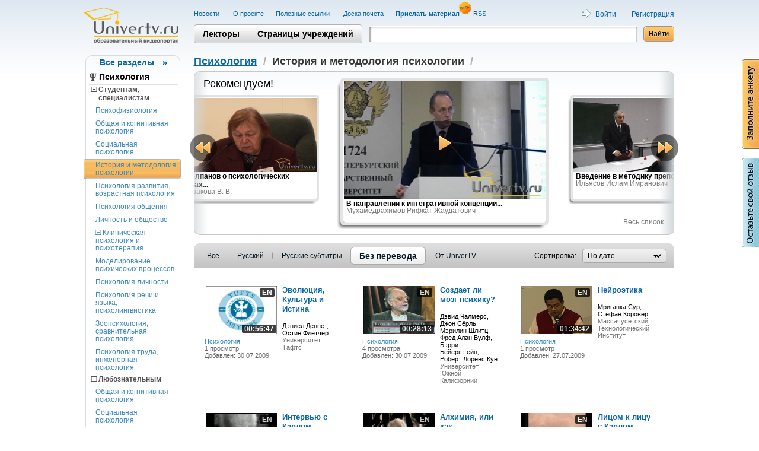

--- FILE ---
content_type: text/html
request_url: http://univertv.ru/video/psihologiya/istoriya_i_metodologiya_psihologii/?lang=3
body_size: 13237
content:
<!DOCTYPE html PUBLIC "-//W3C//DTD XHTML 1.0 Strict//EN" "http://www.w3.org/TR/xhtml1/DTD/xhtml1-strict.dtd">
<html xmlns="http://www.w3.org/1999/xhtml" xml:lang="ru">
<head>
<title>
История и методология психологии &raquo;                                                            Психология &raquo;                                                            Меню подразделов видео :                                     UniverTV.ru - образовательное видео
</title>
<meta http-equiv="Content-Type" content="text/html; charset=windows-1251" />
<meta name="keywords" content=" видео, образовательное, лекции, видеолекции, психология, философия, биология, история, химия, математика, физика, психолог, физик, математик, материалы, вуз, видеоролик, видеоматериал, конспект, обучающее, социальная психология, общая психология, психология личности, студент, специалист" />
<meta name="Description"  content="Открытый образовательный портал с видеозаписями лекций ведущих российских и зарубежных вузов. На сайте собраны видео по психологии, истории, философии, биологии, физике, экономике и другим наукам. 
Большинство видеороликов снабжены сопроводительными материалами – слайдами, стенограммами, подробными описаниями. Часть иностранных лекций переведена на русский язык. Все материалы сайта доступны для бесплатного онлайн-просмотра.  ">
<!-- Reformal.ru -->
<meta name="verify-reformal" content="4c07579c4a05e24e2a2d9814" />
<!-- Special CSS -->
<link href="/css/screen.css" rel="stylesheet" type="text/css" media="screen" />
<link href="/css/src/print.css" rel="stylesheet" type="text/css" media="print" />
<link rel="stylesheet" type="text/css" href="/js/highslide/highslide.css" />
<!--[if lt IE 7]>
<link rel="stylesheet" type="text/css" href="/highslide/highslide-ie6.css" />
<![endif]-->
<link href="/css/starrating.css" rel="stylesheet" type="text/css"/>
<script type="text/javascript" src="/js/swfobject.js"></script>
<script type="text/javascript" src="/js/highslide/highslide-full.js?full=true"></script>
<script type="text/javascript" src="/js/jquery.js"></script>        
<script type="text/javascript" src="/js/main.js"></script>
<script type="text/javascript" src="/js/vote.js"></script>
<script type="text/javascript"> 
            hs.graphicsDir = '/js/highslide/graphics/';
            hs.outlineType = 'rounded-white';
            hs.showCredits = false;
            hs.wrapperClassName = 'draggable-header';
            hs.preserveContent = false;
            hs.width = 300;            

        </script>
<style>
#outerdiv{
width:0px;
height:0px;
overflow:hidden;
position:relative;
}
#inneriframe{
position:absolute;
top:-0px;
left:-0px;
width:1280px;
height:3000px;
}
</style>
<!--[if IE ]> 
<link href="/css/browsers/ie.css" rel="stylesheet" type="text/css" media="screen" />
<![endif]-->
<!--[if lt IE 9]> 
<link href="/css/browsers/ie8.css" rel="stylesheet" type="text/css" media="screen" /> 
<![endif]-->
<!--[if lt IE 8]> 
<link href="/css/browsers/ie7.css" rel="stylesheet" type="text/css" media="screen" /> 
<![endif]-->
<!--[if lt IE 7]> 
<link href="/css/browsers/ie6.css" rel="stylesheet" type="text/css" media="screen" /> 
<script src="/js/DD_belatedPNG_0.0.8a-min.js" type="text/javascript"></script>
<script type="text/javascript">
              DD_belatedPNG.fix('.png, .info1Box img');
            </script>
<![endif]-->
<!--[if lt IE 6]> 
<script src="/js/ie5.js" type="text/javascript"></script> 
<![endif]-->
</head>
<body id="body"> 
<!--Begin: bg1-->
<div id="bg1">
&#x00A0;
</div>
<!--End: bg1-->
<!--Begin: popupRubric-->
<div id="popupRubric">
<div class="popupRubric_1">
<div class="popupRubric_2">
<div class="head png">
&#x00A0;
</div>
<div class="body png">
<ul>
<li class="first">
<div class="image">
<img class="png" src="/files/pages/page_13039/astronom555.gif" alt="" title="" />
</div>
<div class="text">
<a  href="/video/astronomiya/">Астрономия</a>
</div>
</li>    
<li >
<div class="image">
<img class="png" src="/files/pages/page_10223/101.png" alt="" title="" />
</div>
<div class="text">
<a  href="/video/biology/">Биология</a>
</div>
</li>    
<li >
<div class="image">
<img class="png" src="/files/pages/page_10224/102_31b672.png" alt="" title="" />
</div>
<div class="text">
<a  href="/video/geografiya/">География</a>
</div>
</li>    
<li >
<div class="image">
<img class="png" src="/files/pages/page_10225/103.png" alt="" title="" />
</div>
<div class="text">
<a  href="/video/geologiya/">Геология</a>
</div>
</li>    
<li >
<div class="image">
<img class="png" src="/files/pages/page_14242/informatika77.png" alt="" title="" />
</div>
<div class="text">
<a  href="/video/informatika/">Информатика</a>
</div>
</li>    
<li >
<div class="image">
<img class="png" src="/files/pages/page_10226/104.png" alt="" title="" />
</div>
<div class="text">
<a  href="/video/iskusstvo/">Искусство</a>
</div>
</li>    
<li >
<div class="image">
<img class="png" src="/files/pages/page_10227/105.png" alt="" title="" />
</div>
<div class="text">
<a  href="/video/istoriya/">История</a>
</div>
</li>    
<li >
<div class="image">
<img class="png" src="/files/pages/page_13420/kultu55.gif" alt="" title="" />
</div>
<div class="text">
<a  href="/video/kulturologiya/">Культурология</a>
</div>
</li>    
<li >
<div class="image">
<img class="png" src="/files/pages/page_10228/106.png" alt="" title="" />
</div>
<div class="text">
<a  href="/video/matematika/">Математика</a>
</div>
</li>    
<li >
<div class="image">
<img class="png" src="/files/pages/page_10229/107.png" alt="" title="" />
</div>
<div class="text">
<a                                 onclick="show_adverts('advid','mededu','www.Med-edu.ru - медицинский видеопортал','',this); return false;" href="/video/medicina/">Медицина</a>
</div>
</li>    
<li >
<div class="image">
<img class="png" src="/files/pages/page_10230/108.png" alt="" title="" />
</div>
<div class="text">
<a  href="/video/menedzhment/">Менеджмент</a>
</div>
</li>    
<li >
<div class="image">
<img class="png" src="/files/pages/page_158194/pedagog1.png" alt="" title="" />
</div>
<div class="text">
<a  href="/video/pedagogika/">Педагогика</a>
</div>
</li>    
<li >
<div class="image">
<img class="png" src="/files/pages/page_12633/110.png" alt="" title="" />
</div>
<div class="text">
<a  href="/video/politologiya/">Политология</a>
</div>
</li>    
<li >
<div class="image">
<img class="png" src="/files/pages/page_10231/109.png" alt="" title="" />
</div>
<div class="text">
<a  href="/video/psihologiya/">Психология</a>
</div>
</li>    
<li >
<div class="image">
<img class="png" src="/files/pages/page_10232/socio6.png" alt="" title="" />
</div>
<div class="text">
<a  href="/video/sociologiya/">Социология</a>
</div>
</li>    
<li >
<div class="image">
<img class="png" src="/files/pages/page_10233/112.png" alt="" title="" />
</div>
<div class="text">
<a  href="/video/fizika/">Физика</a>
</div>
</li>    
<li >
<div class="image">
<img class="png" src="/files/pages/page_10234/111.png" alt="" title="" />
</div>
<div class="text">
<a  href="/video/filologiya/">Филология</a>
</div>
</li>    
<li >
<div class="image">
<img class="png" src="/files/pages/page_10237/113.png" alt="" title="" />
</div>
<div class="text">
<a  href="/video/filosofiya/">Философия</a>
</div>
</li>    
<li >
<div class="image">
<img class="png" src="/files/pages/page_10236/114.png" alt="" title="" />
</div>
<div class="text">
<a  href="/video/himiya/">Химия</a>
</div>
</li>    
<li >
<div class="image">
<img class="png" src="/files/pages/page_10667/115.png" alt="" title="" />
</div>
<div class="text">
<a  href="/video/ekonomika/">Экономика</a>
</div>
</li>    
<li >
<div class="image">
<img class="png" src="/files/pages/page_10235/yuri.png" alt="" title="" />
</div>
<div class="text">
<a  href="/video/yurisprudenciya/">Юриспруденция</a>
</div>
</li>    
</ul>
</div>
<div class="foot png">
&#x00A0;
</div>
</div>
</div>
</div>
<!--End: popupRubric-->
<!-- ::Begin wrapperLayout:: -->
<div id="wrapperLayout">
<div id="wrapperLayoutSub1">
<!-- centerLayout -->
<div id="centerLayout" style="display:inline">
<!-- leftLayout -->
<div id="leftLayout">
<div id="leftLayoutSub1">
<!-- Begin logoBox -->
<div id="logoBox">
<a href="/"><img class="png" src="/images/logo.png" alt="Univertv.ru" /></a>
</div>
<!-- End logoBox -->
<!--Begin: leftnav2-->
<div id="leftnav2">
<div class="leftBox">
<div class="leftBoxSub1">
<div class="leftBoxSub2" style="padding-left: 0px;">
<div class="all">
<a href="#" class="popup_rubric" onclick='return false;'>Все разделы</a>
</div>
<ul>
<li class="level1">
<div class="level1_item">
<div class="image">
<img src="/files/pages/page_10231/109.png" alt="" title="" />
</div>
<div class="text">
<a href="/video/psihologiya/?mark=all" class="level1_a" title="Психология">Психология</a>
</div>
<div class="clear">
&#x00A0;
</div>
</div>
<ul class="level2">
<li>
<div class="level2_item ">
<div class="cur_item2_2">
<div class="cur_item2_3">
<a href="/video/psihologiya/?mark=science1" title="Студентам, &nbsp;&nbsp;&nbsp;&nbsp;cпециалистам"><img src="/images/minus_44.png" alt="" title="" />&#x00A0;Студентам, &nbsp;&nbsp;&nbsp;&nbsp;cпециалистам</a>
</div>
</div>
</div>    
<ul class="level3">
<li>                                                                    
<div class="level3_cur_item ">
<div class="cur_item2_2">
<div class="cur_item2_3">
<a href="/video/psihologiya/psihofiziologiya/?mark=science1" title="Психофизиология">Психофизиология</a>
</div>
</div>
</div>
</li>
<li>                                                                    
<div class="level3_cur_item ">
<div class="cur_item2_2">
<div class="cur_item2_3">
<a href="/video/psihologiya/obwaya_i_kognitivnaya_psihologiya/?mark=science1" title="Общая и когнитивная психология">Общая и когнитивная психология</a>
</div>
</div>
</div>
</li>
<li>                                                                    
<div class="level3_cur_item ">
<div class="cur_item2_2">
<div class="cur_item2_3">
<a href="/video/psihologiya/socialnaya_psihologiya/?mark=science1" title="Социальная психология">Социальная психология</a>
</div>
</div>
</div>
</li>
<li>                                                                    
<div class="level3_cur_item cur_item2">
<div class="cur_item2_2">
<div class="cur_item2_3">
<a href="/video/psihologiya/istoriya_i_metodologiya_psihologii/?mark=science1" title="История и методология психологии">История и методология психологии</a>
</div>
</div>
</div>
</li>
<li>                                                                    
<div class="level3_cur_item ">
<div class="cur_item2_2">
<div class="cur_item2_3">
<a href="/video/psihologiya/psihologiya_razvitiya_vozrastnaya_psihologiya/?mark=science1" title="Психология развития, возрастная психология">Психология развития, возрастная психология</a>
</div>
</div>
</div>
</li>
<li>                                                                    
<div class="level3_cur_item ">
<div class="cur_item2_2">
<div class="cur_item2_3">
<a href="/video/psihologiya/psihologiya_obweniya/?mark=science1" title="Психология общения">Психология общения</a>
</div>
</div>
</div>
</li>
<li>                                                                    
<div class="level3_cur_item ">
<div class="cur_item2_2">
<div class="cur_item2_3">
<a href="/video/psihologiya/lichnost_i_obwestvo/?mark=science1" title="Личность и общество">Личность и общество</a>
</div>
</div>
</div>
</li>
<li>                                                                    
<div class="level3_cur_item ">
<div class="cur_item2_2">
<div class="cur_item2_3">
<a href="/video/psihologiya/klinicheskaya_psihologiya_i_psihoterapiya/?mark=science1" title="Клиническая психология и психотерапия"><img src="/images/plus_45.png" alt="" title="" />&#x00A0;Клиническая психология и психотерапия</a>
</div>
</div>
</div>
</li>
<li>                                                                    
<div class="level3_cur_item ">
<div class="cur_item2_2">
<div class="cur_item2_3">
<a href="/video/psihologiya/modelirovanie_psihicheskih_processov/?mark=science1" title="Моделирование психических процессов">Моделирование психических процессов</a>
</div>
</div>
</div>
</li>
<li>                                                                    
<div class="level3_cur_item ">
<div class="cur_item2_2">
<div class="cur_item2_3">
<a href="/video/psihologiya/psihologiya_lichnosti/?mark=science1" title="Психология личности">Психология личности</a>
</div>
</div>
</div>
</li>
<li>                                                                    
<div class="level3_cur_item ">
<div class="cur_item2_2">
<div class="cur_item2_3">
<a href="/video/psihologiya/psihologiya_rechi_i_yazyka_psiholingvistika/?mark=science1" title="Психология речи и языка, психолингвистика">Психология речи и языка, психолингвистика</a>
</div>
</div>
</div>
</li>
<li>                                                                    
<div class="level3_cur_item ">
<div class="cur_item2_2">
<div class="cur_item2_3">
<a href="/video/psihologiya/zoopsihologiya_sravnitelnaya_psihologiya/?mark=science1" title="Зоопсихология, сравнительная психология">Зоопсихология, сравнительная психология</a>
</div>
</div>
</div>
</li>
<li>                                                                    
<div class="level3_cur_item ">
<div class="cur_item2_2">
<div class="cur_item2_3">
<a href="/video/psihologiya/psihologiya_truda_inzhenernaya_psihologiya/?mark=science1" title="Психология труда, инженерная психология">Психология труда, инженерная психология</a>
</div>
</div>
</div>
</li>
</ul>    
<div class="level2_item ">
<div class="cur_item2_2">
<div class="cur_item2_3">
<a href="/video/psihologiya/?mark=science" title="Любознательным"><img src="/images/minus_44.png" alt="" title="" />&#x00A0;Любознательным</a>
</div>
</div>
</div>    
<ul class="level3">
<li>                                                                    
<div class="level3_cur_item ">
<div class="cur_item2_2">
<div class="cur_item2_3">
<a href="/video/psihologiya/obwaya_i_kognitivnaya_psihologiya/?mark=science" title="Общая и когнитивная психология">Общая и когнитивная психология</a>
</div>
</div>
</div>
</li>
<li>                                                                    
<div class="level3_cur_item ">
<div class="cur_item2_2">
<div class="cur_item2_3">
<a href="/video/psihologiya/socialnaya_psihologiya/?mark=science" title="Социальная психология">Социальная психология</a>
</div>
</div>
</div>
</li>
<li>                                                                    
<div class="level3_cur_item ">
<div class="cur_item2_2">
<div class="cur_item2_3">
<a href="/video/psihologiya/psihologiya_zhivotnyh/?mark=science" title="Психология животных">Психология животных</a>
</div>
</div>
</div>
</li>
<li>                                                                    
<div class="level3_cur_item ">
<div class="cur_item2_2">
<div class="cur_item2_3">
<a href="/video/psihologiya/mozg_i_psihika/?mark=science" title="Мозг и психика">Мозг и психика</a>
</div>
</div>
</div>
</li>
<li>                                                                    
<div class="level3_cur_item ">
<div class="cur_item2_2">
<div class="cur_item2_3">
<a href="/video/psihologiya/psihologiya_obweniya/?mark=science" title="Психология общения">Психология общения</a>
</div>
</div>
</div>
</li>
<li>                                                                    
<div class="level3_cur_item ">
<div class="cur_item2_2">
<div class="cur_item2_3">
<a href="/video/psihologiya/detskaya_psihologiya/?mark=science" title="Детская психология">Детская психология</a>
</div>
</div>
</div>
</li>
<li>                                                                    
<div class="level3_cur_item ">
<div class="cur_item2_2">
<div class="cur_item2_3">
<a href="/video/psihologiya/lichnost_i_obwestvo/?mark=science" title="Личность и общество">Личность и общество</a>
</div>
</div>
</div>
</li>
<li>                                                                    
<div class="level3_cur_item ">
<div class="cur_item2_2">
<div class="cur_item2_3">
<a href="/video/psihologiya/psihologiya_lichnosti/?mark=science" title="Психология личности">Психология личности</a>
</div>
</div>
</div>
</li>
<li>                                                                    
<div class="level3_cur_item ">
<div class="cur_item2_2">
<div class="cur_item2_3">
<a href="/video/psihologiya/psihologiya_rechi_i_yazyka_psiholingvistika/?mark=science" title="Психология речи и языка, психолингвистика">Психология речи и языка, психолингвистика</a>
</div>
</div>
</div>
</li>
</ul>    
</li>                                                        
</ul>
</li>
</ul>
</div>
</div>
</div>
</div>
<!--End: leftnav2-->
<!--Begin: select_4-->
<div id="select_4">
<a class="popup_rubric" href="/"><img src="/images/all_45.png" border="0"/>&nbsp;К списку разделов</a>
</div>
<!--End: select_4-->
<!-- Begin secondNavBox
<div id="secondNavBox">
<ul>
<li><a href="/services/lektor/">Лекторы</a></li>
<li><a href="/services/lektor_details/">Информация о лекторе</a></li>
<li><a href="/services/stranicy_uchrezhdenij/">Страницы учреждений</a></li>
</ul>
</div>
End secondNavBox -->
<!-- Begin banner1Box -->
<div id="banner1Box">
<div class="leftBox">
<div class="leftBoxSubN">
<div class="leftBoxSub2" style="padding-left: 0px;">
<table cellspacing="0" >
<tbody>
<tr>
<td style="height:50px; width:160px; align:center;">
<center><a href="http://interneturok.ru" alt="InternetUrok.ru" title="InternetUrok.ru" rel="nofollow"><img src="/images/logo-school.png" alt="InternetUrok.ru" title="InternetUrok.ru"></a></center>
</td>
</tr>
</tbody>
</table>
</div>
</div>
</div>
<p>
</p>
</div>
<!-- End banner1Box -->
<!-- Begin NewsBox -->
<div id="NewsBox">
<div class="leftBox">
<div class="leftBoxSubN">
<div class="leftBoxSub2" style="padding-left: 0px;">
<table cellspacing="0" >
<tbody>
<tr>
<td class="first">Новости</td>
</tr>
<tr class="first">
<td class="url" >
<b>19.10.2012</b><br/>
<a   href="/news/?id=101" class="news-link"  >19 октября – Всероссийский день лицеиста&nbsp;</a> 19 октября традиционно отмечается День лицея. Портал UniverTV предлагает вам подборку образовательных видео об истории праздника и известных выпускниках Императорского лицея, оставивших след в мировой политике, литературе, культуре. 
<a href="/news/?id=101" class="news-link">Далее...</a>                        
</td>
</tr>
<tr >
<td class="url" >
<b>01.09.2012</b><br/>
<a   href="/news/?id=100" class="news-link"  >C 1 сентября!&nbsp;</a> Поздравляем всех посетителей сайта с Днём знаний! Желаем новых открытий и увлекательной учёбы! 
<a href="/news/?id=100" class="news-link">Далее...</a>                        
</td>
</tr>
<tr >
<td class="url" >
<b>05.05.2012</b><br/>
<a   href="/news/?id=99" class="news-link"  >UniverTV поздравляет пользователей с праздником 9 Мая&nbsp;</a> 9 мая отмечается 67 годовщина победы в Великой Отечественной войне. 
<a href="/news/?id=99" class="news-link">Далее...</a>                        
</td>
</tr>
<tr>
<td class="last">
<a href="/news/" class="news-link"><strong>Все новости</strong></a>&nbsp;&raquo; 
<a href="http://feeds.feedburner.com/univertv" style="text-decoration: none;" rel="nofollow">
<img width="16" height="16" border="0" 
alt="Подписаться на RSS" 
title="Подписаться на RSS" 
src="/images/rss.png" 
style="margin-left: 15px; margin-bottom: -5px;"/>
</a>
<a href="http://feedburner.google.com/fb/a/mailverify?uri=univertv&amp;loc=ru_RU" rel="nofollow">
<img width="16" height="11" border="0" 
alt="Подписаться на e-mail" 
title="Подписаться на e-mail" 
src="/images/i_email.png" 
style="margin-left: 1px; margin-bottom: -2px;"/>
</a>
</td>
</tr>
</tbody>                                                
</table>
</div>
</div>
</div>
</div>
<!-- End NewsBox -->
<!-- Begin banner1Box -->
<div id="banner1Box">
<div class="leftBox">
<div class="leftBoxSubN">
<div class="leftBoxSub2" style="padding-left: 0px;">
<table cellspacing="0" >
<tbody>
<tr>
<td style="height:34px; width:160px; align:center;color:#878787;font-size:13px;font-weight: bold; " colspan="2">
<center>UniverTV.ru на сайтах:</center>
</td>
</tr>
<tr>
<td style="height:16px; width:40px; text-align:right; padding: 3px;">
<img src="/images/sos/vkontakte.gif"/>
</td>
<td style="width:135px; align:center; color: #878787; font-weight: bold; font-size: 14px;">
<a href="http://vkontakte.ru/club12549983" style="color: #878787; text-decoration: none;" target="_blank" rel="nofollow">Вконтакте</a>
</td>
</tr>
<tr>
<td style="height:16px; width:40px; text-align:right; padding: 3px;">
<img src="/images/sos/youtube.jpg"/>
</td>
<td style="width:135px; align:center;color: #878787; font-weight: bold; font-size: 14px;">
<a href="http://www.youtube.com/univervideo" style="color: #878787; text-decoration: none;" target="_blank" rel="nofollow">Youtube</a>
</td>
</tr>
<tr>
<td style="height:16px; width:40px; text-align:right; padding: 3px;">
<img src="/images/sos/facebook.gif"/>
</td>
<td style="width:135px; align:center;color: #878787; font-weight: bold; font-size: 14px;">
<a href="http://www.facebook.com/#!/pages/UniverTV/118446691518868" style="color: #878787; text-decoration: none;" target="_blank" rel="nofollow">FaceBook</a>
</td>
</tr>
<tr>
<td style="height:16px; width:40px; text-align:right; padding: 3px;">
<img src="/images/sos/lj.gif"/>
</td>
<td style="width:135px; align:center; color: #878787; font-weight: bold; font-size: 14px;">
<a href="http://univertv.livejournal.com/" style="color: #878787; text-decoration: none;" target="_blank" rel="nofollow">Живой Журнал</a>
</td>
</tr>
<tr>
<td style="height:15px; width:160px; align:center;" colspan="2">
</td>
</tr>
</tbody>
</table>
</div>
</div>
</div>
</div>
<!-- End banner1Box -->
</div>
</div>
<!-- rightLayout -->
<div id="rightLayout">
<div style="float:left;">
<!-- Begin content1Box -->
<div id="content1Box">
<div class="floatContainer">
<!-- Begin centerNavBox -->
<div id="centerNavBox">
<table>
<tr>
<td class="first">
<div class="topmenu " id="top_0">
<div class="TopBox">
<div class="TopBoxSub1">
<div class="TopBoxSub2" style="padding-left: 0px;">
<table>
</table>
</div>
</div>
</div>
</div>
<a href="/news/" id="top_0">Новости&nbsp;</a>
</td>
<td>
<div class="topmenu " id="top_1">
<div class="TopBox">
<div class="TopBoxSub1">
<div class="TopBoxSub2" style="padding-left: 0px;">
<table>
<tr>
<td><a href="/project/o_sajte/">О сайте</a></td>
</tr>
<tr>
<td><a href="/project/informaciya_dlya_vuzov/">Информация для вузов</a></td>
</tr>
<tr>
<td><a href="/project/informaciya_dlya_smi/">Информация для СМИ</a></td>
</tr>
<tr>
<td><a href="/project/shkola_na_univertvru/">&quot;Школа&quot; на UniverTV.ru</a></td>
</tr>
<tr>
<td><a href="/project/uchastie_v_proekte/">Участие в проекте</a></td>
</tr>
<tr>
<td><a href="/project/help/">Помощь</a></td>
</tr>
<tr>
<td><a href="/project/contacts/">Контакты</a></td>
</tr>
</table>
</div>
</div>
</div>
</div>
<a href="#" id="top_1" onclick="show_menu(1); return false;">
О проекте
</a>
</td>
<td>
<div class="topmenu " id="top_2">
<div class="TopBox">
<div class="TopBoxSub1">
<div class="TopBoxSub2" style="padding-left: 0px;">
<table>
</table>
</div>
</div>
</div>
</div>
<a href="/poleznye_csylki/" id="top_2">Полезные cсылки&nbsp;</a>
</td>
<td>
<div class="topmenu " id="top_3">
<div class="TopBox">
<div class="TopBoxSub1">
<div class="TopBoxSub2" style="padding-left: 0px;">
<table>
<tr>
<td><a href="/doska_pocheta/rejting_polzovatelej/">Рейтинг пользователей</a></td>
</tr>
<tr>
<td><a href="/doska_pocheta/blagodarnosti/">Благодарности</a></td>
</tr>
</table>
</div>
</div>
</div>
</div>
<a href="#" id="top_3" onclick="show_menu(3); return false;">
Доска почета
</a>
</td>
<td>
<div class="topmenu " id="top_4">
<div class="TopBox">
<div class="TopBoxSub1">
<div class="TopBoxSub2" style="padding-left: 0px;">
<table>
</table>
</div>
</div>
</div>
</div>
<a href="/prislat_file/" id="top_4"><b>Прислать материал</b>&nbsp;<img type="image" src="/images/beta.png" style="position:absolute; top:2px;margin-left: -5px;"></b></a>
</td>
<td>
<div class="topmenu " id="top_6">
<div class="TopBox">
<div class="TopBoxSub1">
<div class="TopBoxSub2" style="padding-left: 0px;">
<table>
</table>
</div>
</div>
</div>
</div>
<a href="/rss/" id="top_6">RSS&nbsp;</a>
</td>
</tr>
</table>
</div>
<!-- End centerNavBox -->
<!-- Begin enterBox -->
<div id="enterBox">
<a href="index.html" class="enter" onClick="return hs.htmlExpand(this, {contentId: 'auth',headingText: 'Вход в систему'})">Войти</a>
<div class="highslide-html-content" id="auth" style="padding:10px; width: auto">
<div style="height:5px; padding: 5px; border-bottom: 1px solid silver;"> 
<a href="#" onclick="return hs.close(this)" style=" position: absolute; right: 5px; top: 5px;" class="control">Закрыть</a> 
</div> 
<div class="highslide-body" style="padding: 5px">
<form action="/" method="post">
<input type="hidden" name="action" value="login"/>
<input type="hidden" name="ref" value="/auth/"/>
<input type="hidden" name="obr" value="/video/psihologiya/istoriya_i_metodologiya_psihologii/"/>
<table cellpadding="0" align="center" cellspacing="1" border="0" width="260">
<tr>
<td width="100">Логин:</td>
<td align="right" style="margin: 0 0 0 5px"><input type="text" value="" name="login" /></td>
</tr>
<tr>
<td>Пароль:</td>
<td align="right" style="margin: 0 0 0 10px"><input type="password" value="" name="passw" /></td>
</tr>
<tr>
<td></td>
<td align="right"><a href="/rememb/">Забыли пароль?</a></td>
</tr>
<tr>
<td align="center" colspan="2"><br /><input type="submit" name="g" value="Войти" /></td>
</tr>
</table>
</form>
</div>
</div>
<a href="/reg/" class="reg">Регистрация</a>
</div>
<!-- End enterBox -->
</div>
<div id="content1BoxSub1">
<!--
<div id="schoolnaw">
<a href="http://school.univertv.ru" alt="Раздел школа на UniverTV.ru" title="Раздел школа на UniverTV.ru" rel="nofollow"><img src="/images/logo-school-but.png" alt="Раздел школа на UniverTV.ru" title="Раздел школа на UniverTV.ru"></a>
</div>
-->
<!--Begin: newnav-->
<div id="newnav" style="width:284px;">
<div class="nav_video1">
<div class="nav_video1_1">
<div class="nav_video1_2">
<table cellspacing="0" cellpadding="0">
<tbody>
<tr>
<td >
<div class="item first">
<div class="item_1">
<div class="item_2">
<div class="item_3">
<a href="/services/lektor/" title="Лекторы">Лекторы</a>
</div>
</div>
</div>
</div>
</td>
<td >
<div class="item last">
<div class="item_1">
<div class="item_2">
<div class="item_3">
<a href="/services/stranicy_uchrezhdenij/" title="Страницы учреждений">Страницы учреждений</a>
</div>
</div>
</div>
</div>
</td>
</tr>
</tbody>
</table>
</div>
</div>
</div>
</div>
<!--End: newnav-->
<!-- Begin findBox -->
<div id="findBox">
<form action="/search/" name="f" method="get" >
<fieldset style="border: 0px;">
<div class="subInput1">
<input type="text" name="txt" value="" />
</div>
<div class="submit">
<input type="image" src="/images/find_submit.png" value="Найти" />
</div>
</fieldset>
</form>
</div>
<!-- End findBox -->
</div>
</div>
<!-- End content1Box -->
<!-- Begin rightContentType1Box -->
<!--Begin: nav2-->
<div id="nav2">
<a href="/video/psihologiya/?mark=all">Психология</a>
&#x00A0;/&#x00A0;
<span>История и методология психологии</span>
&#x00A0;/&#x00A0;
</div>
<!--End: nav2-->
<script type="text/javascript" src="/js/slider.js"></script>
<div id="slider">
<div class="scrollButtons left">
<img class="png" src="/images/leftarrow.png">
</div>
<div class="scroll">
<div class="all">
<a href="./?mark2=lector" title="Весь список">Весь список</a>
</div>
<h2>Рекомендуем!</h2>
<div class="shadow1"><img src="/images/shadow1.png" alt="" class="png" /></div>
<div class="shadow2"><img src="/images/shadow2.png" alt="" class="png" /></div>
<div class="scrollContainer">
<div class="panel" id="panel_1">
<div class="inside">
<div class="image">
<div class="but">
<a href="/video/psihologiya/istoriya_i_metodologiya_psihologii/kurs_metodiki_prepodavaniya_psihologii/vvedenie_v_teoreticheskuyu_rabotu_v_psihologii_ch2/" title=""><img class="png" src="/images/but111.png" alt="" title="" /></a>
</div>
<img class="img" style="width: 246px; height: 125px;" src="/resize.php?img=/files/pages/autoscripshot/DaE7.jpg&w=340&h=200" alt="picture" />
</div>
<h3>Введение в теоретическую работу в...</h3>
<p>Ильясов Ислам Имранович</p>
</div>
</div>
<div class="panel" id="panel_2">
<div class="inside">
<div class="image">
<div class="but">
<a href="/video/psihologiya/istoriya_i_metodologiya_psihologii/mezhdunarodnaya_konferenciya_istoriya_otechestvennoj_i_mirovoj_psihologicheskoj_mysli_/gichelpanov_o_psihologicheskih_osnovah_filosofskogo_myshleniya_cheloveka/" title=""><img class="png" src="/images/but111.png" alt="" title="" /></a>
</div>
<img class="img" style="width: 246px; height: 125px;" src="/resize.php?img=/files/pages/page_13675/eko.jpg&w=340&h=200" alt="picture" />
</div>
<h3>Г.И.Челпанов о психологических основах...</h3>
<p>Большакова В. В.</p>
</div>
</div>
<div class="panel" id="panel_3">
<div class="inside">
<div class="image">
<div class="but">
<a href="/video/psihologiya/istoriya_i_metodologiya_psihologii/konferenciya_ananevskie_chteniya_/v_napravlenii_k_integrativnoj_koncepcii_psihologii/" title=""><img class="png" src="/images/but111.png" alt="" title="" /></a>
</div>
<img class="img" style="width: 246px; height: 125px;" src="/resize.php?img=/files/pages/autoscripshot/hzz5.jpg&w=340&h=200" alt="picture" />
</div>
<h3>В направлении к интегративной концепции...</h3>
<p>Мухамедрахимов Рифкат Жаудатович</p>
</div>
</div>
<div class="panel" id="panel_4">
<div class="inside">
<div class="image">
<div class="but">
<a href="/video/psihologiya/istoriya_i_metodologiya_psihologii/kurs_metodiki_prepodavaniya_psihologii/vvedenie_v_metodiku_prepodavaniya_psihologii_ch2/" title=""><img class="png" src="/images/but111.png" alt="" title="" /></a>
</div>
<img class="img" style="width: 246px; height: 125px;" src="/resize.php?img=/files/pages/autoscripshot/43rQ.jpg&w=340&h=200" alt="picture" />
</div>
<h3>Введение в методику преподавания...</h3>
<p>Ильясов Ислам Имранович</p>
</div>
</div>
<div class="panel" id="panel_5">
<div class="inside">
<div class="image">
<div class="but">
<a href="/video/psihologiya/istoriya_i_metodologiya_psihologii/istoriya_i_metodologiya_nauki/lekciya_8_nauchnoe_znanie_v_epohu_vozrozhdeniya_chast_2/" title=""><img class="png" src="/images/but111.png" alt="" title="" /></a>
</div>
<img class="img" style="width: 246px; height: 125px;" src="/resize.php?img=/files/pages/page_13669/eko.jpg&w=340&h=200" alt="picture" />
</div>
<h3>Лекция 8. Научное знание в эпоху...</h3>
<p>Александров И.О.</p>
</div>
</div>
<div class="panel" id="panel_6">
<div class="inside">
<div class="image">
<div class="but">
<a href="/video/psihologiya/istoriya_i_metodologiya_psihologii/kurs_metodiki_prepodavaniya_psihologii/soderzhanie_vvedeniya_v_psihologiyu_ch2/" title=""><img class="png" src="/images/but111.png" alt="" title="" /></a>
</div>
<img class="img" style="width: 246px; height: 125px;" src="/resize.php?img=/files/pages/autoscripshot/N8NA.jpg&w=340&h=200" alt="picture" />
</div>
<h3>Содержание введения в психологию, ч.2</h3>
<p>Ильясов Ислам Имранович</p>
</div>
</div>
<div class="panel" id="panel_7">
<div class="inside">
<div class="image">
<div class="but">
<a href="/video/psihologiya/istoriya_i_metodologiya_psihologii/metodologicheskij_seminar_instituta_psihologii_ran/estestvennonauchnye_gumanitarnye_podhody_v_psihologii_konvergenciya_ili_konfrontaciya_chast_1/" title=""><img class="png" src="/images/but111.png" alt="" title="" /></a>
</div>
<img class="img" style="width: 246px; height: 125px;" src="/resize.php?img=/files/pages/page_14090/rozin1.jpg&w=340&h=200" alt="picture" />
</div>
<h3>Естественно-научные и гуманитарные подходы...</h3>
<p>Розин В.М.</p>
</div>
</div>
<div class="panel" id="panel_8">
<div class="inside">
<div class="image">
<div class="but">
<a href="/video/psihologiya/istoriya_i_metodologiya_psihologii/kurs_metodiki_prepodavaniya_psihologii/reprezentaciya_metodov_nauchnoj_raboty_v_psihologii_ch1/" title=""><img class="png" src="/images/but111.png" alt="" title="" /></a>
</div>
<img class="img" style="width: 246px; height: 125px;" src="/resize.php?img=/files/pages/autoscripshot/aybD.jpg&w=340&h=200" alt="picture" />
</div>
<h3>Репрезентация методов научной работы в...</h3>
<p>Ильясов Ислам Имранович</p>
</div>
</div>
<div class="panel" id="panel_9">
<div class="inside">
<div class="image">
<div class="but">
<a href="/video/psihologiya/istoriya_i_metodologiya_psihologii/konferenciya_ananevskie_chteniya_/idei_bg_ananeva_v_razrabotke_sistemnosubektnogo_podhoda/" title=""><img class="png" src="/images/but111.png" alt="" title="" /></a>
</div>
<img class="img" style="width: 246px; height: 125px;" src="/resize.php?img=/files/pages/autoscripshot/zSRk.jpg&w=340&h=200" alt="picture" />
</div>
<h3>Идеи Б.Г. Ананьева в разработке...</h3>
<p>Сергиенко Елена Алексеевна</p>
</div>
</div>
<div class="panel" id="panel_10">
<div class="inside">
<div class="image">
<div class="but">
<a href="/video/psihologiya/istoriya_i_metodologiya_psihologii/vserossijskaya_nauchnaya_yubilejnaya_konferenciya_posvyawyonnaya_120letiyu_so_dnya_rozhdeniya_sl_rub/antropologicheskij_princip_v_koncepcii_sl_rubinshtejna_i_bg_ananeva/" title=""><img class="png" src="/images/but111.png" alt="" title="" /></a>
</div>
<img class="img" style="width: 246px; height: 125px;" src="/resize.php?img=/files/pages/autoscripshot/ZQbe.jpg&w=340&h=200" alt="picture" />
</div>
<h3>Антропологический принцип в концепции С.Л....</h3>
<p>Логинова Н.А.</p>
</div>
</div>
<div class="panel" id="panel_11">
<div class="inside">
<div class="image">
<div class="but">
<a href="/video/psihologiya/istoriya_i_metodologiya_psihologii/mezhdunarodnaya_konferenciya_istoriya_otechestvennoj_i_mirovoj_psihologicheskoj_mysli_/rol_vm_behtereva_v_stanovlenii_otechestvennoj_socialnoj_psihologii/" title=""><img class="png" src="/images/but111.png" alt="" title="" /></a>
</div>
<img class="img" style="width: 246px; height: 125px;" src="/resize.php?img=/files/pages/page_13679/eko.jpg&w=340&h=200" alt="picture" />
</div>
<h3>Роль В.М. Бехтерева в становлении...</h3>
<p>Журавлев А.Л.</p>
</div>
</div>
<div class="panel" id="panel_12">
<div class="inside">
<div class="image">
<div class="but">
<a href="/video/psihologiya/istoriya_i_metodologiya_psihologii/mezhdunarodnaya_konferenciya_istoriya_otechestvennoj_i_mirovoj_psihologicheskoj_mysli_/k_istokam_formirovaniya_psihologii_v_estonii/" title=""><img class="png" src="/images/but111.png" alt="" title="" /></a>
</div>
<img class="img" style="width: 246px; height: 125px;" src="/resize.php?img=/files/pages/page_13680/eko.jpg&w=340&h=200" alt="picture" />
</div>
<h3>К истокам формирования психологии в Эстонии</h3>
<p>Листопад Т. Н.</p>
</div>
</div>
<div class="panel" id="panel_13">
<div class="inside">
<div class="image">
<div class="but">
<a href="/video/psihologiya/istoriya_i_metodologiya_psihologii/kurs_metodiki_prepodavaniya_psihologii/predstavlenie_teoreticheskoj_raboty_v_soderzhanii_obucheniya_psihologii_ch1/" title=""><img class="png" src="/images/but111.png" alt="" title="" /></a>
</div>
<img class="img" style="width: 246px; height: 125px;" src="/resize.php?img=/files/pages/autoscripshot/8Ke6.jpg&w=340&h=200" alt="picture" />
</div>
<h3>Представление теоретической работы в...</h3>
<p>Ильясов Ислам Имранович</p>
</div>
</div>
<div class="panel" id="panel_14">
<div class="inside">
<div class="image">
<div class="but">
<a href="/video/psihologiya/istoriya_i_metodologiya_psihologii/istoriya_i_metodologiya_nauki/lekciya_12_klassicheskaya_i_postklassicheskaya_nauka/" title=""><img class="png" src="/images/but111.png" alt="" title="" /></a>
</div>
<img class="img" style="width: 246px; height: 125px;" src="/resize.php?img=/files/pages/page_13278/eko.jpg&w=340&h=200" alt="picture" />
</div>
<h3>Лекция 12. Классическая и постклассическая...</h3>
<p>Александров И.О.</p>
</div>
</div>
<div class="panel" id="panel_15">
<div class="inside">
<div class="image">
<div class="but">
<a href="/video/psihologiya/istoriya_i_metodologiya_psihologii/istoriya_i_metodologiya_nauki/lekciya_9_konec_epohi_vozrozhdeniya_perehodnyj_period/" title=""><img class="png" src="/images/but111.png" alt="" title="" /></a>
</div>
<img class="img" style="width: 246px; height: 125px;" src="/resize.php?img=/files/pages/page_14085/tc9.jpg&w=340&h=200" alt="picture" />
</div>
<h3>Лекция 9. Конец Эпохи Возрождения....</h3>
<p>Александров И.О.</p>
</div>
</div>
</div>
</div>
<div class="scrollButtons right">
<img class="png" src="/images/rightarrow.png">
</div>
</div>
<!--Begin: headBg3-->
<div id="headBg3"> 
<!--Begin: tabs2-->
<div id="tabs2">
<ul>
<li >
<div class="item">
<div class="item_1">
<div class="item_2">
<a href="./?lang=4" title="Все">Все</a>
</div>
</div>
</div>
</li>
<li >
<div class="item">
<div class="item_1">
<div class="item_2">
<a href="./?lang=1" title="Русский">Русский</a>
</div>
</div>
</div>
</li>
<li >
<div class="item">
<div class="item_1">
<div class="item_2">
<a href="./?lang=2" title="Русские субтитры">Русские субтитры</a>
</div>
</div>
</div>
</li>
<li class="current">
<div class="item">
<div class="item_1">
<div class="item_2">
<a href="./?lang=3" title="Без перевода">Без перевода</a>
</div>
</div>
</div>
</li>
<li class=" last">
<div class="item">
<div class="item_1">
<div class="item_2">
<a href="./?lang=5" title=">От UniverTV">От UniverTV</a>
</div>
</div>
</div>
</li>
</ul>
</div>
<!--End: tabs2-->
<!--Begin: sorts1-->
<div id="sorts1">
<form action="#">
<label for="select33">Сортировка:</label>
<div class="select">      
<select id="select33" onchange="location.href=this.value">
<option value="./?list=all&sort=date_desc" selected="selected">По дате</option>
<option value="./?list=all&sort=eye_desc" >По просмотрам</option>
</select>
</div>
</form>
</div>
<!--End: sorts1-->
</div>
<!--End: headBg3-->
<!--Begin: content33-->
<div id="content33">
<!-- Begin listItem1Box -->
<div id="listItem1Box">
<div id="listItem1BoxSub1">
<!-- ::Begin elementsList1Box:: -->
<div class="elementsList1Box">
<table cellspacing="0" cellpadding="0">
<tbody>
<tr class="line">									<td>
<div class="item">
<table cellspacing="0" cellpadding="0">
<tbody>
<tr>
<td class="image_td">
<div class="image">
<div class="image_box">
<a href="/video/psihologiya/istoriya_i_metodologiya_psihologii/evolyuciya_kultura_i_istina/?mark=all">
<img src="/files/pages/page_12332/psi1.jpg" width="120" height="80" alt="" /></a>
</div>
<!--Begin: Lang-->
<div class="langing">
<span class="vidcat">
EN
</span>
</div>
<!--End: lang-->
<!--Begin: curs-->
<div class="curs">
</div>
<!--End: curs-->
<!--Begin: Timing-->
<div class="timing">
<span class="vidcat">00:56:47</span>
</div>
<!--End: Timing-->
</div>
<p class="infoSub1">
<a class="catalog" href="/video/psihologiya/">Психология</a><br />
<span class="book">1 <img src="/images/s33.png" alt="" title="" /></span>1 просмотр<br />
Добавлен: 30.07.2009<br />
<br />
</p>
</td>
<td class="text_td">
<h2 class="url">
<a href="/video/psihologiya/istoriya_i_metodologiya_psihologii/evolyuciya_kultura_i_istina/?mark=all">Эволюция, Культура и Истина</a>
</h2>
<p>Дэниел Деннет, Остин Флетчер </p>
<p class="univer">Университет Тафтс </p>
</td>
</tr>
</tbody>
</table>
</div>
</td>
<td>
<div class="item">
<table cellspacing="0" cellpadding="0">
<tbody>
<tr>
<td class="image_td">
<div class="image">
<div class="image_box">
<a href="/video/psihologiya/istoriya_i_metodologiya_psihologii/sozdaet_li_mozg_psihiku/?mark=all">
<img src="/files/pages/page_12335/psi1.jpg" width="120" height="80" alt="" /></a>
</div>
<!--Begin: Lang-->
<div class="langing">
<span class="vidcat">
EN
</span>
</div>
<!--End: lang-->
<!--Begin: curs-->
<div class="curs">
</div>
<!--End: curs-->
<!--Begin: Timing-->
<div class="timing">
<span class="vidcat">00:28:13</span>
</div>
<!--End: Timing-->
</div>
<p class="infoSub1">
<a class="catalog" href="/video/psihologiya/">Психология</a><br />
<span class="book">1 <img src="/images/s33.png" alt="" title="" /></span>4 просмотра<br />
Добавлен: 30.07.2009<br />
<br />
</p>
</td>
<td class="text_td">
<h2 class="url">
<a href="/video/psihologiya/istoriya_i_metodologiya_psihologii/sozdaet_li_mozg_psihiku/?mark=all">Создает ли мозг психику?</a>
</h2>
<p>Дэвид Чалмерс, Джон Сёрль, Мэрилин Шлитц, Фред Алан Вулф, Бэрри Бейерштейн, Роберт Лоренс Кун </p>
<p class="univer">Университет Южной Калифорнии </p>
</td>
</tr>
</tbody>
</table>
</div>
</td>
<td>
<div class="item">
<table cellspacing="0" cellpadding="0">
<tbody>
<tr>
<td class="image_td">
<div class="image">
<div class="image_box">
<a href="/video/psihologiya/istoriya_i_metodologiya_psihologii/nejroetika/?mark=all">
<img src="/files/pages/page_11876/afa.jpg" width="120" height="80" alt="" /></a>
</div>
<!--Begin: Lang-->
<div class="langing">
<span class="vidcat">
EN
</span>
</div>
<!--End: lang-->
<!--Begin: curs-->
<div class="curs">
</div>
<!--End: curs-->
<!--Begin: Timing-->
<div class="timing">
<span class="vidcat">01:34:42</span>
</div>
<!--End: Timing-->
</div>
<p class="infoSub1">
<a class="catalog" href="/video/psihologiya/">Психология</a><br />
<span class="book">1 <img src="/images/s33.png" alt="" title="" /></span>1 просмотр<br />
Добавлен: 27.07.2009<br />
<br />
</p>
</td>
<td class="text_td">
<h2 class="url">
<a href="/video/psihologiya/istoriya_i_metodologiya_psihologii/nejroetika/?mark=all">Нейроэтика</a>
</h2>
<p>Мриганка Сур, Стефан Коровер </p>
<p class="univer">Массачусетский Технологический Институт</p>
</td>
</tr>
</tbody>
</table>
</div>
</td>
</tr>																								<tr class="line">									<td>
<div class="item">
<table cellspacing="0" cellpadding="0">
<tbody>
<tr>
<td class="image_td">
<div class="image">
<div class="image_box">
<a href="/video/psihologiya/istoriya_i_metodologiya_psihologii/intervyu_s_karlom_gustavom_yungom/?mark=all">
<img src="/files/pages/page_11896/psi1.jpg" width="120" height="80" alt="" /></a>
</div>
<!--Begin: Lang-->
<div class="langing">
<span class="vidcat">
EN
</span>
</div>
<!--End: lang-->
<!--Begin: curs-->
<div class="curs">
</div>
<!--End: curs-->
<!--Begin: Timing-->
<div class="timing">
<span class="vidcat">00:04:30</span>
</div>
<!--End: Timing-->
</div>
<p class="infoSub1">
<a class="catalog" href="/video/psihologiya/">Психология</a><br />
<span class="book">1 <img src="/images/s33.png" alt="" title="" /></span>1 просмотр<br />
Добавлен: 27.07.2009<br />
<br />
</p>
</td>
<td class="text_td">
<h2 class="url">
<a href="/video/psihologiya/istoriya_i_metodologiya_psihologii/intervyu_s_karlom_gustavom_yungom/?mark=all">Интервью с Карлом Густавом Юнгом</a>
</h2>
<p>Карл Густав Юнг</p>
<p class="univer">ТВ</p>
</td>
</tr>
</tbody>
</table>
</div>
</td>
<td>
<div class="item">
<table cellspacing="0" cellpadding="0">
<tbody>
<tr>
<td class="image_td">
<div class="image">
<div class="image_box">
<a href="/video/psihologiya/istoriya_i_metodologiya_psihologii/alhimiya_ili_kak_predskazat_buduwee/?mark=all">
<img src="/files/pages/page_11899/psi1.jpg" width="120" height="80" alt="" /></a>
</div>
<!--Begin: Lang-->
<div class="langing">
<span class="vidcat">
EN
</span>
</div>
<!--End: lang-->
<!--Begin: curs-->
<div class="curs">
</div>
<!--End: curs-->
<!--Begin: Timing-->
<div class="timing">
<span class="vidcat">00:01:22</span>
</div>
<!--End: Timing-->
</div>
<p class="infoSub1">
<a class="catalog" href="/video/psihologiya/">Психология</a><br />
<span class="book">1 <img src="/images/s33.png" alt="" title="" /></span>1 просмотр<br />
Добавлен: 27.07.2009<br />
<br />
</p>
</td>
<td class="text_td">
<h2 class="url">
<a href="/video/psihologiya/istoriya_i_metodologiya_psihologii/alhimiya_ili_kak_predskazat_buduwee/?mark=all">Алхимия, или как предсказать будущее</a>
</h2>
<p>Карл Густав Юнг</p>
<p class="univer">ТВ</p>
</td>
</tr>
</tbody>
</table>
</div>
</td>
<td>
<div class="item">
<table cellspacing="0" cellpadding="0">
<tbody>
<tr>
<td class="image_td">
<div class="image">
<div class="image_box">
<a href="/video/psihologiya/istoriya_i_metodologiya_psihologii/licom_k_licu_s_karlom_gustavom_yungom_ch1/?mark=all">
<img src="/files/pages/page_11902/psi1.jpg" width="120" height="80" alt="" /></a>
</div>
<!--Begin: Lang-->
<div class="langing">
<span class="vidcat">
EN
</span>
</div>
<!--End: lang-->
<!--Begin: curs-->
<div class="curs">
</div>
<!--End: curs-->
<!--Begin: Timing-->
<div class="timing">
<span class="vidcat">00:09:32</span>
</div>
<!--End: Timing-->
</div>
<p class="infoSub1">
<a class="catalog" href="/video/psihologiya/">Психология</a><br />
<span class="book">1 <img src="/images/s33.png" alt="" title="" /></span>1 просмотр<br />
Добавлен: 27.07.2009<br />
<br />
</p>
</td>
<td class="text_td">
<h2 class="url">
<a href="/video/psihologiya/istoriya_i_metodologiya_psihologii/licom_k_licu_s_karlom_gustavom_yungom_ch1/?mark=all">Лицом к лицу с Карлом Густавом Юнгом, ч.1</a>
</h2>
<p>Карл Густав Юнг</p>
<p class="univer">BBC</p>
</td>
</tr>
</tbody>
</table>
</div>
</td>
</tr>																								<tr class="line">									<td>
<div class="item">
<table cellspacing="0" cellpadding="0">
<tbody>
<tr>
<td class="image_td">
<div class="image">
<div class="image_box">
<a href="/video/psihologiya/istoriya_i_metodologiya_psihologii/licom_k_licu_s_karlom_gustavom_yungom_ch2/?mark=all">
<img src="/files/pages/page_11906/psi1.jpg" width="120" height="80" alt="" /></a>
</div>
<!--Begin: Lang-->
<div class="langing">
<span class="vidcat">
EN
</span>
</div>
<!--End: lang-->
<!--Begin: curs-->
<div class="curs">
</div>
<!--End: curs-->
<!--Begin: Timing-->
<div class="timing">
<span class="vidcat">00:09:14</span>
</div>
<!--End: Timing-->
</div>
<p class="infoSub1">
<a class="catalog" href="/video/psihologiya/">Психология</a><br />
<span class="book">1 <img src="/images/s33.png" alt="" title="" /></span>1 просмотр<br />
Добавлен: 27.07.2009<br />
<br />
</p>
</td>
<td class="text_td">
<h2 class="url">
<a href="/video/psihologiya/istoriya_i_metodologiya_psihologii/licom_k_licu_s_karlom_gustavom_yungom_ch2/?mark=all">Лицом к лицу с Карлом Густавом Юнгом, ч.2</a>
</h2>
<p>Карл Густав Юнг</p>
<p class="univer">BBC</p>
</td>
</tr>
</tbody>
</table>
</div>
</td>
<td>
<div class="item">
<table cellspacing="0" cellpadding="0">
<tbody>
<tr>
<td class="image_td">
<div class="image">
<div class="image_box">
<a href="/video/psihologiya/istoriya_i_metodologiya_psihologii/licom_k_licu_s_karlom_gustavom_yungom_ch3/?mark=all">
<img src="/files/pages/page_11917/psi1.jpg" width="120" height="80" alt="" /></a>
</div>
<!--Begin: Lang-->
<div class="langing">
<span class="vidcat">
EN
</span>
</div>
<!--End: lang-->
<!--Begin: curs-->
<div class="curs">
</div>
<!--End: curs-->
<!--Begin: Timing-->
<div class="timing">
<span class="vidcat">00:08:35</span>
</div>
<!--End: Timing-->
</div>
<p class="infoSub1">
<a class="catalog" href="/video/psihologiya/">Психология</a><br />
<span class="book">1 <img src="/images/s33.png" alt="" title="" /></span>1 просмотр<br />
Добавлен: 27.07.2009<br />
<br />
</p>
</td>
<td class="text_td">
<h2 class="url">
<a href="/video/psihologiya/istoriya_i_metodologiya_psihologii/licom_k_licu_s_karlom_gustavom_yungom_ch3/?mark=all">Лицом к лицу с Карлом Густавом Юнгом, ч.3</a>
</h2>
<p>Карл Густав Юнг</p>
<p class="univer">BBC</p>
</td>
</tr>
</tbody>
</table>
</div>
</td>
</tr>																		</tbody>
</table>
</div>      <!-- ::End elementsList1Box:: -->
</div>
</div>
<!-- End listItem1Box -->
</div>
<!--End: content33-->
<!--Begin: footBg-->
<div id="footBg">
<!-- Begin pagBox -->
<div id="pagBox">
<div class="sub1">
<span class="title">Страницы:</span>
<strong>1</strong>                    <a href="./?page="></a> 
</div>
</div>
<!-- End pagBox -->
</div>
<!--End: footBg-->                        
<!-- Begin infoList1Box -->
<div id="textAdv" class="highslide-maincontent" >
<div style="height:5px; padding: 5px; border-bottom: 1px solid silver;"> 
<a href="#" onclick="return hs.close(this)" style="position: absolute; right: 5px; top: 5px;" class="control">Закрыть</a> 
</div>
<div class="highslide-body" style="padding:5px" id=advid onclick="hs.close(this)"></div>
</div>
<div id="infoList1Box">
<div class="infoList1Box_1">
<div class="body">
<div id="textAdv1" class="highslide-maincontent" >
<div style="height:5px; padding: 5px; border-bottom: 1px solid silver;"> 
<a href="#" onclick="return hs.close(this)" style="position: absolute; right: 5px; top: 5px;" class="control">Закрыть</a> 
</div>
<div class="highslide-body" style="padding:5px" id=advid onclick="hs.close(this)"><center>
<table cellspacing="1" cellpadding="1" border="0" style="width: 502px; height: 297px;">
<tbody>
<tr>
<td style="text-align: center;"><img src="/files/pages/Didyouknow/earht_gold_big.gif" alt="" /></td>
</tr>
<tr>
<td style="text-align: justify;">Золото в чистом виде без примесей настолько мягкое, что его можно мять руками.</td>
</tr>
<tr>
<td style="text-align: center;">
<p>&nbsp;</p>
<p><em>О свойствах веществ расскажут разделы <a href="/video/himiya/">Химия </a>и <a href="/video/fizika/">Физика</a>.</em></p>
</td>
</tr>
</tbody>
</table>
</center></div>
</div>
<div class="item firstItem">
<p class="image"><a href="#" onclick="show_adverts('advid','textAdv','А вы знаете, что золото в чистом виде….','1',this); return false;"><img src="/files/pages/Didyouknow/earht_gold.gif" alt="А вы знаете, что золото в чистом виде…." /></a></p>
<h2><a href="#" onclick="show_adverts('advid','textAdv','А вы знаете, что золото в чистом виде….','1',this); return false;">А вы знаете, что золото в чистом виде….</a></h2>
</div>
<div id="textAdv2" class="highslide-maincontent" >
<div style="height:5px; padding: 5px; border-bottom: 1px solid silver;"> 
<a href="#" onclick="return hs.close(this)" style="position: absolute; right: 5px; top: 5px;" class="control">Закрыть</a> 
</div>
<div class="highslide-body" style="padding:5px" id=advid onclick="hs.close(this)"><center>
<table cellspacing="1" cellpadding="1" border="0" style="width: 502px; height: 297px;">
<tbody>
<tr>
<td style="text-align: center;"><img src="/files/pages/Didyouknow/prusak_big.gif" alt="" /></td>
</tr>
<tr>
<td style="text-align: justify;">В XVIII в. Россия воевала с Пруссией на ее территории и одержала ряд побед. Однако это обернулось массовым переселением европейских тараканов в Петербург, Москву и многие другие города. Дело в том, что русские солдаты бывали в прусских кабаках и харчевнях, а там эти насекомые водились в изобилии. Они забирались в походные солдатские ранцы и так попадали в Россию, где прежде их не было вовсе. Иноземных гостей сразу же окрестили &laquo;прусаками&raquo;.</td>
</tr>
<tr>
<td>
<p>&nbsp;</p>
<p style="text-align: center;"><em>Происхождение слов и выражений изучают науки этимология и фразеология. Видеолекции и фильмы на похожие темы смотрите в разделе <a href="/video/filologiya/">Филология</a>.</em></p>
</td>
</tr>
</tbody>
</table>
</center></div>
</div>
<div class="item">
<p class="image"><a href="#" onclick="show_adverts('advid','textAdv','Почему рыжих тараканов прозвали «прусаками»?','2',this); return false;"><img src="/files/pages/Didyouknow/prusak.gif" alt="Почему рыжих тараканов прозвали «прусаками»?" /></a></p>
<h2><a href="#" onclick="show_adverts('advid','textAdv','Почему рыжих тараканов прозвали «прусаками»?','2',this); return false;">Почему рыжих тараканов прозвали «прусаками»?</a></h2>
</div>
<div id="textAdv3" class="highslide-maincontent" >
<div style="height:5px; padding: 5px; border-bottom: 1px solid silver;"> 
<a href="#" onclick="return hs.close(this)" style="position: absolute; right: 5px; top: 5px;" class="control">Закрыть</a> 
</div>
<div class="highslide-body" style="padding:5px" id=advid onclick="hs.close(this)"><center>
<table border="0" cellspacing="1" cellpadding="1" style="width: 502px; height: 297px">
<tbody>
<tr>
<td style="text-align: center">&nbsp;<img alt="" src="/files/pages/Didyouknow/ice_big.gif" /></td>
</tr>
<tr>
<td style="text-align: justify">Нередко официальным полюсом холода называют Оймяконскую котловину в Якутии, где температура воздуха у поверхности земли зимой достигает &ndash; 70 <sup>о</sup>С. Тем не менее, в у Оймякона есть соперник &ndash; такую же температуру не раз регистрировали в одной из впадин между ледниками Гренландии. А в Южном полушарии, в Антарктиде, есть сразу несколько точек, где столбик термометра опускается ниже отметки &ndash; 70 <sup>о</sup>С, а в одном месте &ndash; ниже &ndash; 80 <sup>о</sup>С. Правда, это случается только в период ураганных ветров.</td>
</tr>
<tr>
<td style="text-align: center">
<p>&nbsp;</p>
<p><em>Видеолекции и фильмы на похожие темы смотрите в разделе <a href="/video/geografiya/">География</a></em></p>
</td>
</tr>
</tbody>
</table>
</center></div>
</div>
<div class="item">
<p class="image"><a href="#" onclick="show_adverts('advid','textAdv','Сколько на планете полюсов холода?','3',this); return false;"><img src="/files/pages/Didyouknow/ice.gif" alt="Сколько на планете полюсов холода?" /></a></p>
<h2><a href="#" onclick="show_adverts('advid','textAdv','Сколько на планете полюсов холода?','3',this); return false;">Сколько на планете полюсов холода?</a></h2>
</div>
<div id="textAdv4" class="highslide-maincontent" >
<div style="height:5px; padding: 5px; border-bottom: 1px solid silver;"> 
<a href="#" onclick="return hs.close(this)" style="position: absolute; right: 5px; top: 5px;" class="control">Закрыть</a> 
</div>
<div class="highslide-body" style="padding:5px" id=advid onclick="hs.close(this)"><center>
<table cellspacing="1" cellpadding="1" border="0" style="width: 502px; height: 297px;">
<tbody>
<tr>
<td style="text-align: center;"><img alt="" src="/files/pages/Didyouknow/sahara_big.gif" /><br />
&nbsp;</td>
</tr>
<tr>
<td style="text-align: justify;">К сожалению, площади многих пустынь увеличиваются с каждым годом. Растет и пустыня Гоби в Монголии, и Калахари в Южной Африке, и Каракумы в Средней Азии. Но рекордсмен &ndash; африканская Сахара, самая большая пустыня нашей планеты. В начале XXI в. ее площадь составляла более 7 млн км<sup>2</sup>. Пески Сахары наступают на юг и юго-восток со скоростью 50 км в год. Точные причины этого движения ученым пока неясны. Не существует и способа остановить это неуклонное песчаное наступление.</td>
</tr>
<tr>
<td style="text-align: center;">
<p>&nbsp;</p>
<p><em>Видеолекции и фильмы на похожие темы смотрите в разделах <a href="/video/geografiya/">География </a>и <a href="/video/geologiya/">Геология</a>.</em></p>
</td>
</tr>
</tbody>
</table>
</center></div>
</div>
<div class="item">
<p class="image"><a href="#" onclick="show_adverts('advid','textAdv','С какой скоростью увеличивается пустыня Сахара?','4',this); return false;"><img src="/files/pages/Didyouknow/sahara.gif" alt="С какой скоростью увеличивается пустыня Сахара?" /></a></p>
<h2><a href="#" onclick="show_adverts('advid','textAdv','С какой скоростью увеличивается пустыня Сахара?','4',this); return false;">С какой скоростью увеличивается пустыня Сахара?</a></h2>
</div>
<div id="textAdv5" class="highslide-maincontent" >
<div style="height:5px; padding: 5px; border-bottom: 1px solid silver;"> 
<a href="#" onclick="return hs.close(this)" style="position: absolute; right: 5px; top: 5px;" class="control">Закрыть</a> 
</div>
<div class="highslide-body" style="padding:5px" id=advid onclick="hs.close(this)"><center>
<table cellspacing="1" cellpadding="1" border="0" style="width: 502px; height: 297px;">
<tbody>
<tr>
<td style="text-align: center;">&nbsp;<img src="/files/pages/Didyouknow/platina_big.gif" alt="" /></td>
</tr>
<tr>
<td style="text-align: justify;">По сравнению с золотыми самородками платиновые выглядят крохотными. Обычно они весят не более 50 г, а самородки массой 100 г представляют очень большую редкость. Однако в нашей стране был найден уникальный кусок платины весом 8 кг 400 г! Сейчас он хранится в Алмазном фонде.</td>
</tr>
<tr>
<td style="text-align: center;">
<p>&nbsp;</p>
<p><em>Сюжеты и фильмы о месторождениях других драгоценных металлов смотрите в разделе <a href="/video/geologiya/">Геология</a>.</em></p>
</td>
</tr>
</tbody>
</table>
</center></div>
</div>
<div class="item">
<p class="image"><a href="#" onclick="show_adverts('advid','textAdv','Где хранится самый большой самородок платины?','5',this); return false;"><img src="/files/pages/Didyouknow/platina.gif" alt="Где хранится самый большой самородок платины?" /></a></p>
<h2><a href="#" onclick="show_adverts('advid','textAdv','Где хранится самый большой самородок платины?','5',this); return false;">Где хранится самый большой самородок платины?</a></h2>
</div>
</div>
</div>
</div>
<!-- End infoList1Box -->
</div>
</div> </div></div>
</div>
</div>        
<!-- ::Begin footerLayout:: -->
<div id="footerLayout">
<div class="footerLayout_1">
<!--Begin: copyright3-->
<div id="copyright2">
<p><a href="/copyright">Условия пользования сайтом</a><br/>
<a href="http://interda.org" rel="nofollow">&#x00A9;  ООО Интерда</a></p>
</div>
<!--End: copyright3-->
<!--Begin: copyright3-->
<div id="copyright3">
<p>Разработка сайта: <a href="http://www.i-market.ru/" title="i-market" rel="nofollow">i-market</a> &#x00A9; 2009</p>
</div>
<!--End: copyright3-->
<!--Begin: copyright4-->
<div id="copyright4">
<p>Дизайн сайта сделан в <a href="http://www.knockknock.ru/" title="Knock Knock" rel="nofollow">Knock Knock</a></p>
</div>
<!--End: copyright4-->
<!--Begin: copyright5seo-->
<!--End: copyright5seo-->
<!-- Begin centerNav2Box -->
<div id="centerNav2Box">
<a href="/news/">Новости</a> |                                                                                         
<a href="/project/">О проекте</a> |                                                                                         
<a href="/poleznye_csylki/">Полезные cсылки</a> |                                                                                         
<a href="/doska_pocheta/">Доска почета</a> |                                                                                         
<a href="/prislat_file/">Прислать материал</a> |                                                                                         
<a href="/project/contacts/">Контакты</a> |                                                                                         
<a href="/rss/">RSS</a>                                                            </div>
<!-- End centerNav2Box -->
<!-- Begin centerRecBox (SEO pages)-->
<div id="centerRecBox">
</div>
<!-- End centerRecBox (SEO pages) -->
<!-- ::Begin adressBox::-->
<div id="adressBox">
<!-- <p> </p> -->
<p>
<!-- Кнопка для страницы ссылок-->
<!--Rating@Mail.ru counter-->
<script language="javascript" type="text/javascript"><!--
d=document;var a='';a+=';r='+escape(d.referrer);js=10;//--></script>
<script language="javascript1.1" type="text/javascript"><!--
a+=';j='+navigator.javaEnabled();js=11;//--></script>
<script language="javascript1.2" type="text/javascript"><!--
s=screen;a+=';s='+s.width+'*'+s.height;
a+=';d='+(s.colorDepth?s.colorDepth:s.pixelDepth);js=12;//--></script>
<script language="javascript1.3" type="text/javascript"><!--
js=13;//--></script><script language="javascript" type="text/javascript"><!--
d.write('<a href="http://top.mail.ru/jump?from=1709693" target="_top" rel="nofollow">'+
'<img src="http://d6.c1.ba.a1.top.mail.ru/counter?id=1709693;t=211;js='+js+
a+';rand='+Math.random()+'" alt="Рейтинг@Mail.ru" border="0" '+
'height="31" width="88"><\/a>');if(11<js)d.write('<'+'!-- ');//--></script>
<noscript><a target="_top" href="http://top.mail.ru/jump?from=1709693" rel="nofollow">
<img src="http://d6.c1.ba.a1.top.mail.ru/counter?js=na;id=1709693;t=211" 
height="31" width="88" border="0" alt="Рейтинг@Mail.ru"/></a></noscript>
<script language="javascript" type="text/javascript"><!--
if(11<js)d.write('--'+'>');//--></script>
<!--// Rating@Mail.ru counter-->
<!-- begin of Top100 logo -->
<a href="http://top100.rambler.ru/home?id=1871539" target="_blank" rel="nofollow"><img src="http://top100-images.rambler.ru/top100/banner-88x31-rambler-blue3.gif" alt="Rambler's Top100" width="88" height="31" border="0" /></a>
<!-- end of Top100 logo -->
<!--LiveInternet counter--><script type="text/javascript"><!--
document.write("<a href='http://www.liveinternet.ru/click' "+
"target=_blank><img src='http://counter.yadro.ru/hit?t44.11;r"+
escape(document.referrer)+((typeof(screen)=="undefined")?"":
";s"+screen.width+"*"+screen.height+"*"+(screen.colorDepth?
screen.colorDepth:screen.pixelDepth))+";u"+escape(document.URL)+
";"+Math.random()+
"' alt='' title='LiveInternet' "+
"border='0' width='31' height='31'><\/a>")
//--></script><!--/LiveInternet--></p>
</div>
<!-- ::End adressBox:: -->
</div>
</div>
<!-- Заполните анкету -->
<div class="wr_ank">
<a href="http://cs.createsurvey.com/publish/survey?m=DnNeLH&s=9681" rel="nofollow">
<img src="/images/wr_anketa.png" width="29" height="151" alt="Заполните анкету" style="border: 0;"/>
</a>
</div>
<div class="wr_otz">
<a href="/services/ostavit_otzyv/" title="">
<img src="/images/wr_otz.png" width="29" height="151" alt="Оставьте свой отзыв" style="border: 0;"/>
</a>
</div>
<!-- ::End footerLayout:: -->
<script language="javascript" src="/js/jquery.js"></script>
<script src="/js/effects.core.js"></script> 
<script src="/js/effects.slide.js"></script> 
<script src="/js/effects.blind.js"></script>
<script src="/js/jquery.cookie.js"></script>
<script language="javascript" src="/js/libs.js"></script>
<!-- Yandex.Metrika -->
<script src="//mc.yandex.ru/metrika/watch.js" type="text/javascript"></script>
<div style="position:absolute;margin-top:-31355px;">
</div>        <div style="display:none;"><script type="text/javascript">
        
        try { var yaCounter1191660 = new Ya.Metrika(1191660); } catch(e){}
        
        </script></div>
<noscript><div style="position:absolute"><img src="//mc.yandex.ru/watch/1191660" alt="" /></div></noscript>
<!-- /Yandex.Metrika -->
<script language="javascript" stype="text/javascript">
        
          var _gaq = _gaq || [];
          _gaq.push(['_setAccount', 'UA-22393008-2']);
          _gaq.push(['_trackPageview']);

          (function() {
            var ga = document.createElement('script'); ga.type = 'text/javascript'; ga.async = true;
            ga.src = ('https:' == document.location.protocol ? 'https://ssl' : 'http://www') + '.google-analytics.com/ga.js';
            var s = document.getElementsByTagName('script')[0]; s.parentNode.insertBefore(ga, s);
          })();
        
	
        </script>
<!-- Yandex.Metrika counter -->
<script type="text/javascript">
	(function (d, w, c) {
	  (w[c] = w[c] || []).push(function() {
	    try {
	      w.yaCounter21206716 = new Ya.Metrika({id:21206716,
	      clickmap:true,
	      trackLinks:true,
	      accurateTrackBounce:true});
	    } catch(e) { }
	  });

	  var n = d.getElementsByTagName("script")[0],
	  s = d.createElement("script"),
	  f = function () { n.parentNode.insertBefore(s, n); };
	  s.type = "text/javascript";
	  s.async = true;
	  s.src = (d.location.protocol == "https:" ? "https:" : "http:") + "//mc.yandex.ru/metrika/watch.js";

	  if (w.opera == "[object Opera]") {
	    d.addEventListener("DOMContentLoaded", f, false);
	  } else { f(); }
	})(document, window, "yandex_metrika_callbacks");
	</script>
<noscript><div><img src="//mc.yandex.ru/watch/21206716" style="position:absolute; left:-9999px;" alt="" /></div></noscript>
<!-- /Yandex.Metrika counter -->        
<!-- begin of Top100 code -->
<script id="top100Counter" type="text/javascript" src="http://counter.rambler.ru/top100.jcn?1871539"></script><noscript><img src="http://counter.rambler.ru/top100.cnt?1871539" alt="" width="1" height="1" border="0"/></noscript>
<!-- end of Top100 code -->
</body>
</html>

--- FILE ---
content_type: text/html
request_url: http://univertv.ru/resize.php?img=/files/pages/autoscripshot/DaE7.jpg&w=340&h=200
body_size: 36167
content:
���� JFIF      �� <CREATOR: gd-jpeg v1.0 (using IJG JPEG v62), quality = 100
�� C �� C��  �" ��           	
�� �   } !1AQa"q2���#B��R��$3br�	
%&'()*456789:CDEFGHIJSTUVWXYZcdefghijstuvwxyz���������������������������������������������������������������������������        	
�� �  w !1AQaq"2�B����	#3R�br�
$4�%�&'()*56789:CDEFGHIJSTUVWXYZcdefghijstuvwxyz��������������������������������������������������������������������������   ? ����b>\n ����ݞ���>vYH��8	��9^�|q��3�c�u�=B�;$��0y�aQ�v�g�0�@v'� g��H�e��d)�c-� c�	�z��A��S�G'�(�:`�;q�1�+��g�dyl�� �3�a�2�����d��\|���:�3׭r��pI*1 ��-�9���0�v�4�r䑳,Cd��q�	,G=��Q\��-!U`�A��{w`��x���y1X���q�A8���s;0(���|�|�m�s��q<c���$��qr��F��W9��1���#q`H�2!p���s�W�6$$m9Y tc�Oק>���)2�V^s�G��=F>�N�p[o���dv	��=��rnI4�ϯK������d�)�d����ӌ���=�����j�N�s�Y�26�=�z��GK�<�`�z�ҸMB5%�)��F���� ~��+���߁�'����`�V#=`+����9�uɭoxuo� ��*��xU�
K6� �H� NI�X�,DG(���'�bN3�����P�a�ĉ�� � �tO��O~x��J���>p��?��9)SrN��B�_h�O�ꏝ�?hZg�_����X�r�� �nr3ߡ���o�:!+�U���9�!����8�_�ߵ$F�>8$��,�c� �o��\�#��+�D-&��FX�mK*	�O�/9#�z�ӊ�0�*sN�rv� �W���N\���P^z�^�]�r��Qy(�\e�W��`=K;$rp��NN�ܫ�$��1���=��
��=��r�HN݊�A���1�����.dQ#��!�*w�9�O�8�N��Gm�zw9�+�vW�ʪ��H+��Ђ9�89��qu�.�J��2p89���ڰ57��L~�)#im�J�9��|�v�=������]K<A�;˸���r;dt�{E���ӽ�� ������׺��٧Q瓃;�j�2�У;w�=H�{ķ]_XfDE{�BDp�(`��9��-�Lk�	��W1�ܪJ�0#���p6� g�ǿ�>++���شk+���yo�	�����5�'yNVv�٫=����m�O]"�OG�X�+�������F|�5ѵg�'�cnx�_�6s����l����|󞢿"�e/��n� �6�5��ՔsFrI(��c�d��y=+���Ő�[��&%�IU ���s��<�y��Eu��˻�;)��{m�a�$��n�³+��E*r=��E�Ws�p�rθ,H�:��J����{L���f����W2I9-�� s_A�>�u2f?)�(#�P��Rv��_L`��� ;/�褭�����i��c$�J�Ĝ�@�s���끞����VW8d��p��} �8�X�	���Y�7pȩ��9w ��S �p~fES�^��܌� ����_2ok�d���e��q��܈A�8�8�9�*�m�����t�te��c� ������`I"�<����zOZ.��>���s�D�=�
}sӎ�1�'f�e+�t�t�?�6�ſ��G�mJ�Ќ'��<oj��I�7� �嘑��*�K}C²M"�z���]���q⥸�6F��g;FFH�ʼH|ψ� 4� ?�<m��1)d���<(W��� �<�w����;���K�M�xU��P1��=֯�M��*9b�cs喃�D�.6"6�IJV��t�d��M�kI�:��N�[�)E=w�Mi��mr��ۼF!�4x[Q�x.���o�@�D�Ͳ6P���X�el��xo��Ş���9�R��A ���#��<�#��ǆ~ �O�ѬtH|w�-NK���*�]ԭ"Xe�I�V;k��i$��&���ږ��_[G���ڌ��i�]�&�K!��y�9�1��[F�ַ?G����O7-`���in�������x�n�&��
i�#x>�{<�A>b�M<F�b9I[9�W,�-�j�7á�8#욯8v�� �ܼ�+�{�C&Y����9�PHr�5�5[F��9 ����>�b��piG��ZJ�%$�W���}62X��m8�+]yە?���?�M\���R+ܣH`v�h<�x�m��僆l��,l@b�Yxɴ���Z�P	syo4�ע�8�7�����%�,����� (��:�򲼒*�L����B���y�����h<�ԛ�|n"H�w1���$�Vf8���}F���� ��ՙ�֥!aL�����'�����3��2ErW��v�8�̮�3�Ls�� u���\�('y���b29t�<�xĀp�YFF��YH���2ǜ���I��޺��k�U�����OΫ�I��܌�s������A��>1�� ��#�^2Hj��w�=�d��q�q�sw(,H�����MX�� �r~���m%{�߽��N�$%�]TaAP6s�Aa�q��{��}���@�<���{t�vWR`��%%��9ۜ� �@'�G=3\����|��@c���6�a�u"�+I�++5}R{5����WFc��FQ���Fq�����lW/w�RˎJ�28�g��>���XF \�� 1���H���Z�o���c��OD}�r}M�b�IG�Kzk��2�-��>:�3�!c#��N��-N&� ��⭸ ��r1��U� �	8�'�湭y�@���S�%�j���O�q]���~#��&$�t����q�+����'~J��t-��>�Z���<��Zߙ��t[g���ڼ}	����׏�g�	$q��F�C�hm�!u}5��Ǜ#e�w
1� c$u�����/�<�M�F!Ќ�Ac�R�`�ۅ�����T7�<�Wtr[K��bȖ �n����`�}J��m��}�������� X?aq���%��X����Lu>��K�w�Nr��$@*�Y��x� @�����g��--�x�՚��b�
�2mR7 �]1ՁwI|�I��}��u^3Y���gh%�RI:�)��������0m-ݏ�����;EG`O�8'�`�y�O�QV��i�a�~l��׌9�0 <�>���x櫪Ia�ˬ[|G�λvŗG���ƣ�F�xu?Xi��r���v�D�o5�2����6�"q �	
�F��,h�`)O#i8S��L�$�v�v�Ym��dϡ�#9o�݆r�.�@'� �{�c�q�gݫ�����
y�h ���N@l�	5�?��������&'z�2��
���$l�ʛ�g�Y$|�<�#��wH�Yئe�=c<Ү0���V������G�� ��M���I5h��^-m؁�6�����9 �����ư,�b;F�mBwI�z������<�7���^5 "�� ���=��}��[�1��"8���~H�c#�nGc\��ewd�ׯ�n�T6~��z���;��Y��97S���?_�.�̖�HDQ�z��ھH����ø��['�8��ϵ}k�dB	t1�GC���q�#�y�sY�}/a�L��F��yg1Q� �� ֺ��z�6� ���x���>�ј���`����+d[���'5�[D̪ ���G�A���z��H ��a�ʡK����r�q�s��`f��[�ਔ��TOp7���e~Y0-��S�C`�s�㑃��t�|�ߜ�.	e\��{����@Eھ0�W3���z;�Ϙ���0ت�����z�	�9&Q]&�����9i2���[�m�*��is�^�S��ͷ��yǁ�e�>>|[�]�4;�6�n7�%�x�]�]s������9PW{U�O�2i\�G��Nf��
ֶ3�9�9��9�<�z����v�KN��m�����7����5k[��דH�v��#���(�"B�I ����2���3>�]�� ��5�eI̕�|��&1�d���� zTzŝ�徙>m�c�VpeX!1��e�D�c��Yne�,/S3���O�i�U��syha�i���3�/.���1x�K[$��]�"�i{|���[���t%~�ï����M�6��w��[���W)qt\*��I���\c��T�u�yW��d�*����0ݑ��9�Oe�ȧ�K��� I��n��(�����,�t1�ۭ��K+�ch�.�4�s	������Q�FFP���2�H*AkZP������)skkr�}X� _C�睓��ж�G �#k�7|�3����j���!�������.�@��$������Y	R���\p�#�u��\��r�:�2g��ҷ_�����ͥ������n�"WC�hl�d�2@ϱ��ޫ�����nb\<� ,0�8'ln�;=d��.v}�C� ��f$w  ����nA�6����%���p�װ�c��m�'�I����������JJ�U��=6�r�L�"B��0`�U HG �y?Ñ���1+�ql9�H���P1�.OM��ܸR6��Pp�6c�������=y�r���K!ۀv�8#h|q�=��K�n���Θ��������c��H��}�N0I=z��`y5�^�I��?+������}��`� �8#��8�9l{���P�h;�7]��<�k�wV���+�G��ΦJ�ν6Ɍ�f�=�r	���7Q��r����H��:�A��v������lr�<�T�޼v�~�I���o�lT��^X�I�T���U� ����|��(�o�s��v����9蚸�|x�].�?�?�yc�vn����+����n��9��:#�^wg�uB�đ�WQ�J�� �s��5�'�Z�]�媻������ɿi;o�~���+���>�{�~������AP��*W�+�������ᤝ�đ����<"�.$;T`g+�V���g��� �w���A��:ōޕ�i�He��,o��.��"�ͼ�C*utv潧���?�k�n4��~,�t�/�r��1�DY�.�i���qw�Cf�2\ƌ�3E=���bT��(:c���R���4ڗK�Yw���m7�P��bK�KU�m���iѿ=;j-v�>#\h��i�r=6h�x�:m��i����h�V��pA-���Ak��^�;X��ҧ�?�unL�+���z4SG:���VB������6�s��*���=�鰮��i��L{Y,�?�-���[[b�,mЛ4x���1�:~�Q�ѳx��b���� �V�wgoo����Qh'��k3w%���y�+�|�cnV<W>=��<:�RI�۷"�]��w�Kmfvb�
�)G*r�z%)^*�)r�k��-�C�!��H�P�,���G"��0p���K`�
��eN=��|Y�ԎvR�3e��e�q�p �|b�g�~|@�'��KP��5O
���e���	�&�	Dd�	b�u�m&x�Y78x�d�\F�}grg� ��\���B-�i~�՚�1o3�:�����T;�ʻ4�La_�o���WKT��o'�X���4������#��)�VY�^�H
��nl`s��rs�<��d`+��v�����9I�P@�Q�r�����q��z����"�iw��+T�ť:�>"��uc�_�Gw��Y~�����;ƾ�[״��&�S��5��EkhmF��־IU�M�2n`�YU��=}����U���Gg�1�m�\�ޣ^,1�f�k&��+�`���B�/��2k�1���j�	آ�G>�&��/���ېF�w�nc���_���~�we�14�k�e��(常W�h�!)�\���h��ڣw$��'�-/��;�0��M5�m�i-%�����p\�̍����V�H��q�*B�W%�nJ+Wx�?+^�>�=
�RO��+���&֟?K�$Qm|�;� pyo10G�<�8����~]����W7�c��=G�W��B<�0�(�񜪱c��Hؑ��� ��Կ
��E�^�Е��V�s���3>���!i�V+��0�՛��$�X&sӾ9��ܤM�÷��9�Kc�u�*��X�8U����[z��)���O�f8���W,f8'�u�\��!�L�[!��� n�� )F��ܹ `���DC� n���G��x(<�1��G��NAy�H�F��9�<d����!B�0^�����S�A
W$���x�=O��Zx�⯉Qp�#���G���A�x7Ao���F;�UA��ﴬ�ڮ�u��4�����&u`���9B�Yw�*P���_�o=��3`+^|i�ͻ�Q����ZD*�@f���T�ȏ`bv0��@x�S( �/��U##�F���;� '��x'<�V�]X�Y�[���_+��g��?u�v]SU)�I�k��{[�m���Ǎ,-u��F�e>�0�����}ea�t�ZѦX[P��a�bA����䷓<B6+�[������6����1�,��H}5u9⻾�����)�.-�,�;����hd��$��7
I��Z.;Fn9�ar��T[T���_R�t�*��M,���Kơt�Z����}���$�}��QJ�iݞ�ӹ�j-�R{ۯ�G��o�.����	`��K�/R�^���b�V�H&�!��/��R�+�`�I�<��"(�f̷���[8�4e�K[+,wWv�$Zu�61�,G�-�2*e|��3��SE
j���\������
�� ܾ\�%����<��:1rs�Im�[k;��V[�S�\�k��5��F6�`y�(e�/48I^v�q/٭��)�+�٥�Wk� �-�V{��q]_K?M{��J�z�m�`Nˑ��N2x�v��!UbD���I�Kt`.[��ϸ٘��b)RH�����6����א3�XR>٣f%��`%�v�N<WT~����z+�/�幗�������縉�e3y��-�+��6�hI#r�6:�Y[�#�L��Wm�qqv���gs�ņ{��׭p�r�re`;�'�H'�v�ܞr0(���I��Ӫ��~�;�e���.���AR��ʹ\s�=���\��fvll&"�x��bB1�2A��g�5��w�e�~���r2�����"�A ��۹I!�c�v4(�{i����^�ż@&�w`���%���;��y��r�� ? ��܂py�\�{�;WUx���r�`�\d�rA��N{b�B@��A� �p	 �:����[.�5Ҳ}W�������m�A9�㯠��AQ�]����9
2��N}:�ӯ�b���8��`��q�7NI��ސI�,2q���)��'����qn�$I���q�$m\���j�Hc�ĸ󝺮�q��� ������5R�S��$�G1�pp:� <W�j�����M�"�b �HO�|/N8ϿA\5������@u�U̖Q��H�D����?dtw9*��-�T@' ��e�j~;��'�]�Ֆ���z�ܚ}��4rOj�\K��fȒE��Ǎ�)�
���7s�g2	��q�/~d�Py~vc�`"���,|��x{�"�Ӯe�c�����O����M��mM��Ї�X��Y�wV
Y�]���
��X{�����r�Ժk��U�M�u�q���M�t�S�f�����[]O�,?���X��;�"-p�6�$eW��%���ێA��n�Iw��^m;d�kmkrt�t�\�r���H��K䐦E1�`#���y��~'i~�Z����5��i-#�nna�y�	6�+8��WW��8\6��%Ǘx�6��?;X���^i:����ZI���	�@�qv�?<��v�\�r	��������T1�VRP�IR��m���O�J�Wm�k}]������0�x)�t�Ԧ�������^�Z--�|����R�q�?�Ԟ(�V�s�^|W�������_�pj�Ƌf��!�׮�I]'T[v3i�p��z����#�\�5��S�'�"�����Ƒ�j�%�Η�E��PX[YC�kx[�&�L������a��%�����RV�n�܍wH�����˷��K��o4�F�M�����Z�Ma�Yc_�:�?h��d�;�P�]�qe{{m7�z��_x��E��sa�kg��Au�jJ�'[��M!t�h�14���� ��ޔ����_f�T�����g]V�Ы�R�$��v�՛�M5۶�㘼7ձX�<׿F���ݯh˪OK�S��ž�sm6�<���\�nb��W�����Z�=�QZF��x����wr�y Sqk��\y�?���Ѽ��Q�,��&��I���3�0G�dRB���tVe'$u�o��$�u� �Z��6��a�Է�N�]�H��/�E���6�Y���dv:$�tQ@���^tQ��bZ�+Ӵ{+;uV�C�gcl�%�SY  ��d3K i�����X��6���]��[��9)��]^��~�{[���m���W�����C`��=�0F3���N��""3�x�#k��1�!B���uR��*�8�;8�(�O�A'����O5�in�(8� c��r:�S���)�I�Z�J���5.�2��2<�Lc���:�v'�	� �7���J���uS���q�L�,��V �d|�9�%��� �'��8���8>��	_���b�}�=Z�OD�����N��0�X:��(��;����#��h�,J��A����O8�=G9�P��g\�_ШS����K :O��O+(G��O��d�9�������%�D�gE��e��q;`�n=	s�g_�Y���-n�܊�葽���xeL����e?2�G��"8�|��L��F�ǀ�3�NGS\O�}`�^�V�"M��#���Nd���� pI�0UqP�f���z���E<w7Ë��U�Ğ"�񜱂�����cƬ��emY�͗	�����x��[_��%�T�b|=������4dg$�T�^��?��O��
̌��/���������آy����̄�n�p#�*~a�o�����5��VV�	kB�����Z�:�#2H���%Ey�Q��q՗��m�M|ݟ�� +��rm>iF�V���4��w�����x��y��K���(��-�k��d���˭Xj�`(sqck��
��у\����˛��hu{(��:�8/.���>����O�T��������CQ]Io"�ߔ��b��@��	GB����0G�mu=�+�#�<�1�$bl�bIU�˻ ��[rI���_}��_Ml|�r�����ռ=��}���MoU�4���&0h��ȴ�E���w-4Oq. ���|O�������	���n,�uh��'v�xb�,|S-��1�ΰ�2(�Cp��G,k����Zm����{4�M���4V�Z�7�wx�6�st�{q0����*��GV��,zƣcv�ό�$ۈ�GT�?���@�S����F�����?������1�,�k;���r��.�r
�����G7m;H���CZ�S�[��Y�ڑ�5�[��l�\g�j++��ݣu�u,�u2��Mwz��w~�s$�4�n�X�X���VY�C���I��爮��4�ˉQ� �<S��g��~եj�/���X��*FI�z�w���8�[��-=�7��­IT�嫔c{-"�--gt���ny�~�Z;}��:	����a��b��]��%xb���� f���^���h�Tӯ����Z���'��Sex� o\��y ^��:�����uv�0*f�o�<6��c�Mq'�?�D��)6�w�0�@Wq<��cR<��3�ǒp���S��n���Z-}u�U�Q���}m��[iu~� ���r	�̄r�Ǒ�0�}p1�y�����B�VPOEXܜw�"�q���0z+��	<md ��� +�8]��Ku�r�!���6�8� �a�~+�;������+��-���+���H�`s�3��$�o|����H��E��޺��f�(p�H�N���&��I���Q���g{dz�b��u�������9�JF's`�c���	' �s��k���uR2>f� �{~;���%dPU�H��L��O�l���r�lXn#$����ß\��!�!uehee�� � g9����Bo���/Z)8�̞�x� �m*z�x��D`�!cb8��I���j�}C-�C��x�%��WB����t���VW�KK5���:{&0����u �9�H`N3�r3���?<�x�T����%���igoo��L����/14�ܗ���Td�Z�̲[:ĿX��C�şN�p��9�������N��B�S����Ҭd�v��Y� 2cxr8d�<�^����i>x�I^-%$�V�m>�E����|���.�q*^ʣpr��'Y[��w�޾���P[�
��u	d�ҵ�^kKۘ��fҴ�t��KX"�`k6�6�D�=�UI+]����3�i���DWB��[�#����-W�X/	���#h	Q�V�{-N��2Y��Wڥ�ڨ���k��3�p]H�a#�0���KuO�`1���q�գ��y �K�y�i֗Ko�O��cec,Ė0�"p�j�ꝰ��'�]R��XӥZ�j�Q���8�{F6I��k�Wm��?X�<;�EҦ�R�%T�h�G���5��+4����w��<+��;�^�&��qc�x��>�62bO���A������{	5#�XE��B��䏎�,�����F��+Oivەe+>��Zc���z����UN�S&����3����㯄7R��*�5��~��3[j��M_Q�5M:��Rki<?���*���n�O���ܲ^:/�<[i��K¾2�z׋�u��Z|a���jVW��v�HI`���H߰��;N4p�jT�p�F��{�����6ڻ�it��w0�Z��MZ���kT�;&�4��ҺM�t�}�c�<�����A7�t�,�[�|�O�%Rc��)���WSMB���g�2̕��v�H�s��E'�HPq���=)E�;=k\�*K3��V��\���V�j�VI#YA7z�s;I#�p�"ƀoE�he`��l��m `u�x�8�Ȼ���ھ�t�pF<�W��� �B����)G ^㷡�0+j>a��rO9]�Cקz����6�� H�	l�'�<��
۶�F �A������z�B����t`�X�d�s�x���FJڪ�%r[#�g�����x�� �0���	9S��0y �J�S��\~�
�rŁ�?{9����M+��������+�ݾ��'�2��`F2�c�$F�3��*�Q+*���8a�:P~�u���i! ��N_���$u�ONjq���FFFOlz`�ը$���_��n�mk��u�����]D� ���)I�� }�3�� ��⼫�i<�3����ך:�^����v�Iu�#��$��\���g+��f\�!�a�I'#�瑸�񿋲t]��w�[H������YoP�����0ĝ�1 4J6zl�o���J-j�޼��4I�_��X�����9c!V :H�/?4�o²�_\���W-=��!>+�y�l[�m<9|~�Qqoz\\I)I#Ek��N�F��<�KA�Z�r7c͊��'l�?�+��dvi�x�PĲ���if��&X،���9
:g�q�y�6�<\uꞚ?�T�����mӔo��y8�g�i������w�Z��p}6�$��o-b�?�����Ya����هʁ����C��m&�˾y�4�O\�k9b�Ae���v����ym��K4�4bK�1e���k���ckHa�.�3��V�{qqL����V���>{��x>}�|��tY���ځ��nm4(%��.c�M���Eko$e�$�7�^�YCE1�,�Z����z�����R��O�Zw^�kW�+٤Ha��x"!���O���xUUQD����Tڒ1}�aL1�*L. �����S,�EJ��!�7��b�`Nk��i:�^*ѵ�"��A��k{#ox6��$�-����#�o0KȒc#0X��u�Z]�p�ᯄ��Ou$w�Gw���3\D��K�b��G*���F�	4��z���ꋦ�og�wih����z���[p|�1ɶVG!�̧j�L���s�>L$T�R���]����F���G�|.6��T�)�K�\þKimZ��̑��NaYYd���	��9nv�~D6VY�.��{MY�F�A$F��f(��dq�S�¢���5��[^���;|��4}^�ԩ7{��_.e�[���Z���|��J�W(����|�ҿ�U-�Y�7�QB�  `x�(��^���`ך3	�b�/]_�yَ	�6`+]�	M��]�L5K�i,Cy�M,��H��\��B�~~|�&�/����D�x�f��F!����1���;Go�˜cR3�9�+5�����Wۻ�bRk�Ml��2\H�2t,��� W��WwPv��W1q3��r2�F�`?�F�pA� �f�+�|�:���������~��M�s��=��Ͻy\��g�[���g4կ��}{mӧ��lk��(�Yz�F08���px�>��#�~Rw/-�C�n��Ȯ��EY��k����#ۃ��:�+��!Ч �o�� <��'��9�+ZV����yT��OW�'oU��;�;n`K@H-���1��1\���8P>|��(`N}p!zq�vZ�/̹�g͓�r8�0yҸ����F7� �Ǡ�q�Қw�׿em?� �����v 7 TrrKE]�wo�ר�z�'�� �2�$�&D zh�8Rs��`w��8�Kl2�Íĺ��ׯL�d$e���%����;���SOң�y�G=q��5�+�T"��/�Xu� �3jq���=���.�y�v�~Ͻy��!B��s�	,H;���?�~��>�z^��� m�֒5ԫoc4�$io&'��I#f2Ik ?0�s�όn4m7B�-��	uGԯnD��a���B?2!��[����*��RDh�«�\j���%}�LKBҫ��cI7��0_h;N��V��M�����>���'�e���wZ��� =O��/�f�,<G�&ѫ��mt�&�j�K��ё���%h��/ w}�U���_���W�	�<se4Zt�����^K�m�m�b_�jǨ�2:,1�m,REzg����O�t_�z��mCZ��w��6��\Y�t+G��w��_��>+�59f�[���AӴȮ�֧�H�SY��}s��W7����6������)�ޝau�k��Pk�E�G>�u����q]��	u�����E��k.��A5�)��� �=����5��r��A���J�M%�T����q/�R��TQQ�nW.x����d�Z]N�I_���
��a7�O��^�u�C�^����%h6ϩ���gTV��@���1��=��*�(�������_�M{%̾	�u+]>��mOY+e}����H�0[B��S����{���ī�ڃƦ6-�E�XF�m$�)��fc��� Z��RO��2$����%͜Q���GspϺh�3�123�e��;
�"�['�0ҽ*q�iF�R�VIt��>G(T�b�|�I;��\�]y�~z�vy�5�J����:�tem���c$t'��I���@� a�a����+���-2�]t��d����k4�T %��*2H�ˍ����U�$`6�V\d��R=�'5�ߧ�>iFM'u��}��Zq�z��y��ʺ[59�iu�Ns�I'�~Ma�����~�S�g9�y�8�:=��˕�X�01��@<��@�rk^��GؓV��G<W=pK��KO<�־��h_e,��8�C���8��1�s���y�`��ʂ��G ����	�ǽ}A�4�[RT��9=���	#$�NsϾ~�i^Om~뿓^[m���'�����)h��8S�� Fv���8�[C�����9�s������YҲ�.X�mB���}�q��c�HX�������~^��s֒�Yi�~�~�����t���ߖ��iU� ����P��o��vA>9�8����2Ӱj~?�������9d\�!g�Ĉ�ܲ"2�`�}�$j��_�
Aے�)�=������7�>�ah�c���ox���~s���0�9"m�
$�K����&�tMz�k�2m�������~��[�]���� �!��wmf�0I �\��I>��䀾	��Lq���@�.;�+�ґN��I��'Ԕ�vkt��� /��U� #��o�Ǎr����H�,��~cׂz��q���k+� 4���NI�i�o7���_������4�pd��ڸ7W-�v*�ɖ!��rp��:�Z��M���ًQ����x�n5"i��Ċ�A:Y4�s*B�l�_$�I�6ཤr1���$�؆PewS�J���$OJ�vn�o�����A4{݌����*�pw12F���t�⚔����� _������W�����퍶�&���u�[K�e����si���"�Cgl�$��q���l�X!�i��$��w���݆���Z��Ic���>TG��Qwʑer�R$dFb�������"	Ȗ�G*��	m�� �J
f�7h�
\$�"n`C��IuX3w�a"f�su��b��.	�3��N�vim�j���u��|�濯�?���'|�P�j�����㹻��6CG���,�*��I�U�&�(�c/�����?�t�ˆm'V�R;+h�Ӫ�dyUdUU�"�͞s�&��'[���v�_uɍ�v$j���7��C��8��g^�W�$)��$����*K�+�:�����"��KEk�v�m6�����ky��W+�ߑ����Rz|��W��������MP�+���{=.躜��y7˸�Q�x��~!x_��Xxrj-ͭ��uK7���{Y�[���)r�y��o,B��	RK��ڡE�tH�g}ʤ�j�����y{���F�9` ���\n �����H�Nr�"sVz]Y�K�<���NJ����}^��hȺr�@@Fq��\�>��ヌ�98ۘ��������m��8.pG��*<��u8�y�s����۸�B� (� �`�}�+�gdڽ�j�5t�VO�?�ûbfO� ��[��d��k�� �������̊뮰\���;���\���d�G�3��ܑ����u���d���������F�*���������Er7�2�fB�=��?��U��gH�ן�#�{����*0�y�\��`A���p�;�ݤ`d��l��� p�8��f�87��';����H׎�%��q�����<W+r�nl�2ZxY���dUa�08�ֺ[i	���ok��v�x<�
��u&�����R�o�zTo� ��e�	� ����ק���G�� ���ms�#M�՜����%�3�A{u�����n�řÈ�!dd�c�5���"��J�(l2$v�Ux�D#	n$V
VMĪw� �U��+x�� �3#Z�zt{��Q ��� �Eq�;H�dc�i&�*�<4��%�(|�d��$�v���dR�S�4� ����KYy�d�^����>ӛ�G�����/$������k-?� ��n�s�����<۱�Oկ�#�.���v�i���w
g�&��[Ǿ���x�S��.�[H�������p^\洅��6�w?�_�oOk�2|�E�������,���2^ξ(Ҵ]83�� :sǱJ���d+��\<O�7�_��E����_���M ҋ� ��ị唻bKkk��+�m$��+,U6�a�x�M�{��o%n�������$-Z~�ag4ے����k�pS�*m��6���>$x�� ��2��-׋�I��s��Xku���[K@U$Q�Hd���谬H�0V��xoRA'�.a�/PH�W��gTW9�X�  TC�Oo�Z�����v�}���b�2�J�O�����KR𣙴�uH�)�=���ܪ�-����û!dW �:�X� ����	^�En�m6��mm���s�RkOi&ݭ��G�]in�[�o��"�eW/����33� \�S�6K1�������\��G�l���紊��d���O�	X��u6�aX��a��%��gB��8G�KF��cS�X����"�` 8��_M�̥��|Y�ye-g���;l�Y����i2�3k�.�g;G���Z�V�[v�s#�Kr�0�<�H�9��z�N9�7-��N~Br� q� ��H� 湫W,������9?���ֺ�>�H�L���p���''<�� V��7d�^���u���/�G��[MO:/08v=x�T/8~H��'� k�O(�-�6	|�$d�Pp�U��<׌x2ăn�0l2��A�p�?67s^��±�!�˰��;��N�	<�t��9΁�m
T3m_�� ��G' ���c��[���v�Q�� ;����ï�D��	*��ț��B�M����03�9�$��H?y��rI��=O #[�Ș_�v� ��7�#'q��C���+��D��|_�D���&�ᶕW��'��-ˮ,�FU�tq�9I�UJ�9ars��QpG8'Mx]��WR���Ja�<'���*��O�z�ڇ*]Ež�k�:a`�p.��}ܺ��C_+M����-+��I=|��wk����;�(H��f��_V�#{��rOw��c���L��|b�	x�T��.G�uG_����N:��'��V���K7c�͹����̣�+�1���y����P�>��YX�X�
߂�$g�pJ����ɮd��j����������Ξ�$ݾ��㶋��fh�l���[w�U�y��^�� ln8���i�̮D�oy(��'%A�+!bO)�I�9�Stm�A#���M��qk�$jxK�$*rr��VX�q�&B�#�lr�®0x�NG���u�w���x�����H���R�ڼw3-�BD��I/�k� ,e�v�Y䵙���(1Fcݚ�����I� �� �tw�9Z�xb��Q���,���HIݸͦ[%�W�3J���Y�y(y���f��;�UKx����͙���$5ҧ��tI�WV{iQ^k8�#( �:����p��ak�6���~�5��o'�5�g�<�@N������l� � �� �ȸs!vt%2���,W��(	9�)�7�p�e���+���rF�c��O��۹��$��� 20p['��s�n:�?���o��I5k�I�r����� �@'�� k��fx����	�	X��c\��t�Ne3�H \K����Y�RpA (��OJ�b�Z @U�H�peq�{��F�dTf�՝��eY�zm ��������=��k偐2s�`Aأ����8 V��7w/�����n'�Q���NH V4����� �����&>���v�{����ߛ��x̬G�bɀH�NO�x�9>��rwc1/'=�Td��=y5�]ɇ�rʪOo�`�p �\��yq���=�;���A��Gd�J��\ż���H$�y@	<d`�u�=+�D���8� �Q��s��:�o]7P@<���g��w湋�e����8$��'#=(9Nf��l#R@���GC��&�BFO8��EnE(4��͕1�B�	l6�S��T��2F�rOs4��I)�o������u�H��k+�z���s�_s� g���weH/ok#B��ǚ���.~`pk�[�e���o�5~�ݪN�w����������I/�Y�k�܏q�q,2.�%�ڕ�3�ݴ�0��`��S��l�kL�g���in܅ x��I�pPbb̌s��)l��An� �v�4��]2{��a!��;u�68B������8�溍D-�V�&�<��M#m�^D0n;�1�T!q��@��m�=ݚz��y?2ݺ7o����u����[D���
\	��U�]i�������%R2�ZH�H&Oԟ�����?٫඗xְA�����[RIp|=�+<r'�n�w�����y��
����}��� [�"��X��2?�ivD�o"$�M���w��e~���<em�O�����f�|1���g0��v�����Lr�M�D �+
2����^3�p��F*NT�ջ(��m�]Z�%�]�R�jP�TQ�':�4�����&�m��T�+���wwl�#^��Դ�B���шn��$�$���������p�3�h`&����61����8������O0�,�/�z^@p9��������Y�[�]�)���c$���J4��$jH3���5.oo/�T�v�D�`��2� q
�o�J����B�������ѽ�������G�^Ԛ�,c�Ϩ2[������M#\��<j�۠��wٵ2Q��_���G��Kh�E���B�H^` ӔL�Q���FKnfR̓_Iho�]�M$�,��4W���R&�7Sږ����
�FNw����,�m��V�]Ym�X�B	�����A�E-�E�����b��J�Zj�k��@}7l���0OP�NpGq��zO����dvbXn ���8��9����L�ɼ8�l	���m�9�A�=OO_Y�Y�<�q��\�~�����%�����_�m�>��b2�  � R0p ��rO���duu��$E��[�y�<��~�^Z�OW���NI�=���x�K��T,��N�,%v���@9�\�c�s���ɹ�I9ڤ^�#%���'ާ��sn�M�
�)�>�ϧ'�*��F��m�^\�s��j���*��㯨�(8����+�C6>f2co�pC�8E$���o���b��ǟIp�kz���+�;�Zx[��E�;�u�OYUP
��K�3�g�!"�U�;b�C��F���^�y�^+���Xe��~"�I�����C��1#y��58!R0�F)$���S��O�x��:5���QjV� ��m�C֙Z-$�B��
B�;/ق Nz��Вs�+�|Tʞ�Fo�A<`]0<1}���#���z����� �nT`r����=�"�����"�6�'�<h������<|À�����i�_�͢�_v����7�O�_�I6���:qͫ\�V D,B(�M�!X�
�cV9�u85�@��yeL�� ��cs��0�#w���{!p�^#	��vq�s����k���հ�)'b0���|�~�u9�	r���z�ߙ��Wz-%�����l���4�B٭��\��]G8uڏWP4L��� hYCy�U!p�<�͏��hm �)/��	^�<q.I�d2��0vB�d�8�#WePO���#���{s$jv�1����h�A��͖�q�P�6��)=����J�Eu
\EQG2�P��P� �5t��읾v�_sO��ky۴_��~��$PHg�.A��r2�q�6G�	���Ϻ����N��2��W,>� ��p0Xn@.��h�R���q����9 r>���l�/�t��·i���i�x���T�6����Yi�U�z{��-��-��bh^�#X"�	�p�}
.P�I���]��F�y�1WrJ�������O��9Un�"�'��(Ga�^9���+�,Gs��I
�H�2�s8<��5�����s	�Ѭ�ǚ�����kz���sI��z~�t%k)ca+���yfKt�z��3œ�O����Osoka�I��6�
Ԯ�n�ν� 	Ʊ��� ?-�ݦ��N�b�)D��tz�����#���$�-���\��yc~~r� @'j�	8���^�������X�����/��I#<�+�G_� ���6Ӵ]J�L�w��B�����D������,7-gum�x���Q�i�_T��I�6	�r���}� �_��O�Z6���x;[��f&���{Ö���Y�l������4}��U'��p�Yw\���znZ���Ӿ�_��=��r[�b9'�Z��Br3�ǚ��+�v�_N3�ڷ��O1�S��eY���0�ʓ�F8��'~�䒻�Ճ2��q϶Ojwۖ
�?�'���r��m���\���z�� ��޺�6s�r��#�� �+��}���p�#0��@��<zb�2�>��,�
�������k�L�2A��^y�~�,<1�U�j:��1����bI�v��䑅�S]���<:����_LP����v��Q�`̫�-�+�~9_XXx�mƧ{��Ǻ�ݺH��{s����n�wuWeys	T˦J��I�b���j�y�:K��r�� ��� �d~l����s�.!���CF]�Q��2H� 
����2����w{w����K[ء�၎��`����V8��"RdT��8��D��[�%��V�{k{ip�;�+	�6�n���cX�7.v�W���C#*�\F�'�4{6cl b��x��{[E���;6�7�����-�h�1�a����P��<`o�t�!'p� ��o�Ϳ0�M�/"�Ե[�,�)-���c26�nH��p#J�x�ܺ�wB��^�j��Y�5�
�]7�4���7����4����#�X�� �%y��O3^Y]hП.8ma�P�H� 2obFC�fBr\��kE�8d����I� 7+�[�ֱ����-
T���M�%
I��)��Nw����N։B=��S��ݙ!:|o��gG���4�6i$��~��P�R홤�S�~$��Y�I�c{�&%����������2M��|��(H�O,En�wڑ�z���o��6��*�89���&���$��kڋ�o��e��c��Q|�eb��	NNF%������:���\$�4�l���Yu�2�UTEF� � m��~ ?�����U�6���18r��w��#�8�|�2�wmr�:O�?08Ge��^Xm]��	��6G��e�VՠV���hp�n�v%�;A�6��NB�����eh���,[8�pI#���c�ݱ[�07u�����r1^U���ha���'��^O���t�o�����UX.����~�к]������%�����U����t�� �����88<�»�~vEʯ�y�(��q�������������J����8����]j��¤2������(
^��'�����K[�-��kn��IZ��*_zO����6�IDAX�#��L0ܲn��"�0~�s��,�HA�	�,�61�N�� ��#HB�8	�s�n ���Ͼ}��RR�*0ۗ��,��Nॶ���n��)�T��\�B5���mb��J|�o���#%N3�y���G���(:�I�v����GĒ���v�.̌�]ܝ���T��[kK�����O+��h�+��Q�e22?�u�3�[�|*�p1e���������J;��&I�<�_�����M��k]-o���W����o>m�X�r����ƪ�������rs�`u�)�4^�sA�8#��L�:��uϩ_6͖$��꾧��u�^a㐿���ذ���ܞ�?�ԏN;�S$�����K�a�x���H��:I��2��H]�:�'�'�A�1[M;O��]���a�S� �c���/���B�1ZT��7'pA��r1��ַ+k��q���x��Tm�cn` �*bԌ#uϮ��ռ���
�V����ee��W}:-���$�7l��p�b��|�\D`��$�Ta�p��6��`�C�[���������x!i!��ݖ58��"��U  8�n�S�`0Eǖ���n�� gn�.3��yF�9�ݏ��i�v�?��A{�� u�Կ�5�Iq�0�d��f�s�k��R��ZL��XZx�A���:��*�nQF���q�����mq��F�=���ٹ�7:��JB�0c�X�C�T@�<��/���*{����&��i�w��C�6��.'��%�;i��������3���O�i
�%ı$�Uo��x|�FY.2�FYfQ���a�0A8���]�q��(-�MB7W]��3�MJrW�y)�=�y����^��4+خ�� �^4�ّ��|�h�<j<�r��ŝ�v�@e��� ��]&�N	p�Z�$�4,fW��|א+�q�A
0�|K���� !�R�6#���ؓ�2��������G�cH��(�U2������K1`B7��p2I<t��njR�j7wi5��TRŰ9���9���K�r��$�ᜒj�|�\��ٷ>.��p���Sj�{�0M�j�U�%1\�qe}>�;ZZZ�%���R����j��I,B䑓����xK�k�Yk�������myk�$�C1Hf��!���e���"�Y����#J6Oޒ�*ݯu__��[��fV�rVQ�Z�,�i/7eo>���C[���u��6��3�ivf!óc���rO�O9�\���Akq�s�x%GP��0}�� F  ��6��ok����������˗R���h�s�A��@����$`F�fo4�C�kĿ
������q�\]�%ř��ks$�����bY|�U;L�2�ܖڼ���ꯪ[�i�Iu:jǕ��˽쬛z����;���*X��<`�	99�S�汮���Ǹl��� 0r7��>k�o�zO���-_G�[��b�Ih���Ń�� �@�\2�p� ���	�$�1_���uT���rO���������|�z��G�iN��Gb�F�lh⺆I���1�gq
@#�W�ߴP��,�[��h�^!�V�ioԉ����"�j2�gb�۰� T&�j0'햌�k��)��Iu�)C������5f��c�8�K����Ys_|wd��Y��յ�}��mM�mF����q�-�8�;�Fp9jN0�CT���+�������^��~�[��ϊ���4��f�N����啽���b�y/h�xl�f%��gi�s�+=�Db����6���A�9C�	)� �E�Ⱦ7�-��.�,��k���(@��AU`�w�?�$`1�F J��@ ��
�9�k��$��D� ���3V{k��+d4�wź֧$2�E��T�K��+kK `�P��ײ �]�I���n�O�it�N[������^NC)�6�U��#U�2v �^���/��Ǻ��<�ZO<�đ_k��4/��-���k�J��ya���$`��I�P�A�7�r<%� [�n��Ǽ����� h��^L��e��`-��>m�k���qeq V����ѯ�rf�#!|�#1��/��c1QU"��S�8���e]Ż�̕ޞg�G/��)�T(��V���6����'+%em����yab��*����HF .[(	#��ݏ]���������?a���n������Ӵ�8l�i�n�`2ew�W��'�?�˽j���,�%xwB�y/'���Z��	]Y.4�Z���@�%y��b��F,�ت� ���kK�u>�k�?[����Ss/�po�<\%�x� pu��.aA��TR���R����ތ�i��Ug�c�������G�v��]�Zo��i��Ÿ���$�a'�6�m�27# � x@>��a����>dv���$���@'��!rr8����{)..���ݘ�t���0�����QUX�1���Qk{1V�[[E.�a��� �H�adf |�~���^���4ӳV~g�^�{ĩ��\\e�$ 1��e=$�'���C���]^��Γoqm�C����Z7���t�)x�,?vX)U`r��|9�kZbiz��J�kno���n����"ْi-p�G�)#��ʣF�X~��7�z��� ǯx�Mmr�j}�xz��m㷘�gub����������i-��k���2*A��1�e(r٩h�ۥ�z����(�_�+]r������km���^�%xwBҼA�k7��z��oe#�o��,ʷ�G5�[Z�Cu��qfY�Py�\�rT������ U�
O94�+ŶW�� ck���?kK�4��>�O8�
��B�,/(ݷ�W,�0���ݖvp����á$�����  ��f��ЫK���tj�J�o�]ےK}�Թ�2���IY�{�m���"����30�ŕf.�eI8�S*tJ󜁨��LP�Hn�8��ݳ�vNI'�k���U�XU�ɻns�3�rF}�E�]�Y�3n�0UH۸������3�O��~��v9��v���߮��oj���l�#�+�8��iWR��.� 9��pD^�6������G𮍦,|�?ѭ���**Z���B���[�Y����d��º��d�T��M����o"U!rK p	��� �>�p΁帊ڸ$[Bz�¡��0
ႂ���-OW��P�n���l��߭�uZ������D��޸�ܽ���I,}�OZ�.|'�`ܳx7� ���#z����#���<�	�i-X�ZD@���)��kl�< Gs���c�6��L��)�N�7�F���'���IZ����o�֍_�����I�a��.w���1�O�-�����>[�W>�� �)P�p�%|��?����H��\��o�7��i2 �K)b���VQ� `�S�t�1Gq�J�<�r�r6�)��.�W
�X�����ֿ�N�g�M�m��m}.��s�cs�q4D$��.�V�̍��a���a��#�`�6��ww`.3���3�M��Z�?ڲ6���u��#a�i>�s���4I"K,J�>O6e�G��pXs��H��I����K�&������8� ��ƥ�`�W��~.]x����<�j��h�V���~"њ�O�����,�����c+~ZD���?�6���������c*28b��Ƿ5���o�^$�4ψ~ӴM-�<�9�	�Y��%��B	"Ԭ���=ժ�w��B�8;Cz6�� ���"�����^�n����f�kq���J��SR��DI=���a[�Rq��k%�	$-��,r(=�T&�赯I^+]u鯝�c�C�J�)��Z�b�.U{G������ϭg�� �w�2��������3JKd��r@s-�G��� c1=	��%A�9$��/�'���]x��?4���x�ǐm��7MNԥ�b�o7
A�Cn�]_�b�C�inm|�\�M^�Q�7Ï��5��ns�j�71�Z>Sv�!�a;�
ݭK�o��Km]�kw�rsF�o��m7�O��d�f/X���{����l�MŲ�=�<�fF��#yh��Pҏ�����>!�ٷCs$�8U�B��E X
Ǖ��+�G����R4���� �B����/�
j	�-WI����c1y4�{���$B5�8��v8r�Hv���"��Bm�H���G��O�4$*�p+6�YI ��T��֜�j0j1Z=��og��kn��ѵ:1�Q�,��Ӻ]U�v��{�}n?^���8��{��d��re�����p�)X�!���ʧi���]�C$
�tW�	m��y�ҠgEP�eA#�g����I�4)���KQ�.��
�X[�v�γ�,��M!.cR�\�W�j�[�����E��Η8��7�����	Do 	�#��Y�9D�1T�I�M^1�Uv�m�}��T�潤���E6����v�ҿC�O��D�o���?i�R�>��v��[�/��g3�6ىR��XC��P��'�֏�C��p��"HL������U�r(+"yy� ��#��>�O���=�mb.��&� Ķ1ȣ�Mc����Xf��-͵��T�8�rrk�+?�4++E��R�[��n�K�Y��4��BI|�-q6�1T�@���3?�Z��)�.8ju�o�s�gxM4���tf�o�lr�5i��88٫�Uk�u��n�w� ��ga��E}iy�jvWp�@�VR^Ć�t3�l��ߴ�Uī����C�N�yy��7,rK�j��j��W�4$�k%�H��*�F@?Jx�Sn����`�NB�!PWk+�ǒz���|[㻳ququ{4��O��p�L���;��L�������s_3�'����IQ������ᵒ�n��-�z�W���t��jP�Z��Z�*JM5k�~is8���>~�D��G��7�S��x�f| XV$�����}%���~ xW��;�����G����s�w�ީ���r�H�[�It���E�0�!���������׊<}�?x_�>7�֯�� ����s�X��B���:]OF���WV�y4+$�B�q�L3E+��� � � e��s�7_�� ��lm|#��=Xx=��K��O�Ri:�wz��y��_[��47RD<˗{h��mZQ�癕�/�cj5zT��S�ӫUE�:qo~i4���ϙ�����a!~j� �ҿ$�9v1�z;�%�_���W���_�m�N��鑽����k��Ho|m㽉/��U��%��wP�RJ�4��-3��\�i:}����#x�º΁�w��5�S5���>�eủ��CC��{�%Ԅ)���ӯ�b����g����>:񝦍�)<`�����4��_O�5;d�����ٯF���k9e�ܹ���>'�����kV�uq�h�n��� �O���Nx����|m�?�;Tӗ�~�W��־�s��>6��F���ZX�YmugnltK8�Sʷ�O�����Mէ��o��״�U1U��*��$�*T���ח�J�[�~�UQ��&⒍
QI��ߝ��vm�ۖ�����O��/��4k7�Z��$��5���]j�rF�ۢG$���ѩ[۫�n~�l�ȋ�O��g�����h� ���a�j6��x��֦�-���S���幌� g�us4�Y�,`��m����sķ�u�KP�5����^�E����|1��!�H�˳�^��*��[`7O4Q�+�9�Cb|A��y�__��]�����{�5���������4�c ڋ�]b�X6ҪN���e��3V�)B�*.p������J1j|�V�x����<�^Y��Ӭ�*n���"��R馔[Z;���t�w?����U�������h�B	b9x��;�.����BȒ.�+V���.m例�Y�xSz�7Ϊ���Gb�C�@Y�c�����<,��A���=�P^j��I$��G�6��d-"�J�J�3nd��$��"D��v~�I�å֮u��f��a��;x��uk+�f����S��^���G�:�4�Ѯ�O��؏�СV�J5�BMZ6�SN�W�[wiF�h��B�EQFR�̥M�M$��M�-/�-V�}����8m�='V�i��V;{w�ĚD���1Eu6��Okv�ȢB��.� A��z�?���jY�'�y�	M��c���dҞ�Xn|��r!���8��%6����k�U�*����,|U=��ۤ�u��h��1�F�-)��a :ȷN���mg9�⧁�Ok�>���C�D�2�����}��/f��Ik�����n�:���ʈo�]Qt��Q�^�`��i)ͭSVV���M���wz��y�ľgjP���}��������Mu?ڿ���Z_�C�׏�jڕ�_ؿ�aӼ7��lљb���|c�G������M�|I���|!�_��6ћXԴO|7�i6e��hԬ�����/�n57�W���[�B���Km/?����)���_�s������L��Y.�����/��gS�湥4ʋ����d�Z{42\M����&b�#�x����r� i��T�#l1�[�� `%���T�8�.H�]�^J�WOT�Z�����wJ����Z�^K��1���+�~.�{�x��P������i������W�W�[�C�w0��������o\�4ư�He(l��0���Lw�Xȡ���.�HP[����⯉Z^�����<^k�I��k���rx��t���V��N�eK�"��u���q���[�#[z4?���[�j:>��ox�].�k[�6����hI�S=喼�LO��=��5d*T�3�ƪ��dݥhݯ+-nן���X���qWv�ׯ��?<��xz�OԴ��i��m�ШH��o�|J��4��$��d
��� ���)OI$Y&�����D�r��U�K(J�a����4��X�i�&�^�����ľ Ҽ-�[x��V�öZ���~#�4}/N��ش��qM���+�Ӭ�}Ik�y�	�'�~����-e6^ �����$���b���o�����4�'�k��\\�V�^㖉��i�SN���o~��蔢�S�&��oMwzo��μ�X�唝��\��j��o\d�2+����/�گ��j~)����"�0�jZD��mơ6����O�,�C3Z�ͥ}�"��XY^H�P�����o�� �l���)��7��Z��4ۭ:i"c,s��u�h/�H�`�U�h`��9���c�'ÝAKE}a�����k������U��f"'��vڲ�X��1��'�m�Ӓ�[r��VZ_�OU��O+km[M;���l�ǈ� d���5�⯂4�}N�����Ķ�-�u-:K�x�6z���ukh�m���3��s �!�H�J/�+㦛��)�2#��t�YGmr�P��:ԺE��b�J�0̭Ȍ1�~�x��;Xi:�������Z_&�MHʱH�{�rRL�3���v�p`U6�M���:�X��O3Ig&����Tea��������# UF�6�~^�������s}F:=Rz;wV�v�W{�.���ٯ㕆�q��_uAe:[i���l�\!`�.��JT�$�p�#������?x���� dߌ�N�w#ן^kޮ<O��r1�]���$/����p�v��70J� Q���+V?�C��H���mQǙ-�?'qe�2G�r  �Ԧ�x�h�������{��E_�%k.f�����n����7�?;���F��W����!c�<7�i>"��x��ޡj�46ڍ֑�?k~��h�ڤ3��J�х��|�f��i���ڏ]�ao-��������m��*l��zxj�a�UD��ϲ0T�]��~�v��?�։e������[��L��]7͂ ��j��OqL�\1B���K�00�`��F8�={�UYB/��t�=]��;��4[����t��'���W���j���!�s����9����y&���o�n'i�G�;�P�Y�>�)�vz~��+|��j���y�Lyw��jS��'ο�T�����B����t��7����H9� c9�w�� eaKo'�`�N@�z���sʤ�f�9/����7�Z���UJ�-9&�ik�]�W�~�ٶ��w�-ƛ�YEmg.��Oikh�8!FB�8��<�%~l�_ݝ�,h:����.UL�6�nP۸e �ӂA!�M~�|y����sZ׼E�M�uQ��7R��F�}�]4v�'�@�<�0�ߴ�b����dI���_�~%�n� �Ɋ++������n~�]��6� �+��@Z?���1td���~�Ҩ�)s^_�wnj�ߕ^�^��S����uZ)�1|ҊN1jkKJ�]kn��?�ݷ�&�獬ഊ��������"/$I�Cmrm��R�$񴶖��F#�����]�~�|>��t���=��=���9��׺��J�%��Ǡ�{���v�M"#=���L�p$f`I�τ_�O�?��xW�����Ԯ���}֏��\[�Q��,�%ɓo��_!�L@� "�}#����5�&+]f�͍͟�t�`Y��3E��9��p��������ԫ�bT��K��SQ����m�^��=5?]Ἂ�L�O2èN�W9Bq��r���RN�8�'��U�s��)�n~�)�����w�牴}
�M�m$��|Qe��e����smg,:�����g�^;�X����O�1�5;�'P���k�K�c"1��i�C���|���_����1���#�O������U�ƿ����5R�k�m]���Ik�*�R�o4�u;@�.�$�/ �L;Z�n�9��싮kڌZ?��*�M\����|d.�mMu�0�jBh���Ym��ܤNf
��G+��e���q��59+�
��4���YOd����z-�<��\��J�)*��\)�M)Rv��EӺ�vqj_eEǪg�_5��(�����cm	�� �⑖G� �q�6y$�}%� �����ۇ���s�=oL�X�s���K���uX�L��޿�������e����]�F[��[�R�`k]'QX���E� �y�F� ��|K���=��ï���&��K�_�#�������u9-��/G���g��[�Yi^ �дy��t똴{��u�&����˟�G��؏�v����i�dg�`0I����<c��dV��Z�c��uI�:�����[r4��L���>���nb��om^�G6�R^�ƚ�����|��]l��'x��J1k��T�ݥ;y4�P��>|�����s���o�~!x�K�t�}'Ğ�ua�/4��f�������e�ܽ����V���3�q�J�� >�� f{،����u	> ��K��	�>��G�����Z1�o��5�^[Yf���*�,-/g��i�h���y"j������k��sa��'��2\�{Å�&�d��4y�P�etۏ8��7��
�_�S� ���V�T�ޕi~�7V*�uk4S����D��hCu3$��I�Pϲ� �JR�ZU���a��Nq�j�?9)5k�\��(���1��OeV)��s�7��O�w���K�ٳ�����0B����r�l<e�5�a���q�=��O�t��.<9�}z�Y~�׋4HZь�:7��~?��	�t�d?>4Yk�5��﭂�7�g�t�&K��7�m��:����%�����it�c��t�5&�mA��=��
��|T���8��rO?�����w�/�0�����7v���2�b�ҵ�U�ŭ����]$�K�Ln4�7�;�����-V����O�/Z�OѼwq��������JXm<5=�Y�;�W��h�V�l`��sn���3[_X��� �a�~X\E,��(ҭ�S���4_=W��];N�*q�U��-'����7�&���\�(Q��Bя�fݥ��K��~e��F6��ுt��w>3Я�H�E���n���O�<C�������;g�G�|aw8�$��D�72h��J�l�7c�>�?H����q�Y����.n>�,O$>L-�[��E_�L��\}�ʱ�|-Ҵ���a�$�Λ�i�hm��#뺕�M��Ka�����}uw�F��srڄ�e�)�0?�u	hZ�����zΝe�A5��;X��������uss(���X���[�Թ�`h�Yn<\MU��IFMB�YYɧ'rJj�<��J��Rz[_[EӢ�+�V�v��[Qo���Wk{5n������t�x[�:yX��>�qk�Mh]n(�²���#Y�!0ܒ&?>4t��|c��E�M\�Wo�� 	��E�[[�q�TW~'𷈭n-eM�A�X�G�R8�������m~�\5���Z,Wҹ��_O�4K��.ɡ-�(�h'������x���ȳ[��+v�����dR���y�$���ݭ�O�;�� ���?iu}�M��Sq\��Ѥ����	�`a<f;��~˝EF���_��8���CR��_�F�o,:g�t;7���cZ����]E�t���I�4��>���|��P�0]��� %n��� ��q4�����OczWQ]�'�+���M�M�y�m��3l�g絕���D��}Ŭ~Οu����_��3J�<��I�b��!f{V�?��Fc~�&YkƵ� ؓ�u��Ж��G�i���h�� �O�IFr�x��<��e}��?u8��ڧ��z�z��][>J�IwVO��M���0Z��O�'�|�X�>���P�N���{C����㵷��P�le�L�ۻ��S��6o6�_�<9������Z��G�g���=^��#Y�w�SZ��O����x|䳼��+�{�X�In�5�DΞg��Ξ=������[«g������ޘ��o��6�H��E47)���������x(-�� ��G����,�Ooĳ[4N�f{�Q ��kQ-��"5b����D�$9�d�R���֩�n��4�#k:����Kk?v��+|��/�����[��Yx��V���Oq��Xh���r�IHL�O�O�F%(�37�Y�Vg{Ω�N��lڗ��_[i�j��_ou%�t$�1����h�g�YZh���H�o�e������}�A�߃-�&G7:���O� �����0,�ȑK}��JFC�����*/�<o�x^��6�h�H-��|:n�mZ��Z��bߪZj��ƞ�]��]���#C�5PJ�,�
)�����(QURJ���R�����R�ZjѼp�J��Ps��7N]:N	�ͧt�Ǧ�F���Z�Y�&�yg��jS��<7֭i}4��G�)7��n��K�T�W��L����n�f��M���sU��n�t�7H�f����P���iR��˰"�dI� `��`�f�X���ǭ?�Լc��	��J�ϊ�WR��k�Q�^5F��-���M/�t�o��������C7�U�x�⍎��xWH�|W�S� �z�MӼ[��jt���k��ϋ� �ufK���΋�D���t����2�׆%.ln2�*�B/�Uh5Q�9>e%-=ƒ��z��̲���G	�������Dҵ�ӓN��׷C�`����6�i�=K3躼�K�yJ�p,�)�&��)	��"�RIa�,#f�-;�u����kw����;� h񥾉�\[�.�y;IҵO.�9��;�t&�w����k�:�f�5�����sx:��^�<-er6x],�a� 	���o��[1q	:V��X�Y�sGa�cF�ϊfѵ�:��Z�S��) ӮK������ `B���dye��߼��o,Me��L3jTڗ<yd��R��.�6׾�o��O�p�:��jQqrjڴ�kWd����e.��K�inmn�a⋋(o��'��DV:қ�#&��i���q�0-�p����_�.h������Y�-��cue,s߭�ؑ��P�Esv��r[�ZJY���z�&�{��Y^_x'ĲC��{8t9'[�f���^܉�+x��!�#ml����� h:�ڗ��Íe�P񭏉`a�=.���O�^X�.��	��ũ\����^d{s�1$��*QmZ����ikj�Z}��Le$����[[e{��?;�� �
Y'����m&��K{��j�W�\�Jc�)�����}�]�*UY�	��]��hڴW-�,r�#Mi� We��]��Ĳ���s_J_|2�O�^�7�����.uB��t�7v��sqq4�����a<��&�9Q��?g� �S~��?T��8�ҹ s�.���aAc� g�8h�6�Ӳ��-���� ]V���ud� ������kGm�{���ǅ|%��sI�4�#O���:��8-l,��t,��v'�wvyd����b�^�=:��
䜒џ�>~;�z�Ev�J�n�z6��V����C洆$,�� � �y�������>&jZK�;�RGla�2�_X�L�R"��%)�v�"��q��+�)F�响޶v��굶�~JrNQ�w�ڻ����o��ʯ�z淫���c��>�}r�����f{�'�.M�0�<�w��F�"�<j��Az��ym�H�:u�h���U�h��KI�̅c��,��Ft.��Jæ�+��ɻ��n)�mt�sjդ���W�O���r�Y_MR�����7��� ��}ς��x'K�[�HumB��d�[]�t[h{W���*N�w~�~�_~-~�SO�x[ᾧw�='���q�im�Z���i�����ͨ�l��[0����1E|�u:qP��Zn.SN�wi�l�����]�>�!�l�N�9֍Hӟ$UH�7,�ܮ�^Z��o�|4�n��x���N�Ե���.쯃��s���H��f�
�X�1ȭ4�����6.�Ŀ��$�<M⫽-a�u9���cW�o/4��ۻ�q���wm�\]Kq{4�4����[�H�(�#(�B���ʥ)TsSp�M��劻��J�����!]擫SN�W��c.^^hŶ�.T�i&���� ���|-�c��Q�{�G��*�R���5�O�n<U�u-
��@KH��恡��[U��Ԯ�Mv��E�o�#�CS��O������47�f������n]����@�v�'�E�f[J�xJ0MS��J���2���)I��[�I�#��}Y���T�����]�ʤ�K�b�����H��������6����p�0�*��(�`m� cn��wF�A�O��l.���E��2Cnb%��n'��+}z��N[��k�q�#�	i�x��Ĺ�� �<�Ƒ�xf��[t0�E�;�6��Fմ�_��\�]X�0Y�[K���� � �~�߳/�)</u�[B����xw]3[�'�����?S��;{]f�Ho�ՠ�$�֚��,%���+�x��)�h��u����ѧR��*��N�ҔU�ٮe��<%'[2�
����0��ԃ���Ru)�]4��U����:� �~(M'���P]ia��F�F�5N�y��D�):n�$H���S޵����@�"���^�����K��\K�{[==L���R�q:�_<�u-iqk,�G���k�V5(�Ŝ�#�1���{ٵ/&�m�v�VV�VT_����%h�]�8E�F���M����_�5��GW����5K���;�4�xG&����]kSK�L%��hd�����	��
�5�Y��M�:a>4�K���q�#�d�9�b����Y_h��uM�p)�$�Q_��!K(��9/iR2��{Jn�qOE{-������9c�m�� W�췷"I�ZR�ݬF3xwJ��r��.�`@$�
~\���U� �=�������2�V�bs�@S�9$`���(���$��׽�y//[�3����� C��o]Z���ŹMΗƻP1��TU9=pp@�p7_|-��[�����Űq�T�'#���`�IE2�'V�	J���Y*t��l�"u���0?�k��O�?�M�R�މy�����~F���]�ټ���e�(���e�zi�'�w>{���{��>%�����kw+M�o�of�4��1��\m����Q�4�O�y���a��.n����%%O��1�.N�:e_��m�QEEJT�EƵ:ub�j�#=��OF�k�ф*է(�:�����Q��5�\���cx`+[���ݽ�+n�%���J%��.�
.Y$}��rsn�������a� 	w�5�(@����u[WAF��8��>Y�Y�g�G���������O��o
RQ�R�N���&���������A�م��UM�5�
�I�h�Hɭ��]�>� ��N��> X[�W]GH���m0<Mr�ǪD�ym��Z���R�x��[/�Z��FY<�OF��#�c�NТw �`���3�(�?����8<�6�(C�4����]C�1꾋��,r�UP������%�T�Ӕ#�)�'g{�����~п�Rx�O�~x�:Ι����-_Q����5��ok���2J�i%֡4�Pͦ�q~lM� ��u	d����4V��n�������8���Go�j\,H"}�E�u�f.IEz�"�7)��q2���B|�iE˒���Q�o�{%�C�3�>2�1P�����JZ�y4�vM�'e����

--- FILE ---
content_type: text/html
request_url: http://univertv.ru/resize.php?img=/files/pages/page_13675/eko.jpg&w=340&h=200
body_size: 36315
content:
���� JFIF      �� <CREATOR: gd-jpeg v1.0 (using IJG JPEG v62), quality = 100
�� C �� C��  �T" ��           	
�� �   } !1AQa"q2���#B��R��$3br�	
%&'()*456789:CDEFGHIJSTUVWXYZcdefghijstuvwxyz���������������������������������������������������������������������������        	
�� �  w !1AQaq"2�B����	#3R�br�
$4�%�&'()*56789:CDEFGHIJSTUVWXYZcdefghijstuvwxyz��������������������������������������������������������������������������   ? ���eR>T�6��'�1��f�m41؁��I��>ùN�٘�0 ��n8#�*zg=@���EtVV��kz� �8��F~�z��,�j�G��g�G���5mG�"U ��3�=3���4HWn�@�s����Ve��q�W�`�ќ��8�׌��Cw-���p3Ӝv#�I�s=Nݗ�<��?̿	-�A���9�� ֫�ɱ�-�W#�r'���*b�U�ݜ�R۾p*������:���O:�� �u���<�9%��� ���=7�>��ZU� T0:|���0}O�N��p:�L㿥J3�:�3G:�� �-j��A$��NHU t�-�۽����/�����R���9��{S�{`)�s����?�NJ6��!��� ~x��x�yN�ܐ�8��}{	�ڥX�2�`���В8�R��*A s� ������7Mm�\�u��� �����Ǯ8<�S�rz!bx$1[�ϩ>���1MH�U�K<�ל�*E�*�ĶrXu��s��ѿ����waλ?����V����<d���T��0�6O��:zt�=zӌI��18���<�9��}�B�Ups��;t���iƤSN����Z�'�d��3� s���w�����?¥# �Zg�����	M&��_���䓳��0�rz�t� �H�A�$��Lp1�*� ��#��4�9��8��S�w%gv������g���pO�BQ�I#8=���T��?�f�N�n�4�(�ri��~+��M5t@��NA���f*O�~���rA���T�5�=����� 8;rO��kO�%�n�����Hc���Z�ˉ
��A��:�~��V��:u�iHV<���y����(X�]+������Yz��}W8�]�7|�����@튝�BX�q� }s���:���;m�g�ǭ_����Ko�u}������I;r=@y�O�E�@p�1�^��f�*���a�$�_�zU�
FA�:�s�� &���3���Dݕ�@z���ױ������ˆ�w�ہ�p�:�g55G�T�X��il6�s�'#����]���d���� 37L|^���[���7�p�u�r��V���E=D�g��v#��Tt�n����C8s��Rl���H���� ��ǦI�������]���aλ?���"�� Q��#����"}�{� ���8�y<�*V�:� ���]���aλ?��ʄ�?���g9�g��4l���T��O^y�'���ZMm���2��rH�L*� ���On�q� ף�v����J�4�NzP�@��ܱ#�8��pO�JĻ�x�d'�� ����㧽v/�?'r��<c�<q�'<��.b
j� �'��c�nO8h�]���fRi����q�H�"��{�g�� �p~�{k����bW<��d`d=;��q^�u
౑@�P�Cd����pFp2Msv�d�Ks�J�prA�׷�λ?��ˌZwv���%�q�!�}�� 뢷�٘�q�#�QG:�� �,֎�#;ԒH#���?Ȯ���k�zg��3ҳ�,���8�^����t�p��!GQ����o�=	���?௽97���x��HN	=���2kf�A�s�1����c�N��P�@�� ��2���ߊ�H� dx� g�� >��/���$!���� 3�nx����8�v�Ϯ;��})��a@��=��8��Ӛ<g��1��H�zt=2=qFH��;k��cۡ?�N�6��3�u�}G\�R��_����_y\���V��9�H�?�M8�I��{
N:��?�S@7'��˽���������n{���9�{� ���g�ï�`�Gt���?�� ��3��9$g<��>�ÝŁ 6>Pp;�t�Jϳ�����>��n%v�z��?j�z�;�;Ը����t�zy�`�ʒ�|����������� 2�S�������B�r�;�9߀#zOǶk?Pլt�io��+Xm�if���,��f��Y�H��@b�#
2N�Jo�;�+�_QGQ���ymn����X�@�����;���0��V`�����|��_�_� ��|�os���p��P��)%��ދ�i֍���:��+)([�/�aBm��ψ?�~(����s�i�KO�iik�j<Ԗ�W��[[�J��'��&&g����k�(�u���'m5~l�v���Zk���O�;��+52_]Ao���H�ǀ@;�Y�XPF���(�ِK��a�9G��3�����F�'�g��+�_�a��V���ψ|B-du���r����4��(&��H]m�I�ǖ�3�7���,9Հ�A(�=Ͳ@�O1�tˋ�$�ܹ9U� Hޥ8e�o�%D�;�T�2�I-��6�K�熩9�ɫ�~Wdݞ�m�����Mo-]�	��8�H���F�+�9����0#k�eprH�aK>�ھR�S�FxK�"1%�Ƭ�	��kI�Ky��1Bf3��#�LP`~�\�E���Y��o+Oo:E$f�n�9D(HKmq��ns�3�����դ�6�U��Z�oV�����f�,�S��[�[�����gi���R�(;rl�A�z����H��W=�����_yBR�w�qA �)*_3է�aM>W����ǧ�Ӣ8������� JtxS��9�3Ǩ������d��#�ų��Fy��d��\�9����+y4�Y� ����Ǹ���t���7�����\�X����T� �9�X�F���c�N1Z���O�1(;y���ï�M^�����}�Fͥ���� �)�k4)�U|�������8�ځ-���ww�?��#�,� �{{g�\f�[��bM��u���*j*ֲﯧ���6�3�����qҡd%7�4��iU���$}zc��}�#�#�?� ��(=�`�#��P&�k=�=?�2��.�#��Jc#�<�'�ȹ��fr�B�IP�l���8?M�I�I���?j�u��@�'v _��*Hd)�� s����%A+7�2a@ۜ����~���B6���'���r8��ל����p�2��%���pA'�r���#��2��3���g���=�:G��_���h�q��?��Q@������t����ө���arUN@H�<���鑞���`I� ����c�>��Ҷ�R �=G@Nkӆ�� ��s��� 6+�ר'?�G��Z�v�9�P3�q��|f�a�0�����d}:��y:�Lr?Ǌ��K�`H�tl����ҫ䁎��S�G�1[��q����S�.zן�3������ߐ�̠���#1 ����Nޛq�����z�N�h�3�( Zc�#���ޣ��n*3�	������\��� &2��'��#m��#��N���#�����0���.������i]���zc�8-�N�G���h�q����'֢� t Q�g�O�z_�}���?���zm�?�����>��2}O�h�q�q�w��(�zt�����j�� �� ��l�W�����衈9�>٦1�[rz��X�01�ͷ��˂T\rF9�W��]��Ꮔ>
��|S|�N����X�"i.&���2K\Mu}p���˄�\����#w��N\�Z��Ӧ��
��,c)N|�+i��ߡ��W�1k�>|>�}.X�񗊢���v;E��c2E�ʯ��<˗dd��?<c��o�5�o�?<Y�C"�M?�ƻ{i��G#H^6���7*�<B4CHÄD����]�O����jWMx&�"���Zؠ���H�Y�� H��{ �T�H��[£�:�Lw}�"*�42�m-*�u���o+
F�Ld�OV�,�4�ux��׻��� ���0�hÚ�%Yr��7k�u�ۧSԯu�2�&eѴ��D��5+{�t���_�up�%�hEAVL�n��u�X*ݨ���+�y�@t��HT\v�ߐ�UV����Y]�p%���L3�)8
���!��X�8 p�\x��L��7��9a���-�ʲ�d�g�cCʐ�T	�N=�1TSN�E]�������h�ʵVI������_w���MsU�{K}N��MI-����(%�u��`p�$��rk��l�tK)u�c��	o�Ef���k<�Q3b?�ckU$b�p���l�ֻr�%��\<�I�/ʃ�����a�}{�K�:��6�(T;����X���8\�V�k�#Z���䊋�n�q�ե����0����x�8��I�mZI��]=�<�����>x�L�/�|O�h���C=�Ν1x/!Y�m�[I�D� %E�(A���D��� j����w���Z�����~"xk{I�S�����[��{h�m�9-%�6�L�l�kr���I��|fEI%:@���Y<�l�y��.Z']���E�e� �� f�ڳ�� ��ě}L�nt뉣��S��Xu���(��Y�y-f�n"�+�\��u࡛���J\�����l��M~??��էRV����V�
_����A�cWU�v9a�1��O��;8]�>�>R��_�n=��9ZO�O�&��A����j���Y�h �VP2�iQm
��&c�3�$�U���w;o��7W��`�H�@�q#n@�<�<�W�y���5_X��m{~'��U�������_�,֖�_��O�ED�2D�q��A�肔�%�� ,���>������z��IJG��o���j�� ��.A���[�+O�r���tm�/(����3�q�6���w��df�<M$��)���n��/�Kr�,�\�Y��w:v���]yԓ����p�I�g��s�=W�LP��r�hF'��p�ċӧ�s����\~؞1�,eoޜ�b�[�^�%ZuC��F̎���P��>'tDk}ue�O�\�i�����%���%N��c$�>í�gKU�Ro�N����ֲ�䌗N�\�	id��Kv���~�Z[����j3b@T���KG��ݤu �j[��K�q�	�o�+�8��8�)��׃I����K�R#��e͍K�e%@9隿a�K��X:K_<a��Q�~`0c�`Gӂ1���6��g���ŧ�-u���5��YV-��۴�_��]���Y��d�[h 6zzm$r{z`�l$9�l����ry˴*��S�n� ˬ���(�X�[+I�G����嶥���!A9H8�_���7Fy]�Uw;�m�x�٢F��|�5��pG�a���MJ��r� ��t��JQ}����w�m��r�ک���-]׿K�Oå���q�
C`o� �񟛸�#H��r��~�=G�⿝7�
}�J�"�Fk�P��$^�Ja��&kX�% �[*7r{Ǆ��V��ľ:�����f����×7.�%1C[�l�#�`��1+��cRo��bvң�ޫOy[�W��uR�h{�qet����{��J��z�Kn~ז9�����y�q��+}߽��=8�d���;�����|��o���'�uc�5��!�ܬ-km�mKJ��奅�+a��෺ceH��3D;̱���Tx�X�I�r6K�*0%�*ї����vd�����f7-��3Z����98�=H�]J�$��;v��>2�z���q���I��;�cݬ��ˁ�$���=����+X̤���(	��s�#��sֺ{���*y���'�s��~�����7@X��J�;i��%��ȆB]~n�V��Xr19��4$�%I#����:e���ڎ�5���qMmwo<s�=�ʲG$C$�22o5X�R�`GQHr��2��	�xS��9����K�͗Ñ�x'���I�NQF-�\�˦ڙ�Ekq3Q�p�fFVGX�ޝ2��{�YV{����2
K���gl���� `����+�W9]�F��'5f��P}-m}O*ͩ�t�p�X�*� �f�����v�鯙��ꊪX�� �Br3��b�1nN3�֨C��q�`g=[}�rO�dU��	�`N��� g\���k�?��c܌U����:~K�e��� ����v�~46B��`g��U.�?+1�ݙ�8ݻ��d�����$��9铞?:M��KԲE$�2?j��I��n����TO##�d������@Zb@��� �x<����Ǔr� �b �z�s���h1� Ó����^rH��^s��^�?���2��X����~C�y���2x���櫳�z�H���p8��{������#�^�z�����]�6/ઐz��S-�����Y��o�ϧ�=X����?��R+�]��� ��d�F�s�޼�y�9�g#��nP '=z����m9�`qϦ??�GpWoK��/���ʗR�ӗP7r�1���9�E�<aA'�6_�V��WP�W�4ς��utO
4�~-�E�����I��g[k�#�M:�I$T��S�H��O��}�Lh��¯���X�5u��-�m")Z+��Rk-JXm䙭.�(��H��E���pw� �+x��w�|I⫻B��)��^���:{۹gpA�X���"�U�g {^U��J1��d�K�dޝt�����s�J�u�壿�����z։q��6�]k׺<-
y�@�[�x�g&2Eљ��g�|z�`����y����m�ӭ'�e�h�K���fr�pI�c�����Q��B8#䅂4q�q� -#1Q�v��`^�-�4׊�(���[��U�M�PI&zg�3��{�-U&�'�[�~��Y-���c�%������m/��[M��w��+�3�4p�T�����i��|�&�) ��TbyL偬���|3t�-��/�T&WC 8S�[c�M�T�2����`�o�Ox�e��ݧ��ژ��?-˓{",�� ��%���רx+�i���^���t�X��b�|��|��<����:xu�,|ݣ���M�l�T�bj7{4��o]5�^w���~_K�jo{2��<pF�*D�#:�xX�*�)�_N����W��&L�ەKhh��Z��DLU3/�';�/�o}�]B+�;1qf���p���;c�9bT�\�J����_k�.<�=��	"F��l5�;���;�!{I�P�iO�MT��]~_�}6_BXzr�4��e)9E�ޛ�����
>)����9�K%�Iw�4���W���i.l*�P �8�|���6��Iv�|���D���P`o��<� z�����l�G�ei3�X���Y�$� �� ��zW��ΝweuvKrQ�D�L�r���T$|�#�k�2:�r�;9G�R�{�t����<�Z5g(����.WkZ/Gn�� #���t�G���~�i����h�	�5Ć>^`62���
:`g�5�_ّ4���E��m.�Y՘�0I$��޿:<3�Y4�B�͵H-��8��d��f��@C���ZA�����]F��>�T[��紆���e��x�iw�r?z���O�λ�|�����\*�-ʵZ;8���{�a\<�S������yI;'e���������G������C,f��Y@wm�~��Tv ���o�X�*����Y�q�˟ݎpO��8� ��|�&�d��Ɂ(/���30��?N��y5Պ�"�R�dC�l��)8Bq���r�=�W_Q��}m�^�~Gú�N�Z�\/�׼V�d��O�� �d�I�ob'j�a�rI����� (��,�,{���w�ć ���|����k���)>��������kk��c*3���q�q�h�
f*��]W����o�V�6���۵���)�"ʪ�Ir��� �.J0��0bܜ�lc^���F��8 8�T�|w�'�b�S�ʹ�8���n'�9ڣ���7՞6n(��/iW>����#��I+r�Km����y��պ[n����_w��������.pF��eJ�?��)��	$�\��nܙ&�_5�6��6���z�`s�|�.�4�Zv�$����$m�0Oֳ��N]|��~��:6�zc�sW+��=z.ܽ���?X�!Nϛ������[�����℥I)C�v�	�'$��c��z����,�+�<1ZݴW��6\++*�������'�2G����dtS�(��z1�8���s ��x�^�q��秠�r*��m)���"�����M��o��siwu�ɵӻ���M<� D<'�]R�]'Qx���sܓcg*��$���f���PR7�F*�T�ۯ���֬�/L��y{��s��</s=Ρ:X�����"��Ⱦ�2���C��mqn�\�$�������d��Q�ђ*Q���0$����|H�ү���{��U�
cUV76�#;.O��Yn ���+a���2��"�R��.���4�kWw]��j;�V�[YU�R|����OF�r��n���� A}'\�<I��ރv����X[j:v���Y�Y���F����* _.H�!p]8�u.x��x���� �����&�m�m#[�gy,,��7���wGq)Ҭ�{c1����]&�����ePCq?�aL��9!�X3)O���A�r2�1_��y\�Ʀ�:vr�R��WJ���G}4?b�qq�`�bah����ZZ]Sw��k�=�EA#Ż��8����𢼓��	>�Y��ֻi(�H�5�kAs熎d�[�2C��a��6GR$2�nS��� �p~Ѷ�~Zx3W�W�<�Z�X��V�.����z�-�H�J�D��ۉ��KV��+�c�?G�<��Hn�(�LBH�]dd���`���~�� �5?h��g��w���=��YkBLV� a���CO�k���(nn-/K�̪��3�e@߸gy}<N�=>iӥ�=�%��$���[Y�� �e�ʘ<n���9�+�� ���w�-�U�~���T��mݴ�n���{`s��i�) l�0�c��Xa��^9#Sr��nR���<���Y��[���&,ʭ�`�q��ӏʿ�\d���[O奾[���$��m8�k�II~�ݜx@�C�������K�eA�Gt=}@"�	� |�u�s϶A��𦙋|�I�qϧ��N�?Т��� c� ����Ͻ4>K��n��^�\��{Dj�Ǩ���I��u���f�7=�.�D~�����dZ����Q� t������T��I9nAi���q��,	q�<r;���I�+���� ��
��G.��?����xO�'�N2�ld� �}(�[�R��ͻ=>��1�ӷ�R�>��~��8�����y��<P�wd��g�#Ӷ)��H�¨b��Y���8�͸n
�s�����=Fz�s�A���2ǹ��y�v�@�G'�?? OnT�~��������? ?൒]�9�%c�	|E �<_��/N��i3�,�6~'���� �����4��2�%�i��,�!�.��/��RɖVm�ZB	���D��Pe ����O� ��5�v���4������7��v�ܺ~�usp��t:t:u�:}�P�	�*�M:>�mJ��I�v[�`$j�iTH��*��rV�� !�e�m&�g�_v���tNRJ�+��K��o�̻����d�C�9'��K�8��pzp1��7@�������)���8����d��0�)$���N��֩v�f&�F�'ymK�i\���d_����Kv�_�߳o��/�|^����wqr��@VF�-�;�kq(��g8��=�t���az�޽��W��}�k맳������0r�w��u�l�{;�~�����q%���(�wB��(�-�d��[>I �q�=�������-�m��&HՔ�(S
A� ���Ӝ�S�w�Wr��h.�j���W�J�@$���#8>�W:4�=��� b���U�).\,r��!WV�*������L��T�z�}�����~�K%��J1��8ۚVݮ]Z�� ~��\6���n�*)U�v�]�,�2t`�$�TrIȮZ�O�5M&t��6��yt�EB�^D��#ǘF����������7{�]$���f�2:���dۂ6#�+w�⯭�z������y!q#d ���7��z�+�(F�)'�N߉�[��*�\����mk��n|��^�4���t��Ifc5Ŕm=��B�ȱ�"��nY���ݾ<���_�a�+6]:i�βBǵ.S�EwmA��B��*B|K�471�������8X��\+�9#��|��B�+I��)��cp�M�NLn�@$1S��Fz�_O�b�:ԪJZE�ǥ�ַ���N���YT���k���d����������m����$1O�C,r �R�$�rs��d�{�� j�u�oo���~��H"��m"�dʤ������{����>#ѓF�nb��[��ȩ+(�m�4T 3N:/�*����Et�Gs4%B���ia�P22u�#8*bFA��ET�:�����Mӳ�����?<I7%8]'(Z��w���|Ϩ�Q�Ee�HP���x��wY�eeTR�FHe�' �p��y�.��Ǟ��� 8����	�V�`&��8e��n:d AR71��bC$�+F"Xl� ~� �{z������O]�~s�a#���B<��_*���sS��#�9 ����� _�[i�#RC��u���zv����6�1ŐFT�s�c���֩I��J�����08�A�=H��]��{kt� �x>���� �tbh˪�$��NW<��}�j+ə���.�6��g�I��s˭錶A��H���g�3V�2&<���{8#<�8'���j��%}��� �';������]:� ����څB�2	%��N U���Pz�u#��*6c��ݞ�b��>P+9����|�A�
{q銧6B>�Q[�2s��<p}:��n+�Z����2yh�cl�o����� ��y�EgOx �����)�~�� �c��#�I� ݶ��n���q��N)���� ��r���v��:	�ۺ��ץ�z���<�蝭��o����9�����$u�ߎz�x�{{�Lj��G�pٕ�P��coQ���dW��^�0�s�A �7����b��,�"��l0@ g�9��t�5����~?����aYZ׻������w�_��<U-�Kem�M�~�ϊ�iwV6ڜ1�ǘ����hTl(Y��o��K��|A�i>!ӌ�Z��c�i��(t�ӵ[X��.#u܍���Vu1��߇?���r�K���L3�w3�yj����J�9��u���	��/�_��MQ��ռ?��xOPSt.&��E�e���?2g�F��iR*�PotbO"8�����	}O��9gE�W�FM�6�Vv���?�[�'V��T�����T������>Ė5FO��ϧ�,���U�@� ��_�6�i+�����߿�Ϸ�k��� ������10�d�rF	;����>�c�8�?�� 6��Q����� ��y1�ڹ��+��7����)l�Vl/+���g�	�ײ�;P��Q���hZ�ܶ>bb
аpNI!�9�p+�>�[�.eu���Ӛ.Z>���]U���Tv�VԬ�������f�����~+|�q�e�>���\��.i�k�fh���Ӥ���U7��(�r6�Hv��q�ߎ�#wN:}E~k�)|x�'���M���x;[�t����g�k:����W|7�r<q���w���Ң����z���7P��Ũ%�M^Ee�*����Y�vN��d���ʰUdۗ��Nm��x%M���6������8��� �zQ��;��H+�pH�x�*�M�cج�Ie�r{u��ȤY�����N~����=���%��m���Mn���-+�˖�h�����Zx$���ʹƣ���BI��'؀*WFƁe�"ܻ����p)2O;G�1eϦNN.���)2mp@�HO��'���̹�#����Օ� V>�� A�����~�$r�K�� y�����P�w(�H��g'�����s�q�P�%2��zsǷ�����ڮ{9=������Yv��?�ٓ�}OCБ�C�~*;�b��8X��c���Ϩ �y<`ү�' ���B�s���v�$�m�հN�R��ӧ�S)F�U���8�M��������� ����� 4����sm%��T,�_�}��~X��d�k:�V0@�e���!�<WH��kH�D�&��;���VE�r�_R���O� б���p�ε��ƶZ-��7,).��mB2Ы:��ܻm(�ͳ������M񍦛+ɩ�ׂW-����`D�Zu �rB��k�8o�Y^#V�M�]�5Z��u��Ki��vK��I����G���=�@�|?�Y�i��:Xd�K���@�,�˘�vy�%�9���|�^���Š�d<1��k����4�̱�I9�>BD^R��D����x$�-����$�M�[��o�F��e �����H@`� d��{�Px{F��Tk�Y�+���A"�W������#�<�UZ�jE�QM�֜��N��d�*`#��J4�]Zu���w�zz�Ϯ��m��B�jT�`���A�$��2���+WR�4�Kk�Ȋ`Pa�@��)VU�<�7��_'|-�ۦ��R��:��gqw4���8�8H�TY�>xd���_5���G�&�Y����a���*�Ȳ�������6ARx�&8YB�,��en[���h��}.��}�l�	��{l<��d��e��ڮ�WKn��ſ�;l��*�����s(�-����IBˆ�~�I$����r]=ʹL�4�<o9ԝ�Y.K0 W�x���Y�����ۉ7����|�$���"�7Ǟ-�=��,:~����N Ap�x�|��M�����E�9\�	����E+Q����➖N�=o�����'��������b��R��K��.�~��k�l#��\�$}�y� Uʌ|��;w�߈6��1>�����H(�,d�� �8� +s��T�m��[9��B�,�mqrqHi+!$ʐx�i�P��NЦ��+�~\J�1v
"R@|�9'�G<�e�j6�'�k'g�}7�,m7*r��iY�-�t�Uwc���!�ZE��I7� ���l���8<1݁��&��DjQUW8�`H��}�Ory�^��ki/ ��8H�%���@g��b@���eN� d�ȯ3d���C�w�a��Yw&8�s��k��8�΍8EI�YF�d���^��~_����%(��94����al�����M�")��v���`�<g5m�ei�.]���$�d��X� ���Ih�	��0΄�
B��6�������vi�~ģm�p�,����
{Q������I��w��������;΄V�i8�}�w�E��ߑ�$�����bv������z�g��/��r� w��O�5BY�U+����f� q�����8��NP�;3�1�$�~�<שd�I�.��� ���2x��۴���O]���q.n"VT�r�!�epN;s��}�ׯ7$������v�!��l���c<�"�-�0�I���#8�  �O�~­FOd���I�^��dp�`e����'���Y2݉|��mڻ�N�@�y8�A$f�=ҙ�;�Cu/@Fx�B��L��j�A,'�;z���#M�X�~�y_x�[P"�E}��]�0�*F0޹�K<�A �����0�Ё���Nr|��($)e]��鎹rzsު�]��~c� zg�s�uF���z-����� ;������2#X����H�O���Ʒl��(^"�G;���!��,�@�#nG''����g��`�F�@K�#�O8ǥu�]��RH��ZĮ%�L�a�I+�!�� �I�E���?��}S�m޻��O͖?x`��y�c�����7�S�o�����MgM�s���x�I���TɖM82F�[*�����i�ąa��H���:�-��{�9�z��� �x��D���|���WĖ�������j:����g��{�p��d��x4��q.�2�u&ܚ�T�S�X8;$��6������/�x|҇����4��RM����ᶧ��� 'Fy=:�tT�>�
H	�y ��9�_z+��_$o+�Uvַ���~� >���\�R��WvI�%�%m?��3��lL�:�U�/���-��˶X����4��RR�yd�g��/gy֗Lai�/��j��䃀�'��Ps�e����-"U��*R$�U+�N��
q�sɮ�K��0Cs.�"��J����8�k���s_��>��g�:uW�������� ���$���᥼i���|�B%����ܷ���fX�B��U�1*F����m�[�qX��$��9�X3�� ��zb����!���O��<�8��g��0�#]h"�M��U)k�\���p7H�?��d ��#�e8o�u w��9�޿�?�ͪ�rӚ�(��:t�V�̙�o�O+t���O*z��6�꜒�o�a�  s���l3��wQӥX+�YYH(c}��	\��'�橣�q����>�i��s��y#���<��9�|��2�����P����LE��m�����c����#h�p ����=1�U�d��2{�Nzϥ<΀�����:s��׭MY�ؘʥ�F��6��8=wg��ަ��LHV��r1����*�� G,[���g�F #<.	�O-��|zu�D�+0���r�(�:�=999㞘��0���~��n�M�ױ��5�� ��C&A�N�ǯ�J�drq��S�����~e�H*�èU!��<����\Л�-��FKd s�����q�5XLLщ2�6nL�B�\�>p%h���|��?�� �?���3[�s�v�V�-��t�	�:����!���I���O���/c�^����[��|S����֬�hҕGוm����T�����������ĕ	���H^*��{e��O�����6�����-�b�0�K$Ρ�6�� w��[i_�.��Mz��D���-�乆��z��񎳬Z�ˈ��X��:^��P��d�ڵđGw3G���������W�_����x�跟/���mhqo���m,t��-�%����s|����O���R�����5u�N����;\�{�R�I-v��/.�� [� M��W��g����|-����W�~�5�?��+�x���,�?i�m5΋��i�/=䑬���E�Sl5���1�xc�?�5+���ټ:n�	O>���m9�L4>C;I�B <�+Ƨ�����6\�;��#��;6��V�)<9b����>(�M��#Et�F-��pL$��ت��j�w 1��E}�U�u�J�)�ѝ=et���oM��O7�����2��W-�{���+|��������+X��4��\¯kyg0���c�푔�!��n�U���ώ��J�#���HU�Q?ڣ�D�̻$�i��A�;�!�h,
�;G�_�)�����'�md���:���&P^fe ��"�K��:�Ű��N�\�i�1�F.t��� q�t�u05�Q���j*rݧm,��zu?V���m��V�u �Tڴ�I4���-ϕ�|(��5-*�E1[i��smvҰ�/�qq������DN�cYy�e�:+0���ý'�:m���2�������J�{�.FӰHJ��ߗ#?U�<=���@�v��y,�0�G*� eF�y�d-�"�d˧ ��>��^�?��A��\ݛp�E�`y�k�����c�1���V'�N�xZ�G�N���2종:5p��#)6��;?%k];��>�g�-^�R���얚z�:��Ia��v� ��0�4Q��2���/�� �n�u/�f�?��k��2�&��9@J8�7dp���?�{�\��>!����K����p׶�E+o}o�#���$�̬d}��Mz�x'�I,����ؙ%KR�1!�bp��q8a�Y����H����b��fէmoe��_�7���kJ�"�&��N3�T�-���7��6)Z5��������9�����a)%�Of�7�b��fIB�P>:�ͯ�}<v��-����j�nr�p@>����3�D�s�V�H�m������GͶ������{&�5�¹-� c*2>o�g>�X_��%6��Q�Gu�M#>^��RPi�&�\�my�� �_S�ߍ=�=���xd�;�&����\7�8�>bs�^gjt�+q}��P��7Vwm�`�7I#u$��aQ��_|J��'��$)�[�l�i <�F��û$�O5�0�ڋ<�.!92nA�m� ���  W�6Z�*l�i�im,��}�k����0��S�m�Ԓ���ukd�����LS��-m���r���~g��@$�#>m�e'����Fm��13G=���<��G.6��U$��6?�8���R�%�� )L,��Xm��� �0z{��M�4�7�mv�1��KhwFU��c�&�8����T��;}��V��^����i�T�M�fi-4���M;��x�K8Tn892�Q����֑&>T����P��A�����[#q��������q�fG�$r|�&]@����qB��|��C9�:8�u�k��J/K�����Y���#Vt�A���q��yٿ-��2&Y�]�'��nz�q���c�����4�u�� �>�B}�Vde!�s+FT�d�v #'�$�ǭfLL�Y�`'8���F:`v���]񂍵n�߅�����z���+����QԜ�����}i�̢7tb�Q�#�C.01�����Ri��2aHI�Gp;� �aY�teLdg<�߈�����^�m��K�f$u��g��t�'�X�y�DK�y$�rX8݀s��#���g��푢w+�A!rA�:� �G�ڽ�k���$K*.e����W�e�3H��g�`FFq��Y�Kw�+M�������q��$pH�2��bI�)ðq�F� (�UYwI5�P�:��J[ۢyK�7��W<$��O�����l��˂L�&Q+������$�3��8����Ĩ���W���x��=	��^�����&�u{��/����k&��N2��ʅ�,e�	�'���?�?�L������)���2�I�[�*�h�g6�$�u_1��>G�|� ��5y�|������$�S�f$����9�?��ײ|�-χ�i�^+��m6�����3���x��)#w��C���m���C����U!V����M���}竖�X|~�Jѯk�W՟�y#Ÿ1���l�0�W�H�q���~e ��խ��-65������G�]�+{(|�Eq�m�cCE3W�HW��<��8�W���������1�*F5��-6�R���[_�v���Ӓ+���9�P�E��-��a�!Z�'G C������Gak��,Myi�qmr���{:����Ƭ�X�Nv��
��k��qt���B���mm���n��<��#���;���ԥk�,���ut���[�̧�:ž2�B�IQb,vU@O�eVS����_���$��� �7x�m��Ҡ!m�ִ�C�Mm"v�u)c�4
^?3�{0��`�����fM��,e>fr	',�B~bs��$�'9���NK��?�L|/����-�o\�l�&}�2x�N��X8q�Q��FKK������iI`�� �U$|�T���A#h�3_��*�0�R֧S��֤d���VWivL�����Q���Jr�J��O{^�v���Û�b�1���zw��I�g���_�[��Ţ�k:��9?�l���� �Yv�����@��� �9� ��z��.r1��0zg�<��3ڣUXz0�?\�{z�np�@뀤̞/OJ�I;Y���Yv_��2���	� 2X�|���}�F���띿2�dX�/�7�95H�p�#�bq�=N=|��^x�_�߲����N� Fּ3�w�z���]:�K;�o>�uc��-�|���^�ͭ�O�8�`�Dj�R�z��v��̔�ih����Yt�cZ���I[�}��}���� �G�_⿈~~��9ռ;�K6�������Ս� ����m���/��jHf�t�٥�Ў���:�y=�$��:�x����+���OW��k����u^�����v]�s=���ҍ�D���?-K`(�+��ԓOi�!oޓ�<�h���{��B����1�
�S�m2�!�2@,I#�3���~߷eYU,>ӂp����'&��3��~z�ס�'�B	/f�v����e]km��ڼ՟̐���V ����� d�xǥ`�^� o$0� ���1�X�z򃵉.�c��<��q��kSI�����ﮖ�G�"�f�� C�ZC�f� Icwr������~�Tv]�A�ia�9�F�r�����=��+x��Q�'+(��_��+�tW������S�mm�Tvi�,��D��C��oa�}+���u+iZW*��J�ˀ�<����N�=�jڝ�z=�妓��վ�[�� ��yV�F�GO*8C+yq.W�E���wr���I�مX� 9%X�d��T @�k�=
PU!�x�����f�諾����:O2��}�?i�\ʡt��ݵ���F~���7��u��θ�ڽ�,�J[Iy=����c�E��'A`y,��5���k��F2�\K/���+��/,H$3�s��q>x���.����#�D]B�'ڴ֞)o�-zƌ��P�;����{�>�Y�ݕ���Q� ��peb ���D�nE>lQ���q�RJ���8�(��<m(/~QS�\R���z�kt���?��;�#J2��g�R�j��3Mh�kF���s#H�5�=O��(�,e��58-�kԕ�V�p�(���1U �2�)�A�o���U���å�:U�ԧtTn�Q�$���n� (1�;��������(�o���P���6��:�Hb1�#�_���"��VV����M�9n{h�%� e�I]�ʄ$|<=T�%
nJ��:]rߥ�{z�W��j�թЫ�ͩ���$�k9$�{h��ůxg^�-�O��bmJk9HӭC�-�t,G���ڡL| ���>����5� �u)���٣�N��IK�3�dxQ�p�߱c�@
<���~���ca�Mp���i�j2!Lj���L��}��ݱ��a�M�Mg����2E-ŭř�(�1�(�9v�Ǩx�4�����t�},��kجeV��[�$�N;��ҳ��4g�?nD�tQ[�Ah��	�(Iw�v� r��9���*^��ʜd�� nf�=|��������P��>|��[p�N�BHc�:t ���|g�~A�b2G�)�=_bH����I5�]F�(w�ݛv���v}� ��♺�	�vN�J6j������ڻow�������f�wܨ �N�U ��g8�;�\���[�˸��Q��6����8kKƖ�O��m^PJLN�dA ��G�b8�,���H������85�f
���������/%�j��9�R����mB��w������/��Tl2
�М~\����ȫ��|�q�R�G �1�g�<}y�	d�<g���-�*��3�88��8��ЕW*�ѫ����w�=�R�wI%ײ� /����r��F��獢9E��\ۇ
�r��Q�pOa^��-Ž�0�{WTQݙ�{����m� �To+�L�bk����`N8��H�~����/��ܫ��7#8�23�J���ӊ�&�x�+n�^�o���Thb)*x�)Ӕl�I�-���kO�cW��g��͖��Θg�D�������\��rw'��\~��GG�<+�a]cpe8*A���A�^��x���TI3���h�y"2.��m��G��s�w�����ڡM.�@�k�Cr�Zx�ԥ�I��g9q���,L1����d����Nɦ���W����>0�J.�_��=�)��N���i>�t��s�c%@���玘'9Pj���@��6����ӿ�k�|[�WC�][�z��Ňۭ��I-��i�����Y�@��g�E���J�U�-�0m�͑�ry�f�zS��e{Y=w�f�ω��qXI�צ��r�FҌ�&��y�6�K��� 2���+��%��`�� �S���\PZ[��D�Ѣ�%�0��	9 I����
��xR�$����l�F��P��ybF��H*>^9�׬�4a>p�PV=� G����$u���b�RP�]��vR^���.�۩���.�j�՚zi�;u��#Rt!(�p9;T�0q���:�FY�UE��ь2�Y���Q`u �~%v�'���9�����lǔ3� KA����AYj�w����%��5��l�1��ԃ�v�y���[�SԬn�	������6����Cq�8�5��p�r��A��3���3�ߡ�g��k�0��7/(W��츒[��|� �@��ی���P����I���.�ʚv�6���๤ޑI��p������ �a���>/��>����]��xN{�ϙ+<��u������tERB� ]� �
���	}�B�WH��<!�=�w���4���4�5�ή���:�����j��� yȢ�4�p����T�5�<MYFЊV�K��Ֆ��m�~Ճ�RxL+U�z;�����k}{�Q��Z�cz�����~I�ft����N�w���f��b�bp�tei�r&:* ��0�=Mp�OQf��Q�6��T�I�#���ۼ�2]I,�G�nHWh�#�C�+`����\S�oK#����[���/�[�^�m!��<[���r)
�G��;}�,yb+9gg���Q����l�V��;�(�'����"șڠ�G>������3�6�p�d�|e�ۈ$l��mJأ02���'�?��X:�¿��Ԍ�&��/�O"���� �tۦrK>��1b��A��k�?�q�VM�75gk|ItI�'�peIC���q�F�����?f�lҵ���n�4�HY���	��2:�������'���=={���W��1}|s��S�\����~�������m�	7��?SC<d}����}@�<���]~^����o��?���y�v��ԉ�$���z�z�������>������~F�.G��ƨ�U���)�Q��d��%
����O�
�� ���K��o���ڼ��=����ǂ5�:��Wx� ^�v�}gw�^ߝ55�=)�F�M+��V}:+ٮ'�l�O���W�->�;�o�t��[�)���u�+?�ڳHIx�)���aIH�0�75��|C�x��^/�5K���[��=^��s������F�uyGo:��W�]��S#����C/���U�V����*�fqi?]�пu�����'}�u���[^G��R����F,�U��U*T��`)ʂ�9��+Kd��q�����[w.����bH��*0<����ĕ�==�̆�9��y���ܙ&�.y`1x␌I3�ĸf$zb�`�7�V��zY+[^�O�c���P�)I{��E٭���$�Gmeh��yr�$n�ƫȚIj�x�0]��{�M��|�T�hPȳ[X)�-��no.�,�m�X�����v���r����2ɘXZ�����ױ�Y�U���V\Hv����F�O�K�@ �����c�c*i��5�+]%>�֗��g,JU����)?�x����U����՘�a��|�j�j��B�  �)p �8�t/�.x�,�Ɓ�m��|��<y�Mf�@^b���I��W�1�by�ZD�\���-�g=�Oo���j�)J<�N�l��o/��:�7�q�9���RVJ�GGo;܎h��8� %�>Չ*y|�o?0�����2�i�/��@�;w���&,?y��M�~�&�^dG�&/�FA<��2�k1�3ל�� ?�pw�K+��������e�	!��h��B�"��ܬ2pk��8�4��qNJ�RK{&��wdvP�V��+Ѝ�]�~:99٦��c���-�o��;ky>�b�<��p�30�C�0bAc��eP�^gs��	C6�kqoes(a�Y�$��8�r	�G�d 
���_蟵O�-l�L�>�o|�b}���J#�wL�޳4�@QP���K����i
kv�΍��1koc�$����[��6AO�G!�|��3L�/���I]�q�i��k]-m�����YFa��^���SU[��^�j�m���C��#Ö��O�5�m���GxVK*�d>y��
)B�y����ε�X�ǒ��zr�!����]@p�%xʘ�X�$j�����m�V��6'��� �t�\>����[$��r�7����F���E�8��L;��U]�X�"ɷ%��^9�ï��ܾ�I�jյi=<��?����`'Eէ���՚���˧��O3����&���ZIr����!�'lo4�F�X�x|��o9���;�%��w��U�,��Iwe������\�� ۊ�f���i�T#�R��K�#
���ȍ�� �Ag�|Q)�� ޛ�a���CofN��<-r�\�8��^YA�%v�N_��b(S���)'&�Zqj�K����\���<���׊P�J���A$�%gu���O�o��S�������f5R����� J��f��gd!m�A$�I�9 �.p2 �fZ[�D����cb�[ 0 ����,݈��������~���<��?����B�:4�5�EM�ݩZ:+$�e���4��y�;�vMzv��,�8e�����}k)���`��Fr��8�{��T.\9 �prx�A�N+.�,�I���,I9��� N88�K�k�%{��b�'B+�oD��͘������9�E����l�<g���w���Xe\d�n�>��.�r89��0e=ϩ��� �tө+�V����;[�a�#��n�f ��s�#$�C�kz����#��B�6��zǞ���<��شJX�B���HP=���� �;dp�%Ǹ������eZ�d�+'''=��~�m�;a9)G�]�n�r��P��Syb��4�w�H^ܷ�����W,�s)�����`����W��}C�0Ǧ�+����3�wyeQ4�]����.�4S�`�p99n�0�1܅����=y�דK���ZYCk"����UX�U&@��B��e8'�#��4i֥V.:��g{+Z�[����e����Е<]8�N.1�'�ŭn���z��Iim��$Q*GJ�>Y<�U�\nb �r�$�;g���\ ~^��y�+����qua$RLO٥$���ș���'$�p��� b���B�����C�L08ᱜ��5�X)�6�i�Ym}<�?,������8'��޲��k��o!�����>��Fx����qTf����  B�Wp$���s���>�c��a
��0G��Z�p�@E9=w�#� d{�=q��;�M?y��z~��.�6v�����w��UoM�Qv�t�W����r�Ǟ���Hv��0rC|�zs��zQb�5�a�x�|� �gs�O��T�M2�֍j�מ�n����wgd��t�y���4��;�V�D73ûP���b��4��k��BYɇif$��� 4W�~�.,�ȡ��e�#fD��'���QR�M$����Z�[Wf�����IO^�T�����$��/���|�\�)*�^z�8�9X��Wp�p�D����W )��`�'�zg�8[�֐��fPHw`D�� �Sˏ�l�m鎚��tD71M*��E"79�(g�I g�b��rh�W���J� �� +�"~��f�]��]?��>��Ởk��m�+�:HexbwF��	��s��V���,��;�k����.�P���ܼ�+/�o C3 J�-<3oi'��ŻD@,1�%1� ?/�y��V���Us�6l��Fy'���ܷ�k�x��A�U3���t�𻘈m��	����Yy�
�7�<{J3��j�Gv�\����ս>~�Q�� ��G]iTV骺_~��,� q�J�t���4�6�3��I+��N��NT�G�6�7u�c�s�'z�T��w��N89�m�8ϯ g��+�w��� ���9%��� _�~W��T����O�ϵM�}}OC۟J�t_����HO9�?�a��lKMn���L��
I����ic\�,@��K ���@S��8"Bxڊ�N��:�3�N������a��5�%��I�%杨������oI�Ea�x�]il�."��g��åhI�[�zޠ,DV��E����j��a����B�e)ԚZ-n��}:[M^��k�׻��1��� �c?�<��-k�f�w�y�O��������{T�����z�&�m�[x�"����FҵMCU�,t��[&E����c�T����>8�$�x@._p\d ��n�xマ�'�SS�o�Kuy�5�Ρ���<S���^�O�`cS%�~l��y �� �ѯ��:���[�-4�P���ܴb���6�y��p���t�o:��Ȏ��~�e�0�}
t)*s�{gwQ��]ۓw~^�?
���S�i(��Rk��y����V[��]F=F���4�N�[S�$�|v�8�)X�G$��:�1�ww��y�V��[ȵ��{]ё�bgs:4���G_��@c�
A��\�������]/º|�4�YZ'��I5���&4rex�E �;X�c�I�>�,�K"FDj�����q<w �2x�J�J�8$���g�� ��|��IU�'J�:�ԓm9u�v�{���Ue|�F;
��;W��CpO~����1�l1�>	!�O u㌎�ST��a��!������9�ޟ ��IVL�S��.��Toee~�i�Ba�l���n���2[�0���>b��$�S��쁀�#�dd��q�s����5��&�c"MfL��Ό�d�?x{�V%Tpq�mjY�ֺ�؅Vp0�,�检w)��\�'p��4���5>G%y�-���z8�r ��r���|��ρ�:�:���B"�
�_�e�ݞ�����Sq*��+#)�}:g�g��s�P#����|���;�I?���jҖ�]�����3���+5��徫����O[��4M#H�D�a|a�6�&E'<���-z.��C�wOТ�������{g`�j�v�Y��������HY�+(,fF]����eܻ�q�dd�T�	?�8�=v��_M<2ڙn��ʹ�Q�s�Z=��%��4��q���o�}zU!R�J���i�=��o���T�
�R|��\�;߽�m��SJ�ğ�'~�6ڸ�$�m���V��,����m�T����0�����9M���>?k�Cuo�x��m��5��
�Q��?.��wbRxB��ݵXU9��*�_�چ����[I*Y����F�}r�Sy�;-�ʹ��"ӬR�Z�F����k�;��'��x5�U��In4�dm�4� Z��Cv�5���O��v�9⻴qs%����Z�\oz�2m++�'k_O$��e�̳:P����`�wk����wZ�}5Vz�g��~���u� �g�����9�B�}R�6k�!P��M��� F@U�`W9��> �Q�>*��^kM����)m�[�q<V�!�'i�Y�a��"�1 (Pzw����?yZՠ�������5x�PHb��Ӓ8�����&�L	�X��Fx����2K����i��C�erIy��o��3�URX��q\���(ڵƴwRr�����ig��0X��9F�)Ԥ��K꒻�޽���<�=����z��RƩ�� DL�l���?� �LhlD�L�1?{��<s�T��Π��H�03�($c `v 5ҢR��zv��M/����m&��;2���a)��3`/�>c�Ё�y$U0"����;��>��K<��Ʒ	!$�Al�0G[�A�n�=�_,����׮:��S��i�Z�VJ�����ܚ�۫�iʣ��1���z|��&�v���e�x���O=��SF�0,3��d��^��i$t�W��"��r@@p>l� �zn����v�ci����M���̖^'�l��̑�<o/�$>'mE0�,R%���;VP���ϫZ�/�֧���yrU�9_�����%g���-RkS���k�|��v�O=�����I�RG�\�ۯJ��A6��#���^���� 	e�Z}?X���F��c����4�[_�I��O��G�!^Who[Z���K��T�����:���M2�mR��7^)�,6��x��Ǟ� ")���{���s9�aio��LSA41�[]Cs|�R���8��
UT��S�P���F��攒榧{��NK�P�JP���i��vKg}������H�f�U#m�H*��g�8<�Q��.�V��|md�k;�	��3�l���jj�a��$��s"<D�.q������8!�maX����W�l�I�O����޽zQ�2�4�JP�Vv���6{�I��Ŋ������R\�󵬺�lך=g�I����S
G���K�<�]��H�(�9f*Z2�Ac��nU3�S�H9����}�΁o�c��6�\4�wy��R���$ 9'=L��G��}��3M�	�|7m����+:�t��ml��v���|q\\�ٚ�_�+�tѣN]ѻ	U��(;wG<rA�$����j���
6� ��9	��zZ��LJ�*�n��R��!��wr@@�硶n�����y��H�qӷ�x�)���%g���o���<I�?V]�F�a�j��1-�O\�2r?
��0�*H�%�RB����~��#�x5�����A�>l}�g��x��Jo�iEq�� �4T�1��ׯ }z�ŭ͔�峲�h���ӠY{�rwrp\�lw���Qk>��3��9a�9���Rn�i;�������:v�5�M��6����	[x��V�;p��w	� >�N+_N�ƫ�f�C7ȣsm���A8�`�_�6���1���D�_2�"*�D���yZ(��K(QNƫ�g�t�%�q%ޢǲ�4%��H��7 �a���t׌�慹�i߳����Eҫ-U�.o���V�� �/�7���kM��3�73yd��d����|�-_�o���r_��w���i�5�U�fU��O���\���>|6s�_�{V���� u�qo�%A('��(Uݕ�8����������� �a+Z�M��r\i�T��2R��7�-�y~y��g9]�5)����nǧ��%O;��oz2N�������u$���<�?��U�9�����+)d�O=��:�ߧ�Y��8�{��v�O��~��׷�ዞs������s�`rx�9��f�xn}��޸�?<�O�� �~#x�S�Ҽ9�mP�/��n#T����ڛ[{�&���x,��0Nd���4�R�[L)ʬ�N	�S��R�);%��m5V�V������?��K}�7w2���[��4��w"{[x#�e��e*�Q�M;Gdfg�H'��� ��~��ѿ�ϊ�OW��}WZ�G�(�s�5���V~#�U�f�[I��^"���>��;f`ZM
�j�y��� I��h]cĶ���^�O�+�F�+�^ԥѴ�t��/����;��J��$��O�Jw}��[m{TVoˈ/5?�3ۥ�R9�u+�˲�֖��%���y�i��M$�y��Ը_��`'O�������f�i+��_M��c38:s�͵���~����}��_���^8��KI�+��ll�$ҝ�^L�Ĭ'�IƬ7�y7�5�K��дh��u����UɆ}j�6ao��L���pщb�%�[�ۺ�lI.���R�[#��dO�k$--�E%��.cI�uMN�Ko%g�KG��G�$�2��e��W1��;�3DAU��O*�T��X</���jJ*����ݼݽ=O��1�3��b)�t"�h���ב�)KWt��[�����1.��eڊ �w 9�-��V�� ^H�K�c�b���X�=�N�oh���n�V'� $�I��l���l+����p
8�t�t�f�.im�v�_����(�3��J��Z-KKu�[�3y.��o�8�ʑ�OZp���M��22X��<�~���9%�O�PN ��9V5�s"�����I�m;�`أ���U�f ǯ>�W/.�4�Q��\5���2˒�C�"�b�O���y��(�Y��-��ؕ��I�� ���~��(�0�ڨ��;�&S���8�1���T��5(�w{������ϼ3��&6��I� �<�:T�lΑ�*lnrFG9�G8뚶����E�̀9�zt��h�.d�E�8�9�J)����|�����M^�O?��9N�<o�ZU�˓�)^@>l���q^�K�P-�:��r�9��l�V�Ui �;�G�##Ha�j섇�p=N�k�Q��n{�@#�_?^��S�H�x��UV`U�)[9V'���s��]�{s�[����ێ�s����:4��!����wud�������8u�i�|+�xz�W��WN��Y��cb5��<DR�P�-CR���D2ܙ�$63 m�Ο���់�W{s.�|#��i�=��O�k�j��i�\As�m+Jx&��C3>�t��?gQi"{���<�4�;�Qշ ��0 � ��e�x��z�Z����ki���K�$���f�	��ymbY�|�Ut�(�[/>����/���sp�I.i�1�6���������o�����R%���N�4�7;.��E�x�!+~U����܇�]�<�@ۀH�W�|t��qS�/�ݍ���k���
�(��ۀ ��%@�����23��>���JU'M�6�����l��=��G�PNO��R+�~n�q}�֫�7�&&`*����'��%���jn��B�`&4���g���H����t;Xp7q��sϵG�*�aՁ~���A8�|u洄TR�on�L$�����yY������`t�0�@�;K|�o�<U��Fta���<H*ǐ�<�}�kllq+�Ī�^y�9���b��y�wQ��� �9힠}ON�9+���;4�vi�$�ލ�Ù*j\�vNO[^�$~�~�7��7�����K���SZ��~~��m���*[��H�E���{ru/i�4�z\�>�|(4�o�x�V��٠��>~�Z�	��H�� �x���KO�|r�!�/���ms�:���m��v������Й�#�d�C|�khe\o6�<l��rC�#+#�����#�~��-������� �ύ/�/�]mg����~Go�?��n�a��3éi��u�����;'�эж�$��5˷����8�VA��c����8�VU��f"�|���l�ҫ?yE���]9F���*�XT�����8�x��U)S�_��߾�&�zG���ݟ=��˾3�K��<o�|*K	�I��x���O�/����}k��R�. c&�g\�$4rg�4MO��o'�4][������%�:���Z�%�U���I.%��m���J�e�� i�+�~�����y#����_�>,��~;|V־%|L��~�4�SO��D����wOul�����1��o|�h���2n�_��U��F�e����~4��f��R�.��k�Z{��S��js^C`$�[����SIer�ІEĘ�ƞ��㆏<�,f��E�E:�w^4�5hΔ����rPͲ��!��5ZO����QI;ET�ݗ,�����8�^��i�P|Y�'��V�Oÿk��ho��n��[�$v$��Ӥ�O���W[�U�6r,S��*�a�t$���TiP(8�l�px�����dx��;�����*�~��|o��Z^�������;������J�ZT�<I-֋�^K∵]Qo|6���Z�Oa���sZ��m����E&�m�͝��6�!�ɂ�x�8^s D��YL�ħ��Cgn���rL߇ha3\�/��g�U���ؼ,q���Q���%��Us�\5Hϖ7���+ң��(b���J������HFRRN�8���k����7u��He�8�O�J$�`}������7c�^�5�f�N.��1�۠��I�Z��x���FS�n�:!�����դ���d@��۪�*�C�9����z��k�M:�-n"��nR��R����j�r!���D�%�SNȳ��06,��WR�jYN�Yi���ꏋ�iǞ2���߭��G!ws��Ǘ����1E����;���8�?�� ��n�p��f�;m��^H-��q�=#�7�˟��G�i�F���.���6��qΟ�am=�����.֐�:�	1�+�l��1��X��Al0�2n@<�v�$��E(����I~��996ݴv��~��c��8X�X�����뎝�UL�6�� $��B�'���;r3��n=/V�fxl�1C�,��4�d�/�Q�8�G8�e2�\�+��xv�#���U��k$12�W9�xRt�-5�� ����>��Y��5o���=���#p��p�c!�8�����xz����*Q4�0����'�o�rO_�EO����� ����Sk���?���+ae�hkys������5_]��lɛ��$:G1"*G"��e�d'5uci���k��;�$kۥGc�L/�"�	1���.
ֳ뺅�n�6��Lr�]�/�-�e(N��Է��B�Oh�#�D�+K<*�۝��= ��!F~#����OR|��w}�ѯS�� �8j�t�����i� �i��[�x�apg�丝�A�N�E� b���O՗��T�|_��2��<7���k[;9�9!��9���n��C£V���G��4��Iu�jZ�І}�RKǵ�=�e��й?�g�� Xk�O���,�n��h�%������q�J�!��ɵZ�?�$�O�j߸�9��9(�]5�u��~J�q�Iݪ�ݭ�����w�HpK
G�7nn�q���*�L�/;����	.B�rx䓍�paZ���ef^z��9^��c��_��Q��)׃?e�+^�;��R�W����2^ĩ�|,����5�u�\��i���*��iz惣���$�n�ymw��ٵ� �X\#1�O���'(��;S�2R���g�RjI�ە_^��q�� +� ��������s��ze���Xh��%�hz����I��P�V����]�|I$:z�V��!�kԓR��d����O��w��Ʃy��>.��[�������6�kh��i��[���(a�!�0�0�wd���3�]�|K�x��>%�?��O�R�U�5K����կ�on../�+�ɮ�&���G�I���ވ�U���u���E��4�)z�-�
�nqp��T-!J@ZB˷+��QÙ~�)N��VU���I]�\ɭ7�);Y���b�sB�(�r��l�o}-����,�|iqwm��x��E=���傭�����>�u˥��A��\d�*�b�Y��ٽ�B�c��A�`5	䐭��KUX㿹�ഴ�K��l��hū%�ϛt�a��m��n|+�:A��o�uH@H��eG���K��V���A�m�=�E�˔xΩ��oL�����.ե��5�(,Y��l�0���h��ЌT!MVM-;I���+����*�ڮSùaW4����(����W���sR(5x�����?<es�@
q����b�mz��$�)9�� �3nl���A��/�5-�ȸV���������N8�:�Y�w2�Zi�f,�wq~��-� �;�хUQ'(����wI�������5�QXF��p�3q��R�m/y);5���۹w�w��<$�'�`��$f9瓑����ֻ�,�m��p������rs�q�Ƭ��ɩ[N��8l�'opH�����`�]�Y�|�< I'�F9�����1���ҷ}4/)��Eӕܡ$��[u��y�F��\�Nzc��&��-���*G��j��#�Im�G���>��8�~r3�S��y��5�{�����}��^��moL�[&�.c��Þ��F=OG1eta�S!��@�q�`�'�8#���f{y��ؿ�b���Q�M�wr�.{�p��T��`c��ؑ��F�!��^��j�n�;� �_�� )��6���}9���� �iO��~o|��qT�M�ۛd��@Ǧ:��#�����|�A���x\���B����IT 0�d�+��By~��|��E�}f�F	�;I���Z��&��>�8�v��Db�/�H�39h3� ��Fx'#�+�ʴ�)=�~{���%��1��Q��7~?�`�w��y��S���|`ɩȣdE0ۀ����8$��ᣉ��_� 2w�<`���+�l�Ņ����\�����rO8�$0+���*~�[Ԋ�}7Nϭ��3��X�[�׹B.Z������=.�2����Pr���FB��pzq_K~����F4�i�Mk�4���f�ڵ�WA��{�m#�m�h�1�<l�����g�<⿊�о!K����� 趞"�H���աѮ�{mR�N���T��M��K7��kT��s�	� y_?���L� ���r��?��[h��S�PҼcq�;�i��I��'󦼆?�}�%Ci�A�b�Q�Bj�X�J*���4⢭���j�>�8��8?g5%'5~i�Z'�Z��ɟ¯���������5���Yy%��g���C�s-�����ăCMF�K�k�Y�6ped�̸f%>��q� ����%_Y6��;�A�Ɵzcx���:���H╣�$��'����8egEb���?�_O�5xk��� ~��8�3��5:]���<e�E{�K�>[�.��+��->G�����{�[�,���?c��k�M7ڦ��yM��9滾�Z�V�iuK��� ;`��y���yǿo���}H�XyVq�Y�n�{kx��-=?.�._Z4�����IYI���=��������GxͭƟ�����s�R��w�.�P˲h��h��$��� ��)0a!a��(w�+A���d���|`�>*��O���-ő��t}'Ú��}i-�"?��I�P4�S-��F-���U!������/���go���!�M^�3��B�Ě�[j\Z��e��i>�H�	w,s�@Oޘ�	���ښ���M� �(�jZ��(������#x���7���<S�x��N�w�kmR�9爐�����}�F+��X5@<萮ׅ�q��U9a�Ou	8I�M��6�յm���v���oITP�O�vVN�w�[m{������,q��8��͋�="�7H|���gxn��� ��^���� �gҾ��/���7�1j�|O�x�PҼG�2���+	-��n�KIusY[��k���*��Ҹ!�Ʌw<�̀*��p�4�T�z��/��.u�������Ți�%��m|1��;�����>�ۤ��I썜P�nb�g-�_,���У[�jN��U�Z�������Vm%sʜc��T����\�%)���Z�s6�����o�!�o�r���o�񷊾/|A�v�qi�����)Ѽ5�"�jw�!������H�����-��k�vޫ���� ��u��sQ����<^�O����5�}&�g�ml�m>���#���	�� /�ԄۮrC|�'���v����u�q©�������q:��j>eO�K��`o S� ���5��K��ª������p�2��ldWr�0h�6ͻ��><Q��,gm$�n�^�:�N�_U{�v1|9JO�j�gVn�Q�Sއ��*�{�&�V_#�n�<�_��>���vz����ş_�7�t��I�U��OL�f�u�0e���n����q���d�;����/��>~�� ��
��\�m��a�X-n���� �z�l�?�"��&���{�M2Kyf�C%��/ �y-dk��-<[��V?>+�R���/i\0��?C$�\0t,J��5�s���y%_��~@�,tufr�T�~s��KN���@�sY�1�Fj�\��u��K��-�����.g,}aȒ���=a���V��� ��|,�	��]X�/_���_��mi���P�|���5�o��t;�&��v�������k��؍�3Z�!��5���Dx�U�ωl��4�V	�l/��?h�ε�xf�Mkh��-tHm�+���?"T����iۖ����#o��w��J���Ŧ�,@%���~�)%@��x��;G'�_�։��{� {J!Pye0�q��B���!�����ش�_
痺zR�Y��K�~��=�
�'E��3�%�4�r������Ց��'����'����C�?� �q�k��t^
�v�is�k��oX�z]�Pj�Ψ�n�*�5���k-��p���ml��d�]�|B��O���5]_.��:׵�F�]�E΀�0�&���z���^ӯ/ͼ�o�a6���Wv�^����@DG�g�!#���+�`w|=! �2������<��c�����`�\|bҶl@���B:���NI$Rn���-�U���,�;.iQ�%}5V�/�};\�)p�h>J��Z����mmo�s��%��|f����
�~�:��z�����K���^0��3�=ż�g��ռnu[Hoe����ooi�^��?.E�!�� H�|k�M����D'�<��o�O��[k�h�$�/<u{��I��ⴶ��;�hg��˯M|-R�h'"�IO�Q�G��А��+6��~,�`���t��r�F�e�B����;�>;�����;�6�W���t��K╎�ccvL^L�XA����#GI�B�E�H�<�0 .&�:�Ըk9�uz����5dݭk�t�G5l��i�� ۲K�Tm�.�Էi+l�v���iO�T\/\��߽o��S���[>����s$�Xy��'8=�ڊ�����.h�{ܲ�Q���gd֩�K�m�Nq�ck����%u~��ާ����� �#� B����>������ �IE�G�^��s_�T� ������ ���k��J��� ���������A���0� �6o�C� N���F�O�� �q?�8?���� A5��M���?i?�*2�-�QE|'� �ί�y�������揇�%� m� l� �`�BO�]מ�� ���(��p� �O��K�G��� ��� �y� �'�h���� ����%뢲��5���)�ɜ�O��?J��i������ v_��Tn>�� ���W��� n���⿉_��Q9�� Y�t�W��� ���?��E*����f�F����������(���>��~_�Jw� �� ��� �Z�'�{�� G� эEQ�ףq������ ���Ϭ��� ������ ~O�c� �f���O��� ��W��^��tO��o���p� Ңe�_��g� ]�� @5�=W��ɨ����/���$x�1��=%� � v�
������� ��m_�3��If�� `� � �M��E|G�����>��=W�����/�OGV� �����<+_��� W��ǩ� �LQ_!�� �R� �x�0>��C�����T� ����'� C��'�������� �#�W��(�����O?�_�>k0� {��W���������^n��W��(������O���?���9����� �h� �1Q�� o��� �W�c��a�� ����T��ޟ���oG��}���{� ��c� ��W�� �~q� ґ��g��"D� V~��(��?�/�?�R�E*�ť� n��Kg�� #�u���e� �%�K�� �o��?�l�Q^�_��� ��_�O��c��� x� �&��tC�ڊ+��� ����	S� N�>q����=c���
���� ��(��n�_�}<>� �?�?��

--- FILE ---
content_type: text/html
request_url: http://univertv.ru/resize.php?img=/files/pages/autoscripshot/hzz5.jpg&w=340&h=200
body_size: 40450
content:
���� JFIF      �� <CREATOR: gd-jpeg v1.0 (using IJG JPEG v62), quality = 100
�� C �� C��  �" ��           	
�� �   } !1AQa"q2���#B��R��$3br�	
%&'()*456789:CDEFGHIJSTUVWXYZcdefghijstuvwxyz���������������������������������������������������������������������������        	
�� �  w !1AQaq"2�B����	#3R�br�
$4�%�&'()*56789:CDEFGHIJSTUVWXYZcdefghijstuvwxyz��������������������������������������������������������������������������   ? �����<��9�h~%���x��+�[���o�����!�!�}9ma�i�%7�8�du����� <Ca�o�>�����6����ě�I�K����X�me����۵ν�)�T�%����E��a~L�K�5�������/�� Z��|g,�����^�c�����\=:+K=Z-����*��th,��O��u�b�+h����O|<�-�6�'�ծ-5�u_k�%�6����=_ķ~<�^+����{�j��kz<�����ozln���>
�<��Ww���V��=c	�2Q�}�\Zm[�zj�=�M�!
q�,TW6�j���E���i�~�|6��~�>	Ӿ$|>��ֺ��k��Ow��u�����ޯ��-��5���j�mo#�����68�|���?�7�����z'�/�W>)���
xǷ��u�K�/4�bK�K-RC����F��X˪_On׶�'�?<q�~�~6�|U��m���<�t�7�'�m��]�����:m��&^��#������L��}V��^��{�o<7n���O��,���^(��������Y��j:�uc�l�J��d���O�8���F�-�!sS=�WP�+c��0��kG:��ԧ��S���a��;�MKGw�;kݖ�2��d��Pi7x{���8���k\���M����g�o���� ����w�|O�\��@����uo�Z�߈F�we�Md�Y�������F�����m}��2�:6�}i�_5Ɣg�Q�èx�qm�]��$��¶F�Lv7ח���L�zu�u�u��^����\h6�A���m�)�������xf	V�9�ۘ���u�v�ҭ�Dvkq�:_�x���:4�𯊮ƕ���O�i�Q�յ�C�Ok��(.�u��G_մ;an�-�h���q}x�\4�\K�ү��ØJ�5kև�+|1�B0S�iͻ{M�����6,�'���EZ������ֿ�il�M_��z��������n��o�Tע�����-m�f�Bk�'
?�<C�M�F�̺V�2++Z��$Ե@rumH� v�]���r���r\�d����I���Q��|keu�YY�ϯ]ڭ߇�.m��4)�Mm�Kk%��W�C�5���|Ecgf�c�Z�7�|)�%��c��l�6z���+k�S���sD��d��R~���˟k�Yǅ���n~У�ɱ��u�΄��ga�J֔�`�N����������c�NQ�ܕ��e$����٥����u`�WS�9$.�����3����|@�uu�~�W����{�)7�,	���2��mޢFDb��f*F��2D#s�q��we�<p1ӿ�^+����H`X��X ����	���8�{8�j}���T����fj��`�Wԗ���m��L�b8���T˩��6��;��	���貅��AQ6�����:1���	���*�8�nlp@��#>�zÿ���NN����#ڎ��~F����B���y�����\`~|g>�u-X#���A�H[���8'�+|��q'�'*T��z���o~)�&0A��_��郌�ؤ��m/��}�k#�N�^m?o�A\�(��B��+�� Y�A��������Wc��V���]�����r�:���=�:�g�x��	,ˌ+\������w~�`�cud�m륯��V�ٕF�}-�ﵴ2n��q#r�ޭ����.�G �D��#�熽�u�w��ю��}�z���s�u7e�8	�����AP-�~m��A ��ױ�V� ��t���J�T�F���enVӳ}U���d�����(�����]�0y���ҁ���_ld��k�٫T�Z�Y[�_R�5�c/yp�)�@̇��wt u��.#ؤ�'�i�o��Ou�q�_O�����Uc����c���]6H�FNq�Ǌ��]�4�f������M%�h����_!syr�f�I&�� y���+��{��H�]\�ʌ���S��	�N�E|��}���F1�e��p=}�־��Wm���v�}3�H�s�3־�;4�;�'�[�����W.d��$���z����Ψ�׷��Un$�8��-����jɌ��9c�rN2 s�q���U"�U�`Pd(�'�Cg��=�]1�r��kn���i�@E��M4�Hnn\�h�4�`nfm�C���IS�����~"��3u�����EyI�Hݻ�_j�+���a�9#�=���;s�s^?�ؙq��9\������e�}-`>7�����^�jz�(���onQ���h�M����W�E���k�O[[}_W�Ⱥ�8[�6'e���3�$�>���J�gvF��B����H�G�0FM|S�%:����ٻ҉-�Ǔx ����n�v#lE(��4��R�V�(;j��RK� .��l��MF�I� n;*��dFx�y�­{V���3�qk�0�x���/�mw㏆�,׎щ����$�R�f���IO؆��ر	�� L���b�Cu�y����?��E��� ��0*����0J�`�Zi	B�����Zxz�Pr|���_mޞ���?3�.��w�Qi�?�Et�ҬF�}����v&KhN�c�;�c����FS�����ۓ�G�P�|��
veq��S�9�i�-܏~O\�}iI
��>`@��z}:g�W���R�_������m�V|��NT\���3���]���kE����3rN���q�������$�Wr�(����%2w[�O<�rOkt����xn��8<� �㐐0P\��v'ֻ��(E�[ⲻ}m���?5��غ�}�������h�iJ���z+�wu�Z������'O>-�-��Ӵ�6���x'Z��.�+M.]�:���ޫsak1��uZ�m>����Qy~��>�g�Z/�4ox�I,�b��Pӥ�V���7$��˧i�Agy4�ശUHc��7�������?6��eƑ���g��<�gԬŌ��j�у�r�t���O"�Y�� E[���V�<�-B���ѵ��j�jIsq���Z>�����}�e����u;�[(�8�"ӣ�(���/�,�ZY�<:����ͷ+�x�wn�7n�ݴ?�p�����O�7�ݴ���s�?�.��|����%ܺ����>V��S�u�;�M7���9N���E���5<yq_Ziz�[��<�����������\xJ�ſ|{u��滶Ҽu�]SY�|�&��(Ю�i�Zi�%����3i�����-��=!�9�9��>�<!�Gw�A�x����K�f�m|[�k�7��t�k�:>�mx�=���Qq��5�i��W�����N�Ѯ��H�WzTvw7����r���e��k:f�m�I5�1YE.�e-��K%�Ƿ�X���ے�ĪQ��9Sq�������c!�Q$��v�v�����l���4��l"�����x�ˍGR�j�꺌�,���zco*k�OR�����"�Ku)���Z�����[]�mm-��7i����-Ŕw�P�[Y�$��̱FfX�	0EG"����Ε�hZ���#�j�>*����M^����tC��ڝ��D1���wV��}���M��	������Y}�R6g�ۆ����>ꀭ��܁ʎG��)�ٮ"���Jά�.Y�ʚ���m-��Җ�4�S��T�L56��#�m����ˢ��(#�V�y��k��kC���K���I�����E0�DҾ�������i�Lgִ�tkL��z�}#���>��X������K�x�����Z���i���_.���#���P���E��v;��Ok����{�gM���(�?��S��=B�`�zm��#�]�ֳ�,����z�ҵ������%Ǯ|'��/��!x�� �����1��ǳ�˵���qms�h���]��$S�݉�i/��Gmz�g����/Ҹ5�3�����O����i���Ss�J
u%���M��6gN�Ւ������Ij�O����p��Aܻ�3��z�z����'�eW�ߛ����c�}�������u��9c
����[$� �z��k�<d��}� |H�����϶ϰ��}�3�:hx�RW�־��9���f�8n��zt�@�5"&0|c8� $�ğZ��� ��}Ǧ{s�@��Hn�������1�ҿ>��e$��vo����F�5����>�"-��p�|c�1��?J�DchV-��O �O p:��N�p�	#'���3�N=�5*�r BA��Ol�:�8ϰ�M=���V����9ig{�ҷm��� ᗟx�X��扪k��J��]��*[m73��������� �"�23���1<e�#⇊�k���Z�����Eoi�iZ�-�E6�<�8㹸�7*� jw(7(�Rޭ�j�H�e�o���Z�+kT_�H<f6d���F,Վ�����.t�0�[���xc��4\������1j7�� ���nB�6�[h;p[$���+Q�0V�*bg��SJ_�p�Iog����c�(ɫ���ѧRT�B1��z�7k�if�����z���(��b�6��i�\�S�ks5�ь��%�xdR�Qn��GHf�џ|Sw�u����|���D�
�*ywQ�� *�!pr�.�=��K�� 4�dh�m�۰t[�X���@��)���$nc�Y��H#5�� ������(|7Ь�/�o\i�>>�'JѼR�ll5�
����I7���Eo}���\H��;������P��7���e;���-�(��]_Uv�ўp�7#�]���O��n񅷷3�+�gײg2��+���8���A�9��_�J*\jǸ�t�0?��8��t���XE2B�1h��^2�VP�̤aHRb@\_L�Ί�s��݊���a��8��m��1����rR�3qv�U4�䮿��ʮ2�_}�ue�� ���w�ap��Ĳ�-���������n��� L Y�rX(�pI7]�sۧ5�>�w��`
�m�?�-�}89�n:W�i��jF�1V�/`6� �r9�k��m�99%��_����e� RH�Y�9���zx�pH<�K��-�@��c',I#
z��~1�L��2(R5�+	�wd�$RCv$㹪���[2#!T�����8$�|��xO?-���Gm:���~g$��� ��O��%�!uh�<�̛��1Ȥ�\t$��@ u�3�Ah�y��`� �rFFO#g�x��l�a�Սa*� �Fz`�����&�>�e�X�B��C1�I ���s�:P���7� ����^_���z+|W=��cr�F
X��Y`r ���}��zWĿ�� ����0��4� q�����{�^}��.S%��0�4�p�\�  =�g����/��̑�2�z�O;�U�
pr��]���ٍ̟�W�_������T������x�o���u.��*?��w)$�?d���d��?�\F�`�DGr�2r
��yM�q��FG=w����ҿ;�H��. �|h��Y\�|�;χ�xV}��ai�H�� 0�_���[N�W���������ɿ���i���������w�o\��%υ<9;GߛD�����n�!}�Ȅ(�q�'�8�Nz�+��bY��;'k;x�LǕ���~wA�r	�=�k�G�����t����G973����s@ф�8���B�w�:���~֥��ԩ{+j���[�gal.R����1N�oK�����&����J�ftђH(�$���=zt������g�s�UuK��^�2:,�'
�{Oh�H^�y:�q��&��Ks}LC1%ZU2�����N��0�2����m�۾�&����a0�ڔ�Y���-5�x'N�n����m}֛����~�O6����7�!ў�P��L�l�����fִo�W�u��Z,���ou-vK{x䲶Mm,��M�(_f����jV���ķ�j��[�� ඲���U��u+�1�M^�[G���>�c��@�7�7�@�k���I���i��ͥX麣͢�V��x{��<-��1O�uy�Ǡ��I���n�V���=������?���S��m
M_�V��x�Ƕ���iڍ���q�i�5������[��;�߷��ၕFI��v{���%R1P��6j<������[�z�� E�k'K������Z%o�t���"|Y����&��4������<8�h\��B�<m��ͫYj���۝2� Q�����DJ�E
�m������SJ�����ܶ���XW���a�_h-��O}��U�Z�C�,m�G�-��5���E�6֓_��'�K�����>%��zo��a����o!H��G�:����x��Z��+(�÷>"�݌�i6Zn�|��`T���� �G�����V���w_�Ieaq-��x�?j:'��:��5կ�� �ǈ�+���@�[��5]}���:N�#)AӔݬ�I')_[y�^��SM[5�&��>�_���s�/��v��x��.����xc@��U$�X��m`�.%�������q$�R��Y��Vi��u'r ��.s�$��)`�����g|x����^-������:�����C]�I��֧k{��Y^��S\Ϫ���Iqok!3[-��<f8C��6W����h:n�k���M��h�,��$q]Z ĥ���è[[L�Ogд�Y�27��G��Y~*�'(�x��d�I)J���)7�m�Ko�����ӥ$�!4�������i��U��+�SW����J��!H/u�J;K[-�v���b�/�b�P�%t�k&�^k���s%�K���������C�~����}�k��a-����]j��;%����'�> ��{m:��P�|s�xX��W~�W�$���s��eό�A��ơ3�ީ⩠��k���i���76�$i��o�����Xx��t� !�_h�������ofy����#��;-�mA�����v�I#~���}�T��:m:��z�n��~e�S��M4���T�*z$����M~�ZXÀ�#����#���ļ[�|{��Nx�Hقx:�Ø�'pG\�����N2�	R=�#��g�N+ļ` o��T;I�k�2W�\�u־|� ��7p0zW�b� �5�k���<x�W�s�	C���m�=s�Ӛ\,|��#�{�+L�ۜ�	 pp}�G^i���P@���n��_V����n���׺��w��c֊�U��mb�`�瑞y3��Յ� `c',�a��c�� �2}��Xp7o�s�=3�sR���cf�'������O��*Tڗ��k���TǯVߖ���n~|}�n5�ګ�ki���ZѴ���K;/�z.�氉B� �K�v�n9c o�� �+�_xr����Z�$l�>��U[�8�8-�'�����~��>ԵK;�-5/��j�0����;;r���-����
����	����-�i��7��(��j!d^�r@Q��k	�5�g�up�:0Qrt��f�v�b�}:�KYY��}��xg^�G��8�5��((��s+���ɟo�> K��#�-A%H`0K\��ג�f�gռ��7��χ5mN�*�������g(=J�Ȑ�#)�S���|%&�/������(�a�������$X|ЮP�dV����������/|4�V(t�5�I�����k���t�K�"��j�%���]c�VO!�cVq��ÑQ�F��{9C�EOT�����ꮾ�>���Lu8ՍG�jCH���I�&����י��*�@�v*�
��ڹ ��_�� ��I�K�wR��(��F� {�oq���[=1��x5Ɠ��Cn�GqGn��LZ��[p`��3X��I@l��Z�)!`�F~ϑ'���PukNwZ��G,�p8�_S^����`ҏ�L�b����^VZ|���:Z��A5�����}n~��j5n܆�A9ch'��$�1����ej����lr�@{�]��é��e=��� ?���rk�K�xu"w�<�t)jY�� }�/���'h8l{Ud�W+{꺿����2V����Ӳ���S��`�a� H�'<�A���Z5�(F?(8�8` �zu��S�h�$�n��B�0 ��4r��PO����H��n���3ЊʚnO��_T>x���Y�����R�ڊWp����s��$��g<s^!�5��h�gES��<�b*8�3�<3��]t���.��^6�,F8�`�n=���<e`C\F070�=b͜�z�\���ꖭZ�3���o�u�%����WܹʌJ0#�p�`��8����x��`��- r ~�a�`���88���|-7*BA'9凗'ǃ�@98���� �o�R7g:[�
H��6lH����x�;d�֍$��؆�����/S�I2F�h;ʌn� ���{�鞕����d� ��|�G[���2���e���=g����"(-�|��C�o��`�N	' �A*	�'R8�A�~|x��� ��|a��|N���,6�{�E.2pq��������%՞�׾�Ӫ���+0�t��i�+o{���������)�7���!��<�V����zdrx��]��V��U��� F��I����ל|$�!�fĆ� ��� c��b� tNO������q�_��_=��q���_U�����*x,�v�Q�Od��6�Z�ֽݵ1�!�rVE�v�u�Id#$dg�8'�<�f�I_ܮ	��I�c�S���˖�B�v��v\C  ��Cdd(�;�S�ڏ�u+˹.��G}4Hv�D@E�E(s�9nI�q�N2�����릊�Z]4�/;t���G�G!�����kF������N/ݻZ�� 3/�F��i�@��\�����_���?��m/L�P��5{}D�?��ll`�	u�tm_�4
�������]���5���[W�O��?�o<O������j��,��^���طZχo���6�:pu�R��[������tX"mc�����y���|>���v��^0���r˥� �%���/iim�K�� I��kp������;�,j�R]�4�|��%�C���/[��_<�/�V���|'u/�m�Yo���!���H���VK��j���s�� i�oe|l����K��!�dX�uIO�	:��%�U���Vnɧf�oF�� \�b]/v׾��;~����~�ڃ�6���׎���t�O�+��������wQ�5�\���ޕa�Z�Gg�j��	�-������}��c�v��{K�&��=׎��jF��u�U�O��G�[[=?���д�>�NM^�@�]__]�~Si���%�~�¾�?�� �FO��7�-��^���-k�	x�V�f�z�����-e�Y�n=*�-'Yd������f����=����th�O�|1�i>�t�s"YiZ.���٬�7Ȗ�v�Įyr�Xף�e��Ѩ�۞R�^״��|��e{��F&����ѭb�[|���~��v:���կ�G�|C�x��Q����V� b��գ%�@�_�湄�X^x|�M�/�_���/�߆����R�/4[Yt��>���͖��\E�ݛ�����-�������LțQ������Ͷ�� 
��U�[�
�M㹼Y�����4�Y�o�cO�/n4m8��X��ן���o��O�ux;[��� 
���x��L�C�4�+G��J�����_7�,d]��ҭ'�I�K��-�yf37�iP��4j�Uj�E�I�8�s;���u���ۀ�G
�%���n��]��M-k~'�|�ץ�&�����:]��d��xE�������
��6CYՎ��I��OTv�������hm�'��}�xo�$�����3�SV-,&�t�+N�d�];M���h���)����%�K(#���'}�[h!�G�,ن^��c����;qר� 3�+���e����*������3oW{$����ڳ��U��%%u��e��6>���|�?�^#����M�����i�IFUz��6��R9$�0x>�(�c �������Q�ğ'�ï�[y�]W��<�8֌W�e���c��_�\ *���� �� ����qP�H\w���`�U�H�	�8�<A�*2�#�9�հM|D�){���׮����_֎��~D �OVx<���9��-������ �,G���'op2*R��� ��q�ҕa���y���zw57W�i�_O����������S���'R�q�n�+�MZ�%��O��}��ۦd��(n��G*F�N��������=g]�-���j�m�ŦGe���gk��A����"0WX'�Q�W� ����������ms5��"$y#�h��SQ�FO�@'��WĺN��h�[^<Ap�<���ab$s�$��d��RX�s��%4�)ϑ6���Rio�M���}�S���)S�F��*4�Y%k�B4Ժvi;������g�?������R�ll�X�WW�K��Kf��!���S�P�	���E�Tr~������o���g�֤�֫m5��e�mZO&��{���2����9�E�r�&j��BڔZ]���5���Y��,�<@V��1i�^ᅼsxغmH؎I��>����0��=W�W>��4�[6MAuc4z�u=_Kk����Ik�[�檉H#�UH��r��x�X�gʒrz|���k�쯭獵vaK	C/��RM�J�M�[��v���V��g�u��z����I�ͫ^Mk$�.\��5�RH�{[!nw�Q�>�!���JR}I���8�;G�8�Ӄ��ё*��p�l����ݱ�rOZ�C�|˩�����I �hki6�������^�x��U��)Փ����ߺ6].���?#M4�v�M/[����c�)P�rz�J���G������3	<	ud�c�ύ�p�%攅F~l�C��;�@5�� �ՙb9����ec�N0I=�����3�Х�R[k�I9䉭�1�88���q_G����v����k�遥ij�ʂ��X,q�P�9� ��8����ڐH�2:�v>�q�u�i3\B��"�kI'��l���1�9 ぎsI�,��nH�ą���ˎO@j��/��HD�4�1,cE[i8 2[8�:`��|f7=�`����x'��Ӝ��b�^+%�ho5�e
�/;O
N:pA�9���{�)��Xy�;a� �J�'���>�p����z����%+4�����Py;��(�ߟQ�=����]#úǆ5�oE�>;��K�X��oZ���3�%͌��<:[�avپ(�EV���,��J�*a~8�$��3�F\��_ϗ��bX�h�u��܀�-�g����$7#�}z|�T����n���s���$ҵ���u?2,~)�w�p���*Z�*<���C0�.�m���H'v	��F��ַ�M~��ǈ.�5MOV���/�m[Q��/��|W�5���톖��4�78c ���Źa e$0;�=K~������Ӿ$~�^ 
X�~^6���$��C�Xb-9B��$��B����1�	F*-���I����<
Ҕ��]K�ZEh����L�~7B���=w�#
��*����z� �>���x���#I�O���,��mn��m��[�� ��D� �j���h�����-�����=����	e� 0�4� �P���]��Z�eGWO)dgfL�G�8�=n9 Rzr�,�� ���V*O~���.�d���H�1�f7
DrG ���9_F ���|3i�ϝr7;�1
ݝ����88��i:q�������j���t���T���t�a'G�Pu'u�+)+6�n�b�&�F��e|H�)�-�Q�t�.�Ēi����޸-�:����~��~�uzd������8,%�1s��'�����|�mCĞ�գ���� �z��xf.k�����,��ռw�e������B;g�k���(6���~��������ۿ�xH3iVv�
�uǈ<P���V����5}_D��I��Gg��^isDf�Ԡ�T[,S['C�h>���S��6���t��������ƕ��xg]ce�8t�u_�˧� �Y��&�(D�_�S�Z�-w9s5N>򊺺[^��'�ٟ��/�MsE7��zY�}�_���u�ۣ�%�������:Z�4��=����0Z�b%�͞�#˨�pY�ӒՌ�R8�7���oۋ���^x�zm���K�+b�P�n�.e�������7zv���2]���+�V��$0�X�8�_|3���x�N��1�O�B�ƕ�x�P�¶z�Z>�y�i���:Z_\Z����[_����^)���ǛD3��ٻ�>3��W�� �����;��'�w�Ŭxc�׾���5@�B��7���[j��ͣ�+kdә'�r�'��q�ө(ʴ�)]k.U��o{>���j��\��kD�� ���o����k�h�$�冓��^��6�Z�iڏ��?��w�����Dl�|)qg�[E%�411�a��D�Q���������ɱ��,���1�ka�B�� �#�D`*�� ��|���O�����}s��&]W�5�MBK�R�mkV���o.�g����KXu����[3i�H|�m�/�e(���˴�I�k�r�=z>ڥ{J�i&�v�I$�F�����q�Q�����J�i�����m��c��9�;�=00y?�k*h���� x��@�<q�;z����� ����N@�?��Y2�R�(�d�������עbf�� y��WƲGo����-'�>&[��I�_��W�|�s���ou�I�# p3���sҼ3�����#�qm�O��p�F�WQ�|Q� ��q��8�3�63�ާ���$o���I8�rA�1�^��6��*���I��<�r}G|��Ze � ��'$��I�<c#9<q��UX��)� 1�	���$�g��)E���蒻���׿�����Eץ�/��XH�  u䌃�}3׶x�I2|� K�@�<��j������ ٻO�����ަ��C<��4M>}G�����G�%���l?j�.m�Y�3���To��6����q��ò��{$��w��`7wZ���=2�a�:]�[s��(��e\3��%V�^�ZT���q�*W�i�[�S롍Lm:;5)�X�hݻ�����'�O�~~�����,����߂�4�dY�x������N�UIZ�RhZ���.b�x�wG�Dk�f� SMK~�l�ꉪ�>%�LV�!ҵ[�/��k��gȊm��te%ß�J��~'xG�ڎ����5�ώ��jWw����xk[��m����Yne2�XŸ� 

 A��ԟ��N��H����*\^|4��i����.$`�����3��fG�7���WqZ	���q�^ʐEr]~�2�T�T���΅XԭQEsN]\��Vm'���k$z�7�r�+*��]Z2�;��̬ҍ�w��V�S����w0_��/�X"��ǫ4m����I$grD�w�����7#��Ɠ���!��>&�������z��h-,,`խe�����M��4��5[i&��Ie�l��,)r���}�[xYl��|Osie�iAl��]� ��,pe��N�K1�`��+I�� ���o�:
�� �<5e�[��}�>"Ӡ��������7Ӯ�4�1�I��5K��Y���a����<��*�N�!V�&�/l������I���H���9��)��:S��>�0n�p�ME6���m;mv����;�e��]��:u�1�mwm$s$�H@�\���� ��h�<"��?��(�Q��:���A[yO��8uA�����y��SK�	��ĺ�Ȳ%���y.�"���3�s��rہ!H�۷�X� f��*x2X,~/�{�:����Y����Zۈ�3uuᛩ7O$)�VM6�^`��vᣎ=Ip�"5c[UW哽.Ys�%�%{]7��G�?^�.E?q�oU��n�����|7w+���
�:�v��>n��Os����^\�����ЬXgvցs�ׁ������w�o�� |3o�O��9��gh������GOuXD�چ��[Z����G�����㑔�o�<38�I�cF؛Ys���͒��I���Q<=l4�:��J���qq}:5�f�p��+�^�_O�=.趗�+(��CAic�s;ܬ�Q�:�rPǳ,H��6-uqpn;x��]����@����T��I8�z%���l<&>����� pHpE���ق�;2�m�'#$N���$�?��O z�\c�9QI�7o�_�G��[jЋ�YvL��#%�͒�C���ӑ���x��P�cĒH�
�L���H�l�h�z�5ꖟf��),qo0���%bfWVb
�U�A���)�S�qq ���#�*@F̭��N9��p+�ūٷ%k�����-� ��D�[|�m���$G��,�\����:���+�����/����4^&�V� d��߈�GPO^3_�?����nX`��F9
N��P���G
�x�n�GM�$_ِ�s���}���8��.I:��{���4�OT��W��Nz��?&~Z�2��3�rI�q� �q׶y�Wڗ�k����|(����O��ͻ�O�p����rzW�`����9��2=��~� b��~���2JxC�J��CE�ǀc���ޠ��¯��{&��٣�6�_���i�����~̏�|�1j�ݰA�Mb��������� �]��o��۰�%9�� 	f�@<��S�s��W�<s�1�=�� z�3񹊶?� aU��RL�r�<�ӻt ��Y�r���˩�}$���N����ۀ*����רx[�]C.�*6�V�X3�ZH"��%����>��o��$���{�Gc�3��/�"P���U4����W����c��e������ي�S�cxJ��Ԓ�i&�Rj7vwm����ᯍ_��W�oY����5�֞'������hӵ��]����u�[R��^�l��&�լROj~=scz-�෇�?g� x�M����KU�4��� �
�O�i�/��i��/u��6��ã�x�7����V��V�p�"�ؿf�k�}���<qsuy}��<U�K/��m��_I���4��e�4�K#jK�jQ�-ŭ�ph�E�vS�����Λ�� �Z.�a�	]����m+��b��� �(My��/����sA&��(nR�MrMa�X闰^jOq
%��������q��)ME(��n+�n���뾖�o��bi���k[+揄��趽�G�>���� 4߅��</�ω�#�'���<�5�� x�Mվ�^�<}?�g������w��D�h-cwju}+�e�k�h.Y}����|E�>6�W��:}����s�'Ě��o����sH�Y�Ú�������×��^��l.u}�gI�w�}�N��u���U���K�.����7�~"���B�L��|;��i�]J�Q�_^�g�<(uk{�i���3_8y���J�'��@�cմ�M��K]"�]�u
�UE�$�Ӯe�9�@V�\�q�X���Y{r��[�b�ƞ�:������x8�8�8�x'ٻ���q��9�[;=4Z��}�k��+���+�02 �=�*�WnH
��� �s.~E`��#'��9��8p
F �RT���\ h�Zc�a������x�B���ywm�6��nH�9#�8람zV|�u�O=�=:��5~i@;G?t20H�A���g>���K� �>� pO'ހ1ن��A��c� ��ẞs��>/�����w''��a�z�õ�v��	����&��9�z|���ny=���^-#�'���� 
� ��N�����j��ǛQ^�~��k��i}��D�v�hp8��'�s��9ɯ���[����x�R�C�K����e�����tK�49u�"�T� ���I5h��/�������˸�����������A�@��5��� �A������b2����QgbK_ �N���G�y���H��r��8\6#2���1�
\�	|.nI)?𶚳[)ƃP������n����<i�/��[�׼K��"�5'i���f�k�B����..]�"R�a��d�|��Ɖ���3L��PX�9,3��'���ɩ��,����z�Glg'�WV�	�A$��69��q�C���jV��qK܊J4���{�
馚~<Nh��nW���kK�*���nV;�o˰�P���Wu������� a��#�Ι� �Ѿ0|kf�<!�����@m��ֱ��+�	h^�	����\�=I��E�1��d��7��*�.y�y`ǜ�YApr+���A<W�w���A���7�?���O����ďxVg�����ִ�{����[��6o��ͭ�a㽿���e��/]iFp���7x�vW�����vaի�w��YꭷT��o��K���� �����x��~�~�� |Agk�Oi����W�M^X<9{>��ez�V�n�>��19d�.5#�����7�����i%-��m�C��N��� ��xo�
������1_|q���ݸ1����í���/�Z�|.�ZǄQg��~��^!\_��Zᵛm$bm��g	�$c`X���؃�{�I�#vX�%� �q�5�$�SJ��K%wk謴���3�8J5�(�>[n���[�� Z�Gpv2�oPG<�=�#���tS��H�[ʀx���>bH#�A5Θ��бb\��x��p�ۥm��5�x
�d�'����ӷ����W��-,�Ւۮ���V��RoD��Z�em� ����0���� �,�����~�K��|7u��*U>|7Ȫ`ԬgE��_A<��+�������{��߳��ω������Ǆ��}��Ř�։d�$��������]���e*�¸. '��o"�����L�3�|�;Xmf�+�P7# ����	��y>~�߳��.5�5��~X��mJHLL��>�}�iѣ�/��X�T�-�gH,#e��'��U���Q�I/k��^{j����}��ml��:�Sj��w\�����}�g�·�K��r����N��<70G4Ko�i�VsY�Ήs$�L0�\�2�+�d���\3���Ρ��!A�@T���"'�~UQ��
:{#��%�ߙ�1�nl��rpy;���4��s��p�3��쥏$��~by-������26��
��%`�匩c��$����f�	�\�;ɒwn]���@�ܜ��Ia���Y^M�1 �u��!s�# `���̼U��rά3�lF�n�n�O<�L\��o��||�e��K�+���+�� tm����+�����O	��-��1��+�	�܁�	�@�b1Z�2���\s��㜎NrO�?�ʕ�e�8<Q�8�9R�j � �0$t�O$`��Z��ڴ]��q���_�?"����\������9'��I�0p	�}��7ؾ~�����xg��m���^˴p9K�r����<d�����М�@��{��_o��(d��?f�vy���|�,L�]���9�C�6X�S��ۼ������4���[]����~������O����� ���l\x�����E�ȣ�2p����-�䟢H���'�z�~��j�?�)�d�� g��?i�U�A�Dww�x�@$��p�~� �<�g9�2p?�_�������$��K�t[^Ƿ�6��=�'� �==n� �6�����t�1�9'�A��r{����zq<�_o�8�UiI��N.ҳW���N�����'�B�� #h�W9��3��V��i��L���i{&��Zx�G{������;k�[k�uʏ2}J�԰X㝄k�l�����c�;\��%�Eܟ�r�@��-��4�7��-���4�,�o.l�ķ���N�Q����aȓ��?�x~̟��B�k�KQ��ׄ��j��4;;�ZM�c{%���#$w:��I��g����i���=|����w[�/?��}}	b~v�[��$�h�pB [!�"`NČm�t�r@��|��#����H���S�-����������_iv�]��mqm�5��]���.��"S�G��<��b��o^x>� ǑiQ�pTxgM���{��Jb��OV��;ve�P�:Fb�͑rM%���t�t�T]��i~�Z��s��T0��jc��=23��*V(@�
8�.1��PJ���H�<g9�sӧ��@��cnܓ�q���_z��
��c��n��`�@8�֥l���Kp8���u����X��8�?Q�Ҁ3�=H�r�����_ʼcż|E��� ¾��~��O�f?�y$�tlW�ɰr��r=zco�ּ[���Dr��/�ɜsT�|s��@Ϸ'�y���=�ۺ��m�#�ʪ�|��+����.P9<�k� ���!���'� �KMc�Wv:j[!HΏ�-�)��6��4ڎ����q����*��\��� �Qrm;T`�0!����H� ���@Ӽ1��ǆ4F������ i�b�Ca�x�V�l����͵�l�9�'q'��.�0j-MQ�%��Q7�}Ri�v^f��E��;����y���aA�#;T�2@9��ׁ�I� !�w;����q�ڒ	C�C�78��p}=;��8��`X����d 0F9�~��A���m&ݵj�躽NC�)5]���u���٥��ciu!�	���`r��+��0s�PX�k폂�m����� j���<9�G�d�L��<C�^hW�:�Zl�P��W��lM#ۣ��ݰ�Z	]
��,���wc�:z���xK\���sI[}El-f��	��;�m���q:DJ�Z1peE����U��5�A�);���2I5oO������q�]��_f�{|��ϲ|Y�i��A��_�Vڅ���O�z�.4˫=��B[�������7 F���h���w�_����J�������Ll���`զ��y!W���O7�$���<�Ċj�!�����$x�M�&����l�������4k�o�h��}�Ͷ#�ݾ�+]��p�j��;�Āyu����'�-o�?��_O�=V{�T�Ս�wZ,��ݾ�t^3q-��?g36���U=�/�}hJ?V�j4�R�����Y��{_}4wg7��UT�5)=䢔l�R���k���[��]��l�l��"��eUp@d.�b,	$��q���s�D�yQ�����a�NH#�6�+׬>3|A�6I|I��*�[�zӪ��14WIuyeʕ9�ʆ}���N�~���5�F)�V����y�t��v��H�r��y�K/j0��ђiI&����+uz�����]+6�:�C���/*H�8B�R�C*#G�Ă1������ ���C���!~�^#��u[���#Y�e%����Y�O�6Ml�6�ƏwL��&�6h�Fo�r����+5�ÿ��c-��w�2��]�U��>F�� ��ˍ��9�~�_�P/���?d� ٯ�?�i�7��Ԗ����S��N��iwڭ��W�6��A-�V)���:I�Lg���l'��1��*u�(��B6pp���/[��LC�Ϛ7m}�^�m���K2�q1$�$���8�<f��g��v	
1��gn����Z�g��?�d|:����� �6��ŋٴ��k|�}�y� ��Cf7(p~y���A�Q��ǿ�H�~ ~�?�/t�l�i�*�5Xa�X�M#C��w�YJ ��J��<���*�B[j�&��v�_G����]ƢӬZ]4��OFB`���=	
3�{�=��y���nԌ�   �?��w�ɯ� ���f�mƱe���rQ��4�R8[���]#�W,�pW+X����qf�𯉼A��0��-����z=CN��o���$�\��t�|Ćy湳3ZG�!{��Iׇ��5���%�7̕���wwM���V��Φ*KV��M뷒�u����2��v @���h�Q��ؼ�T�����3_���?j�̾&��6����FrT�����8�i����_���SD����f���A�M��$�:V��[D��֢���+����׷��w3Ik��Ip��x�|q�/����������D�D�����V���^ɨC��V��z։v�Ιm%������ѷ�9ǥ��Ӈ4]E4��}-m���kg��Wcou��i�_����3͌/����r0y�:{�+�}^��g�ٞ�/�{x���b����Π�7��q���0�/�;��Z��$N�:I�6)"�J0`pX|��3���_��F�>+��f(6�����!�C ې��cF��S���ӎ�.ۥ���{o}/sͩ8*o�Ѧ��M5w��[��?�c�	�����%|0�pD�hZ;rwc��q�=w1瓌����x&y�d��[h�G��&[�x��"��Y��G*�x20�ib���Jֽ���H�[��\�{�����)���&⍃��PI5�Q��}���pn��z��L�����V�1��g��%<�����'��U�Z���gg����42�u,��h�<lh���6�-� �UH���w�p�y7���=�y�y�c��s�*ppp�@p���O|`U���s7BA��8#;9�*��޶v����sT��괝L|��J��%Z�>IU�	KI%+sF\�mG�Q���7��ᗂ>-���	</�B��O�[�V�{���F�uK�;���]N�"������[0�R����t�Hǲ|5��n���#m�|,���Y|%�O{�i-������F���\�-�v����|}��O�-�&+��&�g�>J����	>%|���3���V���k������\�[ҵ;mkW��c�9c��h&�]����
feYc,�Ȼ>���߇~"�xg@�� ��:x��?ď�ɣj�#��í{�]���o�D��Aa�O���Ӷ$a�]t�YK	�}i7S�j�+h�~�g�5�̵K޻��/������3��k� ڿ����Ӽ�����o½v-2�-t�[����|_�^i�m��	�O����p�xZ�[��`�w��n��%�ukO�(���/��O�O�+K��i��m�[�z�o�+��˛)汓N������n��Z����e��7��x���"�� ��B�����z��|1�-��x��S���>3�X��� �y�_k�η��h��%�Ej�٥��=?���S�� k;_�^
�<Cm��A�iz��־#j�$�d���_��ݮ�g�����O
jW���˧���W��.�W�R�_4މ4��^����i_O�M/�O����H��	���g=��>��Ȧof;@<�p����q��(��3�	,
�u�9�L�*�F���Q�G��'�mlޟr��vX���s������FQYR>�*��g=y$�~Y�D`��$�;�O��Y2H6� ��8�t�_�H
���%�C��}z��+�����ls� O��2ڇ��a�3��A'�{���J���!�W��#��2~c��1�2(\� ��ؿ�N�[Q7m�����oZx�� �|q�o[?x?�^(���t�o�iWZ���6WH"�sL?{&ȁ�k���>����Z��ֵ�N�X�ui�5Ƨ�ꗗ���1�#C5����2���yrA�M�P�\x+�`��N���,�4�,�>i-u���U�. (�z=��m#p
�Q��U��K��\Hv�'xBv�� ��v�8�c���L4a�cq.<��V1����k]vnߙ͎nV�z�kzY���1�Q�$2����{{Z��$2Fryu�V��V]Ã����T�����քsq׏� H8?>��9���\�]m�_�����\�x��{��V\�p���NKs���Òo��W����< �`G� z*����� ct��UZR��X��`q�w��М�����nIo����=���zG�O��<U�����P��A)R���VnY���������27;�W��so{i+�=��H$�C�0+�á�##h8 �'�ɇ9;�q���F=Nx����a$)v%݈,I%� {�1��<�Ҩ�%8��]�z;���߭��8�74��u���o���׈�&��y�+.l����}�����Y������9���Hywp1�]9��c�ʐ�� ��9�8����H\:}�M�͖�`��Z��<F���Dw���2;������,�e��>ojma�]Y\�A�h׬�k����u�����D����.��.��1��1K�č�)6�e���{��9֟��O���n�"G�хqш�rs�:d��I��@?�uO�?��d]B=��y&�Z���/���q�I��V.���e�3�'ȿ�6��fߵ�|�6�s��������	��[�߶� �K����'����[[I�Ū�3��LԢ�@��Z�R���hce1����9���;f4jb���-){�vJ<��z�kݕ��5��YM5���]�������ڍ�X�H�$l0����#\:�W#�d`v9�����D����	��:��g���̡��W{�:f����#q#����ϖ���Oz�� �#؀y�k^�.C6vl���d����q����U���i%��M����勳���w�����3��|�/�� eς�'��3���_��|��:��V�es��-��/خ���ζ�5����7x޿�� ���a��� g� �.�Mg����cki�)��x��Z�o�߇z��.cӚ��Г�hZ��k���/onl�!����9|v�n���G�?�F��%�K���j��7��	���xW@�vU��o�\��~���h�<+a�X.PCr�Z� �T� ��_�U��7�ȿ�o����3�c��kzZ�?O�4Y�!�9����]��4���J[���ח���2\9?E��N�(E�:�^��yuv�]�?E�I�+Ej�ue��o��Z���b��ڣG���4���ǀ����ZU�w:,>+]OQ��������{ƈ����T��x֫�}����	�k��>�y���Y]izu���]Elo,�W,�*��%�qȲK�K��� �L���G�� c��t��mS��<�V��^\�&3M���x[N� p�Z�ZhNc���e�y��I%��3�
O��&���� �.�c����=����?mE��j�M�ڲv�k��<i)Si�f�[.����<O�C.�}0�o4�oN��l��H��M���G�e��2ǽ�$��#>���_��h�����|���C���ޙ��4{�se��E�.�ma���%����!��[�/�>6�ci�l�۰5)�\�U���H�A����"��LԤ�Q���t;%	��� ŗR)e*첾����3���W�18w{��_y$��^��g�;�OK�����i].U��O�گ��m�cH��a�|���f��� �����$𷄵��
M�d_^�M��������ӌ�{���&��%�G��}���}���O�G�>"�}����x#�LZ���~{�-b�ú�N�S#G���ğ�7��� S����9�S���>~��}�F<υ�������K��� ���mm:m��L�����py�(�H�O#��l~&�aùnb����s�a�5=�>oiF��z���i�奔��>�.�%��:�yp���R�%�M�a��e/���K����?�K?�;7�\��;/�߲g�O��,����k�	at�[W״��ēJ&6�((��i�g��� `�*��}G��J���'���"�䫘u9a,3�1���8�J:�ß ��m|I��k��}�]gC�uKf�
�࿶��B�c"��̠����ÿ���M<� ���� ,�K$��� 	|^I$b��F�731%�園�Y�c�\ۂ�ӊ\5��T���C4�Ο//��{Y�ek[d��Q� �ī�̨�'R��8J�̥�w<��~�_��-[�]���y<�e�I,89�  =�� �Y܌�q���q�־ �.��_�� �x?�:�h�o�-mN��F};N𗀭5���w+�3A�Iq>�?��ެ��FZ��?�+�?����/O�~ k_l�G�g�/�t�a�Ť�x;N�n�q�[��vF�MgG��7�RG7�s��mmr���RT�N�Z��ݥ���>��]��� ���Bw��Lx�����s��+�ͬ���8$S������q_���!��|4�E��C^�]ǚ�쑧\x��OD���Z����{Z�ˣh:|q��&�r�����-X,��s'�j?�|/���T�.|i�[⤟�������i�]G\����q�YO/��3�wf��۾���w�2�v�2������w�o�}?1�O�}ɹUv�l� ��	 �䌌�?>=^�6���y��$�?�|	��J���l�~h:�񎧢���3͡]�kI���m'Ʊ|R����j� �ɦAeg��5�
$��=M�Pj{�yo~�>���,�к������~�ִM.���� b��u� ���g}:od�F�f��I�{0�uE "t����-� �B��N�ϧ�3?E�9��o��=�����3��0�8}I�{_��� �c�;7�=_^��%�5�����P����hzo��E�]rhLD��K��[Y!�η������ Kϋ_<9�&��מ*��K���>>��O�����*�<qg��E�V�Bt�;G�"�d�o��o�Q<���N̎i����[�jlvWG�L��H�3e�'��$�:׉x������%�'�S�Ф=�_(�=�~)�>/����j�P���H��>|d�SM��H�o��I������yh5/Y�­x���d���qJ� o������x��t�\y��x?ƲO+F�4�ˤ�Y�tD\m-�� $cli�*�DRÛN��v���+|� ʏ3�7��k��L�g� ���P�/|K�� �լ���i/�]�
4z����j:��94�>�Z�\��P�`l�i��w��>Y;#?1!r '�����_W~ڟ-�.~О=��$��X�[�WD�I]����ɣ�^(1�V��T��.�bx����H[t���E������$�8���+����8J*��<��ەF���T�����Mδ�{�VNֺv����gj-�~V��;{��9��V-�.�FH
 }�q��<��������cS�H���� ��=Fp2j��!X�7B �1�ӿ�Үqm��^����r�S�*�v+%~�Um}|�v��̬B�������8���y�5H����9褟�$��
7�A������^_��ۂ�$.r6;0�u/�5��d�w�u���O]����i;_��w�+aX�88�Oo�3RT*�I�p�#[�~c�sǿA�JDA�m��$,�����M����>r�;w��j�Ñ���`���g����4�(�\��ﭓ��{��S:�r��ꝯgo�2�N�l�����F����#��ֽg��O�>�o�K��2O'�u|G���K���Д}:�ik̆���i\I*W��r�8c� �pH8�8�9�k�Ь伵���ndԴ�v���!�f�C�DK�yp�e���m?A��r�Cݳ�QꔓQQ����.U$��z�d��	��k��y�Y#k�Y)S˖h$����bs�� y�����n���c�-��_ڏ�_ĽR�	���Z}���8��<Qׄ��R T�Ҵ�n�Q�l�����dY�ϱ��.���70����9�}D��ഀy����G�:��Ʋ�I").	�4R��9܌�$
NH'�|����� B������0��P�4b�f�e�d��[+w9���q��ծ��V�� f�C�)t��<��C),
��@~W<�*  m�B��u�mR�O��=cS�[=;F��k��Z��}��^��IKkh䙀YQ������>(|
�5� ̓j7�o�=wTX����w�X��i@��W���bG�ŝ���?�>;_�� �b�Ot�?J׿jO��>\M�����$r�x���'O��v��D�g�5-v���l���-W�	�ҫR.�é���WV��S>�O�i�R�m-mt�� W�9��/�JY������ƺ-�����_�)mki���Ow�G�XY��ĖC`��>*��ʅ#��� �� �I����9��� $@�Y`�&�4�9	5���qn�&)�Q� ��/u�Z�yv�c��!��GokQEoF X��$�$�n���*���� jp�������Ȉu��l��R�d7^֡� ��� z����lҊ�VZ�&�t�՗V����V����m����Goo�|XaH���9�R4Vh�"��&m��Ĳ�O:G�F��R��B�o����|:�b�Wn��8!Y5�N�� ���S�%�k�؋��,Lie㸂�#q��W�c���w��g������K���패��B���zf��k���+��d����ݍ�_���s�пD��?��~7L�7��摃}�Y�(P��u(�V#�ϧ�H��l�l�}k��s� ���yv���~H�p �� ~/� ��e����~NR���;X'�4�fR��|����|����[��g[�
#���b��+��?�m�n�'W�So�`Vr�6�c{?æ���'&�e-n����Mm�=���� �ݙd��6I��7��Ϭ>��i;㘣]��g#o��Ts�	���� �Qr�L�qn8?�~��9xR�&l`c?2��vy�~�]\����,�΂����s:B�A B����A8���!� ��-y�~�o��_���a��U��F/����T��6���;�����~���}��EyiLkq���������m��;�{�Fe+���8�����W�oW3�N��(Jn���N)'(S����p���m5�?�x~xr|3�u���[_�Yw�CB�Ե)����U���N�zt\G����\V0��i��gqH����߀���ό�to|B���ߎ�i�ĚR]h"���^6���[R*�Hk���X�a>�`�2Gk�i�W�=��V=V����$�aD�$܊dpQ�9
���B�A�ɳ^.Y2�H�@��|��F��BT��^��=>����_+~��؝�}��>xC[�g����!�m���V����V��Mmr[��Zki�ԓi��]�ry���h��\C�钫��|�� �k�k��W�|A����/R�<M㟈1o��5�7yd�t��j^�Kk4���mKO+5����p��~�&�1x f��*6��	���lT�HYY�@[�+���U��(�eE'k	0�dɔ+���n��� �o�b��쿯�� K^KH�}��_<q�"�S�&�~ ���u�[��m2���� ���V�g��y�[��|�\L���%��W�~�?����(�-�����-��|S�>�w����j��.4}F��d�g�5{��q�eAo*]�9��Q~Vİ�<�9�����<�ݤ��� ��ٻ�2������<bb�D��������H����o������)�ܺ'uw�����|_�;��9��r����)�|;�;x�OK������#מ���v�?e���ӵ徆�Z��۠����g/x.�������-V�*�~xm5��3T������&�k,�z�.���6�N������mm���Y%��IO��x���l`z�2�CI�9Y˯3�/ğ
x_����YuO���VzDvz=������S�ҭ���Mgo�ݩ7�q<-k��)C�N�ݫ68����<���f�%��5�ïx�K]k�'�g������g�� �^ ������?lZ��x�U����ȏ�my��	�w���?�ǫ�Q��֭>|B�����\6�W��'�
�#ė�U��S�)��f�$3G�̎�3��( �@��y*��m'���C�:����U4���uM·bUަ�R�mo.�T������o�;G�I�+\4LE
i'�V)�k__���Ir���������v�6#�x%�xU�8q� zW:�3|���یs��z��s�[Z�*K���s1�H ���z�=��۞C��`�������"���Z�K��	l�b�����#�O]���r�ρ�;�~Ͽ�{�[I?��-�τ:�nK�����T�8���2@��H�1�[Dң,0Ovc�˸x\N��7&�s�ŉ������}�'��|-� ����d���Ci�k>��n4
h~"���T�w��x��0�RX�#/�1&n�d�ܟ������^+¡Uζ)]�¯"O�#�$����VuIYA��m�l3L�v�H �@!F99���0[���&���R�gq�x��'ۜ��=�O/r�HP���2s��ǦOL��EIQ�0��ԌrqӟL��WbO���_��Y��]Ť�j�=�����E�f*�#��Rp�+�1�� @:Tو� �zd����*�"�,7��G��3�{c8��&���e�2r��} f�z{f�z}�����fUc)KD���ED$�FO�:��<�Nx�#�������3c�[[��\x�E�\ƲA4Q�'	:0�ȫ3)�0H_�E|t#b`܀�9�J�#�l���}O�j1i���[���om7�Oi���<���m��"ŝ�*�v��D����~u�p8���&Jr�XL\����hM�d��5�e�oK1*S��G�?�ҽ��%8�'����hqtf�i����==Ɨ��'x��4����4���U�t�&RZ���v���-�}�r�P���-#Լ?�Y���hbk��U�I�ɤܣFn'|��&�2��F�O� ��|�W�-~�^%�o�~���?����}v� ���W���o��n-�{���Yj��6׶����p�B�0B�%�̿��ߵ��mm��<<!��Hh����+m���o*X�̷^-���<K)��G��ǈ��ygp�p�>��<?�������lʊ�8����j�3�,C���19��B�:����03�^�l>%P��ͲE�fX�sRt1T��ᰰ����
�~�5A��i��6�i�c�|��|�kk�����~���߇���4����)���5�k{�^x����x<-�_�o������_�ok_\isH[�s�/����x�g�mew&��j�K�x��~0�A���?kӨ��|E��Zk���Kh�t�$�����O��!7�� x��?>j�֩�=�� N�S�u)�|�KO��|)��%�����}m�xa�p�Ie?'�P?�+�۴��]D�<�f
��3��Cd����#�n2�x���O2ͥøܮ4g��=�I�ؚ��:�����`�r�S^½l��\*N�=,���)�yc)�O��sJ�.�UnU�_�8�qI=S<�}
ՉG��hܳ���s#I���E�>RNp8 f�G��b��'Z���<��q��ۍQ���H
C�G9��#8�sZ��ܧٮY��̀��-�&��3��1��+��,E%π�mf���w�mn�(#�K,�i�)P��L�9UE$d�:���O�p<U��s���xLUY�1�᥅����Rt��FP��N�:�)ԃR��1̰u�5熮��Q�e�J|�jQRV��K;4�������+��������� �6`��/�f�c���`&y'~�ֱ?���cg��#e�1jvS�pCwN9��ؗG�t/د�6��#S�������U��kG��l.����;�[�W�W̷���9
��΅��ȿ~�O�ψD��p�Nw����olq���:�S�-�ZM�8���ǐ��N������[v�z�~#C7�H�(Ծ���Ao��pꑒT��#�X�n9�3�\���7�5�R|c�3r��u௎�H@���Oͷ#���J�g�<P꩛8��\�u8mI@������H �>�e�-�j%*]> �����c*�y�W������.i�^糂�Gk��wjOO���j/�y������ �ꍨ~��!U���O!�?>�5��� ��_�N�dl��e�߀�vy�$�t���8��� ���������#J�/@����?�6�h�y�
���  G��E� #lC��w���������r0&��N!i�5-�{��E5�W��P�	���J�PJ�H����QI�JO�T�̚��Z�!�kVuqp��o? ���	 9�n��D{wP�f7b@��J�EJ
n�Uݬ����>� �vk�R�ckQ�ͭ���j��z2�\W3��I'v��e��a3�u�ڛ�Z|9�x2����Q���6�q��07��uO�^ ��t�t������W>���� ��,�[Fm��t]3�<� ���뫭c�zW�'�ǩ��\i�����-o�7��N���Ť��Z��Z���+�wP��~��}��>��.,�<1���z�N���7�F���V�[�uDР�<<ZZj^�d�-㸚Y�����>M~o���� �Kr�Es�F�w�����\� ����}�	�G�+r IVT�*��ܫd�yy.ݷ���od��;�C���9���%����W���|%��Z�P���H�/�_�n��B��+��:I-L�m
�7:��k��&��6�y�����u�迴7�����j�_�Km�� �Ѽ/)�<-����:e��KO6�^U���*���M;Zҵ? �CRҼM�ŭx�L����uc�kq�f�W���C����Z�{<M9���(�Y��� ùF��x�r6�.�>�[Úz�6me�j�ٕ�<7:�6�Bp�kݪn���B��� ���� �o���d����ۚ��R�xKE��ggq��� jizlW���GC����W��藲y�}�(c{�1R4=��I$�^������F�� j�V~t7:���d��5��gxtu��ei�L���KhRFԵi��Oy!�?���Ù�o4�<��4�R�F��+7�ޗ-����p*�7���<v�4h�L��I���2�j=C��-u[��R��R���u+[�iw�څ�q��_^[�@���Y�Cokmu:�46�AN!�$T�+7ȴ_�_��~~+|�� 3����w�� l�_�{g����އ�R��R�~���ᇄg�]F��_��O���:e�2�j;�ռƐM���-���l5OL�4��=�}5���o�����&�T�Iz�Χ}�jmf�4��]�^k�տP��C����:�:�:��úO�����I��Rg�i�Rk[a��̒-��Ɨ+"��>�%ݶ�gq��
\Zk'O�ִ�B��It�x�t��"h�w�N��8,����x�D�b��R��vV��V쿭nW���?��l�� Q�UA�U�U@�e@a��
� ��~1�_�@-<?�+Bh��Ե��QH�|��H�𞕱�7����r�)���" @��p$`F�/A�v�@�$(�����^2�W�5�+�	�|���!��R�kk�4�j�Zu�E�Ɠ}���v�f~� ��j��"�N쮚x�=J�F�����}S��_FEzs�	�E��s>U�Sյ��}O�mI|�bY�%��)�q��9ە������������xCE�E��|'��u� x��M�Zm6�{��4�7J���^����j�s��d�\�/����l����qwz�"�+{0$���#X�a�6I\@��i�af$��7�	��#�~ǿ����!{��<m����Υo��x�Q��Z�vY��Ӽ�4:���Ou��F��]����IsF鶭kl�^���ͥ����Vn��U�F�=��w� �c��6߳��~�S�s�|tоj5���êi�w���-wy��oj�qZ3����ŵ��"A��p��#��G��&QᎾ( &���e �#ţ<���<�}��U:f���F�c��Vўs�� �`���9c^��I!��q�瞃���>S������{vv����zO������S�� ��2y_�'�Ed�<E�C1Q��3VReR�l�� ������$�������Oā�q�����~�@������|�)X尸���1�s�}8����V�&���A����F��%�.��!�<�!N��M�g��_c#����7���	�q��#�E�����w������ ��W鳑�z������/^=;���ڥ�Iu�O�*�W�;?����_gku��k�3�O�#��o��<.A�|o�)r�H�8�9�9*m3��� ��u-7Y�e�M�4{�mGM�����6)m�,�K�K�^?��[�rB� yT���nI$
W���3�=H��'�z�lU���r�m����O^*�"����V���֚���Ӫ�o�������9�h�q� 
��+ƞ_����þ!Ե}F�M��Ԃ+y4Y��:��&�[�������N��9R�N�C�E�A�x#@����^����R�ῆ�G��(Zȍ�Itda�W���.X�ӥ*!���PÌ��[�#�� �H����b��-|�(֤�}� �<_5φ%�V���7Þ ���+vR�O��ܻ��1��f_2v��X�?��9�u�p7c�6�a����l&	��%�7	S�,��e]��撠��cN0��K�?��yG����\��eW.\6.�GK�7_�֜ �j�R��*-�0�)7��'O�w�'�Ʊ����7���5[[K��е�v/Aa���]�V�^���t�X&���hb��c�hS����t}s��U�^߬Y ��*"����>#x�����C�O�v���%���ᄽ����"?ه�g����޾%�t�k�&7vP��do�%� (VET���woU`N���m' 8��y/�ٔ1x<_q�q�+��Vɫ�ʳ��T>����p��~\Di`����9F	c���Ji�pr�R��ѭч5��%5'RpW\��VN.Wn�/��a�h��.�i�R���Ig����{����PB�!v��'㿏����*o��j�������zxԬ�%��;5�O��K���+�;�n�#6Wq��\�7Id_��3��Ǉ��	�לȶڄ�6�w&9� fG�K�%�0�`��+�x��%�޿/��]#ĺ�� ����Bk�F{;�[�K���O����q39(-�[�� ־�6s�Y+0��+5�\].&�,��g�����aC6��N��&�Q��RJr�t�%-��/�eغ40y�ޔ�쾴�8~uN�j�jn�\����%i��I$~o~þ*�W�?c����>&׼a�k���.n5�j���q����=EM=����v�ofl�W���W�� �=����)����� s��ܑ��� ��W�?�5��n{{ψ8�x�B�w���e�$X�.ȧ�?�x��̍�^2�*� C�AR�>A?(����]/k���Jv������{.�3����?/�� 3�H�C�x�� �izjJ��~ �ٳ���l�:����QѾ�e!I2x�����pc�Z����.e ��p�P(�{��A�3j��D�S�����`��Y-|���=Q�rT��3F!keX�G�Y��D���Mk�����"x��L�8�/�����g 5�`m
I
rs���קUa6߰��ӋѩA�VQ�]����>Mӕg�RT�e��$��\�~k�� C/�7go���	� �[����`��O��̎09�$�_�H�Q�s��_���2/�� ��5eq'�;��1�I�I�3��2Q��d���9�E���\�rHڀ�&��w
	l�I� #J�MiPzm�4�Kz��Ȥ���+?sV�M�J�Ֆ�^�_+�oE�e;^x R�$Is<p'��K:m�#<�P�X?3/+��b�$�pT���֗X��qB�זW#������2�6�C�w}�%���F�l��.�1���� g��O�"6�V����C���X�c���F�B�n�%/�9I8�q���>Gg��d����Y�Կ�þ �2�FӤ��)ac��������M���<5o~mͳM-���w�Hb�I!�"b,s���G���{[�n�;�WYԼ?��4fiou�#���4�,��-T���5y�f%!�(�bYE�������i�|�����}n�W�A6��]�-e�xR� ���<c�x_Au`����4�c�Z�����Ɯ�^�wExc��Xuc\���g�x�ŷ����V�~ �xr+f�S\�_��t{I-g��ɣ�,�S�E<v��}�G40퓶R�u|������ ��G(ɻ�e�~�_��,}�~?�'��ú�~*�w��'q�+P�4�R�ݼ'�
�7�on�������;�K˛�nRW[Y��~����.&��d�?��� �tM`g�Ɨ�o��-�E��Ӧ���\5����h��|��G�?�G�/����� �|]������D���G����V>,�ίr�fk+���[?��Mk���jfHd��� ��w�I�]�,��~1�4�m�x^���x�eI���$�M��b
��	uQEq��d��ku��)^���_�ڟ|K�W��ug�ĺ����V�֪����e�]�sW�m��;P�Mφ�-WT�(���]��I&~��[|м7'�u�zw�SC�<Q%�ǅ5��������F�"y%�Ũ\���"�w�tI#���O�Z��߷VZ>�4�2�Y���;h���k���6�x��U[�V���Ch��)SOyw�� ���_�v��������+���.7��4�;����k:烴�7�$�w�mt+�au3����N��^Lg��;����#��@�&��.kEk��q��F59���q�jw�U�Mer�yW�W!m�2"�D�њ��8;��sЁ���� tΎ�[ɶ@�ƒFeP�����Fvo;�.���p^�9Pr@!�@N	 d�'���+|O��kӷ塵k�Xi�4������=���XCJ�w�~c)o��[��|��c�� �� �V�߁u�+K�Y�l�'X�R���{[�$���K��u��ӪC(M�Y�Ax�M�<7:Ɠq�������e�����.�6���������h���I$Rnؒ+����z���z5���x�Z�{��hږ�!������Z�KV�h���0$SO-�Ӽ���S���0�����N-9(I��M��k������8S��[���N��8r�I��v��i藦�}O�o�_>x�|%i�� ���i� u_k��������1��v�/����Z��{��{K;ch����1�ԅ&�sM~�3�
K`�<���<�$��<���V�&��i�򙼫8�{�R���\\�S���,�q¢); ��pcQїb�S�p���aМW�ʭ\M()I��>����ow��� �>�<ew��t��*VJ�Y��K���3��gNְC�D�����I�G �`	�0@�NO��PI���7s�1��9��=1�d���r���)^� �\�H iRw*�%���)��=:ם/��k�Kg/�SAe$� �� zz�=���)W��,�m�Ga�O_��WP��ds��$v�1��$*�*A8 09 ����A� �ev$�rA㷸�ԍ�0N �� 28�1�U.�=q���۵?�$ ��`c���g ���1a�W �Tpr �9��D��c�����
c�NX�$d�07-��#��f�	,א[�r_\� :]�2�l����� =�������}���2x{�Zt`�yo��?�5t�@\���+��E\�kiu*�HS��,Nv�G r���O=A9��|����b��#�|{��	��.{�[���m!�;;PѢ�c�I�|7�M#�/��FO�{���>۠/�E�-����2�:i:�)ҋ���I�ri���rj2v�ɽ��e'hŻk+&�c��].��h��ㆯ?��k_��,�ݮÞ4�m��X�:G�S��I�4@�#["I�bK�B�O!���+���~ԋ�_�qx��� �旣XZ�em������_hڜic�wqu�m?]��//��/-5MWDm3�*+5�<!�j6W�-��_�w��)x��.�>�}�i7
�x�f��Y�l|:����k~#�0I�j�%�A�^^h�lzto�i�� �'���ي�����<<�,��~?�D�/�����vY�!�N�w�u<�qk�jIkio���&��&K���ɒ#$2d�XT�����Z�'��I7��|��7e�=��j�wKwk�'�?�8�-|~�ii�x� ঳��쉯����#�_����]/U;d���.�����l�\H�o3�Ϻϋ�]kI�O��˩&���!���sO�|3�`�/�e�&;�h��k��u[���7�������Ɩ��zꟳn��/����׍�K�	�gg��FС��ݶ�qqk�/�>��uMQ�˝=��� �2�����K����&����/���t���>����A��~!�O�<5d��[Zx_᥽���#L�3���ֽyus{��p,�6:5��~�d���rJ8�:�i/�S{��^2i'���[n_$��몖�_����o�_��	<�?x+A���?�x��>
��K]Rx49|kw�&���y/5�k�+�����T�.�]B{X���[�,<G���\�Wᦅ�xn+=O�����_R�t�;[�6����g��ǫ[�Z��_� �P�:���K-��P]F�<��߲���3�_�-�V���M	n<Yu'�lt=+R[��{+k���5��5e7�c��]n���1M�j3�3��y���7Z��o˨O�'�~����v�����B��y4{P�T����)�F�f�LAs2˼���ӅH���
\ѻu`��[�����8�����5�t�����I�o�v�C�YH�5�ȋ��8�x,�x�S�PE�@x��m�oup��y�,�i%oR����;�{|y�|+�i����?�'��iRE��?����ݗؾ�1�_�L�N�sq�0[�V�gK��ea���?����{/������i�x� Z��|E��MB���׆��l�%�;?�^<��9�@,�Q�/�ƾ,���%|��4���k�|Q��������|0���ouZx�A�H\�-'�
����p���㍣M���4�B�:)ɮ{^6vz5}�<����t�%�gI�d�$����um�h����	��Kx��[� �YI�G���A�8>�n��F��<i_|k�{��)��_H�֛�OY,'�b��Fkx�?���f���z� ��Xi��⟊�4��_������k�N/�Ƈ������g�:i��Ҵ�[�E�-���^\�gR����E������ �V~��)���fs��t�����%�xM�W�����3��/���8�k�-SL�� �*Ѧ��_�֏��C���[D�,Q�ӯ����d_��왣��?	����C��.�n��x������5o�?�="a�����鷲�ӑkv?���W���;Dִ�f��G�f�ΪS���Z�鸼=5'��ӌ��J�Sp�v��%{X\,!
��s���s���'7J�������N�7kt?>�?x���q��S��e�|��0�ެ��y��K��\���î�jK�0P�|��HC��A�����|,�Q���̱!#�����$ ���'�� U�;��ߴ��O��!���:k����N�{��_�w�^����沶B�� ��moYOx6�mg\�n_J�4��#@����_Q���uѬ��..�,��d �s3�+ T�4�;���)`^T�*k8���$�W���>C�(瘌m9�����R��դ���{J���"�oc�ݫk�� ��/�+�[Q�|0���F6~#�(f��������ьsV�� ����ЇO�F��Gb����F6�q�����s��W���v�Zۭ�]����� �_�/� #�]�Y�� �^?h`�`���X��B�/$r��� �J�� �`?i;�-�PA0�sX$�e�[`y�I����T�n����h,� �_�/� #�]�ZA� y��[8��L�9�ԃ�F����g��3����� o���m���tR;Q<rʫ�q�Yc�p$� 8���|�{���K-u�o��X��i����w�l-G�
��T_0h<[�*1�:�x���rv�����*o˵�f�?�� �����?�lH�n ���@�V�Y�9bA(W |��S���>���ߕ�Mm9�_���}-K�߷���[\�/��o<Q�MF�}*��&���+wm#�0[��F%��+6����H�Cb�7�_�5��ߌ�/�� ����ᣠx7�ʖj:�z4��Vb��d��ٱ�=B�m��^/�%ʾ����R��T�4[I�Ud��ֽOK��R�T�	�	N�k�=�٤�۲i���g��-m-V_�~3Gm
�>.�N��b/�����M͌�f~4�(O������W�'ߏ���8�h�����z�ߢ�pE�e��'�{��� ��mt�b9�)|<��P��3x�ñe�Ka�v�+)#q�0I_h����,4��	6��φ�d���!�m$c$s�h����0���_����m�?���c�+0���z��S�@|�����w�񯆈��n���������m^�o�� 1�����'��À��i���Rj#����8��_��]������|/���=袃1�����r?�m�0�A x�@8������~>|~-�8bX��~s�pNվ�S�:rEP�?�g�mV��MҾ#xW���;{;7��=��q$�[m:��[��E�'�l�%g�PH��_b����X��9�i��,gl�:�L��7V���(`TW��d?aa���3-:��u'ׄ*S�E�(�h¤�����J�8\^'Q��֝
�t�Rpm7��t�}
��� �,� [�<|g�?�}G�Mo��  $|U�d���L�6X�I��y�j(��^x��b�oO�?�|�� X3���?�(� �'��J��>Xi�|��]�5ጋ�xj��t��mk�G�(�2:��|>oڗ�Wh,��A��R��d�;[i|;��\?�+6�Hn�`X��rmEi6�R�����_��T�
eo�٦�^���_�t���GG�Ý�+�2�+B/J��OkX�����m��~ͩ��o�O��_�'����|;�Id��Z�6��{��EēHMx!{���b�}���[H�-m4O٣Z��0I��?j�,e�9RI�N$R���V�#�+��'�+sK�����k-5�����{G�3�S�6i�z:_�Wd|Ŭ~��em��o�����x�h��W[k�R�����6�\ Bl���Њ�<A�kk~�C�o�?d�V���48tτ��Y��&�M���t��:[�s{mŪ"If��E�pQ]X
�=���
巍j�M�cw�m]'��_Ks�x�;tjE�X��{�-�֮7߮������?���߀�%��U����1�i}��ňoi��(�Mg�P�%���ma�Dv��E��l\L�3$mp����~ˌ���<���O����� �ފ+�6�׀e^�\)�E{*Sk�Jw��mԩ9]�+&������K�s�ծ� �+K�I^ZEF��Tyt���ݷscB���7xi��N��<zn��$���š�ȉ�ۥ޴D�vJ�yca��� %�?/��p�����~:�2��f\1(�'�rܗU�����R�p�xrS��>i�F�YI�K��v������OU՚��+�;�Qէ��V�K#��

--- FILE ---
content_type: text/html
request_url: http://univertv.ru/resize.php?img=/files/pages/autoscripshot/43rQ.jpg&w=340&h=200
body_size: 36736
content:
���� JFIF      �� <CREATOR: gd-jpeg v1.0 (using IJG JPEG v62), quality = 100
�� C �� C��  �" ��           	
�� �   } !1AQa"q2���#B��R��$3br�	
%&'()*456789:CDEFGHIJSTUVWXYZcdefghijstuvwxyz���������������������������������������������������������������������������        	
�� �  w !1AQaq"2�B����	#3R�br�
$4�%�&'()*56789:CDEFGHIJSTUVWXYZcdefghijstuvwxyz��������������������������������������������������������������������������   ? ��t�	0ڨ�pX�E�K���m
��2��%B)l�	bX+c<������ 
�ͧG�T��� ����^H���O��jV.�A�T`�>^����
=�D+�߆��b�a�/�v���%κH�(*2Q������G߳��8~����z���������U�q� AB�8���q�i�"��*�w��Us�bf�l�9$���Z�W������(#���s��0���aR �[%v�8-�Ѵ��(7�Gu:��� �v������]^b���c���\��+���)��{7�^��U,U'e˳�=n�Es�5�1Ɗ�$G2c��
�J���*x����ۗQx���0y �T�?i?�o��ta��/�]�N�[�D�4]�A���g,��8� B����~�_�>�q�i� �H�1H�+�'�t�J�_~mF�2�W��,[�V��^���z߿O�0�BZ��ѭ�o�O��dV��  W98s�����K��V|��IPX�x�O���یs\���'�޺���
j�*�Z�;�/�x����lm�H8!OOF���eG�E�F%I-���X�X�9 r�����	Z������c�5��n����io��t6�2�ݙJ���H'#;�O��m�9m��g�c!Sk����Ҫv�|����s[pۼ�h܅�6dF�e;x'h;�if. b�O�����n�
,��w.��]��,\��c��9�������<^�o��L���\	1�# �� �	����嶜N�كod_���bw<���f��8�'5��٘ VY�5�/"� �i�ͅS�I��UR6����Rv����`��Km^8R;�	�&������צ������+d��#'���#����V P0r9�k��*VB�q�ˆ8���=d�U� ��ć��,H8�# ��-
�&�YC3�$��$�H��'�2jZ��U}l޷}����BԒ�E���]on�l�1�yy ��1 ����=Ozg�P�X�/"�����A;w��OP`{�GP�9\6�����*����drsޠ��ة���9����
����N �$﫽얉jݐ.V�>����m{�X�T1QʗB�r������pO�=*��
�8���iF���7��\��#  x����bH@���0N�=���@��I\�pp3�H�^zt=��$�����V���Z��*IF�{>�z-� �N2KP�c�S.02��@Ǡ瞝j�[���#���=	��)9�gO��k_-C1.7� 1=�r@�>��ɖ�#{�-�N~P9��H��%��j�]�e���Qm&Һ�K]>{<�yF���l�[���ԏ���vV=ū��$XPEܿ0P��Á�<��w=�ժ���`~_�`7N�9�r:���=�X���2�Q��;r��Nߗ9�=�˭�՝��E��rwqVW�T����7���J~o���e�,6����\��tb�	8$	�l3�H'�^��נ�̣ٝ�|�G;�gp<q��F+����`@��v��g�9���}֭][m���!�5[���N�����l�|5���Xi����?c��A$�@0[�;����X��1;d /@J��NzsϿ5���@�T�u9�2�E,,����
�N�(HW2��?�&��V�T�4��KX��'�I��"��Ɠ6U����)+�1^f/Z�'���ڃ����m�$�Jۮ��~F�������Pj*)��R���I4��֗�?������t1��� s�CL����m�;��կi�l��P�!���R�9�=6rT`灁^�?��O�m�躄7�����m7V���Z���]\��;{h�BR5�K��1f�&����������l� ! ��	�䃷,�8���(J�����ܥ���]�����gB�f������IKT�kE��׻��j����^NP.3�2� H��=N1�Zu��:`��,�0)䌒OBs��ԭ�y�m� �P H g< p3�G=k^��FE\��c$�Uw�88�Nq��n֚E������ I�nu�&�t��߿K��/�k�$�������rI�ޱ����Nͣ�Ա����>���!�7��8PU��0�'-�@�ъ�m�fq�F2��d�1���ך$�w�W������b���P�#�!:� e�z㌞�{g&�P�<$`�oEc��dD��e�@9���9鏡�9�&����3�����8{z�Kw�v�Z�[3����� �O9�J�'��=s�*{{���	e,@#�� :~Tϑ�a
��x�8������p[,1�g�8Ǡ�G�at�2ӕnދk߽ފ�����sl���u����-5��F��2`���>��>���) �;e�vW*ܩ��	 ��GNݫ�"�c�g*�㎘�ՠ���B%Q�;�I9�y8�����-�I��Ou�����v��Yy駣�� �������y�Ia��m��]ó��ꌧ��8+6Ts�u����@��纖iq�b�) P$�l�]�8� �F|lB��T�t��g��;H�wRq����Ӄǯ�i��|�D�ꕯ{�Z�=z�2z�k;�_U�~L���=�DP��6��$.�cf � (^=kR���唢}>�k���wV�c�0�J��n!��s\0�?1�9韧_嚵��G� <�=N;~g�B�JM���k饾]���Dե'� o>���{Yz�Ai_�_Ɲ1#������xP���O���P�r����ˍ#Ue�UU?*�>����������M�|W�#�ϊ�3	�uoA��v�P�#Hd6�g�<A��J(�)�5o�Cr�T�HTC/�~V������i��GB8�*ŵ��ȧ?��z��3� �$w9�Ҧ5d�Vѯ^�����hԚwR��������������5��s��A�x�}Ş!�-<;�?K��y��w�<4�!��O���x��_Y��M��������w~o.f��;B'\0�U@ 	8  X��=�k��	�k��� X��>���A�w����xZWh��Z�f�ۺ�ر2�~�E��p����X�ź�X�d�9#=;"ӌuZ�u��k�{xZ�*SR�-]��v_?#+�A"ª����eݷ9�V�|��9a��QG��#1���l�;NA���ێ����f`�U�J���IS�H
��A) �0�}��*�eo�O�N3�P��m4��}� ��J�~:�_��-�����B�c� �c��<�s/Rk�hV2����$|�Ԏv��G�Ol��ā�22�0V�_��U��<�<F6�Q���ːrv9*N�xC�;v���g�94���ӷ^��;Z&�l�N�i�E���!mʡ]�s��S�0 ��,	�	"�<1,��!�m�'�1���Lv�)ز�\!�O�bC����އ:x�[��.]ʑ��n<1N3�=*����>�����i�Umt��� ��4Aѐ���bUr	��N	?x�e�lѺ�#`�@�B3�P0O8��Y$Q�2%�.⤱\7RG$� �qT�50&BF��V�Ʉ����*n�%�$��)��]���X���t� ��:�� �#s.�s� I#� �8 �?w6�j��mmǧs��rk���>b���FF�܁�~A�aO�xV.x'�S�8 � �k6�����i^��o����|3�;5�?.�|���KL�AוX3azp� �Ӛ�.�S������O͜�N $g'�עݦ� 3
/<�*�����u�m6��]�Fr3����(���6��Y_�������-�w}>��c͵Rɂ�q<�tas���:��n]��]ŗ�(���$1� ���9�&�~� ��n6002�`��s�\�r6�U�f ��� #'�>�����N�r0n��]��]߈�Tc�z,���<��;�B�ֳ0Pz��$m#�k��"�����
d��C`��FOۖ^x�?i����'���y8#H��1+��6���,k�֣[Xmb�jIu,�(bd/���PB��o���ï�S���:�kk�����T�_����5;q�����9e��{� 0=Nz�����cA'��:1R1� [-��y#<U;�r%]�Z� o�F���tn�׷n��ۖ��� ���,C.���n��6�k���w�I��Z�l]b;s� ���܅�'��� �����-t�V�*��C�����@=Cgi�d�*�����nP ��㣰�%d�U�$gڒG�U	+�w'�r��U����|O��!iu�[~-[X���^���@2\6>V�g#���4���M&ٰ��y�8����� ����9!�F�#q g��i�@�g�9���x�
�>^�^�V� 5�dT��������&H��B�w�=�j<��~�~��r�@���3�q�+��}}��j뿕�}V� u�>9;Ժ٧������r��˷��[�� �ץIlrG�a�9���ps�1߽I$K��%�g� ��v�Ͽj�@\(�ʜ��@Ƿn��+7�)_�\}/��]�]��wj�7u���260q����A�8�Hɐ�a���1�n�<q��zԠm;� �q���I#��ePB��,A9��`c>�JC�ݷk�������3�#���O8 dq����	]b������oLzw�����@�)����?�4�bH,yq�睪3��c�<s֟2Qi���o!����s� |�0{c=����+����U��jK��M��i�6�w��n/�FgIK�"Y`�\5��I-����[�ÿz�~c%Q�-��`?_q����s����*�KR��:,�Y-a�ӦK+7KhR�[�7�j/-ݩ�'6�������d�He��Ԛ�-�����Z�����].zm*u�ջ����l�M�����7���s�C�M�� |=�оxU��{��C[�ow-��Cga�j��i�� �:~�ir�v�9u3��Ama>��iV�!��a����� O(���vl����9ԙ`eR6nF*�R�{ß��X�>Ե]�=#~�q��2hb�S�"��U����M���Q�9�n���}"�:��U�[Y���^h�g�4;��[�N�K�[�
=]cT��Xž�sk���N[wtx`�m�ye��`x�UsJF�U�J�<��oyIOE�_�ڻ��� Z�ps��3:5)~�*��I�Jn���s.m#�{�;3��xf8B�[��#ß�f�9���	ݴUh��ɰ.�I������!z�z���Z��?+�� [���M�r� T�s�nq���yw8U�"�� 4dp1�W'���n	�nZk���}���H�.�_�Ǔ�[۬h�E���Be��p�' rj?)P�).
�3c�����8l�� ����'�l�
<�����#tc�u0Ari�ěbP<�WYrv��܄�Iܧ���&�殚O{�[}}~@����=����V�`��Gʠ����9�#���8̚ܨvVUď�l�� �A,��#?/9���wU���bT .Wi�Tg9��5Nu@�)*7���mr7g���8-��Q��]������J��N����W�����,����N	#p��	�2{dp�4.Q�d%AB�0�9@	0q�g,H9�k��2��8~2F����f:��Fs�(��,_�BTNK`�az G rW��[�$�%P�ʝ�O�Ė%�o�����c ���ػ.��Fs�s�����2q�O�Y��;yR@��r � ��\��1����V���.{r;TJ\�M|V����:#~U�$� %��|����RHPI���z�o���q�Hbx!rI s��9�z��T�Ň;�~��`{W{,�`� N�=8'w?L�kޔd���m�����[�+v}<���^F0J7'qRAݍ��,p>��Њ����xf-���c�2�W�S��;����6������9�$��)q	�	#F2�n���[Hc� ֩^�m��~����}����u?�$� ��{p1��I�t d�Jd��Q\�dR;o��Lf~Ny�I+�ݳ�z��Uo�X��Wf��[u�;|/����	^�����-�k<9��!��p�8�99$�sY��g�OG��ߛ����W��^��^�W��ˈ�˻
��Bzvɂ��prW�ܩ\dtVP0D'�y.9�����$�s�Z�yn�$Q�3� ,I����������@mm̊A0ô�;b,9��� �yQNO�E��m�̝#uu����N��4��v$���� ��ӱ��]=�����I���H�''�4�-��k�+�q�y�=���Ua�N�y,�p�z��Ӟ��)7go6�~�߸-u��M/��:q�$jpUXs����g�wǧ�㔙���;B���  �=���[p!���JC���	�� ��Y��YT7,�q�{c��r�%;-[�$T����e[�T��pG �c�}M?�X@Q�q����:�Dd�B���ϧ_a��Ō��0GC�nMe)IJ�ܫu����|l�[�'n����>����`��=2��x�f+�� ��ۀH�z��c��>$�Hl� ����� �#<�y �::�9� 
.Z�[��5�-�b�uw��o��S � ���{}�A����<_g��BO\�9�3����+��%$���F���$c����3]
 AQ�rx�F0{�yP��n�E�����}���[}�'	-)
x ���{*�ѻ�|���}y���=1�j�ڣ����:�#E.�	;���O\����Mi�ۮ�� ���]�vW���%��� ��?�0ßֿF�f�]h�5;=?jt^!I,�|����}kM�$��aqo������mn� ���H��
��p[�v돧�־���o|]��^$��GԼ��.�圭q����� a���j�{�ͣh������Y��k�ۍh�l<<9�q+	R���a���Uԩ�w�	��\9���%�S_I¯���ކ&�l7;O�S�?u5-g����o{X���>5x_���OU���}6�\��������Zf��̺�u%��b�H�e�#��-l������<^�c�~<����ڍ�~���O��TZ��������k�(���k(��I���O�,�i&��Vo�[� ��xoO��ak}k�^���i�:�֑[1�o ��Hdt����I�$��ܳc��Q?d��v��!��Ӗ�N��c,s<�q��F�ze����{�I��im�t,�ͨ.�	d��U�fx=�Z���Ӻ狪��o�$�+o�?i��>E�����*8Xӣ+Zr��ݦ�����*�-�S�BK��
��*$H.Ȫ6�	b	�=�ݘ�r��hɵq��9��m�q����j�`7�s�1tێ��q�r�FFG��*=�F���`��@;H�g'#q�0v�	�K�4��˯�7�����ԟE��]�4����o&k|���0J�|�����rA��V0�R��X�ߙ˫8c��J�h,ç��R ���R�ʡ6���/�9%��i��
�iv&2�m�;��� U�\g�˅�w�n����CK��$�v��m��5� P+360UG*�i�+:����� j�F�ق�Mϖ۹P`�Xr�=�u~״?x����Z}���MN9��m����m��"�FXL�4rl��J��;��cU�� �6�u��˧"Ce%�OgU�1�lФK�5	���2�j:ݫ��&�n�꼴�]�ֶI+��+���0J�ä�b��Is���8�F���]è�Fw�r1Ө�[�D��� 2���1�6�1�9ǿ�e�>R�98;K`�[�3r[�I�Z��6�����~?�v2���
RX�+���!�\u���`��=� ��vN�ú�� ��<����gH�3>#U$�<�.ŇN�v1���1X��-Ԃ����� �N�s��sʝ�*my������窜RK]�v��O�)p2$���t�=0{g �j�nУ� w6��9]��zs�A�'��s�8�>�ԏ���px�bc\��{�v��2v�`>�q��i+.�Z~���uI4���}9W�9��F�
İ��	=��A�	�W/s��)9Yd�:��R�c-�Wos���Lr1<�!|��' �����9ɮU��ko0~�h�����
s�,�Fz��H�[�6���;tm����� Z���f��cH<2ѠRv;x_Cp{�ʢ��NG��~7X��.�0��L�@�>Q�Ԟ21�_-�<PH$K�d9#������9<��k��G���Y��#	�Ԍ�t�x�J�S���U,� �$�&M�m��������*�i���b� [��$��J�{pH��YØ ��q ��������6Rq���<eU��t ��߼'���ӿ�N��b�i8�c�ѳ �c<v��h�]�Kmމ�+6��V[��I-W��׮��eL��(�%wc!��A���Y�;��v�(�����׃X�q�<� �\�����wO'��vp�����l��8�Y7-��^�ݷ]4��7h�mee�f4n�]�H��`B�=w`�O���3�w1'�r���1(E�� px`���� �Uͽ�,p��n2x���O*�rz�M�?��&_S������i~��?�����nR6�\��8a��� >i,���$dw�=x��ڴ]�&�FpPL���=���e,���݌з*ݲ0:��j��W�n���w�M,|}>�/Ԯ��ld��py���;g�L�h�FH �p�r1��#%�s�z�5LLL���e�AS�8=�S����
_L���x�����/g����Mnkwkt����m�(2쁁�ˀ��� s�=�g��or�O=B�����0	�(G�9!I;y�����㞜�xЙq�� g;}G#����Q=\WW���;�q���$��nx@/Z����q-�d��g�H>���L�K2�n@'��px<��Ҹ�Mb���Y�!K�!$.$]��m�܇#n�9�B5'��^�ꔯ嵭� o_�ׄ����#�oetծ�����EpR�jķd`��(P	����ɯ���%��?�ǯٓYkr� �O���?}��m�?�j�~#�k3ܲ��J�s�i�e�X���ջ�~Ҡ�I꒷�`O����Nヸ�ų��tǽz���������_	~1�K=���O�vРemF?�6Z�Λ(x�;KY��$"���)JI�,=
��F�R�H:R��^�D�+��m��i�%,<�V��R��(;&�����i�f���������}o\��\�:��&�	�u-O��:���8��� �mt�D�3���|��C�|� ��j������~]][:�?������Ӭn�xu34֚������J��D����������?������
��~�|>�/�%�Zi^��?ڥ�_�u�o�M,�K� Ҽ7�_�Z�>�k$T�"���γ��[g[ҭ����I��ɿ>T��x�,7�0�� ��5��NG�����9�2����MT����b�n�[]����kfXL5����g����I֌#�*��J�=�K��=,�����<��h>>�n������:-CL��%�C|�;�[�K�&�����̑M²�a9�4	��DWq9m�"A g
�rq�8�g��� �V�ў!�Ɣ�9�j�w>��a|��\�d����g.��٫H� e�����N�X8�|�i��ag,_�B���<F�PY�F�� ��,2H�'<��vQ���V���禪�NjKH�}m{��e�� �BJ�2c 呉��1���N@��&�0�?)��Ř/��H<1n9�۴�r��X����8��'<g�H�5����Y��I��� H`` �H�O]�ݓ����Z���k�Yy��3o`�M���To*EýV5L���1���w+�s�]ʂ5a�Ȭ��U# �U8���0
� '�pθ`I��aq�r:�gVWh�|�bI(���l`��=9�
k�J������ [{�f��d�~Ft�"e�Y�{m 8��0J�$�Y�ݷ���>�0?��^x�W�q��h9!G;C3�F=Ͼ{V|��P��I�Q�Y�$� F:�x�Jɫ^� ��Ḕn�����ɢ�;��NWq����<�pP��9��"��˝�۴g9�}�~\�ҺI�el7��#���㌜�=럽���;H�
ۉ��x��=*�k�k�ﮊ�K~����^�3��� iRF㓵� �����8�9���Y�y'@1����
��2�� �x �I-�������),�z8� �I��(K�i;i�۸]��/{y����"FP@�F;~b#Hb[ǂx矙K�َJ 2G��2I�ۦk��H'#
�*zd8��N�ֹT'͈mȖT�X�Y��7�y��1R���{���D�$���D��� ����,��=�����CÉ��Y�npv�y��[P�ڀ�E�v�I;ٔ\�2��f�w��&��)T�=%vv���cF;3� RFO�yN�����,r�J��Rp���q�3ZR��rk�j���r�����_���m�>k���-�Y�v��#��Wr�F����v�v6�IP�-�I$��q�I#�#���x	.]1�;A' �� ��5�[�K���74��@o3q@`˅=:f���M�/��}7�m�r��F�N�Q��V'��&��j����|�y�s��:K?�0�PA�A<��v�� ]d��#�T��2T�p `9�23���7-��.�s�����<u^y�
*A���m6mk�_�I������-�̾��1��xu��;�ϯ1t!7�|���� ���~z�P��2͒r�ȼ�H�c���R�[�p�+!I�\2(%�s�0[{f�1�w�����^_��t������H� �ǣrArpF	����i��|��2K'�r@��`~,R�L� ����� �:��t�\�ޡ��Fܜ���c\���uvi'�V_����쏏��w���]�
6ҼF�N����T��B�2�{�  @<�x8ϥD-�h�p ��d t�r:��{V�VrM�!�2C�=C���>�mi���n���i�����#�K��f,X�$����W���� Us,|�r	�s������`�؍��8㓴zpN?�~j�1d�q���Fz�r~��Qߥ��Wߧɯ��bw��}�J�M��ҸR#��py� ^�c�߶y�^>�^9��b�섇�C1�|�J��q��u����6Pﶒ.AR� A�)�N���r���>]��U$���0'�#�M��u���RkMlߥ�����s��r�i��R����O4��ylé�0x��#��{���X��<�R����nP�9�Ðs�)���9d���Ą�q�` B�T*88�=��j�2%���?wr�|�&f&D�3o
2�Ks�v^�K�J��>����B���4#m��x���|�CInl4k{�=��	u-���Kp��d��%����*��quy�j�w*�"��Y���F��א1��|%�Y�⟵Y5�χ.4� ,V����w���������2C{���k"qڭ�ܽ�Gqm����ш�����Ko` %���>x<�y]A���6��f��d�̖�mn���پhB)>n^U��Kk�[�emO��d'�i_���[�-~$�;�������q)*7"�v�;\F���	Z��CO��5�J��FwH9�8$oA �_�_�/n��:���l�6���O|LciF�}�c(衑��`>�g���D(b�*���y���%�M:�D�����_�*��J�ܩ�����Z�@�9 �;�	��$d��3�$�E.��(���%��O��T�8\�A�Ƈ*Ŗ@��J� ��d���j�q�L���ά�61�v�H'�u8r������JMZֳ��]�W�}��7(ʭ,�y����|˅|�p�RA�q��p��S��^U��#$��X�nF1ߝy�$-
����|ۏ���T�N�f��&��!8(�3���Kn_��\991V<��� ?��4���w뽵�O����5�*&p��hH�'��I9� �5Y�PU�0*�T�z�01�:��zF���r@e��U0C ��3(O�2��sέ�U�l#�iC���7(,:�$�G����%�{������M��v����Q�o���?{$��3���X�i��*�4k�O;��q���9�� �S,rI��/�:*g��v��������.�,�����>ÒH��F8�8��wWkF��4���D`L�����;��`	�$d���ڹ��~~x��d��+����]���%p	�e�2I'׮k�O��1�.a� �pO����Н��?�V���JT�x`>q�3����L�~E�9m� FI ����0	�A�]e�GcG�e��{w�:s��{(�_ٮ|��J
��̝��US!C�a���(5�-���o�~���U���n� ���z�ĭ��ǡ���<g vǢi���8ڡ@��W���B̝U�� ck�?w#����׾%�_�?��Ѳ��d������rc9#�L����Q��9[؄�p�*���	�'������$���˚��-o���O���r\�+ee�-/��X���6'V@H�8���8$
7l\�Xn� ����:�x|�._#1�A$1� y�"����e�`ЗH�=N=��m�h�[�����۷n��?O��MXb��PB�7ˎ?��u�v"��-� oS�{79���NG��(�J��B� �2s����5��3�����e���G��Yb���V���.r��hw"�2P*�i]��W��	��'�O��S�e+;�`��r�O��n<3�w��椨�l[���d�� O�y d�y��.��ä�7�_Z�c��_[:��(��ٮ��au�'��b"��,ʈΣ��"kڪ�p�nN�W'�����j��[Y~��{�S���?�UxR@��j2F`:����y�u���7Τ�����8>�V}�*"X�t$�㌜���x�!�C��`H �oL����ֳ����W�uux�Uފޛ7���w�ͽ���cK����lc����ZZuÆ1�rFp흻�v�I�F�q�I �
���8�x� g ����L��qU�#`�G$d���$�J�5�}�SOf������E,,��F�*�IFM����槷���߷!� c�d�rG���i�R�ˤq�|ʸeY|����9��+:-��2r��A ��$��s��k�N����{tv���[h7�v��q���G<��^�(�#8����T7C�=�>]r�c�n��sʐ���<��GJ����Ӑ�bQ�� uK����\��O��[��,,}UQԯ�Ã�y$u�ڽ2��v�rw����
R����m�����k1MV��.�	�~d �rH��o_ķQ#�l��g'1s����\�Y!ԥI#�[�HH .� #�Hn�=��k��e�6�3��x��'����t>�m=���׮�:2���r��<��'L6L�8;N8��۾o������v
�7=�L�<�#*��R�7&һK� qU��gx����䈯ʲ�O�#��	���F������g ��q�� p�����Y�h��"�;$�OD���~[�����$v��|�z���,pG\���#�ƶ�*�g�D$�x���׎�rJ�>��g���~�X1 �_³�4z���8`\�r�X��� �R��1_���C�> ��5�A	o�+��
d�߁o�w>�~<>���#����J���䚿d�ײ�KդtQ�T����I�lמ��P�e;r�C���oe|d����!��Nj�H7���J�
� d�z�{�|mc�h�
��#qR�	�r0jڬ���yDA��	�d��%�@���&r:��o[h�}��emʗ\P�]�`�&F~nK��<d���c9��ʡ�w�;P�`*�fcq�#9�sq�i���j�g�uCc��ݖ��[��S��m[F�[36�gsm<7�I	��/1��X�Rh����fc���J����h�7-��t �8�!:�0ɷV�Vi�e����vm�Z�{���ͤ���}n�Z����]ʓ)>^��G�X���=I��0px8��h�-�p9��g�\��q޴n��d����0cB\����$����d#��� ?(;�$��ۯ��y^�Z���Zz���36�,ҩ�����yf`a�܌�``V��� }�* ~vR ~���9�Ӣ�F���a&1�2'�\�'$rG=k&��Th�)%�
BAc��˒	�F:`WD%��}��yi�k[Y�ߖ�~���H����U��NO����7gif��?^y��̌�r�[(���)'#8��9�'���ȴ08fP͌��6	��y��������+��Ҕ���X���<8 ����FOuݨٿ>�����J��Y}� ������nK?� �̌mq<���z����ƍn��2�8`韮n=O>��5�Jx�N���|�/��m)
�[T ���#��O��4�L7�w���l,��ۋˋ+uU�d��	/ռ�\�m�� r�W��ӜUҲrJ�'�^���ů���}�[��s��.�2��s��;x��yn�<�^1�#�>\�r�ʪFT�v�����ּk�i�x�ǒE<w1\x�W��d<O��̣;��n����&�Kē!ԧE~c�8by��`�� ����tQ�T!~�w�K�[���o�ʹ��{^�k�O3��IC���<r;1*�Yb$��Aܤ:�\g��#m̥��	���@ ��gs��['G��We�>�e �\=�<��rMw"�L3lO1Y;�!�`y�ʐA;�r1YJ2��Zzٴ�)4�z�=;���~Oo4>k�Tg�iQ�Nx���FkR��[`f�w�dU�c�1�&M��J�:����`UH���ț��|�A`� �Q�����ѕ�$����^��>�_G�e�5��)��j� ��\�%�/�Zn����A2��{$>M�l�0�f|
SaJ������'���\�{0 �1�>�})&������R�]���wS�NH���}�43�$"R�-V�2��
Q�����rh��N.� ˷�Dם��e}�����æi0jb�ə�#��X�����l�Q�,�� dm d�I��<�߳�����_hE���G8ޜa�79^�G���� ��Ə��	&��_ں8�R}.�-$�;�4�.$��Xn_ݛ��l�ΒOHY�59>T������ݾ���Ծ}V����3�����vQ�3�3��̭�C,rg��PW;Gtq�v*U��H�rě]Ѿca�eыg-o�Hٸ��� �=�<Z�[�j~��m.����� ����5t-&����u�m��mٕ���|�v?���Sĺ��| ���4Qk^*��`t�hſ���[1�.���#���)��8OT���-�t|��4tG�ѝ��$�Z$��קO3�=a-���;�f�w��|���HFG���_�r�Y�LwWIf�ne���# ���!�0)�w>	h��~�7��[�����{�⍮cѾ�cxR8Eu��w΅HQ�}�	�-�����|=�~ϖ���\־,x�Qkƙ��/�VV�5g� H�H���yn��r���Q�&b$c"
q�zr���k��].�,6"w��KT����U����V}�į�E�����}�N�io4����Ħ�����F	�E'�\	6�x��M���j)�k����Afe^�τ�'5�|a����|��/ß��4���|5��������|I�\���?��KZǦx/¯���mq+�v��V�~��� ��?K���]J�"w���v�b�UC�J����Y��i8��
I����=�C	Jt`�4���Vn�iyzZjMw��^N���!H؍ȑ� ��W��Ӝ�ͽтA ]��/#'߂s���SH��'�A7�u
G1&>� DA�C��a��V�a�9R1�_�=�����}�~�̻I�&�������M{�2BeK��x�nۂ�����Cc�u�;j�z��'��[v�b��i^r 9�,�����E{=�gFu�V1���ą�Y�ӟ��	&r����fb�ᜓ,�w$�y�'����@ '𛾑w�v��o��zu%Vk�R� �� ܒ,j�3@=�G�W��)� �>!�j?~-|!�{����qm�]?R��"/x�C�t�.�v�R�X�qyD�	5�vF��.����v����!%o�t��
���Ÿǂ�'0V�|�[�����7�?��>-|C��x�Z�m��Z�t�	X�^�jZ���Kq+^}GJ�(l,t��f��������1'/g;�w;[u���ӭ��i�Y�{�hC�Y�6y��Wdχ#yjG�«�#�1c��f�yq��@.����D��*�޵ao�A.A�m����d:��\4��R�F�����m��Wl7� ��:4����G�<l��V����5�*���߷o�I���C���D�/�-%��6m[��\�m�<���B𽳺�;��݈ϝ�:ᄱN�d�Wnr������7Mugs�e�$���O���[�n�Ωk�O G��<,����x�M|C�����Z싣�����\��sx�k1ݼs��e�3|Z�gw�؄�q��GH�U��!��`,�?.�gf�mĨ��<)��(V�o�E�� �R-���P���c�|��-�`1�k���c4�oko�El��ZV̌^�����'�e>-��<g��ƪl|'�x{�V{r".�i<D� y^"���/Y�ui9IN��S���kg��}[��Ii�ȕD��nRp��I���}RKN��L'�ㇳ���P𝊉G�mw�j\� 1t��G����*��eد͑������<!j�^0���;(R[��Q�B۹r�j6l��0|`�HK͓����#�/�_��׌�<M=���'�[�[/ �%��m $0y(���N��g⻺�p�.����wr\|�IX�8a�Ð����[K��]�O�i-4iJ�[�����Z-��-yRwV�i=,�^�#wX���	�Y~��?��Q���h>��ufʨ�K�׈@.�7�M��)U>[�e~��ww~�w���;ڜZ��u���jQF�i�C��0��\i�����QS�?�����Ox��G�.,du�h��:�7J�lRm?F�Ե%b����%��Z7,Q�����
!��oG�W�s�4k��t�7��o���-�VX�H"�!���fQ�^X}�"��J�|�����n�Z���h�&�Y��B.*�M+���+t�)J	O�G��T�)����vM��yy��ߵ�Z�qZx�0�%�*�x��:X��پt���nf]�KG�C:����o�T��%��G��B��M�j�wVe���$��8��`�22aA��� �V>!����O�߳��im���~�]�������Z��'���1�[]J�#��ٙİ���<�ʲ������|V�G� 	o��Gp|��5��n-�JA_;�>&�w�6�aE�aLȭ��J�Q��禑���պz���^�T��VvN���O�g莿u�h�P��^"�����M=�>�V������L����s
�˹�k�dX���Hb5���}��~1����߅�O�^3�G�4FEӵ]f�$�U�Ӆճ�6b���yn�O	0�x�Ѯ� �����N�;�V��Ϗ�u��'��Ь�H�s����� @�΍i3F|��=�Fј��(���S��Hٖ;�$��2 �-��%���y�+
Д�t�⢣.H��r�9;����_{;*���&ڵ�N�[]k��n�S��� �_ƏMky�����HKşT��̋�y&?.���U��)KE#O0��I6�o������o�>-�g���K�;}cşf�x���RK�����vvr=���q�M�+�订_/����6�n[�a��xR21t$�(� �\t^��S�������=�I����ȾI��q`�À�3\5�c���C	�xj��R��8��gXTp��rI�՛I=.ua���գW�X�j�=�Rt��9��zv��n��vwG�Q��cZՠ�����<)����x~�Q��K�����>��\\i�3�@��^]��"��q��F�dX�r]�pm��]��	�\���?������ m��	���N���� xf���f��sC���6vz6��� k�xv��Z�`���^���-�3è��<o�=�-��~�h��� �xGZ���E��4�t}Kʔ�WB���QԬ�M:�ɦ]Ig{"5ϕr��K�).�����lv`��\t*{�q�8֪��w8����QO�I$�g������Y��J��ڹQ��*0j2���P����$�R�����.���� Gn�  2:����+��]6H �@�c��#=F2+έ�	b `���g�@ʞ�=���ln�̱�`�,ON���3���4V���T����|꒝���vV�����i�\)�g=�A���R6�H��o���|s⣗� ���P��[ų_���#�V�?1m�' ��`�A8=�u���O�V�'�5ψ�..��VG�o4�Z[�A���8�x�2��lʻ�n%I0�ӌ�eQE��J�r���9����'ҔS�ɻlފ� s�����Ɲ� ����?���5���-.bo��v��6T�_í#í�!
 L���6-����Ý
[�/��G�l��*�Zf�c�S�Д��d�/$�4�_���(��u�˻��ڮ����&�rcY�îx��Ry<�X���J����1��|���{���뇖m/E�卩(Ѵe��v����:�ھy�Ŋ��[���']�*J6�����n�|;�����M*8}��m$��kf��{�/���1� ��#0��4�A���� �x+�ޓ�)�����}SY���(pۦiuʲJ���bm8�Ѿ~џ�,����/��a�Z<E
��K���"�)�!�A�O3y�� ��Z|Mվ�-.����;L����ardKC0}�Ud2,����f��~|H���O��1o|O�����Kۙ$���3��Uڪ� ��+7R]}����^;�z�v�K��giN/]6�i������ i�I/�)�|Э�]����<Y���FWU����V��RB3��F(�B�d����:>G�������%�?��?S�FJ�Ԥ�|H�6乚68إ���|�������\�i�.K4�nd��^�d�� ��H8P1���_ٲ�)"7ڻ�,���@b��P��!FB;�U�	�VI�z�ǲo޵��rz=4���ov���Z�h�n������?|]m=���?����դ�~��/iW6�Dַ�t�42�H�E*�Y��Gg�0q���n���1��"��U���q�K�)�P�CD���	&�����x���c+]��媠����^��32]^��%� �Ӵ�J��_-���AS��<?�W='F���F���-�/�����Qq}y�_je�
�ZD�����FU���4�0P�� ?��K���k�����"�����A&�Q#���j�0Kd��#�j㮣��n�l�Vh�.v���%e^yV+���7Qe	�X�0ԑߜ&^���_�� �g����� ���
��>?� ��n��٧�����x�\��Ϗ�U�i��°�DVZn������#�{v��Ҵ^�G��Z[�j�>XN�p�)EΤ�%B
��Rz$�[���7����RR�)�)�TvI(�+�۷*�?$���L��bH�ca��� Cݽ�n�y�C*I�\d���0�;���>��� ������s�	�?������>�qw�5��R\^��n�6�eu}i`���|՜ww60Ihem��� �<�}N�_M���Jk}^�;�Z&�P�5A%��+m�Z�.����R���V�'Z�,R����Q���V���΅z8�*�*ӫJM(ԧ8��u$�]���u�UhV�QүNtj&��R.����+5�OT��jo�:?ß~����e:���
|D�<N�E�^�_ӯ�*�̛�����ے�P+�ۿB� ��V�焿hM[��Ϫ��7L�n�4���V��x��?�{�;�.�62����W0�n`�'�W>�mc�����0�
ִ����ំ~�_��_�E�7��}g7��1�����ׯ4�SY�R�����K�*95��5�6�����/�??d_|{��#���� ����W�z���hW�#Դ�OM��ym/4�F�,w[T���ս�0���+�,+�K�INT驧:����W��Rm>��uG����VS�9V�o٩M)E9_Nh��g�^|E��> B�����|kc���h�/O���ھ��]��>1���-t�-L6��֕vZ(���nwW����ⷆ<����/�i��ݬw�>5�_��tm?R�3�c"K��v�\�I���C
��%G�H.|��!?�\���釈-� �_O�Ihխ���G�T|��q<�_hs_G�F��=B�[j6e��=čn��� N�P��U���H� �#p"��n��;�m'}��#��W\��%wg}U�_�C��ి���_�d�hKs$��~9��>�����4�	�f���`�m��#}Ī��Y�9࠿�W�l�/��7�~�29��M卬��6�^%�V��3���6�$+�XӾ�/MU[������aYm�P�D�aW�q��{K? xN��A�X�V-�H���R��d#��*�:X�*ugYC�O������:��rٻǫ���P�W�QT����_��N�K�;�5T���~%�t�����.���f�P�� �'��>%�^�K+{��
�J�ޞ�F�4�����I>�)���.��9"1��<�m����sZ_���'����,1A/��'��Qaf�U��ۋGX����˽U���S�*:�Ș��mm������ب9��@��#��
�j����1�g�������N�������uX���{[�mA�&�X4�-��5KfY�}ZK+9"+=O��B�(�>�1MFUg*ӲQ�s��TvݹMݶ�ت��ZS�*�2o�PJ��*� ��+Y&��;�����w�v�m�x�Ŀ�7��!aov�j����m�4�v��|�J�H�WK'�\,��eh��ûKKi�	wi<K%�Ο����� +*yQ��B����R3�a�������5���of.��g��fP�y&p�c����wd�͖?��'�q�τ� �t?�Z���z��q�%�m'}OB��QAe;�J�T3���s0Cp��\j�F.
��:���m���Ki�B��M�&�﫷+ou��}���+�׫�AjW:r_Ke�P�T�`�컠��-|-�G�T�I�� 6�h�we~����lH6�v�ʨ(�*�`�BFrw1��+�����~�x��?��Yo�G���G�g�5�[ǢM�]i�m嵍�^��g�?ú�ϓ&��#-��+�
��}�dȬ+b2�n3���=�Po�p���A~w4���]]Z������J��������f�K�����]+�s�\h󵤚�qc-ח�ȷ�� ��IUdV8`T���.��^xgR�t���m>y-�\��J�m%�
:��c ����]�K�iW���jnKC�g��71�����3Z�źK�ث�cƯ��φ>$��#ow�]�:��_�̫W�g{sc���9r�M,26�
�ɿ����*e������^�iǖ��&�;ꜣ��޻���2��8'�d����.e+�5�8E�)��<]�U����[�Rd��`k�%�s�x�>nͧ,����{1@���� ��	<����ƺ��#ex�����i4���i7~4�o�i�ΰ����1��lD��j��ºn����g��|>�B�b���+sgY[�w���xm�Ȟ�&Y����+���;"����/�T��s�k��d�4�ma�S�����$���K?� b�T�H���xoL����6��^/�����F�!`f��
��s%R��:[�EJ����潴�~&�a1x9G���:��g�ˬ��FMI-��t���dO|&���%|<�����'�[S�5
j�߄aּKq�hw�h�i�s�^iT����Z��6���S����dK��Px����>=x�� ��/� �4�SI�5��~)$�j6S^[K��O5���9b�t��8ot�B=�gEh�#��U�Ế���o
M���u�j�οa0���s��Z��˱��#G�p��E/ſx/�ό��U���-b�v���P�OZ>������@���q4��Y ���S��Qӭu5�:�{3�*��C��!T�EV����Q�%�g8J���]U�e��dT&���E��1�!�j��+IOWk��e��|���)��1���ж��-��4��]�( f�76�F�ܴo�ږX��©_�� ?o� �> 7�o��π�k�J=^�_�G�?�Ioy����[H��!Ԟ��$�Z�	�-��u�]���q���j���/x�5-R��P����S���j<��m�!w�������!��"Y<�R|r9#E�.@T��@��'�_�91�6;<�玫B�}�>zxzT�詸ά�攦���c��L�B��2�Q�
mU��J�Z�ҍF�N��TUݛn����O�n�W�ߌ�|������S��Z7�-��I�o��X��Zu�f=T�nd��c�E:����޶�l���2��~�s���Z_��[Ӡ Y�:֭�{�[V���5=B��W[�����Yn��),[;���Kz�X#��傲�!��C�O
Q�<���ѿj��'J�t�.��2�>�g��K�=Vw���5���J�{�;kt��'lQ�d��y|U���w_	[)�*�"�N�+ӧAV�YJPq��57�^n܉�.y5��e�=,V6��9өR�JUj�T�IAY��	��\�'����Q�7�_�E
���b�2�����+�$�I ���凅tb�o�i��Krv��G�B�Ć�C�sS���90FЬ	P�sс��(��(V�J�nb���K�I2	P�N�0�k�j;�N/G˷�_�xRM+-my��~V���AkgX�-!�$�7ʀ�I��}�GV����̰���QLi������$���t ej���P�X���˅+/ ��c�� ����7��q#9�N�1�6�����c,e̖�� Z��ft%�i�_/?/Ś11����3Mł|�g��6튷NS$�\�%W�9�6@��3�A8ܦL�@p�I ��a�F01�
�	���nC31*� x+��]�P�g��4�m�u���v���W{]�ͿV�����¥�n%� �J��FV��Rv���k�H� ���=����_p��ڪ.�$����������G���~�x� V�F��I0�F�ݙy ���s��8�⿓�*��O���c3�����e�f v.�s��'��m-ݿ��#r�6�m�N�r����C��G���<W��xoS���k�?d�������jkgj�qr�Vbi�s��Y����ҿi��]�������4o�� 4�oX�7�WO�>%x�B�Z�u���C����k�:���o~�� 	~���}��:^�ae�}W�d���͎J�@�s�<k�#���4��/��4�SP�<M{cs�_iPCu��"+A��uf�3���2T����m�ld�d{�+�q��18*�l����e8Fqn��i�ҿ*�vqzh{<!��`���Ƥ�ҍnG8��5eN��(����e�$ԝ�_������#�G��_˭�)�|1���8ִ=���χ�N�&��]���M3��=�z��l���KCK�)l�,�'�Xl|���SՒ8Y{#����l��N�"� Y�r��Q�������L�-��Ji�+�����%شԦ�O*�R�H��M�mf�ݒ�u[�3�mW�-���/�u�{�oYյ��[;{�oS������)��.����{h��mb!�R0p�����}
�p��\#).e+5&����JOTۻ>ϊ*dy�&�&�%,LT�_�sS�ҳ��윚��J�>��x~_~ԟ>hZƝ��wK𾷡k~ ��kqc��^Ц𶍫�7w�yq{>�m��J������-�(�n��q~�|]���t^��	um>��MT���O5݇�^��4a��Iu{``�4�����$k��?g�#�qx�Y��t����4�{��ۻ��:��ˡŢ��m5Ѷ��ٞ-���Ζ����_����
i^)]?�r��� ��1��Yi����h�(��4�[�n����ܠ��8�Vk��N^Ά���m�N��:����?,S�)F���>#��x~�	�V���P���(��Q�I'A58�㼢�q��(����爯�j.lt}_kn lKY@OR� �|Ucf��+ÎD���][��^Ҡ��2�,��wu�+�ω�?����2�g�y�Uݲ�]��A+�`1#��&������~��_
����]���}v^�y��}{F���e���m��$�Ɖ��:�?`����T�ܿ^��Җֳ���z� �?�m��)���O8%�c���l�A��Ԩc�rF{��H{�}c�o�6���w�=�r�>��j_4���~� ��k�j^�v����mu}qe��^]Ai<�e�kr��rQ?B�� ��")� |S�� ��<#���v���(h��&�p�e����� 	S#�K�R#zs��e:Rqi�R��*A۬&�Z��GMj5��kѩI����QS���B�*u�Տ6��hէR�Q�k�?f��q��'��t=@��	9�����t�.��>,��f3E��E�Uݛ�-�(���}0 rB[���
V'�M��8>"� �(��X�����G��	��c�O�5���+|2����4;��[�ݘ��3Fp��)��ᗉ�
�a���ư%���x�ľ�E��MCE֮4�.m%�U���1}��i��W���M[sE��
2��.mW}�� .�rT��������aX���b�ƨk"�\~�(�6�;T���98�+�{�	��|v� ��|R��O���2?�7ួ�:�_k�����mOBІ�m{���>����"�m,-���5V�����������n�Jq�� c;{�~������7�o�z���~�F��o�$x?Z�w�۟ݶ�}��?_��^�o���Y��·V��j�TA��U%S�q��R�m_uJ����N��cN)�Q�_�j7��t����[�_�_��� ��_��¯�V����E7wZ��7�$�<��_�2+�DE&�qiu��淒	��?�W�����nB�|Y�IБ�a�g3F��P��! |�3�l d~ǫ����\���%`c�V(�F�����XG�A���o���	�� 4�]�]~οhό_~&�i|t�:շ���xcOG��E��/�5��L�ŪY�1� b���ot ���IJ~��Q�q�\����_ek�mJ�Q����+%k4���[��[^���Ǌ?o�y��{����"+�B�� Y��B<�/��D a��ʇ;U�t���^������x��_���� ik-1<M�Yjz}�P���R�k��G�f����t�i���*6g�?�����	)��M6��߳��5�sJ�&��'�#�W��6���W��Z��k��Y<�'GӒ9���;@�W������������&�v����v��zF��hw�[I�x�I�%���x4�?D�����kd����Z �'�E痞�U��8����Eq�k�j�j)���������y�<��J�٪x7*ӛK��q�3��U�N��Z�Y��?"���t�x��R�cP��c{i��V��n����4���g	i�i��J�����;���jZ��Ҭ.�}'͸[��eM�ȯ�u�ت\���`w#�q> E��
U�L�z5�����C�|[�~%�����s���:U���'�m%�����}�ޙ�Xx{Nqu5���&��̗f�?jt��I��v����A���͕���&�-�u����]B�����@ς��?qu�͡�`�����a��VS�8z0�FR��F�Nu/��� �җ�|�������'�����r�+��(�p�uq8�Ej5�0�<=;Q���T��ӥ.n�����|��-�>|{� G~DZ��,�tD-e[�V�I�������[�T����FH��ZI%���~|i��^_x�I���Ɨ�Z:���R��]#]��Q�%���紒��o'Q�Ӯ��\� w�ƈNKk��Z�K���hO�Z�3$�-��a��Q���ּ߲�]�Z4��x'��si�^լ��:�7G}���J@I��������1�Z_�][�W���%_��_��c���[NNY�2J�̪�	��k��)�Q�5BJ�"�s�����G���5~/̳<�,˪�oV1�
`���(�Ɵ�s��S4����L=YF���o��i}{�܋e*U��A�,�9�1�1WE���V�-��C�w^9>���7�m�6��x�ѯxWM���AƷ�k˹V{��9�F�pY\J&[���=��c�T���p.�k�!�I�[��`�mc��+F+����ӟ��L��fX̯O��8����-r�BI)A��$�iA�{�_/>�q.K���f'�~m������R�^1�%H��ե>jUaw�V��D];Y��m~.\�$o�9 2Ȥ��T�	'#S�j���p�(z1 �799�}Mb�5BN�ŉ�����@~RAc�������PH�����.Q�Vn?������[פۗ�{�_]c�L��m�]�:����fXm� a���C�䩭+I6�y��0�;U$�3��,@��zWϿ����
~���~I�mu!sk�i7'}ޏ���:��pQ'���ku�����\��e���s&����<n��F3�HԂw`���lz6��ͯ&��mGsՌ��kK���o�/��Lk2+�?(bW̌&�c�)�����1�����?7Y� ���l���W*##�.p�VQ��1�lg�9$V�l[s3H��g
# ��8$m`J��b����Qwmk�ע7��k���[P �1�d˪���J��I+�r ,Gs�Y�T,X��dNy�J� ��䜌V�D���P��Ԁp	l��;
�l�J���vڙRH��a����
��'f�gsCb�F�M�W��U�
���Am�x8w�/?�W�:ׄiؾ&ͺO�`�ޗu�\�����h��t��3�����{S3L$]~8m��nD��Kl�W/'�\�,��P�c	��?0lb�?���OO����_�O�o��^+�}�x�1��j�7�c��<k�ڝ�:�����=Η�MV�n�˛{����%�K&�{G��Y��{k�䉜╛]���Zzi�����@R~�`.���=k�|"Xi�H@/!T^2 \��˝�%�Ӱm�f�x�����_�,��~#�K�G��a4i�4�����*��h^o1�-|Ow"�V7�
���S�G�uu�*�W�KƑB����W�t۩ǚ дq���C�y�c��ݖ1x��o��R
�U�澗��w���i�\]:5�j��qV�c��ɻ�kwe���jr�G!��� ;�`K#'9�{� WO�������1�k��y_� �{�_���h-N]�`�6琪�� �\��>t�O���)b�N�9���
:[Ŭ�<���O �&5��?�>�0~	�&�+|-����nјn/�^�0bl4�.�d��k;DF
�C�7r�w���W���m,��m]�ߦ�zO7��jp���j�Z$��5n�����	��I�A��WKѼ:��-o�jf�Rx��c�v���L
��T��ݳB�*������ ����9�O�M��Ŷ������o��i.���{k]Rx%��Y�qyw���������t�-�G�^C���+M�3�ZYY�4ePPa�BȻ@U`q�F0}K�;O#C�-rق&�+��l�@�ʁ��� ��T)R�$#}V��ݶWV�}��K��OS�Tw���+]$ދV�z�z[�W���w�3�TV�K�+�~$�f^�����>��Ycd����:"!G�*��6��\¬����? xG��u���� ���a���E�擦h�]�(�R];K������Aq*al��*�1������qz��xgP�L�5Xl���u&�t��l��.�����K+�"�K(1F� g��Uk��S���ӣM�0�5�Tj0��I�rj1[ɴ����U��(ʤ����N1W��h�6������k���o������߅�����q�Y�mϋ|!��]�k��m���cW����r}jK��?i�2@�D7r��Q]F(6޼_���I��B���0H�z
�Em��@r�w&�vI��'#'$��u!X������ }I Ԓ ���,�C,���Fue
��N9�i���'V�c%��͸�]]��=�#�,Wb2ʸ�J3�rL�#����F3�etR�]J�x�R�#Z�T#>H~�.7yr[@�%C�$1��ۍ�i#!���wd��k��� ���<~	������ox"����
�u��Ҵ��<y�/��ׅ|/��vW���x�����g&��*G<I�"������aພ� �{��o���~$��w>]g^��n���?�mm�'{��F����\Ԭ��ڇ��e卍��X]_떗7v����������[��$�O�b��md4�Z�K���wZ.�6m��i�m���j�w6q[����14+E�o����k�#����UcRQ�)�RS�iJ	E�E���p�칭+��,>�>+�����ץN4�h��\�!V�t�ky7�IE���U�fZ�R���{�.n@�y�&h$ �
Y���G�i�Z�m�4R�+J)�$��Q"�;�O�*9�T�k�kڅ�Ǎ-g�]>���5��$��$���)�xdP�̯�e�|ê�vI�D�J��Ipz�X�ό��6I��`S�)�kR���8(S�N)��|�i�����d�L֦_F������CU'hI�䔝�צ�i���J�E�G��R6ֈ����
+�X܏��� ��X�r?��� ��� �
�x�B��$h����|S����L�� � Zh��yy��xy�7�|����������<�W�?�>���Ή�5�~�G��1sf$�f���$D�y���[��a-ԉ���܉��Z*�����!�`ʛ�hcep�LQ1$�Cکf(Bĉ�U}�=N5���9-&��o�����߆�}<9�nT��(��ӵ�엽��z��t���e7�,����nO�3qu��~����h"	'$�ŵ�>��[+MGKMB�P����5�������� ��~׾���2��l����CY�C�{��P�m�6�V��su�� ��O����<)�][hW���p�}v����-����F��*��d���G��&�O�>|@�<Kk�o�Z��xw�� �4����dR���xz��Z��e�f]:x�huۍkS��KV�~A���O��>$|E�6�s�O�����W~&F���t��B�V׮/��k})d�%� �1-��ya�)�����3�c�հ0�Nz��+��#��:P����H=/u�狜Q��R��\��<voZu*S��*�a\�t����\��Q�ZR�O��_���>�t9������|[$SBu�(o��eh��C��o���KI$�Z��o�\��V��z��� i�n��oqu2�nҶ㇏�!��o}�*�A,�����L��N��<ז���� �ZɩYI#���u�]>�E>n���Dޱʦ�1�?��e��6��n�H4�&��-�M)\0|4�#D'b$q��#"�ܗB8�	��S�\�
暊��.^j�V�4��ݫ�[�WgX�Fu�9�?4�Tst�!�P�O�:�W��J�I){��MS�KH�~�xw�/�%6v����)R]>�บ��!�2��s�y�a\�eC2�I��L��`����W�z�R�4=.�8��L��A;�0��.�eU��ܣp_�_�!K�j\ڙ�P�K�!;Zhn1u�B:1`�I�E}i�X�|lP�{�i$��;���Veqn�˔�d.c��p���#���&q,\"�U9������qV\��7ewk�~��#'�Uth�{9)ZNp�55(:���&�e+))$��E~'ď�1����/����>b�2��_V{M+�%�{Jm�����a��O��6i�ib�|����tf+������'*zn�'�_�o�-�<w��;UI�t��z���o�"��,n�f� [xne��Gʒ0���C/�'��>����(�}�Ꚗ�x�Q�+�*�K)�6_�H��	Dr��H��Kc�������9�8�C���R\��7*R�S�<��*�Y*nOU��O�����,ۅ�5�I��qXHM�*Yvg'NͷJ�8��^�%�VJ-����]�
8�1�����;zzX��O�w?�5�ZJ�9R:O$��r0;*����FB���xe�\���_�sY���km�����u�+�����	W���?d�C���� �ūk���A,�i�4��Ԭ/Q"&�,m�4Wx�}���W��[��˵�0*��9��y,��
U���  �0?�� �W�c�QC�x������ඩ��Ŭi�g���_�^*�����?�N��7�6*�ı<�w����O5ZɡM�� P���>Y'�-߈<[2��O��O���E��Lq"��}A��ތ�i6���������oW��{�u��R��m�5m۷U�������$������
ۆ�Rw`I�/�rOB0}���~,|I&o	�>���JG%���z.�1|�K�b{(�l-���?4���+�ڏ|�a�W �*�#��2��R0��ѝN�;�Sk�^*��t��=�Nӣ�B�m�K�)�D%���T`�U�+��;6կ��J��XJܶoK��t��~���`/���k'��S��c2Ki��u��Ղ�W�>ŉ�G�o}1+�.
�u�`߅�2�>�y�/Ny���4�3�`3�i	���R�7=�wv|%�*�rH��k0�]���rU��`2��k b����Lj�RR5\�m���X�C1'�h�I�՞�>�O���Rm���e鶾�ב�^��~xF'� ��>�q���M*��Qw�__%��x ��c�{��#��Eز  �uB�C�iQ�Fx���zy�)�#�QoR��fE,�<ϑ�	$�d��(C��=����� U%m��T�^���7��� �������0dy!Ϳ�$(Ь���s�ع��r��9 �!៌��ư��o�p.쥊	��AS-��`��]�<R9R]w'��i��P���8�=�Aʓ���y�:�4�[�@rA����Ӕ����%��>��҄z+;�� w���=���G���Xߺ�l��xV972�����$m�!	�c*�]�d�����$�!���LIVG����M�8Xo�n��7���9��Y���eʭ3e
(U]��ep2ǮN:P��F>`9#�#��?�J�m.H����Uo�������vi�~�_��i�*���<��s�؜.2�x��x9=+���
���ے�r�8�?j���fF�V^2q������Zڀ��y?/=;g�\�8�IϖK�� ���]+^�]�Z� _�H�2IV ����s�#�s���;�x�� ���oZ��mcFt�J�u��R��9��F��kg��a��,)ʑȨʡ�5�%��v�c�0X>`��d�\�s�E~]�֟�Y�'o�_��^��������o,��9����~*2� ��nd�l��֓���+�x��:D�FV[��4MR�.Z����T�4UӳOU{����6�j�7MTR�ew���SM�ouu��+�`�g'�9<�=� I� ��g��h|��>j��>��=C���xv���R�G���!��@�ޕa�w�q{i�����\�KS������?�_�r��� �3�W� ?�����>$�����@�g�mU�X�/Z_.�R�o�'mK��(̮u����U${�f������{��������Z��Yㅽ�g���O��/��'ia��x&�C�."�t�hZ4�Zts\kB��ԗz���,6gSկ��j`��'MrJj7�\��I�(�՛Vk��5%J>��E�=T3���M�F+G{�[H�����M~��3��>6|Z��������ߍ�K��L�3�����^ãi�i${}�zq��<;���iZ�a�����������	ഓY�-����WԤ�-.� -�ȭ�#Mg�S{5���H��f�]�`K���U�[���):��ߦcV�v�X���r��)�"���#7�$
�Ы|�r����ӧ*j����h��W�OTեv�v��+q½Ju�R�IBv����gE6�\���Ҷ��z��-��7�{ww#��\�d���Y��f��f��&�٤�yY�ɑٝ�<��P]��� )BP��t+����FA�����#��T#�f,ITP���N}�u0�L��0c,J�D ��F��2H�ȸ�4��mk'e������Mɩku}u��{k}ϱ?c?��� ����Y|;�o�|��O�~x���=]��f��y����)���^�����?F�~��k�O��;�uK��O���8��$0��nf$`|� ��Yr�C�j�+QU��V��PT�a���#�s���£]Ē���\����1׀~R�<t=9�����c��D�J��Q���;$���F�kkz=���}?S���I�Vw� ��$��K��`�o>�8�62�]�oĲ��ş��~%�F񶝢Y�Cq��=��	�o�1_d���.��Y�"fC3�m���`Ok*��;k��� u@���#˰ �C H<��{C��� ��/�ǃ>#jz���"���д+�'�v�.ԼQen��I�L�����y{-��0E⣢2?��Y��p��d�K�YZ_�*�i���s�����+�eo����?0�3gMƮ_]�{ӆ!P�d�-�Ԡ�v�����e+�-�K�׉/Z_�+¾ �l��3J��C�jMe��u��Y#�K��e�I�v��=K�v�z���o��i^���t}'Jԥ��R���gv�z���6�n �Y�4��-��-��x�b����� ��E���~.GӾ�F𧉬��(.t���d��/�n��m�^Y$�*�&��sJ�j�%Ķ�D��^>���f��׍'������Z])ĺW��=
� j�F�6b����l����si3������f&u]^yF�%%$�JM�;�����N�>o>˰���8FX�������bӽ��+F�J���|������֝�hZ��[9���{�cic�K���=�rI����$i`F��~������k� g�ԬO��B���;F�.���.��bk�����D���wO+}�D�Xѣp�=��.�O�mN��ǋ,t�|8�<Q�C�Z��M���[�הOj��Yt�:f�=���df�K�|=��;x�O��^2�V����ǧ]-����+ut�L�q��im�����������97R���V{|�}�h�vN+T���h���U�h��+<<%hߚʤܮ�R.I9J2��Ѵ�}-��c��4�d�m�gqxt�VX.<Eyz�4SZ�9U��9 ���jҖ�������D���� �F��4��Z�k�6�����6WZ���4��#]�^�j��)b�F���c��c���i�?G�+� ����C�Nֵ��tA{-�5{����0���8���ME��-��1ǦZ4F)�%��?�?�~"���?X�<� ��x��֛�������5�������;?]�uU��{K�x��|.PE��mJ��<D�_�q�4좥f�B�憎-֋��(�-YG�X^㥀��if�f(:���-�©)9(8,=D�J��RUf�i'���+�N�L����쯮,���bKy����@,�J8�B���5�W�[k��6��'�*s����N08�x�P�����;�ci{�kڶ�sj���\�_�=Ŵ�L���7�؍����o�"&4�@98�wc��g��y���O��#��)��ON�m�������P/#�`a�~_��˜�;r k�����#�v(V�y��Te�/�4ܠ0�F���m�E���DQ���ݮ�M�W�tv��W��������p�\���,8<(#�x�ml *`��'vG8y�9���%3�??���.�귷V�Dl[�H�$|�p�0t�N[�����t6�(;rĂ	u�9d�}���ն���~
��.;/Dn�l0~E�0= �������� ��(�i-���F�;J�'A� -� �����)j��w*n#Ǒ��\������K�#m���O1	8;X��x&�̐۬����)y$yP$q�,�;�4U�ܪ s
(���q�鮝�M�|��_]}��~1~ӿ�_��&���-_�z����Z���Kuk��3�焯<Aqa�[E+5�� �u��5�;iUHs�y4fQ!�`��ޥ� !~����o�� �<?boA��2Ϧ�w�>;֯�#��d����z>���'�~���n&��Wռ[��h�&���R�)ENR滴n�{�E~��St�Ǒ$�"��ޱOD�*���۩��%��������~]|�~�<�K��� ϩ]���n���>�h��g,����[����徹�D�I�%�:����N�v��~:�G�h�[]�y7�~0x��4٧B'P���E����i��k�b���^�(�o��(ߚ�7M�w��5,M��J�\��y�wwh����wm/c��K�������'���~�� 4/|�u��f��M����.��%�д�?xSᆫ�j6����g��gK�P�V���I�S���P������T���5+㟴^�^N�WW3����\�4�9,wL� (����U5��n�z^�z7k������V*��J)E��u'}�Rj׷��9;�Q�(�b� B�N�;��$��$��NL	�I0�?�A�v����Pcmo�t� "H��q"d1AYerJ�'� -�dc���N�2��wNYN8�v�� QEv����/ܨ�2qOg't���~� �ݏC�����Os"�n�]Yغ[k���VK���� ��K�#�m�08R�G�٘)v<d������')�6�R�*���}5Ok=<�B�#ME�k̕�oM<�ӱ���km.��f�*g�x�fx �e
���	"Q�3�8� ��]Aasq$3yl#���m�!�.ʐyf���a�I�;�Ҋ��eI>T՚Vw��$�KT��Ԧ�K�q��v�$���-�E�ߑ�Wqk>���ss���*nG��;����]��1Q�du�:��ϒ����pS�]J�W8I�a��#�(���UeF�6�8�*iN*O��v�w�[���q�_�Q�-AƬhKᓊj�S崒Z�vI���+{'��1�_�'�m�k'F�+�&T��3�-��;p�`�Rx�}=|k�9��z�V���M+�e����ݬ�&�OMZ@7��ȁ���h���x�	'<F2xh�u�(EV����)�Ir5jj\�KI);3���#��E��x��,&[��"�p�T�T��Μ�j�]y4�M5:n�h��j��|n�N�l�Mz�F������#��mq�p��mB� 
��-U��;I:Aj�[ߊ>#��K�V������[� �䯱��X��e;@ W�9�s��X����V*�J�3�5k[�V��r�h�(�$Lp�
d���a��xjUeN���Us�������'7~j���T��JS|g��m	�P�@�92 �X�'Evg�v��w���ٮFT>c|����������j����zi� ��������.����O.���[��

--- FILE ---
content_type: text/html
request_url: http://univertv.ru/resize.php?img=/files/pages/page_13669/eko.jpg&w=340&h=200
body_size: 41748
content:
���� JFIF      �� <CREATOR: gd-jpeg v1.0 (using IJG JPEG v62), quality = 100
�� C �� C��  �T" ��           	
�� �   } !1AQa"q2���#B��R��$3br�	
%&'()*456789:CDEFGHIJSTUVWXYZcdefghijstuvwxyz���������������������������������������������������������������������������        	
�� �  w !1AQaq"2�B����	#3R�br�
$4�%�&'()*56789:CDEFGHIJSTUVWXYZcdefghijstuvwxyz��������������������������������������������������������������������������   ? ��:��e�e���;8q�G���9��T���Gv��1��-�O]ĳv�z��͵�� US��������Dd�#�� �rGLs�_<�P�)����{���� ��6��5�4w�v������[�D�s�>Ρ����7G�*?��l��0¦��GNv���\Z��N8'�����ڬ���1�� w�?֫������ ���G7�I{'��Z]���OE��cм&UTK $@����}��튽�|2~��a04�aH�c�G$���0DUT�G$�7^@�s���+B(ߐ�ȹ\)�T���8<q�������|��+h�Y�^
{i/�ڽt��s���D��|������N�� =j�>	�[�$���~rq�ˑ��?�r���ܒ33�GOî9�ZpF�0�3�}p1ϧ�z�����Ӫ���_�V?����tVMr۷nݎ�|c�=Q#9i�o�Lq��������z�NOa�y�~��A�0��� 0�L)?�x5�V���ĬKd`r�Oc�)`�+Zr���﷒���4�Q��ލ>�%�ޟ�_-d�Ncզ_�h���Dg���$V�^��o��4gp�d��!��H�+�f�$���?x� �<�	��|�5�_�g8��+�����0�+��T����� t�MkK	Q��"�d�a��e�~���I���]��+n���z-lӼ-�"+ï	�3��7 d�n�5�A�x� <�Q !��� X����u� ��cX�u� �+�M�ɫG⿈>,�¶����m-�Y��Ry�it��^�I�
K4{7�d˖0�m�	����6��?�8�6�w��O�r�l�طZi�����0�ķ�e\���'Zs�F��>i��8��Z�Z���gy^
4�\<9��|ܩ��J˙�]+�G���3��rw�{��	�UH�،g�#bs�D���.F'�����I�9'�H g9��x� ��_���,F�C�x^UR�P-�(Q�(,��u�� �����Y�S��n��4:D�u�a3�9T��W�.��<���5�N�mk%g�� M��,�3�%*kk�d���n����_���aEiT���A��A<7o� �r8����X�!�KxoO(�0R[�c'�d\�8�2s_���&l1%����X+s��Q��C�J� ��8!	��	�����ɑ��m׆u(�l>TWG�������s�W�����I$��nW^��)�]��_��p����4in�ó匿]5?#��+��#����Ad33m�|��c���硲����3xePw.W�o͸����'��� �#�n���㶝a��xoĻ@6� �ʰU�IC�	 gG� ����C���R�Q� :�����\~�@��۔�O�0�%��*RW�}��3�T�ht�ۡ��24���۳�p������~jG�_`��:0`�����w6y���[p�l�T���Ux*v~^	.W�F~����S���J?��� �����p9m7���KxN3��0O9�8��	_�� ��[�ˏY�񍴇���m���Z�@�'��>QK��� ��9K��qO�o�K0���&�zi�� w��o�����l���|�x��W�����g����L ����
���A'��k���Jß�G_�G����$y_~�9]G�I�������`����	g�F��x���mo�� +����@������*�s����Z9��w�/��no~Q$��i�*�[~�y��� 4p$+�_��_��)
w�|�F1��vI�;�]|^�x��T2����F3̼	<c9�q����L�[d�<a�>� �I�/��7��à�8 ������M��k��u)���d��;v���R��� ��#˔3C�dc&%����|�ax���J�5\��#����;�G}�-vX̍G�x�M��ǗKZϙ+�&�Z��¿گ�M������kwd`���%�{�!��uW�ki�\FۘRv���)���s�z'���\��k}����oj��&���Y�K�c��i���XGp���#?�C���C�k�����|[����J��:u��K�j7�CO������G�xK�����6b��Q?+��ht����%��L�ٱ�X�]]Kmi};B-�n���W�8يF�${6�౵��G���΍jI]4�m&���j��8�}C7WY�]/g˪wѵ��k揚��5�5};�7��m/�e�ͬi�����:��z��jM���/u�G[��/������g�-��U����_<o�x&�FԴR�V�w��{�{�?��!q�x�D���mN�.�jW�I	�Co{Đ��s���gş���� �,<-�|�xھ�w�k��:�h��o������LӯE�Č�#�<���bV�O�g�5���������ǃ5{�Sq��������w�Yd��̀�l�X�,;��[j0^����*��Z�'�����r�JN���N��+X�����~:�n�uO�G�� |���Oh`�����N�4�X�!���CB��u>k��b��rF��C����_é��/�s�ͨh-��j���X��n#�+I��亖���m��U�ȣ�Z�5�F�r`���ݥԦ1%��w�a�)�JK&Q��@H�#�<I��/�^*��r��G�5�+P�S���:��-��"2�䉑t�@4M$�7,�F<��G�����SY^6�_e�����۶�� ���YJq��o�E��������C��������O��k�w��%�·��v�qn�Gb�n�`��Oo$*�q�[�� J´$Շ��3�A'p ��'�ǰ�t�|-����z7���K;l<K��2��E�<�^��`�g�;y�V7fE
�O�= 0S��;K{#Ǯ6�~� ����x�昧^�4�Ӎ�ZY=���g������ʬ�9��O����}������u�۝V4w����:�����A��'�m��n%�c2��''����ׯ��5ψt���
G�m2N��G�<���g�ö,ȥ�{+W$善�s�^A8�4�+�����ٞ�װ��ά����Z��ݮ������\� Ǽ�9��<x#  �� ��g<�ʞivR�q��$�H c��q�{MgF���L��N��[��o��N�cW@��+��r �p*L"d�9z�,+�N8���t%ryK���������Y[��沣Q�'8$����'kuzݧ��v����mo�ia����H�[%���2F@ݜ�u W�G�_�^ ���{��QƢD�T����ai�T��c�F�
�L�2�𸸉"�dvR� n8�-�
�`���J�����R��~�Ë�Y$&t&X,љw�UeUEVP{I�V�
��oMRV����l����e9&�$�J�.��~�r>��k�W��i��~}\��^���hV��w�Z���e�h�#+����1��ۄk�?�z��4� ��<A�+�N�&��A�;�a��Cn��m�0���Q�v��iv-/��q�>������τm�ax�]�,�G,�_L�Y0˵x��� �Wz|��׳�4�%� �f�\&;��I�B$��T�lgqf<�U%���&�mO��Mv_���3EuT�\�E�{.]5����gq��i�;k}1�FLI�`�l��o��ˣ����I �;�g�/��F�.�}	�N�dE���{����Gymm���䓚*iuO����?ǹR���V�޻/���}8�]�8��q�s�1��*I$`���=����X*s�N��	������N��qpo݌���=V��� ��j�=^���@�N{�w�)!9#�T�g\��zT��6�t=r�ӎ�6��	���5�U������"����z���t<��;c�Z�
�l��z���>�w��ev*𤜎�:rrEi��Lq�.8���Ď42�X sؑ��ը�#=��� � >�Xp瑎px9Ϯ?
�]�� ���<zv��ʛ��ӿ�!���/N	����c��_��ŷN =�A=8����(1ar����s��4�o�lcY/.�B�C\�*~]�CJW��p�=)����:�������h��%��}8�؃�OҴ��!WnA��������֫�����^m�͵ҏ���Ϸ%���3�݃��#$w�5. +��.s�89��'��<z�nx�_�J�-�-~k��ފ_	l#�����gu,�wi�e�	'��8��=6��c�v?�ό�u7�4K]B=<����ݵ�����0��]�Ǒ�NHߕ��� ��[�������w�7�o
��"�6�K�n��w�k$���%�K�.u_�H�Q��Gr��]���&G�d�O�|6�yd��'t��d��nd�[�'�瑍Ia����Wo�4�������q���I�]��a�3�Z���c��un�P��K'<1�z/�~>M�Kw^���l.�he��&�,�H�`�ԍd@�!՝N�ȯ��K8��mgZp�01�(�!y������wʬ[�>�Es��GP��5Eф���[��*��B[�{w�R1���w��#���FԥJUk(�+](B;�%�R�_^�߭����j�N	�F�}V��Z�ϻ>�Ӿ;^I}�X�|;��ﴼ��A�%�Up)�9u��H���9I�����/]�|rյ $��}�0 ����O��� ���I ��a��N�g6]�:g��u���s>�ausg0�/⺚�.���sq-��[�G4^d8I��B��ʹ�v�i�wll>�����е̌����-�dde��q�df�#��W��&�mR��y7�ֶk��T���1��{��O���w�����<Fo>kH%fq��1���u��d�pf�=O�x���i~!��k�gak<�4�5��ͣ���Nw۱���$ O�:v������X\�����G���u�-͉O��",�?�*��A��O�?'��ῇ��y���H���W`(됩�ۂ:ׇ�e�l.�jQ唤�&��wM6�rij���(�VIE�Zv]��ڡ܃;�=	�t����t� =�)gc��=��=GQ�:�%�Ð��9��׾G�J��[��j}k����� �vS��Y;�����]��~���f�J�O#�3{��jf}����#�l~� T�1��Gs�5Y���϶����m�j���z�WgZJ+�h����|�%�&G�d�q�m� ,e��F��3�'�G�:i6�?�?�'�������J�3*4���R� �	�ٺ����%����Te�alll� �׏�a1�x� &�,�f������T^�.�ͣ����ہ�Ӑ3������:�v�g]Ծ�N<��[�n��Ù/�II]J2�i��qOf|[� c�1�_B�*t-shU	�}��`m8#h\8�����ͨ����<c�p}~���_�Vl�W�Yg�^8��� �_���-�s�m�����^?�InI ��s鎆�2��� �&��r���m��7vw���ө�<(ܲ�JZ�k^��IYhr�B�Āv���� �\/������[w�M"�i>]��x�ҩ���9�J���L�`�r�pcӷ�8�f��,��ə�X�����@#�$��(��Y@f�H�F쳲 \�U��j��:�>���ϨRwJ�h�lU�f�,&ܧͱ���Bw�����1�����s7�t=e�~9�/��� X��Ia��`��F��\D���5����+�|=�}�C�-%�xtm1$U�
�e*K���*�*x��W5�GM�P�o��6�����^"Ѕf��t[����i�a�[ؘ�/+�X�#cQ�ˢ�K�e��֦�vi=%���Z�\����-��*X�S�	�1/���A��6�w�+��݇�oNޘ��]�W���'Y𶅪�İK}�A<�ʬ]��]�0����6H ��Kd9��1��n?O���=U�����$��V��b�N�����*K ���`�m��㩬MN�}�㍧�p	��i	�n�^޼n�$��A�Wn����q���zg#U�_�Lq��A=)�������S�� �K�Fn��N���g������v	��	���! �b� F�l�ǿQKG�U��^|�ze�'9#�;��v���v�h΄`C6;��0���=dޕ��[��d'{*���(9'�rs��3DR�K~�� ��^cFt�놣uv��)����z���{6��`H7�m;��N8�=;����V�Ǭ�.���v(۹-2s�I\�~��G�m"� ��ʑ�������c�W������ u���'�����ÏUSV^��w�<H�ܗU&��k/՞g4��W��l�)�#������x�1��W%n�ʅW�:���w\q�Ď��j�����1�%d�<Q:pp�Ť�n���G*O'&�� I)����N���ry�>eh���� �S��A_ᚲ�|���*|w�6�1��M���Ζv[��;�O�Ea�Ѫ��	�,i�����������e�]� >��XA8��x�����'�N�=s��I� 
�(�$�zzg�Ҭ�	n=��F��Ó�8���~5����w����
H���9�q�չ(�9a����4�F�$�'9��O��dƤ����9�#��jGlB�uϯ�����xT��8$� ���A[�' ����&@ܓ��=2x�8�u�2H��ޝ�9��ӏZ�D���x�׎����ݾL��$��s�y;[?Őy�:Ո�U�0`[8�q�y��۽5�O�Bj����t�wwRGoo=ġF�GO#0��$)^�$|���\|o��~ ��Q��A�[�xz��T�M*���yqj�*Gw<����+G�0��^��o���hË�i���)I���<��Įy�S^��ͯ��>��/�\�x8k:�τ�A3�V��]L�o�\Aaouynm��yVY呙C��'�U'(�����k'� �ъ��(�v���n��?�߅z����_����]�c�'�|7w{q>�yev��$���EFkI��H���5�G���<A��ڍ�L:����8  YK6��,�$?#'�H8�p����n�$�?�F;�Tx���S�6S�i�^���M%�j�0!x'���H˸?x������7��m#I�n�ͱ��J`e�8@ln8%���A$�\5������^n�촳�]v�&�I6�Ke�-��X��W�Ȁ�����f�|J��H�H\�G^� �ċh���5p�(n5Ww`�t�XU�\`>�zH #i��~|7�� �P��r+�����H$;_Ps�r��.O�'��M�Vf\j��!4U�*��m�Wa��e��?��o;dX���只ק%5�}�#�|XoW� �������z��<U|�f��\����F5i�D�1i����3�N�c�����*�!�c�Ů���6Z׈t(���X��mo$V�!�����n"Ԑ ��1���H�\��ϱV�\�c�|c�5�5+Ki��_[���Ɂ�.�m������[cr����3�Y���������Mk{i~�n�i�����7R�7��)�h�k��8�j�F
�>�RUq8�iF�8�X�y��^6v�z�G�Z�%8˞/���������C�<�\�#�YԴ�8-���/y<7�7��]B�ڽ��@���������OE<��k_�=_���n�I�8����jږ� &t�{8u��i㺞��Yc�Q�U�X1\=7L�Zծ�q��v�5�Ėv����᳚K��K�Z%�S���[Eq���sL�Ч�։�K6��i�u��R{t��� U�Q];N���YdҬ�ɚg�g� ����9��V*<�I������k���$���V�����˙о2i	�[�	%����qeb>ǧ����L�\wgi�����NeڸX��b��-�6��<'x��R]��9���ɸ�e���%�s�(U7.��|��>�W��k�t�����!-֗b.|����[����d�	#D��"�A
�̇��6�i�tM>�����QD���U_�I��"w/#/>ZorDj��� z�CN�S���ړJ�v����Ҝ�bӶ��_{�=�8?�#���T����T���������0O8��� �ӟ�|"�^��;h�Ֆ����Q8Q鹷{����>��@$���s�ZRWV�5 ܏���Q_�����u�Q~�?f��:��S�n���}�w�q��Z��;�_���~L��/���� ��.K�{�dV<��R�pv�x �l��=p}���u1�����^�؊k�k��I������8�/�V�>��?6�뇯����q�}��wߏ���UB��@�܎��^+�+�
��u߅��/�����]/F@ �=��P������bwq��>\���=8��xΛ�۞��Q���~:y�i�qk)��?�#9�9s�rN;c�=���3^=���K��t�$�>���B�fP�lon�B�����k�09�e��X�N㜩�9<��=:ם|V�����+?X\i熮feT���5K]BY%.�z��wzd�#��٢�<ȍ�MY��[_N�}�CLF�M�0�6����\� �N	+�.h���@�;���� c�Ec30v��{�tb��)tz����>6����i��E�͝۸����������r��J���%u�,r#�x�c�|C�羻�ᾂ��vi&�s�3��R���WY�I�5�����>���.Q���ȭ�q��/�o�6rQ�S��Q���C�G2D�j��u�2�4���y1ؽ�C�B�,c`S]����1�T�[� � y$w��+wN�m��2�I�E��N�������{{h�#�{�2mX7�'�WXW���nw����� ,���Ԥ�پ�I]9wI�����99`Hq�$};q�v�f���'S�r�6:�ӷ>���\[(p�I��1�\��+P�I�Dj8�L�8���u��)Fܮ׽��� �`����� ��x��#�G^k m%E�w8�Ƿ\Vo��2��^2q�{�nEt�8�e]nm�Q� �q�Ӏ;�k+A�� r�������NPW�����i��慙F��+�כ�`�h�d�h� z�	'=28�\�k�ڌ��B��"���������?�}���e7��%l�K�� �A�;W�ߵ�ko�y!S��i {Hو�203�Q�^�*��sj�۵���o��J�W��I���8[��*o���N8�(ڝ��=H܃�s�0s�v�[������νK���σh\�{_�	�Iι
	����`ן�Ip�#8��ʠzn�#$�3XE���w`㢝�O��v���|C�H(� �����"�FDrG��s��c>��M�7iss�
�HetQ�M)J��n���3��Lz/�*���� ��� OO�����+�WU��$��I��K�c+�2H�U�I�����x�1�X�Q���.��#8 ��<g�'��ƻ_�� ��c���Z$#	6�}<)nY��~S�s���?h?�6 �Lמ�x�p	�0��g,X��'��1���r�m$�]������Z��9�������˾��}؛Icrr�O�D����m^W�S׶v�j���n�I����~b�.��<~�<����84}[D�|A�隌1�4w�N�r�$R���yR�$�
��;>��B~К��;�=3�6V�wZ�ڥ�m\\ʖ�k�^[�b�X�(�U^g���K�7�y�����J�>���
�)�T��m�E�'�K�dB�p `��L�2O^��^Hd,>BG=�<���ɛ_�c��ٴ������Qwc��jm���`t��������%�|9 J�]S$��Τ:ߎ=3��٧�9�FQ����g����?Sm��#9.��~��t�_�#8b��=3�u���+_�c�D~��za������R$�I뎘k�����^̢O	i$��?�t=��3�Ċ����>Ymf����]��q����7�a�ש8�nt;��W�\����E#32����8ھ����@c�6я]��r$����;t��홨)U��9,p3�2��N:��I�^�W��q��=o~˷����K�ޙ��v�H�l�D�r�.Sk��^�+�R@$`�bz� ��n��s�����ȶ��H1Ȇx����}��	��������X������g��hR@�y��'��~j�ZS��6�<=�-���d�����RS�\u��<��}G��#�C�"�\)���`O���B�G\o����y�_�o�{t��D�P��\�f��'� m�8����g�_�� |K��� dMC𧊴[����+q��b�K��H�ӼC�����L��FHh�C"1�?܏�4{�b��zu�P�����$n�Ƒt�Y�d�HW'c�Bn�5�5�e�ʗZ��!{��uc泘(΂��ѵwkK�[kn�}�'{�.J궋)�D��"�LORJ��Ok��6�R߼99�+mr�Ö��Җ��dӢԵ릟S��k�ۈ�Ȇi.%��	m-l!�*<o*�Vr�����o�v����:��<�*��6X2��PL[����-�x����S�� �Z���ogk���6�ft�ht��m�2b	.��y�徾��Y+AI6�vRm+�{G��<zn1�mF�V���n��Yt[�����+P��%�q�t��!Qr!�<�������k������u�j��-�]^j�\�>�YO M��bY���,R8x�+BTr����X������Ki{b)R���:��+Z��a��"(�����o\mHӴ(�MDA���^�ZJ/~Ѯ�V�Ӽ��j����,��5ƚ!��S�&��9�Δ���)M��w$�M$���ϳ
m��վ���-Ö���[����z���-;M���涷�nMƠi�$Wv!�e��<�P���?@>�<_�8nC-�wZ��$q$�#x�Wr�"�$���ވ��PT�o����/U�Z�����h�i2�w��@�]����^��j��|��Ȣ�w�D�v�^m�����x��^�b_�7R��E݃9���W��H(Σ�Q��d8`>c?Ma�ܮ��v�k��d�V�E8��5�Z?-�lVS�`�-���?�=㎜��gک��[�#����w�ҭ��
��Q� ֯��lݓ��싧R�U�������i�3�)�'������I��V ��8����Y%�2s���3���u���=�O�������y���%������Ϳ�1��Rqй�� L'����o��@��/�
@�'�����I��� �8�h,1�wu�W��#F�~��%A�����9 ���1��E?��y�?�g�����G�O7�o|W�C�.���K~�Z~��5�0��\Ok�7I�uH'f-�o"1����ѥ��Y�-��NRQ_�T,�ڊii�����+O8��np�����}�?�%�*;y����3�B�e<�Υr�{���鑃�,��`c �� w���Z�3�
!� 
���q��=���4˴��ux.D�WV����ꒀ�T�M���.��?l/��Uf?�0����D@�	��NO��<���8�Q���T�g����SWWG��e�1�qj���;r���׾��i��q��Y��d��BNr�$띬@��y������ko���?|n��'��M2'#�!��d����NN�?�/��#l_�?�;T��<e��~��`�8�"�Fq��J�+�m��z��5�W�Tf�K�/�����M.ܦ��������ds�Ζ�xkS���y.�%�ū��l[W��G��~�a��6]{R����7�5�wS�kswO�fVF�i�t*�[}�V�S�u�9Q��_�'���C�&�G�߇v�'����/<S��m�O�i�s�:�z���!A{�/�g9{t��]E�0;�	�8|=�`׼����𦤖�ק�~�6����/�I�o|A`�]����+�Y�2��cd�}^����=/m�J�5�e�Jݝ�G�}O$D�eRw6I$ˑ�߁�~�I��>�O|�������	� ��,�~"�er^.��99%u������&bW��`@� �*�
� �]@��9�g8�5���t�5����t��j�M�]�c��]�*Y��zg��q��5�{0ː -�N97���ps���l����Cuc<Wҁ,W0̓C4D	X%��d��tx�B�ʌ�2��_P�|��������v�v@ g���u5��o�z(�{+J��}:�!A���-7>W���k�k�M������Z��,쥖��!�7�n)��8$����i<	����Za�c���#<q�����H:���l���#���ٿ�H�N�b# ��0�Q����� k܈#�ua��eUO��� I+���3�+�Z�Hԩ9Z�)�6�TV�F�Ϋ�Z�g��e���%)E��ӟ*�S\��;�ϣ�Z����G࿊���A�n��P�f� 1�Nw zr 9�|��Ox��~ ��<:�c~"��_l#��f�NO$3g�rk�iv����I.$�dV?hY�3��1Pܮq����R�m�R����^�!���H�
r	��y�v�U*p�g)�u�ũ?&�z[D|ܲ�4��)T�EUAsBQ���|�6�}zh����B�[�P�:G��C}.�E)^8� ,=��ά�g*I�@S��+�=�3��x�T�\H� 	?g�|�i& c�o9�I n�䐧<��|��*��P�9���x9��t����gG�4����\��ڴ�[|�|��AY��8�<�xgK]�\j�����M�n�gg-���_��驒�s�6����Su�}����A%�*��z��<�rNO�>����vFGoA�=)P+��8a�`�� �zg���<���w�r�۲WgW��g����Yᓎ�� oi�'�v���?m���_�� :F�21ʷ�5�G'��SV�
�����o�O�9����Y��q�Nn��������
��.yM[��FG�{f������5�v�o!b���mk�ޮ2�����f�6�2A�?\������;G_l`d�?��}I�v��a���I�A�����k���m �O�4�0}I�8�2+Ԥ��^��^�]N�?�ر�C��<�����G�y�-"]˅�y��� k۷_£���V��8���{�=I5�Xم������9�O�]�Y�[��ӽ�Ӯ�u9g�?��;8�Mܟ� .v񎠝�{�@3����:"G���`�^GG�L�u��a�\ �88��1�{��@��U@<���~o���# ����9�)�.����V���t��9K��^�X4u<��~��$tǦ�Jط��NUV2�eO�b(�:��霞��Y[0V$`w_q�>����l��H��$.��O��t� ��꧇�)S�ה?�������T�Zu]{����ha�c~�S������ ��v�RQ�GO���!���E�������Z�Kk�5؀Ϥj�ˍ��[�l���2�/ن�-� k�Z�
� |��'�+{	 ��N;�_��ZX��H�3H���q���6�}!p
��"��B���8�g�ڥ�ՊV���I�{�+%�{ٻz'�S��o����������/��ƾ'����ŤAowqo�YH ����������{cw6������:��m#[������\���淸@�q=��@V��2�x�!�1a\�� �G��}��jWwP������|�0]�wE-&@� �`Y`�4�d�<�U�2��	��g}y⟵���q}�ϧ�'��k��A{w$f�"��$�L�M����y)�t���F2nrr�|���%[mZO[\�8�Y�]�宾W���o�|#'���И\�b���eb��s�I�y�����f�&Vw�ԖUT}⋻[�[g�����,�-�������. �[�|�5�"����p�up�s����vz����7��Ivg����-�1G#+y��� ���hbTzSE�����~W��$v���d���dB�I%;�UX
�xj��C���4��]��>�iJ�>�O7�*��:��~��^�<������k]68C%����=�ʯ<e�2E� p�2�s�}��<Gg�� iȑ�����iq�1Gl�)��K<y+��MŘ��d�/���i:u��E�[U���f��G��5�	&!��41��H��>iK�x6-&9��4� ���L��BF�ƚ�3��%�9c  ��+�8��7��I$��qs��qZ�����������mە;}ǩ�{��?��!���)B���~a�s�x��}� T���}�U��1
�{� � �C&vă��2G�n�)[�S���5^f
�^\���A�$c����F<�׷��/Ԉ˙����� �+KpJ'�2u'�=??��5�:�O$�
)�cH�VO�� ����#� �����(���f�A� �������̘�r>\��s�{� �S�J�Fl�}Ӯ�+�y�O�߇������,Ғ���R�2��nQ�����J�[[�W��f0�I�ǙE]'�i'��?�kV��:M&���KU����9ޭ��' �	w]�G��8R0r�$v���A����.��q�����{we���>=�U9*rx����'�� ~I^\�����4��vn����yT���O�E-������/"�FU�;��^I89ߒrH�ÌqQ�p��� \���9ːx�P>jr��Fv�O `g܌��[h'Ԝ~g?�=}>��7g'�_�=X��~eCj�řRUc�l��B 
#�S���0;�l�$�s@,1�8Pnm��HH˻�ʸ�$��bKD�2����w���wO�0+��^�Ï�넥�m-cd��n� -D8��B���x�_���X�<p9'��2�jfhՊ/ʑ�˺G�LeF���A�+Fٷ��8?\z~�K��g��=0���ǜt���O@O�W��O�W7N�^�_}��A�#����g�x����F �%ic�NH��',��<�v�-  ���S���=�؏��NFA�����'�-�mkox^�i#��� �r~��n݌���=y�����'���S�9�k�h��� 3YB�iҿۋ�u�Ϲ�?���u�?x�D.�A9v�0I��g�s���s�.�0�p0-�����"�����������28R���o���A�� a��R@��~i �p	&H����m�E�� �c}�ݬ�%��R6���<�P�B��)/��J�ʸ�J5���U�ԓ���>ͫ[]W7K]�=϶��!U����P�QJIY��5mt��o����w�V�����weir�H̞uŲ�u�0�a�F@[ۃ����<��jG�ͧ؂�؎��� {����"���_������s��n-�+Q#*2\�Όr�[�K��%K @ ����-��|Y�2D������ņӒpÒ[�dg�ʱnthaܹ]�[�������]����-�9V��mέ*��k��I)=[�[[��?�<D�|��hg�F�����Iqb9%�O�<�L����#v3�䁌�b �s��0� �Q�4ĸ+/ÿ3}�1������8�q�\ ,y��A� �7����:�ժ�����}�}����>����� ɹ?#ʾ%ik{�$}� �� �H#�[���%��`p �]ό�Iudq �'����z��B��]s?w�~�}����C���c�#��d�de��:���ޕdl0Q���3�TC��:g��jD��7�O׎ƻSOg�L�.Y];][�h���� ��z���9�mZ�q�^8���'���e�F�i����lּE��`?د�~��<�� �������Ht�ߙ�ONzW���/�ʾr�U��s�Q��$����{Wv7�e�߇��5���f��W���J߃G��0�m�88�=>�:��}O��]����#�=0���#�r��Hv0!WO$��؁�˚��� �]��zq�׸��W�F��"ڿm���w���sn֕� ��}��uV��������^�8��� ��������z�Q�ɮvć�@�W�9�y�<�]]���ySϮz�zc�?�89�KD������V�茎�M�ې��2xRA�q��z�y���0�n�*;��?���r�bGӅ��*Wy���x�\��~��׎k���?��� /����ΧO��v�H�Xl� G��9�x``t��]^�j����%��G$����R?\��n%�
���������`���O��}����h�n�ߡ�M������>���w�Q��rp�|~�R?�y��������4+h�N��P�Cwos�uܖ7�Mh���p�6,�B��$�o���i��y�\7��v�L�{��ڑ1l���q���k�A`�(�
�K�P�v.�~R	�8�Ҹr�*voZ�Ҷ�n)���k��_c����^�p��'�2�> �n�����.#`��>�.�rh�uմ��K��K�b�&���w�������W�j��[�V%*�V+e���� ��l�;�[���F>PNq�`9�Lv�ש<���nՕv�p:�*�28�v]�u�N3�2b1X�M�^�X]����Zm&��U�o=ORM_�_�W�q6�	�$�K��o]�;JE>����R	�mP;��q��[�o�?�?jy}���O�HM�Y�Z��8<����M��N�;�p��B�+�E����iQ�<����wV �����[��W�R���9��#���s��ʖ70���z�Q����M��Ҷ�����9A��^��� ௾�i��=4���G��X�Z]!�/0,`j�uTbW$G8$�.���;��^�F��}���u+��f��:��Υp�%���j�d�+�i!X����:Myj�&�x��Lq� -�pv�? MKձB�q	�� X�z�P�� $W#��&�ue>[�6��R��Wnֶ�Hޝ�Vg���еJ� p}�-��O��a���O�V�m����>j��O\����XZv����y-�� [��ԭ���>��o��q`��}�j����p��n3������<,��s�,� N
,� \d��/NrFrn�A�FdI5]:2���^[�H*	;^P�&H%�pT����ԩϝ{�ե�����\��J� �~O������<ɐ����t�2��\�����T��� ���ػFY�����'|�~�V���G\� l�&���ִ�e��n�f�pZe�<u���T���� &��6j�k�>��d�yǟ�Rܭ p����� ��'��t�[�q�Og	_Nh�Ғ�]��J����e���W�2v��O�?j9MC�L0qo�����˸��Q��0I��N���B	�����O�7R��.�iuku�A|b�9�?j�@��'����T]�lc9 �g�ٯǱ�?2N�K�����y�$�����]�B"q���>�j��ȸ,~Q��͑��=�{
ӑ�V!��~�s���jϞvpJ��"A<\���-[O�� ���g�ת���C͜����9�GLc���,�f@�<s�#9�<qQɓ�ù9#��<��,�0G�p~���=;� >k��k��[{��o���BM썋c�Q{c�p'ߞjffI" q�3��i�x#�9�OREe�ܟ�&FG9��	=OC����u�(Z��U�U-o*��b?圜z�'�~���N)�]�u��A�b��G���1�N�m���?�`8�W$*�X}��8��ں~�����hd�I�B��v��	I��8���X�p#p�_����H�a�k?�ZǮ��D���Z�	K�Gմ�M��4���)��m���U�ck29w��w쨿�W��ܷu��k��֤�R�bܔ�v�t��ײ�����j��3�W�
�cҼ���n�IHo��0FA�Z�h5{Xé��ys=���yn"�G\���2�1p�YY�Ó�~H��v|T���I������w�%̺u�ƚ��ŵ�kx�5YS�d�4�d�.m��/��"�|Z,��]V{[�Km~ŚHAI/�B�/�$�J��+�@���fY4����v���/z��R�[�����JX�b*S���s��F���Nz�i5����Nx6� m��旲��#���#�p��IĂCx!ij��1�j������� 2�&�lK.H'��ꧩRv"��1b@�WDҵ=+T�,4��$(,=��H<�y�*�>qbR¯ʱ�v�$|��_B};⨆]Z�Rx��&�sI+@Z�	pőB}�R<����J�5Σ>V�t�����y9��=h��T�*��'�+yI$���~��~{��� ������m�z��4��..uo\�_[��ΝhQ�.n��4KŒ ����4s����ʒ>���]���� ��PT,� �B�@̛l�ip f�%�b	�*X��ו�:}���.�-�;1�� (l�r��g�y�W�����>
^s��ܖ�>���ۥ�c.#�b݁��%�����H@� H$��Vz4b�;�1?(����W�*K��k�� ��vg�����c�#�Eh�a�s����x$u=�)HW�$g88�{����'!�ǧA�}j'��K.rs��x�=+�1�w�����N8��M~��ᒳ|I�|�|c�|I���Q�#�:��+��۝����ܼz%����|DP`��=s���A� ������ς� �?�S�����o�֍��0� �����$>!��� S^�V��&�����Fd��O�]�r�;�F�u>+��XD�0���F3�����]Q6������z?��Y�򤌆*}3�z�������ȬÍ��������ڦ�(S\�ޒW��w� /����E\1���q�<u���9���e�����܎��\������$tEn�FrH��v��Qg1!=3��A�=����ط7��/���g��^��vM�W;�=�HR>���� 2O'���L%�<���r
c�=My݌��`>m��ۆ�.:��<c��Q]ޙ)eU����~�s_KX�R涖��X8_�ׯ~��\��;+��� ]�2s��#�����5�[J��H��^��k���@CFA��rO'��Ox�~�I��Z5o��<-,���M����[�������KW���R��,N�Q�D+�+�N��'�d���,�k01�� �Q��;����@'���_��.�O���$�Z~v�8EMD6pI�H\7dg�(�����ؾq�;��#���|�� '��Ibc��)�v�K��M"���_5}�s
ԨW���(�P��3{��m��~Z#n=g^~_��*;y�T��p1�s߮i����u�36<K��O$�y����9ی��U��89<���GC��w�j�B6�(w6T�G\�>���N=IU�r�ت�J���47_gG��]��p�k�{����{Z�Z��7�u�x���Y!������5BH�3ɨkHO�msX;��S}�O�-�  `��$���p~�:�BT#+�8V��М���Y��]Z�H账��v�+�+^�[M���=}����f���_֖�{+V��x�����V�ϛ$���rr�Y��bI&��G �����?#'����R�����5}�u?0'�z��A� ��J�O����ӟ����4�X�+%������We���Qi)S�J�$��ml�T��!l6��4͐X�0���^��zC���N����;>�c��=s�g>�NkDFҷ/l�@�'�5"���$`~q��ֹ���K�u"�֪ף.([J0I>�I���)F_���JGu�l���� �z�px��S?���ܤzV����M��	��?��O9A�kb/������g��?^�NC����\��ZjӭUkt�K�I=��կ��w�c�z���ʻ��_q�-��Bd[[tW�B�!�w2�ʓ�A%K��d��,� ��(��~=�Cg��xC��F�~�`���p@	��? V��q��y?R�9���?����/�k��~��o�����~�# c=0O�^t�,7+�Z�3��Y���F�-�Io�G\(RQ�i�<ɦ�Uڽ�~�/�>W�e��(E$�ڻUpdtE�<d�MWk��`0-���9� ��`�I.����dd�<u�Bl��@�E d��uc�s�|EYs(�[V�� �Q��h�k�;[��kP�e��r��ʣy�� �ARG��8# ���5���c��?�j)gB6K(���3М���{���?����?԰]�n$��d��I��Md�0�:����t�~~����
t�7s�s����Tܴ�9*�=GL~�}s\�:|� Czu=�[|M+�m����j����7�yR��߯�]!u�,�F0I#z88����^��q��� 2��؏��c�t%��&�%2�ľa���;b�*9# ㆭ�HY6��I]�ˢ^�����SUo%��h��3��yvD�*��,Q�� �`a~F�#vG=�5�#�Q|2o~��(��B��Ӿ(��x��i+t�� U��_T��$�Va�,� ��6���?A�9~�>��:v��6��������ۻ]�1��RU�	"�����܎@�����Kk_�7��m?R���P٥�Z]�s%�Y���Cqs46*\"�w9Fgm��� W-�����<$��R�8��kݳ��٥�g�7��Ԩν7�5m.����������}Y_h�����|>n��a|�%������.�E���eB̸����|&��z�� ���j�	"E���-lc�_0+
�ò��Z��7���^1�|A�KmcVּ�X��68L�R�B�4�K���r\��lтҬEB�����moI�4zU���G��6�^��M%��o����a�6�wp7�2�CB
��Wᰙ7g8��B�I��S������.:Y���W���7:�r�&S��u)S�Wv��Ty�ȝ6䯾�Z���O�Yv��h�j�� S�h��G�����v��"y ��@j����G�]L�;�NӼ�� {kv����N>l��|?���������+"^�=�`�2�t�X����q������'YrF�i�9��<���1������aja8T�*5�UBJ[�F����������u����T�')_�9'�r�}5?G�����g���-������W+�c����p~�/uv��O$ *��y^�y�Mjx�f��?��8`~��O�ʲ��hN�0s�r���y�?)x�GG�=��|W�{'�OM�� CⰋ�R����7m� �N��X���[���ϵz��?)x�ߞz�E�Jv�ӭ��c�T쒶�-�+v?�jF���?ʽKO�%�cU(t�kW�}��%p	�V00�s�g=�Wag�,|y�\���B�I�Q�� ���_�G
O<t��Bk��N6�Iyt����q�Ǥ��K���~��/s� '��)���σ���m��F{�@7� u�����`|y�TܦU�ԓp@"3�����:���Eq��t��
��_?�i�?��v�e�oi�%ҵm_X�X���=���m�J ��ծ/$��R�%Kgp�	\FP�?�W�͚�����Y��5\�vM�Oݧ����cQY�.-��%�J!hBd��	�`p���R	�����V�M�F�w���Z�Ք%R7�H�.I�^=/��d�{��wg���9��f�K]Č�I�w8� ��⾘���>9ȡ�F��g � o�˿9�{��^�s�鬿a� ���+K:k�H�����o�r@Nkэ*�j�_gM�����ue��ɻ�+���S��9�5U,7pz��p~��s]��W��  8��}m�|q��7F������q�����w8�=?���B��'���8���D��}����w5&�7?�ugg�3E�JZZ�ݵ۵�|�d����^��� \���l`�䁑����Gn88�_B����6�7�{k�~:�o��޷�� b���=	�<��,�N�S�^s��ɮ�Q�NI;;Y�k���#�V�J�gϐϖ�%�@��q����w���-��p�HNA��xt�ry�B[~���aF��- ��>h��N{qZ���
���#W�����$㏥u���kue��胚_�-i��{�￑����o��x�O���3��{�zn��Yx��:W���c�:�<�zm�Y�Hf�Z�<Ird��!_'��/���U�O�_�`��
�'{����acT����[5���K�������;1�A7�=9I$V���_w����:ݢ��²��8�M{�L}l=%N�+GMch���������׺3��RI=�׽��S��><���� ����� xo�����@��=��q�E~�����o�fEI��>���Ѐdbɹ���p�}��e�j��Ig���f�}j�ʂ0�ZIewE�Ɓ�~N���k䫈|>)�uߊ^���e���<K���R��)`{�xJ�����Ka���(��3�-���IIBT�r�u���Ϳ�_��a�δҍ�M���e�N�o>���⟎��(,�_���=-k&�ִ��(8�'�d�X��$�2� @�9f*�����f��&����IRW> Ӕ����']�)�WS�(f�+���|{�w��O�������:U�����jz}ƥo��v
��j4�Xd��M��2�~3����0d��@<��8$���v��EeS3q��IY{�q����m�w۱����8��:I^�vM�ݖ�ks��kٺR�����F�<�5�y��<��,��'�
�k�����l%Su��1��*��FY�f\�8�F6���LW⤟���-�j��pȹ�=DǞ�X�cp ���\�߰��k��K�
M�Eo�J��ܥ�C|�8�zי<�{��zn�/����U)5ݶm%ӻ���znO�Fݘ\|a� @��\'*�E+�@l|�Op83�x~ɀ��ō	���k�c�FvX�:1_�/�|e&OJJaW��6�F�4�ʤ�$d($�d��~73��4����Ѐ�:�8��\�6�'xҺ�=R�[��e��xP�����nxy{���~!���f�h�6���,tO�^��n�Z�G�������������o�ϙ${]W*�es� �����;��e�/H��m���\��<�����9��/�� |��躿�]�֚�<77P�6��-��Z�fN�3(L�fUvG
�f� �j|A*�/�4S� �;T$��Q�v;��[��`�YZ����|�M!��g�����7�7�t���� �Q�e<�>>��]Y��Y�o�Πn�U�dU�X�rp?m�c���^.�����i����i�>��|�2h0���8����jsi�D"K*�r!A���g�	����x�@�ϙ�j��1�����k.O�'������t�L(9�`LY �ɜ�{�b��1pt�;h�n]�}����E)I_������~kJ�,I c�00~o@?N�j�8��a�x>�#�?�Z� �� �s�@����2z�ְ1Ә�@����#�f� �s�@�x�@9'-�ML�O�!I<n���ׇ�Z���<�Kl��ͽ����i	E�w};>����y�|�
FrG�>���^Y�a�w� Nx��2s��o�'7�FLx}���^b2�� ���U��	��*@������iy��22�#�#"3���d�:�tܓ��>�_>��˙^3��I;[��i��{?6^}����<�����#<����؀ǀI�	 ����Z���	��;��)�� �R�Q�^�%�C�9��׵S�N� ���|7!�"jq3����P�#�l��gέ8�E��j�o�d�G��/'w��tߟM7���t3�X)�L�G� � b}3�Wkd������i��.W=���v�J0;�~���;��^�u��oD����9���ie�ey��F�`��,� �	�|߯����T*T�:H~�ϘX��B�|č�p����|�Q�s)�kԊ������q囍��9���tN���Y�*�N�Mʤ���=Z�J�+.���l7��r�nh�S�g̓dJ�,����r��Ȭ�K�����#5����̞Sm�R���Tax�Ia�9NNk���g[�m�u�v��7Ȳ� �����p>���5���V�	s�T#�ˎ�r����4hϚ-S�U8ӂ傍�ҋ���v�����r�3��r���s6ܢ�}��[Fx7�2k�mP�ơcyca%����X.o	�fr�� �L{v���C&�گ�"���/�K��i!c{�\���Q�1�1�x�^o�yOc9����y�����m��T3A	�Dr�W�@�}��>��"���=z�㲌���8�Ey�kWzT6�ä���FII�D�B��'N#�e�q�p��K��}�KF**Ni��1�M�񽛳���� ��Y�(a�Su}�)ӣv�*��~m�h���_]�>/Ӆ����B�I5�'��薯!���!�h������(�*�* ֮�A�R?���O��r��-��2A8�v���+Ƽ	s��'�xKM�$�����x�,��E��-@�*�dn���2�z̀lė�Q���ާq%��͡^l򑬒��D24���,А�
�˕*�͸�,�K��a�F炔��ɹ�ߺ����v=̱�'��B�d�����s$���M.��L�_��#� �x���~O��S��x��p=J�9��x�X�I��fa�7� H���A#�
�F29ɬ�j����>+`H���N[y���kc�
����#8�	.���U�2�j��q�>N����1_(9FJ1NV}���3x�8ɩ[�j=�����]؍�ѳ���Nr9�{q���-!m>`A;��8�ϯ4W�8K�����{�q�ע�� ����፻�e�������f�����NI�\�'������J�y��}�5�L��5�?,�2!R�.v�s����A���ϗ�_|S2�nFA�]��|g�~�N�I�S��{/��~}�Ev��d��� n����h�6h�g�� E0&20$6�`�z܎�(@Y���P�t�%Tvx��q"*���3��װ������q���9=3ס��:KI�))NQm��)h�����.j��%)�7}�m�?���D.꼐2����N{�׭t6����z�� ��8��NO$��>�-b��n� �0?�tP�#]�d(=3�鞇�8�N�m9�g�ǣ^_�ԈU���׻o�}on�^�6V�a�<��Fp����� ��L��G��z�7$�=�{���Y8c����?���A�dc�X=�8�x]���"�m�劻����n�Wu��{�ݶW���jhEh��Fq�m�i+�F;�������j�z��om����	�8�1�����m�8��3��� {���� `B����9�lq��'��n�Y=v�I+������M�|i��]�?���ڗ#l��\����'�sߌ�ێ��iol��	|��1�����J�c�W����u ��w�2�
z�6��ǿ���N>�qW���___�Ryb��i�jOM��~>��1��9��+��H' dg�q�*�; ���rʹ��nv�}���2�ei0��'�I y�>�{�[p��9PUdc�nnӵ��';@���K�E$�J�u�՟ƹ�Fݭ�y� ����E� m���Z���
]^h~�ާy�k"Ԥ��Z��\K%���%����>��G�D*�~REq���d���d$��,2Ct`����1$����������7q�Ap�=�M�FQ"������[I�閎X�H�.�`N�s�����R�&@|�ܲI� f�O�\��s� ����T��N2q�'�۞)��7� �>�.�F���Tk��������*�S��
|c��SRk�_	j�=��F�-��F�y<j�ʊgE�ʘ]���R����S�1�'�9�{�����Mh� <G����\������4��[DWl.��J�6HH ��xߔu_7��v���u�<���Q�������Yh�o뮇���T1�i��kk�ﶗ���D����ň��Al�u�j��L���$���OS\�����q�͎N=����5n��.X�Q� *Ň=�o�ð'��0���/�y_}�/̗6�������z��X�v;�\����^��ĄC��"l �N9#�\{Ӛ�5xJ%���X�p��w�֡_�ݟ6ea��!�CW��Aev�sm4S��G-���7!�Yc��`�0�v��m�7��[��ϿK9q]/�7o��T6!�6�6:�L*���.7��$�󚀎�</%�
��� n�s�99zdul1P1�K�c# ��HoAvP0*�?1<���=��XJ�*������o]:k�;FM�Yۻ˥���td.�s0V�㹀;I� �cۮpj���������r۸ w� TFm���rOV'����ՙp�>C��z���{TZ?ʿ�����sK����>�t�F��o����On��VlѯV�r�'r)ݑ�y��M��e^q��_�����T���il�'�x��J�N�?R�9)%}� �#n��ȋ�1�����0	�	<����!V�Vc�G �ݓ� ��ߎ�a�laԎ�RpA���?Ȩ�/����	�/�Jc��&�g9� .:�`:yx����ԥG���%ʝ�v��.��uw��課�1�.[[�_���&��vS����Ua�sߕ�Ў��5��0�w�_�}�zʉ��m��.�˞/�mi�K}0N��%�!��t��I
�k��/��і ��pI$��VČp�Xl�e 1����S��u_�>��^���5��,Bb�o��,&�j�xd��'�ؠ�A%p|��5#�r�9�Bp�j]�{r��յ��;��7+�K�7ښ��⯪�������
��ƚ��oay���������^'���sIss�5�L�cR��y�"�� �5K�����,���i&���bVx�ln�3Hl�Xb��$
�@>d�L����>Z�T�40�Oi��|0�F"�8��Nw���F8�sɯ�?g���=:�IX��5O I��X���J�tt�0f�F��f\��vu#����J��V
3R�����KG�Wc��ĺU�9�X8����o���Bm�E���-ػM:��N��A�~ֳ�u�X˻�Ă7f򑂱;s].�1�i\|Ɇ2eF���b3�xu��)e�^j+��E�Ԅ���K� Ci�y�1(�8��c*Z4',�b���]��;�_��H��&�X� ���$0i9�5��q�S�V�]JiF�����k[{�۟�e8�2V�)R��*v[Y��]���z+��%x�����6+v��O*JO�J�	�Q�Ӹ�	Hٲ�����?� �'�SĐ�G�K���i|�g�_�:{}6%W�H�<�n��u�C����|�+OFI,�n�����hN�Vh�-��3O"��9Y�s����8��G���^i������6ڭ���Ψ����[�m��6�=�:���c3�@��Q��<���ה�!��Z��Rih�����t��^"r�)�A��eiJ1߮�����B~Ⱥ������X1��\Hb�\jzN�m,��3^�r��8!v���ִ�Ѵ�
{��l5�E��b�����<t��mb]׻��� �k����pxxo�:� �t�)��&�����ƚy����-��.e�X�m���#�^k�֟���{9I.�Kʊ�V[+�-��qC#r��9�~YS���'�����ƭd� yR.-�W�J.-$��>��C"����㢫J�+rQ����iߝ:m����ݿ׮d������%��bR� x�d �����T�d|!��Z�1Û�~0TE�c ��m'�^@�����
���ج���I�&y<@�&��@`���n�(�p�4�	u��o�<�U�.3����?�yΒ�F��u��|�^.��I��~}��_�S�6��	e}�%ND�9P@c��ᛄ�E��x��C�7n?x��ӯ�ExS�r��W�~�׹M�������_�]s�Zf�cq������(v�wup���b��\8�;�f$�ʢ�-'ǚ~�q{g7�V����K�/T��Q]��o<�f���^Cm)���1"��S��j���=N���� �Z����[�q��Ć-B�_6+؂ư��1f�'�IF (��~ѿ���Wœ��{����l.����&7�`��*�ڢ�q��;�7vgg5���B�g��Z�w��MG�����M���Ֆ�����wN��������R�T�gi��W�O q��<��h/#b8a��Hg��O]�)^�=r?��_����]+7�/���fKM:
B`+%�l��NH9�k��]�_|b�6��7:���-�7V7�c�ʒ���%db#l8E�9#oZ�X�5EQJ�R���+Er���n�z�������&������Yuz}�G��m!/(FF1��'����t�B#\�
�vq��y�ۜ|o�<��>�ˤ�Ŕ�o��[�I���m���"*��h�p�@� {��{k�g�H���q�%O�?L�q��N�����+Y�4�j���x���p�t�G�i�Ŵ��������gR9 ���88���+��m����	��t��8�q�g�N	�;=0�N9���Z��1d���h��s��?�vR��5�I�wE�mm����V���N1��Ln��ϯKK��-��N}+/��'� l�*=���ަ�w��>y����U������Ϯ?U�{��1�b8c��#�x�=k�{�6�$c?.s����ze~�	��1�������Ĺ�;]�m���Ǩi�B�l��9 g��Lv��"f!c�h	$� w C���Er�������;�����'`�8�=����>k��Z��������x ̪w)�G�k��e�ĸ�F���W]�7���%$�gߺ��G��p~�?���_�<G�ጾ,ҵ�imqr���t��Q�]�����]1#%ų�ԯ0 �K)�_?�FO۳L��S�>��R�B�����N�p(|���]��f��&@W�g� a�m��tE���4�k8���ܱJC3�7V�!pNkf��M�A%�H#HT���)��R8�Kr�s��'$��a'Jq�ӌ�Դ��JOU,�Znz�\��P� �ˬ��Y]�n�� �?�o���s����w��+�
jv����צ�1jV��z���E�l����ks^lFXD�E�F��m�C[���h��<yr�P����݅�*��2�� A?��=�B�\]y���6��ci%�  O-y�@ž#~�^�����OO��[Ǟ�5;w�Y���p-��8�z-ĭ$�0W\�Ls^>'��E�����&ݭ�ov��_w����*U���;+�eh�&�JM��?m<O�U��l�9$�󐣫�n3���k�����o�� d����0�=��	�W�q�$&�駂��hO�t��d��)!�~����-S�O���
���䴹@��ՂN��N#g��������~0~�>�>0-��}6�O���o(�ea�� H�%��������ja�������w�������gfEhE������'mw��|��|`����]g�^'��V�%Ʌ���i�����$ҮW�a�U��f�����l?|>�e��~ j�����������R�E����H�-���w�6mU*�>�o��Ƨaƫ��E�h��ܤ�����n0F@��]����֓M���6%�y�Ė�����,�I}���� p9a����mr[�{%���]�ᾱ�z��cs���"�ZZ��]��=u?��#ZK�a�#AsS��s�<��:�p	�"��`@�vI#��{������5�n~x2k��4ՊgbKH`����B(�<�v�r�7����� ����<J�?�kօg��*�nut�ZZ��mm���8�>ƽZt�j��&�f��v�].��E��M1g����;y�$�@���l�xU�b�O�p3�����=@5�&��>l�x=@��w8�k.�S�-�v����|�n���pO��$�n�un�I[V�������2J�O_;n���_/'m����e,񁸖z��#���.w|1a�k�՞���~���Y�mB�Q���}��=:��������}����G��G��W�|Kc�˦��=�\�F(@'I-3���[����)��B���-���[��W^|J�~�$��v��Z��]K^�l��\G攷��y�,� l�o�c+a�p�ߩbqX<Dpx�T��`jT��u:r^ªö�R�D�(�J.{�X:�ሧ:�g^j�����w��%�m�k��?�Vе�Z�ՖY�\jdzE�w��Z�Yd=��\�����L��m�E�~	���i?|��o|E��N���k��@�.�����E�^\�q�]�Mx�_g�,У���+[ƪ̖~��_���v������_�F��m��%�9|y}������[��o�5���n$�h&�gW��ό� �|w�J���_���2xS�cx���/��E����v>���.uOO��fH��|5������k�X�h�0��V��z�g�3S�35��)�x�٥����_��SS����Vs��P_{JJӏ�����|Ѧ��j2Vn��ZO��)6⮗2�k�� ��������Kw���ּ�%׏|I��Mj�2�Ok�-c�z.�t�֡I��u��"r�ݾ<������}���)�><�~9���I�x���=;U�`�u/��������t_�:��6��統�P�|�X�E��� <���4֟�;?��ɥk��o�}^���;K��k���.u>-#�����ʆ-
-~��� �ax������ |+�hI�~7�ϪxR���SӴ_?��e���y�B�^-߈5�N?�h�����<��?C4���VM�g���43|���2�c[���aRTpإ*��N�=��F�#��r~ݩ:n[Х,Ls>�<t���jbq5iQ�:t��$�:������d�SW?,�"|-�m�H�Yie4����ԭu4�t�ծBC��H��K�ȑ/���L�>��7��@�I��=��}�_x��X��RD�4�i�^��̫$��n��\G*�ӠrC&3���ow�|�I�|�Q�֮|C��+v�����X�vb�H.d��[Ξ7����b;�n���*�������'Ե84;�l/�/'��l���k�E��" �Cs,7�<"_.�yD��*����ʔ��p�8�Y{GEI+��v��+�ԣ��ӛp�Vxx�(�EM�ig�S��Z���O�~#j�!�3@2��1�do3˕�*����e$�) I��ems[���,�����q'h )R$�X���F�G���^񅯂5�j6�!�o4�;H�����U�������He�.M��yv�%!�������9w���M�I��5����퀹ӵk+��;�+��?>�[f"�����}�j._'���*��ͼ_?*V岒���/�|꫍���_4�M˓W(����>�~g�^��_͆��`1���pA�� ��ܝSO���P�aq-����DB#rB�����
y��v�K�0���@̈�O�g'�j��-�˃�FA c9#���xJɸ��I�f�vVo�=f��Mzz�}��(|S�|�m��k�������{���uk�d�t���v7���[#������;x#Ú�:w�����iq�zLa�?A�[ۦhe�C�\]����GF+0�����LKmN��>�<�P��3.�$�S�8 ר~��(�<a��gY,���i1�d�W7���`��k�Fb���PpI�(Э*�քyV�����d�^���UL�Q�Vk�K�N�˗MU�&�Z)�ھ�ұM��q��w�-/���ա�K-?[������g�H�fy<��ڠ�K4s1o�~��O{
�$\�2�g �v�=~	xZ���K�H�Xè[J}��9#$��08<��W�>-�~���)���,�)]� <��� �i�&��Z��F��>UVѦ�o��'n[��_s���)C�KV���ZV�}{uw����7�Q��e� ���k�.������ښm��gk�hmy�%hn"X�t��UM���#?1��Yf�y�����j�]�۪����\3�i;����>���L�w�?�K���x��F/#*˹\ 8�`�c�8�6��4�X�q�""[q2;����B ������Q��� �da���\���V�>�d}�Q���~�����~�N&��b�뫿��_���Q�o(�wK�O�v����Hm��+�3� ���!�y�*΍i�����=ۘ;0"�R��+�A��Z̺ܳЙd�.ͷb�� �`��<t�@��J��teBĮ�ÐH�F09�f�ԓ���M�}U��:/���-�v����?F�c�SU��8#�����e
��*C�ſ���D�
����������hI��2o\��u�n��x�+����|^��#��e���Tq��Ȋ��E��q����1Ԍr1�g�O��Q<W18�R�m�vɁ�������R��"�*}�}};�;��xԝ,Db�YA)��i%�w���.�S���x��>~G^;s��WX��h�����ҼL���PI�~1���Z�<N���� H3�������7���RNﵷ>?��Wi%��m:�� w��C_�!|����ڼ`r8x�9��މ�]Նx,a��uoBy�x㧆'���t�e��wC��7���J<K(Y%���WG��2@����L�0���K~?��8�o�܂O�� ���?�o��U�ux�u���%�c�<�q���S�{h�a<!�8�w���{��r���G���I9O�u\g�T`c�#�JNm6�Ѿ� �i��(�J�o����W�;4Z�j/�fI��w�s��Ѫ��B�,8�'���%�c�9%�8I�6����>������ �Z�牢��9'���r��:��U,E(Ĳ�`e9�C��߂>�6��h>�Q��Ěƙ����[�_R�!@$�0��b�ƥ�-��6UB˰���Tc�_�|��k��Y���5f�ޚ-u��#�D����a���2>��#�PKdpry�����1���R` �y$D^q��]~joۃ�JA���o��6�t,�����m�����i\�4N>u�`�2����=����_��s��8����D3$�����.���gv��R̋#��,nT����p��R�u ��Q����� �ln�VZ3���Z?�i�wo�j}=�M�B0�yl��`���jI���̯�)l�x��f�T��%f@�� C\a��0��:dq^�%��}���x�85�����emۀ̎��;�GR�-� �_�:���k*^���D�,5��;�tu��fԍ��U�D��BA�)����S���U�i��w�SdҎ��Y�h��N�i�*p�V��f��G[]n��d��=��^�i�O��R����Γ�N��	�%�5�U��3ʊ@�.�������tkmƾ񽴗G��[ǩ[�M�}auofG�ex�l���X�"�dR� ��j��7�4�A��l�[-=VC�}�=GQ�P��1��]�]!c���p޿��_�W�	�D�I�W�PY�ͺ�G-�����)����v�5��y��b�:�z�a(rՏ�&�[R���Dխe�}�����W�M:�\���vM+���W�����������:�u��e����\I32���r}�����42*��(��׆�r�uֹT&h젌I�A�n�3h#���Z=��@1프F�V�O�x��MB�%���`�X�	h��[�$vR�X.#�ciD��
e�>���<+��_�'����#V׼�k��x�C�ʹd�j����,�6��e�e/����F
���5YF*�����K�[�]��\-	�ߕ��{�wn�_?���L~�t����m.���t1,�\�ƪ��V+����>P2*�L��T�����GA�1��c׿z�4��>�u� �}?Ú��e2$R��И�k��Y<��RW�\�Rb��;�-�{�φ� f�ź���v���Z^�tvE��h�O<ܘ�$�6ޤק���Th�x��m�V������z�	��f2���{{Ny9�k���y�W�y��<I�85�a�G���ݢOo��bx�P��z�g���,��i�yύ<a�7þյk�4����_ʱM�*ZYK0X�l�p�P��*2k������}�x��{���9m浆2��1�ʡD�"d˪���_x������-7X�$��#�ois�����Hn��H�5;X(r��q����s���$��բ��5������)�[�j\��ٹ=��Zމ�x��+��Ŀe{��ɡA'�l��.��K[M<��ڄzJ�����8����f�2 r�����>4Z|־��x|Cs�MR��:���j�K/��؍7~�|Is�[}����O�MG�1��+����_����-,��ϧZGq���w��L�ķZ1�fX��-$�F���� J3��'���H?h/��t���{ω�"D�l,�VtWV?+�(
z� �<n>���](ڌ���ӍJq�R*<�w|��.k'�g�N��֨���Q�"���[�w~G�¯����?�;��|u�Y�O��:����g������y�Oyw,�[�cfn/�Y���m�H���w��
7�����X|"����w�r��Y�����o��O�O��� �|V�>�}�/lh�z��&��O���+��L~���W�ox������� �w�u�?Y�N���F�S��U�f�>�g ��4O�ʙ�J��~��� ���u�7U���Cx��rو ��x�M��RZ*�ib�F.l�Ko�I�SsF�S�[�*f8��Ɩ/�fњu���e��i�4�9�^��[�W�*Vў�t�����Y{ѭ^0s�W�ck��Z��~f~�_���� ��7:U��㏊�Ě�޲����'�� '��]I��W���{�;Qյ�m59�vk[a4��~����J�|�3+7���3���i-G�4�	xc㎗b�z|E�,~ի�/C֮�m�e�Z۳VG��|	�7o� �|S�S��5.��I��f�%����ޥ��H�դ��{8�d���Y�
�-4��E��S�L�Vp�j(������2E��"i��k��Gԯ���U+}~u�M.��72�u���5�⬾��*��{XU�Z���1
�_����S�y(T�R�4�Zh�(�S��W�?J-Y�8��84�	w����۾�������v����ß���6�� ��z�7�;�Zsy�������j���=������Z��ï�mB���+O��x��Q�S�"��y�W�~h���?u��?t�h����]���t�mZ�.��}{�W1A5ޙ��g���d�yy,���5����I��T|���w�xg�ƻ�O�1�h��i7zBxSB��X�����R�T�#|��R����!�[�^d�0p�
���~/x&�\����V�������>��MoC��Q�[k�]2]G���=���]��&l�h[SLG`p�g֪e�T���J�0u8{3�z�j�eV�g7vӛoe{4Dp���eF�'��Ib^:������i&��������U׋�c�[kK���<K��������� 
��w^����Mt�ZO쩵�H�#���o~�l�1ķ)|{��>�B�OŏxGA�>2|E���φ�������I��� ��<U�j��jw�j?�!e�ǧ��]�:F��������.d��[��KT�D�<[��3U��ܛ}7���<�Π�y{��u��S������� �[�w$�<������?�~xC���� �>$�dx~��:�_�Z�7��������S:����Q���.�mB��i�������+��-��Z�OS�Zp������k��ܚo���9_�N8�XA^��^-�/$ޫV��l~[�����D�C���5;τ��>��~)���ڞ�w�x�U��3�x��3ϧi�� �����rj0Ku�AiqV�G,��Ꮕ� |E�����57��2���7�/�@�Sx��W#��φ7Si~�u�R��/j�K�.,��Cs����Ei�5�� ּ3�=�[X�&����'Ú`�4_����X��i�΋=�Ǉu� ���i��5�ŤjfK�,3��4!wz�O���T����ǧ�z��׈�Zjk���?���I���j2j77RIq=��w,�\M$�I����o�N'qV~�C�6�I�J-Zھ��k"�Nn�R�wOӋ�Z��w�xG��_��	�O�~3��T� ��n5}j�F�|[��WZ��/�O�G�k9�t��bҭ���M<�)#�|���_���$-���4����Y��D�������\��\�����7�/�k>���3�V��Gu�5/�Zmŝ�������s�o�jq����3�i���X d�cx_W��]��2Y`�+͗��	�ѻ,h��Be���q�\b�0����¹SS�KJtjŦ�4�Ԅ%ѫ;5k�C�x:�8�A�uJ�g	��^�[tN�����a�+I��:�Մ�,wzN�sئB�t�dx����)EF.N�M[�l�!�Ʊg�[�W��z��A����x�0��6�[\�I��Q��+�g�?i�~�]Ҥ��i��I�C}o)�y�y]P�x��@�	fRF���}��_� �Բ���+kw�F�����R�[�:�E��F��λ0��K�G0YU�e7usl.�h�|*i�i�Q���m�[7�ѳ��*x
��r�=���-9�bӕ����kj{���C����R/��!geQ�jq�PWM  {zQ^����H#M��W8ͽ�y9� ���K-�\��,?+���Kk��˷��iڒI<Mdծ����|��;��a⵸�X!!P��ŋ2���*N�8�ZmOX�i�����T2���q�� G�I&�p�!����Ab?8�Vc��n��n�D����	�
�^rE}rS��궥Rv�N���v�� ��I+w]�n���y+�	f�^��%��R�p��.0N9��=jy�X.��T���0 ���{���k����m���V���L�3~�7G������y�9�O�4tMA�C+��kG����c!p��z#	9�u�]���2K�k��#�AZ��u���$�ί}��%ݽ��$O�D��� ���`���b������!�Z$w�f�5PAf��00��J�-�Nz:���t۞�����<�AgPpA�q�`d�R�}��(Y�
9r�C�b7��zW�F��EM��R��u��h�~G���(�{Jq���M�o�T�;_N���O�L|g�s'�5��	���S�,b'�N=q�l�_�7�?�u�^�>̭ױ�0�>܎>�5[��+1�А������ג^k����g��8)�ؔs�p>L玣��5��K�/+-��������%
Tk���
);J<���w�[?�����/�r9'��%�Kŋ���� �=��S��_��2Ǟ('��_����?��_�O,�����~a�ᏖG�0Q�f�S�rn_�/$����r"l�r:�5<F&3��9�{������nh�xy���}�ׯ�0�Z���w���r����<��gS�w�=+b���]������� ��S��ϴPx��s_#�}yw"5��v�4l������cF,1
  �$��x�T(�TA +(,W-�Cpzp:w��[)����k�N�������+%���]l�ߢ����c� ���<-��?~'|R�������MF�R���ƍ��v��%�鹻����_4K��(�Yc�����lϋ� ���5�x��:���}:���[{���X٭�0��֐Z��"��)d���M,ĻM3|����ď]xJ� \=V���5M>0�o.��X[���)���r��pH$;�p��h�XQh ��|܅c�>s�����c��X�%,�)a�P��%x��+�������S��a���^t�Q�����KK[y�ѿ�o��X�ؤA0��~��vgp�k� #�{����w���Y�C���G����!����k�kk�x��A��*ɦk�sH���X]���I x�b����l02�.�eu�����lg# ���G��t��b�k���*ʪI����?���F���Ni�s{�IY����k���E��KB��qJ�D��]+4����O����3� �V_���/
��A�|Z�e����PAm��>���������=�ZH�X�+��K;�.��Gt~� ���?��M�8���Am�� i�/�E흱i����sP�䳹����Cc"�'m�qh����5�&|m�� gώ~1X���k�mR�$(��>�k�h����mw&>ǫ\\D��\AE
X7�u-���_x��Ɲn��׾#k�y���)�`�C(��I`���-��M10x�u���p�)TqX�gB�w�K(IT]Թ�����\�<5�z8�Qn�R��R�w�]y_M֌Ϸ��|�|.��4���Zn�=����y�2_ZX���P��ʏ*KbI`J�w�?�w�?����:��}�ć���u����\Z�X]]ʬ��ŝ#�b8�j*���S����|=uiy���kw�T�*4��H����X7��_	<)a���x/�vbY5ox7[1�*��|Z����H�H�|�#���9'''�t�7���R�k����j����Ӆpq���W*ku{j���OS���G�|?����>���P��~���VmƬ%��,GM�#%IGC��� ��/���oCҾ١����B�
>e��iZ���̍	��$W�~"� ��cS���x��� !���6�.�� E���װ�K�:5��o[��ǖ=��3c�|����(��~
���åxzy��Q��}v������G-����s\ɲ(e�b���V��R)F6�ݷ~g}���K�Џ+���� C���/��|M����K�G�����h��L׭`%f2jЩe�c��1_)� ���<��3��5����}�]��5���h";�Uxx�d䲖&��эŗ�	��<[\�4�N�B��O�	dd-�C�K�̬�8� �k�o�(��-� ������x?]�	 &WN��RH'�	�	 �3éS�I�nx���_���k��Ew
�z�c�6׹ӊ[}߮���M�D�N���O���A�h�	r��Y�EpO;X #����,��,2����
�L`��� ;�־����2|e>��z.NrG�v q��:�����ܼ�Snh�w:+ x�=ps����YJ��4�Q�Z$ݡ�+Ӯ��nĥ-��)%��?ut����7�1ּ3uŝ�ռ�МKk;�+$�-��*�Us�eVP+�⏋gLI}���v��иۃ��cpU�+�� S[:��߮��Eh��T|�䌌�-��Â�x�\��^�#�U�+>�ϦA9�z�Hʊs�(˪Mۣ�U��N�%J��9ŵ�q�ѭZ������O��g��DN���Lw,��ѣ�fd�)���y15���(g�U���O���]F�N�^��$0x���+�5��⺹�)�%O�M
X����5��a������ݜu	�Lzw�Q[��]�m�Hmd�ʾW>Jy�[�FS�*���g��`��',6*t��N����uz�����n�ը{X]a)F��v�u-=v���c���k�=_T������y�-KO��ԮJ�K��agHS|P�v��&�UP ������e��/��x��<]��7��Z�l�Mu�-Ji���.�Ǥ���w��@&���ZXxk�~&��R-N�K�m��v�r�"�Р��IWB�
���=c�.��mb�]J���o"��]��{��V07Mqt]�6�#�b�l������0�*^�HEU�n��f�m"�4�_�y��!(�V�O��������� �O�������A��þ%ψ�Y@ֺM���D������K�"}�{�;$vh�C0�ߊ�8���|!�ǉ4��'�����Eτ����XH�Vk,��}*�C�J���]�ɻ�?�'�|]�Z�A�o�/��a�%���E�^T��3ʋ�˱�̤,{\)W$b��M�&x������/�4+]�:%��|O���|M�i��m��I�/4�f�kU+f�6����x�O�ڜGUʵl=Z�
wN3��Wz������u�̱�����)ӋJ��+^ϵ��S�ا�v��x3H��E�;�F�MWEԵ����Ú�����u���\�I[�'�#���-s?l�4�/]��;;K�;������43�Q��V9�.�P��`��p8?�P�Z��G�˭L�h����$�R���D
�eb�A,�B��?��I�B� �����zT�^i֓��S��]�}��u�Gx#0�e��yepF ��6U�y�g,d��Zk�0nN��*M�]�Z�M��<406WK���JW�2�(��k�꛿�<��~��~x�V��]3�z�Ic��g�펤�Oq��[aj�ἹLnț�C|<m&��� ���w��PO����K�v�B�p5�a����X~����4�MW]6(�L�_�l^6@�*�y�?�$j�Y� e?���5h4�ȘI,u�Ь].�Ql�!��70�����,B�B�$���'}c��ݟ�۳�c:5qX�
QQ��	���Ӗ�-{?�{�݌w�q2�^hĕ�%e$�2QU��
��(���j�@)hc�]��]���x���t��՛�����FVmw
���W�l�r���9�	�H�o�WH��Y��mi��Ya�ul�9\� �8*T)��x����I[Gӷ�����O��}�+�Vh��-,]��T�%���6�7I�΁|��� #��N�U�Sg���qjY9b�7�(�$q�ߔ�aH�7��Ɓ�bkZv�m -g�[�Q�F�l�E' ���
p�
A���� ������6���ټ1�>�5�:I[k���?Y�c2���S�"]�|��9�EG�7����r�V��ݻ�ܼlg[��4�Z��Z��ݓ�Z�h|�-�gb�J�bBN�#�QX�9� �`{���W�)�I+�kv���^��7]��9k����]o�����

--- FILE ---
content_type: text/html
request_url: http://univertv.ru/resize.php?img=/files/pages/autoscripshot/N8NA.jpg&w=340&h=200
body_size: 36562
content:
���� JFIF      �� <CREATOR: gd-jpeg v1.0 (using IJG JPEG v62), quality = 100
�� C �� C��  �" ��           	
�� �   } !1AQa"q2���#B��R��$3br�	
%&'()*456789:CDEFGHIJSTUVWXYZcdefghijstuvwxyz���������������������������������������������������������������������������        	
�� �  w !1AQaq"2�B����	#3R�br�
$4�%�&'()*56789:CDEFGHIJSTUVWXYZcdefghijstuvwxyz��������������������������������������������������������������������������   ? �r�t[ɥ���Yb����{�G^2x�#�:3� ���"[#i����0ï�:v7�VRGp�� X3�w �i�.��<�Ina�%��,ǜ�'�N'cUx�9�|5Z������k��mm���1M�������*@ʓ��c�<�=s��4�w5��^@
>ǀNbO��@��$ c�H9<c''�yǿ�5��0ts#��Q��dU��@�c���%��#f�I�K^�ݾ����9���ޞ~o��4e����l�+�m�{$!�%�l��B�),����.�e6lu;��W�P�VX�"Y��:0G(�X�HM�t�dY����I"J��W���pH�͠�=p:#$��?\�v>�׏҅Q/�%���n����h�^��������y�pMuq{2+I-�2��.��Db��2��H� e�ȩ��X�̊�,�A,�G#�0vY���Y��H��b��/���8��H�O���U����0]� ���Ǟ� ����iY�7����_ׯ�5(���//?7�y��ͺPC�u	�@���0$9*�m��|�O��U�ϙ!f�����eUTDP�8���֦��Y��%X���2�+4��H9<�^H�/fӈ�$��B����ے��t�U�#�{����p��}|�/ץ���,r��n�9`�#h��	��XK�<����`������D�qm(2Ȭ���`0N�9 q� �ى�T��\cX�ß��@$~����2N��뢷Ku�캻w�]W����h��H�Gi�0]�3�#r�Al���d�k�\fE����� �ܞ��q���O�C�:2I>�{{ҋ|����8�9�S��#'�Z��]�@��^�������Y�k\�,�OPF:(g��i�������sӎ	��w��;Ԫ����N0�ps�܌�ěq�5�4M#�rwpz���:���{r{Y��yyywww�������]Č
�F
.A<���u��ָ�YC)��s��|`t�ET��X��r��:x����I���q�N9�~G�zs���u�/���XV�[t^W����$X̀<h�n	rF7��9��W���퐇�uU����|�VʐU��|�# �d�!�q$~�K!H�3����I�V�ڮ�X�l�g�wT�	�q9�I9�$�q���~�K�_������^�~��g�=J$!��0T��������+"�
�r��:<d���N� �����i[-��[���<	��Xն�$�W��l��*,k'�<��;.���%�ʐ��FS�����9  �q�� # �3�r+ϥ����w��h�d��6l�#0��N���J/Dޛ������WVћP���IJ�Z�g���&��JKU�٭��ؓ�G�~)~��%�[����0ռ�V�R�B�l^iz߃</�^�i�E�����k�i�P�,��ZKe���V��7�z��|=��lt�.ඖ:VIZ.`�����FH��\}�KԌ���� ��i�w�B��/:xo�z;@�������f\��#
�I�|�$� @�c����m&�_>�O����آ<�AM: g�*m($��^]yr�(���m4�i�׾�g�p�j����Yʫ�J�瓼�������&�m�����nQh`�"�J.�L���۳�+��C<
�.� �fd��Pny�YXb8�����T�5#p�c�h�h%��yܭoq�H�'��͒�+K+�6����
�-Ti?�%�� m�ndXy�0Ʉ7C��\�����ի[��������/��M.�D�'TQ��"��FLv�fNgT_�vV	6�b�I+����R��I�7�lɜ�('�oN���3�<�08���Wp�?+�@ps�,��0�����ɍ�
���c�G�)�K;9?zIq��swVv��f��_��5�O�Ea��� �ZP��X8\]�2	'�&)�u;�m����A"22_aݜ�#	І�;1�Zԇ�y&&(�G�����jI�*F��Yi�.��1�t_���z��eq��1���$���[��M�����?���Ki��� �P>V�nݏN*�s\�g��,h�M�V.W���^(�%��P�p1�L( nwY7�K����/ vY���&E���W����w����/��� �?+�&��W��u_涹�Քm#n$��K.�s&�VݵS����w�c��H�3�h�sn@v�6�U�©�$c��S���++��-�Y�۹�d�0�H## ���2��cq13܂�3�(PX�!FӅ�d�`f��s�$�^�zۤ�پ����B)������ S��,N~n8�矧�j�%�X�n*PI�H%������F,2�j��	�
�wxg����S�[xg`�g�ܧv�=Fx�u97�O��~I���u�K���[G$8P��!FL�I�Ny�OZ��2��l���}۰@*I�X�8�����#.~Lgu�����r1��T�
H$\�G� ������%o�w�⍆H!X+I����B�qPހc�M[�FC��(-! G�3�g�$�I�`T�TR	˱�[=s�1���H;�q�>"���~��A*9 v���A�p���{m���5�@�r����0��9��f���P�>�P7pe'��B���2N�I�3me���'�?L:c ��Nib��_��Xs���9u��R敭�����4���_ռ�)<�d�
Si�y���pT�FI�FI� ��Te!����.B0f9� 0 �$�#5^)dv1'vӐ� ���t�c�� /�ݻ�����F�09<
Nn�Zߟ_��TԬ��=/��yzi�:��1��*Ot���´��i@��$*O ���=}�j}��K���KFWpT�3�+�p#�9�=��Aa�qrmfX~�e-����h`���V"U��+�쁑����/�艌[m;��]�����_��QE����P����ء����*[��Η��KTuKKY.�6�XY���*��"��Ek���IRȄ� �_�?ٛ�	� ㏌�/�.�H��N�������i.��YɵH���=َc2��G0Ĺ����->�>�\m��:���ҍgT�Q��Q�^C�"�M֠�k{Fȑ��m��|��E?-l}
6��d��.V�n�魮�Z����2L^**q�jR���m;�B7wWZ;ٮ���<��j<
�B��X>�������yi�"1r�	l�9ls
�Ԓ�J*�u��y-���y鞝+���� |���sa�ꖖ�q�"��۲܋��ϱX�\�1� ���ġaW�ys?ko�|(�^��[�mK�vzu�͕����[��Iqm-�����\C�0Y�H�3ep�qF3�^\�m{�4�I'�m��I��:�7��Pu��<w�����QOm�~T���v�Y��g� �{��M��8X�cC�� �`ⴵ-"�CԦ�����K���bK,S2H�,�>Xn2(!%�U�rCkj����m��Ѩ.�G'(�Z��X
2X1������v���mv�_8�٦��ѫ�{ٵ����D�Fʣr��� 7A� Fs�s۩�b���j��Ѹ z�g�<�o�$GsFT�����d�� S>�!s��g���\��zddU7iE'���_��j\��k��� ���4��6[�t�[q�v�]�T+tFqב�뢿���͠Ui��YA��v���pT�VG��8 P�ę	��ct.��� �1f�I?#m##p�O�Mhis�[� ��	�x*فO� ���s��ԹW����kH�{ۻ������_� �~�����N��G�L�Yq4n_��� �ZF�<c�	]>	D����̫�?o�3k2O6��G�x��9 U��3������ �j^��� ܆o����n���Z��>hʙ���* ������w�"�$WkI�ٔ.�G� �nQ!F9�2+�Ů|BPi(rۙ�̠ߕ�{y_s�v\�k�V���d��߫�ʯ���ݶ����̿g.��o�s#0fv���5��vDC�p̀�cD����[1-�ki튲J�u
wg�l�+�q�Hvr��,�W���إ��7ȁ�I�go1��c	,�w��qn��o�����F��޷�ߏ���͹�E����.%a��0������<������ՀPLbFxQT �d-�5� N�a�<L2�0�|;(��9a�K�ʤ���FXUO���(�r4�>ѽ��1�U�r�p2�7�qR�e��� ���w����*���ߏ�c�ND��ƨ���@��Qv �$s������0��b�C�q���9�$�<���"29`eĊ_��UH�� �Yp��PB�ұN$Y��5�uS��̟hĈ���o�'8wv��L��@\�b�������~`F3��XVl��5F8����@I�%_ �}�s�տ.ߴI�f�++��wmE���A�s�r��p�f�6
p0e��=�b�����2@$ A�^QOf�6r��|~i�ry��2��7yf|�$8�C`]� �+Ϥ�$��獭�I�FS�@�Nr��?x��a����e�O0�r����X� ��Gj�[s��N��}?�u��Uev��� ����e�K� m?�(���&��yr�A �c�p;ӊ[�]�4d��� n$q�v=zT�	-�B�%rc�ኰ��9�9�J��Kd��*G �Gds��8��8�?!M/7ӷ�� BgHd*0�.�I�9 �H�=p@����2�K��X�k�g��#��O��D�0��3�g�' �8�]O<������2UAvc��''�$s�1R�k�QH�$q>l� �1�c�FOQ�׽Xo)H�8�`��!V� |�HېGLMx`'�wC/Ns�N	�z�6{����hۗC+1UPOx�3|ܜ�3��c~Yv��� �M��_��3�v{uS��C�s�%y� �21���4x@����Hc)
z�q��*7HԺ��@# ���:q�� �`��O5b$c�0���،��w#�T(��]:u�m�n���L%�������Fy�t�t~��R	��<�r:�Ϲ�*Զ�"�ND�����/����v���-�D��P͐���  �>^���S�J5v�n-+�Z-���EIbG#� p==:`c�~�~�� ����zk��M�yF��g��6���GPe���n�FX �]1죴��sp|�Eߚ����$)�|;̷���i���|���`V�qE0�����s�u<���N�ោ�%��t;{�J{;x�6��Z�����Icm�J��Kki�X�&wނ�q�ϫ��J�U2J)�/u�g��N����e�ź��t)%�9�)I^*2����XˣZ;���	t�)���Z=��4�t�.��L���N��c,���S�st�Z��M�g6̱��ZXO�Z��H��_[�EŤin�h�`��O�7Q K[[�U� E�������G���K��Y� 5��Z�91�T��͖�U���l�"B�$j�����3�wо�Ǌ�+A�=ďsq�[��O�c����k�V����^y�hd��Wu��Dfg��0�=	�J�岌e�=�f���^��Z��yU�F���R�ݣFQ�r���Zw�D��q�4���Ox�%�wc��Yi���\�i�L#��v[n��l2��	�@��WQ�O���y�y�F�N-�Y���Oa~�s�i��(U�n�En��Zk��P$_����k?[�\�}��}�o>�&I|�,̱<Ұ�-�����
��ߎ>xP��z:A���IR�\[�͝�M͕��Ii,v����q^7�X�N��	��R�g%+�ҊqN*6Q��>�\��������,C��#�N�)�XjTf�����}�W(�(�WSR��� =����o�>x�MFK[�#V���V�����f�-�X"�C�H���9(cO-O����Sk)a�a�<�9랜����b� ��x���׃l�5�6_x~�Y�wm��js�suaw�"^\O�����@.	�(�F�� ����_�C�]b{mAl5N;�A#y�V���\2�TGs)��A�w�`��X]�R���O���0XlL%yU��%%����ռ�l�j���5r|���mSX�?g5''	6����e�{٣��q$�k*)�Ie�cw#�v\�ۇ��_�����ǁ�8��8�^z�5�P�ˁ"	�(ʀ�;m�N��d���$XcHՄ`�ow`r1��@d�0O#�)���i���c�n��������Vm��0,�!ڣ��c��<��=M��5�67Ъ�f�t��?�V�m����Z�!,��Q��f;ƨI.�L2� �0�T�AQ���߭S�T�D0�����e�n*�1P@np�1�I4�]��M;���㽯k��������%ݒ�q��@���º,A7+K�n&c��Hc��
�3�u~��Ƃ�4�#��Ur��~���e��R� � ��	���>7�&&׼?*���.�H�3�����<ͮ�_���D>�l�T�F����r#.�I#$�_��� �S�Qk�*m^l� Ie�n�j�� ۬˸�ځpBĎ����]d(�1�ٶ�f�8\ g&1o.�ٖS4�6H�_kc����@S�*��PU�w5�[�̍$�B�����&�_�C3#9(	jE��_K8F�IR�0�`���Ӷ�E�{+ۿ�{v��FW�˲Z~5���M*FN�P$�ȍ"�\ᶀy*T�H`�R���ACf��A���(��M w��8ֻGKVR����pl���+�O�!w7詅Ϲ_.DR����'�IFX�R��+HT��)
��4�����m�5m5��n�!�g}�kg�[4���k�N2�XB�[!�~RAȆ9CJ�`��ڠ�'�3m)�9<�Z����b��)?·CE/�d�$݃���穬���r�	�vR���x �������q�8E�j�����|���U}̖�cI�
P�<��eV�/�!RNs�AU @ְ�ur$vG�Ad�u�T @&BC���W�0<2�ʳa<�z�2p~P�1>��n1U������x�>v�mfo0��%���*)�&��{.Ƒ��kG����S>�$):d���bI@
�����; 6�;s�����<p�6gd#� �c���y�ϭt������) ���$�1'
�w�s�W�������He��.���=��Mk��i�J+���M&�(-���c��to���O������� uʎ';�#<�Ӧ9�8��ň��^@Ϡ8�3�j7r0y'�$u�:~ �T��oq&
�(�q�l��###���ש�o+�����~<ۼW{��g� �,@0r�ڤ l�ߠ8\� ��l�p��,�c��`� �* U-���\n5�-�8B�NҠ����_8�<��Fݷ��P)PA���`:��>�w�*v�糺��֚o�i�Z�_�.����f���H���O�$���g'�r̫o���q���v� 8�I�{�z:�5�.�A�@������$�j��8�0�jHȑ�げFO�'�5�����I���_պ���RVk���|����ǜ�1�bXo8$s��px8�>��.99'���{�g��;ZD���H�@1m� �%�
q���^�8�$�6��͖�#=1�:`�'%��� ��?�4,ay�y�����pb�W,k�đ�!x�9��0I��� c��^�Rۘ�B��Ѫ�X�Pz@�ӥ1��S���v������*�!�s��zQ��W}<�߾��CT������ '��H��vq?ĉ|C���:\�!�%�������eKp��4e�ǖ��EEVRpJ�O�&��?�A{��j	�$�6����� ���n�h�����"�L��ߖ�Y����k� x�P��w�ŧ�C
Mf�����s:l�Q��F^��F�0~b���� �_4��ӵm'F}KY�4�Fh��)`m"��e$������I-�	�GO/+n�F>�9��]�r��jϚ6٥���t>��8Pvv���Km�Mk�������O���~ ���5�-��Ҭlnల��F�F��uf$���K���;LO��u�J����d���a�����=ܐ|�l�̦k�� H�F�\Ɗ������C�ڧ�$�܍R���%�� �Ay1 C,Hv��=�G7���9-Y���w�=��c�4����3�����=�x�C��ƕ.�⋸,�u����?x~$�EK-�7�>m���:��N�,1����*Umur��.6�R�w�����dX'IS��Ѣ�cR�r�b�)(V\ʹ�hr�r��2��P񭖃,3�ۦ��Z����XXM
�G�m��P�b������V ������k4���E��X<	s#��Rb�=I��#��~�%_��'G� �D/n�^�e<������6�$G����jow����[K���O�,��_�i���.���c�t;ټԵ[��Me/#FHZC��kL ���.�kˉ�2C
J�S��\��a*�$��R��=��Vkݴ��㪚��㼓'�֡[ʂnX�Rt�N�i�n8��Ź.XVr�9�>T�x��y���>���X������3��3�#�$��!h���F$���8�N�5O�g�
�m��&�P�I���|L<Qy�Ev�O��q�X�[]�4������ĲǪ�UfkVv���ŝ3�~#�O���u}žҵ�-CG������u�N�P��v��Vw0]Av���Ш[��q��� �Pu� �R���Zؽ���o�[I,"�t}GA�5��.�7��m��/-/f��5��3G-� B�sV�r���*\��q�Ftjr³�9�*��gʴ몿��+,^eV�\-O�8V���)U����Mb��f��F�ç�BM6��bc��/I �̜������KԐFem˾`v[ �G�$��@S���k_-J�*7�d��p���R3�sL:t.P�	�o(�P@q*��bs���~��{��(�ލ5��϶��m�b�T�&Q��V����2@RA$� ��4�I��	V8��iw�8r2�'#�;X��5��q��$q��i�vr��ە(#2p��#����9�G��f�B1e��#Æ�ē�H�R~�)n8���>���_���G�	s:��7�ͻ�'�5�$��e�_���'�Jq�%ג���i}�]��"�8�n�%!��0	ۂnd]��; �;��� ~9� �(�O����)�ڷ���RL�wq�AHH
�:���z����XA��# (�b�'$��$�O��� �S� 
� �i�}�;�� ���C4�m6VM�����U��B�U�(fU r�@`	Rd�7��b�����J�Wp�m�c��PČg�|ۅ���lnu��.�q��8噉�O��h	�M�<�$�
���4ޟ{���0�  �u���.߼��[��{w�Ww���¾��PU]�"Gr���&v�`)+����ʩ�2���m�fIJ0�%q���(��f *6�P$2H�Ko����p���2�$aS�;��ɼ��8��"�!�9(��Al�-㍐�}�:�s2(�NP�"��#�u��<��w�T� �-�r��4j�q#d���+,��6YI_.D�|�� ����� �QV� F�2��|��vӚʔI��y\�!bg��������ƬUVM�Az�u�eC�]�8�}�i9go-�n��v����r�۳g��.W�~�� �f�{�2O� `8�[1��T(�#�0:�1�ZNVW���A���i�+�%������Rb��� (�̌�-"���3�_���ۙ��_{O�3���+��I�_�_)0 ����� 94�g4�]VR�7� �*rr���ɩ��ҕ�3��2,�
����F�2��-�LJۣ;�Sq���� ` $� �b�/I՝����T?�3<[n1o~o��-��u�� ���xH� 
~o��9��<=�Augq%����D�$�EXp��a��_B��p�a�]�v3*(d
�6��@.0;���Ms,Q Y
��"ʠ#*2��O����O\����RJ���Zm���]���];&�S��oN�;N�YA�6��F��pC��N���g�%�**yj��B�0R�6.�_��@��**�#��p8Him�0�TD�n�����A��g�)��kw^����⼯�nT��YdUr�
�����a�I�צ1T����R�ϴ�Uw@ �q��=�e��dc�^�����?S�Y������0���	#?��T�Z%���ޯ��+�=��}6V�[l�{��B�ˌ19�$�v�L��ӑdv��9$���ǲ�ǯ4�FeRrb� I<��~��rY@�8��q���UG˿��H�#�>��ݧg��3����_���\mG����9 ���?>/Ml���m�6Q.ZU$�X�r�r*9`�"�����,�Ha���s�4���R��\�Y@��mO�z⭳��|�ܣ��n~x��U�,����w���(���s�f�H��h�A?$����[�z���1>��_i���E��ڕ�1�u(�kW� �>F��I�ۤy���C2o_�cqq��v�E��*@$;Ȥ�?̫���'�����S�����Oiqs��'˷ӵ1)�k�6�!�H�hf6��ug�YK��Y+�H��3�8�e�2�J��]j�Z�Wn�Q�E$�\�3�VN�Z�o��>���ΰ���'����tN��iQ�������+��j�g�|G���������4v�MΟq����Wlqh6W���r3��ە�%��nY�'�XX������v|G���g�x��ǌ�7g��e��� ��
�I3hvΤ'������;�`��Q�x����_K�^�������+�7l�,���,��|�tmL��l�Gg���6��P��w����sծtmr��_��|C��6���i�k_ںe�=���H�Ko\�QH��p#�����K+Y�k��¥Z�N��7(�F�Nsq������ѱ��i�52\�S�������t(Ԟr�(��%O�-6�y���D~���?�~(�B�O�|Kw�^iztz���r5���F�}��L*�o�2d`O�k��px��Mվ��|=f��YY��Ş�������"�����@�1�I�t|]$�6~��"~�;�~�Z��tK�k�
�W�wS�Z�f�죚_�����:G;ZFDD^M�M���w����S��b�=����x���׺/���5���P�mt롨�=�Ɲ�>�gwmq��xı�0_?��&�8�V�U*T�g*)):ҧ	Ԇ�0���Q�k�Ϭl}.-��:�����R��R��ƫ���R��7�̚���[�\�t���<E7�H|G���~�&�i��V%���q��ޭ���e3��e�_�D�F����Յ�i�������/�ڏǲ�]O��{F���n��xgX�K1�mƦ!�tn"D@��|$���<K�i6�-e��÷�k5����so)����.乓|wA����i7+������u����"+�z�_xF�pK	u?
x[E��(�d̿�ZU�#ƍ4A	���80���MZ4�
L.6*/�Q�֫Q��+4��7��.ܫ��0�l��^sR�f9�SO�1�eR��.NI-�Nu�%�3��=E�h�p7��u�����aNGp�Ȫ�Q�c��0*W�.�}>�'�Q�ڶ�)b�[�������rp\x t�$��%,U���p�^H�� O#�s��Ñ����N������f���_���>��
�b���`N�w��dd��x��å�SE�d��h�hV'�"��	$9`̣�lj�����&Iw�-��!��.Iڸ!x��
�K��!^H�.x��F���ߥ9EE&���=w��_N��\�Kgv�t���k���������P�|:���E�����.&�1א���u\D�M
��>Ib�9�(ۉ8�Ts�.P���H��_�_�J)Z���ŉ�%cOhQ$�q,�o��Tv�3"��ݒ �/m�v�`
���=p��b@�Q���kϯ�"R���h������V�b��J����?�����36β`��U��9 �r�o�)��e؄�F�F?�V� �����x�F�YHʗ�7I*��X���Y��_��ˊo��$e7;���*�#9U� B��y\��Pz�e�R:HШ �
d8!�ոb�J �2�'j�Q�b���!�٘����l����'�RG9��9+�ц� ���ȑ�S��.�H�Jpp2*��ٍ�@'��;��p8iQI�!OwJN�_MM�^$�[ ��o5\��PM#�p6�z��؃�
#KoW�F��q��3/��"�nF�y��?tdk�M��#�8f�uc����s�
I&�H�x+qy���$yB��7�E-�s瀩-y���o_��*�J��B��g����o�(UCe� `� `�Jd��I0C���c]�`XnU����y��V���<�/�"-����ws�K+�P@� �@������ڤ+��B��������+{�i���^1Ȋ��Mh�����c2�J�༌�Fd�Щ�O
��0��J[.�$��M�Wq\��	�O�ZĲ*�q�7�b72y�`6���8�Y,$������]C�np	�$�qO.Z����� ���+�q}y��_�?�{x�y%e���I�b�pr9���$d�I6��Ш�N%yyb��"����� $����]�2�6�����?x۱�NG9�H��9@cC�@bI��ܿ�KT�����SQ{��7��~C'��n�k��|�V��0�7uy�!�d��c��F9�v�!eD�$#n���y �0 ��3��W��D�B��+����8<u��YSܻ�63���� �� t��X��+_��-���%}u��[�b�H�W� ��go@���T��nTwf��@�#�;��c��Ԗ�H�H�<r09���'<`�GBk��H�,p��������u�}_~��_��� �.��w�*$@	� L<�T1����A� ������'���<.%� r۔dzd��=j�̻�EUdNJ`����,��<��T� v��=�����=Oc�1Y7$ڿ����e�9��0�ap:g�����=:��0/�Y��\s��'Ԏ�m#]��-�b3�c�I���)A���e��L �`b��k��������^��W)�2F���ڧ��� @8�=���1��|y�7Aխ�XO�%������l�֤�Ԣ֬�e���jf-CNGI�:X#�4��KX���$q��� C1v�~bW r8��Z��}�?���Q��=U#м]�0���N�/�(v�t�Ӿ��R*�[ʚ�s��;�9mL�%�Q�̱T��ayo�����N/Njnpﭒ��N ����1���uy�X���ձN���K�N4�]�%N�ۏ�Z�߁.Z���]j4�F�K����"ǉRMBW�J?{f�k�|>�����yg��m��L#{�6�,M�3$�)��,� x���m��� �Z����Y�)4[M\�X�^'_���x��9��-YmԢ[���+����C�+�;��f�weo��:MGS�"�D���y����ȢI�`��H��io�J�j�튮�j�hӕEV�HUR䂍YFiO���KDۖ�3�;���N��V�&TcV�ZuiN1����%(�Ir��I-v��?�������
�gN�|�XZk��-���Y5�6�-�y"�K�,�i]8_���.�������KH.���Z^�)E7#�^�v6��I�SV��zv��^X$~l���� ď�Z���z���Z�uo�~Cf`׮��(/a��[�FU��@����o�~��ųj�8�+��"�a����Z	��ue��w�I
Oj��"���q$@��d��F����Q����5�M�h�4ܓ���n�1�h�H�p�Vxu��
����8z���RZ+Յ6�v�M���w�&�iᛸ��6zV��˨��Q�P����-/D��R�Ue���d�RG��A"��`?�������9�5y�����w{PD�}gV��x��ڢ<�˃���|������:�����+�z���ڧ�m��Auo!�{�ˏxu�DU-�����[�R]C����mj�*4����a+�r	@$� c�`b�Q�)�y�m��,D�`�,�M�EI&��s���m{=�w�W��>���e9*�pte�N�iʣƹ��ikJ8I��M�׽�J���+9v|��13r	��igҶ.�U��|�����<��jɴ��eH
B3/v!����C댊޾�<��� a�x�*�� +*�8,�5�*�c���K�O-?�^���xU���P��{-�?t���뎃Kúu��Z��	&��J[��F3�� �#0k&���$3�q�{m�:s��f�¢���|y�;1+��;ʓ��#g��q�d����M�-�޽>^J��V������m����?���$�qI�3x���]E�&�$�xF���M�#��v���(���ط��J�P��w�C!�&,������#N����h��F�ƞ��@ǉ/��%���x�G�EB
���e�n�Ws�f�'���O�N��mgR>`�� �U[u�v�◒j�ן��&J��S�Y7�j%R\H�ص�W*Vf��j0�v`q��V8�D	I]��m�$)���S�\�+��5jY�.g��+E>Q ���p�ͳPv�a���l���(��\�O,H�'�m�K1�M.V�RI.�^���~~��|�|�X���wT!�t� R�7�18@r\��"G3E�2�E"�FZ[���.č�`��\��
Һ_�py��� >d�=�#8X�88�L��3#��3���I� �<�8\� *|C��ɍb� �1��:��� n;W �FN$N�R��d����Xc*�#��%�c[��ֲp�B ˋ�>� �71c��<ѡ!#�
 v�O��A��-�>B����wk_O�o�����d	A7�����%ʌ;UX30�b"�K1ݚ��bΣi�9
)PD��\N��r�	\� vC�r���#'�fA��U�3yo�U��p�T� ��%uI
��DQ�g�A�fVr�ۀQ|�V5��-�ݯ-V��A��������g*�"�+Y�)9����y@��s���i/$��_ݩb*2��g�����j�%7J�S}�!�ڀ,�J�A�s
�rw�< �%[��%�Ȇ݆]��	Pp��@�  ����˭���*��<L׳�z>u��k��O�OQ���j�� �d� ���9R�䤎��@+��@9�;��ߨ55�i$�zn�?3�{����P"�������ˁ�c��޾�4���ݓI�ګ��N�ӧ��j�.��u)�n���F	P2OS�zt�VVs�u����=�Z�+;m*B�*3�`(���$~��Y��b'����u�F=�O��n�M�D�x�=|�[�,Z���7OӟO^q�ZjTF��O��H�'$�s����Y#DP�r��#��s�p��אq�HD��m w瑟a֦1iݻ�oB�K�����R�W�� t�H�:`��c�H�l)e%�N=�3��z���J�i m��Ǐ���9''�ޑ-L|y�@���`�q�� �=	�i����߫��йկ�i���c|��� u���+Q!;UHu#{b�9�1��z�X�v�L���� �����>�V,���{�O<�#��P���ߠ�i6�� �=��b/��� )��8{��5:#*9BH�<�B6K [I ��X�sMU�*�,(-��<����?���x�=�ί1��v�9����K+��泛��SqwJ��ݴպ�ba�j��Jri�h�{��zoߪ�������o�~#iqj�>U���@U�&�5�/bP8?v\���w!H�~�h6�Q�Z�n�T��Ɵ%��e�Z���� V7Dyɍ�9L�Q?�d�[o��t+����x�R��ݝHk���C��x䙮 0x�K�y`��;���=,��.�R�V�������kyg�H�Tv�<�g 5�, ���&dj��5�R��:�,E.D��a�
�5V|�#9�����t��)��:�,;*�{a*��Ѽ���T���_,'G�n��h����e��ZM����H�q>����m��\v���4�k7��F�Gp�i6����l����?�m4�vO�_|e�w�Z��^j���7�|8#����k;�Ӯ|�v�羵�1C�L�8W��晠x�@��ξ��!�4�j!��w��́nm�+$�6�J�e���n>��[�x>����ͨ�r��z��O>�X��'�(s�D	��!xC_�V��)e�p�zq���/�zq�NQ��[�����N�)4�G��`�H�*J-�mSN�E6�SU7+�8>V�I>����
�S��5�F�4v��}���[.��P��.l��d99��%��YV%�Dl	�lU_p�l`1�rJ���`��G��צ���x[�5��~��|V��>�z}�����!��>���.n_K,u=.�P^���.A���2'���!�3 q�����8�+�~���*�KZ�����iYʶ)��d�U�֑P��;����4��8J0�X��[�_�:pOiF�U���mݶ\������\c#�dt�+Ks��
71'9�g9= #$�ԒhC��� �~	� ���#�'U��,��
C�H�.������� D�-�o�����s���}��Mn���9-KnUW�ɹ�O��Ŕ�3܀3��=%�F��U��<���F��o5CF�1^Qw�H�T�6��1�r�'��^�ṡX-̈�,P���Jo�0$�aQ2ܮ���+QqjN�4R�����ѿĈ������ޏ�������|��-�)�%�^9h��_D��݂YY[;��ѫ�V���n�r����9L���$0�E~U� �0�+����'�X�K.�ј4=T8Ś!u�eYx��j�P��ULY)���E�/��$0-�P����%'ƫ��S}ߧ��Ϸ��'&� p��� ����K	܆?,b4~��e؞�ݹYp��ȣ͌D���aG
�eU�F����@wd��jT�Ď������dܨѩݴ��~`�����%���+"�eO�$E*
�?3M��q+�=R��A���N��2(�J!V`�`q��c�!�[Y7�RFuUcВ�7T�Ŕ�ّ~X��28P���y{|�ܤ�QH$A�H�L��F��kd����6�h� ��#�
WyjDr�2�b7V�E,zq��p���ZƓq�wD���#)a��La7p�)s���ݒFt�O8�[2���*I
 ��y�����h�Fu��H�W�Ē>��{�q������1�'x��ғ�o��
�$���w���)a峳��I1#��\ �K$�$U� !F��ey�� �N22��2�R0B���m��o
�U����2���"�b�"��T_#���2�� ���9'p�BQ0AUf��'������e��Zw� �eū�5����UR��l
� n�Q�*J�Ɍ򭓀)./"�gFf%6�8��
����i���1�[1�l�.�q��0'������m�1��.#p��01�`V�|��;��엔�݋g讥���u��jU2>��˳c�OJ�� `��zp.�m�]W~>C�r$~s�n�*��2�ܻQK��;N����=x-��F��v`0#98,1�s��������N)�� �L�����[ [�ǒ�IF�ȸ`p9��>�V=�B���N	
N{ 08������
�-$�/0:nC��$��#��f�(�=���;[��M��`y�I=�1�z�喛=R��g�m��O˦�VO�\q�����a�<v�1ֺD?*�H����`s�ֹ�N�Y�p ����~_7��V�
����A(���^��M$�Ki~�R�|�!�<�d���RqS�x���`�O���'9�G\�vdU!@�A'��x���W��:�{㛹]����K�㽾cɿ��]��̒K7� I�b�S�v݈�i&�B��jbj*Ti��z�=N7�z+'����y�

d�n u!��99vϯi	|[��Ayqkm�ڟ.8��^8�x��+�H#��K�d���<(۞"�2�]���[�w����K��0��&��6��f�lqE<�iZ��l�F��T��tƫn�f�{4w7Vڕ�<ks��֡o{�xv��c��:����1I*�~c�\��t�n�n��]l��[��OG!�jb�)�&�A�r��|��RR�wN�-�꬏>��[�xN'h���,j�w-�����A�;���^���}����7�Y�h	�j�i���#y!���>u��7�'���7i�&Y��含��"$���5�j;��N���3#Q��L�ڰ�sZi^#�"�{��moo51Ӵ�br��uk(�K�#�M��݌֍/���MJ��NM�i0B$�%�!���\5�&�2F5���B��,0�;͹I;�E�ֻ�����|��C�(+R�No��fޖm�'}�oC���|E/�i�ٯ�o-�v���g�]X�oo���^��J��z�MZn�+�dR��&��� |�>�:�мm�a�-�/�X���PM3Z-�ik�7�H���hKE��Uf��k��� W3���K��.4�$�#5�ս�w�d��q�躌w�[��Lڍ¬�Ug_0d������O�ÿ���-<I�o��/�f6�A�L��Z��f����Km�wh�S\_A	nmn=lۄ+q�
bp)F�m�����_	�+~�Tk�|���j�ǖRJ
�`�+K���*���G��c!)�y��]��c'�d�F��l��JJ|�N=�~=�� ��M�m��iֳܥΥo�1ΎL"`�m˳�q�o�"���Wp��<q�}Z�Y-����k�����X��(h�"?ie`����*A��~$𖍯&�⻉�=��o��O���.,�-�[�)��3�x�r�n~Y�Yb�O��iw?�������i��D�O���,���c�W&��ź�>�-|4�������ϩ��Z��L����f��V.����_GS��TU���QM$�wRV�D��%W:�p�lVa�����U�QW����Z������*s��NҊ�ψ�w�0|G��		���ȶ����������@��.ٗZҾ�C�|)�h\.�;��+�{��Fߠ�G{����X`���[�����Y^[���k#n%x�&�-��#,r��.!���c�����8�K[���Y�5�{D�,<�|��i>xA��Þ������E{�_��G��wk�u?:�9������?�/��tW��е�<��v��@��i�5��d�ik$�sE�_aCq�j77�6����#U�'� d���F7�A`�<��)�:�߼�Z{H���n��@���{�fi�{yT�&���jumʚ�98ǴT�w��[F�v��RB���F8q��QV�1���3��$��7OO�Y��;\�j��zM�Jm�nTOK�=ń��4����C��t����| �0Įs�n`{3%�9 ��˩���IIu_
�n�:�Ej50��u�J�G�SO�I���QN�{v9iSc)gr���(������xv�6{$Ges ` ��`F	�d0r21�\.�7R@nA�\��� tǽt�����FY�b���q�gQ�wt `�I-�WO���^����Zʹ��_/붧��� ������w!x�I�ڙ0�6�=�s����٤�X�n�0�5��h�[[; �����V>�����2�]��܆W�'���ٟ�p���6�G�Q"c@�kLC�GBH,[�v�+�b�;�� ��bNB���8�p�����n<� *���U�� ���l��M��u��W|��&��DDnQ�����`봒�I-�C�;�;Q��V�Q ����x�x�lɽM�%��Y�8�p�U�r�����'8P 1G+*�w,�pL�H2�c�PG#
;�U�+4���������n�{�w��y?z����c}�)$.UD�^0�8�J����8
���U���U\C�	�b6## �f��Z���9T%���,�m����|��2�ɏ��\�6��b�,��3�p����O\�e��S�G����WM5�6�,k!W %�� �D���,�N8ېFTNU"Q�m��VVr��*QI%X��g�n�Ih�s!���M������N  �!w�+�|�X�����3? ��pr~E�����G�U�A���8�%�7��� ,IA|s���b2 X�q��AP��8R�����Ñ[��m�g�Y�E!8���3��@���# ���|�"�$-�Wsd��l�T���n?�i;�������~dpy�l$j�b����K���	#�p�d� �r�ex�ˊ8�h��d9b��,|����bH P�Pn �F���|���,�?�w�*���,�ڜ�W�7?��,q׌rz����I��7o���u��%�3�a�=�[`l,�3�L�O����8:�S�A���I��q��E 
Qp	*I+��Y ��qT�I�4��TJ�~�,zs��+�S��o~n��O��?"��T[��ޯO[=��N�H����b����$G�bG�]�� ���x���Ġ,��R;dq��TY&)�6�gڎXCX"�q���p�	F ���eFx9�ҕ�ܲ�x�5P����Շ!����A�,	�YT�;Nֲ���IY%�X-Q�;�C�9#h��8��8 �!�mQ�k�<�Q�N1���{�8�r�8e
L{���	��1�����$u�q��M�0���H�y�AӮH�T>V�[�Ӷ�K�_O�$
��Lʘ�G�m$�;�C�랙���Mo�]�M����Q��V��6��moJ��X��Im縂�'�pda���r��Ƽ�@6J���~�
z�x$⾖��l��u����-��z\S^]h�\���l��Ŏ�9�eAmk<kenӽ��ѧM]5��8z	bk=�b�+[K��~g���-bF�.u6�ⱟN��#o+>�v� ��5����R@\�6$qE+F����k���g^��w�]SG�d������It�S�{����n �������K8���;��_ϤB�]�[���w�����CD��t˩��F���Z(�t�E���5�xV`0 �m�=N	lΡ����in�9,�k� 	&�o�����d�5t����E��-埙д��ә+�Mm~�?����R�oN�/�C��=R��K�C��[K�+�h�Q�����1�+>���ͦ^M5��r�����k���%�
�Z�ZOq`��k%���a�k�^��J��./4y�l�)rcҥK��MW���j���{�֚}αq�XC:��Z���j� h���m.������Oi�� �mnbE�ס��_�x�×�&�/b�nnk��n,�E��6�Z�d�Q��{��wS�r��:k��a�6��7disG��e����w���R�k��]$������,�y���I^4y�w�3Cu(��)5N��;�5i"�,n-���Y���2c��� �P�I�����/	O3K�|2�����<Z����q�xR��-�E�uV$X�|�y<��d_�� X��H�ƐƩ�4v�B�Sͧ��1�#R�:m�i֊'U������5�~�� �/�i~����s�i�C��+�hV7Smx�]���xv��:"[#܋{�K�q-߈'{{�VE�gam?��)�Υ��8'V�s��\�8Ԏ����e��r��>[��U��B�(�U)W�(�ŷy�G+��'wg��^� ��i��w��u��+�j� ���-�PԣӼs�	\x"[��мI�X���MoK�n/�5"�K��5}CM����-��.?^��^�?���~����w_/�T��_�W��Eԭ|a�^�V�H�oZ�M;G�u��K��m�L����i����K-/�����O~џ�a��F�.��+�>!����g"�I<�?F�mi>�tXl�Oi��+k"���V�����]�_���=ï�%����A����:��z����4?��Ɨw
D�Qx�Y����<�m��Ú���'�e����
9;?�����B�Xפ���n<��ܶT��R�gM+�Y�g�$�0�L}|D�>��Ҫ�`�ф�`�Q{�����M^��FQ���]Z�4�M0�Z�?m�T�DR�D׭7Aiaw2���]��x��Ky�٤U�/����_�w�i�L�9�t��t��'�����v��W��f���\Dk;(�ӧ-���꺴�^�]jV1Ch+��[x&��ti���{X��P�P][��f/���`������ٚ�B���!�YK��F� ��?��?�(VM&-w�?u������&���Y��{�u�����X��n���ڮ�h�Xو���p��Ԩ��"��ԡ*q�o�$�+5$��M��������i]�F���e�Y�w�~VG�~
�>�O��[+v�[_�b"Yn�彵��e����i�M����h-�K��$�����k�C�k�K��̢�A��4�����.�������}>]��� -��֛p̑�%���ӯ��[YRy�-涅��I�-:ͣ�ZCsu{j�����m��>"����q��灵�{�(�,Z�􈗰F˦�M�M��1�\����Q[y��B��K�K(<�{D� ��/�jRt��E���d�K[�n�m�g�41qtk҄�R���<oV��ok�n��w�Pӥ��{;��/�丆��h�RG<fD(�AR��:�|��@���qh���=躎�!�~�'Fy.ba�X�(��ѴR2ܴ̈bo�>!|4�>%)�8�Ҽu�"f-�׸����KK��!�h`�a,:{�E��qu$1�?�S[\h��u�3X�Y�<[MW�[qY$<�	��R���Wsf!a�Jm&�d�v�٫�[D���ٞU<�MU��*�]������j����{$��)�0o<����"a{_�rB� �>����b0	�]�������o3�Ӓ���q1��� �d#��q�G�G�v��[�.H�Ǫ|`�T�>[â�}r��fU;��7c��|�ؖo�D<�IۻrJ�.B��+�H;@�Y�b*6��ڿ[�������.���@{1b<l,n�o�����2��{�=��i��)fq�PT�/$1�cA�[UJ�r�¦�X�`�+�6B��=�� x�]�nE�����LL�4H�	�1ߌ�sӏ���v�߃��E7̯e�[�������h���t��'�-.��m�;C�>88��^	f�&��B��  '���9%T����"���2����k0S�rJ�\�g�0*7�� ���������(� ���\;��[���k&���6�"�U�}n0�b���,�FcVVb	Wq8'i'�u|J)��3��@����1�v�r���&��X�7.�H�H�d	�\Ffr�ڭ$nN72���pc
���
J!X�bV6 ����Z�k��6���Z@��K���^8�Nࡆ}k7#2�n�P�v���M��v`2��'����V%I\�Uv�����+G+�|��C�`�7��Fv,��0����)|)��g�����(���}����z�;�Ί-�����#Q�y@#0R�g;P�.V�u�xՂ���WUU
��@>�|liZB��Q��U^7e$dJw*�8Oݻʜ�(Č4,0	R@$(댜U���I=?v� ��
��N.�˿d���R�b�$��6��=:�zr3Tm��3�CF0pv	�u`Ns�!x��4���rPo���Iê`6�C���zb���Q3�;Qv��r�A���A_R����V�޽m���M4���׮�T�LK3s�䜌pGl{� �X��Y�C�� ;q���� с�a�9�y�;s���=�o�[�h ��\�d�	��'�D�E���[ۿ��NNZGN���]��t�HZ8�,���rr7m�$(z��p1���v�,k�<�x#9�Ď}<���n:;kx�$��!!��ˀN8#����:���ڋ�T�r�����s��/��i��Z�nҴmm�I��?���iZ����@��3\�%m�tYJ1
�˙L��'r�!��.�<7ac�^î�b������;�i4����"��I���@���R��Y�6F�g���u�as�\j�0X�YGa�eZ���EX�@��lK`�x��x��0r����%�$7vR�����]Y�Y���2�c8�I�}k��XCV���b��ĲF�(�F�:mK����� 3�rj>�븨�m����n����|���y��죺ҵ]FK��(,$qeu�i��i�h���lc�M*=B�i��8�t!�=����_\j��@�pj6�������\�R�j�������.���G���(*W�5���׈tMn�d����,�T�M>/��
h	f��S�j:�meq��h0DB�GI������ۣk��jZiֺ�+��:�9-�=���u�Ȳ���k)�
���FS��4���[�������w�?����b�6��E�Eu�I��am;K�-B�q�F�c�-�ص)������I4�,E��r�=�O�jڟ�4�yt��p�od,��̖Me�$Z�������e�I.���	���ui��YxS\���4���F�8t���&�xm58uO�i�[��P��D�����\�[�y��~�5��76��d����u��f�Ql�>�4V���wG�Ƹ����v�<~)���E���!6�f����ڎ�i��յ�����Տ7���a�L��ww3N�+���=�ԗ��������/uf��V�=�:dA.}��'�t;��G��6��i��7]ռ�m=��tmJ�H��,!���lu��I#��hq�wQ\Mwq3����j�xn�c�Ы�`�ͷ���X�}�3�[��D���-��WH��<A�XMe=��w_�~�o���பA������A k�e��f�xg_��yH3Ak�]jZ=ޠ��^k��L��Vr� �r|Lp��+�g��w���H)'+;'$�t�WuØBUpu��/$��N6wVi�K_��j�P��c�g� ��[M�4�?�#S���X%���{@���Z��K{�;K���Ž�)n�X]��h���� �_�;�M��j�?���E���|os�j7���t�%���_W�"��;�9���n�3>�IX7���T��߶=� ���m���i���cS����}f�J��Ԥ�	%��Owgqupds3eYe!� �� �#���+��� f�Hc��|=�ǋ�k���j��I{�����IZXt}��-5���,0�nO�}<���գ���cj�wj5(���Z��_$[�6�)EM�-��~'=�p^G�9G_.�x�+��c��xP���ueѭF�q��i�V�M/�?���<����<�<�2�]���� x�ŗI���P�<ck�v�F�� hj3[��RP��2]�"@��+�c� �nm4�/���Z�ۼ3���~�w��l�����7~)ѭo�bl���춱�[�-����o:\[��p~%U���|��6��B� @M���LԔnɐOg3�ݬ��$.����Ň��� �VK���NKMR���xs�o�=
��/��Icq%������iS�k�r��<�sqTUN���/
�n�5*=u�aR	��J6�H�����m�畹�(������o��M���$�iV٢�$~L�5I��bHZy�a���i�V�i<W`����5/*�`�׀������t�[�t�[���6��� i��]�����KQ��Z�������֪�=��j[j�|��E<F�k������"Xe�Ə$��Z��FZ�.5���C+y�e�_��"�t]M^�4��4���Ǧ*Mn����,^Zʖq��A[Y[[5����X�4��\̿�8^/�-��M{�_�_������I7�on�J��F�{~���E<Z-�֘�Gu�JV+h�mR����XҠ��k��t�{[�M�p��ۣ\���� �>�Ǻi����7�Z�63L'2,6�q�c�5��I���SX�O:|ܥ߉i�-�}�M�Ե�/.�t;Yc��Enu��u�qw��I�3471;%щX�3F���Kl�f����;����X�xmWJ�$����:.��E4S�[�Zw�4E��У������h��#d�t�w{%m�m��'CEҪ�$ҏ,��卯�-���n~�� �,��O�[X��E�N��i�6��/�<+x�#���F�P���C���$f�7E(��X�0X��
��CmoV��̟�'I/���?%d��5�Y��<��w�m6�2g|o�}��.��)�W�%L�Jp',�`�2 ���,�A���9T����I��ޟ>�{���T0p����)]��J�Z�O{ٮ��EE���F�.Ҭ	@�9l|�%�8��q� �At���QԳ1*p#p�6q���#;�q�U��Ye�=�@���ݟ�0��`��.*��)�4�	/��(ˡlnf���r��=I�0{�,���?��:n�ͯO����y8b����Fh�� �vGgP�@@F�$��Eg<��$��d���$A�g`�T��,ĶAϻ�
����;^2��e���l�~eRA$8߶/������}�6��2*�S �Fl�<��5����t���YZ� ���Z��i�ٷ���M&����XT�Z9&x���0�d����g�z#�p/!(eS+����*�Om�#[�NI���Y��$dp5�Fࡹyb��Nݠ�#3M�6�h�H��U0әG���žW�n��~�^]���iL�$A\nG8�ѣ(`� ��0C��IQ��*#fr#�U��$f�9(��H�\
�p*�Gr�X�ٍɟ�����p�l� e�b(r��@��@�2CȌ����H��m�n�m�ٰ��h���I��_�,������U��<y�w�X���Pr���<��<;�ݛ<pz�UD��8(r����O2@I�x�,7i?/$TR��#�!��;A���9 �z�z���귻�n� �4����~�Rv\�G�M_���*(�m��v������18�<`N7eq����Ot����m�X�+���I%�2��� �	K���x�����5L��>P�I��5�������;�*ۙ �H�8��z�p�"��I�����ws͆�q���VH�2�2���+�%�	���d�����ݸ) rN3���T����\��1�C��2�ܨFr	\��vOj�m�%$7888��Ӟ���&�����+��2���ݚ�m>ek �3p\��A�0��=;c#���[J]ffpY$�`� IA���g8�4q���,�8 ���	�,^kZ7����i?w�D.�@�p�!@,H�kI��K����{�_Q���m;&�ד�����ms��RI�i�Ǭ�6�,a0��[�W"u1D^?2�h� R%�ȿ��<Oq=�w����&���Z���J>�}�cc;J��h�iDR��g1�a>��Y�n.%�!�&x�MK��"$��a�K�����?*1���6���G�r���o�Z}CJ��u�D�}�̑jזRCl�5�A�O�vF�3ue{"��8�8�,�c9T�7u��ӵϴ�A��Ӈ3�J�Y=���4��f�C�o��@�myƕ,&:�[h������Ʋ�^kUӂ����iS�H�I�2�^�����-�����=���|��}�����Ǝ�<vZׄ�ɋ�upe�Eh���$�?�����S�7���󾑮O���U�mk]t��M"k[���k�#Y�;4���8P/�7�ucA��Sy4���>w�|5/�n-VY���,Iy$��N1�G%��\ԓ�o��&�I4����i�I�C鷐�m�D���n�\���3͎(b������`�MH&�|���0��K:���Q����r#���~�m����譥��;k��T׭l�E�V�f�q��=,"��B����k#-���1jb]=l�Lk�-R�6�l���e	⋹��텺#���d��υ�E��Ɨ�����U������+��!��ѯ�K������F[� �.9�3x��e�=��m��eg��� �z��1Is��h.�IVX&�+H �����<�4sI��5�^���z������a��-mcÞ�M;P����P���R�_3���� ���Ա��=N��mOK�W�.���j�NK�~���oo��nb4�R�O.H ր����9�-��+����|I-��f�����%�x�Vf��^��Z\�I3[��z|���q�)<�v��%�X� ��ۋ�G>M��vQi��&���i�;if��&��M&��OT��4y��M��|i��~+�U�g��Z��%}�G��:g��1e*�� E%���~R�ϑ����� ���-���P�o�x�P�m�?�`�?���Z�sƗhy��4}S�\�nv���#������冭��]>�g���6,f�L��)�m̉+@ Ӭ�[h�,�a� �����?���(Լ�F��W�fm%<u�-�w���f���7$(���M��s�L��#Y���%�Ξb��6�R�<E_������W��Ν
���u	NR�%F)T��x�{9�S���W��)����C+Y� դ�NxJ?^�NWrj�%J��N4i���� n�<;�����Ǹ��c&�ļaN�d�I�r�3.�j�8� �wP��� �,$7ڇ�|y��{�9 ����j��^B�D>9���d���%�É���X�Ip� �G�o&�M?�:T�_��ֶ�����,���U+!��H��F�b���/���g�?��S��C��K�/�O��Ch��j��E��|[����B!6�m��涚�*���5��T���$���X	���]%h�t�mB�]euuv���͙��J�Z�r���5�����O��*�ϸ��2#y����i�6��cyqn�U�Đ$�;�F)�t�%��ᶹ8~"�4�O�����Mif�3��Ggql�mm�b�	���K����=�v�}���N'��=v�����j�ݣ��g��4E�6�:X��j�������Ӷ��^�,��������� �o?Řl�X���LЯ�`�������2�SϘ],������h��*����?��5)�Y�SRi��Q����k��g������׭�Zj���{ٟn����E���-z%��M�٣�-���*\Ak��V�|�m$*��H�2@d���{v�q�_���2I���^�#&�{�i)��t�}B٣����]��Hs��x���8a�O�O�<���n�(5~+�!����R����5���;����X�ܩ[G�;�u	Z�b2��WM4z�3���Sf����]�ܑ\��gT��?7�2OH<�*Pq��^�i�����K�,����k�  �����r�_��;Ο���B�	h�+᩶�,��$��2;,��id�G�5��D���P�� �]ʦҙa����8����;_��� e�,�Kgk�A�:~���3x�����C�B���Qg[V�7>t�3�N�~�K3Gn��d	�
9\��� "�}���c��j�gVQ�V��Wuew�z�i^�Zk&��W驙s(Yd�KfG�1��#��.ry�su+\�\�p�Hb�ʮ\3(r�V8��.o���Rϧ� ���?P��h-�]Ւ�TA|[��-h�9'�ϳ��}BK����}�	nCۻ%��B�-��c����mf�a�f���!̯���_k~�O1ί#�������<ɯ���h��X�Y�V�$N�i7��(@1�v�(5?:Y]&ܫ�k�D��=Urd$��~ev�c]jq�LoL�e.mm����L��:�n����01Y^�<��̍&%kOr��:B����+C�H#�c�S3�3�8
��N U�J����戮�^��X�֓�z�����������]�i>b�b�G���ڊ������I�a�gh$�L���#�w�_hs���Z�[P+�A� �OVt
��X�:�b���9�CxTA� m�\�>c�*��H*�6I����t�K�^�����ek6��.�齽���.��TVP�f0���p�� �J�Zdwj�}�7�gِ�qpQ8��Y$ln�X��5(<��V�f+�̀��H`��S>��T+"���鱃8-#L�}��2��嘰��T�f��md���]�:�zŧ5e�$�Wi[K_w��kc���O޲ 2�
�neP9#vH����9>y��,�vI=O~U�.�ev�0��T��I��y�V�]ܩQT�����!ú�UC+ e�:��OZ��ҕY����.=ב�-�X���N�u�o}>g���Q�K��Si�#z1`��yF;�m�Y���!��.���pP�)�\���"�)��`W�x~x~�^4�j� �����@�P8���{D�z�4MnI��0K�eB���a�vGR��@W�{ǣ��ϥש�I�D�^݁pe����?*�J�.	;I8�K}6�k����cC��,0w�B���`1���e_"�̞g��:oE,�)9ܪ�9f8 �p:��M?:K��0��0Q���XevVd!�~|Q>��$2)U���%� A�ݼ��� g.Υ�%��H�e�l ۍǂOE:�Xllc���8�tE��
��L���Cq�rbs�v&��i��3]H`�����'$�`J���!��1�Z����-��Y�[(���I,�?��i�-�R��g���ee81,o��3zz�~gN���9.t���շ��J� ���m�Aoa4�V��O��[�t������nD��A��crۣ�����˚B	B|�"���pAq����Mc��3x�mRx��/^��x����[A���-q8��$Ԛ������x��X-�n�h��ĩ��Z��5���� *�1�b�m�����V���ݬ���SH�}^�o/^�/���K{z�Nل���}���\S�����NV��F��Kin���.�-�O��mu�L�h��:��1�����r�"� ͟Z�5[WEt�l�m`P^EWr�W����φ|+#H�[��6�6���6�c���>��sD{�$6i;;�\4Ѭ1:�ʒ����jq��E�Ks��2�*����]�_&=#U��c�RG�݌S�Y�bYWC��[�xq麼��ah��+�L��q�YF-�Eag-�=�PH�I;m���K�9�S�iTi+��^�E1�V�x���8��x�w:`��-NVH��-�Ӵ{=Zݢ�.�VԴ���M*�K���1^�����Cg�E�Lw"�P���ڝ�Ե{}j�I�Ωw=�Z���w�ua�h3Y��k
����9 �؊p��u��Q-���qb���Y�:�YjZ�0M{�MCR��)-u-E�l,�M�y�4�����=�7�+y$Qj7�qgqs�^���;�25Ρ�/�����y-H�N�m產�&�}͢�QKV���M/�v�*�՞�"6۸a����3����)������^w�F���t�o'K�d�� ������^D����ld=�2]B��r.�E��,[jS�=�z��'�Jt�k����/�sG>�?�5Sp.4�4�cQ}?P���<9i�i���iW�����&����I4��c˪5���G��c�y���t���R&d�a�!
Z�0���M����n�k�/��}�X�4GH�}�Ek^i�)�Y{�m�]u�/�汎��_�٤� ��s������}���=�:��m�Gu!�m��R��"{��]^N���i����u+��Џ�M/��~5��Ǉ�]1���z}����P}�K�	�2m���R `^K�`�>��o�W�L��<A*]���柩��G��ugkyf.�9�7W	$Z�ZX,��7W��o+N$�M�E���6��6��i�[ۈ�p�O�O��'���lS��]ѻ�Q"}FWG�O�8�G(�=��)'��R���՛�W;ە/+}�Y��8W�1u2���S��]Ar�R�57�����'5젯*�e)�F�O�5g-R��@�"�����9��E��)�b�N��*��i�Ʉ*ȥw˴~8�k�]�_�?fx�E���xgE_x�B��ǉ4� k#�/�"���^�z����Yxf���Ĉ��5�}wiS9�Ko���5�<U�?x']�n���q�ᔷ�S�Ho5~h�l�{���Ww��<̩f�~s� �W��~;�5��m2+�/���x�O�K�>����8м=�E���,ngҵ��zK5�\�*{).�7&� ]�00�80Q�h��e�S���S�	�*Մg)BIB��ʧnd�a	FR���JYfsN�z0X�.`�T�6�N�<Dh�J��zm�\�p~"��i��|��#��s�� �~��ڦ��š�r�Yխl�Xu-I?��8t�:��˽�E�O{k�&�o6���^�̺��w��F�j~\��U �:���P��D�t�;��F.tt�g�.������>ݩ_$���i2���{��M�!�~^�i1hݢ�����!
&�6�M�ZY|>�����bֶ��.gY\�H��ٲ��t��i���o�n�w���c��v˓�T⛓�4b��o�pV���mݳ��D�䤚�]�e{6��+��X�?�W2i�+[MB��;}.��ݤ�ׂ,�[�hR���%�2�*L�!�� 9�������)�ͼ���K734������� ��,�an��;G��յ9�k�xpY�r�/m����/�����W�$���_��ʼ�D�7�;�m#�C�ҼU��k+++{y/���h]b�e0���g0����\<��;j�m�1���QӚ���gm5��� '���N)�՞��t��M��I]&=3�R��������l����m��+;u)xqO#Oq�(��l��p�R2�Z>⥢���(�G����#�8���� �c��U���.�����u�J�ˠx]L~u̓]IA���:tĈ��_�#�|�`��g��I��"npA
���y�����{�mwZ��^G���
��8mF�\$hd�܌�>R��P�H{�
��d����QV���\_j2C���}�/�\.��7�QF�&B�keo��v�"wm�`K����Q�Ò��囦��!s�M�*�
	n��v�yx|5�dx��; ]:��-J;mj�W��[�n���-���sα])M���b��%��_�_����x�ԼSj�i�ֿ�y�����{�{��&�T��Wo5���B��fU���0����nş�躵��Z�]��@����\-��p�ks$3J��Oh��d�ۋ�z�n�� >�eq7�5���|M�ݛk	��[Z&&KG&${=���i�T��f��I�(��<�'�ke5x���}>XR�T��]!o�i���b8_�2�����)]����ow��w��]���ԭu�i�k�~g�2�Ek��7�-���aO;|%��
�$Q�,n.Udx�F��lu�}AS��4�1I�x{��r���[��܀��$��:6����H�>��=V8V_����}&��4jG~��	1��&��kX�̳��ܽ���K��Z��Z�ɩ�5a�l�R-���N�r�d�DiX��@�#9S�\ֲ[�y���i蜓M&��oMt�(�\۸���Hd��[y��b��أ�39b$���ShUd�&I�"��dy�ehd�VW�0����C66��_&v�0Y���, ���5;j�������)-/e�����n�9n4��v�q3[B�ox��+F��U���F,5�$�.n4?%���;=jݠӑ�/d��-�"�xy�j���9fd� Dn,�ө+?�n�ir�Ӿ��˫w��Y�]JR��륝�����Ot�Ȓ$���n�Fc�ec4lV��*AbNw �T����e��$-$���n�g݂A$�CT5;����{��Osu{p����I�*��F�W�삼5��m4�\9�Ipp =�U`��^���}���iA=��r�iI�mg���C�#�u7���
��y�l���c�+0R���r��۟�c/�{�*KU��y��$Rw (P��p|��c*�	����Q�������TQZ[��~h�GMe�����6y������S�F��/�w�����<t[ߠ��EIUwH̀���7�0V$�s�``�Q\�Z볒�&��{(�^R������5��a�YdPB8�1RI#���E����.��I����������WS�.���#I�f�u8ǔ�D3��F�vy��)I&��;~�n]OJI�u$ԭo�>�=��g�kD޸Ռҫ�:�q�Y�H4��m���9�wF����e���	��[���S7%����V��&�Psn�_��Á������-���Yc(�Ii�o�����:���H��t}����ȼqook�K����*Zk+׊i���D�fk˭F�U���=�°���.�2Ƕ5S'��i���sB��l�/d��I!����+v2Z�������ݤ Y#vEur/��7&�(]6��%�� ������$╬���>���eΓt�:��i�6�6�4wvz���@ҭ��M�I��CV����i~T��{��eE���V�^t7z�����N����/����Pp�4��û��Ji����3��36�j(�:�Sq�]%t�ו�f����mE�}o���H��|=�j�trMy#h�kvx4���֬t���xCM��a#��h��g ��Faa�'@ե�.��s�Okwgw6�w��u.�d.,u	,��D�Ϩ����Y��|g�Lm;D�N������T�Ȟ��o������x�����y�ƻx��M�����M6[�-�i�M+[�MQ,T�����wq�]jג}�T�Z�PCl�9�wv�]����,��.���;in$��m�lv��k���U�H��yd؊M�(�fj�#���ڡ��A�J��J�:|�v���ݻ��_}�]��Ę�ڽ��d��pJw�֚����='R�}���/+j�?�O�#'�-|c�5x:��-i� �d��3>�5O�%Vb�?�m���� �H���)�������� ���[V������ngE�SӼ{��/h�%���7/��J�o�[��{�gVޓ,����i��֔�<6G��(�{Jt�F2nW���E6��rMZM�y�I�x�3��v�W�3
�pJ+�KRn��(�h����^�y��{���CN��$�����<;�x�L�YM"�z7�-4ۦHf����Q���9,dy�w�~��O��S��H^�M��P��y,v�	��*[��]���=��pѷ�|I�E/a��V��x�էX�E.h袒V[-���7eu��~���s�K�6]Z���=:��4�k�:߉���M���i�],�$�#<[`�T� U,��������%]<�{��q�ܸ	pm�Ge$��5�����*�P��+Ԯ�'����n�'�]��c�Ue��:����S�4�A�%��Կ�rC����xa�y3M5��Ӣ0�i	�;�:�@��H�B�@R�`�fm��73�.8bz�Q^z0u�����׭�:� ��r�1i��k.�u���䮭"�3F�e�3�y����X��v���#���Reǐ��uI�v��*����9��P�ݜ�In��|�~�Z���Sw��E�/����Λ!��*H�Hw��dc��1��>T^pF�b����<���s�EP��q��1d�B�MU{4���]���̑~���\?��+*��l�y�2#}�g�6�Řt�`L�X��Kǒͺu��7a	܄��Tƚ|�?r;���=�~#Oއ����>��qY(%L��y�XB0J��s���H�B�Vr�f���v�/�B��>��R(���(�J�KN��n�����7�GEӢ�#��/̹,V1��4� gvT�/�# �7gx#�f�#YdS<i�l#�X�2���ռ�R��e�+�B�r���Z���Mv^����`������]���

--- FILE ---
content_type: text/html
request_url: http://univertv.ru/resize.php?img=/files/pages/page_14090/rozin1.jpg&w=340&h=200
body_size: 32753
content:
���� JFIF      �� <CREATOR: gd-jpeg v1.0 (using IJG JPEG v62), quality = 100
�� C �� C��  �T" ��           	
�� �   } !1AQa"q2���#B��R��$3br�	
%&'()*456789:CDEFGHIJSTUVWXYZcdefghijstuvwxyz���������������������������������������������������������������������������        	
�� �  w !1AQaq"2�B����	#3R�br�
$4�%�&'()*56789:CDEFGHIJSTUVWXYZcdefghijstuvwxyz��������������������������������������������������������������������������   ? ��"d�ԕ$�0N:{�Uې~��1Zj?!9 w'<v�޼s��u���f�+��mX�6݅F �)>�����?�� �-�N.RrV����$Wr8����W�F�e���#�Z��HNp�F1�>�2;U�t���K��x���Ү�O��p�nq���֭��0�9�Ԟ��Y�������N���q�����Bz�ltQ~�9U��S��"��ޗiGK�����P��9������ԑ�E��rz�K$`q� O�ԛ���'�==zWe4����� �{�1|��[]�^�� 45� ������g�\3����ڠ�[���z�j+]�o��P	8�'�ˌdg��G������ >ՠ�Of��� ۻ=�?ȥ��X�rN�؞3����=M��������<?|}D܁�����,?|}mC�����?�[�� �D�\�|h�, �x�+���1��9� ?��1���>��j|E�H�!��o�cV��!,ąb]������ �≇�� ��I������V?���E`�*A,b| y�������N������?n�%O�M�D�b�*��$gLV;�b��!�Y�IM���/�%��E�����P�-��ٷy�rs�'���]����<�\�ֱ��i���5��#�Oʼ��	.B0&�ud<E���/#<c��W�顓� ��#����$g�'�+�kIK�kGS��蔞�y쎺�O�یa���z֑���/��U+E+l��R �N�:
�f��0r����9�[�~�����F���q�� ��e��ݙH'  99�ۆ���<{���W��H�l�>C��N�>���� �=8�M@�C�6�Bs��\c�c��w���ns�@�#��g�o�!�ȍ��@$FIہ�v��ۦk���)Mm���o�u=,<�)��������\�"l�2�}�u�}���EL���B�d�F2H����K!��+�W��nW�?���(_8cQ��{�J�2Ns���;�����RW�����@X#09?(z�{�֣-��s������R�g%������pm�����F�[iH�1�ݗc<�~a�A��1��S�BT��7ns��$�ߧ� � �FB1�
H?���V����iTe��CJU�Ua�1B�N���D�s�-�N��]��`LF��z��q�}��*��?7b��G#'���+:]�������{��ޠ
2��#��s�qZ�9'�'��_�:�՚T.@;�#�lu�%B�#��gګq���q��s�Ү9[$�� v5K � �dr:�ۏ�E=�����>�� �EH��f��݀���v� ��;���O ���W�eX�ͨ-:Z��}|�)�X��G�ն�*���q��c�E�Ѐ�n�zp��sE�g�ï��ϳ�����@AEX�\1l� 8Ǩ>�\�=I>�$���ը����#9 ��֚mN)}�m��������4�9;}Ns�
�#ʯ=9�����3���������s�c�ҽX��h��GMJ��[]u��vuzt������K��ۗ#O�7��s�מ����y����ÿ�犧hA��z^=?^���A �О��G���d�[-��o����8��M��Z�{w��2��e.
��,>a����Q<n����<��+�0���{N�j�$j ��u�ں��F<��nk�յ��� �b��Rv�E{���������zF]�9�8�� ׫��0x�㧨N���W�OU'�� �.�}m��n������+�'
0G9��ˀ~^Ƿ�Ҷ�D��P�2y�┛I�}?0z���s8@�Sۏ皞�7�"�9;��S�b:Uͥ��� �\R���S8�,~����=yAŨ鮫{��m��ܞH��_���� �\R�E�QW%b����!��|<��Ȋw� 8bpb0�~�7U%��>��C?��������_�{`�q�Y]����ֿyโhd��b�l�|(L�f@Gß�� z� =�>�?�_�MX%���\�{���r�4Wv/��n�
�,Z�j�X r�>vp�SM�N]��G�W���_�O�O�ڎ� [7����c���C�6�F~b1�vS^g�����!��2r	V �#�<�<W��a�Υ�aVW��8UR�s��B�l �9�����h۴3��k-]�[�nu�̒F"V9X�����?�{��X��6�eA�3��r?�x� ��1|<�M�3�^#�nnZV��L��ӧ��د������!VG�x��W���_Ý2{F��k�.�;�#N���m�ˋ��Am�elp3\�u�KV��Z�w�mV�h��F��#k�]_T��j����5� �ps��5uA��m���� ��|�u����i|������,�މ�j��G8��;�A(͌@<�Ϲ�o��|M�6����F!}J�����PGk3�e�m��Cn��\�uN�M�si+��&��ݶ6�B^��K�Z�D�\��~��]^�=6e�`^q�۶}�{�9'9_�62: ���V�v��)Q��r|��+n�S�d7B'�+M|̃���?7c�	���1ڸg8�{�5&�����OC��i�F���n�n�˦�� 2�����p��ﴞ0=�*��2��XO!���rH�_C�j�!�)�_���r?��E:��0y1��9 ���>��b����W�w}����C������ ҙM�L�@�W?t0�9���MG$���v��G���ߑ>٧@>yx�����͜�c�}1�Yb>x���wŷv�rO�䢓z/���fh8ؐx�<s������)�5Xؾѝ�m���[���v+#d�$�8�	�X�)�� 30n@�� r����'��$b��K)$�<�����5#.ќ�t� �ե ���c����ߧ�E�z�Ԙ՛�/,�����[{��d���q�Ҙ��� *�2��`�3��Ux�-�`� ~�t� =�5�n1ow߫Fl����8��=�sY�}���ہ�@8�9�l����I䜟S@��M�$�:�u�x��5U�*��2:���z����z��S�1�ݟ�wg�\d�Q�{Pk#�\L��8�Ӡ�Ҋ�FgbF�d�3��� �_���	�{�� gӠiaM��d��I�s�U��f���Ҿ��{~������JT�������<�2�A �|� ������>Pw�@'�{�s�Z�3�G�*&F���v��ק�tA󶖍wۧ��˕s;˯�o��=63M�� ���j�����;{}jo,� t~���� �=F8��#�)GX�����.�+>Hϣ�G8�ӷ�����Fq�����F�=Ns�{q�T�)�pd�u��]0�R��jJ�6QKK;A�请�sU����q��+h|�>��lc��?ʶ-�}��g�Lw�����d@;��F���׌P���קL�Tc�}w��N�?А =*#a�r:�?��?�[��{OZ{ a���Һ��������_�3eT� ($�����Qm� w��� �փƼ�а����8P9����.[i��J�D�&����g��GA��_��aU��g��E���3�=~�/���.=1�RwI�W91�4�����M�z\�> �1�� �OF�O�?�4� x�B��%P� Ő:����ڄ��%�{��_�9=�#�����������.�������K�z��r�~��m��c�#����R[�g�	ol�Y�q��1���J#�U�X��|��	��7��]�������cTy~7Xܙ`�,��C'��$g H3��o�%���_�>�ѩ�i�� �,:�F�i��T�R��d�v��\Yò�[���E\ƫ�X_�W���]�P6�ZC}yy<6�VP�����q*�.v	����8
��_�c��t;���+���Y�����5mkJ���� R#�P��4��4	�G�giciL)�?n?�i��[¥�^�ū��kB���>h��WK���vEk�\N�9�N�� ��޳%����wJ.gI�q�����+��U�����	���9�$)R猤ڏ*�����u�� 3�,��1���b�.x(�Yj���������>��gĻߛ%���,��?۠-=�n��θ�\L��[��}�Ic�v�R�o�hh�q�YQıG#E��1��h��0!�]�,����?
GộZe�Z�s#��X� x�<��I���;�[ֿ�~�Z5-/L��xfW��>s��6N[О2Mpb8���ʕ(S�v�I/�Ki�v���?u�kb�+�^[륕�ջ�]�埋>�/z�������O*DB1���=²�%YJ��}	�o�mͦ�}'��|=����cP�][K��k�"��e��:��y2:�V!��E� �2���˧j|��l�7ޅgUT�3�A��d���g������K�7�sY����5���}u�����j3%���̲)�	_|��y��b~�����"�J�XSI(��V��t߷�� ;ļ�T�[^�8�ϕM[d���m~~H��+�ώ~�CO�.�ᄽ��Ӛ��5&�դ��ķ�R5��*�s¥��HS�/�?���n��mN���+=����g��(���][k��v��㐸��Zk�G�H-�ՓJmf]#�&��X,���Y����v{�-`�����KFk��|5��=�i5����Y������YGڡ}-u+Ԓ1,�m��˖d�d#k<����~A��S�*�iپH��+-R���I��+����Xz���|ڤ�{�ֲo�^�3�6B����N[ ���rI��0[8<��Nz�����x���^ӵ�0cG�m�Ef*�6��gQ�F>S"�*���v�w#>reI���+��ԥFv�\Z��^����T'��(�����*�^K7n�#n1�z�� *m�yt|��Q����q��q�zU�*͌{�� �5����!\���v�pp8l1�5�imo����*�	�s�Wuϙ濷�ُ|�Q
��9��9�:��5eZ2�`�H}���>nzg�����C��28����
��Z�ko����C�/�s������s*��q�N	���F\����i�	e�]ˎ�����NR涛�8���w� �r��K�~��c�� ^�% ��t���*���-�9�#ԟ\��J�.��M:�����J����;�<Y%`�����ZΒ1�>��ݿN���֗�v�9�]�w����Wc��,$�~��q���ޯپ������ܨNI>�5Z�
�B3�?/L��~q��Փ��O��_�_��u F'�������d���Ɗ �M�����J#R@��O�~0;��:~u` ᶌs��u�}�:����+�%{맧keeu�5��z_�r!�p[�R? h�q���韦:V��N3��`/��DP�22qӑ� ׮�t��*M�^���d�~Zw��~���(���� 
P���
�c���`/O�Q��t���q����sZ	�����u׭� #dӥ�m7t�kE�#����j�N�z� �ӌ���p:z�O��9\�O�gu��Xu%&�z�j���p�O�I�����$hZ�0 �dc#��~����p(c��9����&��«0r\{ְ�:�q]�m�����  �p ��<�>������A���ϥ[$�	<�9��,#5�G�����c��i�_+��~�}�WA��{zzjn��?��4�N[���֙Z��Qir)o{]�n϶�.�2�w��~}�Y�c&W8��~؟րa�H{c��Vv�����8��F�ׯ�ޕ~�I�ȣ.[;��i]_t��o��^�7�[>�
�,jX>;��S�=�)�����8�=3�ֵ�7N������ �e�3�?�F�<߉>&��$ ��e���A?�7�c ޶��~[�(XI�P���g��`�U��|>��|��|� *G?���_��O��Va����_�YA`���> [i���m���@���o�	#����s�~x��a�S�@Cg�){��)�b�
@|y���ui%m�j:i����N�v�M4���]���>���������e�mLy�766�ʒ���a��آ<ck�ƃ�w;ٛ� 
-�8��ԨUT�ܸh$`�O\����I:�įʒO%�֧4�JI�k*�!]�m����G����!O�K�������c��æN1�dW�iZ���O�^�rPM?q]h�����z�՜1�x|�*Q�,<�9Y�h��ݛ���Gy�x�	&�9�X�o���~��9��W��y`|��Xj
b��"fB�$�5��eCɀA$d�?��o@��Ǜ-���b+5�-/� �*���-������	�υ-��+��ʆ�G���̲[��eE��(�XK���ZHʸR��V�+��]����v�k~�*� ���c{s�{r������������ ���?������	i�@Q����#�͍ǡW�~�����K�����X5�YZZ�*�C��<��Q�1���I%WwX��>�M{�����x"Mb�C-��"[�Ct�q_��֌$P~Ӷ1� i<�A�eR�/㷈�[�7G��I�[]*m5D�����w�,�eV�k��T+��%�n���<=z�vi��+i���-R� �>��KF���r�$�ut�mk����>=���� ��|V�c�>�H��k7�76�f�F���P�������b��v6���}[Ɵ�-�k�̳���:ա����{�����φe�#�0
4}>	�)��0*�k�������m-lt�7T����bHa��[+(.4�e7N������2�cxݢ�ddo�񧁮t=R�C�5��zR�vr>�ye6�|�\M��[�$r'�q+�d�γo���7�x
�\0t`ڌjR~�/���|��m����ǘ���:0�
֧$�����e���u�<s�{�Ϋ�_�Z6�o������+8��͵�������q��/��^8�
ŕٽ��"��I�A�z�+���_i�Z��y�i�j2��[�����6�B� �X�4CdYd�m�K�<�6�F��FH�sק�_��'��+٦��_q5g��h�v�?R��V�]��}+rI���&��Z��9�)���䑵1�7`����sۦ �� }�z����GA���&����PbĪ�T���C�������˕B��c�L�Ge��?\�R����MY��p�EURU���w��7�?QU*H�p�T)99������F�Fzdf���w�߷Ҝw^��N	�E'����6e2����7>�V<� �[����V+�d H�p}G�d��d 9��:�OZܳ5����uZ��K�ά�$� �'����\���� �L�2Ǡ����K�=��� �]�ϳ���EI�I���Ɗ\�쿯�oϻ>��g�(���J ��Q��c`��8�3�:�8�*ߗ��1��z��׷�q_gת��-�|�����_�^W���'e\'���֩�)��N�;}�5U�3�>����HX��0��Np�>�q^���w����!̢�]�/�K����H�����М=<�G��{����!����OA��8�I�J��m��1Tg���< p?*� r�=	���L"�����9�#��=�}��7�z�Z����p ���ƴ��w��j��`t���S$�Ljg��c9��я5�����f1��:���?�*� ���� Z�k*!��q�I�^uҪ�&�եg���g�¢�k���0-�<�t��T�=O���p�:��㊣�����+ҥT�d�f�}owh������"��������Ї`�?��Q�z���*(�;�铟����H���:|���m�-��w�����e�?����2�����SB�������l�#�s��,�(c&B��d�܁���h�;Ԍ�nUk[}o�ȕxE�{�~�����c��� ���3��4X1����b�*�"I����3��C�`W�[�	������ �>(�U�^���n���_8�u[���X�1$�q#�B @Kl`/�'��t>0���-����{q!}�+�jz�IĘ�v�c�)��D6�1�����m��/�>4�ψ����#�����>���S�^��k����0�]�m�h���1HۢO:�� �i/&�Z-�G.�2�ڒ��o�b�j��T�}}��ǿ��)��[�+m>��[�i"X��:Iq�5����{��t��{Q���K�oQuR!&���^�p%��k�A�f�kv��%�
�'�?i��h��ac�-|�hz~�/��%:$W�M��H·t�3J9 t����7W��n�N:����5E��'4�A�ZKoo5���J�>�\�]H ���^/�:��#*Ҩ��u����7�[��$��r��5�[B�9Γ���$?�Ȣ��{��h{��&��5I�-Ym>��������V۷�°�~v��H)�#�о.����Ze��9T1�Jl���cq�Y$+q�D�~��.�9s�� |�j��V�g�I�<7������o�Fi2X3��3�d���N���>�/����;�.�YF�&��O(�J�9<��]�|6F�ghJ~���iki��[Y��*��JQ�_�~ߙkx�w���m��3�	�� �e}���?�~7����x3�km\�/�u˷�����w:&����<� iѥ���Z\�5��J�b|i�5��w�^���l�x������_�����k]#��ԯ�嬶�z��v��6���:?�O�4]O÷�'��L,�}6�=i5�Mmi�����:�M�j0Ktv�47ORyQ�ԟ�)��ZS��h� ���/��w-t�?2�K{g��dG ��d��F�~�l�\>61xjQ�U;��{I���o�G�w9���1Xw���j4��ӓwN6rM�+j����7�c�0|>�^x�C��ymK�x��:��v�f/}�@�խ�X`�(�QӆYY�yT0�K�h��;x���߇Z~�����ךn�x mNkk�2+�Al5+ȭ�n������&�E&���n}|1}����"���H�x�u�7QHaY���Vb�w�����*/��k��%���<E�<Ikw��f�Ic���/�Ek��������[�[VG2��Ժ ��q�t�����q���ս>k��_�����aaY{f�V�抍�w���-y�~�{W�'� ��c�{�A��+�j��at�7I6?|g�\jZ/��mt�xc�{@e��]��^���	UhZ2d�^@���$ �>l3��:z��Ω���!�Ey�'��L_��+�������'�������,w1�����x�F6]Z-�--�����q,��CI&⫝̸)���N:���|zҫ&�ە��)s7�]��U��Ҍp��N0��	(K�1�����ݵO"=�݁�����4�+�
(��Ѵ����T-��I9�F1�j�E @����^;zU6�����{�kL�=;�;���2��^AnGO��ބ����0 v���{�1$�9�Lb���OO���a^M���G\���:�s�~E�+�����Nߏ��g;Nz�����Ur��9��� �7���~EVb:�kp<�2y<��P3�E�	<�_vs��g9��Z�y$��� ,��q�GN���x����~�����:..-^Z��m�������e��/?O�̳
�A�����	�r��H>�#Prj���?��2I$���?ՙ�8�V�Y'��e���(,=w�t���x>�(�F8�=q�&�>귾E;a��«�Y;i����� 2$�:�wmYY�oe���lW|��*1�`���,Cx9'��O�)pB@<s�� 
�Wm�����ｯ��9ϱ"�P��g ��:���R�Q��eU��B)b `n*��n��>�/��UsN���v� ��,�:g��B�>��Ќ{v��Ub@���<��]�t{��f>s2A�@!��r��6���9��W�r�@� ��A ���/5��.[����i�z�[]��8�wus;�J���j�4�^?��T�OS�<�:v⡧?{�������� I���q�YFvM=����|���c���3��A�G�▊�2N�vM7������q�c��*����m��3�e���k@q��Y�)1H��A��!���-������}�.S��G�� �I�'��VTX�� ��x���nJ�"%T n �ȯ�� ��$��o�X�kOj�� ��U�&�B����^�v6�׷�/��[_�,�^\[�k�4�d��n� ��]�~>�"��$��Q��o�g⸓i���D�8P�Rĺ�Ο�G����$�F?��!!��ǟ����Ʊ;������|�f��Nk����e������xa�F�58����_��ߪg��S�.�/�G�c�=R0���i��!�x��`YA�4r�F+�?f� ��"���E��mMmmn�4�于kd�0țIy��6��@	?B��	o��+��P�bښ,k��l�%�ϥ��M24���D�y�ϘBg?����xC��S�?��,������F�ƚ�f�"�W�"�Ɍn�*�L~_��hƄ���:�O{I�~��t�]t?r��N�U�^���:����7}/�i{��_~x��E����XA��7�m��m�.��+��T����D�<�8BP;�~,��^���F�lZ��3\I d0��2a"A�	ݕ�<���~-�G�� _��6��jv��0xV��w�QKΙe*˶���K�[s-�Q�FJ���_���[V��t�Sv��4�!��1�ZR�#�1"S�0ARB��n?Zq�ʖ��WoUu�V��m�}{�R�`�W�ۂ�2t�.�7k-_�:�����|��.��k���W�Z^�YF-t�9S���(Q�}��׮��	1����� x�,�;� �+�}��hVBKw�M���tV�k}��q����Tc������!7�/�r��mKB֞]Nܫ<��i�ܹ0Ƥl�����H��o~_��*�k��\�x�O�F�.�HؖuӬ��B��%�Sl@4�۶��^Q�W�x�G�/�����$����y���S�����N2��{�J:�]jޞ��&�m�7�充�$Z=�\�Z��]%���L<��kq$񐌁�n�``� �_<1�_x���<��� �W���S���mB�=oP�k�܍:�5H�����՚�쥂eQj,��F�\m#O��N���g��(�}�4�2.#R0"i�'��M#$NȨ� �� o<�?�v�48l�GC�}�kQxvͥ�.��jv����x�>�e�	�Y^��^�V�\��ҫөN����tI%w���|�g���Y�%�~�В��N^���owK_D�K��r�=�-��M��~}�����ƣ������.䄘%7s��O%c�a��R5	���r�rI9 ����4e�2�� ���{�����l�|��ym��Uo���1OS�U�s��-�Sj�]+^�QM4�����7 ��)�QE(8ϸ"���� *d��U sׁ���OPp�5Vu*X�t?�55��_��:��+��P�0�_��[�� ?�$� ��"S�ppN��1�-��prJ�$�M���#֩9���
�G{T��O�f�D�����E=�T�1�#�ׯLt4��@q�]�1'��ܓ��ޞ���?��T,G*���铑�~�(�*��[����_�S�is=�o//%�#G�E��R����>a�� �#�82c<�v��nr��+�~C��������댌d��Ԍ�����Yۙ�Yi��P��M�;'�V�Iu�[t,�o_��7�WL����9+T\ܰ�����'��B��Η�V�mr�[V^�s�Y�k_���nUK�n�����f�-.�И��n��W�f����ab688�Qԕ6�E�����qWF|��\+Ĳ"C4�]��I�#>�Ta(�J׵������2����%�䕥�h����� ������?�^%���!��w�<a�[]R+� ���~���z����}����J�\�,�w�j�D.eH�eU�����U��4{]�?����	-��'�6�˧x�L�ot�^�F�V���K�9^��8��f���,��Ҩ���������5]c�7�_[|:�����G��'�������f�R���#K�u�ob�+��H���̙���>���|k����.��-�����z�����L�nc}L�uwXփj6�A=����3u9{m�,������֕y�Xd����b�i+k&����)��+���<�4e,�Z���V�f����I+r��W��A�8���@O�=��JJF�ʟ�3E{�_�G�� ����k��M�Q�*
(��x˖JI^��SAT�`_���2:q�;�ʫ":��+�d���1���*��������t��j���_�)� �^v���C� 
'E��9���h#����Ñ^� x�q�D|I���)�n�4ـ��ƞeS� ]�IYA2��2���/=�C�O�7I���}�EU,�Y>#�O�g#��,jr9��Y� y�M����F6�m,��hI��|K��[��S�	�0%6��G��.d����<:���j�koO?�����i�(�q�_xV����[�5t�Աi-�e��fH�$9ፗc�ʨ9���Z���u�K��iڼ�q��C[@�3�Hc�@F ^�0���W�����kZ�����/�mm"Grm�7�M�I4��iU1� � <>���c�k���Z�� k{�Q$R�.�5	�{h[abIb��|cQ�j9�)�r�eh��;����}�EEK�U$�F7N���i�d��x��ώ*������������mm���['�<�{�>6*$au� l�v��_�t�wD�%�Uwqk�\�%�?�b1woym���,O�]VGr6��F�~�����ݞ��Q�]ʑ[��U J�#M�v�8$��5����/�K�7��-���<�y�t�$�Kb�e�v�9��0��#�Of�T��,���I��o��>Z�Q[J�'RU�C�)��ު�o�]�������-W��+��x�g��e�3�ʗ."�M��f/����$o���k�3��S���h:��n����y�[z>�sk�nl25�#��G� ������_��4��J[5�����tpt�SP���<6I#<"�Q���q�����K�V��[k���6��ڽ��M�CM(��gq,0,/$qE,��$}�['�2��p�J�)R\��k�������o��Ř�xX��1N4�}�&�m�-n���_x�U����tO
5ۻ\`kL�$`��ͥ��H��Y�6v�C1����� ���+�^���<�sx>b��C|S�3),��O��?���4y3� g�c{����X��eM+W�؜<7J~�߶��I�+o���u�k~ \͠�>Y��u�xSN����2�w2�Z���w�������$q?���u� ��x+����� �>a� 
\�.���~�~'@��d�����)�n���(�[�W�� m/�o���j73��W@	��M��ЅJQ������� /#.V�k;>T�i�m�S�3�­��Y�^�1S��RP�w�X�[������V�o��-�&��Y�wsMok%���4h�>߾Flya+��F�O�� �3|(��j�����o$�$K}Wӯn㈳����w#���e��ʾ8����V���H����ƈ�O ����,��'�ʐ��̲ 8�'�;ύ^,�1�ۻ߇����[��O��+��-��c�l&�I�v7���|y\E��*|�pT\\���n�v�����[�Q�q.>�c�����f�k(�;$��+����KE+��捶d�P��-ʇ�B����,�9`1�䁌�}2HԐ;����C�
笪A�|Oѭu�1�u�=�^�]��Os�����s�-la���� ,��5hז�2��V�%���?{6�5���J���>IePY�F�|5L��t�^�߽�kFܪڽ^���}�8��k�nvI�H���n��?Jh��<-�U��~1�_J����.
4�W[�����Ewqd�X������{���iZŲ]�:���[��t��[��T���i�/���B܎:�ϯ���W�����Z����=e��.ogR�N]�g{螖����Q�tBxð7��WeX�2(�'�߻q� k��t��4�Q��IZߍ� �3�}9�ׄ�H�d��j�t?C����,�@S�9a�l~�Q��}��g��Θd�~����� ZO��� q��<֗��A�?J̐mw�|����[��g��#yB��r}y9=1����Uʓ=�~��CVn�enH�n�=9>�y���'����EP��3��x9�9�9��8<�Eǿ=�
�2픮s�3�����s���I��� �_�NI�_?3�m��Ƿ��/{X�
�9� v�+�T)^0 |��8=y3�>�����/Ld���R;��p>�� �YYv_p��R�RW��U}'}�����O",s���F=iԧof��I[Q������E�-ޟ���gv�}t���#g���������+��A9�ҷ�v���~얗��V�v�����@q�=~��/��ݞ�g�8��zw��� ^���s��8����֌����ۖ�K^�'n���؛Kv�]�Y�]Č�6HRL7Z���Ϳ�C���uЭ�/��m�^���1�i�F�k��<P�gaq,�������Z��-����4�$���#�:�'��;� ��ָ� �_<=�s�^!�w����>%Ӛ��Zi-䶞	b��u(�-�9Rm'S����Q"$�٤�Y��ִ�KEfҼTv���]}>�N�RQ��ת��_v�� ��A�ą�fu�>\���ܪ�&���K2��%|?��S�o4����s�|b����^�J��k[�k��,Z^�����^��esn&����{��!�J�{�[\�X���'
�<������p���vݬ�������;��������K�.�ӧ�7�J20������6C0�z�r1��c�Nl�~Q�N��<�/�zs�w���*����� �qx{�� �m4/��D���*��CT�tA�m:�H�I�gKg��Ӥ���;���K[@`T�YIN0NRWQM�����{t�ۨQ�
�*�m_*��׳�K�g�w��*�;�_�]k�?�f���:-b���i昑qZZ[\�0;_k��X�RA9���� ��l�_
[��oQv�Ag��r���SLb@�'���� �B?���O񇏵��x�T���E6���]\�oia��P�E$�H�3�Č��-J���#� T��B�T+ۂO��$����WϜԣ��(5'9;���X����i��\iӣu^�q��}�?n�7��Gō3�v����z���g�E�ϩ��{ĺ���-�ZYyR��~e�V&'p̅k�_>5���t������5�x�O�JկLjSOg�^E����B�#y��'Q�?&+��vge������d�L���\���!��n
K� #ql���I8@����ڮ!{�Vz�s7g���f�[�pN�aQJ|�Y��-m�O�S�~0~��ye/��$��^�O�9��.u���ϙj�aӣx��;B��]��1�����?_����cP��/��.d�8���p"�#�.IA;��`W���ʏ�Qt�5�Bϻ˔��l�Ha�`7(0�q���~�8�K�Yi*ͨ�io�6��n��X�[V���Bw����8�s<��Ԣە6���/=m���=܃3�Kk�J��m�Y��붋��݇�m�R8��ŷ�P��	���3$�������F	~�|�I�k�͖��k�.�+�[%{�����hY&{t��$3Ƕ}�A�\(YQ���oJX���B�I�t�B������'���v�g[cm	4�$�D\��Y�Wii�D�H�O�� �Li^5���� ����+U�y��7�`5���s9W��0���	�C��*Rn��I;�;��f�����Y��n}��=h��W�Ti;���_5���I�_���[$�o�J��IK���Y�6��nl�٭�q,pEtțZI.ؕm���?� �^�q��b���캿���h�7��]�ߑ,K��㱒Еh�&����"�$��P����~��q��߇c�.���O����c#��'����|�/�ӬH!�8p�!�c��CU�|Ooq�x��Ş,�����sZ�]xZ�u��>H�fg���3��&P��7!�e���X�B���st�5ˣ��Q���&����%,.X�3��xT��i�<�M���k?z�k���#~x��?5��#�g��x�VK;���uf�V-+T�O�a[��0�a��~ױ�.�L���w���b���
w� G�a�%�3�e��������w���-ԢD�:��5���6V��}Ņ?�������� ���{$��i/��7���Ku旉��qk4�0$�pF�������1������#����,l�4�/�~�Zt�����@����q
�"�9?�l}�0����C��2���J
ʤ�%x�.^e�M���-� ?�^�/WRs撔!I�7���V�r�-�x��MmM�_: E�#�F��0�$eU�pr�v�5���F��a�V�-k�i��+��1T���}��#P����r��
���d�wy*��^�=>5կ�Է�K�����O�-��U���|�&`��-��ØbT�a}srɽ7i5�[�מ��z'��g�v����^���-��Mm4r�f�Q�J��̼���t#nz��r�|Ix-����)4Kۉ ����}�{ap6�8?-�\I�0{yTl.6�#���z��z�p��$D$*)?#��'
�
[�9�r+�cV�7RQ\�5eeu��WvJ����K�96�>f����}�<Y|�*���"�H�Ćb3�6,�#������o��M�ψ~*Б&�=#�:��U�M�T3n]Q�^=�B�	���,�n�<d��
V�#�9���wv��@�VHm��,���.�1$g�1��},jx�(�hB�Zqp�}�f���z�T�bp����i����]y[�~��0� ��|n�/�S�>"��:dq��.��Z���`M
��W��[���GV�W}��bK�k�o�_�����r���%���>�x�D]����s:���ݽ�,`E��B"C�3�dW�g<;�F�Y��V3��P�,�$�B�A'���\�Rk%6����H�#A$I[�ʡ�dy�����(�f��E��樺
���T{sZJܶ�={]��f8UN�I��2������k������_�����U�K�.��R��Y���A4.�&6Bې6HRz��b�V$���H��~���e�;��'�\��=���k6P�X�[�;Y¶��N�Ŝ�w*u��f�${�c���bz�/ӊ��?�#�cg��y�J�����$�3nN�iu}Q�FM��ͰQ��^��ͧI�I���֓Q�e{����y�t��+6p��Q����N���j̛An����ǯ|��޳����-�>�+���� ��¤>��ҳ�YyW�̊�X/*B�r3���96�!����5�r�����	������ #aH$��������?�5�^s� /5��EQ�� ��  �^s� /5���X��!���g>��i \�@�9�9��M`X`M������U#228�^~��Q�Ҍ\]��W�}��_��7w����9��j�6��xpj9#b�U���No����GfB@�F88����j�.�}� �������ҏ/��/׾��t/Ǩ~b��3��y@ϧZzÌݳ�z��]�O�$잏�T���
�9��9� �6��	��z���N+���x���)�x-������־��9S����~�M;zhfݓ}��`����֛V9�2}*e.ki����Y����1�qRF��F��n<�ʤ)8n�GM���)�9ll#��� �_�׆���Y[E���;P�֍K�|����~}~��=� ���lǬ^]x%���cѴ+[��|A���9R�Qխm$���l--���n�wy6��G�rx3�zG�<7���s�'�=���Γ�T�jv�b)9%�g�7�����޻���:.��X[jz����YӮP�����0�k�K�_��xY��%ڰ�c���,���O�>;���b��֕-��㿂:楮j�ׁ����ռr$�6� c]#[M=�&�V�5���5͝��|d㥿�Gߥi{�+�֋ku���;|��cݜ"����d�T�C�E��P��:���2��޴�C��+Y�%���^��������u����q4�wb$3����F|e����S���j�tiv��b�j7Z��g��u��ow$sjZ��P���d��5�¬(��_|V�����>:����6�<[�l!�MC^��/n�`d��!�(�����ܐħmx��iP·Jr�J�ŧ�^�of���[��H�&���[�����È�( P@2T����Q�9�.��B^l�,��Fpr{�?�t���ю&޹��p���}y��qs2���u�'vq�zp9<�f�%N�R��O��VnK��Z�5;�i��	 �	��8� �����oC#�H�����@H#�0<����$�n�]�W��xfQ�W�x�pp�[<r�m�<HY�[q%��p@�q�H�^�8(E$���<���ѵ�Z�=���' d���8�����'Ftk�2�@^�mZ�77�n���H?*��>N9󑺹m&��˻~��H���9�s�=�Id�$�L2�	�	?�c�R1�0�rs����T՛���Ư<6�^�{����'�>!x�]�<!����'A�懦�m����5����DQ�xl��g�0���6�#����'�����3|P��χU�u;�#ž�{��׭/4ۋM=�"��7M��yepL���p����4��'�l�IC�K?���n ��v�bx�c��# 1�W5����z��A��"̔d�4 ���` 9�Z��T���9в�9'w��gn���Y>�8�/�s�)NQJV{_F����^�Ѳ|V��� ��özW�5_3���iQ�A��?g��6�WfS-�h�L�$�(���ǚ�/Z����⾟��/��t��i��4msW�fX�m멭��2��W�I���]3�L�Kঅ���G���moҴ�_P�I!�Memm4Q W�,B�)fp�
�~�3�Ԯ5/j�U���<���M�v�S@�Z��@c�8�T�YV1�"16�}m7<R�U')I����K�n��]NXsU�ý�߸��N�����ԧ���)����G���@x�_t�kZ����Ѧ���������i�GZyt� ��Oo����CIs&Y��w�Ǌ��5_��K��R�"��]�[h"��:4���ħ1���&�5��Ee��wV�`�O��KY W�[p�Ln��
͸�6$YpB��<��i~��,Fٖ�W#2���ZC���m<�������f�Xt�U/i�j���=��FX�
�����{+����۳=s�:����m(�")�m�����'��\��D�,�b���I�[��FK*�`T�zܰ��9�~O��9WO[��9��gd���&�ʑ�q���۞@���ɩ�-p�A�pZ&"9C�p�C2���i� �^^2�J��ܿx�$���M�-z__���
�)/4�����x�Q�1��9�3���������g�פx^v+o��nE�,�ɷ%W�'���8����m׊^}:�ܨ���ILrFh�,BH + �0O8"�?��=�͵�&��	
�#)�c6�H��|��O�:So�ϙ>����~Im��;�M���x�t���2+����(�9Q)��R��8�0+�[���l��w��ct�FIQ�W���k��X~�a$j����DFq���_�� ���R�)&�Bw(p�$(P����	c�t�}-Z*��i+94���+�u<겔���Z�l�GQq�M�X]��ͲE�1S=���7.eR��YvT��	��-bӴ�y����܁�4��D��X�Q�OBk�� _�y��i��Cu�Z����#([�y<�"���2	�8���t�k3�%o�O͹&��B�v=��s]Yu�Y�9ߖ_m/o��旝��cA�;]59iʽ��#��I�WJ��ik�)���?s�<_,����71ܮXm��e�r���G�԰�P��`�����S،W�����+�w>"�/$�ִY�è�I�;p�@�2xd`pW
�Y?j��Ha�;�b]�9JڀC�|��n��#���������M¬�W�Sq�5��ɩ�y�������d��.�U���FP���gێ�G�z5���[�}�^{0N�k*���#��f �������e���&\�2x���q���(����F����>�A��1�-3x�i�,N|�N�.��n:�=���?��� Ϫ�r?Y\1W�J5hJ���m-���������E���H$rrヌf����e�c,1�s���Z��� ����~� �A�X�?b����>"ǻ:�2[�~㞛���g�s�$�T�*N��������+}�� W��E(���]�5w]�Ziv�]�~��]�*2=@����_�Vߵ'�/%�hz�X-~�����(���
� ������ş������[~��A�ǖ��zn�F}��k��� u�u$�q�<���|MfHX� ��oй��z��En2��9��89�s���������	n�x����W��~a�� /!� �����������vU�a�?BGQ��}"ĩ�gq�A��s���N�����(�@�Yv�s�"�\��J�)�G�[coTc���-�s�;��g�
.))+5�~z����SJ髭��|�}=�,�N2=c��yz��U�&�b����!�����?_��`��8� �dC�u�cJm)+Y��o�N��;�ǖ�.d�Q����nKzt�(�<+�{	���Q$�:�Y�]�?ƴ-�-P�Dpy�F{d�?ȭT%eum_O���sJ���ӷĭ�|����M�� v�3��9#�Ўq�z�H�.���?0���#ڵH�k)�ĕ��v�0y'�8�TpA���K�ݩ�iK��]:u��I�B��r���G~)�� c�<c�{��L7�T�� 6f9Ш��0�s�� I=�Ͼ+�����W�����]lrb�/-ڴZn������ʓ#��Eb����%p@*� +)aʰ�rr0M~j�K<}�������E퇍���aԼI�����/��igѯ���n�Ҷ��A}�����l�I5ٙ������d��*H��:g��� �ax��HԴ[O�l��GK�������--�����2�%���S[��^1��<������|�NN��QmZͥgwkz�yB�#��D�{yX�n� य़�e��=��ξ&�`�C�<E��v�#m�����o�����Am?�m����b���W�-C����W�f���m��eS#�Ȏ3�e\*�`�b�_jj|s���xѵ%�|��ž�6�y�O%�/�|a�&��^Cq%��K�ɣx��zn�w��S]h�#<��<��� ������r��
�}��0Kc'���#��u�BM��E����W_2��(���M]4��^i�M	i}���Y�؁��I�
2ON��T'�6O,6e��9��2�c���ݴ�lq>�`�� �pQ#SՏC�?:�h� a�3!q�D�=��z�4ߴJ��^����6��6���q��p��*�ғ��9��Æ9r��9��g8<��o����Ń��9` '���\z�ݪ���d� �7y��w�� �H���-u}l�۴V�c���IȎ=��,�a
s�2*G�w����^�d�o��v<�5Rr��(�录�o��f�.��*4k���AQ�$d�g�py؝�>'�hr��_�r[ d��N1����0��΃c w����~���� m�
88�I5�ުϧG��q�ҫ$�Mv^K�������뻛+]n{f�+]B�c���R*���v�@�W��X�,t ���I-����ņ7�2�7�l�
󍸯�>�G��i�.ԏ���i�wyq.в3�Sm��4�L��d��:�����x��_՚5Z�{��cFh��h�v��$iJʶ�*����
�Z�L\)ݦ������f�}���Z�X�YT��kOuٽ�i�}��|Y>��|:д;%\լ�/-$��k�$en-�RY��Dd*d��� }���xKB��.t�+-*��s,,l-���Q����Ç���}ơ'�>\���oY��LG%���G�Ĝ+���~�|֭5��w6�F>�im+�e K%����@�A*� �Ϳ����,:�6^�um+6�_��o[��y9dh<C�ޮvm+����^�ms���zw�~�N��ڔ�U�������,̨r�v��F)dVQ�m?-�:iq٬��Y��3$f)C9�K���m� ��O�����|	���H���R�ј4F=O��&\0�S��)(�Xd����I,v�)��0.Ur&C�.��y�F�n����]Q���JU%h�ݨ���n���8M�9agI[��'�VӢWv�m5<�]bM6[���cm?|��0y9q�0 �E��3ǚ���۔���8n�.ӈ���8��	�S�Ѱ;���tS�R�1�|���w�/�m?H��ˀj��l���cm"��XѥidEC�xş��&�RͣiJ��X���բ�i��Q$d�ہ8'�g*�)�:z�7-��Mk����Er�{+���� ��2bҡ�uh�X3�O�A$28�k�߃�|��Q�F�U�?/d��A��� ���n���)k,n���L�;���ޥp9B�
�T����s�D���2CD�p>`ـ�{|���,�E��+�w�Y.���X��T�_�R=/�v�e�����N��-�I8<r�s��y�F~o�TO��,��? )g#��a�����=�u�#⁚UE�9�In���Tp1�,s��x5�� 4��5�繁v�"�T���	qe`0���g�W�����o)$������m�����v߫�c���MK�.�on�t�7J�Q4l k��X��Y7������5�\Z�v^�Zq?������v��� 66`�f�M�$�m���mvi`�����+pΡb���@�w(�Ý��8 ���oj�K�IE����M�Y$����b���R�@s]ԥh�'g-�����[���R�Z\�I�h�m�i�ϸ���P��66�rn4�I����H��O4bY�*KmA���d|��O�%�����c��mY%\G��>|�
	8�#���.�J��fI���>ꬲƮI݁�g8��J�����4r�2��,񤑗��B�T��(�9��9�|7��ELW���w���5'{�Ӧ�o]^�%�����fq˸���፧N�4����\og�}���O]���^a��B�%daj��	p��� �J���nX,n
j���
T���36
�@9'�$p	��j��*��F9�s�����ꩺ�s����Ն�NG9�G�濝�T�IS����{4�+4�۫���_������,�	+��'׺���.�a�W���RF�T��wf0Fܶ
���#�F+*} ��0j�~N�]ń�r�9b��zdr�w���w�Ekh���ٔ�caJ����#�)0h�]B���G# �9�ֱSW���뭯����NM-[��_?�ϗBt|C�^KU`�`9a�gR0N  cۥ��:>��O�.�����^��E�� V��^��5��m���2G�O	M d�/`;�@Q.%E����9���?��`����$��߲�e��`�w0o3f�"� G8�`��<d�9�ƶ�eb�؏1��Q,�0Fr2�T�8����7��+�9�RT��� <��U�pC+)l�%F���f9�8�5�����%�m��c���k�r���|���m�<�_�O���1[i�éR!:���a����x�;�ڣ��b���,>��h]F�6��d����ڢH�q�%dp:q�?�W�U��oI�5r|ϱ�$�nK1[f� ��0���ݵ���ww]V��r��D�V���`�m�D��`������O��b�n4g$�yS�3��]TK�n�t����=c��`��Ŵ�m�����n��|�� k�5�_�DB�kxfn��2ϮyJ�k����*���� �����Lnw�i����?f��9�\?A'�g�<3}�X�jY�9,L�{p�%�[<h����H����VFbex�2�V*�D���=0v��c�i��)SM�w�읾=���_/�c��ئ�<=���ϑ��������-�M��M���u>��4ǔ���$Z�$6�� rF5���(�y~x�-�Wr�ى��u�?�; ����~f��Ӷ���!xn�/��b[�K�@�&i�� �
F &����r���9����I!����2�ʧ�Nw� hד�8S���#�+��n�i�����{5���	�8�8���n���wk深��� t�V������+,qϽ�����!��8�f��9���s�����LZv�!U'+`@�Ǚ�j�9#]��Z���X�d�H�S�cnv��ف!�6q���1$��^��I�	���AV]F�61�o�$p�d�;w�ִ�Jѻ�~[h�Y��t��g��yg|T�����������?;�����N�H�?�?$H�Mqq�� e�ͤ��)�gv8�?�˔`�x?^��2��_�r4�g��\W�	�Vh���{ha��j�1>l�mX4�9�劰��P)���>�<�}.�v�ނ8e�6���c�+��h�hS�ѿu�/u� 7�����y,�|JiZ�����_�����b����~Yp��G�a1�+���'��׎???�_����5��K\�?��C��h�6�s�hZ���:���Z�Gc%���6m��WY�X�cl�[���'�f��=���$2��"��3#��`�veT���M?�?�7�� h��K�<��� w���i��o���K�j�,�֒7�p��ѣh仲�7�o3}�Q-c3XT�ʜ9T�h������}{t4��ᓔ���I5ˢ�|�W~���ˮ��g����|O�[j�.���%��+Ϩjz��5�>��U��������:M�ڤ���KKX�:[ħ������40<��E�����+�gq��s�F��e��"�7�� ����[�
�_�5�K#� ���n ���dy!��R��R������v�7�[��S (� }9�3��9�7N�rꬣ��]����+J��7-,�vZ���� �oq��:�e䕶��� d�'>��^�	$���2�ꯀp�6���'�u�ׁ�8�s+��(�\��}�C�N;t���-]E�N�so' ��ߦA�� >kuN*JWw^����|]iF�Q���O��_#�.�����6�)	��ʈ�U���$���2�c��Pj+[������e��I��c2�,H�P�'�5'�l��_Ѯ�w	��k�����")em��}���$Y���_xEi2>]� >� F=zK����IJ{�mn[���<��IK^wv����ݖ�����D=J�RxC�V����j�!�gi�g��>c�=i�w�����<��8<t�r?*�v�8��#�F�ۺ1`H�G�霏j��Rm�����F2���{m�}�.�ڐ���싥iq�WS�#�є���g����2���[U-���T�|͡�<��c���1;���#?1 ���6�U�O�9�b�kZ���2 #GӬ��F7I1 �?*s�!����a���a�ti���gnl/Lt�**��Z��-���_���I�X9$�٥~�7� }��m�|�a���K2G��2�s�r �VNX����}�+k�O�)�Ǽt�I���fx�k{+@1��H��w2������T����$	�[0p�dW
J���m����=k�L�;_���zY�gޕmvL�m����Q�F���6��Č�U #3���ʪTaoh�f��mZ�~�C�ʤ�)�oݺw�Z�w�oMj�^w񷆴��&��4��,�����#g�o��~蘋 q_j���%�nP��*��'..H
̥[v~�9��{O�MZ�T����,gKo�h20b{M&�&Q��3�������h�^G��j	��ZL	$����U�w�W��F������3l�6��۽�oN���8��oW�<C�X��U���e���X^i�\<0�êO<�6*���HPZ���F9�ˁg���7� W,�U����O ��5�^�H��m�2J��VHYJ����9#9����gZ\bY�5����b���$�\�i PA�� ���n�z]��c�^������pMZmVmJX�O��"3mHZ5�A�~T� '������3B��y�@B��"wc����n�%x5񞃧:�EH%�L���e!�f)P��]�� }��U�L�C@���l������Z&�Ť+�Km��T�9�6�jryY8����]m�ۙb������-oO��w��f�{�EV�Df"����hT����'�u5��'m/�,�8cqm��Z��y�{�{95q̇;�L�$��S��t~1��q����q��P�])�fb�.#ehX� e[%MpQ�k��}� �4�x�I59R�Y�Ww6�X�)�Q���D)l�ʞtg�p$F�G���P�WT�N����7�]7���|�
���N�Nen^�o���Zx��0G��kZ���j6�{P2(�� 0ܣ���i�涼�����Ĭ�U�o����'���#��K�jK[��=M.�O�I���Vl�K"�P+�����@Fev��O֤Ǘ�D��#Km$��QJƣ���9���:�*+Ύc
���5����m�ֻ�������e9_�n�u��� �h��D��
�`�t���H�Fx
2	� �y��_pxv�P���k�,�5xal��ѝ�����pJ�2@%x����5��\���^}'�w�V�d?i����y1����˙$Y��!<��2����P�7���Nn�;{�9��dy�!���ryreM������*q�8w0��*�
��	�9(�]&��*z������a��,�9�:�8yʢ�|��"���i�%�m���G�Y#�ZO�6��7v �x��OU������r�����Hܠ�6�zg"���|�� ��<!�c
��̋������n$m5u�v�	,�>�@
QI���+
d�C|����Hŵ����)R��k{[ݲZ[�����נ�Zp�өZR�-�MG}ww��a�H�ono���pc���8��c���pH�3�1�z�}k����5�*d
"�L��Z�|,r&�I���x#,�j��O#�}̨T����NNF��ޢ8y�I[G~��~���P��v�ꞽ�� [�^��Ar��Ƿ��#6�|��s��b�#�	��QZ}R~����Y�^���� ���g�͏�Y� �厝��l��P��9K�؜:�� bd���P�?���axuA��X�.���'�w5�4+L�v*�#PI���قz����~^�������6��i/�}<��}��+a#N1o���]l�۳���3f���"�[k&音\kp���nQ{&O'h�z�{��@|\��U�� T�,p�� 8UP �� �-
��y�G���uS�՘�;dBd�!x�|�Z}fmi��������N-[����k�[~џ�=΢��5�����������l��=�*�o<L�*n{M{[�E#T�~�C����e��j�ޅb�7JkK ����1_�����j4��,�!@�0!#�w)$(��(�N;��a:O��z_O(���E<��Hs����.�����N���╅����}�FY��TH�� �����ͻ����� m�ʦ1�o��$���w�234n�Q�Ld�0%�#�1���Vf�E `o�q�F9�?e��4�]��� ��1#���>�V�l֥��>�����[
9r��9ui+�wʾ���#�c��>.E�����
P!���G|�^��8#��t���g�{�WT ���V̎壒��+c�t��c�L��w�ƚ��TX���zc���z{����,A';��Nq��������i(U�8�s$���vJϿ���~��*Q�%N^h��Mtmu��u�>��� ࡿm�1I�/�:����-n]p�lW7Q���L|�X����� ��|JY����g�7�hA����WY��D�`��;C|������7ɝ�(�$�T���YW���Qu�0mɑG�P[�:�� �Fy�j�.j��r��M.��_�2�4���/K?O=����>���� 
�����>������]>�H,^���]ۘ��7��Ina�P�_q�E~p�{}uz�_�{8�J�3���&B��|�K�x, ,���m�WWR�,�a��(�P�@� q�I�6�,����b��k`��"F����; =x�=���)������-v���MU��)ۖVz+����]t?F?��_���b��|?�o�����7�E�֙�iT���k�6iuk+�
��X[�дGk�����8���-���� ����S@�$���3[L�1T���d�%�22K�+���� �P����.Џ6�t	w`�g�]5�\��)4�9Uav@�I'����q$_�l�AS�Mu��$� ���*��*!�UDUU_�w��Ԟ*���M�7�Z�j��uG��IӞjѧRmmy��~����r����dPOό�~�?�xa�_Jxf'��mb�s��<��A��Ҿ[�3O,ghy%&!�r;A�r���8�z�%���[|i�d���χa�q����P�&��,R]ZF�u�RIbU��R[��*��ԧ���o[蓲I�����g�?�F���vW�/m����
����q�#S�i��r�B��� ��2wu �ֿ��3�x�ĚG��Khgյ�����H�Գ"��#D�9�c�*��*ʹ��o�kᅧ�_�xfVmZ4k�&���;7��;��w�8Rk����,m$̛�\�?ٔ�|8�M&M@n�"�m2�o��VLmrŁ�⊕aZ��F�]Ui�EIm}�?#L>Q�����O����l��ki���G���"��c�Z���|Q��7�E�]���mP���2�-�����фRK$m%��y�U�	6v��=CM��nu-_O���N��&������r�p�$^y˪��\����~���k�����jvs��Վ�uuͻ��LS�us&<��H+�|7��1�,�t]'���~��|C��=']�΁keeố�r�^�6���ˑi\I#�$��j,`�P�a�R�\q��KHr�-���]�[�?&���OF��8��I�{&�]n�w��~[B�izE���M�镳�qo>ɕ�fL��ss�H�%[�쀌E!q(\�rˁӒNr3�qW�GC�ȧ�2�;
yFl�?{x'#o�5�&�&<����B�Ӧ9�\j�5'eS��ڦ����t<�u#w{��/���K���Emb�}�0퍀e_(9.,����^��%j{>2�5�8��־di�5������1�'�^$(�7�$bC0\�����p6RI��|��K��o}l��_x�K��I�b�����H�l���tuK�H�=��o[�n�i���i�ȣ���^�w�u�7���\�)';�	��H3�rr�yI���X��E��wU?('sc��%��$�};��P�|��*�D�%pq��,I=�4-����fT'� ����qڽ�kJ��`��n��G���Φ&\�rK�ߣ�N�[lp����ʳ2gȎ$�p͖�:����b��N�-{�V�,��ܭ��4kp�=�0�Ƒ���ҹPv2:�R@�{_2���أ1N%�� �w�##-�<s��f��b��3[س<d�>�j�Ec�0f,��y�5�T�Ȩ���R�o>�L�'&��r�v����������|Gau�x��?�O�:׃�MwI���?j��?�c�_��F��Y���Ɠ�2�6�8>����~ ��.|J��c�Y�u���Mo�*���oٳ�_����Q��2�^ҿ�����^0�-����� �J5L�&���V�������cU��:���G��5D��D�i�>�~����I�׆��3���<!�?�~��%��i_S�	��|_���6�y�4�����|���Y#�;��I�����~-���-�}�ȼ_�M3ĺo��x�G[���J��_ܔi�+�J��j�J� j�Ҵ���e�l���'�<�νG����T�:���k�]��Gf(���`�q��kF1�n1�qR�׮�#��-�*xWI���|q���K'�G�/xS�͇��Y,�|/�K�|�cek�Y[}^���&�N����x�Y���a1i��h���Ï�)��E�|>�4���s�iz���	�߉��[�wqC3�xSH��K��3m���J�S�/ �oH���/k6:ω�I��F�����٧.��0}��)�J����T��י�o����/-}��<�o�����&���Z[�-��}~K%a�Y�H��CK� �fM�@�vlۥ���Yd�y,\M[3��Ջ��9r�m�-��v����� �c����Z��95:���[����u�oGn�ki�����Q��>x�����_5���>5�o�h�ͯ�|)d�I��%ݶ�}�x�T�U\�L/�]2�e4��~'�~��<U4� ������� �p�<y��G�?�Gë���Gi�7|kռC��,�]/A������f��ǆ�4�Կ�<5?�b�5�h�����4T�ZM2�BK{�6��F�t3��[��IP��p���������O�e�¯�V��zF���?S�^��7B�� �<a0�"��sL�m�Tڮ��#�k[-kR[Y�Y�3��&:_X����^�y���޿�����DgU��(sӶ��1M^ַ�}o�W���SK����B���E�/x��=��~��o	G�+�c��?�N������N����~xcM��]��Ҵ*Y�t�ek���E��ik�'�W�.�;�sB������n4o|*��Z�Z�~~ڞ#�>x����A�_�:�����y᫩���ni�V�H>�����_�/�~.�e� ��-���3����u������ֹ�/��6��ꗞ�=޻�x.K��}n=WT�T�R�3~J��_�!~�W�"�o�/ܧ�.� X��ڞ��j�����v��� ��kMKN��]gG�|K�A��G
��_�%��'�Y�J���{Z��¤���H56V�^��e���x)Ԩ�)^2���ך.)=� �w����K�?�?d�� ؚ��M_Ὴ[⾅�[X�4�4K� ��ž7��x/�wþ��'���FTCxZ���qikm������5�d��tk�'���O<qX�j:Lɪ��Z��o���~���� �Ko�Z^��[\a�Aq5�Sy��>2h:�������#��LZ=���kŤj7���iK�ivvZ�i�چ���>[�ln���,n����������O�]+�?���k6�ѣ��퍸�]F� �_m�P>	�<L�o�� 6�,����>�5	�h��QG�׈�L&_�Ɲ
1jN2si)I�-o��}��|>y�?(�R�%�5J�n����{k}vK����pԠ�� fO�����i�X�_�����/�~!�ҥ��� ÿ�_�x�Z�7	ԭ�~��t��f��÷�4�����������Oh]�Ř��A��ҭ�d�~(�4�>}����7��M�x���H.5x<]��:U��x�Ik-���/�!�h�]����u��?[��������W�xoB�&�~Y�/��'�:%��0L]Zۼ+E+ �-~6|S��|����x.{+��e���={�ԛD��&���/�i�Ң֖����[� g�V�~}���[��`��澺r��[Y�ճ�_�wR��~u�{n����&��[v8��)v�1���'f�T���ȄH ue�@����sEr�^+��P��T,��%!rpH@̓�Đ  ���XZ�%��_���

--- FILE ---
content_type: text/html
request_url: http://univertv.ru/resize.php?img=/files/pages/autoscripshot/aybD.jpg&w=340&h=200
body_size: 38707
content:
���� JFIF      �� <CREATOR: gd-jpeg v1.0 (using IJG JPEG v62), quality = 100
�� C �� C��  �" ��           	
�� �   } !1AQa"q2���#B��R��$3br�	
%&'()*456789:CDEFGHIJSTUVWXYZcdefghijstuvwxyz���������������������������������������������������������������������������        	
�� �  w !1AQaq"2�B����	#3R�br�
$4�%�&'()*56789:CDEFGHIJSTUVWXYZcdefghijstuvwxyz��������������������������������������������������������������������������   ? �g�N��OF�/��t����^�4M*���~��j�=����Q�ִN��[�:t�f�T+$�-���� �Eֿ#\�h~��D�7͡�h�b�رM��?e�V(J�G�����i6�E�#�εu�?���R������؜�;?�OĶ���\Oy�]*)#r��p�v���x;J��/�s���M�t� 	Z�,��}�CĶ����M}�X�N�]�H�V#q2�5�����i��;�R��og�J����d�E�*1u&��"J�:�Iݻ�J����lݬύ�Y����
F�A#?0V)�r�����5Mj�C�լ�+�h��/uM"�P���S�����O���[�e���V�̈́�E%�� ��d��#�[�p���
�۵e�8�8H�9�}���$����'¢)g𯉯��Ta��׺��f�wR��-��x��������7M*2�qUu�n������d�Z2n�F.ow��O绷d��d��DLSYʴeNC����T�q;A%#'���5}:�N�/tۛK=Z簺�&��H�d�ʡ���v���ÆVQ�?^-3��MSK���={XO����a�e���v���76� ډQB01��K_�������|7�i��49,tۨu{����E�_Zi2%��֧Is�F�K���^�tTy������D�m���B��k���Uĺ;�AiZ�]��u���rZ�����D��_��Le���g����*�y���:�Ez� ���rf�SM�~׵K��t.1��躎�me+K{�[G�p�	f�$�I3��\1dm������!A�C@��
sU�//]� A6�I����o�����7ÝCF��5�� ꚭ��oas�xr�C����ԯ���P^��^�J�k��qJ�/�����$�_[x��9q,�x��G�ǚO�iV6�&W-%�W9V*rݏ���4�'����o�P��yR��>��g����"���d�ܜ �x��G]�$�����_���E���H��G���y�k�y�c��ԭ/g��b^�t�pϞ�Z*j.��X'�][�w߮�c<�o�h�3[O�Ѥ�K��T�ʯ�ɍ�����*I�׼O{u��.��3�%MjmsJ�]?��}��\Z<�q�Mn�9MZ!���.�$�>��|-��V�so�-SQ�� ��T�e��2��u߉�+[8���S���;��ح�u��匰����֞DIy�n����Vi�u�Վ�@"�ÿ&�$��q1#'�rsW^�#���۳�[+E]_m��M?U綞G'��"�1�2�#�6Yw eW� �taB�п�A:B�V����w����#�to�8Ҵ�GX��]k�&�6���@��
3,/s$��G̺a�I��d$�q�{�c��ǟ�ܼ
\j/�[j6�5�<_l���i��樱��
��Qrd
�|����_w�DU�Wf��|a�&���үf�/�3�A-֏��v��Xx�W�g�84>ů�����3}���K�DK+�xSR�l��5����t� �5Ohq���ݝ�K,�	Z{8ۘ�����唤-�U�[��v�׵{�9��� �N�ol�$֞ �Ӷs(���6�9GT!LXf>]-S�ě�Zxf��w��\�p�s���,�-p�:�V��P�+x��������Vh��y���u����Z�ס�䮗WkY.�//?��;?\7�u�oO�,`��l.��o	iڑ��]�5�<f�W��Ωg$���3<24L��o��5}V��r���R��XT��2A�&��u���?���G��m���I���G���q��B��
��1\�c�����5��C�%,�v[ t�Gr;{���IE6�i$���]ym�y_}mfD��V׾� .�=�·�7+k,TyH+p��D�*�Z���HfRI����W�,�-���ጱ�&I!�����qɮ'N�66�ī�,sÀw��p#k�����=�K�#��Ս�n-����nm� �Y�M*��d���!���o�ӕ��m�ӽ������%q�r�w�k/C���{Y�����g���+{����5��H�2�f���l��q_�W�.d�o$x� 듞���ֿ����I����� zU����8�F˕iu��=7m,��pA��_� �ʣ7=��G^~BW<g��YT���]�����w��x��T�ߧڨ���X�cea��r�s���k��ǧ��:z����������~kˠ@�V<�Nwy����Y���m�̅��x-�S�N�j^����R�jQ_k[��+b쬢��r�Z��3���=��G^�v�sL�*C! �}�y��{qR�!{{R0�`(@9,Vy�n����o8#�QT�R�܀pM����(?"� ��g������i[�M���w!��[T���3L:� �˳��
 �<p:�*� h��|��U'��\��P1�lƬ�$�.F�R�{��>�<�j�# 򗠏�r��I=�`繩j�ƄF@�)C�2��g!\���c��u�;�F�-����nG\�C��@�͐����0�8��.s��A�֣�>T�\M 'ow�ͺV���!���Bw:`�9+�p9�=�<��^�� B����~��x��2�?�.~er� ��J>��� 1���ʱ��q�G��>��C������1��DW
A~�v�t=zv:y���k`@\�1�z����(�j�ț��u��2*�:��N6���#I!bH�>�J�\˺��޿����|2�[υ��5�Vy|-��X��"K���B�%�^���~/�� >f��w6��ι����ō��׍>'ߧ�!Ysw��_���u)�����\�.�KFL����.��M/G��?�Iw������D���ҟP�Լ���U.�Y�L�����(�=�@\lfVЎ����z����B��V�����E*��WoX�[0	;E��vd"2��rj�I��%���}�����:NM�_g*tyڿ,�*ʦ�����W,�N�	so<j��3�Р�@�'A �3��^�����xK�t�2�[����YX[�3=���7��g^c��÷)TJ-�z�,�r}�}3X��,v�j��q��U�R9��{@򝤇��<������9��K�;�#�][c�ǇP�8�Č����9�T߽mz��5��غIt�\_��� #��+K�k��<a�\�wĚO���j]���|/�év�L�M@X}������q��e7+#�$�
��s�{u�~���fey˻8l�1��-�%���$���<����$ʓ�+�J�7�X���v����u%f��Zn�o��ma����͞����Qҵo�Zw�$�L�-�G��1gao"�Ն��X����nv���e�A��!,7���kCԴ;۝#W��O�t�7Vw+�KyU�97e�22�'9��k�E�t�{뻒
 ��y%Vf��#��I�v ��u�3P�/����W����A6۔GusDa�;B�!]x.X;]�{����O��җX�/K��~/��,�G���66��m:����u9�S�A�Y�<�KN�_}��$:���hf(�ޛ��/�������;��Zi��j]j�)i�I�t��P���k��B���8Ċ�T&jxk���|i����J�E�4'��[X�&��hv,а3�qu�ٶB�+Z[N�m��Ed���~���ZE���ծ.c���-�E�H��:|z���H��m�-&��}�6VU<UB-�x����ki禡�j��z/����(���FHZQ�k W�L;�ȥ�m-�@U�⽤��%Ң���~#Ciey�Z�^9�'��R�-t�]R�!��(�}�-�$/0XE��'͑���Y#� K�+ye�:���FΐO�2.�X��$d�λ���.��� ����)R�����#�q�nc���/4m���A/21��r���v��{ogn���t4�}gR�I��dwR�<�>Q��1vطFA�����	�4e�w����&.����׻��F��6�7dG%����dr@l_@�r����\���U�U�k)x���#F�n�E���(i
�3����%�߂�M���9�k>} ��Q�x�U��WR{�.��n���k_e'�kު݊�����I�ef�������n����۷���?Y��I.�<5�x~����� Q�������_N�SW\�5X!"]��,6۱����V���3�-���R�(���4�*��@s��Uw�p����ī+�� �zE����.�C�u=M��t�l�xa��Y.��[��X�VIHwvB�c�nt/xP��+�hz�L�ѭ֛u���fH�W�!P����.j��-��ݷW����� ��ssE�՚���Y� �����i�7<2���.u�� }�w��q�q�_^O$�4҈������@]��3T�G�{� ��Y�whmCe��o�%����/��->����,�~��o��Y��	-�]Mv�mR��V�3�u뫛y�&�帽��Ÿ�k�F	V�Y<���7�# �0q��?#��:p|�W۽�ա�����$�I#��>U1�<``�z�����Sj���Z\��dIV�&)�Q�Vc3n�'w'���,�����c�11�ԉ�3�T��&�qh��s�3��U-���,��I��3"�(��I��F�����x6�z��V����$����r�2� >'�y�*��'�3�g����\r2k��A��1�5�����_�w��(;^?�� 8S�|e��Fe����_׏�C	�$�t�	IBg�FϮ�ؚ�I+��_[#�&��n�譮�*��ٞ��\mM��b�� �iNr������O�2���B6��X������fu^Ȉ�NwIo� ��������q�����n�s��֪ϳ�����v��OK���{��� �FTV����8�8-;�:c[?�q��E'(�|�H#�rH#�$ߠ=j��V�P��@���M�(l�1�u�Db,���b ���zg��>�9]/�u}=�8Hn�P�,�J�����dg
�8��UA�c�a��O���]���QR���A�>tį=|���~��T*BH�$��p#�K��{�w��/�EW@7�H$b �H�6:`�w��ペ����)ĺ~�wgtH�I�;�f��8db~�F7��x5�d�<c�V��%V��N����(�euA.��{*�r2~���>����(���Q�|� �C��9�z�������D`eHb��68�n	��*���Qc?)H��s�[��8�@<㌞��vi��O��� �I��-���z�=:���ʯd�� ���{5U�ـ%�ہ�	K�Q�sאx�����{���7y&�?���?5#k�3�ƭ��WZ�w�x<14�������s-՜K{gu�x���L��I�Im�4��6�q��\�I����/�n�=��Ǧ�M��:���B�a��M���[h#��f��r�!�Cm��.�$*��Y����E�\~�|�ë;���X���l���f���>h>'uKv7���K���K�R���[A�Ý����Tg،���qI>[�{J�^[��W�k�G�Ǚn����5�h5�F�i��_��>�3K#I���B7��V*"	��� �TP8P��П�c��1�C��
�i���ћ�^ԯ�̭w2��WD����6���9�r��f �L�����:TKsvmр��8d��2���b�X���\�,0k�>kvz�%׷v���?a|�̉<Qx�D��"��4��5x�e $�D�����NT�%%��G����P��� �eԴ�|Ks���6��k����Z�i�*�\���-J�b��Y��;4�pv�'
��������^��/��?o�A�ߍ:K5;7V�q�����Y���	��*�H�
F�'�2{�Ox��'��<+}m�hnl�xYa��������?'GF�X�+�'������l�C����6��������(��r�����V��K��1��F����ٓ�Y�Ȏ�u��r��R����gt�����мq��Ck~��]s����6���Xjṟ,H�[Fn����qix�$�4k�!���<G��>,׵/��V��hGQկn�������Q�庖f�w٤���#I4�2�+�x��^*�޳y���V�|I��J��y<��2�q�G�-'�l������6�����ƫ��4}F��g��m:��ĺ��	RM�ƣ4�/���<��l�?���&��N�|6���N��u�`;��zV��x�z^�o%֠�����	��wZ�z·��i֪��/������H�Y,�������~��č�Ŧi>�m��m�ǧ-��h���H���AEb�\[�ɸ eh�G��H<?���E<�j��� �|O�J�2�k�%��H<�D�F���r",�ee�T���;Ɵ�_�"���I��Auu��z��H��K���(��mĊ�U\�)(�D�/��i�^�Y$������7�_}��ס�υ>"�/�𞳥�^������:��uM7�^%�Ě���X��Ӽ1�]��� i�P��?�-$�����'7��g���4�便���$�'�]�`(��I�v�v@�˖��Þ�<eu�h���P�n�#������g2��3�V�s��&e�0�Y�s��=xA��^�S��_$z%���]=����x{�ya�O���N�-,�=���4�)T��YƜg+ɨ�j��M+�ݺk���x�E:qNM6��ʢ�潓�h�ߡ�?���+�����%�_�t���{K)]��/ˆgU��H�{�كMv���k�?P[~�?<5���k�&��ڃ<�Q6��*�fM�a��.p7H������CX��.|��jw��4����kbY�E��/�vH�*)m���/��7����K�*٥�ɱ.�J�,@.��LbЅ�#"L��FX/����ڡN��mY�ۧt�[v���nQÔ%%NHן"s�-�ݴWwkK�w��x��a�m��G�}��K�Dב�Vז7�Cq�4w+p΅��␔2ۺH�<�\�����Pi�߈.�a�t�qk��]N�$��x�P�$�G���eQ�Dm�k�[W�WY.湔n��7U����nll�nn�9#H�RN7HDR;�4�ň�Y�J����s�����*xã��I=����^^���jVf���y���<)�ċ"2��$aڱ�x���S�������I'9J��~�;��:����������9P�<cN-��	�;_T�u��1|E�<^�
���Kq-ׄ|r���N��Z���S�k�+0U��7�u�)�9�n�Ƈ�;�:/<K���Xm�$|���Gu��m~	~��1������G���+uƭ�(젿�Hq�C�j��~�E��@2��cx���=��ե�<SE$ַP�V�$��IP�ʤ	 �ܬP����zr�%utԟk��7.]��;+�\DN[+�9V-�9&�G1��b�l�b?2�o\�GB�B��#�Pq��^�e�,�X|����8�+���l(�T�$��i�$����&�I~K�ԇ4��Uo�ԭ�.�!��?g�q�Q����*B�����'��������6]ʆ2H����>k��1� +����0~ן�Ѝvc�O��X���H���u��cҿ���MR��u~��?jp9�'� `���ׁ�T}}�7�W8'o]�g~]�'ʜd�"�㮇���6.B�~۴t�|����y���d3����NI9�ӎO�ڮ����ch��#�M;g_���88 �m�d�7��!� ��c���Q�]/]��馝?����.�� �!|���� �7	e, ��c�5\�AfL�1�%Wc���c&�.�H�����g��q��y�R-�A$�*�Wa��8�Zµ���6���:�|=7{m�bΠ���;J�s;�9'��݌A� �`zT��GpU�����\����/����$�f�c��hq������ܚ�"<�xȶ��scpW��~�y���k���
��6p�G��[���=O\�=F3Pƭ�Nt����@�;�N�>�$���7)��r29�rs�RDs��KjN1�H&.y������}���@E*"0*0X��Ԫ��tGA�w�1�3<c��%^#}�9<��֧b�{I� �@@�ʛv�[G��+n1�TxP�Ob�~�G#��ޚ��F ��:�	�9�?��k����'=���ZV蛣V$"p�9�'$0�p�r�	�ﰓϒ9� iG��P.���q?��7�ڎ�q�]n� ú=К�� U��T����nf�G�>����\��w5��ñ�Î�c�_�{��?ë_�N�ƛ�x�W������A�A���,�kk�>���>*x�V�c{�\��[��2fdǔ�4�_���_�{�ZL���<i�]L�6��6q�h�]�]�P�&U���b� $�O������iw�>>|?����Ei�h:7��i�Isa7�}��%���<�,���]��#�1�)$;ߣ�[]uJ�;i��w&�kJI��2�OU}Z&���Cüg�i|��n� �pI��i�Z���=�ohn'�t��g*[q�-����'��_��� 
��>����{cj-u����@� >tk��wB��j�D]\\�U�D
�Mݿ�-���oW�״�-��u-KFM
k�Y�h���5W� �1��E����ͧ�����oZ��_�J3T� �r���>�e6�4˦�j�����m���[-#YU�h�&'g�{��'{?������m�+��!�@�� ��#�iR�D���\0�^�����S�`A;�.%�^S!y�dX�(yd�������pk�񽷀l���|"|\�z~�w��?�D���K%��Z\ib�V/2�-���@2��R�{��|I�����u]O�I��,m��z��-�ڔ������E!&�Fw�r|�獞�{�ɵ�n�����[������x����:��{�S�V���,fkk�dܠ<S�
�V�Źp�O5���?|yhW�� <Q����E�����D�(�4�a�����%�كȮ��Ѽc���|I�?�|M��N��D�,|W�4H�+��=mǆ��^inn"Hb��xH|ߝ�����Q�?�b�4}�W��5sO��g�?jW�I$*֗.��Iay�2�XB��	�TTԧ5JrI��VW�W��wՁ�|8�5�^����M�����T�j����I#"2F�o�E��"��Eq�6]�3��↙�H-t�{ᶕ�F���H��g}o��,�mszo5MI<�*8"�9�a�tl̸��%k�x�B���xoGOZ[��`�Ҵ�0�oneHRi�P���b9Y�L6�����S�<�|&��=��^�qp�amv�Vv�2��gX-`��#%�FB��7�2�Cޡ�-RI[�1��u��	��k�;�h�#^^G<N�Ĳ�2��4j�n�Nӵ�?F�}�r�E��-�7٬��.��Fv�I���[���\�� b��B��߳�����/��_x���᫇�,�iu�i�A,I��X�Mk��K/��V��%�++��?���2}��V341���T��Y-�i ,m�H2vT��Ȩ�eV��K]�M=-������)VپU��E-.�����mN[�#�tȣI����cQ��xU�� ��X��쒼�F������~�������ݥ���#�C�xe/�y܌X�*�@�c��5� ��,R�	��k=����:o��n�a�F�%���Yv��g#���w��
��,qũxv;�xWh�fȅ+�È�~v$��5�i����J�4\'�]]]mg����n>�sUF��j�j<�%t�Vֶ����KI��t�-�km��ȑ��y�B�ڪU�r�HAl�`�.	���h����c5���>��v�ۤ��<b+��K���G�J0̸����Z?��o�eg�O$�ײ�h�ak�	ܤM�$.?z�\J�qD�3Y���;U�@��zV��m>��0<�UP1�\�H湱���nCN���vU-mv1?����jTN�M��g�E�zŴ�$��z]�~�Nz�:��:p�nP�������wM���C�s���_wᏌ��K��[�rx���Q�/�%������j�%�2Z(�;a��)Ex�}e
Wz���HN	��v��s"�B���]�~f$�O�_�?�w���|L�<5g5���U�[�����6t�E}u��Q߬��r`���T���5��)����aV��)Wg$�>v�QԹN>�Ѽ1��f�S���(bӌ�R�,9�W��*WZ;����>�ܣ��>e��I<#��x���N���U�mS��Sm�%vޤwHO�ї���9�y���y��.���)��]���`�q��G8=:��PR��PT���h	p�YTd�,���)
�7ާhWJ��Ÿnr�d�>� q�~�py�{��MYZ�'�vK�~_�C�N��3� k��`��ᛔ݅�V��B2zp���$�k:�A��q�	U�|�`c<�d��ӷ�9�*a�[�=�Lq>4�s��� 	v��^Y2�00�/0����)�5$�y�E�T����GNǓ��j>����ݞ�W��O���MO��ɿ�+�l��+��H�J>^Iͭ�''�'�����N�6�ʁ�*>b:�v���0z�W"+���[n�f�vVEH#�v	>��z�#������<l�=Y��\쮕�o]zl�����OYyJ��,_�Q�`�L����b�2�n݃����b���2��7B60>��⭼j6d$�q����)���	'<�*���x���d p<�8�f��"���/���l��V�V]��� �~}lMv��w[�3s)^��'�?>3S�p��>M��~�r����*;�Au:�D�O�n���͜���Q#&q����!sc9,Gr0Og'��!�NNQ������U[���^1�I<y>�)�)kK�ϝ�@�.W��:s�`T
p�8�b2�>�#�;t�Ѐ-���nl�;cɾ?��}�Aܧ eP������q�qRJ������i���c��o#9�}3@�v���0��d ��'�����pT*m����rr?*R�����v����J�z���Ye^��m.��dx�ӿ�5n;?_�*�$ �@K�����p3��� JF��OO�k>��Qu^���a��_���>����<S�Z[}n�;�*�^��4iv�{�4[����6눥X�Ki�)c����K��5�*<Q�3Cee��A�]R6f���"����9,������Cx�H�^Ҽ��m���� Y�G��4���\��jZ�3K���"���(�>�c�!|m��]���_i���a}�+����Z��ka�mh[���xoDtHٮ�{� �u�~��nN*�[+��Zﳾ�O�Q�wmJR�i�YԦ��n��+�;n|��Q�oz�	l�8۵X0#��������V�����g�oe�.#�DYW~��i^!��# ����0d`�3�tʿ��I*����x�%`С��\�H��;٥@L��9�M�]FKr	�O��7��ca�k�����tϧx��S����R�.���e�{=R������l�9�91���6��n�����̛WN�k���齻~'�ډ0j�RX�s-�%�$�!���E�3|���2�c���o��jF�oi
���l5C��]�]�]B�<~�� �羽�o���U�b����ӻEh</�^�y�詫xk����-VK�`}
�.�'�Ȥ�kè��V��\,0�Vq+,�j�2o%A&ݲ���[�%A#��α�T&����)�i������ԈJ[=l��ww����G�?~57�?�Z/��k�6����6w������;H�V:����p���7nn$�X���[��omo�-��W�-�x��o1��	�?w��^�q4��,������L�i�I�K�3�!𭅜V�Y���#�o�Y���6�k���Eo�r\I*H�k=��]��|u�hP���	uY�[]f[[h�mSS��+�(�`<1���GM<�!�<����v�[��Yt5(|5�m?��]����k��j�K*� d���|d����mu,��(�%t���_�%�H�]�M{ms:D���oi��#|�${S&�}�>�*��#�j�f���Dz������ o�h��(�͎Cma4}3J�!�k���
�e8a��|U���/��u�z�{�I��V�a�,o���ӵΙ�Ckb�3ni� s�Ke��2~Μ��������v�`>����N��u;�ɗ[�����޴�y(�w�$h�!�ڔVb�~d�G�g��:��#�.�KKYV9BM�hYݐ�'��eX���s���ŧ��*����g���tɯ��GI&���	��2�� 41����ps�AZ׋c�_�l�,n�r�xf� n��n�M�+�{�,`��=��UY��*d�%\J���byo�x:�ը���o;-�ϰ�,?��7�S��<N.4]I�F1��S�7���[����o�vzH����r��%�ޭ
�y�Y�C��H pb,W���w�Z��~���}�^��O֖�M��w��;h�R���fB��N��/�V��^4񥭟�����M{��-#0马]�����h��+,�r��� Tm&��_����R��5K{���p�3Au:}���W-&�W2�\��ۼ��':�f�mJ���`��7̤�S��d�J��w��ԗb�l�*#���'	ZQ�~8�Y-Sm?+[���� �o�� ���/_G�u#y/�ciukx.&�k-8F���W�+D'Yc� ᝀRk���Ⅵ��m"�t;��&��:I��Z��w�h�2"_]2,/;�~鏗��m�?D�`�]{�x��A ���1Oo���[!j�X�P��ʣ�c���@]f���K
C�{�ni��g�]R�Yn�F�$��GoӠ�v"�v¾hBk�p��C	Z.��)��%'(���\�kwki���*a1U14��sZ^칤�9y\b���M��ڞ�Jx�ƿh��^��^0�E�³x�ú�ik�˿��&�5;k��}��m�X�-й�<������)�_U�c�[ɢD��6�H�>Pp�,t�{kUs�.��#'����Q��4�G��h��}{�n��� �u��v}�pY��y5��䴋gwy����9�Kr�y��� :s��=G�|#��l�4�%W^���׼}���|��R�^����xN�%Z����Э��gi�7�UY��S��Iig��66��K��-o����Ir�98�eE�s��`o"��0�� �l��g���]��6�hJkmYbW'���o ����x9{�:��d�r,�����8<u ��ǽ},�ʴ���󻊶�o}>��yG�����j�=}Q��'s��2�|��U�n�z��v��ws�>���_�g��n�~۹MOVL��Bhw{gv�s�m��_ȧ¨��t�C;��W�_�䵘Ȩ�ξ'ѥ2� ����j�k�`ǐ��:�����?�k��X��:���� �s�z������]�%��V�~w;2��Z�녒�{H�*�Қb�K��� �㧩�@d��>��~x��ҧ�,�&o�}�)H\�� 	��}��U�ěr������>OO�4��m{3�)�����ݭ��տ�IX!a����,FF��Ǩ0�c=�)ș�V�>L�8��F���Ջ��Q@���O��$��1��sݸ�i
����`��|N2s��`��2Ԭ��ݧ{kd��[�O_$�����o���VU�9���:���nZ�^3�k;�A�z�j�|���Q�����G��x�?�j�VFw%ȊfE~B����ç;T�s��f�j�Բ�ʾ�xUI$ӻ����G�W%��{�?��iS���COi�'�%.1����8����n� '?(�P
�N8��ȷ���E��6�$�W�A8�������Qqv{�_�ch�I]i��"-�y㞘 �������h�8"+f��e��� �^�����c� �n��c���n�sF7e��a�9�������"sJJ/���O�*��.���L�y�H������q��3JI%9=y���z�^�WD#��d�Fq����fxa�:G��(+���O�]�S���#�5kɄh�E�����c�E��#�0�>PB�Mr�x�����V� ^�i��#�g�y;GM�P���(șp	�`ͻ�� �8���� zs���O9�uu+Uj6熍;����~��vh�'9=����-z��=z[7�(fx&��vH�bŁP
��� �͙|���y��,���7,yo����z���-ߘϰ�dR���2�y�+Ҭ0�T�rH �2��<���pk�>zj2��U��Kۢ��]��<�-�oEn���^�tؖɹ�eߖ�+ ��q�׵rwy22��=3���q�N�ֽ�%h����8q�Q�B�s�0r���5�iW�����S*p0탴 0<�㻯(ŭZV�� �s|��[�v�塂�2�yp 2�@$�샓�pA ��1����oH[�� u��N@9�C�V\h#2�:2��@�3�n�1��1W���wC2�����S �eld;t��6�S���7m4� ����/��e8�߷����<Uv�{*�+ �g*S�:tǥw/��
�e!�J���� �A ��3^[�Iq-Ӓ����UGc�y��;r58�����e�d7'�k����� Ͻ���.�.|�o݂�\����Xל`��������S��J�V�2�~�4v�������9ʽ�.[��l�vS[8{`!a�0+�rٮ��nx!g��^8q�����8�s��|��a���3`P1e}�B�#�U�X�m�&�J�:���/��j��n��Na�ʱ�|v����էVI�T䥪i���u��I�n�z��}��gQ�ě��<cf���my�]�ꚅ��fȗV��ݽ��ɘ$��F��#]�ŷ������u%m6����8ĎVVD�,�e ��W̟�O�7�>��O�Q_x�K=����5�֏,K������\�o���u)q-�6���)��~��x��6wW1I�١S	����b�����RKd�Xn&�1�P�
؜;�T���Ż�Q�҃{Z\����^��R�a�y�p��h�P�=)8���Y�N�Y�;]�zw�uO"OU��4���H��g,��P�_�E�*;�m5��7���շ�����c���Dv��ԅ���.��D�?�Y��U`���
�X�skh�]��w�M֨e�)���%�<��EJ��A\dp)�����+[x�>)Ρx����%�v� jy�'O�[��F�.��+ ��$��|$g^���V�i�8�T�����?J�ӄ��;oݍ��֋�J��_�������M�?��1��j��������:v��V�hd�XYq:;[����	��Us��l����
��� _��O�+��X<0�Ɓ'�o/�|E���Q���b����+9�$�ym�K��a��o� Rߜ����*���̀# �~#�5�w`�������b*��sO�pj2��Mi�}/v��s��9�:J�0�n�� ��=uX��WQ��'$�Ӿ�D_��_��s����HnR\} ��N�I=Y�yުs�^D�^\���|�z��#��x�OoӚ�"�(c|$���Nc���[j��PFv�u���+�gf�&bI�	<��O�{Ө�N�����4�ӋoOϺ?�[mݻ�'���>E�$�$h�Qd�?������@'ҿ�/=�կc�E���T��l����[��_*p�~�Q��<ŝ�_�r�Kn$x�OA;pB/'<(�c�r�$��eյ�uo�s�u���퓌!.z�י[O���H��+կ� `��<^�6{V@v���r%0Ɍ�T%z�1R�Q�
�D�A���G�x;�R8=9<�K2�pV�?1���A<JǏ�2q�W��%�ĒA=I<g��s����r��V:���� mV��%�<���$w$}��r}y'�%	��D�۟|��)�;Q���vB�I`�רA88RA�<�:R�*+��1	{*�[q_� �7�y�wu��V� �˰�e}�����"V��׮2s��\m��$�W@�sev�g�#�z�V.2n��'i�m<p���d8����n�KFD�������pG� �MM���v�M뵺�h��U�#m�a��1�N^�����q�qȠ�m��+|2I�rs��Zk��#��$tc9��zU�dX-��d���`��zwt���X�M�M+�?���ce)(��┯������"�86�n��H\ G��⡹P$�9*`��$��Q�c��罵G)���H��u�O����ZM���mN�1k��zt��Zկ�O���Ƶ���� �@��`rA�'n�T�z��{s�Fb� �:P�V���pA!����/�q߸�c����󠰝�vp��6��ќa�����:R7��[=?��W����6�%�H�H������`M#$l�/ͅRN9�
����VD���e���#�<.x*u�*i��q� AШ����'�#܎*�W���n6����I.�k����)��~�幷�E99#8$�9������zn�N�m�]H�ܜ`�ӟ|c��h���p�� h���=���B��N�X��eky2BY�9$�����p_#� )XiEJ�^� i[E�R�.Uku� #���v�J�w��y=Gs���n��a��)2��O�A�2�b9�$�I�� ���5�;�a�IY��0���<��r��$�
cR�ܖRw��O��7�����Ji��c|����� ��*Ц�R�m�u���m.��gf%+&�ݷ~��~g�����5Ξ�`C*�j�K1V���v�V�B�da�\��r�n�T�	���<������H�$�>Y�6������u<�q�d�7�r�M �a�m�q����U��i��6� 1Q���X�{(���}��\6~��<��]C��8<�d����/)��rx�3N8o'���d�2�X
ѻv	�8�H�6�e�����A�]���KRA��<k���t�(d��kh Ef&U
�fw(���e0#��ÞO�q^W�~���j�5���׻��o�s�4��R����W����2�r# s�8n���b�|g�t9��(�Q�R{BѮ���C!I̤����\F!YG'�<g�^�Fit��m-Ԯm侒ܠ�2F��
���H����Ո��-b�k�B�������K�M<̲��M3`�-��)/��F�thҥ{Ǚ���j�y�y�:����.X�t��*i�kw�����G��>x�׎�<9�,�xI4� �r3�xO_�W�u�:������M�ϟ���۶���$��doKv}!���D��,n�@&�/���_�'�s����K��'�[k�͇��٧��^K��_
I�ks����ڟ��d��V�L�+�yXCl�e�G�zE��z���4	(72��b��v�RC IB�4�hT��x�U��:�uck�v���6�m+'�����|�R�x{�R����|���Iф��y+P�+�R��w}'�|y�x�CK�0�-ZYb�W�iM��`PJ�Tt`~j���^�¸K;�f�Y����;�,�]]2��2) Hr�r�h8�Ϡ��ڽ��|A.�.�{;l�W!c7[Ԉ�9ܱ�$1'���w��7�Ox��4J[���2ܺ���ĚMŴI!�X�4�Nس���"�?��T�X;s飺��KT����}����,����)�򩸹�KI(�1���M��d��Tm�/�^]�s�޶���v���ۡy]��"ycy% ��U@���R����!;�.�
r��Ð{�8�{�c�w��umC��jڦ���^�!1�I,���Aemuq'�+�k�im�^Y�w�ݽ�?�����3�b(��Ļ(E+�A��#���YV_����B�$�v�vї-��/%}��?�8�4�g��/1�S�cB�8�r�^ƌ)9�}�[���k�s�;Z�]n��*�-�F��䙌a�`Q_r���W��72E�ϧƞk3,jS�.�ṕ���z�@��_�������>�|�̫�-��X�7�D1g��M�C2�@�o�g��w=����7q?��I�K���(�v"8�G���RFO��4�e8�� {T����|ϳz�G�ɯ-S���s4� �C ��׃�wl�D���z3�����r�����ݣ�moXRN�Qx\c�0��0�+���e�(|J���/�5��xK�^մ�k�^+�6�e��ag}m-����w,��$��pB��pѬq�ۣo��}��� ��gģ�6�� 	^��].��+x�i�{�n���! $ʱ rr������7�ugk6�������;pq��mh�Ҋ��۔_��[j�����A��P��#���[�H1y�<�s��b(�!�OG��� 0}�3���*Ĉ�nBr���7(��rN6�z��U�BΤp�C� ��sۯ�+H�����۹����ӧ�ܸ]����>\���>k��f<��X�����p�	3�*�n{I�W?�O��*щ^;7�W>c�rc����� �8�=EJ��0��9-��)��� 9�m�b�v��o��в��>|���3�p��9�:�?\
z���.���lc�@����Mn�+8�#
��~S� 0	��&���p�$�Y����ˍ���2jb��V�_M�e(��]>�!b��P���cr{���֯%��	�ݸ;�9ʀF�9��8�q��3�V���� N e�Ct9�:��嵬���y��U� \�x gn���U(�����u~�&����d��w��B�F���v������'�����K"<ḵD�X#]ܞpr=�Ӷ�&P{���y����}7�;���<Y���l���W��[��6�+_2"B2��c��-�ET���cwed���l� ����u<)bjBS�(�MG{$����V��]V���6ol���X������V9�g�;�x�\����m�5�;�D��c�5+�s�B@b����G����0��}Ig�,���t������Z\-ͽ��;ٝRB�8�>b��~�8��n$	kw$p�4�혍�]�΅�.�NI���+̧��G4�(�4�vz�Wn�����b!�R�.�j�H�^t��)��ӏGx���k����O���	uvd��h�A``��� !ڪ�����2�ӿe����s�?|Eu�Lm�� ��X�1���EI6�|i)_/��"N04�j����Q,������Ȯ���'�k��ڰ�B����yd0%��5�c �0 �rG��Z-h֝Rzi_O-<ז�K�T���˻NM+r�t�vݻ������/�_�A!��3�x�Yn�t�� m�-Χ
 A�1 ��}s�?�&��Ad�[�����	�y|Y��~L$�x���)�3B΍u��:���D�N��8�[�
tC�wi�����4Ccઌ�p1�T��G����.��w�kV���v�Ҹt����G
I������D�z-w���?�T���k�w����~�m�g� ����Gs4�����YU��|U�4���y�R��d�
+$/��+�7���O&��V�A  .��E�2!=%U��r�|�w���ԍ/Q�5]n�K�#�o}qod5!�F�GsršG���2T�×G
�F	R�e�᜾���N����Xu�_�<S���o"��M/�~�ϔ�\��I������n���ƽ:U%F���)'v�SJIIr��f�ij���`0U�B�6�:Ѝ�)G�M��wt��׋O�z��������:�k�>�3�|Qzv��ko���.�������� ��<ice�?�� #qar�e��|S���b>ܖ���+,ɅƲ;����
:ό߶������]z�����#Y�Fk�|K{�뺬���:��˧�ZB�k�ͦ�q7�'�_�`����e� �G�(�����N�e�?í5o�Ҭ-��<Q�Zjq��#�z�jg�4����:u�R�n�-q]��e8YT��T�n0�,W�U9(�>kr$ڶ����e��3�ӆ�e����{jIR��ڧ
<�R|���騷-��?i��!�!��ெ� �>5��L��<A�i��𷃴{��P�E�jZ�֡�],��u����aU;5����?Ğ,��G|����Os"���h-�X��t	oK
�
7I%�9m��g��J�;B�KIeh���02v�K�g�f�7�k�8۹J �*�m��Y��x"LcZ����+s�=m���oD~�CN�6���wrv����-m���$�P}_�����khl�G1��x�<�2��J�~�y�n�o���b��w;�k��buP%�[��C	�����r��:LI�x��r���Դq������#���8g��@�ǵ�;0x �|�itJ��]���#+d����I�}%+�[��Z��)r˚�8ݥ��VZ�t����� ��I����������$Y�x�Þ���D�u(临_x���A�,�ݠI,��<1��լq�Z]_����x�f�l��U��>%�xCP�K�j�K�x/[2n�[����P�A��[��V�,p���yczuݞ���� �;� ��x:����=�.��
�+`������?�?����$�4�H��4��y$� D��/�~�{�G|7���{;l5����:��S�����}�+Ibkk�;}�GO�[�h��Y�S�#�)Ÿ���кO�٦ӳ�ٞNU�5�'�i��[&��O��Zo�榣���.OkG�vI)�N��e�]���<S�}#�^�*�k�i��ȑM��ٷ�F|��b���"hm�x�C7�g��k�/���
Q��:u֝�j�	��x�jv0�z�b�����uMP�[yt}eླ�Ү�05����!X� �M� ��  �1�M���3�4���/�OZ���]꺦��x+��e�ɩf�K�I��ڷ���C�B�hZ,P"�u35~� �˟����O�!c������$y�I�ռ����Wr�d�F���u(���*�pJ�6x�U�-JԹ����z�l��>�8�	��0�e�r�a�F���<��ʧ��eN��F5}�̵Vg�_?�� ���4�t_�R����޼vI�x��V�q`�W	<��F�H{5���2������(22���K�/�o��Ӡ��~���Vasmo�� 	C��yr�d�-��,��rc�*��@Wl� 
�V���˴�RL��I��VF�̾il1���q��ٟث�
��3�w�����]�K�7ꬶW�|[�].t��MF���L0��ݮ�����d6vw:dw,����TӔ9�+k+�{-%�~:�),$$���4����֝�vz����//�~���m�.�Ҥ�c��2�0���3J�N�q�I9��r7K�C]���+M7H�3�l�6�['�i	%�<+�g��|7�A�3���o�~1�<E�h��Z&���P�Hd���P���]����ŭאַ��x.crw�Fo^o٧R�1��t�`�JQ��&�$���̨RR���i8� �7I6�W��ucϩWJ^��Fi�->dӎ���d�]uV?�!����WB�|�o�^1Լ3�ًMoI��,��l���E�sge����8xd�B�r	S��/�Z/	xo�����E����p�s-乞f��i�����y%��yYY������6��i�7�/�m�AGƟ9
X�����Ac����1�ξB~��C{�Ӡ
_��^�*8S�`��ƦiJIEEF7�*��{����V�z�q�b������m�J���VגG�F�ت1*� jF$s�W^A��$c� �zm-F�%�0\.	(�� �8u<9\����~xB"][T�12���9>Q��y��[$��0s��߇h��T(�g��,�y�mfX���\p?z�u$�7�ՒQv�G�[i����!�����$�mŦ�w�k?��|a��4���(#��7N	l`�� �@�5umǐ�O��� g9l�NZ��O�'��y��nCMx��g.N`����<03���|�h!��#�6�vX*�pIݷ%����:����v��I4�ݿ���u9�Q��T�N�6��������b܉Y\8W�	`3�H���cp'@�`���{-�ǽ|��0	���$Q��rk�n��G�HJ�xn�| \�-Ԍ��0�K �G'���|&��Ms�h� �$���hVc=� ���	�Y<t�J���8�����{�MtA��(ך�h�Z���_U�[_E��v�\���q�n��d7˂@�~��vOr 3�H
� �$)���-_p^���l���־X2��L����Ps�Ǔ#�c!��2F+�uO���A�"� Ǿ�Ur���{�EH�A)Ӵ[��W�FAa�ǩ/�Q�U��K������Ч��Ex�+��5�7�����������R��[I!q���v�?.y'�z�c9�}g�'L���:M��4�?S�s�GE�G�3&�PrX ޹ y � ��~Ɩ����U�h�����*��pKF��؋���$t�Ǻ� ��~��A��U�{�D����Gh��2:��8"�|���3�F�UL|�˅��_��Mh���m֗�y�vb���5J�W\�u����]����ث�_j�+�|���>�+m=�) �O�������<ױ��$r���ǿ��8>x�Ɍ��V��0���	��A9�>'� �S�e/�ۯ���z��`�Rk_�i�頓0��OR��8D��hYS�x�p ��� v�/>�N�T ����{�o���88'yF�v�x\T\���#	I%.IF�E��m=Z��{j������ah}RqP�%��6�72�6�ں�}S9��G�Ң�l�%�J �P��@�UUfk�Up�Q����������q�|8�䌡Im2��,]��t��=�0�u� �"��x��d�>M���ޱ�-t�NJ��`I�c�G�b�%,���%s�_�Q�X3ڢ�!A��8i2}׆��i�� ��/d���Ъ~¢mS�M-��%���h��ߢ]Q����?���2�{�g�/C�YV�f�r�קA����Z�\�A����fK�`K�_i���2�;�$c�ׄh� >i��k��Sa}}9�� �F�ywqt��\����6�ȶ�߸��D���m�CxS�-�7����)%��P�4m��h#B#�S$�1�,������Z��r��niJM/wMo�m��v��� g�d�w;+Ykﴭ�O�F��>3��/���&�M�m�����tu�&G��PҌmv;�c$����C�ŤP\�+����6�D�6�5���ë*]�z��k}��/m��[���H��}�?j�&��z�5PC_��wJ��hlW�����v�0i�� <vm|� �3M�8&��٫�ڬL��Um���w��퓁��-}7ΰ�zxl6*t���a��Һ|��d���y�'#����Z�j8���R��*)�j�bڍ��{5g���� s�}�?��_�[��/ᯈ:�şxwŶ�{�����~ �]]Z�l��������Hj�V�+İ� ��{�g���gE���g�9Ua�xT�0\e������_���>�����~'�_Y�]�R�������w��ڵ��[�Rfx�HľL$.�*�W7�C~r$�!$FwFIfan��̳es��� ��8�ʥ��_kJ�(�E[�A|R��{�OŞ���2�b����5�sĪN�:��(��*�-�������.��)���0�/��7%��`~H� �H� !Q��~*F���0/<�����+��o��G$�20���C��W�+I�z֬U�&K�(d���
�*)_-Sn0x��Ȃ�$�yAH��Ѕ���$���ېB��!:?�9��ky��G�ߚ2��v�R��cϢ�-��g[�F�W�գKx�ʖWV�h�%��%��1J��+M���;�H��g���$��7Y>�,#�Fk�tP"��d 	+9X����)´Q^�:d�E,�%�qK�4�:ƀ!��D@-,+�>b���l"Ӭlt�-����LxbC�%���JY�.X�/�u�R � -B�"���V��N�~�*�����w�]���|*�Ϋ��?��#�:j�񗆼gbл��׆��=^(��1ym��[�nܟ%mBv��[۳���O��g�w���Wඁ�/��)��kMo@�O�;M2�����$C���u���R���Í-���Wڭ��� ��J��Q�Ĉ\+oy(�U�����l�_%Dg�^_�q� ��7Ï�_�o�o��ñx�UҴ;��#���v����n�|/�� hi�, �U�m���ú1�9!��h�n�=:x���G%���I�Һ�I?%k��5�Q�G:��W�K'QK�>�Ouh�M+��/F����	��� �^#���
�
<C�xw�~�	����G<�˦^��o�$�6���]�P�W������-�ЪK,��� ��o4� �� �t~Ѷ�Q��~/�Ɵx��	�Zjv�9�����zN��+Kgm�bX�R�.���� �J�� <� Z��+i��?<W�����w+�>�cx���֚l�HЙO����@~�"G�A��� H?�p����4.�2xwY����⟆|W��	���+/�2�gÿ��Sdr	�ѵ51,q�i��x�jR���5:ʜeˣ����{��[O]:-�魈�J���Ԫ�\�IN�J��O[�����sT��=�җ1�9�|��"o3vT6�!X��+
6+�����.Բ���pDl3�[;�ă�į#��>gp���(�E�s��l��q�@[z�*2L���G�G��+���k�����ԫ\���t�1Pҁ1¾r#�����W_�sԍgԒ����H+����ۿ�K�
]�� ��}�׀�� �φ:��k�x��.�����R�s6��'��!k9��O,��1ꋩ�Y����g|-� ���<�x�����	��E�-$���엺n�k'�y��YŠZȳ�9UfVX&I#���X�Q��Dl27	�FUI� X�H둓�U�01�?c� ���&�>8��57�G�]:�T�I�O���MX�..b�ٚ&ԬR;k�U����.$1�nwKZJUiE�����e��_;���ֽIу�b�v�����k�VQw� ���}#���=�w��Q)y�u��݇�0@���2L9;p�`k�������L���vQ���/����Lg�U��f2rq�����Nz(�-��@�Y�3�!���2��Tt���O1G�]�AK�*(���&G��=�5�.5ˆ���NM�o�j�$�ah(���wuk��o{����n�}�P��7l��^�T�� ��F��R�T�`�1�hWY��C�ws�� �l-h��ާ`.N��xOI*��d��Q��YF܀3ӟK��A��>{e�g�-F,���ۓ�1��S�R�'P~s���0�W'���z�OZ������y--���[��:r��4v�{GT՚}���>L�� �m|a��|-�>(||��o����M��{����E�'��ed��<b-:]���ڿ+g�� ������[�A�t��M�uKg�^)�~0�H�*����Ku���� U�'�����նz?�7íg�z���KQ�v�k&��/��� M�H.�&�h��9]�#�����t�
3� *���ex|O� ��4�%
-4ո{� �L�$MI�,t{I0#I#��o*%�@%t-*r�t(Fɵ����WW��ȩ`��ÓG��l�n�u���ݽ�����
�Q�_L�����]�z�-��x�� �0�P�`�s/�nܧ�^"�6����Ub���K��r) �Y!G��e�̲N�r_R����]��oO	Ț���!��0�#%��o����bS�,'I���,Kd9�;1�_Ï�*��=����c������C,_gMc�Q|BѢ�2Y�6~0��V~Q�
~Ä��h*��1b4W��Ek��e����7�E�$����~�un�4wO�������a���G
2�Md1��7�!����ہ�����"9�L�tǙy�x��v	�>M� �}�R��|�ҴO�_|Q7���-�m�3�� �<;�jWp�q�v��mJ�vH�m�@b`�	cx��-�Zf�o�k�B��6�5��F7M�$ohdgBA]�T1�|�\r�qѽ��%hӊۗg�j���j1�5-���읭����������I$nT1/uvT�v�:g������^�,6�Gl�Q�p��9f��e����y
#I3IPK1eP �%� *��T��y����aU���Lɉ��C�,���rTcF	��f8���G��j���>{
��iNW������ǁ|)�<+���� �����!�7��|�@$��tC�Y�n�-�Ǟ�Ah@� [�  ˟RNI���]���L�`�I(�Gʫ���:��<+���aLN�f(~p���r�$�2������9��k��uʝ�]�_���Ͱ�ʕ6��+����w�{�|���.|�*�#�U�A�l
@ �d1�}+[M��d�iv�	mсX�,|��(0���<n��Px{O;�Ǐ�!z�pI�Ө��>�G�[[��x�`|�Q�@n�	'�_d��z�F�]�����]>�W<�K�M+�]����������mb�w �&��#�����j�Ӽ9q�n��N��*˂��D��܂� 9݁^�����Ag|���K?'�`�v����{�$��]�Qܶ���}�,����1�	mgkm���^J���I����������j.Эim{ Nޛ���4����θ��,&� �T�����t�l��h'�t�yr���_��|���Ð�<`�)����}���`�G��^hԂ �]�)9 b�V�kKj�ޝ>� �|9uWVN�m�����]����)���C�!|_v�=8��Wq�WH�I��F��� ��濏#y�e��K�F��,�3(aa��F`� �Ci�rO�k� ����	cO�_d�o����H�0	׬u����NH��U���3.6?�k��I.�x���FH%t%�
�I�y��˽���<-gZ�f��蕻o�z#5k.e�{-=l��������6���;���\�0�kqn	�QaiJ�T�;��I�=f_i��)%��Imv�%7�2���� 2H|�3�ۇ�ıʷ
�$w2Y�&w��Н� I���������z��V0�q�*�\α-�S4y�{s�ng@# �7���5N*֊miӷ��3�WqmI�/���� ����Ũξ�,�do"��i2��Mv�*4���1�jJ2�pK��q�s��d0� [~�6���V�n
�&�v@�\T֬��m"7�"�K���b�f�F�$�`,����
N �<+��}ƛt|����:�K;瑙�Esl���fk��p
����=9F/���m�m[�[K�I�׺��V�S����!ܢGdXؠ�@c
%w�"��+m��5�~#��|�����j�o�}08o��������pۢ�24F}Nh�0+��*�2�'#$���r��\�V�Wt0Ɨ ���_��L�ڷ�� h��i5�zgů���w�E> �d��o�9�+?��b��"op$��ᕮ��J�*ƤS\�Wqv�����M�Ú�h���������ͭ7ľ4�=�+¿�33�����x�D�c����kv�!�+0Y��݋H�̊�h�Tl��Z�ֺ��jo�#G�#�}	^}+�g�m�|`��A#� �����{�O*���\WC��7v+-�Ę��N���u��GOծ�T���������1��rȖ�>[Qgĳ��0���@�� з�Y����� �?
�F� �ڇ�<������~��~�4`΋����KQ���!+�J�^yW��ԣ�9����r���}��|G��K��p�ʍF.KY���I5��Zܭ�c��./���r��T�F��~yUe�nl��ʳc$no��Y�<kmr��MF�0�tM����6�2:���Q�"]��F����iv<�$�����q��"�	��߽HٲN�o�E��\�;3'j�	+/�� ���R��&���G����t6�N/����iBJ�����G��ׄ������QoI�%n��<��rs���?�����_���g@���,�GR�HS�ǈ���H��H��8���f�oI�":,W�-�~f����-�1Xm���̀���t�+�wc�/�s�t��q�����~��Fc=���ok�}��H�%$1��[�h�H_��ܴ�G$�}����l��S�o�Qz^ڵ����۴�2�U�S��2J��/$7$r
���;\����6��9�N�w�.�7��ve��^^Ղ���E>�����2aw��r�2`�:fVv�#�9U�z�@#=�zޫ˯�eN�I�j���K������-N�Egq3�m9x�Ա�q�pq�<�W�_>%��%�x��WrZiZ-����I,�DA`��2*��Ĥy��e�z��Z�0�#���;3���䒡�A$���u�?�'�|]��O٫��Bu���0��x���ψ4�+�29T?��R�S�`�k��r�&�-d^�N��ٿ��b��(������w>=���g����Z���	<;��\��o���_x�)�:�fi����\I�7rL,e���HO��/����;e�/o�{�}Nmw����^�:����,�O&R;h�)��{Av�U�n�����o��x3E�K��K�-;éq��(x��i�x��':׊R����R��R�)qc��d-�ղ�����iO������;�F�O��8���*G�I��^I&d!�b�@�pN-�úu#9>yS�*�����ޝS�� #J�H��q�mdկ��o~���h���?Iw�Y�7����t�����[�:F'k9f������h�ݎ��F6��`�a��TheIf��� w��- )�!1�O�_�x��м7&�.�>�@��3�E��w�z���̀ �Py��?��x��������@����K�;��B�xe�ϐnH���tv��儩ƅ���*���Qn�>�?ժM�m^r����r=]�k=u��xK��g���s�c�6�g�l���>��d��W�q�0�n!u�$�Gr��0n�D���k���
��� �� ���״��:��$G4�U֗wl��VTDb��2�!E}�����2�����x�ǥZ���VPܘ��F��&��7��L�@�U�@@�� �Ö:���x�ðٟ�~|����i�Z��m�nt�n7VڒK0������6�CƜ^��W�����.�[�MSrnI��j��\������6�� 1��<h4�~�V�&�/x��_i!��{��S��6�6H�ҫ# A��}��k� ��4����~�Iԯ-��Hm�_<?2A��4ҫ_��M�7��VU�Fm��?f�<-i�C��L�V�t���scj�����u�7_n�����)����H�F� ��?ك�O�5�_h�����H��.5$"x�3�K���,L��F
�ԃkǛ��OM^���斦�򪴜\V�����Y&�����o$�j_�+ǌ�� �ߵ���f�S�kG���t��x�O�#t��I���۟�Qܒ����V%��<z䴄�6��vfu *�`���(��/�nm��r@Rq������v��'n�ɸ�}Jg p` �3������H��F�������R�F�R��.T��k=,��.�m�\p��FrX�p�{m`~_Ns��vM��߸m�t�n����={�g�QI�nA��\��j7|&�����⽻���Ei-�'���I ��X����B�|���h�ߛ�>i;~?�_���m�9d��C�;d��3ǾF{[�@��vIm&���8����H9c�BA$sT A<�7���wqӍ���\t4+.�`��E�d���Z1�q��1�zQN��j����R�d�ދKz��B� �)S�Q}q�A�N�N`�"�x�²�ʆ���z�z��s���!'+�U,���^H�_N�X�`a�.wd���W<��O�tB|�Z��ߡ���Z��[wk���i�}??�Zu��+x�o�"����5 �$��7�`���y�.eE�ll����O�e��m�,�Ƕa*8�a]��S?��h�
1�~o�K�
�� xg�2��u�J:զ��K��.����=N��j����I�^F��v�- �! �u]{N[�/⹙V��q��Ky$�T��p��%������(94ӵ���O�ׄ�����~i%���s{�	.t�}]^cЅe�v����͈"K$������(�������mZ���'T0�
LŎA����SR#$�{����v�E���V�V)p����ϑ�t��+���~VǙ�C���R��cҼ�|۩e�:Ǽ�_5�ː�UrH9a��՚�E��mm�ֻ¤jqj2S|�'���v�{�����ޣq�x}C�%0�C���r�X��YG>g�e��$��V��~(��L:v�B�~�%Y��C�G$�N.6,�U�f��-��'��Q�=9��Z2�c)ol�����G!b����9eϣ���j6Mm*����"2�"�eݵ��F�>J���\�s�KU��Mti=]մ��t��t�8$�դ��v���u��8]e��m�o>.�o�r�w++��M�<�'�`)���|	���6����Ǳ���� �s�S��5����\jQ�Q�A���{K��-�������+㿅!i-��3+M�6�H���Mb��b[6dE��D�H�I&2O���%�dF��u��C >i<I)!	���[����
�n��k7�[t�;)ϙ'e�WKkY5��4ӷD�~,@����gL�����-x���)"�H��3�ڽ��2B��HV8Py%�R�&k��� �a�iP��ſ��R�t�^�ú�G.&��|/�蓕�4�'}�'E����1�a�n��[���g�b���W�Z��~�|�{�Bf��y$a�$yfwyG�rX'�����w[�m�m�Nүd�O[�)!R��ºu� ���cs���۪�@k��(��8sU�m�m��\�]V��;4����]��i*u���4�ڑNT���Nɵ%t�V>;����O���� �?�t�����;I��Ĺ��]��:������^]�ܼ��7v�U�B(l�!���m#��i�J.5)�V9�1��~��c�2nV���~A�����;��� ���q����¿�n���,!�}��|:����� �zt������e7
�#G �q��I�s�i��@K8v#���I�L+Z�4�d�,�{��⟖ߗS��:�V��	7�ъwV�k+Y�������Fh|�7
�l#*�F�-ٝQ�1��29��A���y�=����
�cav.���)�s ?�����"�U�;����X��;�);�[&����m�� ��&���9��n�3��S�q���/�zF��mWD�<J�Mgk��W���\G�E�����cy�_4�5�F��F[$5e̛����׶��`��ʻ.o�/�?��L.mٝ��-&v����=�����'���
�l�����P������6��څ�7R�n�>�k.$��G���edڽ �''�Y'��E�b=7���}�Мs[�����?��|qi�{?]Y��|Sc�O��ĺ�yZ�4;�_:���5��u/�G;�0n\b� �+����v������cU��P��}�O�n-O��mGōk23�${}V�Ð�2H��r�bV���� �;x{�T��,�]cD�|6�o'�^'����#6����`��?�R��[����� P�u�=����,�!��,Jٞr����n4[�Y%n����G^�����T��~I�Y��OɟF�z���s%��Z�B|�-��$p�@�V5�UFA� a��]bhw��A|�#r�Ve�3Ҹ8u� �����;���yZ�vyWJ��$s&�����Vy %�H�!<��x���~�F�n�r��V���F��Y ���|<�+�/e�]MLѲ	�n.����6��7x�r�<������M~�ȣ��Uu}ݗM4~k�=Z��p��V�s�bs&���R$\�b����� 5�j�WdX�v%�4�,������p$d��"�m3]ҮU�-k�"[�	�Ie����fm=C�͵X�9aL�b�~��hw��ҍ���Cq�!�߫Ap��ٰ��m��!��#(��I��z�Ҳ������O[$��O�� ��^|G��b�d��`.� �U^����r�$�����rerr>S؂�������o�ʀ	dd�>���)��
���g����δ�VvJ�i{�x�w� �0x���]����VJ��{=Q��c���2���*hڅ����6��Y���¢�XMsw��@W.0�Ф6���[\�C��Aʹ�Xa�(��d�"8u�C�V��� H#��]�hZ��Ȗ8�w��7\�RK�a��ƿ~�e����xT�:�� �����ԛ�,z]ܶ�t�7!��Ų)V��t����jײ�鶶~[�F��U��;m��I��������J�<g?S���{R<����y ��]�V�NF@��z�����M���Xt��2W�<F#ӎ8�tզ���zkm�zÞ�<C��%���i�/����G�6|�h�#�Kc�I����@ C�F4`�䌟�\#���2�x�uӱ��(�"��yٖDpy�A ���0Y����\q�,�c�o=}9�)%d��yN0�\��� �o�v'�����
���`8�*IP��j����ܚ��7���0S��f[���;oʜ�2|�v (0:�:�R����[d�"�W ����q�vi��8�J4ݒW�n��[�ѵ��K�>�'� 	,�����iOVsI�O��I�pz�t=�9�!��]�'�w�+���=1R�J�$����%����H'�� ��p�M$윕���%� ��x��F�#�w���|F�5g�ěg��>6v�DeL����9NB�G�e���/5]�Yo-b���ú��p���!���lhc��_h �'�-�&}g�k�P�M>��N�0���j��֐���M��p�k�Ľҭ��). \�dp�[Z�&Q}#iE���o��	1\��Nҍ���w���� �6��N��m/i4�z�KM�%����]��z>�`u- �U��4�b!X�������Ex����ʻ�g�1x���$�!���X����\���?d�d�yQ+<��v�»� 2�	9�d��� k�M:���aH���jfyKyX�|ǐxη,�I�&��v�{i��ևDZ���Z�%��V��7m��>G/�y�N��M ��)>�lI��$.1�{=����H�$�ё=�Ǉ��r�.w �,3�����[��Z�!�k.vJ�
��bx%%@9�c��΂D$��aT����1QCCv'L�Ǘ"`(\I�xi����}��Q�6����k�������<gR{�]]sL�ɹ�����Q�F���RX�!�F�J��U@�����R�Z�t�Nԕ���8���ܟ-�ݔ �X��c0�(ٙn�V�o�6{/6)e H  �����@�� ���|,�����ܫ6�x�L��=����v����@�~X�1N�Ro�jRJOU}[��_�ȥVQ���h�$��ou��ד:�ڈ|e����z�n��6��=�v��NH�G��F}�������O����_�>���EY-�*xOL��Sa�=F?jaQfG��{�pT�eweU�����ٵ��p?h���v�4��.�3?F��b`�2B�xQ��u�Z�X���Xj�Ahn���PX����u���*���n�I-��%��IZ����r�/�M/�k���7�NH� a/�/O�3��3���O�n�����c����2]�@T�����i��#�#����ow�ݟ�h�ɾk{����J�՘�!+�%Y$6I5�����_����	������-���U�U�ω?
o���<��D�Ѭ�e�أ�5i-�4����!�ޥ2�p����M'�����x3�J� ��x�Zk�/�_��v�g`�ƣ⿋�����hAt�.���Bw�#Qc�R�dd�Ib�S)��i��[|���i^Ϛ��J�~���ⓧ8پYԄ=�I%xsIZ/�+޽�il���x����y��r���9��	�vy��Bw�We�lhZ���r�u�4h��ֹ�X��cUk}>;��"������H�,���+�8����O�w��A���'�����Mм+�[��2<E/6�g�x�S�_���E�[��][�mn"�k�kaw9�?34��6[�
��x�ĺl_	���������U/ŏ�xw_��&���<:u^+�c5�q�j}��o s�i�\Fcn?kN2�d��[�귵��J�h�v�z������Z0�7';�Qv�k���Vk�~���������g'�?f�>"�c-���i�r��4��z>�q#����.�n<��
��R���fQ��僞�����׈~���LO�*���6���/��%�W���'Ú��W���τ�/��S�ogq�jzD��}@����R�|+b����� �<~;j���� x~1336��ۇ�aU"ҴmC�%��e�0BA=�*R{%�T}m�7��_N)�U&��I�ɴ�$�դ�k����
�y��\��	����`�����ϛl��F̀����~8��h��ed����e.��wh�����O*�W�;�V� �&h_�/�/<�o�~��h��ևyo�
�\_��u8�*�V�-��`1��%�hW>K���H���z/�� ��&��x��*�1���ş��Ԯ@7�V�T~\K���oͦ�f�ٴA@�W�r�2���V��͹Ih��y?/��!�F��Ù&���[��S������ 7��o�LO��[ ���ӧ9郞��O����ß�����	�*����������1fW2�V���,��#<����o�5��*��[��Z�GL�t�{\��l��,��{���ݗ�)��oc�3��(^�L� ��Ǿ ����RzϋtmBm>�y��Oj�̗ͥV�Mk����\B�z��g�g��a��ڒ����;suJi���{Z�X��]Rt�	T�V�Qr4�Ih�(�^�K�]薗?��Zx��ZhO�_���
�|Eo�g�ԣ�K�ȶ]�˱B�[i���U�o�-S�q���^���1�E5�`���Fm6����X�i������2�q��\��x��'����e����:�����m3F�4:�Y����	�����Ե��]T�]F���yy!u�!f̉�G�� �sS��ÿ
|5���/5�N����{�5�������gY�!k�?;$hHS�\?�T���kk��]��:����kIkkkӽ��� 8?�Ο>#\�?�$�ωg�"�,6�,�l@K���a(䀇r,�	���� ��_�����"?�F��i��ݤ/�����V����l5[�3Ļ��"2��î�kHo�R��Ҍw��w�3Ki$��`�����3B��)c��q�N�H����^���.4+���h�̢ܟ�.��4J��2&�w8?|rj�b�|�٥&�ҷ-ӿ���w�Ҕ�zZ�Y���_N����-����vk��ZkQ|+�Ŕ�]��{��ݯ$�c�H�}�G�562r�cI_Tc���I� �$�k�;�k�o��5���T�����Ú&���m�Y�Kiu4�|�<r}��lT�v���5�1Ak��;�Ak<�-и�.�)�N]/|�Tgζ���!�3�V����V^f�|����ʓ"IۀSqY#��r����A\�i��~�p��Z�6��v�Vk��� y��'{r�%{w��$~G��K�*�!���M&�|9���d1�ח��8(3�����c�b� �\�&H�G�<p6�{�*Ň�m���
�P�6�3�k��8��+cФ3O3��C1�����\�X� �Q�$	��������� �1���&� ���UҊ�M���:)���.W��?����5p u�n�w�`�� 1���<���Eg�K(IbR�)�;0 7�W�s��1��
+�R�];� s�͂���r�۬U�y��   C#1�=��L����,r���"�lw_��2�G��
��ơ�L	�6����P�����y��T�I]�M�=�H�U��"�����O���� w �(�Y�T�.?x	���ň
H�s�(���l�����?7��:I��E}Z��}����� ��ڪ7ǿ��N�$H�M���$PE&���j���7��t�r�9�Ã������M����2�&�N�oT`PF�L)-�,s�ge0��(��ےV��c����ױ�)�[�I�;7��h5\�9��kH��V�L��0H��4�=۷*�J�O��߇���rt���y͕�m�I:[�y�5�r0=ʳ���e��(��6��J�7뽣����0Um�w�(E���ܩ��ۧ���������Wm�wk�?v���ݻ���� �����&��{eEu%�0�(W�U|ۉe󜝓*��)E��e���w{ݴ�]�z�^ڮ�.hY+Y^VZv�������j��>1�� 
��d�����'�d�Y�ޏ>����cM���[X|I�i�6B���ZK꺔����2e����� �����^�-����?��Z^����:�~�-C�>0���b����x��|x{W�%���u���	5��L^�nm�a(�������p�j�N�7Rn���)7��̹m�m��C���^�iՋ��Ȣ����-����������)� }�4�/M�?�߉�I�%�R��g����6��2�� ��#�WCx�e�KƈCv�y�$r_����S�	��Y"�~~�4��o��o����U��ݰ�m�x��Q����J���ś�Eo�c+b*rWP���9&���{�kk��Z�[[��qI�k�g^��c)EU�����R��u�wOf��?D�n�#��[8�b�4���Ɇ8�#���H#��0���D�T*���6|�(�;2I=H8lzz��(��q���i��ZZ�7o��.�3V�9Ni�F�Ɲ:mߖ��p�Mݿu��[A!�d�~e#�>���q���.!�l�r�Ab�(���;g�(�������Ѥ����Mu�Bq��J2�ZN:�^�z��̯���6�F�������\�� ��X�\;����z���c�����I�N1�F�^�KӯD�2T(�^�SJJ�i^Mj���I�+��R���@˹fi �� $H�yZ��-����ppU���7*����n�~�$��&�m'~��U.�ӥ���\-ե�7M�|�[4֯����JVm+�g�Kj��sN�)�=�Ӝz�ֲ�8�}�nV�/ӿ,Ts�G^����|G,���i�-Sn��k��,x���Jt�ÚWn�m$��R���M]+�6��ؚ���_)�P���G`�;�U�R0@a�9
�	�A`��>�8����L�wK���6<��A��TrT�Tn�W$��5��oN�O�t��5:�pu��R�9�S�2�R�M�I�΢���m{ic����4����E�M���gH5(�X<��lbh.`�6�+;�!b2
������j7Zmƛ����� |�	X/���GrB��͇�+�t`��J�_[􋾷��>�IP��Rs��r������ ^G����H�
�`�A#�������^�9<�Wvq�z(�g���n�.���-�Ѧ�ܛ���k5�ot�WV��M`��䴘��̿i1�tn��(�Q�<�.������s�Q�v���ͼ�KI������+X�{w0��C����#�N$+*�B+�R��3�3��Z�MZ>ͧwZ�9j���Wtϯ��&�.�
U��.2�����G�PV��wN��[h��

--- FILE ---
content_type: text/html
request_url: http://univertv.ru/resize.php?img=/files/pages/autoscripshot/zSRk.jpg&w=340&h=200
body_size: 37699
content:
���� JFIF      �� <CREATOR: gd-jpeg v1.0 (using IJG JPEG v62), quality = 100
�� C �� C��  �" ��           	
�� �   } !1AQa"q2���#B��R��$3br�	
%&'()*456789:CDEFGHIJSTUVWXYZcdefghijstuvwxyz���������������������������������������������������������������������������        	
�� �  w !1AQaq"2�B����	#3R�br�
$4�%�&'()*56789:CDEFGHIJSTUVWXYZcdefghijstuvwxyz��������������������������������������������������������������������������   ? �o�|y�M)l�p��Ӽ)�����ik�W����'��U�j�����êO�-g�~#I!�)#�햋�I�Y���ԓ��	ݮj�� �O���� m�*�������F�?Ci�\�zdyg���N��P�d��Cyu�2"�OͿ�X�~�襴��k�'�G���,�ځ���V-;�0[,�ٗ�Gâ�Mw��K[Cca��M���Z�j����/�?���?����,�.<=��%Ǌ�y⋻[C����Z��_��'���p�p���[r��G�����X��U�:��v���P���씒�i�����"��s���)���W�K����>�MKTu�WRۜ����8�f$�{�u�7���!��/�&��9���Y��
:L�!C�$9h#$ךx�'��}�K�i7z������������ J����l���6�q�ӏ�&�T6�0��ym��DKB�����vWͥ�6�UeK%�Z�;!8ck�e�����*�e*$_�1LV�i�a:U9�R��Ѥ�r�� �}]'I�8�m�T�}���^��g=>�'�WIм1���x��wmg�	xy�4��i�3�$��{6�L���Y��JGA!G�y|����o�uOi3�> �x�U�����2Xi��f[?xj)�F��-�I��^�Ϭ�~��8�>8��X𜗺�?
��zŌPk�u7�^$���-�.��
K�M�� �!�|�}5n���{�V���a}��z��M�Mg�|C�}kĶ:���?�Z��<qZ��c��?�u}#��.�f���5=>-+�LmU�KkP������M~��pʩ��U_�<:x�L��\Ҳ�F
qvRQv��]]��u*�����K�F)ۚM���6�n��^�YW�u}����Ҹ=O\�q���U	e�z��	� \��}x��r&���:�q��t櫔�-�`+��q��ֿKj���Es;^�\������������W�
����X��tO�'��EэT����S��l��S`_�]D��[��)F?Z��\�~�z$j8?��ŧ'!�ǟؐp{���zsӴm��3��'������jK����������1��jr5-@��e�OO�J5-H�'R�0 Ɇ=9��d�n�Bz�s��#��rǱ7�#�	��oA�>��*���� ]N��_�]���m6}��P�[���[��~�s�A.:{{ԧP�6�w��z��@�8 ��'�jb۱ �1�q��z�ޔO��n�+ T��ve�X����9��:��`���o�ki�z�r�#f���Wj�W�R�����J���^�q��e�q���s�[x��oS�t�+�7s�,�ëZ���)l���>��bhe �ݤP�AQ�x�Đj}����?ž*�
C-�����1-���K�P���Pȥ��d~}��_��>#h5���}n=/��E�hcO�ӭ�e�@�Mq�K{}af��5��Cm�Ib�uTS�����lk`�֬�7;�ENz�~��WK���{�Mlu(˖�7k^�饮�� �~�\�^-��]B;�R[t;E��,�x���V�G���a痺����W��`�M��Arˌ��g­h�g���2�M�o�N���ko����Xˢ^[��sj�����<��Z���#��(6����>7��ִ�+�MF�ˏX���9m`��";�i"�,J�����C:2�9�`���5J�N+�3�K�+��ݤ��T�
X�f�+n��I$����� ��yu櫬��_PS �{s��zbN���9��eNWW�,/yǛ��Lq�V��L���-��*�p���8,=0kXW�6N �'�g=v��xc���&�m5f�_qؓn�ՊϪ� �WY�q�5��xߎq��O��/��]զ��"�S�eD�5_\>����Tc��,��?%42$�+������ �8 ��a�9[�gtz(�e u%���?�	Gn0z�������u���%M$�U�wg�_�f��-��.��|�8�'w=�q��
��[�Ǌ���+��U#-������GtM�ŴD����{c��{~���J�K�l��q�e�G2N� 99�q_Y)�E�=�[�_�c�?Ɨ���� k�=����0b�a�� ;����c�硭�I�.��D7��^3)\��8�D�rHIu*OA�G ��8�׌��5��DH �N=:^����d��W� �6w���������a���Hk�$�>o�=��]�u�k��a�������0*P��>��N�s��Nˌ��V`Ă1��w�L����1J�nj���&pr��z���n��'�k��+.'����n3�8V�(��r��d|���K���Ϋ)/��L���˕,�|���F�d��:9c���``:�H럻����2�p��n��>P $0 ���5�������_�򹊫�����|۵��}��>$K�Ag�u�/�*��ꥀ'i���'��q_��>�u�<Q�,z޲�_���t7������T+8������|L�V����Fv� ǁ��7�r�~[�O�c���UY5�%L �aqn�;��@����1]��F�]����_����R涖���������oUY���>b���d}s��#���2�~�ŲM��	�)8  2Nu��d��)��~���g�N+�h�f�1��������W��d�u�|'����VvW��G��� ���&�m�W�z[[��W�d9��|����� �6��ϊ�E�����iB��b��)4�(f@�,QI���]�Db�d�m������mׄd߃Zu����I�~ I�����|G�F��{Kx �+�Zæk�0Zڼ���8�wx$T�n��ı`*��v2��Uն������I �R�0��J5)Y�.v����ۻm嵹9IY�������?
�h�� �V��
ȟ�iv�Ӽ=��2�m��W���[Y� դ��z�>k����YN����?��C����ݥ�ο�˻oh:lA�5y�-R��!����N���.^]B��3�e(�����_�?������.!g��
���fd�쏎?4/��N���ÿ~�хP|�V�D"]�?پ.���ۘa��u����j���lT�$��J�d��qY��͉K�>KlL66�?���kc�|����Q��ZT�a~j��s��VI�����e���:�J	99n�z4�_��|+����zW�>3��A�ԼA5���7�I�I������FOx�O�ɽ�i�:��xK���-���\\ꒁ%}��e�[�X����V6��XYY���VѤ6���ı�1Cq�q�G,` �|��K��v:���W�n��4��O�|!ga�A�G.�c>�7��Qs����Rm*�U�t� Iplt�SP�Q-qn�?U�0v� ���c�Ǹ
��p;~��a���a�����)J�'5v��jB��v�W��Yl�2��Wk�9�龗[�E������� ��=���� �~�ꔊ�y�H�����>�>�}r+P�[���8=�OO�篦9�S�N�d�GS�Bs�$�{���/S�I���1�׋�A�I�3�?�n�� ��� ��L��~EunI�!�u�O̪��>lc���s�-;h�
2�t���p�� � �:�``�y%:�	�>����������[�� 8_�=l-�;z/���ր���pI�wc>��*@�v���A�I�s�>÷Z���B=�� `�편X�Y���3��䎃��I�ڼU�����O��Bi��[�L�b����8��^��x'�O\iw>�g�K�>MgU��M;��>����gk�|�� �[�t��X��ݑ�.��HnIS������8~%�}����mι���j���A:.�u7�4�V�N��
N����k��%���I��I��>�T�GMZ�3��X�K��~VvS�Rm�4�~�u����Kx;Ķ��534�61O#�������LiS�>ƌO;2�ya���� �O��6���	|L�o<_a�X]��?��$�~�mpr�h��z���k��A�a>����~�4�xd�[�-N�t�Q�M2�?:�~�����4w������1X������:��#i��w��������M,��iWH����i���$��l����d~$,��������5M5iiv�o�-�և#ʣ)E�M�I4���i^�n�ծ{����I�X�t�=;��>��mp���I�6�?�t	n|/�5��)�<�6��1AqF�χ?|]�V�g���ד���^\6��xkP���j���fi�MRK����)e���w%�=���oi�w�|m��̏|R�-�� ؊?�[C[Mf�(�2�j_Gn���,Q�r	�y߀<e���qR�ľ��I�������7�w�j� m�Za_�]�i����-�ǅ[6�c�ʪ��7�'�x�E5��&��zt<-<<g�i+iu����[�?G,�mCJ������ᔄ <�+�
�*e����@��3ZX�珻�	nGc׎~��>�49�/�)��GL�E�����ZE*�!�w�+u�v��`1evʳ�����
�|��D�F�j�qܴ�4m+��Z���%ѥ�������f<LA�I ���rݺ�}1޾�����r����9�66/���J��־X���R9 g'���_W~�!�Ӯq� �~?���v�>��k��K_g��x�é���&Ӻ^�{���� �m-���� �9!@�y��q�_B|7�)����ڭ�+��y�J��vr
�9W��22���`�A�Gq����о	���(����d�2K� ?�*F������J)$��6��՜q��G&��ޯmOP�V��F���-�n�~wHmOE��Tm'�/r�	��&�٫�/�=Ƿ���Һ��Ԣ������d �����v�Q�b-���S`TQF��9b�2"8���`	뜎Eh�i��I��4���y����M�w��89��I���@*�����Ӹ�\���|�v���y� �����}y�{�FdW dpN1��`�#�@���Ǟ�8���n
F1�F@,��dd����q��$�i_}��r-TN�*n����]��V�i?�FUIQ#	1�C��䑻P@!{f�p�`N\m�돓<��=8��n�{������'x��)'��r~w�By�s�wG=I*�F8���l�_�G<�w�wW������E�e[�-P@�� :�%Hl��B0?(>4�������,5�uP�"�� b$!�,>l��[� �ȱ��U�;��|����&�=BC��98�Nq�
� �;Q�}��kY�k��df�M�>o�)����i�s�"͝C�Y<?<X$�+�ߩ�ɸ�7  ���Q��.��?�(I`�,�f
�����2���fc�!� }�m}
�8x3���#99���C�:� ��	( 7�9<=��z�t$���Jލ/�� ���E����H��u�Kj{��c���z^�l�Z~��Y�}�?-����n�VV���᷵�8bE�$I��2/`��֒^9���{�2�y_n�H��r#��ȯ��"~՟�h>���j�嗌,�C}�跚�ƨ����X�G�8㰚��R��ɾ0����7�����x���5���ĺ.�a�]w�6��͕�Vڌv~H�u��ޣ̋�L�1�b�̰*<��O���a�R��IBVWz�].kY]����{��t���oU�����_�#����G}��-��Ŭ�7�����5{�b������^=2�y�h��� �-6f�xe�5��e��o���\ZO�M��5ĲO�5]3�^�`Iia����+��sޑ�ZE�ZGw��5��f�c�ڇğ�>3��]7R�擧iv-��mSC��}� 	�7:(�Ҽ]c�X��A��
[ʰ�����,X)�w��#����$�nN@�|�SøIT��U��Uf�HҌң$��n:7u�zqӍ/��)r�s%��w��w�"��|��G�#,��X3 �1�`��Ed��,pA�����$�t�ȭYS��W���s�Ƴ�]��<|�� ���=1��Wؽ�ۧ�Z%�#�m�w�fq`NJ�����5ZH�1*B�����dg�zv�f�����`s��==zz� F*N2r3��px�>a��C�L�Qvv��@�[.��-� �߆�N����ឹX�}�_��Y���t�v�U��t�z���;��[� ��𴣤���B8,[�\��.C�s���e�*�l���� �������:��T����#�ù�jھ��B��P�s��q�Q��j�5�X/}I��+�q���N�i�j��1��2q��q��h�6���x� c8�#}�ׇ���� s�I��]/��E���B�@�Rq�/$g ����u�~+�T�����6[9�NмU-��.U�^�Q���.ܐ��c����D�n�lc�rLBJ��@7�80 |��q����F:���g����|�M[��Bɢ|H���CO�Gn�
i�>s� "�5�&�{��Sh�6�Ȟ�]wZij�;;�nh��ֹՃ���j�z�_w�寍��6��x�Ve��l��t[$G��=0١gTo�b��6��Ir���� x�R��.h�̒��#6�K���4<���d�o�p��}+���g�G���"5���Ix*w��5چ]��v뱟klP�����~� fM�j��C���s�]�n�_}�F��O8�:�۲2��/;�s^�*j�IBI��^7�V�S�쭯�ݏ�y}Y�sI&�,���4���~K��~*�jx��{��u��K?,�3Cq�O �m܆�G�Ũy���u97�0�8��~!𷎆��-F�6��5t[�"��=��U�z̯�U���o�,n޿�O���$�
�������yiX�^E�kЎ/0���
'�e)w
�nG��ǆ|x|o�� x�6Դ���Xm!���������0Y
��:�� ��u���B�d��|#��BJQ�n���-Rz��mއ����pTk��$㵮�k]�螉7����{��~��.>�t{k�>�䱓�:|7�3Y�8��!]�R��E��M���Hߑ�z` x .;drpNy� �l�?<{*4-�*�DB�E���LQ��	����c�?-u3Bz�'�0v��=q�}>����I�g��-ٯ����Yl|�(��'iE�;�����V}����K�`��~�'�~�o��:u��WfQ����^0A8����X����nݱ�}~���UF�q!9Ye�<�[��#�ޫ,�X�j-s����t�o&ʪ�&����}d�y�y�	!H�0�^H�p1�~Z�
�"Ody���a�)���N���sҼ;�([��2A����q�\��׽�BнŜ7�w]� ��n ��'�M}�^�[kwn�^���q6�������*<���7˾�ۀr�PG��~c���՗B����!b�4���q��c��p!�ۏ �v�5�U��;�f�ː��Fą�9��c������C/�ǵW
�4*)��6.��*ɸ�Fz���~Z|�9�{;#�ko�M�h���)pp���F2zq�5�i�`툭�nn�|��n�޺�J�!y$��Q	�e���;�o`��.H��]_��019*
�2T���3�OQ�gԈ�RM�-�bRkg�F�SL��<�H�DA�Tq�|���@ �'<���ƒB��	߻'$��� ��>��ɵ�ú��rd{h�gY.a�y�Ӟk�i��睃n�@$`)p���d`�9����W�b��k���g4�I2�n���n/?t���\H"�)�htK=^TQ�4�99�ٟ��?��+�+��b	Q��98$u<9#������EX�����2-�ێGr:�{��$��+��������5�F)\r�dm�����f��/ s�+=����El_���� \O�(_��Nx� 9ɬ���.^;��^��$/����~8e����ʏ�xOӓK_�Z����;��������M��úlz�����+�c/����=:	-�4�Zw��Cm*����mcA���k�xg��t=s��Sx�� I����ڷ��> ��%�e�m4�+KK�Z��u�,.`�����oi0Z�-͡��_��?x[^i�$���7�O|B���I��>(�;TЦ�5�"�H�E�G�úD�T��Q���N���Ye���
пe����Ey�.��[�o}��'�6��\@t�+k?2�MY�amk��s3L��P�D?&�(,�b�R����^�˚�\�|�'��3mZ���d}.!G
�~+Y�v�����q߱}�ᖿ��f���O���Ml�]j-���k�1��H��+�`6�ȥB�X��k��e��Ϸc��� 
�S��Ѡ�|)��h=�����@-�#��V���"�I%�F��L�:��Q��Am�컳�W�8�p�#?�zv�Ea�Q�̩S�9�k��&�w��O2r眥k_��"9����=�n��z�t܃���3��o�珧�5���q�����:c�����b`�Fќ�l���}�lA�' d �A{��9��Qp�=�����9��o`f�T��s��q�x'?���[m�L��3�?��*&՚�ހ�7�f�� i�}�%!~|`a]Tq�_�e�Ք��q匎�� J\���@zd��7ť�����~o�� �3��|�u=�O>���x�#��;Fx�N��yε�����Z6������QWN6V�od��_t�N�s�'��@9�s��"���9����I�֧X�� d`� G\�]M9V�,�6���' t�9�Z�9���M��|�:[7��ݿ���~Y8C�  c�I�Ӷ3���d|0�U���Yei����Tӝ�FY���������.�}|�\� ��1��_�3+�M����؂z�^c�_H7���$G��olu($u�����u�0�+�5���0�H���T�)�Z���[]=|���~Z�,~�ӜT��{�����o��I�?�>=ҵk���T�����	d�ԋY�/j�E����vv0 �	R��1��K���'�H5ۻۈ|�1����%��F��0f��K�#��r\���Y�?&ߦu��F���i�Ӭ���qs�뉢�RK���F��f���c�7�� �~<���N�.�S��o5C��J�:-�I��HŬr$	=�6�o��lL���7:U���o�5��u�5��ik����&C��
�j�u�"Jk��r&��o��m���x��o�ڧ��h�� ��kz$���i���K{��(�I>���M��>��7P܉aJ��Y+_|R�Uq�~Һ�Ɲ�����[M�ǚ͉�[3E�5ޕ{�'2�iU�vQ�v����:�^i�W(�B!$��$�J(@��~u ��{_�Ë=s�p��E��� �Օ��҉g��N�B�k�i���}��03����[f�N���Ik~�+{��[��g6�,��eC��>yߙAs5y��[�K|���=x��V�����-�[���C4��K�_��������U�j���PC:�N��/��? 1�5�m���(��Q)�`g��G�݈���8���R���_���q�=+X9�*U/�-[z^�Zz�?$��S��b��
��t�,y#��H������œ����W��$���������:T8|j�>8��p8�� � O��I������������� ����L\��^�3�m��p� � ��zb�6�Л��4���י����_�R>��)�$�8��TX�����z���y�N0�>����.32"I�YB��*K�NA ���>c�x�|�o�(U^'(e��ţs�����	k���%�!\� ''���<c�L��>֖����ўt۽�����{ͥ��\��$��LhذT�M��͍��O)A������sm�G���.乎�v�'t�Dg���!�2k�1��-#~�!��3�9�[*����k�.!�<E�x�T������P�veP�ZCc�8b�H� 18(qǱ=#w�V�$A��i�{�$�K+H]��Z8Ԗ-�\�p=����W���i<�I�,�ܱ;UHe�UG����5�]� Gw$c pr���`�8O=+��TI8]�d� ����=�(i=���i��]Iqk%��W*��d�F��@Q�� s��_Y��mJ	Z	CDʥ�0�� T�lS�Oz����d�m� �kI��9�� �`�u��|\�[@
\�/�0X9$�E˒����c�kD�`>B��Gk2��bFF����9'����I�Hu7�WcI�r3��!;��y�_����K)�fX��dq�)^z}3���!h�o2�Uwl+�+����e/$�<r9� 1���:�a�׊W��ə0F8<`�u�^z�A��{�G��][YUa�u]Dg^N�ls���96����+Ћr�M��� ?C�z��/�������'|)����#L���'��|xVo|4��}��|:������zA��_W��I{{5��)Ӟ�h�|��O�P�ᎏo~��5��:TAB�5�x���G�#xZ�F�7!$e��>s�_켚v�w}��Q�U���@�F_x:����D6��{��c���oxb��,�G'��q*}s��~��i�6� �MҬ-�, O�keVЫ���Ĉg��i�+�2Gc�yA��1��d�J4j�ᇍ
M���Pn��\�J�G��ݟA��*�����pm�n��t丹�]� ����#�9�1�ns��,�N@��@�$����  q�^���3���cR;�Y�I��;�G����}a�Q�S�9���I#�@�϶p"�@;�9?{'�8��vՖ�N��g��q�~�Q��F��#�N1�z�QB�������<����R�3��>�� �\�?�v	�K�1���oCTU��F	 ���:�<db����_�6��5o�s��h� �y��	9o��~(����S�۞��瓒x<��c�8��8��'�������߳�ƒF8�<y�W�����ۡ�t߼�ղv���\g�?Z����֕�����K�~�fM�=��K�ǩ8>����}�"���98�=�$�d���H$���9Q�#�rs�(8�r3�}��(iSI������� �tԛ��W~/�d�8����c�N=�z�|v�!>/w_�|7�K���K&�t���,��� ��]x ��'#=r1���z���6��W��������59�Q����=����Eg{f���;!�x��7�zЂ��^y�?��~lEEM4��z��M;[g�&���ķ�7�������_��a�-CS�e����5��h�>c��i��D�"`�n�ؐ�P�u��#�{����uh�KYU��'�;��2����$�c�EH䕊�`WK���^��'�wñi����O/�m4mr1~.|9�����s�[�-��d���iIb��GϾ�D������L�r�co�j���u���3�:�=�P2��i���Ă�'r�K^�lW��T�N������KKK%}�잇�yN:�a��^��S��[����ۧ���k���6�v���M��zIg(7Ȳ"[��um�DTyQ�{��o6��>o 跚���*�9l�{���!���qt�Ch�f���6�%�rE��M�n�>3y����)�져u�d�Y��R�kkrm�Nn��Ȍ���}�� g���O���c�7�o�� g��/��i�����ơ�[n�����Yd�_�ƃh�Dڭ�wld��kC�ʜ��Ԅ�T����W�'���~��?Ƹڴ��2�ZJ�
��MũI�.��-�vv�S�����|�ઑ��v�Y���9,r[�y=FC*��ul0@�������x�� I������HQ� 
��w�߇����l���Gu&�mn�]�xkQ�]�X2ܴ��L���t	�#	��8���ǵa�a0�a��hԴtIr��zw�۪G�T�T�Bfܤ��ݻ�������ِ�!W������?�y���C ��	]q�g�߳Z1�S�C޾o���(:|��H��O�m[��#��0p�ݱ1����l��UU�%��Z� ��Kn}���\XF�
�^Wsa���c
FpGnH�� ��d-ma�V,i�\9�VT����UG>���xJ%&1����یs���k�<8�dV�$c��1���r~�z���w����H��?��e�U�~X��9��P1�6�؟һ�:���mS���
��WV7"�/>�v�Ym�똝�RҨyۃ�i������N�����Z�h�
��F@{񞃥u(�E�h��ytn�	5�ac���p\�H�
�q�b�H0��3��l���n?60H������v��������e`�P/�l�O <pzs�>az
/�q�H��c�%�	�s��T-��dc�&�P�F���n�(��#�1_9x�e�Is9�ɵ	l �����W��5����J� ]�I�-���F9n:�ּK�V~`v�Aϙ�шT��߷���}��s���[i��@���9���U{}G�z;�� !��Xd���+�{�+g!Ti<����d�n���_�_�-�� �)99�`� f��0y���W��~M�7�\�\�Ct�YחnY��Y��.3{2�9���Ԟ~d��Kd��5�x�q�{-���7���>�ۚ�=�B��9rF+d�Ӿ���o'� ��߭�<.�����NMoZ�Lz���;��c�+`V0�2� `��:��p�`I q�V�ܥ� �� 1h�g��9��c�5Ѷ? ��>�G�Sd!�� �g�'g=x#�jr ��vl�i�$u�9��Fy���|9����+�㌁�'%H� ��zF]��<d{���ϽZ� z�h����_ʡ�h ��6�w9a�Ӫ��/<�S)r�M� �VH��ö�`c�}=?*�`���8䌟A��}+BVbwg<�q�\��=:�VU!�9�#o'�\����ɬ��o���/�o�+�9o���H�z����#=y�s]��IP��ߎ�� N��x��_�r�O���6�@�2�4�@#��6>͎��v�w��7q�0=�$�x������E;�ԭ��_�� %}��.W'�%�MS���I��2H�8��ӯ�B�9��'q��~��F��]º\���u�7@� m�����b�ha��#�G�X�8�p*�(�]��f�Q�~�9�/�K�y.a���K�	�^y#�<Ms�wf�f���g��R�,�!̳[�FS��:�%JO�W]սz��V�N�sI��z���^]~^G�xuP,@�'
�6d���0s�W�_�5�mO\����&��������(g���=��}l����D��H��w�e��
;�N|Z���/���D}��xk���ܬH/5������7)��7"%m}��!����$���fɼC�~�5?|V��������/ë�z�����|g<�������	�ڕ�}/�]���[���K�;�ߦp���qT�Lf.�J��>J�~�m(�s97+){��]�dy��2^�4�nd�jI[N�[��^�A� �c�	�3�U� ��xc�2j������+�IY�i2_xZmCI�%�͔wLf���ܢO)�y�Tc<|��o�3^��/V��[���K+&.��D���"*�D�*
�s��T����O������G�+���BMN���>9���W�����{��;յe������!쵆Q[;{;� �9�w����� x�E���ּ1c�/k���i��߇�ݻí�Hˢ��C�4��x��-�Əys���uŔ�i�ɰX��똘ƥ6���惡��t�n���h�����t���N�7��v��N��4�ZZ���?�]{�ǿXxoI�Ջx��&�|��kۭ��߉��I�hnっ�y��V�\FQ����-~ζ_����� �?2^��6�j^,�0"�S���}�A�(m�� �b�2��XCa>]�5�����W�� ��B�?��������.�<E�O$����4��:���C%����ΆXY�H��a�(�V?jo�@x.�ǟ�~:�[�-����?�Ե�Yx*�S�K���~<O��z���?�xL�6���j�0�Iq�X�1���>IKR��Rj�}�Y$�Ӌ�&��7X��=[�煙g��~�'��:��J�i�쮒OUw}o���|u�[P�o�g���)�Es-��~<��R���Z-{K��5�eT:���n�d6���F���c�B+a����f
8$�_�h�����į��<+i����*�%���x�H֭t�;I������y�l-�����g��(��M�O���+�R?�:F���#��>?е��5� [	���ki�@�{ZK��鲼*�>`�Lqq� jW�V�m��c*?��V�k��o�NQv�y��M�c��g��'J�*I)F*Q��m&�R���k��ٰCq��}p9���?*���|F}*P�p��r9���FA�9��~L�'���3��Z?�<[�
�r��H��w�$���7��)pN�K��oݙxVo�/������y!�~���|1�F�2Ѵ6�&kx�1c���� �5>�pX�J�x��z)ѩ	�iuM;���U�[��̰�����+��v�����:��v�2�� �`G@I'�ߥ{���a��g
y�������W���u�m�B�w��P��ūX���1tdq�F��r�q_Ixj�����̛w�H�ܠ��Q�9<s���{1���3�U>^���{�뱃�NN�k^�'�� 4z���x�I�܂Op01�»�YW* �u9�����������]r����bz�v �I���`"����e� ��ݏϞqO�W�,��X��u]�wr�k��1"���q��#	�'#�q�@GA���Õ'$�'א��9 ds��eX�O,y��6�/*�$��Ns�\�܈c(q�v�H��Rzg�ߟ]#f���/m� ���[��.�W*G��W��}���8�|^wB�~�|��I�^�q��Њ��Q�����08 `�@�����Nx���F��$��9<� �c����3Ҁ���P0sdv��ߏO�_�ߴ@�]�	,'�8 yI�r8>�>��	�Y�a���?�z� Ŀ�j��.�y���g�Cީsq��i�Q��=�Q���K+�"Go,:��
����{�D�s�:ׂ �t� �9�b�4�{Nk+�O�h��)I!����K;�������RZ�tg~�Ũ��W������[���;�)� 	'��� k���P>�>1�1���l��;��{���'��WD~ ��a���|gq�@N1�\���ߟ� ^�l���h������ �O��_<�?����o�K�� ���.��ken��C�|){��z��hͭ�6���Ή+��^�G�or�{�*��BAA�<���sӷ�a�x��_�U��O��)��E���c^�w�|1q4����x?��������U�4-O�7����x�[�4�dk-2�Y?|agW$���'�@��p=9��)B�*Ki�iۍ'�߷�ڤ���|4� �T���?�N�f��NpG�y�tϠ���!�7�:�t�� ��MH��������dP�s���?��~5VF%N~l�NNĞ��j�7�Ԝ�U�T��៮p@k9����������eA#8����J�\e����8'������O\l������ޣ��\�>�>�=*��8x�c� '�獋)��~3� ��>�o�g��`A�8$q���y=pF~\;R:�`zd�����C��� �}�̣��?�4�*@���S��5�JKI�yV8# a|�����3����>W�CT����T���jWI�ۧ�� ��� ���`յ�:�� ��w�3T�����Ş(I/溾��v��]4��'�:��"��@� �wZ��*�B�r� @ p�ઁ�ry��m�\������λ~��#��Wf%l�*�
�n�(�>��e(#0�N�ʏ����,��$z�9������F��0T��R����S�+��FWk�����H�1r�9�;CH��j-�����(�JYw9�� ��R;�9�5KW%���2Kq`��p�P"����*��a���Ŵc`�I��;c�܎*��$a���23��r2>nx�+ӔӤ����確�]n��������Ek����fD�e����S=AA �q������m�r`�\������up!V;c\<��2Ye���91���6\+���X(N~f�8�[=:׾鿳��<A&��x6�O��U�mu=7��f�<I{q��oj$����Z,�e�Kc��4����ۯ1��)5e��[��lW-�},��zlx���^i����L���:I4�>�坱)����Â	��o�zί�XA#ݬ�{N-�����<jxIy%1��M}v%Ui�&c�6�����M���4��@�O4���0U������ʒ[;6�H�!T}�0 $��N}GpG��+q�Vqi�d�d�ۍ���o1K�V���l���_~��R�t=º���8<��MKjK����~+�����=ƕ�'Q#i������D�h�	4����,���o����_Y-���D�-��C��E�R�,��7��B��ؕ�e����ϙ̀��xF�\��%�G8,:d
�Ox������'Eԧٚ��\]�kP����n,�Ζ��5F��J�H#ۣ���ӕ£�xG�^IG��ܰ�{[��W5��p:%:M�9^�m=Vɷ�;+��#��Hc$�PG��e$l@`�s� {���I�7���ŗ�C����������^�4D��� FKk�l5MV%&���a$R!�!�6`�����Z^��[PеA]�󵬢W�E@W2�!���,�9'
�����ċ_�?��Oj3�N��;KMe�4zF��6�+0G��,�dwP��#!pH�
��Z
R�D��w�$��֖{�;`�M'8&���z������m��� ξ������K�@��w���I�k�Qm,o��R#a�%�UUW�� �� ��x>F?k���9����g�/	8U)��9��m� �S��l��� D�,��Mۣ�� e�J���++�����H'y�e�������wu<6 c'�#��D3,|RR�M����d�VN�����N���4��w�ZMvݧ���O���f� ���D�?<i�K�	�><�;��p��k�&�Q	�iA���q�U� ��?%g�O��_�Z����߆�[k$e��>�4۹�XYVh����匪��=��c*���I�ǒFИ�@#=k�t�J��F ��L�ˬ�+�x �`�#.v��֒�k�ڢ��Ҽ��_K[V��tпf��oM�� ����� ��_�Q��~u��߀� o>�Z��>x��2��k1k�R���9���P�L��� ��|Is:[���[�U�
>�|9�7�%����G��9"B8,�)�08��kR��E-Z��U��G�U����d�Z+�'F ���'�$׀x��u���i-�x���?Gt\� o|.�m�؅���q_��p��U�d%��SM���uu�߇��A�����h�z|I� h�����콨�ⶻ�{��]�J�����7���E�7�jFY-Ś��ٛ2yΡI7~П�]�Z��e࿆��%�O�z�f��I|C'�-|3o$�4v��:u��ڊ�+I�̷��	��=������ �w��m�O�W�π_��U�o�Uq�_�a������*k��z���\��� ��J���Z�Qu٬�7���u��� �@e��Ǜ߆� >.���"��]��mr=1�C��1�t�Kj�Vv�W���%�������k��g��',*bf��Ro�4���-���m�p���ٯh�c��g��w}:�u:�����8|2���&||��5�[W��y|��s�s|3��+k�k���]��_����skun�ynP/�]��_�b��ZW��~?��:���S[�Y��ƾ�ҵw��{��&�|qc�\Ku,Э���~�e��L�]�y����E��b���x�ퟄ,<4E0��N�տ���6�$�,��g�웃3<2��0
5{'�?��_<��{��������A�xoP���(�2<z���w�K,-�^	Bj�ʯ��$#e��{'���Z&���t�)���o{��+^� ��Gş� g뺇�t���M��]R�[w�ѵCp���< �r�\��l�!)ʹq�"�+�Ǎ��GVo_�o��:'�=�y�e���'��|u�5t����{�.#��ku6�y���;$W�ivB�܎ ��O'�]jgi%]-�c�o��eݴGٸ, $z�^�!e��t��V�;P����Ǚ�4�+'n�ihr�rSt�����V�7�׿xo�
o�x|��O�����5s�����ηaeeo��i���]�]*���}���崖e{�-�l,L?����JYv:�����0�*��`@��.�	�.׾+�g㾭�/�,�?A��ǅ�^�ڄ7�N�}�๰����=6���|@�e��!���v(_p�w��B�'nKz���céW�R��Go�4��y��ck�����:؉1/��x$�}1ߜ��{v�������O|�kv
���'� 9d��1R�U`	� O��8�w�:���b�@�2�}�'��T��F0y9�sӏ��O��0	���q����𪒱� �8�$��G�&�料�@#�R�) �H��g�s��H��p29�^���#��T�$���t#9a�L��j	�Xu����s�+;��[~@|�������@c�|��O �d��w^W$eC�NH� 	�a}���6:���H-�t�;��˒����k���3��M)ʑ�RH�G�d��'���|	�Є��O��0��y�rx�����ܿ� d���Ŭ�m�k~��]���4w>.q��h#�+k=���`]��v7��t#���V�#ooy�J� +�֜�T����� /�?�� �~.���S�w���6���m��2���p6�^(�����0eG�;�b���Q����$�*\l���e@�t�1��M1��d��s� �Uq&rB�
�1�"rp�`	L�#^q�$�� �G#��_�Ч�Ѣ��N�ov)o�W��S̩w&��~��	�3*�!N{1���l|���*��93$R$�ddVVʖFUe�n�ݕ,#?Mx/��_x��
��<u�xլ|Gsmy�yn�K���F՛XעԵ7����./#�4{ç���s���bI/��O񭗏�!x�źF���cC�ui�@�����;�~���46��N�$�p�&��_ʲ�n�5�`e�uK�j^z+[�����7�[��D#o 3)'��#�<p?B+�c��-���4?2��k����P���Kĕ�k���ʒ	���]���,�~ԳFdI�U�xY�
̿Q� z�ǿz��52.ѿ�pG=G9��''�8��d���C�g_����_�R��w�;��������$נ�t{M;��F��������J�m��6��QO+��"%��� ��_�_\�����u��u���m4V�u���~-B�gQ�x~��O/9t�Dd��E8S_� �	�ȵ��*��\H#����00�2���_�qI�"�a�b��6���F�;)� F;��}�k��֕�ZB�<����)��Yd�	Dq�Ĳy1B-�˄*d�-��6]��QU&��d��ڳ�������sQ�o������ß�l��k�a�oy�3F��x;���Ѕ�u��_�L��E��1�.rJ���*/�c� ���,~i5�z&���� 4��zu���K�u?h3����f�-C���@򏳼q����� �敮��u[m+N�D���ԇO��a���R�ja�%�k��"�R$v��g 1�)���k������5�?d�#lQ�1[��`%���#�
��YUT.���.���ƵF�֪�kGսU��� ���J0��z�{����� �� n�������w��3ϝ�����?!ىl� ii"C.]F�:��Y�0+�l�d��;�,�$��U��/Nd�ͬ���֯��I�x[���"��d����B��m]YnmnQ��ַ6�<G"�eo����G𥎝>��F����o�A�gM���U�d������í�<ؚ�C��p_��V3,D6"��H-�SV|�7z��\����Q��t�m�_��������g�� cO
j�2�__�|#�x�U����D�'�&�m/gۺ���5E��Ydy���M#�=~�XJ<�\�#j��`c�w��W�9� ��I���b�W��zW�{A�t�xA�n��f�����2����m���ѥ� rXm݌��QГ����|V!�ToD���W���Zq�Z���w��&WE\�u�g9�b��(�U�P�(Ic����u�^{i!FT��U=2�N�<����zL��6c�����N��ۡ�"�}{�z�[�F������#�}����`�]k�Hܹ*����`,0 #8���ñ�+SQ�a)�;nc�p	��z���c��ݗ�M�'�/��>%��-��x:�:�����n��KS�?�K�ؕo8jqiʡ����N�D�c�]^�[�'{i��������_��_���u2��?�O
���� �ƕ���zO�|%�x5����Z�,a����~.ւ���U�YcP?�������f_
hh+C�?�>4լ��_��(�0�]��~��)l��ɬ}�R���f���$%�k_���
��=��n��>�o��hh+A�-��>a�#���|���`Ғw��w�[�>+���3�+���?�����,�;��<I�k^Ah���O���rGV�6MzѲH~�m="��e�gm��fs��[Wo{�(� _����$��}k�_쵩|E���|i�ӵ}*�	L���O���Fu	wm�����@mIc
�K�Ǡ~ЅM���>vO �b��v�[�>���?d��x+�6���A�d��i�{BZ&��u�� �,�젛���`�� �Y��M|����[ް�n��� Fn�=7�r=I8������V��kWm|���/�� �K�~�$�p��S׼I�K�_��[j�B���y!uf�	 �	��LM1�Yd_�T��8nFAg� �5��2�6_��*b�Hm�ѡc��~0H#�5�~&�H�G�D$�cR�DB�v�sC�*x	���J���,%8]�Z�KKZ�W_z~��y2�k6���'��� C��� ħ8�9 ���/_��k{L��(�7d7�:NO���_�'�w��������Gī߉_4/��C�^��I�������Ƒ����cO�����+� x���Ћ�K�[ȣ�󥶹x�Oڧ�ğ�?o�(|4��������x/B�M;EԴ��F��?�<T���vP�oq.�o�C��7WM�����h��Q���v�}�W�Od��� ��o��I�"� �?Î3�Kg#������s��O<�=z� `y�x���������� x�)��{�/�߶'�/���|7��w����P��2�אָm�Ӯ5Ox�s��x����/b�$kv��Yӟ�}�g�>|�Ĺo�K�Hx��	�x����.�~�C�o���w�9t�=6��M��h>�����2i˪j��[x $���N�qj����ky}r}��� �<�Q�.I �j���͟������s�_�_���͇�#���7��}KY�4�P��_��)�}C_���O��K�5_�5��kkl�i�7|��l��x_ڳ�G�?�_��ŏ����xnk����t�|#��Kc���ڕ��2���� h3�:š�!w��|b�{i�R}v�3����� �$��s��ǧ�T�S�y�(.��S����RI,�E�v�k�s�^�����$����@~4|@�kO|�<A-���5�3j^>�-�i2\��E��>�u(�^9$:]�4��XJ��&��I,D�G�?|Wc�-��!4k�к����_C�[-��� �;�jV^�V�Km
��z��/5mb�� ����^���a�p�K����OmOП2���l�"���2�G�$_	A���"�/��$�O����E#�� 	'ŭI����Ѽ1��W��}�k2-d_5��s�f�����ğ~4���Y�I!;�;c$��
�E� ����:�������mc�o^D2A�\�_����p�	g�:m��/ʬ�;���`���9���9-�Ww�{;z�OI.���Cu.��0��9�^8'��w��J�ۈ?��ӿ<�5�v�VF,~m죑����G#Ԃ}I❤����ۊ}�q��>���'������֊�I^�Vw_��p-�=���}�t���|�J���c,B��0��rp@,��,F ���������S��\����?x�z��c�5H#'< x<���ߥT���M7{%w�Rm۫���.�v��z�n���9����L�288s��@8�}}z�ةp�;�S�:z��j`��8m��Ld� ���-Zo�?M.�����	��W��� ���/|g�m���xg_���ķ֚������ �xWL�{}����]G_�Ԙl����H�"�ߋ_�]��%ƃ�L�� ���u��I?�|�WZ��ە�X&�7�(���GpE���e�I����^\��":.VD���r��sǾ�ጬj��!��\��ͧ�8 ����9�Lӧ����v�i鵚z��ٿ#	�RmF�]6��3��?��W�6� �s�򵮍�~ڞ&�D�8g�������!�Hc��⼈ɘpZp7!)ҿ��,o���W�
	���w�߂^�������u���v]#�]KU����W�&�}���$�!VP����Aaۅ;�J�J���A$���� QX�w9�� @�ܓ�׮N:��3lV"��T�*�꺿��)Rp�M7��kX�����#%�P[C q��r� ��^���Ė�vw�<R�/��Q1�CM��H��~�fKf8XR�F�>�{���x�/��pHsr�㓞�z�V�R��V!ˆW�hU�A `�݉����c%��)�F״�+J2��{Ŧ�z;i},˩O�h���u���C�_����Ŀ���h���{^2�$�\j��|#�X����h'�n�+���a��k�Z��4w/k=G#�aX/��qڿ�?�&��I�_�_��ï|R�S�O�s�>�<I�ۛ�$�~��KfuZ�?�t���Y�s'�:�:t�Gp�m���𞯧kn��]�{�j����y&��t����.�F�ѹ�Y[�.ݵ�g�8S��c��؄������87�KD��t��S�	+�qm9A���w�_?3ѣ�܁T�s��=pG9���S]��t��0<���9�OtǾ~�y�+�2.�X��� '�}3�Wy�Ȅ �
B�08Q���ϱ�n2������}5է�v� �:�ˉ����#"(=I9�K3�T�,@?��]��i߉_���$W��x����M!K�j�S������RO2� \�����ʼN�3jFm��w�b�~�4�	����k��W��+�xDFd��᷂5#{e�ߌZ�Ԇ+u�������z5�b{�C^�NH!x�J�B�)�q�� �_|����5��>�gL�֔&;��㳍���	şT���u]N�ô���2�_5�M:T�Vr�z_d���� ț˚��u��w��uڡW�3	h��A��@`3pL� c�_���YU�	�TrK�|I���G|W�u�:�`�����X���_�<� TL<�A,��~b�u#�:�?"� ��~���g%u� �����|
.2s�?w�T�rms=�zu��}��'�}�� ��,�����!���A9�<�ddm#2��;�*�����;~k�$�<2B���3'��#�/�7w�����3��/��#��tG�>T��+��U�,��qpX`�m:�r۲}1���ޒ~�����V�N�-�ߩ���S�A���p�1�gl�d�~�#�y� �f�|K��+�����]�('܇��]���|]�!�o��l� C79鎽�\o�4����*R[��r;dUq��٫���3�+���{��鮖��*����r���O��cx#�t���� ��)�Yᯆ>=�~.�s���ω?�}J���>
�q�-wR��g��HiH�����:ż�ZZZOsq�>�gc$Z{'w�G~˾(�������G�Хox���W>.����q/�e��X^�SRkpg�A�M��߱32���k	#��)��p���^���a]�� �8���<�q�c�����?7����;�6~��|��c�Ϟ7�����ǂ�YxSN���<�S�ծ�������o-����[�˭S|L!�<�,��]�����1�� ����O�� �G�kZ��Ysw�|G�� �
x��WZ��2\�Wi�V�ZN���X��9�H�%��\*��6���h\���8�I03.v�d�G���pOPqR�ڷ����/[><���|T��|k/�N�������Z�|E�8���_þ(�.���\�Z��w'����v�Y�il�%��2���*~�?��ك������|��X�|_�.�T��_x���������j��-��7­h��]即D�d�Q�]�s�@�Āz�����j��1 ��F #����9���k���+��/�� 7O�����2���iηy㫟���;���Kg|$�%�/��$ڕ���[�J���� d��~�a��J8�?�x��7ō�?�_\U��K�-o���<2��^�-�ɭ�����e����w%��12pT��8'p��9����P���ێ@��dw���]AM�7��ĕ�� ����>���J���Q�]+c�|�y��?��+��?�?j;EIG�/��ҦL:�sjW��IP\�Si�X���Sc�bg�0��������U�S�9 $�V���\2�@k�H� ������/Dh�5h�K���>�t�� VG��I�P&M�C����ll�Gv��oE�4�����Ф�^_�>���An���FH �S�q�#�N+G���ÀPg1!��<��>ܝK�r��U�ys .0���Tgf#�Պ�����]OI𷌾:�f���x�B�u�x+IMW�v0kp[jE�����iڰ����"i$b� O����EN��c���Z]_�o��x�֬��h��odҵ��o�g���%�h�\�۴�9m��������H�h��Pf�c'i .X�ۜ(<��t9��?���	���{�����mb�����֣�����>��Iyq}eAi�i�mm?�s�Γ���uf����œ@��٤Qj�v~�sm��{q�٭嶟j�.�xM�0iK���/�S����&�K�$�{Z���i��qYt�<e9P�Z)4���f��Zk�r�ћ��'J��&V���2�y$�$㌻d��Nz
:ޑ�h��+�B�a!�@��r�����98$���W4���i���텅ʻ����[ź26GY#��\+� c�>3��w�|8ռm�ũ�n����t�l-��5V��-�sϧ��gxR���k��MD�F��T���i��Mok5�n�.T����m����>u�IjN8� py ����V��� `�pH���AYV�1�܁���)�J�
9���J�[�$�'9�s����֩�&������ f�N���ӹ;���0ڽ�<���۷L�+��&�m�F�� ����O��'vl�pNq�y ����*K[�OM��5�i�������K�� �:K�R� P6�no��jf�v�����
�EgR|��_�N򞺨�sI�ed���i�������dBW }�O rp��zߦI�}.�KQ��������d�������V(+x �Y���*��wmRk�_�������W�> �<Y�B�?���|?��5����M=��}.�F����b-�-f��u-���,��#[��u�����mg>�������#�Z�,���Q��h��}��>0��9��]��B�y���MƵ��*�g��S�����fٞ&9~�(՝
҆���Uju)Ν\6'����J��jA���9Lr���fӕ<M>^l>{i%%�^�6��(��(Ni�t��W� ����)i���ox���e��f���ׇu�������>��O�B��i.,n��V[i��>�#Jb ⿡kO���g�m}w�~��2��?����w�9�Ů��/���k�A>x�U���	���K�6�.�x�d���U��a�w��|A������"� [�5-B�⟅b�o�B��P�ҵ�B?�Q]\�4�-Ə�_G˅{��n]���@�..�`�)�	YE��-��Uˍ�RI=�J�(�f��]���c�p�o�ԧ͘�&��ׂ�g]�^'����
J^ʕJ�jNR���yr�e�h�KO��	�+�)8�%��U�F��M-������ �V�?[7x�������4��~#�#��v���ڄ�E��v��X]���5��ԥ��� X¶U�~�ϩ_|6���)�����4�T�n��w��]CZ�/�<A�ya�#�,�f�oq�4��g*�y�{���]%��|:��4{�x/Ú��#�Ɔ�� J�v3��>K�'�������O�Ǉ������z��X�e��V�e��"���$�1� 0�8o�r(����Q��S���0���2�>G5Ni)S�JT�T�Jn��]�6/_��:U'�FNPjQ��K���7~�v_������O{�w����j��N������Is�{��7���O���}�-�4��2^�I%�̈�D�Zs�� j77��i�	�$,rD_uUJ�� ��A)�t�ˍ���y�� ��6@��^T�ݷ�9����^���r�v��e��Y+~���y�����w�~�3,ERV-8'�\����xd�@5�c� ~����[�$��Y���E*%_��}ۺ�c,Ibr2:���4�SJT��# �H����Q����~T� �^�߰��iQw����c��6��o�\3���H듂I��d���j�-��6מ�B'������~G�8�����Y��E� �K�t���|;e2@��8�dds_,~кcZAs#����Eq-�d��˰pA��^9���e��;�G�
�,O��FÒQ���'q�	�R@P ���+ovX������!�N	����j�sjrI&������)�GG�_�� ����Y�:������u��m-�$�v�������p'���$�i�3.�g#P��1<rI<���?h%�<r0~mR̒pG�t�n��s�rGz���h�+k[淴s=��n�%i0���%�FN(���(P��ޜ�ݍ���M�*�_��OH�Ǔ���V�?�7�x&����M>���x���2k2���O[,�>��XC`��7��9F��m��1R��-C������MkƓ�v?�i��/te%�Ś����h�o������n-�R�����H������];�g���v���+韴��ox�Z��h��i�:��������#.�������{뫻��Y'�Z�[�ڟ���%+�g��>2�Х��k�j:���:�iR�M��0x-�y���E��8�m �e��U��I8�rΊQ��m�&��Kk����s]��~�S\�5� ��������=�t�Vi4/	^�0��3���q�K�Z�<��LD/�z����?su�����4�t��c�b�T��7M��[���?dbXt� ������7(����� 	lx�Uu���~�:e��hZ}����־&��`�ԧ��\���I�D�)S�|6��5����M����~|I�K��4�N����?f	������Ž���p"�Xbu�"�U�ttRO~����� ���k]^��>z�>�����F��o��"moO�G�u_x�t�5o���2����������m2V�=��	v�����ڿ�W�=C�sq�c\�ߏ<C�oQ�?�[�:��'��<m��KR{_.��ǢLֺ���Z�W�1�PEey>�`i�%2G�������i�K��:���.� �C�i߇>{�OxĦ�W�-���̳h����`]��)��05���c�4_������� ��:�l���ں��K�ز������4�(I%X�Rk�Ke�ۺ�����K��n�d���k�r�x��_�W�ޖ��~�|$��e�(x�G��H��ǀ|Y��k�^��o�8|.�^�xcM��+�7M��Z���^��-�\X[_\O���,N���3ׂ}O>���+�?�7D���a��\����t�缾w�-����φ�:��)R���Y����ٔ�t�h`��ʪ�gy����IP�w�H��x���OaYN;�>ߣ�5N�����#��o�!1m��7���(��
'�d�q����n8�5�j�s���_�o�~$��|G��V��z��u�³�8b�(!F¤Q"�� ������9�.]|;���:�Y�O|b���`T� �m<0�L7��mb�:z��v�� � �@o��S��$��!�K���������h���r� 1��(J�Z��T�R�Zu����--���fuoh��w����O��9����F_��j����m�k��OL�Kh�O�E�Y}�O�'�;��&Q���bk��X����ֵ����goxkL����kZţi�P�:y�����X�ǌU! �w��
~�� �O�|�O�k�[|������l�Z�rx�Uk��|G� 	D����~�,�-v�}���w��6�du��>~�_	�$xW���%xI�ύ�1�E>xSN��-D�ӡ��Q�����x�\���?��.�ķ14����_�����FW�-tM>�y&�s����&�'�Z��%�~�7�rm5u$���hρ��j��ė:w�-n�)�j��w�hW:DSG�������VX�#�Qt��(.�Sh��?��5���o�5�}K��G�-?ɦxLAyuqᰞ'Ԕ����Q��Da��-PG'���� 	<)�� |?𦝣xOÚm���gcoZ&�#�}:$��V��YZZ�G�X����.�n�Ox�yd���..e���k��>�ies�Ie�m��I�wvgw%�,sO.��/�9��N){;{��]���-[�����i����r�sN�E$��J�W��g�� &�gH��07	���쒠�O�.��?�W6kwpnu �E���٬�3z�E��WB9�D�\�x��	l%Ew�вIat�Y��3��с<�$�N�������\D~|9�包�?��
����UvМ�� yT����+o��$�m��s$���˖.�K'�+I#y(�嘮['����/��|��j����[��� !}J�(�����c� ����[�3��@��jt�����b	�ozA^�g*����� ^�~�+1���%H�� ����K��㐅G:T1�'�8�埃�(|,�����;Kn����&�b�.����~,R���䚊O��T�ud�ާ�ɩY9�%x;�����C� }=3�/�FI� -��I�@�DA9��+���۾	|l�� 7�O��� �� �brG-��'�����C��*Y���z�|:3����U����u��Z-W]��dJ����g���� 4_����̟��$��-�����*��>�zm�ύ�g�jw�M�x��ڇ��0�Z~�涵���kuc�kec�;���K/�S�V���s�~��
"ҵj:��u]sZ�օck=ݎ�c��g���}N��u�?���-m�Сm5��� �D�>6b��7��2�ğ�>��b8�0s�$����gï���J���1�a7��|⦓�_�yሧҼ-�P����.tIl��/�ۆ���+�ݻ�{�'�9p5|q�f�+�8��O���f����i�y�	��R�No���ڞcQ�Z��Q�c�#�ƶ	��ptq� �%z��h������B��:�n�� �;A!߳Z~�'O�/�>�,�uM
�O���������omn`�[�;��'��6g����b�l����	fhR�D�Z���R�.R��5��y��ͺOB�+2����̲)0Di������
)����>[xCZ�����xD|9�C�cT���Q����E��	��H�G�iZ����n��wi.���[-&Ž��<'eoj!�;kOhpG
�Z۬���O&�dH�c�#�O�����y�gK<��**�kT��KUSjt�V�c�̣��rxU��)MڔR�:��:TjR�P�5�	F�U
qS��P�\�^�Iɸ�o��:u�4p�3�˒�1� ��;T�@끓����0��8�����K r1��}~���n���ww��
����C=����⸂�[�o0�Q�@��K+I(v�0}*H�Q�+�"�t�� T �8v��b-6�$�x�&��~'�Nk��vq���q`ie�)�_	��g6gN�MG��(N�✜g4�e��J<>�gC7���g���ET����J�S����S���m$�|���Ua�*@;�d��h���߭T��""�+�	;���(8��8�:�����e��
�?�v
 eF���2�گ� H�O��_�=��&�x���
H b�nq�R�(����|�*���5��o-_��^�4<�e{[[2�<l�nl*��y?x��'���/�(o����߲�Ŀ�����5��I��<m��o�����w��_a�{�����:���wWk$�F>��O�z�����_����<?����5Bn�Z����ֻ��h$w��q����`��ùX�>%� ��_iw�7ŽQ{W������vҤS<�>�χ�A2$fe�G����J՝4��$���Z�w]V���nQC�p�_ÿ��O��'>���x��p����j�l��.7�#�<a�v��ʟ����P�v�rs��������l�u��b8��O�V�8%<9�\��H��V�w��6 T�F\��� ��]�:�	�����6˃FH���䝃%�n�^�;j�{kӥ�ds^2{h��G��B�_��8#7v,6��� �U�<*�d��=Mw�ՔhZP����rs��v�|W��вF~/x�ail�U�>f�H���؟������Sq S�]X[i:t��!S���X��Չ=q�[7�Sj�j�M�[[z_��q��$�/�'�q���?|W��� x��Γ��߉��z�7����u�E��k����Z��{�����\������ƈ������
x�o�G����_3Z��of:�ẃ���\I����H���,".a���;���#��}ߘ�w�
�8$��s�����wV'j�,����$����J�NM����]_�Zv;9��]://?'oDS�>�$�&��x�������	C�_jSjz�����e���|�>�җ�Hc�)L���iZ�m~��O�2��:)~i�zO©��UY��jj�����~�\W:D�d�pӑePFQ���i1$c����1׌v<�}3[��J���x���a�^r��OO1�E�]�n�t��c˴���w�����:�4�u����MJ��W��|E�H��z�����l5�zcԵ+��xd�%�E#f~�?�û
�9�4h���+��F�� ]x1�\���Ԝ�����ی�d�.�Uu���UV�~V�9�~���R*d�����*{��nN��J�����Q��k�>
�f���wº>���a<C�E.����:�V�X�x.�n"Y[�i@��[A*�"@:�@$,� �cp#� ����Uf���+��;{u'�qۚhd#$�=88����l�~� �qu���C������n���y6֞���s��F�ԍ��H���	1��~��� �>k��7�<)��o���Mڟ���f�;F�#MF�IR����+e����-�������A��>:��^O~�� ���2+�[��2���D'����� ��5������ ����;MW��(�t?�MJ��h��1�}C�oc Ybx��cľ��]���xn�<�%H���B�1'e��� ��i}_G�ҳ��Yە-��K}� �O���Ь>!Z|)�A��t��>��<e��YZC�� ax*�M��	������nM�՛����I��ݶ4�V�G�#�0Ʊ��tT�o�墝��v�������ڌ��İ,�H�Fw�;p�4q(��UViH,$��\�$�2g}�=��9����ԂpM���qV�j��ދ[�Ӝ�F4�)J����qS�$�k�}O�������Y#���t�N���|��	�ө���s��j��R��/Bbğ�8��>�( c6��W�pCm8�8�l�W���)�/%en�E�`�c���g����R ��	��ӎGLt&�ᑷ�b��x��:�랸�+2�aG�d��?��b�n�|�?�e.�n29# �`u��MuRW�Q�=<r0���H����+�|v���Q������E �RN���޶��?%�=���3�l��S�g���d���񦬊H�/\����'�q��ޕQ�-�����B3�\u=;JW�����2r��2�9���'��/�I�.X�W�Dw�/�N������M��|6�W�Ci�7��67wѢ�^���U-�)���V&��}
�A�T�d`�� ��� i/���'���?|}?�� ��:|�ꍤͩh��a���x�� �5�x�K�O�#��ც���xr�=����{��'R�5�V�:Q�\�'j��qIͥv�&���d��g'�ݥk��V���� h�O������6��7�xW_��m� P.��������.�W��Z�%�E���Y@f� ����κ���� ���~&�d�4�>�kmé���o�O�����귓=��lu�R�Q��F��� Z���QҚ����N�au����Z��/��.�m���o���/����ކ�%�g�x���WX�օl�|G�x���C���l`�����Y���,���� � ���[���<}���ys�=M�-4�?���/���1�V[�1Gk�u-�c�)�9����eWh[%��� �U���� w��o����'�[�z�>4��� �����})�� eOx�K�$�{;�N_�͞4����8�-�mX�k9vX����G-�����<]�L��^��PԴق���_�����[��|m[�o�kM&�Y�MB�lu�_��.�I.W_�sٰ�{�� G���&�o�@xK����=T�߁�
�	4YxWP�����<#���Z֩�K�[�#���흅���ڼ\�M���:߂� �|b���V���g�~+C?��9f�Wٴ��{���è�����K�_j7���k!y�Z�sI{dm.[���5� 1X{ikW��ӟ����1�5u��uv�ON�m7�����> ���Wc�?|SO�>;��.��Ϧ��K}�xLҼ�;��Kg�h+�j��k�e��������\i� ��mc6�^�� �����]~�R��g��iᏆ�g��� n�1�N+B�Q���o�֚C�s�_Eb����CTׯ�"��Q��}'N���3"E����؛���v��������������K?O>������4MK\��R�6����P��u?���	���H�Aw.��v��/k���>!~Ѻύ|?}���'x;��������7�/|.�f��j:����A����Kh,t}>/+W2\��,�K����x�2vz{zKu���n|���WME��Kj�[�#��� 
�k/�^�se���Oℚ�^*��_�L_
�a��Yj�"�#��M
�S�no4��B'P�?�����|0�{�Ah������6�)�ik�� �[�tO|8�������{����k�*�o�}�9d�Q��z��� G���/��|$�~��@xg�{��x#÷W��[��Ĳj��^�<��h�6x���!����(a�o���Sς�^ �)�[�<zŌ�<!���^�n���o��#�S�̷*-���u�G����#����\���IƟ�0�WPM�)5{�m]k$�nÔe��+y���Zl��\�����/�?�'Wß�\�᧏u����5շ�o<k�K
��U��G���X���+��62�������o�B��j�&�΋����hm4��+���Q���l--��^�x���������	�i!���`�/�<y��\�^/Ѵko�~_/�?�/g�߃t��>2�q��vp�3x��mz�%�/�����S��[�%�֖^��^�y�iw�llnM��ꖚ�3ͧ�m��{�;��n-�ㄶ�m��^iڅ��a{ekqky��If|%%,f4�ۭ�IYI����֝�rK�9;���v�����S�'���t����>:��ׇm|k���t��.�l�Y�~1��\j[~�qcf�z`HV�^U�Q_��O��m�<�X����:d� ��q^��^|g�5�ឩ��x�����ׇt�V���Ă��X����/u[Q����J�Z��ı688�*��gu"[�	�j�y��8��  ���R�O��Zs���e��l�]�Ko/�9*�i���U�Ӌו�Oe�l��Gp~�w�v��G�چ����� ��G���>g�o�;�Z��v��G��:���4�t��۳=������w��o��+�;�;N�'��F��e���&� ��5���G��<E=�q���[��X[��#�8�{�t��E(��V����U�m�vQ����=���R��}W�g��5_�I���2��Z[	���B����ıB%�t�v�]B���.le6>t/#����Q|K�h~��55�ş|'Ԗ���R}2�R�u�W�,�x�˶�mKE��Ӵ��)gkq$��\4�Ef�m_��c��|`��Z�:������\j�^��:ޗ�闶��z�z=�:uޭy=���Qi3�[Iu?�w-�q���N�~�����Rǐ��hk�	�۔ 0G��#��VOF�Y�[jW{r��$��1~1|-'�J7�Wd�W�;���\v�� ��^�>6|G�!���^�����QE"��_�)o��-�M���������oxsE�������>���a��{��q-�܏i>�4
m$d�1*�H��� ������X��^5�n��?�ױ�u�K����+���B/��h�:Ց/kn��E��'I��V�"*rqoi;����s��qmk{�խ�}�����/�7�����71�2�e�A}�r��6�kv�T	I#� �i�?~G��4�<�VI.$k�a��gv�$H��ZYbN~ih��iY�k��6�Z�j.I�ҜU��W�N.��6���c�/�� ���Oh����ZJY��_xa_sO+�1����;�b��u �rhρx�~2|*a��> xX`{n՛$�>�t������WGk����#��� ����
�l�>�#��P��+�џp\�g�T
�T|B�O�5,s�O�8䢂&�ZI[�O���h?���oo��|�77[ZY�����w׳��ZCgg�f��� �y�
���� �'�t�6�U�<e�L�h�ޡ���f�m�H��]j�Zۍ�	�:�(�b(�����*P���O�G[��j���I�����������E�Fؿ��˼x� ��_��?�e��@�3Mo�+�A��x�x`g�N��9�8=���A����V_qY�hρ���0<|@�#98T�=~nq��¼���=^\=Ŀ>��%"����cQS�5R�HPT��Z(�:�2~"����(f8Zu㉅Bn�T���ũFjE;�&t�q��IU�W�
��$�M��o~W����c�{�z��Ư���;q�K�܎z���}�N�j$���?I4Q'�o���b����]�q7$A�:����eYCx�1�(��^x}��b�gO�w?����;� ����8��
?��zO��ma]�O�4�}��^j^(u�j8�M}-�A'piW���b?���|���� p���۪Gm�u��`�Q/<=��_�V��Ӽkig�F�K���h\3�����#O8����n�����߈���� ���[=ܶz�쵋���Xb����/n��&��g�cY&�@��A�S�}&��ψ��.n,of��Ğ/�����o����@� K4`*O%���ND,QR�*���G�V�勺�K�ek�M�N�fo�s�e����_+kX�-����\��_�˓zw�>�7W0�[���wS�#��\0E�K$򓝉����|��s�wԼ+�1|b��n~M�x������2𭇉tmb�K�q�iw���n���J\����4�B�
|<U�� �[������-Y�U'�O��B��E#����.��|��'~ھ�� fo��'�-�g���YOI�h�W��!��;Y�|_�:M.aK3u��X�H���y�v���>+�ݺ}����,gmL�&��b6!��us���<QET�!��R\/���6�7�Z�n������<�m��W��Kդ�oE����t~�Z��� Z�gQ���H���k6:����º����`�xuoG����H�R,gydeddt���7Q!+�N	9�-����8�'8��W���F[�`(�>�F򧆡xӌ�IԛWm�S���m����1U�bkN�"��Օ��7y;$�ߒ�yh��

--- FILE ---
content_type: text/html
request_url: http://univertv.ru/resize.php?img=/files/pages/autoscripshot/ZQbe.jpg&w=340&h=200
body_size: 24190
content:
���� JFIF      �� <CREATOR: gd-jpeg v1.0 (using IJG JPEG v62), quality = 100
�� C �� C��  �" ��           	
�� �   } !1AQa"q2���#B��R��$3br�	
%&'()*456789:CDEFGHIJSTUVWXYZcdefghijstuvwxyz���������������������������������������������������������������������������        	
�� �  w !1AQaq"2�B����	#3R�br�
$4�%�&'()*56789:CDEFGHIJSTUVWXYZcdefghijstuvwxyz��������������������������������������������������������������������������   ? �q�B�%z�����`�pz��/�Z����6��9�z~���rs�l��� ����h��n�Zv��|w2�����պï���'��SN��Ts��ڟQ�����C����SIRA������?��ڍ˯#�FGO\{��J����?�R�
�}��P]U�O�U]�H%�?Jq$���v�����?���ȑP����Oc�c��+t?C���ኇ=���� ���ֱW{i��U�Z릛��Fv����ӿl������U��l�f�@iY#Fg*��N	$׃��>(o5l�W�[w1��Pw�k�`%��r+Ե]/M�#�]:�<K,�d��"υ
|ɤRJt�})7�N��6z���~��e9
j8�R��R�e'�l��K{������/῏�C�^ ҡ�x��f����dvSnU�7g����zO�+@�V���oo�՜����du��]�$��.~Rzg?�� ��]M�����P�Ｙ�z��C��]���'�8�_�_5�I����>�e���v�$Ea#���(9����p�Fu�c��9��������[z��W&���n��4�}�W[��c���ď�1,�u����[��(%��ٌe���w�f\G��k�F�u�=����W!2��v���dX㔘�X�@;�t�><7us�2K ����9 Q�H��in	 ۏ�Bd�������X�@u����I��	�@ �k�b�*���ڷE�_��7���q�j�j�i>�N���~W>���t�~��5�/�'ϙ�ڀ��k4g	�@���8������n��F�g.�mm�� )RnF���@*N0@5�3���5��n1���#X�+�vr0p3�9#כ?�.�[���)i�%�2�O̪r�� ���u5�ڵY:Ӝ��{��J�z^� ���PTcӲn[�骿MV�_#���m|Cbu�""R����R�I0�z|��Vʩ9RA�.E��Xs��~��j��-J����\\y�����r�� X��e	oEɯz�O�-�->}[O";�a2\��3�ee�7���%G�1�LiJZ%��w�_�ϔ�,�2�/mV�tMh�J�ɻsn���l��2?Oտ£g�m8�zw�o׽6@U�[���Os��'��8��6�j۟���i���i���&c9�� ���!9�s��Rdw8=���(�	#*�.�䓜����*l����U�8�v�O�FA���9�O_�M�˻���`1�A^��I���Z�l#;}}=ݧ�2q��u�џ�߿��� ��_k��❀go�� �i�� ���G�� �8�'io�_\u�� H�kF�f��m[{�[e�����p=�*	�p��ڬT ��:���� ���D�g������3%U!�����ߌSR�6��Gf?�֌��c��� ?�j�v�3׹�>��	Ǜw�ל;_�|�C�޻5�k�_F���ĉ����A<�G>��yA��*�֬W�)9o�l�C�QKo�� _אS(8#8��Q2���>�zQ�/���|ߕ��Wa� �ǯ� ^���� ���#���[9�� פە��l��}?ƣ�8�#��
JV}��� ���x�S�>Տ�_4�F�S��U��s�'�8�l�@':��X�f[���2�8c�|�`v�v�s��Ԋ�m={z�����=�����뭭t�v�gud������N�mWP�͝�Ӳ�,Ks��� No��Я,�S��n����(�E����q{�"�v��,�7l�0�/$��6J#i<�]�*CP��d\�� �8�O���v.�;�v�s$�yڤ!�1%��8�g�	��QFQ���e�����{��cN^ǒ�oou��N˵����W��<9c�\�����,�Osr^FB���)��	T.~� Pr�}g�όn�#6�4��>L�Bp|�s���X����~���ӥOf��K$N~v��L('��*3��g��t#v�	�W�VFFP�g�NH88���(���&�擊VQ�~��m?>��x7G�Z��+��;i�M_��;��P���w�ϺM��y��2-�9��5�z�����1$�0N6�J�ʷQ�s�⾆�]7��܌�+�H
푎��zq��_��""������Ze�ghW\��O 62���a�*�n��M]ֶ_�٥Jn�R�m5OMF��}��r�K,FF;Y�`��f� �����ۘՐ �6�+�NO��9�j�I�/���Q]}s��p~�$�=�+j��	6Fcޒ;����?�95֜��Tt�����=w"������i�[��~(�c�q�� ���m
H$u~��h\���ׄ�(%�[I�c�".U�U�!����Afo�wc��m��T���)�>d��4�p�F3��A9$�~����<N���V+��b7m��Ķ�����Ӌ�揗U�����=����M5t՝��8���͊\k�SE%�d2�`�h�w� 0FJ�I �A����}W�k+���$N�M�#�*�椣=���+��[y���B����8~[�<��p>��.zj��z���������*��qt��:�Jq�V���gmo�X�*K��t�(�3�_����o��v�e�@䞹��*m$g�8����Ut����� 1V��C��'&����Q���I�}j"�p9�c'�01V��t$dr9�U����^����X
���O�}*J+H������?_��@ݐ	���V88�U�6?���Wת���"��9ϯs��g��_S�Wdo�*�����5�F)�^���kJ��++Z�z�8��1��� �ԔQ^S���mLZOt��R&���x4�E�� ��U��9�==����}�͌��1���]�`�i=\��o�M�^cz����#h_̏�*ZiP@������{����]QnkM9t��ݯ��4�W�ܷؐ�FL!l����\���,ZGS��+̸���)��,�$����9�K"�0;�
A�����V��&�l%�y�.XB��f0��ܕ�p qYRWm.��m]�[�&}� a���H��}[v��k����Nkۋk7 ݵ��]��r�i(���	'�s^��x$�RZ}�%�s#m,"�M�@F�I'9nx5�:5ķr`L�
�-�#�p�7<m�UG8<
���ޝ��sJ��g�	Z[uxCbo-��L�VF� Hێ	?ZQ�ar�f��t�~}O���cF5&�rI��ﯞ�S�/�Rm6IT"-�`�2Ya�n�+�:��# ����N�����:.�u��� �M}K�R]GM�˅-ͪܙ2	�G,�<` ��'��r��[�(w�$�O,��	�c�k�ˤ���{-6�oN�V83\�|��k��[����͛� ���"hݔ��a���#9�8��x��9&՛�q3)q� ���,H�:cmh��fܓ.�dn��=?�8���Ma��]LԐ�<+��q�W�y����?�\��j׻��$��m�#�u"w��
�cn��#�d�d3ɩ|%Ay����k�]�i(��$09$t9 }+]Y/�E;@�y]�<�q�{�y��X�Ct��ɲF_*`>xݲ#b	��N@�1�]o�_��B����d���� >��}���v��z�e�̖��9�{�p@,8��T� d*pk�4۩o|�e���c�A�#iw��(�`H ���_��]o��ki}o;�7�#(�=��L�TP?�����Q�i�u�I..�#p���[����1q�Y�3�^��8҄��d���j�^�g�"��������U��zz?�/4�3g���&���v�rJ r���0p+�u�;kȾ�����{	'$��A?C�����K�im�<����7Ǵ�`���! �3ɬG��;)i#W��| � H �L~$��q�M��Om�.ݾ������Q��Ջ�����e��ӣ�=mc�}���$d3�3����֢ � 䞔�>�9$�����jh$Gt�Qr������>[�Uh��� ���� ���}F<�2:�v�o��L�ӥ%�zh��C�[����D�-�� ����t�i_wn��L^}:Sw66�L� �i�7���h��)��� �H� '� �� Z�H���$��x�#��_���/��Ua��o�jӀI��
��=�����_�
��� n���̥O=�� ?�� <�I=NiB��1ǭy-����ĉMf+�w�OQN<=*�=�>��;�)ɻ�-������� MB�qϦ@���"���=�A<���ꗗ��k��P� �z�X~ p3�u�ی���T����� �T�(�.���o��i�W2��vz=����� �c�ѭ�#�q�1��%���d���q��"��^�+�f�r����'��1��B��9US�p \�q�Sŏ.��v�7cw3�A����u���ҳJXu
I�	����R �
�r�n�m�5k��]��������M`p˖�I�������O��X���2�K��c
yhܗ�c�a�2+��LA�5�3�vd�D�2N �A�9��{c%ŕ��@���g ��Q��Nx�
�u[�b�5ٸ���}�z�=x���[���v�K{[m� �L5L6�+�kwk{���~����O������'�e�8 ��BI5�Ζ��ݪp�Y�Pq�A� ��^q�x�l��ql�0!�;Nz�$Wʞ-������)��m�\�ܟ��s�~B���~������u���c�6�N4�.W�՛m�q_r�ޏ+�.e�ˊDH#������@�ǿJeū_h�������2��F1�Ϧ���X�a��K�VES� �x z���|���n�=�a�?x	=x�_ER
*6�������Qê�K��{�v�����u��w�����\�'��?Lf��+�&�{He�T���|���J�X���+٧�cs���&&(w� �q��1��?C]�	���59�y~R4��#�Sfc�b|�*ۗ'a�+j5%Z\����m�+�[��Io}�Ո����6N�Vۖ�>�u���ZZѴ�j�B�c�P;�~r�#)*N2��s��׸��N��剮4��w��i06]�,fD;�n�6x�<�HӴ�m�%��X��Y�yK}�����C(Rxd\����m�d�m�e�&
�c�7��PAtw^Pď����+�Q\�-�r�t�W[ꝼ��-9IϗE�j��E�i����gk\7Vo%�v2[-ê3,I�#'��,!�i
@����J�{��,
�+��b��W��&�_�"k���^���M9FA�)���P��B� �3�������*bEX�+�c�p�rXpFO9��������ꗛ�?0�XZ�jΜ��mk������ǘ$pF��N2�$0��r@
'�p�s隆�VNjM+���W�� ���;�kD�i[�B`@ڠ�>os�})�
}��� #ST�Ok�ە_�����m��dw���� u>���3S������� {~��� n�8����B��}U�^��ڄeH'����I���#���1M��OC�x�ڵI-�"21�Lh��=��?�������UQ�z��֜b�'%v�Wj�v��r��oN����z��O�� :�&H9$�㓜}>�橷S�?λ��� n����]p����7�/�?տ��Vm��9�ն���=F/����� � �#����*"2���@�� ����qҙ���?�ցh���� vȁ�ӌ��j�s�rA鎃��C�u��MNI�/[F� ;���]c~���MW~���ML�����?
�����4�'�[%ӢK��g�~W_�kp���6H �$�����
�K\�y]�<�l���E�� ��}+������Ep	���99����T>�&��KЧ/�;��9�e�JH�8O_c�5�����֝}4���8[
�Z0Oާ*i�ҽ���z_D�}�яhp�xqcU��1$�� $u�q������v������P��'p���䁢�:߇<�,5(��cfi ă`���`���ز�O���ԅ`Ѷ<d�@�q��<F�:��x���ծ���?g��դ��.5"�%�d���޺+=:�C�+�v���e��1L �. 9+&Grrr;�5��Tn���Dkr��P
�d�'v}�9�����Z�72%����E٣JC+;ns��L�9��S]��(k�8�%��g��c�|��2l�.\a�J��8'���m�J���o�v�����̡�K���ޮ��ŭ�� [�?�y��Z�ꡖF9�w�ٸ9��Ìs���'���h2�ʌHʩenC���9���k����?�M� ӼCm&����f�f�Ћ��s�c� \�︿g��C���΋okk�;L��ֵ-n�-�"'|������m�,i0�D�r����o��)�4����[�<�
����KNg%ʖ���ܴ���e���~:�U�72Am��L-�����A�%�@>�3�`��{�4��l����G�(�K!g#���( *�� B���3x{m��륓Okya��.�7�c�%��8���W�!U`C�?�_,�*u�2�#��O���<��{g����N� K7�G-|<�d�i�K�T�WW�Eh߮��Y��V�JT�:�S���NK[Z)�mV�wץ�����^&����ĺ���H�eT�m��-��b��䀥OmǓ[	��6�j� ���c�3�H�n˼dw.;W�x��{�~o�3s#yL�J��� 9 s�O�����D���T��YDl��rq�3��oJ2���j.�[5m:����M�88Nq��M=�Yu�>����x��h��#��5���u]��W�`;�j�|��c��߉�%�ͅ��%D`��J�rN1������x~�L�tH��Cѫ��+)a��;~`x'��^kW���I����
IL�y�\��'��dr=8�Ƙ���[���x���ر'+Q�k��{�wk��yQ9$���N �\�>�����?\T�c�g������6��}�m�v���܌cЁ�>��"}��� 3HI,����;O��Ra0
�?O���@����ޟ�zt����S��)Ԅ��3@�Oa\�q�?Λ��>�� Z���}i˻��瞝3�H��� *��t�2?�@Q����{�N;�U��z�Tc���ۡ��P���f��ۛ�ݓ~Z�������־�������q�AR��9���p����ލ�88�?��^o���[���s�'�� �����}��׽(��O�*vh����#��� �P�򨕯��_����5;�t������V���v��G�P?�NF�F ��9�Uebq��28��)-���Zk�{[���.�H�n?��NG����>��� 
6Q�� �tF4�Z��z��~K���.�����Y��FCс��G���Y����)f��6�π5弁z�?w�H�R5�x� �`x-�AY<Q�#|�~��hA'�wǿ��5Z����:�[�']ߩ��/��
N0�8�.�\��O;kӢ����П����]��\���N�qwm��6��Ufcqwp�K&
0e�(bX�%�Ϥ�Ͽm�_-��q�JuH`��C3��ܛz峜�8�M�p���_�5Uծ �w����ƗW��2��,fR���,�X���G�G�!����E��o����4�-6�[��������^��,W�����br<��p��N�1����N���_?�?s���R�BZN	AJ�Msr�y�����V�������6����^;"�0��b9C������r3��~0�Ж>��]��1�B��O�V0�qu��O"G�Gf���n����T�����)�w��-�����S�g�����*2ۓ�0 ������)�xc���{���Y�;�ȝ`]#]I$k!,N�>N��f�C'����ܑN���[)8�����Mv=\ּ���zr]�ͮwn*V�M7��dޚ�����_��ї�u�>1�5(���5���$f�9�fXaUx̳<���R�S�z��<q��V�~ � f�_�CՕ��c�������s89;F��2���	�m� d� �����.����59���]R��x��$S�+��q��y��w�n��6�����|��}o�z����c���k�B{�Nx�[�N���K��f/!x�I�x�#H��_��XF�9�N3�i��̹�W�$�ߟ�����<Z��&�5IMKM�'}bݕ��{��%������l�h�%	EvX��ʸP��b���*���F֐:�ך]�7�5���u�ʣ�����f�yi��He���bDt�R�$�� H�q�6�9����C��u�R,�^M.[*�7�돛��"�c���k�Ukk4��e�{.���~^�QNUkԅIs��m�z��_��ׯ��ax�NX5��d]���[�z�(鎣�ֶ�.�-�Z�E�]�1�E,	��9v�ҽ_��e�Դ��yGڸ$Y�@��8Nz�3�r�����Q�	cL�	L�U��$�##ֱ��n�TZj6]/�__��X��&|��nrW�yiti>�+nz^��A���Y<�T�)ybɑW0S��2�d`�[�������YDrǇ�X2ȸC�!G�rd�ֶ������;�r�8���F�2ʋ��%Wf�S�rA��Ȯ/W7m��ײK�Fݒ��|�>P�o��b*^����}������J��}� -��<gd���-;���w���]5����'�� c�c�OP�� ��t�8$g'��=M���M7k+����l{z���9��� �M$O8�����g�.��� ���1i���Jz�z�\x8 ���~��A4��_�� �8��� �(b�LL�ߟL���GBG�K�?7��~�J�mf��~<�?Z�ɸ��� 7�9�ӵI�<d�2q�J��==��;��5�������ZE��,x� �v'=;�=�q���݆=j�U�9<}j��y����)�;�{������%-9R�w��6��1�`�����99�ï㎾Ԅ���Cq�O�� ׯ*Q嶻� �<�)4�ʒ�Y��(S��=?_ϭ6��T�?\�����u��?��:��NK�Ӳ���`���U�7��:�� ��s�x�����з]�Y�ݶ��>[h��k�"���O��2�u%6�����=s�h��9m{;��_�>�?h��Ӫ����ȯ]�ÿ$x���;mH�K�I��_�z >ߍr� q�����k:U�V�ԬgWV�T�r�G�x��MH5��4�-4��Ն��bhUM�N�%t����I�����#Lo���L�=Ŕ/�T
��\�1$� ���~͟������Z�������2B��I4l�Z.����)
ŀ7�@���<7��I�n�]:r3����1��ʲ�F ���8���X��Q���ÉF��ԮKDY#7:��[�Ƽ*��ا͜����9��\�W�ͩu٥f�oK|��>]
�<6&�t�3vp���٤���w��}�xsM���o.��H�X�
Jߌ Ge��/��$�G���w���kd�,,I�P��I�h�~k<�W
K�1 w,�9c/�ض۬�1iR<	�V���(IDVa�I gR+��'��.���¯�N�bDhg3��I��u� �eD Y��\�R~�WO���eI�M��-9�B�����+-4w���j�o��`�L.>�))���=�k�*oN�����k�C�Z�q_�z����!K��ռ����[�#k��9����^��a��8bO.��&͡CdI��Y�����i<!c��獣�M��
� +m��Y��Ѹe<��~x7Y����V�Y��\B#H�!��}�ߞB�98>FUZ0��{I��.��ͦ����n���id��>jܻh�{��;��C�#�O�'��#�F������H?�ߝ�8��'� oOy����F�>�wk����k�[yN��,Rm�9<v����'�O��
�4ePTnA'~�ǩc�`��2�
���e��2Gl�u����v���G�}�2�	$@FN����~�J�#J0M�I�OE��[V޾��p��0�j��B�:^��I'iF2�����u���?����'��h"M�Z>�,j�#VFe�,�r��a�����ck7w��#�*nb���]��pv���6�������C��u�!A:m����<�c.BcqU��
@-�O������ e��_�ǎ�/�N2��д��'�5:��E���Y���ƨa����#�a�Wf������,�s��Hr�h�m�]4��f4p�<S�'8T��j۵t��}O��_�UŮ�o��;������2Ƌ�,%��K�<s��X�o+�x����,�����^x�0��^��_����2�����7E�˪�Hڊ��ǀ	�A'����vrr	�p�����5gv�yS[;;6�Ѧ����0�EN�d��)�U�n���}��Ր
�:����NR7cv:��i�ԜA |?�7'��5�'̯kt����mt��z��� 2=Ų6�לS�˴>`?�S��w'?N�y��np��d1�u?Θ�RWZ�-!�c�~�41��FU,�&��U�$�w q���$ďȑ׽R�2��� �&����"({�c֜��c۷s�����L�$��Ҥb��_���$RÁ���1z���u1`�N:���V����$��-Z]����9�|3����=�fR
�?����UA$}��ud�Ѩ�����L�As{�������zyP�{z{� ��
8�>�+�$m�������3�K����O���'i^��_��mc����*?_��T�	 �Q	��kI��3�I;�����n��z�*����U\��"�E���}W�yu4i+Y��Z� -U��U�' ��&�b:�H���O�Q�\�	8� qM���2v�]?/�_]�.
6ի߫�����FI'&���tu�Q��FyV:c�PyǮv�G��f�fN2O�?��Qצ)>{��J�_M���tסT�ߛ���$��w�<t�|���Y<!�9��;��#�h���7���>7ԅ��VռE��,�\*$Q(��;�ͷ9!��{�� ���.xd���lﴙX��M�r��UI �H,r3\��᥶���gt�v2��M��;r>�"�If�1������駉���Q%h���9[���O����3�,�%��<�-o}�P�׷:k������U��~~ϟ�!��^�Dӵ�Eym��S�����\ܺ[ivw�lQ�F�*�?�O�)_����~�T�1�<�ڷ����K[�;�b�QX&��x�Ds�3�P,��.CeG]��ڃ������/�>�W�v�3�W�:���X�X��Q��F'��Qd.�)gv��?������,���-.UD����B)� t�#5�a��\��V�Zs�Q�4�.x�-����j髾�0���u�Q����q��C���ۯ>y9&�n�Q����֩���G���mlcv���RwrcfV�#<c�W��+�s�����4 Vf#%��r�8C�B�����/᷋��x��H�\Ƕ�4GF��<���3z�+����%,�F�$��%�D�rG̬	�?0�e+�Մd��m�ъ�w�V���x�X�Q����e{���޷K�Zk��꿅�V��5��#2g G����f�F�T� ��G.GrO^�����^
����L�TJT��c���s�+��X��	�W$���G�z���~����i^7Mu�z_��c��g�S��w��Eu��K�G{����j�~6�$:ƥ��f�eq4��=��Ȓ}��7��*B��p#Gh���T��y� �����.��n�u����)�[�٧�� Ū�Ϣ������&�~,�tɯuK�&��(�5��N����[$J����Q�S�>,�d�GZV�y�;� _*�&��NAT?/$��E_�[�??l�|A�<���?��	�K�������vH+(I]��a�!$+�<�E(��ʤci�)T��e*�[讒�K���4̫��ԫ/�ӯ
��U)�~�IJI�&��gu�����O�/q�$:T�~X�(G ��hI9A$�k����s�d�8��ۯ�i��B�s���/����|��C�p'��z��?N��^>:|��A9/�;_�[|�����e���[�Tn�IZ�'t�����>29n�y����p1��i�A�`���{����=@?�y�%��/�����_'��>߯�Щ�������c?�=��;v�;}i��r������O磣jgM����՜�M݋��#��C��e1�#�@Hl�z����c��ךj� ���S����*�Q_?O���e#t?C��r��N�N1�=)��v����H/���I�^%�>��ӥ��7���y����z~��kOe�4��4����w)��a��Y� J����UwR�,�����ד�� ��]MaR|��_�ә������ޤ��n��뚆Nߏ������_��΍7%{�Y����[�m'������sM-���g��CSr�KܘǙ^����,�z��T�^��O��Ќ[ � g�<��v��GZ��+r��~�H˛��?'���_��4�c�B�ǧ���� �� ɿ�R�"b��s�׎�����9�N3�g����Ԅd�1T�J�=�j]f�N:����K�� �y� ���\���<M&��� ��RN�}Z��osl�����[[�q��O�#�'��ƍk���c��b �a*�@@R]0	�# ��{�����0��c��.�Q�儶�\#?ʣ%�02�## �؟�=�k�#���x-a��mp�tx�u9*Kp7r{��5
�9F3�R7�Z�Q���t�n�O۸4�;-�[:��e�)��Q��V[�Eeu�z��$���Ğ(��WҴ�]���yb�.`�d�3Ip%c��E���B��{����	e5���y�kR�V��f�upFv��<�(����H�m�Wn|���� Ũ���xf��S6�����Z,onQ�pO_�󞇊����i�����K=4]��ԯX�0]�̨�VI�`(�6��B����"��OO�k⼒WӕY[k�=�R��Tg*�'�t�?k�	�rq�i�NWw��Mk��^&��|�O�|<�xw����ݥ��Y�U����s�kjN�V Ӑ�-?v�a��:��<#������p�`6��ē�'��k������-�p�K;6id�o!@��l7Hcg%NrH
p3�w��e�5	�9�FV����Hd?xy7��H�m=��Ib*}z�9W$��K�/E>T��Viy齮x���^�D��nJ7�Y�[{����c�U��Os���~��pH?) �n�s�޾��Y�"L���9������g<��_�K���$i�A4��oG�
ǝ���A8�	�p^Ai"J�`�	=:�������T�uES�����i�^��$�5>;����5(:�'FI�˝�ҳ��v���h������q���?f�R}���nAa!S����������ᕋ~�~*_�'�u��Oӯ�W��-|Iggn�+9U�#�@�y�p�x� ^?�U?������ϯ��w�����(	-5�ݭ�^S�!��J�8�a� m�R��� ���%�kXb�ռ/���P�j��=�c9���w��û��2�41��Z�=%����򃍟Eim��ώ�1����T�^�Y�I6�|֏,���E�_MQ����O�N#-gq�ՁP\�l+��(��p:
�	ʓ�k��-��L���&V�����^J�q�����I�;�,<�>��]�d�̅U�r��)S��v�/�/���_ămʄ���ۦ��&������qή&��')97'��8�u{ݥed���£�>�?��i�0gV �j��A������Q��s�q���G������w�_o�$��7t�<zc��=*m��9�ԏ����I���I��Å>�������R��I�?_� ]��� �#��֖�Ӄav�ϯ�@{??��	)8��i$'*8�s��=1ڗpg�A��M�e�q�s�3�V���[Ⓑ���Q\�׾�!n���AS�'�s�T5�J<�{�� �6�	J~꽢�[��k���<�������b	��� mxǘ�[6������\c���͜�3Ӷ}MI�:Q�<s���B�_n�����D�	 {�ۦ�F�����h����~�R��G�����ЮkZ�hݻ�u�l�<��x9�RQ);���*�O��Ui�����!/�����'�t�\T' ��3�����N*RiE6�߷�cH����]5�On���e\N2H q��A �<��#��_��5�>)�4�uͧ�U��IY����,�1Pav_%�б�}|W����к(��OL�<�G���g�
\|B����!�j>(�>ֻ�0�MF�I¾��:b"��&@7��2u_Q�"�=�j�����}�O�bᏄ�SN�ҍH�ZQ�I���I�޷����7�>���a�@e+,L�*F�F�C��� ?w#��d�������㷊�tI�p�(�*�no�� iF�~ߧ�<1g��Vvt�l�]�Ka����iUE�c�FQ�V�5��]�����3�l��7�O$6	�I���F �,-fS��'
sj2�h�h�v�� �{� B`��\^�t��S�q��?w�(�W���K����_ ��Dڀ����$�d]�������8i_~#�ƺ\�e��inW��'

�)!�i?�A 1�5���t���t�,�\cr�Y��>pf�H_���=�6����ƌ���M�9KP�|����*�2��d��H����T���N.�]�ǭ�o]>{�bkES�Rm�Y���>��K���3;��v/��"\�v��ݔ�08#�;�ԵM��g:��R�L�XFžU ��Aݷ ��+�|A-χ|#q�[���kw���m4%�bGX����H#�F�|;����z��g�[�+�l�:E����2�����9$WmYMGv�O��j�~���]���B�:�c��s�#()?y;$����Y-�՟'�b�$�x��t�}��ч����:�E�7�m|C�պ`3����S�p�����7���xU��<mq����(����$�̥B��q�\��H���|Z�?l��)W��!���?�|o�-����y��K��ݝ������Vߒ�Tc�?��X� h߂Dch� �d�W��'�!dpO�M}s��qU����ot�O�>�Y5ӽ���J�
l��8���okT�M��۔�����ꨱh��
d䜑�x�c8 v�2}N��og�B.��E*T;J	b-�d\��6���uw2�-���׆#���К�_���sr�w(����郁ӡ��j��E8��R�u#�8��%�i���?8��'�R�I�g�~������l�7����5���)̑�"Ia� �Jo@���:˃���G>���/k]oF��7��K��d��%+�yg�0'��Iּ�r_�Ҥ3�3����$m��[7&1���`����W�|�S��equ!jPo����MZ�Z$�ץ��ӊit����}��y^���1�
N��4�%�����4-�X�p��iz���qP;RrGz�yBq���(�o�j�h�קsϽK�y&�t�kk]?E�z����'����pr�>���@��O���y�*b@�=*l�n�y�j��_O�_���~B����=(	�?��>��i٭{4֗w�߅�%�z��B���:zۯ|�t��͖�Ӝc�뚞W�3�uǮ}j֗2�6����n�J\�94����� $Wfd3�1������k�oS��>��Jq�������N~���>�����{K��{.[~gM*���i^/'�=6�����Z���<c�I%k6�S]���w<� g�������8#��*w�����SRf4�'?ϯ4�p	���?sLe%��y�� ǯ�O.c�?�����+5�f���erw�^8��� 
Zs\�2ݱ���S�j�|�I�^�ǯ^�ua�1��d�z�]���Q�CW�8;h�����*�.X��V�I���u�ק���N�F�-̓:�L�j�r8-��rH�}��
����>��p?����o�dVbb�0 ��#�9�_Q��)�~�n3��V������+^ַ��,.WN���Jr��mu붭=������MF�����20f�v�lPHU ��} $��������@�gJ�-����<��~e��P21�g~��÷s<��O�O����?�@�C���x���5��$��m�����ٹN	k�����ϓ���	�)Z<�;n�W�m-�cׂ��W�5���/�J�35;�4�K�]�/5)n�m�ᭌ���o�M�h�%N�B������ĚO��7����*;�R��:���pNlf�ic������	LF�j�g6`�����ӼA�� P�����3,HU���;���,�3pT�d6; ?�SρV� ?k�k����#�!:���G��<�t3D
�:��m�C*��KV9V'1�\�c$�ޗI�N���k�����L�G2���Y�u���6�t����������
����<�3�z�q�F��ڼ�:)�ďqs�(�#�w
�;�4W_�RO������?�43�Zm�q��tn�o.#����+�bG +�ت�Uw��m��R�=�Ķ���� dt.	rr�;#cu�J����ǃ�������w3-���_s.s���q�8������P�Z����ݻ//Ϲ����iJqn��{+wo�˾���� �7�#��sۮ�o6�^B�h2�@�&IT��,F�X�3�����\	x.��>�6(�D��p��E�i��@�pH�a�R7P�a7��3[������A�Sʉؕ!��a����'��|��O�:��� ��W��n��SP���#aq$�F �m�s�:�Zʦa;��)M��m$�Qw�� j��|͢�P�̒�Snɷv���K�w��?c���#ѼEᯌz���]�׊?��{�
K!��r��H;�x#?1$�3]g�	�� ڟ�����Y  ���t���#���r�v�#+_�_�'�������;kd�����l�E��VSM��,���d�fێ?&���������Q�cҾ�(�v����6�P'�� A?�p�`��-�_Wwvڔ���M�o+�ֶ���+�q�\�V�k������ֽ��[-V���+�����3�πk�<wt�e8f�<�/���s����u"��!�v[#�p}3����ּ3���U�A�;������LW���k[��~�~G����QJֳ���w���o��t_�	�:v�mk#�I+7��@�@2�p�8���D�]CC��n��U,X�*F$�H՟*����K)�<�؟���o��dIo-���A�B�1�I��?f� ��𾥧��������Ɖ>������5�
E-�|K�uX����&�*G�Y�y,�"��No*K��� ����nW�cpU|���֭�ʰ���lFe����[R��"��)�V�I�M����Ч��B�z��R�V4���g:T�b��T�*�M�J�'>Uu��i~��u�M'�M��b���̶zT���b�d��e�IV�WP�Bo�W��P����>x���� k�������W���}��4�2}�X�4�핷�o�Bk�r\���$x}�ſ~.�~3K{;�G�N��x~��>���O����%�M6��^�94��kd����H�;�o-��� �g��E�-���^�1���Kh�W�����f-,n�^I�m�i�����	o���y�1�����e���9{���� [�{�b��ka2\[<^?	Z��E���x�N�żE�Z�Le��CB��J5#O؟V�)R��b�8�p���VT!5{L$�S�F�5�B�9�)ե(N3�Y�\�ky��T1M),2���pH)4�b$�`H��)�Ne~����_m�G�,~'xsL���t�R�R���+H��׉��m_�f���(��x�����c6�}��e�N���o��H�����{�؅�B��nϐG�]�Y�F���y���Vk�G������a�b!�T���U�Z�cZ�j|��TڔZ������	G�P��e��(F�*���I�J7R��i��ڋv���c�DI �S��v�~��UU�U���XpG`��p@'�:�q� �ut�Z����+��������<�i%��I�Ϯ��R'��ޘH�Z�G
���拶����n�?�G� JD���c�޿O��U��<���צN:ӥ�F�8=9������V���I�y?�>����ݗ�x�Jj��2��w�ɸ|�A��}M[It�3���OZ�Ipp@�����}�F9'�G�?������x�h�g�o��� �1qq���}:���������	A �w�� Z�ČW+N-s&���#��]���� Vc2=G�NHv©=�g�8�t���*7�+hg�@q�8��ݱ�q��m���Ts��r��R� ���q��xȯ[���R.0������Vm/5���C��e�Y���"z���Nֵ��-M[���-�Ɏ�]����ߨ#�q�z�<�(� �������J��uy^C�A!����}�x8��\ܗ��Kg'�I9 ������}e4�E*q�]޲��#�i��F1�([���w���$��f	���g�?�8�^��󋋏�s&��+��9����OJ��=D$;وT��*71񎃟��Z�ſi�	nZ��DB����ܼ6�xar�py�c�u_��/�_��vqi��~�V��o�c%U�䝭�c�G������� g���K�Q�=�o��ouI���/g�xD�k�GR�!���f�c��K��f��2q�������G�.��nP�qJx�Udl�� c9 �W�W�I�?[����<Wua�_-�����%�Ѹ�d[q7��8nk���v�cX�#h�Гӝ$�>[;~O���R��Q{�魿����+�|���~�|H���#�]�F�']����Fē�䱶Ke���sl\���� ���� �;��?������k;��V�i㸓H�Q�̮lԘ��+;�E	�6uV^w�� �#�� ���� ��4o�^�-��ir���ӧ������D"9�	u�v�0�Y"g?�_�����~ i���w����}ii���6WIn��}iqd%.lb���)c�˕$��<!קKV���#*5,�R��N�j�8��[���,.*�*ѫB�*G{%.{%�4=Ի��P�V�q�����nm���C���3�n�k���G8�{6��O�|Af��f���#np���׵~���������� c��/���KP�׬t2�k��'�/��sG�#P[kY:��Y5�X�>��xN[��]Y+Ηl��M��"�0Q\�|�Fs_�f�VY��N�%*jr�+S|��-%ud��[�-Y�����0��%Щ9F-�����c�]���[M�^��."��K���Ci�%�;�c#�9��t� ���� ��_�uo,���ܤ1@�W����G�0Yd19RH$�1�TZ� ���I�<+������$q<Jλg�5���$�\����P�'�oٗ���`O�����x�[�m-֓$���25�E�WJ�e���\��%��^�4d�Ц�T�������&�WGe�|�c��p�)��k7�/������O��	��{����x��_�$����� �<�֧cq��l�Z,��ΝrX�SG��7W������2��M� NO��'i��~{���r��`M� s�$����!����Z��<=���~"�Ο��j6R���*��v�Ē�OH���</,S#����b�$��_��t�ᆯ��`��%����7kȨʭ"o
�����=��2��a�.�A[�jn3������V?�(�W��̱X�U����n㢲��{_[�~x�↧�K�������>{f���8h嶙�% ��2��*zֿh�Q6е��,��[�������1�<gp�k��	���u�KK��A��+�#9���c��o�#J��L�
F�K�������3ǯ��J�Թ*$��ZY_��W�sS�N|�7���[�o���yŏ���3R:=΅�ʗ���?d*"����C6N�708�<W�^��4�O��Ky#�&M� ��|��K"8PPHR1�~t��0�x� Wz%��c8ev##��ѝ���Z*�2��8O^k�RS�M�;^6��r۫�צ��蛌\c���wz%o>����D����]����Q���X>)Y�V��j��1�����~�qokk��[�q�ZE;�EݔY Y����&��?�/u��5][Q���<	�\E�x����x*��I.�A�Eiڵ�zf��K��צ��2�'�m<M�N_
j6�����[[\h�cq���֚v�����}��^�Ia�N�C��kqk=��մw")#]-S�-���h�<�Gs��N�^[��m�?����}���:�B�u��+�mb��K�q��geo�]��{�!b)�cR�=J��*���-�QŻ���7��2I�K�7G^j	%�*�Q�Z%��k$�M$�vIJ�<����t��0�~9�֥�s�?V��+����u�i3钘��<=��:|��ݓ$Px~+{('��xb�z�UԍƏ����k�15����E�XY�|V��t�R�����촻#q�ܼR�VFTd�F/����^K���l�����m�\�R���5���N�y�/1�ӭ� �ʩ���s	�h�S	�5;��C��α���X�^i~�ƕ����n���߈�;x��_X[�x��_�Vz5�)�_Z��||��)p�4��\��gY�i�8�f��3�s�
����a[,�nx\��`pT�u��N��U���2��x�a��.�����E��t�*2�1��k�$�W��Z�Ҕ��;��/�3�CÚ��mt�{[��-)⸴��֣�Hc�����6�+x��cz��4o5�S+�����ڞ��xrg����ƣ��&�kkƸԄ�s�R�9d�5-KG�K�o$fO�@Z�[�~��ޓs��7�-֚���QxwO���O�:�����k���om"%�^E���3ŧ�qyl�m����o�X�7�m��.�x��z����Ķַ^�߉ux��]<R�۴?x��p���Q��p��&%�N$ʣ	��0�����S�(�Mԕ��������I�y8K��pMIk̴V}��I'/��N.�)�t��R8��i�sj��[�lB	S-̑�$���-� in�db��L�A��I�mSW{�	����?�5��7i��I�[����������+[y� ����p����[�C����^7🉢��lk��
|BЮm.-��YD��~.��NH��!���k�l��EZ�%񭞲<X�Žǋ�k�u�5(l#����ri�4ֺ��ާ�j~(��n�}K}?K���{�:��ㆥ'785U�Is+�Fm[�?f���Gs�K
���6��4�����w|�7�S�����?���0��?7�/���T�v,w�3��_�W^���� �ڧ�N�6�������{�W��{������ɖ����O��ִ<3g?{9��\r�4Q^t���ؿͱ�+'n����~�e�+���y�kqϮ)�� �� 
(��EI�����2Ii�o�����x����-¡p� 7a����s��Wg{ �,A������ z|�(���,��
�_�v����}:�H�ܲ*8JI,_ޮdMr]����s�x���d�x�3ܰ;WhA瓜�xv(��6�k���4���P�O��m�G�u���p��*�W�k9�ұy�a��.x�T$�y#�QWCiz��ΧO�������Z?�,#�����<����m<2��HR��G��K۫�k�=�l�-na����f�kY�p�Mo$gtr#((H;��)V�POnޭ\�����?n��ݤ~0ռ+���vq\i~(���F�mb�9��\K��!Y�Y�ZI�:��� �� ��j?�ǅ�|eҴ{����e�hq\�����U��:Q2�7��y��-�%��<С-��cR�����B-�sR����.X������ի�trFqrk��Z���]��~W�>?�R��� ��� l/µ��J��>8���e��=�ޡ�w��������hTg�7�|���`�ۨ�ό��Y!Y�[��cA�u[�#:��-�՝	�r#\!��.2����Xb�V�ե��e�9���Pi�9u��?Y�Zp���y�#�SpU9b��	8�9%w���o=N��T?���;� ����� �� ��M&��t+3��֗R����/��fH\G0��H"�^�ѿh���L�|I���K�tk=:��+-/C�;��k)�Q���
C�ے�[xd(�{#���ɧ�^�u�� ��(r�]࿕Z� %o��j�y�XZ*4p���&�[�[k���W� ��| ���mwwn�ZhW�S_ݰ������h��ʎI�J�
���PT6jO�o�~(x�Q����3��E�#�$ζ�s��R�Ud�I����R�	m�Q_]���ѧ��c���{6䮔 �h�+u��m�'}��sT�2��yf���V�m��w�^���v�X��%�d�1��|�8�o����e�P͹O�VG��1�8/�� 1�Ez.R~�_���ӧ�!�8ӓ�խ��(�y%�<�mK��� �[�*�ƬHPK&� ����_�m�,Z:��c�� �����x���ʥzu�h��v�mv�U����n��Eχ� <i����>���o�^����x�>.��HR0�x����ͪ�U��&eYZ#7�#�}��?�i�F�~J����<���
+���)�b��.ȳme[��p�E^Jt�R�|<���)F-�H�1VI#��S4�ӥG�chQQ�iQ�T�N7�o�5{��ջ�uV�����������*�����%	�Z`�$���y�������x�ķ2^x!�������-�Xm�h	I��B�E��\�s�	,B� ��kp�
�p�����]՝;Z�e����qTk6̮���+�)Y;Zk��˹�����Ǒ�`�y�}�$l�~|<�9e�Cᐫ�H�9�NH�������K��"��Ѯ�to���O�nd�q̍<������NUe�J�)b�ľ�L��|tk�t��+S�vN���馩�V�y�JM<�3�i%�ʯ�V��~_��|ڛ� �� ������9-�Bp2O s�q>7�����/��M7�d�Z���n����߆�EŪ̱�_x[G�R"&�=����"v�6B�������P�a8c ��p�_��d�nB�\jQ�G
���N2�z���sj��N�k�֥R.)U�T�9�N1q�[�V��k�����6���5�����*�j6����d�	&p�|	�F��t`�ʭ��T����ym�ut��|��:1�����ǪםŻ���V������

--- FILE ---
content_type: text/html
request_url: http://univertv.ru/resize.php?img=/files/pages/page_13679/eko.jpg&w=340&h=200
body_size: 50370
content:
���� JFIF      �� <CREATOR: gd-jpeg v1.0 (using IJG JPEG v62), quality = 100
�� C �� C��  �T" ��           	
�� �   } !1AQa"q2���#B��R��$3br�	
%&'()*456789:CDEFGHIJSTUVWXYZcdefghijstuvwxyz���������������������������������������������������������������������������        	
�� �  w !1AQaq"2�B����	#3R�br�
$4�%�&'()*56789:CDEFGHIJSTUVWXYZcdefghijstuvwxyz��������������������������������������������������������������������������   ? �� ��o��p̟�g����� �	}8��`�7~�DY�_�����̊�(� � �����g?�j��9O�*���#|�?u���o" ���K��i��01��~���l[MZ�x���z���i��~l��N�S;�z�[*A<�q�����-���[��ͼ'<� �5�� ֯�������,:q�L����4�I,����m��8�A���5�~:u''�Z��N���=�Q�����c}�L�����3�P=�����8��� s�G����h�bv�r���W�T�wwzuw���{���K��/�8��x��#w����f�#��YNp	�L�0}~��l������8����*�YZ��6F�g��`����.�pz�~���Q\𔯤��l��������eR�$߻'�d�U��*����[Զ��+�,EA9Q� �ݼ��8+�s���4��xLr	�|�;ZK�TR��D.F� �*��{	�(�u��}egr��w4����X4s}ۃ��8��rIj���������Rk�KQO���`���[il��H
Y�M�IPm?3��We������K�P�<����k(�Y^��M�}jZ��p�%k^��o�.���J�����v����Ϫ\\O��V���Z:<�&řf��2@:H\)$zǆo�5���u]'���9�[Y��,�Z�N�N���k�����i�/Z��"�oez̈�ȫ�:_�����[�u��o�����ȱ{}L�kzn�<���M�5��e��{U��1$�(�vicX�oa�=ͽ��恧�4�e�Gewu����1�k;[�i$��+y���[����E��mŘs�%9Pù'	����ݿ;�������k�
M]ߢ�_��9Np�NZ�v�%wϯ�2�����7�k+��-���-�� ��[�^��xnE�Jmu+kh$��15��?�n�|M�����t�WK�]J=4[jְ#���E��"��X�Ǧ���{�M�2Mk,?f$�͛��ҵ��R}J�t�ЇY�>[9�]i��_�yw2jf4�D�"�mk+o@���_o���Ƨ{r<A���n汱:m�����4qkF�S~�?����S����r�'R����m�ʢ�r�/�^I�>V�i;�%�O�F��9o{;|WKk&��k\�m�����5��5;��Gs.�mg0Cs��,uK�٣��bAm�]2��K?�婉K0�������z�W:��YZ�zM�̺��(������-E�B�H����.ȉ�)��o�Q���OЬ"��O�-6���E!}B�Ox�$�8Q��[�͐�/n��P���kM"�QmT�,,u}7O��,Z*x$:V��auh�!-���[۵���i��1����,[���åN�=E�u"��r�����mP�qj֝Ӻd:�����Z+�m�V�k�ݡ����mcFյҬ�?�jS�������x��5���,V�ImVX��L{�(�FvUןŞ�ݠ��|�����w�����cg��ћC}O�� �{;���R��մ�;Of������Ò�:г��a��K��K�{{;ۡh�yh���ߴ"HI��_"��������z��su`'������[=GP-dL�x��)�m�$73Y�шH���f�eY֫��Փ��P��iQ�PnT�[J�3�ʒq�,$�����U��F�욻�j�צ��m����Y�Z������Ϻ:������n<=w���!�H�MOU���S�\Ȓ2�#e��M��ZM�YëYj�]����X��-���*���t�;*(�hb*�?�g�E����;��fko�x�{��^K��J.ucr�� ��u���YC�l��5UUP/it�/X]}��]OY�]=槩�c=Ρ,��ze�^y60«��E<V�E0����]ܙ}
<[.\*^�	�W�*���gM�i7ezj�*'��ԡʣ$��9� ޵���Y���W�vv�kx4R�BmN�
_kw�=����U/-�o-`���G$���oh�jZ��(�[�dxn ���I�������h׺.��i�M_P���2�.�-tB�V���j+���#�jϤ۬i,wwv�u�y�E�>���ж�{5�Z�w����w��\�j]�������kH##ˊ�K�H��ܼ�n~h��i�֗�Ɣ�Uοsko�Kgmf� ���{�y�:|�۬���l�ј� �;$�����U}b�2q�i�x��"�f�IڜpJ*�I�V5��V�G��E��î�u��×ǱX�W~+��t��E�Ԛtz��$WדǬ�n!�<7�Pic������)"d+�7ĉ�;�gK�ފml|0�4�������Ye�}-`{xY��}��_l�J�eӼ��~ؼ �-~h�1Mao}�6�ڝ��i��o!��Ӯ��^�]�,��Q�Ƨh�\Z�kp���G��IVO�^�K7[�b+;M6�E�J�QE��m���Q�ѵm=�^+�&ݯ.,��A}=��Fx%xۆ5��Z��۞�z�R��w�%MF3撼�+r�)JW��m��qKYE$��+��]<��s�Ҿ.�k>5�42�U��^�4���%�+����̬��n�.c���6?;XfT��v��>6�����~���yqo�o�<p9�����M֭u��|�t�Z,�h��!v�.d��'��hZ�����5)5o�,�G$B�īk� ��h� qm�A�De�wW���VfZ�)𝄁��I ғ��,�>�y�;T2�������3_Ȭ�,BF�>�br8�R��"TU*qQU�3��NM�^-r�1\��J����t�J�����$նﾋ���~6XCi����Zjw�0���N��{i%������^#�IV9.lgӴ�ۻ{�[)5�\��玏���u������}��˫�jS��5m*�G��V7��f{Nk��4ە�	`)�!y�Mm���o�Kuo�j�����Z�亜����v:<r4h�D����X�g-<�>�y��_�9�D�:��z}�j:^�y�����T���ii��\�������I4�)����d���U�����B���S�j˞2���~�曌��J�^\����mZ͸�ޖ�ֶo��y�Ů>:j�~�ܕ|=}��i����"����]�Z���]��=��5����u��<�B���5b?Fh���ݼ��Y][\ۺAq$�4V��ll�f���G�[!=�0�*�#]Y^@�@qk�c��Z��[���(,��؛��ZX!�I�Ɨ7��r�2�k�3[ܴ��g����^�[t�����GK�d��:Φך���y���y�]\�˛h�� �EkU��㧇�e�'KR���(�iRq�Vq���i��%y7V�*լ��#oh칤⬒�����h��~e�Gx�����Z��R_kZ�qE*��J�K�{�,rn�I{VaeB����F����B �#.0�[�����_j�h�n�/�g{���wRݙ&i.'����,��_O5����w"Q��Vx� Q�7�d�[*_��e�'��A=k�l�"Y>Y4��jԓ�:��ɤ�Ww�Y=5���9�T��*=$���r� K�ɖWP	@��x�:d��xwƇχ��f���=	��	���K�ʪ9n�A�ּ�Ao�Kg�C��6�7P϶70�H��QoQE��*E]����lz��Qn�qI�v���|��8��oS�]W��	�� ��/��ب�HϷL�+��<����������O<��|%���$:v����9�̫>Z��֑����� �>����}o����� �j]d��,
�����G��#'bx��� ��[�ޠ�|$�mm��E�]O\nMO$��>� c'�����{uc��Hp}L�0��1`:a�%�np>^+��G;'�χ[H$x3�GV L�� P@���j)�#{�t��������2lb� �8��)�䚎T�<��ճ��Ƣ{6O��ٮ8J�7�>�Ӏ84m�rI���~L��ū��������e�.w# r����$�P�[��`2��M�������md_/�?6:��A�^�`��5%��� Á�g�=8��X�S�I;]h�}>@o�V@ ����<�\�L�.�' rGN=��r>���  ?F� ����ُŬ�ԟK� |xk������oC_�(w���� �v���~���ؼ^�|F���� "���F{�9�+���T��ׂ��ҿ��5���+G��z+������^3��gA>�,:��g����Z�V���V8�w0 g��`���Ҿ��,��,$Q�֖���"<�3�ӿj����Ѐ��#9�㏧��@�+Em+J96�C���C؜�{~�^��.�+%�]?��n��c��N6vo^��t~F2A"e���#'�у��)�b�9pS$g
�`1��33xP�p	Q���j32 0��'�	��ؐ9�b^_h���ԯ�K���K+� K�Jx�5��m%��oi}v��������`�1ھ��0I^u\�4�)$�6��ݒիj�[��$���%:���9%{-I���>����~��m��k��&�vHlbY�����yv�D���);�k����{L�W����Wk��%LV6��2I̷�|<�w+oج<2���� x�Ek1i��YYxn�J��P:���ϫ���b��M��oI]²K�2��	�G�dx�Y6�[�(�r�y�ɛT�)�n
I�m�B�ް
�����yE��� �s�LU(E�pu<�9#9��+{K)�kZ2J��G����I�h�Mu�\ɥ̷Ms]����QF���"T@P)�@��zw'�_�U��������e1]��D8`�<K299�����sV�<�s���vRn��m���^ɻݷ�o�ϩ�O�.Y�I-Jh������j'=� �?���{���d���� �zR�O@H)E�5i+|M�^�\����9��v轢�����?6<�s�)�Fq�q��*��ebs��q� u�|t�����?0)�=���i}����V���<�=�у�#N
q�8#'�� >��l�	�3ޗ,egh�-���ϡ�,RW��n�w������U�2���Հ������X���oϻ&�����ڹuK�}?̏��'�8����w�67�0A$�F�%�c2�*}��U�%tb��A��W�0����rB���>��~j�1�4���[}6�lӫ��wukunY�IcYb�WO�K*��I�!��Q�δc^J�&��QEI��v���i+o��0��F��8��ݴ{�QOmU�o׾ǣ� nh�cu�t��[�vm����#0)S*�v֠��Z$S,2jV1I"5�y&X����^Do5REr0TFQ�|�/����� N�Qm���m���T�K����,��o�s���?3V����G*Z�yϒ��g��J:�m�M"O�W2Mo#��{�:m��oz� �Kf�v�����H�;^,�Mc$�y�{$��n/�����^�/h������jנ����h�F����Zn�d�)go=ݬ6�إɸF�"�2є�~�џj#��ዌ���\ӭ/�5մw�s�����+y���^b�IKd�&;ϵ�������˪�mma{{-�ȗ��t�&�J]6�y�E۬w��,̦Hխ�ㅙ��/ jW���."�`��^�o4KxM���Y�^XY�,�^����^�\�1�J�����2y*�Y�	�m�b�m��-��]��e��=tm/x^����髜��W�˗O�Vv����ľ�g��W���5��)'�x[v�'%C��X��B�ǒ@,��K$	��<�;$�gE*��}��A*�f���{)W��>'s���:��� i]iV�h�"�4�Ǝx'����Mӭ.����77w�����[���u�f�V����.�X���W�i֍�j1Ck���4�W���&�cI.�<G�ja�1m%Ɇ�DE�O/���Q�a%V�^������I4�ں��Z�����LD�)ÖWwi6����}�w=�oxb9Rk��O�JVYdh�TΉo� !�2[ʒF������:9n#�L�$k ���98\�?(��*I��kĺ6�p �������?��4zƛe&�u.� So&��:��&O*��%R��R�&u�<G�ͬߵԭ+�CQ�l��7�CJ�,q��<�I%��H�#9?U��,v%R�N����*S�k���Z*��oy�\�QQ�W�W.G�i+=��;���v���uߊE����SG��[̂�A�YYa!�H��w8UV%�|ӭjڟ�/[�z��~�l�ZdL3o��!gJPon�]���(Gs��o�b���ʬ�l1�ο���"�O�Y���G8�ܼ��5���J�7vz�ܖQAv�u����6Z,�P�6��3�v�˽��d/1,fKu�1"�a���9&�M�FX��Ɲz�ߵ�Q��*oF��5������^2��	:.Q���K�F��k�w�����޲B�Sr���{v��n#��"���ʯ
�VVa\�3��̅,n!��d�y��`O��p�;n u���!$�c�-�]:��HVo��M��uis4���#d��$�$ˏ%-�f(e��m�Ӊ֝�A����ui)g���w5��;=ۺ��V�FT�}�SGQB*Sz��Z�����Ŵ���Z�r�S���(�oGu���螾}��ٻiݵ�O���x�>}��f#�4�$��p��>\gy��� k��uoƯ"��!��amR���X刜`<r);���+���Z��:|����H�v���� � �����ʎrN��IN�]S�9�gի�O^���ũ�oV�d�}㯞��J6����k�_�=�#����\�5�.r��� fj��	�~ ��gh���p �s�g5��&�[Y򪱒��MK�����z���I<.�_��Z�=�G��� ����}��z|1��t�� 	W�?o��]��w#�å����m�;�>��5�� �erߵ��[��.���2x���1ك^�G���8?�~ps� /��qћJ�'>��~B��8�_M���/�/��6J��]n��� �"zJ;m���ڭoo_��RR  �����
ێ1�3�� �_�d������f� ��n�8�l���^ކ�~�t�3��ڭf	��w)>�z��;��\�@ �m�'9��##�z�J*��_�V�G� c?3s���V�dH�� �'�=h���?��}�~�� ��g��W���	�s���z���������8<wQ����8�|f�����ُ�����L``���>�1מ@����nx��(��ݟ�9��n��.����J9�t��˷�[��q�\sL-���?�d�/�y$���0:�F1޿J�9���6�Y�l������C�q�k�F�N;��s��� � �W�熣Γ������W�M�J6�7'`O ��:|�0�{7&������3��h��~q6"CF����,q��r>}��d|�rc��ᦉ�o\k>1����$�@��>�m���0K�6�J����Q���d���oK�-A�@�U�����zo�T6�]��w��m��=�K]YY�.�uK�G$6��FȘ�T� �@��f�����hc�o[�#����׿��q�čt�m�qX�{��F��he��ʊ�#�N���QAr����嫋vm�ۮ��w�QE�(�٫^M���m���|S���>!�|I�7I����V������?�&��mΤ�<m��=/<%��M��Oh�������ɨ
���[W𼙽���_Xjk��Cxְ�k��Y��%W�\)�Xd�.�M���m;����-���^�%���j-���S�u#�1iV�v�u{���xy�kY/_H��+5��Y�n�K��+T]Q᯴<-߇�[=�ޙ4zW�m��c-��Qa�Ɨ7i�'xC$�}��P^d��T���Ч*uԔ�Ӳ��j�qmZ���Zһ���	ԄiE˒
3���\���m{�2��7�w�>jZ�u����[��Q�.��Em�$b8�H�ՋB2�i?v��?:��_��p<o�i�,Zu���K���"��@ʘ�,H�i�>"x�]���ot�oI�֫ڴ���V��5;�g����,4��-,"��d��h�C��O�7V�zφ��/B��]���W�k^kv��*ťM{0D�$(�[i�{+Y�t�̇��	W����1X�w�)�R�)Q�,cʦ��^�i�ߞ1��l��~�x�5�Y��*��)9&�J*�sW^�յw]:/�<!�P�� A�Zx�L��v
����[j���k�0[K!Egc5��w,r��G�u�}Az�������]̱T����S7p�-�!	>X�?*/<G��;��K\�����^\��I�M&�[p�s���G�tk-Q��Z|I�i��D]#P�QӦE-�^ O���_aK�'Ԭ�a,��fX���xa�be���d�%.����(6��#����Z�*6{����<⬻/�\>q��kҦ���Zͫ7JQRv��O��� 5-no/�>9�'���4v��'m_�tl���oTJ�'ڴ��DZa�T��7�\o<1�8�@CKi����&�t,2���1� ;,��5<��ĺƕ�|;����ƚD&G�B����=�ke�9c1M��^�"�IRvx�5�E�4Kq	�%D��<�Ii�!��49�fL�:��"�Dh�.���})�	`���1�"�" ��q�i�br,֞gB�u��F�&��Uh�P�Q}i$�ZWM/ͧ���}�aB�t���ZsIk��N��촾��K]x\�#ҵ��n��,�c���y+�� ��O4���23�i�:����N+���W�� �4V�� �uv�9!B�y�&��L`�� �ſ[�1[E;a�Y`�;V�-�X���$�z���(��*z��=�˶��7��s���ym{Z�J�]���o���r}O}z�Trt������8$��#�	�LR�X��۰�r~�㑜w�~���5��U��:��e��g-����bןڱiZhx^���{x%�E$�����BL�Cd��DKw�(RU�*n�)'��~U�mmݤ�tβ�J2qr�c����.������� ����ÎT����23� r�@ v�x㟐���-5�2h	�˝6{�y������ݵ���_�w��!�-^�MԵ}b�r-o���v���'��5�lt_�:������v�&�榛i�jr�h����[�g������C���l#�k[;7�Y6�nEw�,�#�,v�M��-���޾�t����*�Y�Ш��X蝒�� ���N����<�o��<���B� +n�@Va88�c�8�����>� m�'�����k�\G|�3^j���,ӝ^���mq>�4�u���n��=>PV�RIdh�|�g�GR���Rm�|?}�KX�.omt�U���Z�W�X�����m�6�����׷/o��y1��JK��bڼ�rI�U%%t�Q���{&kR��P�rI�۾�v���}�|�:eN����s���#ؒr@����q��������Ǝ�)���to�Iֵ~5i5�m��/G~�ob�䚖�Y&%�9�p��s�h_������$��#�]�nn�`њoB��W�K���x��h��k��a�_j2D���D���SZ��}ĭ}R�V\��[Y�δ֮2���S�^]z]-z�g��B���fǢ��#~��pG���.]���9UY�6�Ef^�u�UT�;D���hH�qT~��fK;�o��Qh�����(��k����$�zݹg�ϊ�;][�R�&�ɥ�?���x�R��t���3X��>��MioТ{닶�ܱ:]�����O�K 7�d��6"Y�'N�J߳�фj9��7�|��Itq�kc�ק�87md���_.�ΗV��r��6+3��@��������H�����0s0�*b�Ğ�NH�'�~�O��
M���PK��4�eWf���|R�$�,xx�>S�|�����P�y�5��'x!��I����$v�m�i+ �1B�-}��\���OF�J<�J5��cou�*.Wwvmh�:�*��kk{�_gK��}ֺ~g�zE�i�l��ʱ�������<���Z�!g���35�p�`[D�0d��D�����t��W�ڂC�������u��ì(�M���v�{���K{"A���â]��k�~��[]����{��-R�;�5�/N�g��<��˞KH_�9Y��=���A�}[Y����h~6��am�yc�M���鯧��{[��zg�"��&!Y�-�f�GOZ�[,>?N�:��Iai�ZPR�����e�<��h��jr�Q�K�Dݝ��o���	��l��<<�v�V��G�f��H$�.<=�/�E��q�o�X1m�b�YW[7zm�γ�mJ����>�PҞ��I���\i�}�I���	�7�m}u
4w+Vu�[�3����K/�GA�����%�2�zH�a;m��.����^i�W2�[�Oj:f��{Q�eU��N3�����c_1�3�_a�2W��/��>}L�X\f
t�I���R��5N5j`��4��U['��I&��h)J�%(�t��[O]���6K�n�*�3x_Mk���n��֒\I1�IF�}s��,��Y�x-�/!#w(�-�/�Y	�����#eRi��Q<���NO8��<;���^�,n���(��73��/�	.���^m�XnWR��2~d��	_xmz��4��v���dqہ�a_v�5<D���	�5�vJ?�V�����+0�ʝ��_�"���t??'������t�R1�����n�gn�d�w{{��r��v�A�[�;|�v��� � ���� �s�Nkⱔ�ݭj���4~�h_��T_�53��� ���ךa�s��${��r��s��J�>�����������B-{�� �;�k]$�$�,�NrH!��^{��@� d 8�w�߆��.s�����%�A�ҿ�8���u_�� K� �������'M/������YC��	qNӜg�U%]�
�:g� ��c�8���On���_�J<����FI�-t���v�'	�d�����I�{ ?�W�` �=���?J��Q��A<�P�^jF5>�����V''$s��ފ �5� �
y1�������<��c�.G|��q���I�t	��٠<{��zW�/�h2����*�?�>$>>\�k�� 3�#��pOfb�@� c ��鎜s_��ȃ� c*��i�?�K5«���C��۲F���FpI����� *�B����t�O�� �,m��q����~S�#��[����k��D-���2ps!9�q�=;W�o��A�s�i��ŬC��]+�x�^�k�]V��OO=6?<�%{�=��{-}ݻ������K���iW����<#pڤ�����c���i~�i�K�_�p]�H�[ZZ����eֵψ��E��jZ��y��i6�K.���qޮ�Z+}>�Q���Y����xm��Y��I&0�Z�mu�̲"�%�[��X�r�[��o���t&H��S1<a�� �7�ψ��=�Ч�d�x��� d����u�e��]ݥ�ڎ��V��Z�Q��y.��Q������k
�s�T�[Λ��ƚM�r��+i+6�-n��&�$ԓ�*��&�M;]m{�j��8��B���{�{��ڟ�t�NMU�A���L���C�Y�F��i�Y�z�����H��}('�]���M��h_�T�����i�׵_�ZxgC:�"�ѯ���F�Ƴc-�#�_g�[�4X���H�Ζm+V��ß�4��.<ss�k����i���mc��b��ӵ[8/�I^(n|3�>��\��weo4�(��A�h�Z����&��Yҟ�� l�-.ūcm��0X������k�J�y5氹��[�wI��q8Iѩ%)�u�ᇫG�Ƥ)�FT���$����.,��MQ��KE�2��(��7ef�ܽؽ����x�Ě�ǃ/u�_U��S�ú��t---�7Rk[�qmiZ!�ܵ� �Eg�.�.H�;�?�9~<�Pf�-!�@��:ߋ#��|��[��O�����kf��E��<��=Ңc��{^���X5��oV:Ŏ���x�Y��[�|C����W>%���m�1�#���y��,ũ�w����7��Q�0�q����P�2A�&W�w�X�6�e�m��,Z{챴�y9����&�q��#��C	��`�
�p�:^Δ*�5S��R�$R��J���>Y���K���+�Q�ٖXZ��^ѝo��N\�pZ�o�7M#7H��~i1�X�9��h\��ڞ�1}���}�\�m���&7�~�2|I�+|�<2%ׂ�Ӯ^\7�&�����ጂ/E����ݝ�X�8���`I�1�B�3��L�N=s�C����x1����8l�+vJ���[�n�>
Y�b����q���IbkS�wJ�Fq�}��f~l��O���k�|O��VC�KmC��բ ��m�K���$�ij�ap�,~��s���o���� ���}�[۶�e�MN�k���܍'Y�^��JR<�Xu�o*��q����;~](t�q��JT�*W�:���$a*�kY8��՚��v���^?��<�	>>��
6p����m�ߚ�����*�R}�)Y��!��{�(���hd$�-�����$����.r*��X�<��݁�G� zolv���W=�]_���s��OJ�W�m��)ua�䄎_���̲#!�dW�8�+�v�#g/�Z��ݻ������oW�ѽ/���������s���递ŷN;p@��1��:����[��Hb�b������~��K��������a-�$��A$rG��n�52ڛV��M-�r�����r�~�m�o��[HY3�n������������i�Q*���m'�*ݫ*�J7���ogV)�ۙ�G�Ih���y�a<e�\j^	/v2��m���}�K��'�rwz�� �)	|�g)8`s��x�+�<-�Yi^�յ-CS������H�M�K�5]3]�e�[u�᥊��M��K�n|�uu�">`^n��5�h�tK�� �����`��G�Ht�*����k˫����д��Nع�f �2�f��ɿ{Us�%���׋�浕�Ѧ��JQ^�i��OK5��w��z�N�s�A� ������7*���9���{W�7?u-3U��P��K靈�����K:x� E�թ}I�G�}CImr�Ķ��m�W'�	~Q����>���I��pjw6�}�񳴓I�Ɯ�sC)j��a��y��i��H��9J���Dں��JVI��Km�����i���x���o���v��� �;rzRw�8���#�x��ξm��/��*}N��]\��I6��v�K�'���x�乾
��֭�X�<���� g<0���I%�?�]��ȷ�<W6�K��"�5|.����?����w1�P�c[R��:R�7+��3������Y�����U<D\�Z���V����f�$�G�\�bFOͷ'=p)zt$zc��W<c�*��ۥ��]~f�|��k�.˰Uy�b��9=�o=G��<�-��s�� �J�ψ��5��B_���x���4�kkI���Z��hbF!
�Ͻ��-�p�z���p�JUq��!=*�Y�n.�W4���\�2r���8�U�NugAE���E��7���V�����&J� �� �>]�$z/����g�Xg���早k�t��4�4�1���A �0F*=3�&�y�[9�����&�Q�x?(��J�lo�hKqׄ�7�5�/�:|Pk�Z��Z��c.�{n���R�];[��Sk\&�v�gÁj�����[=NPnb�s�����1ƶ�$�3sQCR��k"�.��g�\[*x7��2>��[�%Ey<4jQ��Jx�Uumv�"�>r�\&�֜�T�P^扤����oM^�W܅�lt�x�X����h�	LaJ[�W�I����l�ibu����8�珣��(�6��_�G�!!����Q�I �7�F��I��l5�z��	{fL��ƿ�Z���[J�|?��X�^Cywdt�m����&�|�V�1,3,�q��F@�G�?jx�UI��u���:\/�D��fwdXأ�*��$�y��ok'��1��0s�p�m��F�Jү��N�`�(Eʟ�UJ��(�sǖ0M���J<ի�cΡ[��(�|.�=d�'�].����b;�,�\�X��3nl|�Y�� q�
+��̓xC�L� ��O�6�����X�w�]3�cR:]��4[������;�5'j��Ǩ�{�ό~�-�	xmJ�� �C)'��~s��%Y}�q�����1�Q�Bp�˞�Ex�QRn\�-n��VjJ���cp��M?u�E>x5�]~G�2�u��=��[��}����� � ��O���Յ/�'�?��� �3� 	���t� ���<�5���5���t� �N׺�~��=������� ������j�ݏ���x����=|� �w�� �s��X����=�E��=�� 
���+�o�km,�����s� 	�؃�O����k0�u�9,��3�NN�Ьz����u,O$����4�/������2�%][��/�ȵ=6ڲ�g��|��m���� ֪��H��a퓌���) ����[I�|�]$��}R�Y�o���R�8i9�p�v9�����#p�s���M������ѿVn�oՒ��ww=����*�}��� 3E!���B1��:�\|u��}[B����1�{�ܻ7%َRG�����
	�� �_�� �B&�j�px>:����T�g���\m��63_�Q��1C�/61��y��+��¸?�n��3����/� ��� b��uʺ�� ��q��z��ƿS�4��َi�x'��DGoNO�>��^�ln;���z�G�Ҥ�Ѣ�D�I�i���rkHUë
�0��S�i�_]�F԰˷;�������[M�8�J]�᥷b3"�L2SkF�h �-&Ӟ���k��u�#G�x�uoX}�A��"���N���n�^�զ�;�I Yn��x[��k�ύ�t�w�xHխ��y��^���8nm�_*��.2���|]�'m��}��>0�K▹�K��Bբ��ЇlZ|�oXP���CR��G3F��ݕv��?0�k�e��`�cg��J����Q�R�^��Z==��&��[W;�`=��&�U掲��ݕ������l{u����Dڷ��?��1���=N�%�M����&�u���������.��IvnZ���#�"6G�|���:���J���Ь�,l5�/��ھ���q��� Ӗ�[("���^[�Ұ�@V�.�m�QC+��:B�lӳ�X�Q�j$�����jy(��eHد����O��-OP���oa}ig}uco8�oo2��4��*��;L!�򡺱8�Y*8��9�N-(�2����b��QI��Zk��O��#�"�S��_eJ*�ܮ�kr�{Ϭ����X�G�aaec�Y��B���y�ԥѬm��[�3K����x���Z�FI�g��4�Y_G3 ���3��o�T^��=�x>M�v�J�O�����s��D��|�I�-A���YcFe�����J�E�����?�[�x;�6K��k>��Ui�5���4z�mn�/ḹ��9R�Hln�"��ܫ��h��6*�*��J������x��J6��8;+mm�G�G�q���\�0����)>h>I�YY8��'�۶������ſ�A� �(�U��4*=ZUQ�˕�>�!�ڣ�D���h~�o���G�<Wyc��{�¾���5]kR3j���������\�$nV(v�ݽ�����)�|?�xGX�-u��&ԼKa��ɡxgO�}�Ω�A�=ޣ�wwv�d�koipl���^Y�M�5Z���z�kD�޽|��ݛ��<-jQ��ǑA�+�k��^��ϡ~�lx[�w��8��'���џ�����2>��}�ld�����>j���5�h5�^���E���WRX��k�\�y�w����W������u_ڦ��I���_�� n���A����/�?�m.o�;����R�����B1��uH�ƒ2-w�|F)�7K�|ժF7�彗�צ�����X|Z��4�r�=T�MT�+W^O�gߺ��t]&)&�5m2�# ���E9ʂ����x���GQU�oh�&���N�f�Ie�i��V ��\/b�pq���wP���sK��n<;�=[R��%τ��=����=z�կ/l���tj�4�bT*�ex�پ|n�}�o���T�ޭo�x&��S^�Yh������&��G��m�5KU���y�]L�Kk��:K)uW���7G��d1uq�R�)(*qU]�o��l�]:\�l{��燜-	T��ڍHӲIw�մ�V�ϳ�m��/-m"��H�$v��L0*��",q� H�UR�S��� (ZXØǚ�!b�fT���`�,�3�����E�,|=y�j��]��� �CI����^�}��s��&]B�ѕu{/|���N��,p4�K������=��0�SU�֝�u���(�𥾙�,:���6����.fd�����/�DY�qI�p�b��(��U�]�}4Q������W�X�0�1�
p��N~��Q�ɻ���~[�}2d�bXI�P�"��U�eP@;F@ :��Kp��xWx#r:�.Q�*J�@b�G�bN0���j� ���I�g��ź���G�:퟇�76�y����ڂD��<�1�$x���p���ŏ�x�O�񷈴?�{���?@���k����������w���Muk5�̏=ͭ�/�y���c��a�Ғ�Zu�&����vKu$�կg���
�Z��d���J5��V��4�[�j���}n-�e2����ЩB�T� ��:qL�-Ig�?˖YK��L���+��Ir������k�I�,_�v,�� i���O��N����j��>Iu��ao.�{���a��"�2�s�B|?H<-�¿���5?h��v�G�#�4=W἖1���T~ ���D[褵:U��I�(���T+��6��(h�n�n�%���Vj
O[u�{;l����>��E�bZX�f�| 6����A��%�?3�sh�x����*����3��<Wϖ��
ڇ�4{��ƛ��3P�A�kv��G�D�j��,�+uH��>f�ڍ���<�,��v�b��/��gƺ_���7,~$ռa����^��g��ͅ޵sW-,zU����{�f�R {xܕ*r�.Y���II4�Ziŵkk{��Q�V�M�S��U�%�I^�����FϨ>�k��=|���x��h��20��a������CF��M'LV���v�+��<���sӑ������_��� 	�i�g���E��iiwuom��yqsy�aei�ZE%��Ci�k1�2�Z�J�����}NjiJj�m��r�r�z+$�6����/����1hw���oh�k��i��WF������ٵ��E��l�B�Mg-��N�B�cr����?ಟ>'x.[�5��i<~ ��X�������Q�):E�vig>Psyj������+����?|o��K�z���D�3M$E���u�[�tr��og����Z��$�܅%
3�ïCkk<�$�`�����Ra ���������l�6��2%ղ�M<F�NT��6��N�j��_E���/�{<��|�1���b(�O�Q�
OMo>i�/[$�?�?�_�|_�^u��Cү�K�_>���KR��4� ������m�4���x�m��PyD�'آ���B��o
�ةD<�`\���q�+p,�~2�G��[]o�^ �|7�Z�j�6�q�����"`��xd� x�H�Ѕ����	���/ڟ�g�Ǐ��]?�O�N��[ζѤ~'�OX���{�cmV�R�{�H�S�q�����p9�1xN$��f7�&��}�)�O��h���E)��1r���Z(���x{>�q8���*ˑJ�oR�I_�ݯu�m�f������ q�S��{Ǿj��S���c$`�#�ON+ݼG�wP��
j{,���b��I����{�<�-儃o����Q 󠲚h�X�&���� �C�jQ�@��^(3E��"�:d���K:����=��i������2P^���O���,W�*WS�
~�FUj��J���MINzme�H��њ�eg�om�[;��[�������67����c�������Ou+xgÀ�c���<g~�O"��;�ө�?�G�k�hob�Ƒ{��5�;����Xg�8�Uh��#D����q��'��:��&z2�~��#�x�~Qœ��ͳ
�d��J0�88JT兡(K�V�T�i.k;4�{Yt�yI4�u!��A~�>#v���G�=O���W���)�������Z���i����5��7�|{������J�Z�s�8�����"�%���׶�����hK��v��D�9��d��O�O�V�� ���]����ǀ�$��B�.y�5�v�|��0� ~����,s�>x\�Ԍk>8��$G�,+c��X۾x$�� �����hzi�=�3z�=�3q����kc��ʢ?\ɥlM%o������>G�����3ӑ�Vղ~�?��� ��*�F��#=����˥[k���a�Hz��*&ݣ����W���n��?_�?ƫX�c���0z���*���'��-a(���� {����D�~���t~?��I��t���E@����!�V�?��?��~�C�{c��ܸ��㜓!���z�� �~�	د�٪O|F��'��8�G���r,���ZL��a��+��¤�A����)����'J2Ͱ�4�r�I�o�~ۣY>�����z�E�ӕ�4R1��4�g��"?�W�p�����?{��8��,��k�3�NS@�T.�4�8`���8s�=�������-��z��۴��3V�U����'���>�ş
uYm�Y�����B	"�K��K�B%���[�]�]�D6.����{�����-*�5�:��:��yұ�o�\�q��U�R�i�x�U��[\)���y'���M�׬/��Ϛ�P�ol&��"H�m��A�!�b~V�����ٻ�ֿ
?h����Ҭmn��x��E&���K���3q�x�Y"�Թ�V�p#�i��-��?�����fd��F��RMYZJ.7�VJ����͟��k�}o�8�����}VX�"��:t�f�����vM���?S�7D������Ο�m�?+�ȱ��>��j���Io<^z���0�c�$;'ɲO��}7�O�O��Zi��D���W7��z����"��S�f���J-���B�
���_j��_�	x�-��4���:�����q>�cs�h��xCZ���j�kV�iq*�ϓ(,���� �������E���^({Y��ʵդ�\QZ$�9w	�J�U�dG��K�Ș��a<lp�xݥ�z�:;J\����G6ҵ��ww�2�AC6��Ɵ�ʫڜ���mKJ�4��_;�j5NV������ �-
��,�Z��Ǧ�Nqi���[!y����62Y��|��� �����={ĩm}�[�n�L�'�e��Ӱ�E����b��[�`k;�O-��M�~����Oq/O:��Q��I��b8$�Gb�������״�u�4�_�� �Ǥjw�vͭiڋ�isu��D� f�L)�$r���;�>�S�i:�`�*pR���ܡF�E{�n��+^�	�K�IU�bT�Z�ʜ���Z��J�Qv�2i]Y��c��]J����R�g���w�7at��>"��]���s�i�"#���c)�]F���^�{�߇�%�:/�#����xC��w�Ms�j}ρ�=CH��L����Ǯ4��Fx��A9�|��~&76"����z������,[P�cq�������������^^���\۽�dt���5	�?����k������5MB�� [�g��l��˧�X]��r1�b���D��.!	0tEw"?E��j	�+���Vomm������s��C;���|��iG�Uj��*wR��Z�ڭ:���3j�f���6��'U��W�4�V�Ju=gV��_\�����;(�ɉ�T��*�����gƚ��5�����ե�7��Ǉ$������խ'����m`H�$p�;���l�����{�x��<]��t[xO��[Ö�k�3>��>[�V����XO��ƣoc(�"��l���ʵ�LմM'���,�Q���>��Zw�֭j _Gw�����^ݮ`gqo,�G�=�!i��y�iF�F1n��rV��-������9�<El���"����	%�4�kj�\�V�ɴ݈a�i�/	h��X���}�|FռY��En/�F�4�k@��%���dF�Ū��q�Z�)X
p�*�O���� ��$��J�Ě�����ʷM� K�kA� �){�L��)i`dD���u/؝?��&���O�F��pk��5׋�=Q��>�]Ԋ�d5	��#Gʵ\X��$������������SH�5-kGԯ$���Ѭ�?�{a"i�Oa<�Q��p���$�!>�F\����*MSr��I��1�h�|7ӥ�=�O5����?.�':Ԩ¥.X�(ʫ�s֛PmZ鴭rmW�����ψ��2j��M^�91[�z�N�l����=���LI>}��Y䑶~�3]�p[+�E���3C>���s\_�wo[�e������o-�"#yQ(�s9���Ǐ����4��V����槪O3�$�g��������o{�� ��yL�*F��<qwv���c�i���OIԮm5l.g��4+�t^hJ��i�r+��	�_)�SS)��5aR�/m���a8��8��M���<�	����b�}jx���BTTc�eTrz����)7�VZ�ix;ඹ��Zе{MC@��Ǳx���PZ^]k��f=���ma����b2I,����T��� ��^1�uw��w��|�kz� �t-n�_Yx�u���X�i�L�moa,����VD-�����Z���'�mR׵��u8>!\_5I��o�ѵK���>���m�WKe�E�K�^����|[��F��Z��f�&��tV�X��t�]�����������x#?<�R�o��\�թ�0���,,�OݜjJjk�I�/g��̒I�YZ�昄��q8v���a���R���K�^׋�tն���dx������ᯂ�a��si��ǧx�Ć�-c����'�������7Ms<:�F�7m�&p_lɃ�O�>�������5���C�x<��u(tmh���J����os,7:u��"ޤ�IuuvM�Ođx�_�<g�j���z������MW���^*E��򼲤�`��t	]��͒Hc��XB�3M�v���?��?�&ծ-��o�OC=���W6�ߊ#��=���-��n^�('sn�ʩm1��ɨҧ?�J�JГ��9�Sj:�);����[�ݎ|FU�Ɯ}�&�g���V���n܎Q����mgmu��_ï�>'��~"]����Qu��~!��mR�g�U�>��k�l4ո�����+L��O�� J�k{�y�|���M�W�i^<��V�G�[��g�<|��&{��9��ꉦ��Kl����7��F���R�/ �Rִ���������y㟁�u����iw�:�)�_\\�f.n$m�sD�b:�c�4���Zg�5�k\Լ=���m3J��X��뙴����=9o�n#��C�3rۥ�a�;8��<&QQ���[�Xԩ(�Iih(�)�v�rK��W���u]<~���TT:���Q��&좺��f~��:�5;_jY���V��s>� xTD�ƶ��;��(�4� ��~�	����zU�ޫw����ƗU����n���Z��ܭ��S{�J�R��`֍k�F�+$޽u���[�zE����Ə�_�����wն���sI�{�e��8��u�飒K�.d��k�Cor�η�W������-F�L��|=y������oX�=oY�ƥ>�z�۵��Z.���:E��"�G�G6$QH���,0��.��J���Z�*���U�x��{&��8W�sX܏Z����ՔcWߝ�ƭ6ܣ>Uut�Vh��X�եZXKu�YK���!C�1Z4�]̗�� �k]�s�F��S|G�����X���q�é5�ʹCt�L�
��I�[�BRؔHP��!�ׇ<;��'Ja�����\�BHB<\Ousu*��A3�0a`Iѵ�k঺Mf]�F�,l����J�ͶfX�� �g<�7������eZ��ME��w��w�����K3�
�x�ۓ�7_J�m6����Г\���,~K�X�X��$��f������P����J���>8_�7��~x���o����|3%ޣFQ����m�[ȲF�Km%����P`H`�v@ͽ�{t��dr����<�?���?.9�^'�f�x5�EM~���bl,n�(W�.T���Fq�96)���JJ�;^�)�N�z��^�Vz�~�)c��d+T���)4ߺ�u���\���⺾��=�~���h�֗�Bt�SOӯ4�͇��W�դ����<���-���Q&J�&őJ�E� ���Io仹[������w�-��/▛kt�v�!�B�A�=$n@���Il�Wοb�����?�����~q�'��Z��E��w�X������Z0��*ʏ"HagM�P~���u�F�{^L��Ko�,�x��%���hd� �V������Y�����&�jT��cU*�K�R�bU9�n2IT�y}������̑��Pp�R�jR�JrS�T��KE���^����|�i�G៊�4�f�m.��v�g�j�:����mqq�E��#y�b[#�O�������\n=�m���U�;��=�Ğ"�u� ��u��K���)�֗�M!����7���?�1�	0��,s���1��zeu���zߏn��_�J8�FY��b�(bg��a^��8N='Nq��{ɫ=ogK��ԥ%(�X��TҨ�j�����񤌠�s�S�k����y�T.��K�20s�6�b��A�����<Ĳ1�#����y�;c�t�:J��G���X}��� n�cۜb�4�#nm�Jmo����T��>k� �u�������k[4~�+O���x�O\���n��F;����o�� �C�C� (:a����ag���:�k�-'���>���V� �G�Dt����}}� ���ƮO�{}z����� �~���:�֩�u���؍��K�z}��� 3V��}��� 3R) �����N�?���%v��Y��������_N�G֭^�,�s�Y���z��������#G�-��1���5����ѭ��?_�$����4Smr��%��8���h�D~��
#-�6j�ϋ> �o�#�铜�b{���œo��7û�~!� �	ɓ�`���_�>���s��� �j���y9}�~�O�|xO� "w����TO�0|��'�>Y������� �����l��Ǉ:�s����d���$@�q_������� *�\��4M��X(,@W��*�H0NH#�J����o�;�_i/���c+�ZZ��y���b�!�
�F�O%r
�6�2H=�������7�	<B�-t� ���@"��Yn��[/P�c����d,�2��Ȋ���B�s�nF<�#�w z�N=�x��/���a��;8�]3TѮo%���΋���qn?2�0�n�B(̀U���e��p8�-;9TK�m'iFֲ������ qx{��X����N5hb�nd��)'%�׭����_��n_�>�o�A��i�$��I��5It�i[D�a�Y5᷈<��<�8�y���AU_�/�Z��h�!��o.�ľ9�O���i�kM� P+��o��Eo�8$dd!�C�����~�L��޽�Mu4m3P�J����� �w֯d'�k��QV�*��u ���J�3x#��W�l�B+a����P�X��0r>c"��:���TJ�\���,#w����}>�� a�/d��e/�c:s�J8����7(8�;)�w���\ϱw��vcڼ�Ş'�]�x�Ko��v�{/�.�u���>����Ṗ�����ͥ�zn���Yj	ak~�mlg�}��飑ʟ�H�����Kpx�oxg�d�:%��?�n-`���ò�_�u�5)<Cg�����E5���.-����O~*������\dԢ�iE�՜ot�ug��e���Rr�pn�z���ڵ�U�G�������O��zW�</x3lu�k�6VZχ�t=*�\�KY.l���ll�[���
�Eoo.�t�{��p�T�9�[�w����:��k:�=ǆλ�Ҵ;�n���/,�=cI��r�ܛ�啢	"���U�)�5/	�����!��1���g�_�4�5��Ht��n�_���+�]cZI��P�6Z[.�oa!~|��s�H|���W�Q�u'��aԴ�:��6L����=�։�Kc�� O��%iM��o��Z����&� *R�nW���?7����]��N��j:���v�(�¤�ǣVz]iw�}�c�~��+m#\�� �ψ�K�
i�"M�X�Md�'��WA��&}(�=�GM�-�L�!��Dr�g�>�=��ed֞>�,5CRO7�w�n��ê�hZƩua��y��� ��嶁<�Kyg4��d�|��uo�^���Y~,�.е�ǂ�Ѥ�j�M���d��b�����������Y��w*l����m��ZZ'��u�3I�4/�PXi�پ$o;H��L� l|s�y5	Jj_f�÷��&��MkE�{����4/q�MM��v|��z��z7yj*T�Q��b�*�|�R�Rz�'y^Zu馶zli~$�!m��6��l":֋�h�-��جou=N[}R�@׼?�ZX<����N��,�Kr-2���)Fבw�S���i���l/������Dxv=OY�t������?&���J�]"gԮ��A�%��£n�E���u�i�4���|��-������D}���,�ծu�h�1�҆������~��Ox#�Zn����;�]r�]ӵ�?�k�K]6�4�CN�]k���T���lb3A4��S��MT�W���$���M%���k����e��9E�s���I����G��\��o^�����2�����m3N��
������+@���Ư�O�[j�&��&ݯ��Ap$������+��t�+[i����|;5֋��7��bkVvze�X-���+Mo����[�L�r��lc�� f��O�ڇ�m�Wi厵c����or���5O]u����V�d��4��<����u��w��<%{q������c����j����O
R���\�F��%�}�v�i�mKG��K<2��q�(+Q�o%f���ik>�ۥ�������NR�b�V�?iK����E�I�}���9-Wៅ���,��O�.g�M�}��m�y���&ݶ�����eIHB �{�-��>Ѧ�{�K�g}2��%��r�a}'�B�Ռ��̅��Yq����͝���Dcb�lj`����������篼<���{y�8�6���Ҿ��Дa�iɾ[�k�]^�����~��m<��&�����%v���c�tO�Il`�t�������l��m3�XF>ܳ2]�nI�
�Fsxw����Zxqm�."���hZ`�k�!�{�P[(�x>�,����R��^xp!��&���@ d�F	P � ����jZU�l�"��ܼ��r�s�_��_G����4�N�e'��۴]ݵ�����;(�1RrQ��jpI�f��^k�dS[�sP}@_�B�Զo�5Γi3k-��ɧ� j4���Y	�����G�+ή�k����4[�2�m;L��L���O��`���yQ*�m3��F�2�=r2�q3|�������I�U~�4`�f=7 =�e��k��Z��)S����ֱW[j�K[]�[�U�t�j��է6�N��׫M����� 3�΃����1�7Rd�ů5�7��U�-ut���CE��7�E�a|3�[|�q�=E����x�Y�k]*�8���Z~�uy"�� O��Jn�d��yg-�~c�6�Q�������!�����r0��. v$�g���;�����(�4ҵ���%����Σ�Zŧh�ދ���a��ᡱ��L�4�����߈��<��q
��d����[ZP�e
\��ޯ�կ���z<9Z�:��Fx�a���*Qu��m���� 6�?�MK_����ɪG�&�|��u#�FӬR�Y�`�V|\6׊@Ag8d���x�k6��wZ|V�c|�%��%�3,h��[�#z�	bp���o,�s���^�Ե�{[y��I��#xVi��f��&E�_���-E��c!��hs3#@��rH (T�@��i`��ѩTä��u̜vi���������]�z5\�]|7mF뾭�+^˽�}��6�,�d)�5�@98�8��y��� `O��� ����=G�� m��O�s��"�4MQѴ�jV�w�I{�jϨ����J)%�:��cU�ԧ� S��b�Z�Եk]<���ǖ��w�T2U�4V����]����~۟f��:��O��%�=� ��_�]��s{.����]�׈�=wK���{��ӯI5�͕���p�I�{\63��a'F��8�p�p���Yi�ֹ��ԭW.�᰸�e��ӄ�oʹ���n����G�	�,��<����߆�0�
�F�#�oǋ���o��m{�sƐ����iV�j��kmo$qEs�@�vw��ݖ���.5��mNH�Ai5��Y1B�	��z�ك/�� �7Rn?�_�/�����4)>e��_�ǅ���|d��g���O����&�ú����ږ�2��>��ۄ_ȷ7�G�4��鮅�|b����H�5�����|Ic�YǨ����}4Z�\\�
.`��{{	�XLE-U"�e��+qmjN�Q�o�a���qJ.K��׺�e~��u��f�j�x��az�)N.�i��Z��]?6zΛ�-?��:�������.b�עK�K��>��ܥ���Y�`����n�K��\E䍊��?�.9����#v�7Px͵� v�s�=+�~Zx��߉w�.ҵ[(��i�ƛ�k����m�H�\ñ'���!�6�d�s&5�� j[h��w�Z6VY<HYv���:��\��u䏲�q?=�%�͔�.�:�5%JMғ�O�)��$ ��ͥs�9��*r�qW����٤��m��Q������� �o�~V���-�c?��<g���r@���������!x `��3�~z�� ٫�3���5H;v��js��v� �mo���G�4?�����4�g#]�7�?������������� �;��W�m	������� ����]F���=��s�5G�H�2�G8x���s���@g�E� �M���5� t�?�.'�>��O����Д��z՚��t~?����t� 
�§O��}u>�/���xr}�� Ab� �G=C`za����c���H��9 �=0v�����~1�ν{���~h��?�=��{/���1UKY�B�� V'�QX��� �B��i�>$��NC�xGp�O=��E~�.A9;�?�~)� �	��1z�S��ėPx������?�0-�.� �R��U���ﰬ?�!����
�VE�Z',ʿ/�������4�ͩh��_�KM�,�e��QC���#��<c�0�N}@��=�:N��E���N�ԁj9@��G\���������pYW��g�?J�Z�vǦ�Q�B��r�~�y�L��<�k��wV�����ͳ�M'��_�q?ɣ���K.G�-0rH�<]sה�n���G�i�@8t5��'w%��o���Q�r$f^F����8�~x��?����W���|7�~+~�?�t���o|5�O���uO_���_���=�c�zZj��[AMf���6��=���O��NIK�;%��KM�y�6��y*PiǚQ��(���o��-m?ɟ�Q�1����r�����z�D �g�N;������~~�?�S�s��^��i�%�$^ӵ-�\�e�ԗL[K7�e���y�k���6�
��V���� `��*?Ŀ��0��� 6��|s�_ �� �|#��/�?���[��wqe�fϫ�5�>�e�k��o�!y���pm�N������?�?������� �^2�{��Z~Ԛ�����ƭ�A�U�׊�k�SP�t�s[�ѼU�Ķ�ԓƚ����v�r�`�<^=oh�Q�2������W,z��k�Uk��:�'
���ZU%N3�B�\�3�Z�웓Z�V��D}/�c�/M��3'�M����ǆ���لQ�yċ�K �� ~{� �Fj��?�P��O�᧊�x�~��^���,��^뷺5ݮ�=��k��l���KI5;[� �ɭKϻ������<wk��u.�-�- F6�$61��P��y!e!d�������� g����;xI�]pWyo��"r9b��d�q_�f�]��JR��R3��s7$��}����e}6����2��aY���JP�8�WQ��NN>��SZ�����?%��~+6�d�U�K1*,S*��B��Ȁ�\���������P�������zy�Zi�A��`�T�5;yl��b���X.@�� Ľ�m��rT�� g��#޼�¿6� v.<��8 �s�����O�a�X���a=J�a�˙�^����N�F��#�ͩ����F����($���U����-s��#�� ����!���[��Ėն�c�x']�%��^�l�Q��th��o-m5-J[�:�p�m�k
%Ẅ"�ޞ� ��u��Q�����7�ϧ���Ҥ��.��<5g�1��[��%̅��@�p�kmj��g�>{4O�h D� '��G����,Nq��-��H#}�0,7�]�J��$�<c�>���]\(ag1��$��w�z���|/dٝ�1/
�r��	r��Ž"�Z��}l���k� �P�F��9���7�4�;R���6�����+s-�G��
�G�{?�u{݉2:��^?e�(��� �[�������1��h:������Ay���V�/g����W�_�!��ky��!�/��<\�=�,��i��W��ۡ��R��˻yzq����n�v��d@�����?j
e{�o>|A�]M�w�(-�p���d��+yT,bU�*�X}�GR�k�V�V�F���J�b�n�Թ�wiI�ｙ�\A��]^\-J�O�U��+���n�4�>��oqgfR�u��d1���j�%�(t'ic����k��C���m�!�7m��� 	\�1�����r�ʮ2�r3�#=�o�\���3)b�6p?�!�q���W��t�-�l�ou�}��;
����&�M��� ���>�d~Yc�%�����F��N��ub	�IϛQ� ֶRr�
;CC����Z���A˰99@�'�[Ӝs��pz���Hxs��=Ƿ�澟�����^.M=Rq��kf���;p�Tܹ)ٯvֻ����즿����6{F��u� 8 � ��89��K�OV���� AB@'%�N1�	�8��nbyd$�8�'��Ϡ<�N9��կp[* �H� ��+�p�
N.i4��|��]��K�D��Ѕ%NӅN�(ŵu���_�o%�ɧir#��l��e��T���9u���3_�_���c���u�W5����_t� ��|=�|S�=A�ۙ�'��[E�5=C��;Sc*꺽���@�<R���H><ja��7��y-��� 
������A��E���>�w�3����(�@ʊ�dW͈2� ���'����IH�D��n�$�wC{]J�Kr�r��\g�s��]\L-��2\ �|��6#�^�!جb悛~�Ei)r�}#g�֧���� ^Ns������OG��K�Y������?�^2���.~|��?�~��K��cF�~�i�=~��bl���Ҵ��;�8f���6�����I�㧅~*�]������� bܟ+�6�|i�"h�]X[�v'Q��v�3Kl��7i�d����M�.�|Amkm$Emd�Q{��uo!巎�-�C$���2I*2��h�K�A�$I��G$�����<_���M��ʘ�f'Miӧ��8�S��K�%u��>�՟]����AB��S�P�|�+J��2�ޫec���_쿫�J���~(�p�j$�>!x�M��E���@�4�����6W�|a�#��˗#���3jZ,�L�`��m0P$8/����+��fr~�U$j�I���i�̟���5�*��ާ��v�/��f[[�o^������mw����[���pA!�D�FD�D������ֿ����Kᾓ���V��K�i3�2iھ�.-�u[Gx.U�4�zVM>H���<�(n����iƺ�R���E&��W���U�� �}�q����w�k�7��l������:�6w� �
iW�����P���/	���o���T�����I\[=��l�hЬ�+�;mJ���H�Z�+�ա��.]�FBİ�@##���rW�M}��_|j������/xv[��e�Vw���ahZ)t�o6ᠸ����n�[��HL�͇�P+���^�aY��<҈�d*B\FH������Ñ^��S�aw�qZٵ{�l��>j�y�*:�r袛o�$�Q���r���氲��?��w9� W���ȭ��7��������[�!�0x��č2�8�-� ė"�혼�c��|M��خfq��YB�6�U<���].��H��������u&�+��ё��H+�@�]�#*.�#*0�����r �Ύ+�����:
-5�9A7x��-Y�[_��*j���]e������������Q�3�H~.h>�ӥH�}�Ma�|1�2]4�c�|/�ӧ�A#Awz�%#�=�.����_�7�����:!ռ����^��e�}�TX4�;O�CPҼ]���Z�V������7W1�n�FKx��� w����3�e�~A}��*��d0�$�g�^��<Cka�Y���Wz�Ν����nm����w�]�T��$[�a=������Rd_����8�R+TX�8����RNn*r�%(�^�մ֩��<l�(�J/��էw(EEK��E�x�$֚_�����R'%�C���S� �`r{c��I>"���m�$S�w���Ry���>�s����8�Ye&j8 G��U��q�	*:��7ğ 1���xL�׍wO����ٻo��'7I�md��_>�3úP�M(�9Z�|T�Kױ�v�c�$���y��zu#�\�"���{��@��>���� s� �����-��b�\u9�?� �e^�� ���s��*t������d��6�&z�#��F�� ?�c�����WK��}����b�5�X*i�����t~?�ժ��6g�?�>�a'�x���W�5Sr�}�#����~���^��B���$���-�&.I?:u��V���Aǘ[#
���P{t-����~�5�?�� ]Q������?��fE����F�X����7������3?P���E��^�# � m|EnGq�xE��?����dW�d���@�e;T~@�8�'5��� %�����n#������� Jb�����^��b�#H��2O�hc�<E�cF��m��n�+R@`�FA�#����di� a�-Z��e^\�q���wv���[���v�LE%�RS|�X,:�i������UTn;�9�Wi�`?�z�[�l�Tp#�8�ucP�3��U$�q�Iɯ˵����b�����iz��̥��n�F"<�2H�<���ikv-�͵ʂ�p��
T?��n�m��1$ A���g�#j..�l��A�+���$���~�_�fգ8'K�w��oU���ػ����>����_�����˻]_�����_�� �<5�h���_���� ����[K�M�:��L�,>'�ky$���i��z=�Զ:e��Ο{Cir۱�s��=s�ӌ��� �/�)j���'�?x�Ǿ�]���|N��;���|_⯈z��g��sI������?|D���i���k7�7B��l���U�&�{B�Jt�R0��*N)57�;$��ݧkv
4�����:�h�~�q��(��i6����ߖ:�?i���}{�/�G�w��։�L��~К��u���Xe�����7�?x*���9��Mk��^�Z���16��>����cy\W��a$���[T����� ��M��\X�;���\�g�O�4^��/��;樁�է��_��]�HSV�g�k�{�Շ� �E�Γ,�����ݨ����q�@�����׉%"L�Y���o�(O�yH��`'����*� ¸f]���f�z�c�;'�`���ŹӒq���,y��j�Ѥ��k����ٝ9��G'�RP�Tm%8TPm4ڴ��m4�9� �d�������:��5e$):~��|=�<{�e�2_��ƹ�O�>1�V�k��Z�7:����{+x�f�O�O�j)��|+��sqqc����1�Ae�MT�,Ѭ����y�Ƚ���?���o���%�W�Xe�dh%� ��³,w-�G,���vHJ����9b$��j'������\�G�w��Z����P��K�C�*�hE��P$(�9�yRV=��C��9�֞ZYVN�gF���9�7ZP���Z�8>Tݽ��~����6'��C9�3:΋��0r��
�R匥V�2��Ǖ�%{���k�,zl��`����oS�z����²��i���q���Cm��,p� ���ʑ�k�n�k�X�� �� ����2���5&!�?l���8���c#q�'뛥��$�V��-�W��^�>����_(M&�����-��tg�/�Y�<]�S��~1��Z|v�g��oW��[�XAmc�_��=Hku�Ko�u��J���ٙ����K����_|Mo����tu��#��><3��{�S��հ����0=����X�7B��'��� ��q�d�l����C�ϋ<+�?�z׆u�
�h���|7�]{�k��������O�䛣�mt�b=dm.Q_����C���qp������x�ö��d�"����N���0_8�b_$�Z��	�u2|��"�u�W�Zr���9U�ck=���KS�z9�Z��1�=�ڕ:xxN-JQ|��i��W��r_���� �$O�u���P���V���?�S񕯁����q�j���v��A�M+T�m�tֺ7���zV1�)��� �N���������|����5[x;���?�-���_�~1�>�|+��E�����-q�i��_0۹�pl����_���f-K�<�AaǍ4WV��NW��U�8WPYI�,��F��-��[��j��/�Ew��X�_�(�d󴄨.�&XL�2�᧖�0�m,�RN\��qU4i���i$�kl�o2r�a��+bi�:���x�IT{�w]um\�� �:���N����������i�?����Ư����{=�x;�w&��Ӵ�^���<;�\ �`�5���"���A�D���4K�|���o���״�X���<!�`�����/�k^�&���p��em�\K3&� 8z?����~&�<E��x�[���S����<Iwcu��b��0M�O��s̖׷�bH��៴W�<�!��/� ًS���ThZ��퇌�?n��O�[��Ρe�/چi0�_~k�vw�#���p۶��jiq`e_{S"up� �ؚ����^�a�m+E�M�	�&��h��q*su#E)*o����zYJ��`߿$n;��+}�����ˑ�c*O8�XTe8*d�#9+����c�?g� ��A�Ū��+���|���:���	�R��ú��`�{��|1ing���.t�U�Ğ�h�Ӯ���lt[�^��5=*���AapDiJ��YB�R��FB�n��6����_��q4iN�=ZiJO���hݴݢ�d�Ԛ��祇�I讥���.�k��c˵�eلx$��9$�9x��\e�k����y8 �3��q�uϣjZV���4��<��V^�9���E<����i�ְOyw�HS�y�Ib�b,��4�^ȣ��g�ݘ*G�3��q�y5mI+{��iKEd���V�����
��Q��j+��Vݭ^��d������/��Di� �k��@�I6D��F�c�xcIQ¼�h{�OU?j�`�K����M����2=-6x���Ĭ��E������g��u�et�v�-.��%n~ܮJ$
�t� �Hh����������~�]����H�&�t'�o�=�Em�薚4����:��K�v[fVY/o�-�fdV��c�j�������}�2��g�i3�����\F>��$1F�"���'����L�9�U�jsQ�%:ON]�n��z\�)��[N-ZS\��kk����/���Omsy�O�f33+��Ȭ�1x���e
	l�$f��p�='T�D��� ���@��'#�$�e��ּ7�'�#m�Ȋ�ňܠ�v�3�����]�%�]���;+�"Rwd�nx��:u\�'d�+��֌SW�_�� �~���z'��׼gq-�����z�����ɥiQ��յ)�`�,0^N�Q&�"�YI�Ο��w��"j����i���/�z���f�->�����--�A�2y)�-�є &}OX�ػ��<1��v��m�C�Ia;B��}���W��5��]�ќ�A����y�"H�1B��	A�I' /\!��\�Π�iGY�u��ꘗ,58�$��7z�X��:&x�ܝĶ����sй�m�
�a�=�Xh�%�uH��Y�����-䊏�9}��P���';k�[�affh��Q�v�#*2I�����\<1���t�M}rL�L����Ƃ��g �ek�U'7���jy�jY���m䙙��%e��"��n��p�� ��K5�v�d�L��Q���f�^��i6��	p@�Y.�ЎM������������c��}}0�E�;i��[�7�őC��X��y݌�9��j�����am���O,O�o�If2L���O�@0��ʰ��>��*���i�^<���ɭ�<�gſ��#�
�4����oi���V�ܔ��di��wH.��݁����oi�d/�sH6�!r�2�.�@�"��b?�k�ʭ���(`AX�bA ��x��VxyS�ޔ�4��2R�� O�=j~�:.�Kݺ��������-�M?^���wF�$���+MմI�thn�MJ��.��S(-ol��ܨ���$�������^g *����pMnɔ��� q��=k��	���E���9xOñ�7:��~�SC�ώmʹ���Q\k�����i�[��� i�K��2�b0�����o�v����D����Ո&@2I d��9���:��&N<�q��$�f���{�Mψ��U�N�8�Nq�'/yF2��k����h�g�� �d�����*W��]�ml�
x��[A��#�'<�=/¾~��>���E���a\���~�~! �|)l���o���y��e%H��]�fc���J�q�� ��`:_������5n0t���&��zyh��d
؈�� ����(N�v=3R�S���� ��O��*t�~��W������G�����Mr� ���3�9�������n�P���<�@��ͷv"��a�݅_�� U� O�\�Wr^��$��빿������3z� x�Eg��w�O�Z���/�ã|&�呡7Z_��[Y�^(��׾�ݡ�{���f�F����?�,~,��<���\	|��i�!*���+6��Y�1�lRDs����� ��v�o�m0Mv��c|C�B�4���\�d�@��t�č���2�V��of����^�cc�(������K������ ;�)om-��֡ib�Eu��Gง��8�Z�����e_��ҥ^�J��.J�r)��UR�$�+�ͤx����^%��J����p�)Jxi8N�c�.N�#w�o[��ꏻ����Z^�3��ik
G#�[���yt�����d��_kV���3E��ƺ��l2���;�h��X��B�F������^�U��?
�͡�-��;im�G���K�� YnIHa�/�Go1<Ŗ�̸XD�ָ�7�N��WK��$�L�?k�턖��,�j3��t����%�jL�f�E���dS�)��|�T�?�T�Tڋ��$�ʒ��rz����OqF���[]��퇪�Փ�P�'e����{�s��1|7g��O�:���D4��4��H���B�$�d��A�E�'�~�Z�^��ׁ4M��߄4_�j���k����`-���.�/���k*�HҴۻ��'�>2���-Z�L�o<�� [��:ޣ)��kx��Z]��i#�v��s!�����#f�nw(��� �7˿���Vi�C���.�G*�����
�2��M��ή������`3̯�b>�q��ѯ
s�:p�6�O�s~�N���w9%+9���Yg��`h�q�uJ�Ҕ�Q��v�)Z���Z�K%��f�������� �<c�j�&�i��j�6w��Y�)�����+p��}�XW+�.�<�$�.#�չ���(��C���Ha���b,�ؙ�mF��R��'� G���B��~,�r+�V_���oh�O�|	����t� ���W�|Ok�̱_[M{�)>|i񆹯Ū��w��j��M��\�h�֟|%s�3��k�6G�Oؚ��9���x�j��cN��{X�(�H�HLd��l��|�gB�a���Z�'���n�98��Μo$�856��"�����}*��G%�F-%wC��r�y+�v�|��c��>+isF��Ś]���y�s��^���i�?1-�H���yl�P��n|�t�����]C����{�^�� ��}�;�%�J��I�({`ew&'%@@ ���~7�:��w�"��v�:\�O7�]i�>����"�q߼(7D��,Xf ��E��\�]��~-j��}��Q^tR�o&��U�Q�U�H۸e�+�28e��U���M:�\ӛ������6�M���mI^)X��:��g_�����j܉���n�n��;Y�WL%�.Kd��v�u�c޼����b8*ň�m���G 	9�~RA���O�c)8��<ma��@�+N����o���ny�
X���9�θ9� ��7{]Sm�u��$�_���~��U[�+7䕷�֯�$m�����>.��Iռ[�w������[��'��	xo��ݽ�մ��W�5-~�Rd�a���b��_�F���D��=[1�0M.�p[z&@t�u,��r�@)�����Y�Ǆ���^P��Y�%��m�˧=ηs��iK�����o-������m�'��I..�}Ab�K[�h�hô��,�paeb �X�^U�ԑ��B��՘b�֭��')FTgF�����5
�/N�<�l��Vw�n�cqj���?��)+�P�Qnu�|�N���g����?y��EL�0�e����� 9M�T��A�MJ>,|?`Xjy��԰��m� w뎇޾:��w�$��H�x]�����T*���pw�}1֕�&�1p^M�H��"�"�1�$HŎ~l�q�������JR��w�-o���N�J����un�k�� o��F3�'u���Ŷ�n��'{뮫]����,�;��Aw&�ͧjgp�6�H ��Ao>4�+�+ֻW�Ig�+2)�%��E���U�@����P����� ,�������k�$�Rf	Kn}�*��*��P��~-�&��!�/ิ�KKK{��%����x�6�n�W� �Hb�\�ì+��O9ø��F~�JSIYiάݵR�[�lt3|�;(њ���u,�f�M����g��<�~�vz<��+�wA�K��A�ơ��|Q�{wq%����/���MD�om���n����?đ�i|�/���\x��'��� do���e�ě�[D�����PO����?i6��u/��?<9�M�x�_�+xg�v�=�K�oâ���66z���ء��'��a������^h���0i�-��[��I���"1�I*�+_(��>~�_
/|/����Ǉ�%�������]�<����Xo��<��e��-Nm�7��F��{F��4�P&�}8oO����Ʈ$����OV��I�J�J�Vn*J�]�e.^^���J�d���ӊ�֌d���jVwvqw�[�g�k�e�L���Ět�Ψ��:�B�|�U͓n���%��$~� �y� �>��ex>�1io�#��ɯxCO�F�w}��x����N�l�K3_��~��4�՜֒�R_$�M�� ~�>���[����}���k?>;[˩J�'�,Y�u?i�ӡ
��O���>]!����䲶���1�8�ટ����Y�_|N��k�'�� k�?��s,�6�G���ڞ�j�I�C����#��%��}h�|����qe<5��7��q4��B����TաR�)-2�q��d�O�Ȩc1���քR�D�J-ۚ���uk��������49"{�U��1���"K+Xw�I��_f6mZiھ�񽕽��q��)�@���@B�{�I�9�3����3���Ȼ��+`����RFA*��p �J`����7���܌� ��bX�rq�k�|D�:��'e)9K�ퟯ���1�*�Z�-6�%�c�o�pL���9h������`�3�@�pO$T3i��Q�quas����D����X�q� ��7]R�#�+���m$���y?�m��G���o���$����J�C�?7BD��Lt�IE��i��]�ٵ�>��yg������'Վ�q�K�;�V��bWUkhK2o
�`���`�ѵ�s!�/$%����fbXiXa��(���Mℸk}B���ٮ%WX�(�y�s�`�ҕ|S��ƥvS��n'en����`�ܚ�-=�g~�h:u���v���l����h:�[ �}��67�l1�S� ,���>��'#�CS���y��J�4 ��d�1]����@P2r�Ĝ��5��$������P:�/~�m<O�ı��wH۶���$��p�v�O!p8'����v��}o���K�<����M5弆����S�� 8|��\��#p��g����[˻����VS��J�a��8ʱ� �9�tM~mF�i/.$���������@1f$�B��bNq^w�j�j�r�+Em��%X��#C�*�$�s�qֻi��6՛N���U���}v�9*KX(�ϛ[;+z���E[jW:��	nHb�B�ga������q�M�E��+.�
�b�r���܆B	*A�q�&����FM#�v9��݀ʲ
�I��( l����c��wx�ln�7; �-���`�I�8F�d�5$�F.MY�$��i4��6�Y��5�5�(�J.��5�%��]����Y��e� �l�k�_~2|f���=\h#��_���+�5�)���o�>���y�hw����"��A�O�.-`��4��'�}�Z�����-�I-�/	Ep����'B�B�4r�4��ؤYU����H�G�g��}^�R�g%��Wp\E0�Xg�x�.#��I-�"�
��*Q��ί������/~�����&�6��x���w�u�I$0궛�]z5+mE�%�u��E��^�!�8̟��y�ᳺ�2�^;����hNԣ�	�NP��*N	r]5&�m6�$�-\*�iAގ'��Ef�)�I(�))k/y���Z��a� ��J$��u���_A�]�*?��g"�rCn$~V$����½�ᯀ�!����9�������FF3��Z��,#��u8�BxR�&H�<S�%�V��a��p\�f�_�N�ᯀ/?��x_�޺-�ҿ ��,V/		���3�U����i)Y�޷];#�n���J<��Ϥ����3��'�=�����RA�=��\V �ǯҳ\(��{�����U���v����,����W��=�O���������g�<��zv��ԛ�z�B{��q���s�8 ~`sӸ��S�,c?6:v� {��<S��m�� 3A�3�=~�v��QPG#�z����YZ~�>�e�_�Aӿhx_E����-#���_hZb���4�6٭-VG�0|�X$[�+Ǯ��s�����������?�j���x�	;I�B� �ua�����Z�C|,��:�9�����~4��,�ա�>x�nG�z� g�X��9���Ҧg�NN��p2�%�7>I���m4�I]'t��V��ަ_��R�)Ӧ�F�QJ.R�����vm#��O�����k����C4��T ��&��B�`J'�MN� �F��4��M�Y�[vU�2�#Xi0�p��0B2��� jd_�O�����EՁ9� �sLٷ���+'�=~!��&����2r|��<�P=��Ͳ�)F8��m�5N���������<���8�[�EƝ��{��Wg���>�o�>0������<yI�g���F�u�@@P���:R��(E���=;�~7C(�c�k�?͓������5���� �4 ��s�� ��j���	?M��1Jo����$�q�*�9�uNy�6��dq�W��qvJ��L��a)�i<:���Q��8ԏ2��.����N6ihO����e�r�vJ���z#�O���-?P��� h� �����׺^����`����4�Ⱦ�ueyk�j�����	%�kic��y#�
6���>:��D���"���5i�5��~����av�}�!�O��=fkg��Ȓ%�����dX��'���|f���� gt�J?�ѹ�:c'ֱ��W�r��o�8�Vbt�HI�6��a �)�mE\��ө�q���ԥ(�8�i�({��[F�_G���:ɱqsq��FS�k�r��*�*|�u��������]�?�G�E2��d�I �T0}T�1�1��y5���4ksk_
��ɮ�> ���zE���C�C[Ԕ��y�^���ہ3�qq�<�4o3��?ɛx'�Ls���#�G|���K�+�����b�O,��P{(� ��?*���G�kէ�/�p������3H��&f�:.��F��S���N~W����\6(�n�w_�PR�;�������]U޺��Q�xYUs�&rt]'EEQF5R�|�ž]{��e�7>n��o�Ӆc���I���q����ԇ��N#�������k��eΞ~~��� �'����ڼ�B�)y3��+�i59��s��3� ���ɛҩ;'hBK�M�����9�S���*��],�K��k�?/lO�گ�h�������m�.4�����<e��=��h6�.��_L��q1Y٤��>�Uc����_
������F�<q����܉�v�J��� �$��|=���Կ�M7N���vЖ)C_�dA�ڳ��7���_���2s�|Y7�� ���[c�f��L6��FH�� t�㓃_��eB�c����f��t�֡*�Ѧ���y�^k�t�mE�g�e�&"t0�J�X��o��Sw�wR�[�.����n��}���?5W�4��#���g��@�Y��H�&2�QVnH%Y��Mp�
��_4��� k�!�nH�<YL�B��n����C�F�C~���~���6���D�xm�4�d��:��u��3����{<�3�rvI)Ks:<�K,��w��斲G�W�/а��{� kw,�A*$�u��F��B���8��w�&�z�*d��V�IJ�W,�iI�2��my$։��?���S���%
s哧U^qR�MR\�-�M�mϋ.�6|_�Vc���!|��I>�����N��0 `����V4� �7�q#,?h¨:������A�s�y�}ҿ<xU.&�W�LF5���Q����u��\���fb��n�~�<��?�1�$��5��㾞_����YY�Uʉ>w�u뻎���[S�T�'(���rJ�&�Wﮚns�3HZ��0U��}�9M�vzE��Z�W��������
,�~��$
�b?�p02B�t�������sU������)�D��'�{�U����P����9�+��ڃƫ�̚׌.-��T&-3N���@�Bܥ�3��9q#�Iq��?�>&��3Ϩ��B����"i�$+�͋�f�t����Y6�<�$�V���I>W;Y?��X�g5���n�ӊ�ޱv�d�I��?#|M���=��u��{�g�i��K�x�'�mw��u$�t�.�kcw$6��$3�}�}�E�7h�͐i�%�%Ħ����{�i���d�	d7"��>\H�����'�I
��}.�G�����m᫦���K�x:�HU\6���
_0�f�yx���,Z��[�?�<G�l�>����Cj�g�D�(��l�?J��E�nV����M�
�K�8�>_1�+'�B��Ƹʫ���<���v�nV���n{8Os�w��]J*<�z��[��߅������y����u3+_���]Fc� ��\+&B*���0���b���;+Z�!Bx�R@8�O�z�GQ_�2��=0�xmUw�8�6F�E*�E�D��Rq��99 �	�j�?l�K6�o+6F0���OC��xU|A�RX,\[�W�JKUt�z���7�uG��}��vNڮZ��K�)Yi�j?S��1H7tl����ߏ\�?�Xi:����V�`�ۙ~E�Nc�ԏ��:�pz`W�ޡ�C���O5� ß�n	F���gX�r8/��8�k���k�<�nn����X�A�`A%P�ʹ�+��0�r3��>6��j1�⹚O������k�UxI{��2�nk/�/����6��]Km��H�d�d�8 S��,�oRs����� ���M�<�I�<��֛�����l[�)�=4]ɺ��5��X���+��JG$Q�vƤn�b�����渗��k�G,�e�nW���%��m�\�1��0�i���4� \p�Y`�Ii�{����=Q��d��+���;������RiD0��#2��s���hk�x�U��(��]�#r�	RG Xt=��&_�� fkhtυ��ܢH-ț�9�������P�<w��Q���
AR� �!��U���UXn nVW\�C�X1�x�/�i��Uq�K�Q�٤գfｖ��Z�����Z�<�ҏ-F�}��v�˩����.xo�7��?l�u�������5����}��� O���:�S��������^�GN��t˽WC��Qy�Mu�ҥ[{�'�⯂<!��'��
�B����i�𷎳��X�0�&��9�#������io7�� �^� %�[bf�b��	�&�N�㟆�j�?�4��z֥e���'��U�7d�g��.lnR{+�Yག�x���G�� ��(�h��_ >[iZE��u�#��Q����F� S��t��I>Z:Zh���[�^ݶ��O�]��\�E�Z-�?����28��2�r���b0�p��&�T����V��z��(T��JM:uc)>e�<��,.F��U�akN�/kJp���k�5W��%����ߍ~.x�Ŗ�>�`�y6�����^���x���Ӽ<�5�H���N�?��w4�'���C�_c��C�/���&��O��W���~���R�r�ᧈ-5����1�A�� ����XiCKx#H���ρ4���<�<)���O����������w���/���k�_O������/�O>�Y���C���o�7ڿ����-;�:��}���mwR��L�#צ�`�|Q�-a�6VO��\�[�mll#�V�U��I��L�M� d��SF��U1S���Q�&��*�p�n0r��<o���'(�V�'���Uu=��IS�E�R���^�t���S��<O�ǃt���TѼ���k��l�[�__�Ε���jz-���l���~�Q�+k�P]yl�Ɨ|��������O�sD��߇:'��:{m'ú��� ���M-�����͎�k��..'�G�D�B��Ak����~�?n>��.�w��|�١ռ�R���<3��Z5�M�͕܋jn��eh'��$��)�ͼS�:���{�:N�C	�i��Y'���G1_.EF�������\>7�2��,�g��qI�y�:��Uźu�ҫ*�gO:U���)�m8�FR���3;�r�5�U��pըΛ��q�"0�e8�NJPj)ŧ����;�����8x��� �2�Y�J�H7�����[��y���v����Fy��R�?U|��i����4��Yt� [i�����}Fo0��;9�Cd�L�00�p�|���YXjqN�sv�*�N���q.@$ J�@�����Z�|X� m5��]]ö���j�c{&�����Zf�>�~"�5�:��$Zu����s*D��t���Ň���5d�=�V-���9�[Ͷ��{����˫c0����+BZ(�QvK�F�J�^�����v�Ab	PIRġ�yH+�n1�_N�������:�UF༈�$(�"�t�H <;c'N�����_��z����mg뮿�����Qz���<��~�� ���'$�I�lg�^�e@^y�N=x�?Ң���l+�0����2~��8%������ ��#`��I��(�������Y�����ڊ�ҟ.?����� �\��?�� 
r�g�<t��M8� N:��
N-{�]������t�ӿ�� ���z3F0�U@�8 g�3�8���jjp@�O8��}z��]u�1�$��q��� k���SQK7OO�OZ�(���wv\�o��^��*�(�ҷn�.��]��+mr���X�pr2 3�ֹmV7�/�������zd�9��8`�X.[�}?��\��?x�A!�v�lP�z�t�zШ��8�\��ݮۭ�7(Ǚl�t�}�T�2�c�M�8䎽מ�� OƼ�S�̍��$����;��s���ڽ�[U���� � <��*Ԕ3�0	���ǽ{8������J�oK(m}����Q\�sKgd�m�k�n�c�Z�?�Ѽ�gm;�b�G(EhU|9�@�\�ܖ��Jfy5�O�;LS�ǁ`��C�i+���$���f�����I݃�:O��,Wg�g�mT�6�;#g���x�����s�����|?�h��=�y�3�Ox$�;��7c?.O�З5*������{�t<��IKO����G�:�������M�F@R���z�W�钰����5�%{l��8�POZ�u9?�������:z{pmܟiek�!c�Wr���co�~n~߄�y�7Ѻ{��/����PX���}�����A�C���Ƥ����l� `� c����&�JKyn�v��q���#�g�����)v|c�`��L`�y�.�.3��n�\�����``�=BG$;�+渝���M�,\�M����Y����AO)��b�ThJ�I�y;�n����±���eR�.���Pwk	�V����x��M� jq���G���H 2dg�v
���{v��X_k��#���OJ�5kx�����0m����C �F��X� x���]X2�G9��̧O�y�6Ezս��N2n7�z;]7���[뮧�xl��#��	TP�`��;�A]7k;�m<ֽ}���Śv��TS\ޤ>V���Z���S��B@��*��ԣ	%w*d��s�[�y�5���=�i��� Qİ<�ܔv�(÷�(-�U��� <nVE>$���YJ<�ʌрF�x�n�#�W�I1��O���� ���uQ	h,ϕ"�n��X�Fȁ�q���c装�(%�(��5h��z=u�;�A֔�lL"�~JN-Gm:�۲������}��w{qw�	RAw�ELf����d�)m�JĨ�e��&��Lk���l㺆E�W��	U�C�Ze��fP2�ĶI$��� F���[Ҭۊ��*�I8�u��v�yfFf@ %��SG�{�$D��B�p�Λ��Ќ��ּz�f6��C��ڕՒݿ]�=�?.�O�t�"Rqjm8���i�o�z-�m�?A"�X!�X�2D�˰b� |�w�����$�uz�pJ�!x'���9�3_��|h������xΓ�s�	�4��;��~�=���*� ��)�� �X����'�8�w���w��s��l�,�z�~���0IYR�V�M��h��w����d�F��$��~
�X��p2O�׶�^BЬ�Yȑ	��oC��r:�_�)���l�6�r���NA��S�r0G g�*��G��&���wh�x9���h1�vϿ����T�I�����_���v���T��_�m��ں�� �-�g����P"+�H"9t!�1*�`�A�3�B��v��Y扶Z�x|�� ;�-���-���`Fq_=G�B�I���ҥ@NQ��P1 ��#u������^/�����H��&-�b�Y6�Yx�߃�b�_�џ5YR����^-+[v�}�^L���p5���ݕ���k���z�鳷�=����y-�ܫl�IP�kl)�4J�J��p�.�7��th/�M͸{���Kn�bh�o�T3 ,Sp�XWβ�h��c��E��}�H�'T�e�D0*�H������E^����X�Z�[��B[�𥽔c�&"�=��;�\����JxzΏ*��}��}�V��O���*�56���i/�V�֖qOd��%䏯��g�ḱ����2X��B��d�{���;F �I�	w��]�$��1\?�� �z 0�4?����|�������c�I>VNr�;g��h�f�%i�?k"�ɨ*mQ��۶H��ǜs���ٔ�s+�)A��ekr���w�OF�GL1�J��W�,'�o����_;�� q:� ����i����s���Z�	g���A-�ͦ���Q��ܳY���i��,"9Z�;Y&���_���d�2�ɼ;��x�F��-X�WH��
�g��o����2(f
�k�<-���'��g���������C��+Ş(��9��V�o��R���I6o�H�e�"6ɡ�VoW	��K5����N�:u����1����\԰����zߗ���烚a��P�ԭ^�Wyƛ�m�9G����� ��ږ������bn�����M��K����Úv��x3X������]��O�����w���l�G��U�օ�?|��(4;��ǌ|#�k�R[��WĐ�y�&�f�,g���R�f�{�K9�Wv���E�� �������ټ�5/�g��R���d���IxuH$��C[�i"��j~~�����z��'������l#��ޟ�~�� / ����u-���j��b��ē�|$�Y6I$����\e�5N6��sB�jӞC���R�>zm<��-Jϙ��|�l�7��Q�T�9I��E��(��Uݸ���j^x>3|B�!�� <}�{������Z����w�����ׁ��kO�CU��{�˭��G��5��,��M[h���.����߄��v�m��&��?�ׅ��kzg�u{_���e�Ƿze��گ�{���n�#[Zi6�L�� fX_$[_�e_��Z�^6��y}�K��,�n~�@������m6�%��դ���V���{,c[R��iА�)���������2�F��~ Z�SD�̩qk�[��x$�`1�@�$r�%xY��|7��
�1�J��#p�uq����2�D��چ��̰��Vo��AՔ��WBR��*ͻ$�m�$��G�|7�E��x��D��m_K���y|_g� ��>���QO��_i�.^�E����X�ݴS\Att��Ej�<���v������K�o$�m�*��Ka��|H�ͥ�-.���L�V��ڝ����gK��!��l?gXa�� i��J��|"��`2<�ux')���kwv�p��Mu"Ti�b�4?g����?�����oc%��g��At4�/l㹎-E���#>ĐUʮ>v~#�Jt�*y�c�SRȳ�F|�/�5���Z{��g2�qup��f�8n��~�N�6�{yݶ���x7@��.���xZ�Q��"io�K�^�{rc�j�8�-am��;}6xl����f�q�("�o>��}CUgi�+�}J�	Kcw��>Ѭ5+�������k�;N���g��v�zk�8��������R�n���_�:H��D{}�F��q�$v�Y�$�?�ҭ��u���O��1"/�#y�Y��$S��#�{K�.a��Z�RIk��Hm&�[H���-�U8�Ǽ15��\&d�RJU\r<�*�QwRQ�ҒrqW��nv��1��I<E))F�/�E[��[T����[vmyݗ�l�����O���� ⎻�˹Q�JG��xR-[G���-z��垦ln�C{t�s<�����3I�����~g���:�~����~am?Dц���/<��ں���H�7kt�פ� ¨���_RY1�n�����Y�S�KY�v�SyI�E�Fuc'�..���<E�h�s�x_[_xz�R�^��M���R��i�H�e��Ћ�%�O��+�"4���Q�.%��R�����q*�/*�fa��C�J~���I�+�>{��ݤB��*�֫
����UZu�Z%I�;im7��B�0�2N���j)�H6�23���J+�vf��Zv�켼����~���\� pJ����TQ_/��%��eIշ�� �
�5�� \��(�F��?H� �1����T���8p��F~Qמ���E������?�� �O=��L<�<�P�-y6��x+����nG�=h������� ��:�����h���a0�J��b����6��Q.����l����1,M$2��)x�tbU��O�L����]rv��)' ��r�@�6�*�褁�qE��_�S� ��xX��O��B��'�#=����g�zכi� ����'������3�h��ㄿ�aK�T����5�� �U����~t�Ф���/�?�t��� `�<�k�e����4Q_9�� �P���� ��{���p�G� IfF��gr�}x�"o5����N2Tq�d�I�E��v����{�o��)�������>��$�'����~C�Q^��S�?�1� �� $MEV1�z/�駼}?CQ���z��ǭb9 �:;�(�nH�9'�qL@9 �����ת��NN'���5O���PL�^���V���g�q�(���O��~���"$3�#l>���! �	g�|h������� ���)~g�?��� B�Q/ݑK1Tcm,�N�� k۔� $�U�����?�LśՉ'�MW�f_�i����=W���Q�^uUVk��Tgx�wf d�9.�I,ı$�խ*8�ù�d|��,��� ���Ey�������D�	��ע�� � %TǨ��qWh�h�ӧ^zu���-޿�/�%�*_/������S�V2ORO�E鮟/���c���>��'S����*e����N�/��_�a~ nd��������� �l��8�=3��z
(���� #
� �� �����/�����*��IPN��{�ES����F�����

--- FILE ---
content_type: text/html
request_url: http://univertv.ru/resize.php?img=/files/pages/page_13680/eko.jpg&w=340&h=200
body_size: 43261
content:
���� JFIF      �� <CREATOR: gd-jpeg v1.0 (using IJG JPEG v62), quality = 100
�� C �� C��  �T" ��           	
�� �   } !1AQa"q2���#B��R��$3br�	
%&'()*456789:CDEFGHIJSTUVWXYZcdefghijstuvwxyz���������������������������������������������������������������������������        	
�� �  w !1AQaq"2�B����	#3R�br�
$4�%�&'()*56789:CDEFGHIJSTUVWXYZcdefghijstuvwxyz��������������������������������������������������������������������������   ? ����
N3�t?Q�ֶ��S8^��v���� ����1��� ��=���Z��@BP�*��<	c�.y��LLjIu��-�g�ʛ���}4��o'�m��T��=�1��~��K~�쪩��c�G�zv�^y�VB΀61��#�_�b̒���`m<"ő��G���\��i�.�=[�=-趽�[���_?͝W)4bSe9�f�Rrï�������a��y�p:���}�@�$� q#���%O<�f��WA�-� �32�9 |��' q�A�a�m�S��𶭪��z����{�t&�o�g�"��� 䎀g#�Z�</��C�:펁��a��W�}��Yb��;K6����(.ĸR!a�J��^^�k�*��a��Lp	��>R8�GC��}[����W�o�#>.���
��_Vea�nTEN�C|�f}N_�fx�$��l"�9�<��
�\�r��Eٻ5�.�#R�8K������z|�B� ��id�;/��i
Gq��S,�ɂ�ƃM� E]�� x����KB�5}�A%�}=�Ȳ-p�5�+(��!u�$�0YT�WU����ऎ�G�? ɔ	�mb�)�G���UC�!A`�j�Ě����;�/ū��:��k�?Y�-.uK++�m���m����g-�P��r@\ kῶ8�'�p�,s�f��p�zxz),�lV-a��Y�v*PnRI���i�����ʵ)N��Z�g��e���5����M��ڐ����$ƅA;�Q��l�IXAU�͖x�<��̎��F�?wa*q�㏻�7��K���O��ׅ����������[+k;Mn�K��N�ൎ�;�D��c�HgI�I� 8k�Wŋ� �;X🆠���Z���j�v�a��ir[Oo��R�Z�=�$3L�r%13�rw�J�������UU<����g<ZST��ԍ7���T��)5�ٮi6���S�"��N�S��y5	%�vvO��]h�|��?
\��źG���ZǪ=�Iw,E#�m��뱶b�g{o,�$�J/}�P��N����qWS[$�E,��D�u\��*� Us�ȯ�t�Z��?<3�Ú�g��mp.�?��R�k�_k"�59�{�H�.b1��2�䁷bWL�I���� Yj��l�4XG�kze����g�_"w�s#�$��Ty$�"ʥ�a�G�|sW���ҧ����8�q�V���b��a�E]ڵG���(���NIj�\7�X��)�Z�|�I|Om֍7��ec�u���	V��EWe��TG�F`GBr��2m%YS>r}�R��T���RA��I�N	��� �F|/�}r�J_,�9���օ����j�nm��\�SE4�m�Uex�;�K'����O�׃�?�x�U֍���Am�E��L�l�R�n����m4�*8U��.ޜ�ė��i�p�*X�}Jt2�ש*q.Wu%Z���Q�	T|�\�J0m��%|���,MJ��
~�q�s�yRQ�nM�mG��v��}��,
E�ʅ�!�$�ʕ�v�����U1��!.�6�*�US;�����Ĩ$�ךg��+���&��q��/[j1�6���`�E��;5g��Z�X,Ӷ�����ܪ�T̆����)�g��"k��Ԛ�Ûke��6�XjZ��y�t�-�yl̀XR�)���7�cy"��o��1�OW�]���~>�S���Q��e��)R�MFR�:�!i�us�U��弪/�Oތf��,�/�KoE}�H�1����B��a� �Ka�N2zE��G�G�7dL�2(.(� �a����dc=��~	״� ��^ дh5o'[�u�?E�Ӛ��5%��V�[�������!¡1�/��x���~����L🅡�5G����r�l�]A���ɇ�՚)�f���F6�8�ҵ8������Y��ٍ���(��Q��*ԅg�^�&���~e(ɤ��eNcZ���$���UK�����:۲��|J�8�pz�#�d��q�#�ӧN��#�� ���
�F�N����k;����3�C͕�ߗwvؾxw� �^hH�$g��_��x�Y�_���R�,f�&�nQ�zp���oX�Y�ڽ�ڱ�%S��Npr��ڲ�_�t�2f��aW�Kt�o;G�T�A��Fzc�s��$�7�r�`��~�L��p|���I �<w�NI��_�Մz��y�>�C	.K�1EL��2Gǁ��ҳY̛T�ܒs��IqR����Q��s��z
����s���B�m�/���g*�>Gͦ�%ml�߱*�g/��6�>����H^1�{2��&� ���:��T��X}sP�� 8�	�'#�|� >���);]~>^G<��7$՝���[�̌�I��
�	'=H�� ���@�_c�Q�$[�#� PN�L���<T�I8���� ���G�L��9�p~X������:V�Ӗ�=/��o��4��+е�P��=y<}8��9��h�"�3d���{���H�<�Q4Sr�$�1������nNb�搏�%G�c�O�^��k�k�X�����ɑ�MY#��~I\��u�?G~+�k�
JA��~;�v��:s�#���>��3�x���g[�1躼��o�_�����NK�� �9�+��
L��Y����(b�7	G����L\����ӂ��sJ��i�������~������W+���5o+';%��p���l�n���\��:؂3_������ �i��� NV��zq����LӢ��-@�Tv�I#6T����ˌv�8�۟�/��E`	>��o�;|�#�^��yƟ�¾�1^��?I������Μ�9�ފ�7f-���1����K_��9=7�����vZ臫�#����X���	� o��o�T�0�'��#�g�$������?���i�_�� �]B�;�y���;n�}O�(1�#��� ��p�mYw� 3�ڞߟ� ^�d�s�� zàƊ�}���G��ֲJA�Ӆ韘�;s�{��Y \�`������U!}�+��^���u�~�d�I>`�p8�� Z� c������� ��~���^��6i�F�FA��l��a��y��b�iX�߇D��pQ�c!I��Q���>�
`��� m��PFO��ޤ�WVO*H�X���fn@
[�-��ǁ�����%$��vi{�~��k�p�W�����زh����3�a���ci��Pja�Bq��py�As��犠�BۈFW0 a�p2y8���4��;v����P�܌�d`pG�s�(�'���V���i��(�7��n���j���T�w�v����>l��#ӭu�ע�n�ڲٵ��+X��N ,um"}'���C�����*=x`�-��G�98TF{q��rKut6H�(�dē�3�A8��&�qxZ8�-|&%s�ӕ:�JQNc����2�Y�'sX˒Q��IK� i��e��^?x�þ"���M^ӵI-���̶������"em��ew�Q���N[�����U�x�D��4��Q���t��V�x�]ھc������ѫ�2`m�_2L�;HU���l��~���^[�$�k3,�n�	�$ajd(�gx��"��7�P7`|�}�|��]V�"�
�LF<M)T���ԩ��)��$����Ei'�[C����!Nu$�չ�r�?z���%�KD����_�����O�n]3������xn��9��;Mb{i�[����¼3}��@ga$�	�?�߇���Oq���Z���?Z�Z^�7���}M|ۄ��[��ex]�
!8ܡ�u���nI9����0z�3�O�@˰';<�����q��xy��Jj8���x�R�WT�g_�sc)�nlC�iʤ�����,�^鼱���RRI�)C݋�O�6�i�����{�3�������z׆.-|o��:��PX4K��$�(�t؞9�ۓ��S��*�O�O�f�ᯇ>��� �1������]��K�{q�N�I-��$K VO �Y��k�m�K�Y続0�&�g��<�#l�6WB�Σ2��БPd�Fݤ�l)ʜ��  +����W��!��Z�2���Q��V���8J�yb)�\��=NQtp�N�%(��,�6��x�cR�7�:��R�]��Rm���n��{���l�o�7��|L �onm5!�đ#4���a��]��S�9
��kzׅ<U�˛�	E,��4���G�K�.�7	-��$�8���\��  ~Sު22X�y�F� g�~��e�)±$��x��}��^���#�)���p�a9sL���9sE�y�Oؾ[ӌ�i{98_����:u�*t��Jiѧnd����{���������O����.��?�ڜ0�C�o��R��8��Ӊ��AbL]�$�e;������߆b�м1���N�isi�{k�\>��������;����Ϲ1�\#9��h�^�T2C�\p���'��A�UdZ-�7�1!� `��1�#�ڴ���=V�H���ՅJ�a�b�+ףgMX��T�CKT���:�ʐ�J�*I+B�$����t}6����*�2�����|/�xgN׼E�7�o5mA�.o���F��v���T��.�A�#�>+�A�_�� ��jW���<a�C�^i����"���"�VIx�E�s�q�y�(�c���<�%YZW3FC�U��pAY�2ȿ��A\�j������ssyu4�!�I.%�yZ>������p08�|O��	�0��x�r�
X�����/W4*:دm��JTh(N�����ʢ���aYEG�J�W�Qv�b�r{�kNn���gS�?_��Y�ֵ'io��f�y�*2
�Q��QG�v!'%�0�$��h��brré>����>.�w�V}�����a�a(��a��:4!J�8+�F�#%��~H�]���V�^�u&ԥ9s9+%wg��z
���O²�g��@�r6n�Ϸᚼ�F�lb�0l�����9��H��� �O�����ۭ9��M���rm%n��O��J�s�sA���'�`����z1=�O@{s��W'�y���M5�i�&���m��~G$�����4�������~�g�UBë��;�1���*���nv�	�� �UF;FHc�xc��?�L�l�}�Ȩ�7������|�m��F?�D�[L��� �}��qVB۰I��������F�d'8猟ƺ�Z�^�-W�У���N����Is!G�̨���� ���x��ַ���H��0ޣ9~ �*Y[$��x'�	d�{��T%.
㌸ۂp@�'�tQ�jW���׾��JONW~�k�N���t�����"�fj��@<�猓���5��� 4}��/��v�t`}<�"y��3�W��u{+m^���������E��,�4��D�3�H[hE;؅ ��� ��o�]{�K����/�G��Mc�h ����|;u��-��|+qu
ipjR�����i�[}���H���?�>����PP�r�f��Qwia��S��Gx��o����MR�f���.g%g%������(;3�v���H�q��8�v�:�L����4-��`��������~(hi� �D�Q��q�%��t�����=1_�z�D�ө]�s���m�~�_�z��3�v�K�������#�� �Uu\ͮ�[w���G�����b���H�����q�	�=�_\X���}�_���n�?T(8 �T�ӧ��z��#?�?�S�� �O��� ��`h���7����?ά���� �U-��~� 8��j�?����8��~5�Uޫ����QEi�ߋ� 0?�W%N������'�s���S�?=���� �=����_�|cmo�� &��}C���_iZ~����ZQ�t�[�'��V���Fч�3���V���NS���V	 u4�цYc*�����;��A�q��=+,EZ�jmT�Ntۧ9S��V�R>�&���:���T])�9���wKu��OF��u>���/��"�o��d�᷃�S�5�x�S�K��$x��x�D��̍���y5�����Z{�i�O��J���{]KZ��f�~�t�˾V�k5��Y@B�� �P����O�My�8�F#�ꑨ ��p���UN� �۟|#�����m� ~ ����2�֚T���+M8Z��Ew.�k-��'�܃,�1�e�����D'�ˉ�|�:U���	�e/�b��x�oB��Xb�B�c)9sb*���^����zU�5Q����B�"ԩ��R�'-�Z�,Օ՞�9[�ٻ�VZ�6+s�Ias�h�kgS��O�h�����R� �14s�]@�J�?���J���#R�/�b��+3��#0�O1�
2N1�kҿh;����;}sAӼ-�RV�F��-���$-���	w�=��<j$��C�ܢ�_.HLK���uK��'�2|�b�� �@��F$FB��~.�a��2�����SʨT�!�E;�Ԍe�n�:��e7�i��<��Q,*S�,4}�I�T��r(�GD�֒z����^#ҵ_
����u��,g6���^/����GΘ`7/��F����x�@��Gi�c��)�i���mf�P�eYc�y#�U�
	6e*v���ľ ��]�� �Q���/*����Sj�vVF;[Ui/6=���sM2��l;� ��z̾ ��xH��I����k� ����v��ǆ��-���K1��[�� ����Qy��6Y>l%�>71�e�p>\��)G�������F����!�MS����g7S��i�#U�҄��J+��kt��4��^d����/�5?��)Ү|ao~l����wZ�q\G9	��.l�#a�Ks��fB��`bY�^��6�*�KYt��_��\����Ag4J�K"���ئI06�-��}��;�J�_��k:lzޞ�WÆ���c�Q��c�8�x挜����̌�[b�q,����3K��I�#�k�/U�:��I;^XY���yuqx֭4-L����BH�d�5Q�<�ϥR��L���ᄅL=*x̷���a�H�Tu*:��['�o�a���*�v�T�i6�WTl��Z�O��RG�j_�� �.�}{A�.��D�e�غhÀ��06��2 v��-��^d��X��(� �c$y�C.X��I�K���|C�4?�.��� ��ާ�$WvwI�N�ag� ����;�g��"�-�lD�L�ı���uo멡�v�_j7W��Ǝ�t�*�B8�(\2�6����~��3��Sͱ8*�,6[������FTp��N1X�a��J�PS�Rr��I�\��`iaU7ETQ�VtZ����o�M[M:t��Z�w¯|;�o�x���^&��ge�^�� �:���l$�#xB'%n��q.p�6@��h�j�	�}�[iv׾�<a{m���O���u:���s6��G����6���R[�zO�o����|!���X�)D��[��I��tfH%{�:|FJH
��_@\�[�:��s8�K�f�aup]?p��7�.fy\4hPJ]�bQ�31eV#��cq�2�%��q�qy�^(�T�Z؊�)�p������Q�tT%r��r���:t�T�BN�9a�B�W,���'9&��i���v>�� ���Þ(�f�M��Z;���f�,���u�"I9����B��2��O�x{�f񯈴M;[���ϫ�G{��z�Ȇ��	7d_,O䙢H�@��T��W�Z�|2<;�O��X����k�h���V��[�5Z��9Yn^�?$��Ŀ� [�Gx��/x�ƾ:��A��#U��5�Do�i�Oege�c[�ug����r6�b
VX��c�?qe�����e\)Mҕz8�~�wNT�ե��Z�7W���rޜy��i��x"�
��*қ��r��Iԕ;��\��w�K�?��5��	DJ��ޞ<��W.<�r
�r����鿳���������O�E��km�Yɧ�3��=�&�\�&W\*��I��Geu�x�����&������ĭ拽b]LY�cql��%f&5�<�Q�[Cѵ��wZ��k�[H��u��=�RO��b4��ױ�٬�]f���rC� ��D�����0x�}Fq��8\�-˧�yM:t0�0���,���rЌ�6��MNJRj-!G/�N4�p��Jucj�we��]{�>e���9-O�{����}���a}����ڭ�����N����Y���PC.�!VP��E[���~ �Yj[t��X�jS}�^��aof�Id�"�F� h��P���ӟl��%��\�k�	�I��CMѯ�C}g`���3[M��F���-� ��ޡ��'<��ϋ�+#�M�6�g2%͈f�&P����9���z|[��e�ʎa�<6IF�*X�9E9G4�S4�]KE��s�N��#��U��G��ӄ��S���F�(�Gݲv{j���������?�~���)�(|�4�ˉM�ʨr���EpC#(' ��1����<y7Óoki�h2Gqsv�	�nus*�ŜP�౓� �Sk�oo�I�� ��?��}N���j�_jqè�̒_$7P_%��@��$SrhC5��|����-4k���
A��U,�{�OW��'�i��h6=6IBK2��Q��4.�:�t�HͰ،�O�ʆ+	���ζC��a�\-ѣ9N4���^Q~�9G��S/�Jn��C٪sm�e*2���iE$����C���Í�[��'���WMGӵ[������E+n8܅^AS��s!�2v�<��R88���}��Ox�O����O@ԭ�-'�=ֽ�Z\[<r�XI�j6�^��v���۬c`"F"�r���U���J���2��\�\�z��a�� 9��8<k�1�|����8�aa
t�ƕ;ӫG݌e�����m�F&��Ս=}���'v�YF<��]�$ﵶ'3&������C�\���d���`��88#�j��V ( ��@=}�@��p*�*� g�}�~�=��G;�� ��RQ��Vr[&.�����#X�Ʒ�h:f��x�Q��4]��S�u+�R;K>�k˛���X��'iv�@�d�
j��ƞ��K��&���G�l��� U����������\Ksum���HB�#Ȥ��l�?�� �T/�?�濭x3@�n�1�J�o`�<9gcecu�h�%����|Y�Gu}�]=ō�4z��4q]W�S,^q6_�yL�\�^ʛ������lU}9�J-Y*wNR���5=x�F�b�n1�i��t�v�׺��~����]�xQ��}�$i�^-��K�{ϋ���C��KF8^�C𦵡$�#����p�̷Z~�V�)m�p����o����>3�0�^>����Z����إ��~����	���͖����2Y��I$8��_����W �S4�圳����<�,]�`�ݸ�r���f��6��p۲>R3ѰH�m#<�*q?��K�֔0X�`0�҅��|��e}=ֺߺg��2|-
QU(�rv��f�i��^M}o�/�����w�� �U>)�����4l5[�9�Z�%�v�W��v'�i4ۋ��&�cc��~|��}B��8� pA'�d.d ���_��g#�͌��޿y��@c����(9�V������)��@=H$z�^?:ͳ��:�A晆#9Q�}fr��Bm:��׽$��/��0�ia��R�(JR�����r�v��{���z��u�D�����}� ��#p �FrA��d����?��B����ZYCvW21[�m�
��)��vS���c�i%n�O��s�� �>�O�jwzEս���A}j�d!�Fy�$� s���d���9e��8�N��.�g����>���3
�~*���W�s�M�Z�l�w?�X�nT�v�#�[�ʒv��ϥ^��?g���W²Ou&� �/�����̗��8D��f#��\�� ��s��Hof��q_�fxZ�\T�ԍ�[��&���^h�7	Z�Q�	&��i=���C�{~%F8۽rs�a���� �Ҡ�c=<� {�9�?J󎣠��'�� :�'���?�W���I�r9�����~�v��� ��Q��(�������=�E�����	\�=�3Ͽ��V�zӹ����?���?�j� ei��h�է�������p�;_�zR~�����☆b0@Rzg���^��e��de);�=?`��.Ū�pX^�pj�i��@��p�IMm/��4`���!p�w6$ַ��k�	�q&��j�H��ɞ;���T� w�9&��Pe+�
 �G6���X(`��#���_��S\ur�z5�W�P�K?i^�Jq�jԴR���b��J)+$
�D��Rq�p�8r�Q償4��tھ��c���]�k����j��E3\F5��ݓ>��/�f�)����9
V����^[��j��6�_��'��Y��%Z$�y�) *��)�@�~�ZA-�ͽ������F���i�Gh�Y�eP=O8�Y~]B�R��ҡN���p�:t�AF�岂�HF�n�$���9/���n�5�ۓ�og{�ۍ��S���������#���Y%��կg��'S�$2JѴ,���T��a���F��jڠ�j���[��gk$��-��B5�Wv&�8DQ��-��`���u� ��<�ƒ�޹��CLӤh����wR&�I�,��$��H�o�"��w`��3�čgF�\�|%���w�sot��Gqm.B] ��$���@v��mVa�P�p~�V�A��
�W���WF>ߕ�b�BP�,�tܥu+��эyΤd���7�m%'��KGg�m�N�1?��At���k���kB�uYf�n�]AlPGl�Lf�2" :�T)�i�����qj��|W�Q���b�u����-/ڠH�C8_67%�c f�E5�̶�q�ۺ��N�-ʎ��d�$�� H�:�WU�x��b���
�V�ͥ�n#X��XÂ�I
�Q4d�fr 	�"&
�����|�'
�]Xg:p�0�NN4��MB4���QI5c$꺍SssNNѻ��<�����m�Կ�W���=�<I7���)�n�UB;Y�ִ�c�\u��{�������v7�Ҭ�^Z�$1J�@&�+�~�!�b�[;Ej[�7ŗڦ��i��֧��&��(զ�(�Bd��EV*����V5��5�m�� Q�֩i�B��%���1X�����s�� V����e�Q�"�8�焊�F�uh�M?�BnnT�RRR|�2�,ET��Y�I�\����Wz���������__^���O#M=���O<��s吙%�Ř�bC;�*Xԓx��Bxn����Yi�K���[�,v�7��$̯�H�)�j�������zU����M/��a͔B���)� C�[�&�i�
�6��O�E��D��a��$P�v��_/2O
&�L�p�\��G��b'�����J�ê��ZS�������=奬�g)Vq�O~�^�S��I(��k+E�w��N�UԬ����T�-��ah5X.���s#Cs�Ÿ��]��]��s��� h�lZ6��?�T*����40B�1r���l1�f+R$jK���B�a�{ImoB�Σ�i{�Ȅ*�P$��9f�f���8\���4��"ե���U�cyRKph��%Y|֎8ʼ/�빣`�����
�㉎&y&"89®1V��զ�h�x�f��M}��mAv3�1�C�7���ڽ�<Z��rm=���k��7��Ꚅ1����;˄]AK4�n�H�h(�+ ���M1��Ƨ�|[�
\����SE��3�X^O����ʛ�$Rȭ�SϷW�^�o��"���{�_LEkp"��5&6�GF!��X�/\tR|/��2���խ��ȷ�<~CC�̩)�#1m� 	�"����X��4�ق�����],b�)Ҧ��+WQ���l�edO��R�s�1N�r�泲]S�����<w�MCW��%�$�-�A�څ�]D%�kYr�"�{�r�hl��h�k���w6���������ou:=ݕ��5Ŵ�	%����9G*2+;�Y񒘈�{��98�G8���R�OR?OA]�-�S������F��0��=�	��ae�)Ԝ��rnÄ�w&�һ�I������� i�AЬ<U�+M(�E�:��E0X�N0��W  9鯾<��i>�ֵ�yt��F���jW�꺄wFA��o5��$h�Y2�%DW�@T7^�� /��� ��S�@�x��E��E��03Tq�0|�ZnS�5$�)YJwsRp�tی[���5�$�M�EE�9K݌yջZ/�����=���g�c�g�<'���j���4�.�V������>Q$�Y��f!u��@� f��`
�ç�O��Ft}���� 2J� ��� ��*u^���ճ���΢�XSi�b�;s�#'���J�ڽ|�#��R�T�����bc������2�c��(��I�Zl��U�ۓ�#M7��Z�c�Mz��e�C�Ƅ�e݁���HnF;��H�1�g.��m����Ͼ:�*b �aW�bUW��'���9��zSm:�s�.pYb�\���$�&��FQo�m�nk-U���-7����\�;� ���C��� d��?\Mmk�M{L����os�8��ԭ�Csn#��l�`��r�����,���ͱ����(>kP4
Acr8m�o��!Fq��?੟����	�(���zM��(�$ҼU��:8qsΑ��6�%�i��vOͬ�+<��q�7�4��+�*[��ǈuKE��/�ZF��X/��Eb��%�śc�#
�ː+������y�W)�Q��*0�n�cKN\�Mr(�0򊌥{��i�V����kcpt�^&���c{�����*�F��{�w}?>���1��ueV�p�n����I$6�6�c�e�Z�ĳs�fb � ��<�$c��:����F�t���-ūʲ˱�݈x�ݣlk
��v�*E|S��E�.4p��)��J�#�I4>J���� ���3��q��O7�֮��|�0�N6V�KD���_���8��ahJu���)�O[�g����Q�s��r[�� ck���8�1y���c���8���>��Ei�s1g�V���p@r�g8���!�d�<r�7zW�������>ai;=,��w#��H �鞹8ǧn�CU[$��8��^�s�0�� �3�\~}�@���)?�n��D�V���n�$�������F���[⍾�y<�i�*-��9@���G�������S c_�VĘ� ��]Ȭs��"@��5��Y_\i����g)������'UGa$,��
� S,]�<���<!���h�a��.����w���wf*Y��T��˸� �U�������R�g�&����>ۅ1Nt���+J�+�vM�Y�-ݖ�����Z|}~���?SJ�x~?���WKv���8�M^�����A�������'���?�W���T��"��B�2?S�����I+.�����7��J�o����Ef;>��g�y4���;�����=s�r:18a�`�������|C�������z�43��^ c�c���y�E�_Y�ʹ/!R�,�$`P�p��vR�%��FA �ART�CA����U��J�]9���$�uf�����?��F8�~����=)���?�D�yk����c��u{L���\Rjͮ�C�A99�� }s����O�� "`��� �?��!o�~y�I��� �K��kZ�!q����Ȅ���A�b	��� �~�����?�߉�3i�m�ɨ�k���B��L�o,��Z^L��)U�#��L=|_�l4%S��s
4)��U*��Ս8E���U��6�+�I*��oei�_��	<a���Y�����R�5�?T�/�5_"�w�������[i!I�����1ǀv��w/�sU���xz�j�~��ٝR��J����V��Z�B��,[�񛦇�o.ؤ�L�r���~�=���|����ǺV����c}d�5���6&�0�֍^\D���0B�&կ���h�����ͅ�x��K�.�^��[y]uMX@nn!��ϊ(b��\��N#�'�e'O2����as�e9N�d�+�Z��̱���N3��B�J�q�?�J=�Ftک[Nu�ʣV�}ڎ.	��>^W������w���i� ���MsH�z��e��F�4q[Z���cw_ޛs !�6����g�>�w���l�3{y�^k׷�#���.$��[�Fke�j�<�<�ݖP��lN)��M���-n�mSU����_�����&�����vp+�-���d��e%A�������:G�|w�<%�xcZ���/�qrn�>"�8팶�"����W�{��JQ�.B�v|��xz��6����7'��%�s���U�$�(��i�Δ1
TԨUR���`�QT�V5�*�)Ӓ��I�T��� ��mv��� ǟj�&�������x��zT���}����I��ȭ4���U	�+�Ȯ�����_�"�[��M�_�'�������c��ğ���R�ͥ��iZ��m�hi}e��A��g��g������?���GQ�����i�iZ�૝�'�4o�W�ω�a-�f�B��4�5=I����).-�M0��1Ma�2|zh�~m_����uM}/"��|c���ĺΧ�]"\�b�Q����X"6���攣%�%@F��e�.�3���0����&�mW�VXr��RQ�#V2q�9>h(�-oO
��f#F��/�:7�v���$���us�|5�k�&M3Ş�0�6s��:5��՞�i/�sewhʓ�]�}�������־�|Aa�+�>��Z�o��eo���:�^������:��j��޹"Y/m��[f!�Gp������ �w�{�� gY�~:k����|X�t��ﵝYm���x�M�ŋ	g�c��:�k:�trŤ�_\^�����M�����|1�ԵkO�Z��柦ܧ�|�n�4;Y���a
Ciic=�Mqp�y��H�H����Y�,���(��>�]<�4��R�k�T�CN
�Z~�
S�V�c�N�i^sMr,,pr�cV�J�ԃ��h�/�ԗ#k�]�M-��S�s����~$�,�4-J��G�t_C&�awq��}��w-�S%��h�f�"3(�27Wq�!O��7�@x�í.����*��-��n���Lѵ)ͼ�yS ��W��&4����7���_�_/��+�^3����f�o�h躍̺�����p����exL��+�.�J�m�k���~-xOƺܾ�� �uS�ޱ-���z`��!�m0���M�t�eE�m�G'��_]��'���k!�
�]NXU	�4��x:�4�R1�*k�W�׳��nv����9~��^�{EiZ�������]v����m�[��:����3.�5MVh%;�2��suv�|K$0��$K��`u��?�|m��f�=�_�>Ե[�,��Oq��������"y�<@�����0��c��o�}w�Λ�| �g���t�I�x�ņ��Ć�.�$K[���YYj�9�.�2@�ή��g�o|+�����0x�↳g��Z�C�2ů�i�M���绖�MBХ����D0�r�,y�|�'ǺU�X��8���l>E�c�\t���bs
8�ף.X��J��XF�YIQ�{'G�ӛ�*N4��R:�-w���׿}n|��[�c���ė�	P H㸘Q�Q�2 �� �d='���w��M-��ok�&�)�+�!�w��G.���oJ��~��/p=	<�qEI`p�0�<6��J�0�h�w�S�:P��o�պꞯs��J��NNQow[=.���]��[l����� ==3Y��y�rS���j�rH����M�g��du��g����*�A*y��3�>�q�]��,���ֿs�w���2t�2�HQ�z����}��5�b����F�K`��?�^���P�����>����jk���k|������h�u��8��l�yyz4�{]�V�������e�Yc",�La2�8������;�r����a�Ui6���L�Q��Ҏ�c�.��	�D��dd#0;Kw� �I
e�̨�k�RO1��B�@|�l��:���=W;M7e���jމ_�կ Ě�^����,2+�$�1���B�q�Y���U+�J3�[>!�3�/�~(|F_��)�7�"ֵ�Z+)�Au�M�i�{jWXxf="�N���>�:z��o��V
��'���FּU�����/���OI6�M�gs,�,N>�D�D�����F���L ����W^���j���ׁn��F����9�MA�\8�[-�o��R�0ȃ�T;�%s��VQJ���9���jɧV�l�0�R�_'3�/i�+OK������3<�sn�4)F�VR��|�z�� +��̎_�/�_�Z����=GJ���4��Ԡ�_���k��-���V!�ʲ�)�a�K�> �"�4��~4��}��MI��4�3���D�"��a�^T���d����ta���3h�3�jY�֭t�:�9G�Ȃ(B�B���'-��0k������_�a/���l�Cݝ���ݩ
Z(�#�� 7��[�W�"�B���.�rM߿������G��C��9�^�rPm��rŧk�u~�������Y�"3�67!�W���N:�x߰r2I�'#��=G�sZK�36� ����P	T�	
0�`rj����, $��t�1�>����Nk�-z�����V�I��3���/<$��}��Ugp0r��������5�e1U��瑒�eA�ӑ�U��{ sӎ�� �S(�[[XQ�2����� �X�`2�%�(�pI�v#<��鴟�����V�A|�-�^ѣ����_`��'�2C�d�+�W����{ⷎ��鑓j���T�CKkh�(2"t���l`Y#l�����-t�>�L��"���Ke@B- ���Wtq���95�<m�¼-�LTk<D�Z�4����v���Ku>Ӆ��#S������{�%���p�}@?�J�u��� ��Gf��v�9�/��T�GN�� O��~`������׶�kd�{.�g%��{�s��b�����.>��Hǯs��U�������vg$�?�$w�5�Q�\����t� ���:"�]�},floO��.O��?Ɗ̯i��� �>������+�]�����^c f0�P���B�Fd�J���R7_��+��Í��@*@����������>D!1J� ��N�$��ۺQ����F������+�?�q;n+����$G�Ie�T��A���~,�����F�'S-��Zs��(N1m�F7��M����?����tӅݚ�7�~W�{��l�[�d��<t�+E]p;�>�ҳ�@T`�0G�q� T�r S� 8m��ǯz����/��0�����z���� Jf�g�õ1�w����zt4������Mn������}r)���ۘ�iV\�C)� �C �̄pi*��i~[m�ޞ֠N0w`���r��y�;�f�;�TG �+rq�A��gl02���`0�:���S�S��_�VvZt����z��W��m��wn�oV��ｺ_b�`�\ P�v~��y��/xK�o�O�7�mS���W���R��7���cR�z\s[��5�meg����{���)>K�� f@1�I ���$��?J�t�<$�=��G����h�I����2Hv���KT��K�*/�I�h�Y��mJI������q����b�]�-�I;��V� #�ݵ� �K�����M{U����� \x��%֙��y���V�M��\�p�i�?#o�������	q��@���|M.�u}�� ��M�5.����W���¾��LӮ|Eg�ަ�s$�qá�[��ޟ�\]Y�\�;�o�̺� �K�B���^мu�h�ZF��j~���Fӵ->����YYm������XἎ!����9'�G���Y���L��
�b���w�x�u_��O��i$�#�t��f� ��ɧ���]�.d�'�����i������n?������,NU�x����jKF>�U`�)G�1��XhSvt��el~�VTp�D'���g(�z�J�:I�ס�*��%��?�+��ƌ4_	�OM�����Ǻ��a�����12ͪ���M�"��9H�EH��]Sc.�����T�\q�C<u T��Y����y����g��S�$������� @+��8F�aEF0�Tc��c��WD�K����)�unM��n�)]54�v�7ݔ]�9`pĖ-�[�$���`�#�"���L��	�FA$g9���*Ԋ�)8��\19�G�8�Re\���U.W�g���},�Z�]��Wm�v���|=�V�i��tPW��ܜ������ef�v�T�*>P � ;���eCo���մ���L��m �x����~�!hZ)Y$��+Y+mo�]�z��ݦ��ٻ�]	�) ��^F f$���j��$`Ŵ@�w�s���C!��9�A��n���h`PF8�}��V��d��N�ӷC)6�I���?$,C��$1��>��ێ��oj��,o����Os���K�xY������9G<(�(73t
�ݔ��9�{
�^�D�������Z6��zz�@}y��"�/6A�»����G 8m�{����~��BK7�d	����}3�~�eѽ����c1ʻ�8'=�;����ZE�kv�I�V��~�5�Ch������F�$�$����:㣰`O ����s�f�~7l���n�Y~U%��) 1`J� ��=��Y�i�#>Z�������T�a��d�{��̨���!sr�rB���?�O\�	 V���eR�J�MB�]M_U��i�q-�]$�VӥxTv��y�$���W�� [d�2�J�A���� �-�kEּZ^�%������WPZ]O��k5�SA<0"<�˲#�����+}��-�n̂6�[@��;Õ�=}�+�E��>Z�C�����i���M���.�,�n%{kHo5�J�ŕ��{� _�[Zǳtj��F������Ɣ�L�3�J�W�ˏP�������OD�VG�bU��r�1xl+�r��h�]+�K��Fy���Ưno]'_:B���ɶVGFU���8�x�|��O�5|{��m1�졼�%egb��x����r�;��`ʩϬj�%����Au7�$)#���!�$G�^I��;����G}cr�Ȧ7���e��o���ʼ� n��O.�|J�
nЭNQj�_���iY�l������j:�<E
�[r�┤��4U��ۙ[׳?
n-�ӧ��ex嵹��P�,�O"�0n@*�y�QJ�|m��o#1ߜc<��2+��8�z�ڤZU���\Mq};mS��L�� �aY��ܚ�|/���4�[h���H��g[�E,�q��<�rx�S�B\�����r�W��W�}��?���U'��sIF��u���� ��JI��BrX��'�{���`z#H�3�ET	�7��J�7�%�Td�^��3�_e�������H�0��qkm���!�{<�h��dq��~��~!��ߎ/5[k��/?RӮ�\=��9"��6���d�l�+��TgL]_�e،�뇥��N�]����FX,,勎�R��&���-EY�7��v�>����[�4�y�h�B��ݿ�u����$�2�5�1c�gop���p��&�c_AG��� �3��ރ t�����^6�c`#j�0@�p:�
�����	��#8��W�x���bq5�9N5��)Iɵ̚M�މ�_C��>��R���V���ַ��T��/ u���� <T�UX�v���J� �A9��N~��kϒ�կd�Vz+t���"խ�o罴��oٛ���� � �`����sV�?��W� �s�
�N�	+2����rǯ���i�ͬ��?T�ұi7v�}ڻ�ʕ���~�FO����Qe�}ȋO������˿�7���þ4���o���_	�s�zn��h�Z��mu���L����MU<Cf��x2J�2��]�����Ù?h�� �.�u��x��?|;I���ǳ�k"�d��n���`�̖�`BҘُ���Ư����᷁���_
�^����Z��t�"�->�9拾{�˦X|���Ǟ���[�n&v�vfi��5�s��� ���Z��5yu[�}C@�a4�q�5�M*��L�����<R�!,ſ�n����YNM�a���O	���<�*��U(Q�������'8FcN|Ӕ��y俘8��1Yb�+*�R4�O����;��r�;�G�\������[�#�����ik{럂<#�i��q�����n���4�A��K@��4�r��Bk���)�#/��ʌ�`fBJ#%IQ� b��W��[�������d��~(kW�2�[��<�?�����:狼��_^ҥ���V�f{��}Nd�$���sO�b6I��.��|c�۷�	�wm������p��z-Ն���E�f�i����F�����=�:'�|5�h�>���q<��>������n!�� YVe,��6�&��h�b��T�h�Q��e8{XŨԏ>������r��&�u{�k���vg�"#m�$���y��� ���?�y�¯�^���O�L�W��^�%��iz�/mu)������p�����캍�Ǒqgt��"�Tw���I]��J���~^G�x=���q���5��'G�FJ��I�o>��h9�<s�n}}*&`�,q�c�rq���֤W��u�~��˃k�rC�?=������i��e���-Bt*Uv�d�$���y�ӎ>��#��%s�?����d!@V]� 0��>���,��#9�ׯ߯L{��ym�� � ̒PT��@?�?�|�/ǺΧ�� x�Xѥ��um3�:�����wV�ZF�a��}m�jww����i%��}qu$v���=��Q3�|����xh�2�Y��'�#'?�2q_���V_�u�f��W�<��^����5-��wk�#�>�=����CP���ԓP��8��X����N�ݞynZX��֡��[���A������J��}�8�^�l�c��)ו:T��7����'muj��ߍ��a�C���_i���׌��_��x����� ^��Z}�:��i����g�V����좷{8�B�$?���!��ߊ�c=S@���x]O�ϊ|S�{?@�w׺M��)��]&�p�\Z�E}��Z��z!��b7P��f֓O�� y��l� �Ζ�|s���g���kZ���1�.m|_��\^������!K�Gye>��$60�ˬZx�/�������q4q,`3 $�%��rImW�q���p�R���b�_�<�V�:I,%]OmCޒu)P�jqwQ��WG���=�(� ��F�U�9�F)UI��	^)����8P9�^޼��Hv����֤Q�Cd�1�?Ҡ`7�'�l��:W�g�4�i+$�d�Cf�	���n�'�C��^ÚD)fE���<c�#�s�5n_�p 8� ����{s�P4�� 4�������=1Տ��]!{;w�e�]�5����Ee�Nq�Fu�������K �(�%P�sԌ���5$l�J�i�^�ݕ��~P� d�QR�i �;���$�2NN>R�݉�Sq�3m]'�mo�+[�^�ɷkt� /�$�ްbP8�9 �Nr鑂1�RI����N�'=@�v���PF<�g'�w'���*pC��9��Ojɨ�7v��oM����� �n���X���d:;*�?�3����ٲpp���G-�C��㞜�5p�D���[���U~�c�3�d����v<��q��8/y�n�w�l����Q�6w�K~EIR0�B�q�`	?]�L�=�8�sT��X�����9���ȩГ�z)�Rz���j���Í�\w!ʌ��{tL��L�	7��m}��mz�O�5��$��h�[���З���'�)������gϑ�qq�i#���<�@�K��l��G�7��� R�g��u_ |']#ǿ�u��+���w������M�!�V�"�x�]"�~��L������ph������&m;�� 5�cA��k�?C�Xxw@�24�!�G�յ���Mx/u�����o:�L�(�X�����(��V�����Z�{k۩�:*rɸƔ����������;���ojZ_��3|0�޳�Ok�x�G�X�dDh��LKB�.<�s����2�����|R������ ����΃�oE����tX�K�'�w>���6�u}w|���i�A�J"�k��4f6�l��I!W��nV5d������"4v�"l�Io���+O_�Qm,��D��i���(e��Y^Ie��`�U��6���rՓ����U��3��T�N�PJ�5)^V��E]��g��X�&&�\���"5!�S�Ԣ�+l�޽t���#\�5�6�Q}N����<�\4W1FؑѢg`��,��P���z�.�)�"��V
˖ʲ�� ��8=�\V� ��<W�KJ�5H���V�;i���f�Y"������
��p��'�m�_���Č���G*~b��dS���0O �� ?���	f8׆N��֝*�)�r�a[��RV�w��a�e���n
�%N�j�!*�W|�ѷ2{u��ͽ��M��@֥[��6&�D��������XA,FF� 󚻬&��}T���h�o(m�AC��!%����+�n|?.�����2w�r,�ĳ(l��с�2|������o��I:u�d��"v�*��o�5$p3�0x��iR���Ԅb���(vi����2�t��k΄a�i9�m%����7�������g��G��Sz�4P�*`HZ'�"i
��K[�YPR����+�1o4�4��V�2����yqJUU�0����a!f �O���TU��~pxfQ�� w��<f�o�k��$`prrT�|���@��=�?�i��*�:�L`���Qr���J�V�v�F��MO�j��"�uS1�Nj4q�*揸��k������v�Uu;�,�ʤ++g� �!H �� c �31s�@cA�8�|����6֣F�5�@,���2�^0��)g�dF����[h�W��n�k�Z�s���u��I��AFRNݬv��@��+�\ӆs
�J�Z�p�n�z+�.
VI������"�<s���QS��V�=-&���{�����g>��v��hH����=���'�ҳ�;]�� ���u�T.?���ǷC�:���si��������_?zj�kx��]֦����=�Ϩ�Ӑ���d�� ���9�̴?!����1�c��Z����\�_³51�1RG�� .(�L��$�z(�]�2�|�$^����9r+¾�%Y�f����#V���)����X��B��'��9Ϸ�+���4������d��������d������Q��ʣ9_�>�*J�:��� ¡��lu;I�/�4�GN��KK�;S�����4��i.-.,�x.�Mo<�#;�#}͛�p�Xr
��}�Y*Fp8�#����RR坚�Ӵ��ݖ�[5g��3�]����寒���>*���	��'^��?e�Q��� x�G�hٷO�I|G�խ�	e�O�Z6�����w����޹�u}Rk��<ma��S�#�w��~~��|am��ꚍ��/c���/�� X>��U�uk]?S��-U�бKl����V��[�r�� �E�#fR�̢c%Wv�F`H��0ᔕ?�?�G�)�w���-_��� �~j������������G� ��et/um"���ͦx3Ě����i�{�[���[H5M.�J�gԯ/��Z8��b��q�J�+��:����7h�k���߿x�&Ӿ��n�_��u���~��2:�BJ7D~�Ș޲/ee�]r�1��A5��� �D��:g�?������������ս��w�o�^����>
��$>#�����};W�������_J���[k�g���粻x��*�mx�F���}��ԕ9�u�(U�P�vJ��� �������73UYU@$� pzN��W;�y�����p:� ���ۅU��~�<�&��1���Ԩ�랽���U#+Y�~���>�����v�������gy��^Eic�Z˨^\L_ʷ��$�K����@����lD-���dY�<� ��� �F�-�/iS�C�/�t�+�{k�M��M���qm�h�m�>%��mR����Z�7my}�Mj/�'���ܿd��
���s�x��'�h�67ډ��5���E��������K��E��^�&ᡋz���� W���=| ���[|e�����M������Ji��5���/��I���W7w��ϊ4�]5��ow�A���dXZ�����l��+��[�To�O/˥�#A��rx��Tm58��r��e�P�#�8�Ҍmu>YE�[I8�uk=����R�FVF���������aw|�eȒLy�5�7S��5��?zRTm��Yz�6�t�&��� ������~�>eKt�G���iYR(�E� �wp�"F734��h�?�߰3���m ~��)��5���۟G����c܎a�nV��`�'4��B�-F4�J��p�ѻ�Y�c�l[Rn�T�9ɫ=��m�oK�ݮ��(����\E?�${W�K.s�O#�Unmm�;���V `�[i���r���9���� ��-�A'�f��A�� ��3���&VM�="��Z� `8�� ��]\���o�VN7xy�7g���:,������Y�o��l7��-]
�(6�tI��w��*� ?Ȝ�2�Or�y^^B�7�C��rA��L����y௟�O��a�c[��2S��,O?4_�������� ���?�v�~,jk
(2��	~5��9��,�� (��8���!��0)�W63��ү���2xlCj�+%m�%Ӻ�����3�ݨ���8 ����g���u��:(�&H�Ӵ��;�`��ϮQҿ4d� ���:�B������������V�~�ccw?^/�� �_� ��S�Iŏ����!Hr��" x#�`ry�O�pZ�3(��4SM%g���[u�{^V_���
���G������~�,L��T�9����d�����"�X��`~\���@����8�� ���:-�I~)�O����%��pG�%
(�w�q�K.�� �� �{�n�ğI"e�M�� ���,ѽދow�cp<����y��5�`�՝���k~��ګG]�ow6�����[>ߕߧ�	�Gc�t���5dD'�(^YTt���l��z�W�Y� ���ê�y%񮦦B��	����T�`��m~~S�z�.�{i7��� '�6u�|5,�Um�7�ȣ8`]�n���L��N�u�FQWW�Qi��Z;���{�8���{h�-<�Mo��?ff�n�`kr�S�K��@rʠp:���m?�֟�o�O�D�#��f��@�d7���8ӭ�;i��[[4�Ԯ'�E`���O
��5����C��vо$j
��ؗJ�l�2�9f�k�������\���mc����;��1�./��u�6���f�����[W��8V�S��/�O*h�Ϧ�Is�ϛW���Nt�%zэEF4*F�jI�E?g)�޶�%�E�X|D9]j3�R��㢻VM��߱�^��> կ�+ǚ[��������廖��w����IB�t��w�@H���<5�[Y!]��}��#2���̠���{d�t�`��r�1'�I��S��h��nC X���$���w#�.����%��(�U+΢�7��-�R|ܫ���[%fUv҂�������z#�񟊴� Z�Ƹ�8�@W+r�ˀT�*y�uW����ώ~!ZM�,fG����m��� ��,�F%r#nx�s��N�L�P���/~{m�.��i�Q��F �}2k����y�b��D���( E�*��d���|�9�U�ּT��W�%$�%�7���ݏ���	NqJ���7NS�Z[�+��F����7�΃c�/�VV .�)* gh�2��w�	���KW�>���o��
���,H��:כ�^�Dm�T�ߐ:p6�r3��]e���>��T�g9�x�<r5�QV3�b+���F߼��� ��}u?��xa�xxE.UN)m�_�|��OF���CC«!�����`�}�柏�'���!���kЍ8�c$[�n��(����pb�)�_X_^�FgE
3�#�!�1���ڿ8~,���/�ȓ���\�-�p�E�Q��r%	��ʌ�2K�#�i��y��.�*բҚ��H8''�q��'�������gN�34�a�R��E%VM%���[s9'����mQ�jI� ���Il�:��}0j�6��krH;A9�����xm��n#h�~n���=?٪̃�	������~ ���j����Vm;J<��q�J0��m+>�d���wMN�\]G7)Jm��Y6������+o]�'�yVP����	#jF�GLdb�#�>&�|3<j�%�H���ILEs�H�EN�0W����;-�����ݏ�D#,[��T� g K�=~�C��e�Kr�;8��#�l��G�҄a���ȯ�Ͳ�.a/c��N�'Is�q��Ni�������ǥ��b0w�B���z�JIK��_���>��l|Uk4����[$iy���C��C6�nP����B���<�w��$dv{cھ𯊯�{�=B�K��Kk�m��M�YYJ�.�|ŀ�@���=�E����n�}���zH�ѳ�@�5B����k�wĞ� U�s#� ��^"0��9�U�euf������j����qB�)O���xJ*j�M^Z/��u+�ޫɮ�є� �H��ӟ���V��g ��S���<}qYvk�sԨ�=^��s� ��!� �����&�����[� ����TtP>Iv�W���],� �K`����}���b<���h�-�B.�W���>Ps�1����anm	����W�קj�� H��6�w0�`��w���+���S�j��;<Dz�u_W�mt�K�w����'^�Z���?�_���p3D�R<�9'�;���O2v2�89��qPM:�ڸ#�f}r����H$|Ik�1����g�#޺�8�*���5(�m���.������%j8��z�.�ѻ����ھ���)c���>��$�*�(r��7ٰ�]�T|�B����c![L�Dk�X{���?��y=�A�1��6�A�A8�0:��Iѕ����I�6�w���t��۫�U�
��5Y�o7��_���G��k񾕨���왤Om�S|����&�d�|b�T�>��k�����,,.l�m!g{5c�$WFia�g�~���i��� ����r�c=����k��j�l��5��}Q���l���M�̈́��Y��k�	����-��'�7a	���`�6��U�_+͌�e`�"p��ܲ� �Ž��� ��/�� �W���G�� l�������~�ோ^��[[o|��4�?��5��>�����:���q�Z^������=���4}�"�*���^��A*��/��8(ޝ� ���i���盛WG�*7���� ���=�ri� $ 0�9ϽI�Vd;�9�NN0}��}*�9�淚a�XdK�䍅�)4�RXe�E�|�EFP�]�L��<���� `�������0p�J2� ������~��T�fpĻZ���� ����u���
����_��7b�������Jby��$�K��*��},�nZ��3l�-�u�I<q�/�'��p��[�>0������7�����+��Vܬ�w�z���k���j�,[%�v��?ใH�ƹ��0��J�����!���Xu���}��P�v����6��vf����=�"?���W���� ��;��}3����q���T]��=s�^͹0a��Ĉa�]�P?�&���*�S��ש���^��ƴ\�Zu���ҿ3q�����ϦɩTXe)R�\��x�Zr����k�Vw�}_���o"�3��k*�c�pv"������� �k���Ne��s��秮�=;c�5���R�|ტ1���⣰�@��`�Ԯ��?_��uV*u[�U�U��wQ�)&��ߕ�eku���`��$�i�$t���~�y�34����N?
��y������1�R�� �������}��5��%z�g�Zj���^����y�� M[UR:'$��*�%o�k���5K�?{s;/#�u���F�G�>��v,��}L��e�`�N?�,�짜�=y�d��֡��Pޠ~������w�gQ���I>���^H�J7V�%��QW��ݿn��e?<��ϚA�;�'�OJH�LO�#��,��%�S��8��8ȍ������I�_Aޝ��N=��}��(�Bw�Z�_ߟ�tw��O�ܕB�k�����7R�y�]GO3s��]�A��A��*eyq0]�'
��3���Ӑq���X��#����p ��N3H~����0~�qO�MJ��m^N�On���m����:(�������	 m���$c���*�8 `����=}sTbnV��I���8���=��33��H�	8'�;q�s�9U��K}6[|�]������x��.���Ϊ쇡�R2�q��5����}Z}O���Z��e���ee�|i̹+�a��H��{ �#�TFR	��~>V"@ ��78=A�}�ᵊ��z���t�f����p�E-����A���`��6�}z�o�Tg�4�I����kE�;�Y-n|��GT��+��^�������i�m>٦MR�� M�#���ɣ��Y��L�
J�S�s�i����~ y���h���h-���g�yT�9���v�3� ��%֝l4h,�ή��A:tI�p�U��#k�(8''$טj��M)$ԭ4�4�FQ�ݮ�&E�h$�����
��x���<��HE��^�{��{�}C�ʅV��nV�m�^�+�.v�ί%�SF�e�lBCB.7FqF�'r�����s� ]W�V�uh
Z�{so"��\w��W1�ӌ� ���/������^�Q��	[���	c#Ȭe�0쬈6R�Kk�����:o�4}�M��nu?��ꗚt� �Ck&�e�jM
����~�ҵ�1f2�ʻ2���-f��Y��F���N�H깮�j[�o=�g�ah�4x���)B獒��{������C�m.�CdeV����Kl\�������GsVl!v��"8�nwq�I�pO|	��� �7���*|]ьHDH��}���������s�|��Q�-�C�'�f�?ś�|B֬��4)4H���k!%���i��N��徎����I�8�f���.-� ��ܓ1ͱ����SV*�� ��Jue���}���)�r�$�_�>U�MNP�j���=Gu�;��<g�xs����o.�_Q�����]�nc���rǽ$��J�`�����gG,�Iq�D�ɑ���	9� �<�[��.�s�jw,�hH���P��Xb�*ā�Ʋe����c�ܶ�P�Y�Er�2p �[iS��ׯ����:<%��R�8�B�"�Rv�P���K��'v��"q���L|k8ԡ��J�*�\���I]�nT�j��V#�5r�ǩ\�1��9�8��#(���=��O@ZH�ݜF�K�!*N28�%FAs��z5�"�k�J�����Igu
��UPgww���S�s���s�NO[;j�����
�9|)[���v�q-���˦X���\!�(�w�m�O?)�&��Z�߈�)�Út��n����0o�42|�6X�s��S�/�t�]�~�����^�{Ɗ)��*�2F��D��� l�z�7�Km5`H��68-��Gm�ڧ�fǳvGM���n/ּ�ή.�H�J�qw�;]6�����;hҌ�.f���ywEBY5�"h滊��V��2ce���@\)���F1�RI���]�7^	��G"}9�`��<멙ZLX�`U�b00|e��[H�"8���o �� �0N�s�}�5ټu�i�[N�-��ҙ��m�62F �<Q#g�)  F?=�S*�c�5��A,&+)s|I�v�벺Z~'��F*Xl��&��P�ON^k%���V�K�w�p��A�N�ϷzҸRmd s��:�};����3�����3��p;{�V���<�O�=s��8jͮ���}8�E=n��N� �fQEz��Z�s1��.Ӗ� ��n��c��9�>����/���k2�e��,wn��ſA�?g� N=k�jm?�\-�K�����@۽�M��[o�xH�=튦��l�d�'�����{"�8�R~Ñ��r�|��"���6���8�ޑ\�w��M�������C-��WE稜������y��
��������'ĻK������;gv{m���X�0����F�1T��LW,� �>�;��>��_���.���r��%u�`����>� 6�l&&O
|j����$(?p�˶`���O��5��6J�x^9�],u����~�����oHe���[mg��}�z�ď�+��]?eO��s���a�9ρ�\��9T� ���*��O�J|}�9 dา�r�S��>��g����� ���`z6�G��^�;�?�����>%���JI��D��2K�Te����n"��d��4x�������*���zn}s� ?2Λ�]���o����?�W�#O������W>��H�
��ʾ8� �G�_�?~ |(�� e�����>����S&���,Z���}�۽����-;UH�f��(̧���Y�r��c�J���p���SP������h���~���c�M�f��$c8�z�p�JM�ҋp�{G}��ʞ�J���v{�ݬNa+]岋����^��ut��mw��S�� [��|3�w���G����:W��MoB�.������l}�]h7?f��{�I��>r�����_�7���>(��������٪r�:`z�5k����Y�X�f�ά���[\]����z� j��rUf�R@=o�<K�]�m���[<������P�ȮR�\���]�6g�����0�FL犖2�Ss�sS~�����c�*ҥ��f�u��RX�m5zq�-�:�e+[����4�t���[��� ���+ភ��O�K�G{�	57Mj�G��Q�O��2�;{]69e1�q{;1>]�q�z'��~+\�|!�w���4����!�����y�u=SH��-%��5�)n֐�}��n�tO!K;'�|d�7��5O
5����_ج�-s�?[kIa-�ٛ˖M2k�t�1*��26]J���Ï5���OY���o�d���k���X������p��Y̰yv*���Wp��,\��U�g��Z��檪;6�R��t�^���a��ڌd��ew&��}�-���@U�3� ���z�UveV�� �\�};�dU��y-�d�"�PYL��I�2eJ���� ��5U՘�cffWɸq���9���1Ҿj5!AN��r����t���N�J�U�9����.Ih����w��?1Q��+�s�=��D�N����xPv�n	��ظ,�rz�����Qx�Efڸ�ԓ�?��GBQI͵iT����_ݶ����K�Y{��[����&s�e�|z��Op���+�`Hc =x$w�!`�0�1,Ѱ�U's1�p1��8�Eм/a?�n5k�r���Y���Eh${�m���5�R�L4g,�[nJf=�(h�_[Ŧ�KMZ׿�>»� �5?���h�U�� ��N���w�=�18]�� r9����^��x/J��:���c���j�φf������c��w$�[�K���C;2���c�O�fa�M�>P��}�Wj����=��^�ݓ�}\�!ʕX.d�o�^_�`Fz� �
�0��:�>ƣ'��?�
��1�J0}9�:}@?�S��t��3JwNI�u}���bʳ���?�Ք�EQ����1�9�q��kN�� ��J�$A�/��1'�#�S��"���w��ڵ�ZE����������o�Qw~[�vn&��#�>Ofi�Xx�p'c�3ӌ���/��3Eaf"&[+{E~o�(E���	�O^����7*�!|�sFt�����F	'����_(���yb8�v+(@�!T`�6��=E����jb�OJ��N��e⤛N�K��۷�qT�*8j���z��[�뽒]n�3��p�6V1��;�P���0[=x8�76��i��.�|����V	�H�{X�%X�f-<�c%�n2����f�%fyIBe��=
��9�zšKqqs�f/��[���;�]j�Hl�8�ݸ[)ĂU�����\ƭ<'�*��N�):�ѥ��2I˷D��K���V0M{I8�S�i=-�{?'��7���_�#�B�4�����ˋ�jF���O�,�'����Y$�۵̶L��<� n*?��xz�L��m��9E����36�Ek;U�	,N�_.��@o�W�?�w��o��<%�\�F����.�|a=��Es�^O�^\ZA}7� ��;Y������R%���5%��V�i�|����4�tb���22��K 8������|ޥ�� �
2���d���ͭ~���ɨe9|ӕLLc+;ڝ���4��es��
=� ���a��+Þ|S�^�u��[�{g.��]&�Ha�|An�<�ɫ�SL����?��k��_�6����ǟ�m�Mr���> �^��&�ؾ��]����)��.H��[[�A�-��H��[�K�
{?ŏ������V����a��L,�0,�շ��a1�ss&�%�{D%�n��8d�����'�|%�W���M�k��OW�4�J��W��>�}�h:��Z�����1v��Y�a}%�Ŧ�f��­��0@V�U˰��,g_Ic�
��U�#VX�Td�E��J�i��+ߙ&�����6y���xyb(e�WTi���4�mu�k뭓�ȟ�`�۫Ҿ%[�,�լ��}s��&�w�x��6wV�wpu�K�
	���5:���yUT1���ݿ���S���=�$wW��V{!������ʋ:N��4;�HfF�TYj� lZn��^�t�J�Q��� �5�+I�H��*i��K���w�m��+V�����yE0��)%�-Ĳ|+�X~��������9-�x�T�MFd�KM7��ܦ[i.n�M6�O��O��w����lg��{���������>'�6�)��֩S�*F2s獔j6�rj�+��I�<���^��`iҜ�iT�,=�墒��V��K����jo㩯�"��s����*��f�na�� �[��Ȓ�YZ6� Q�`�Co�kD��K�۶�{�	9og�p��F3�R]�HC`�q�����F�I�f� B���[���f���6��^[����Ҥ��J�������a�����!�0F��^e�P{��|7d\M�_��q3�M�R�����kmU�|��a'��О>�"U����'*��-O�mE=�{��f~aZ5i��U�*U#{�Q�IY��]v��8?
iW�W��i�����-�ů�ge
� C�	��"��q��z��kY����0]��.r����pq�2x�k��h �T��"�<�4X*\�.��  0M-���o=ù�\���FA�fF�<�^�����'������#��yӋ���֖��/c�{[{hT8y�#"_�8B �98'��5�_ �\��-X��Z�	o�,�]2*����g����٢
6 �:��+���m�mX��$�E�?{6��1��q���xޜ+p�{JKO�T�|��ݶ��k��3�w�N_�4�i�朢������ϼ-eV�>���7�{_Ԋ͵P�F�֍���5o�0��<�q{�~	�������_����?_�QLGҶ�#�+�:���[�'K���g�	�Aݷ��85z�>9��x�^��� ���p��!(���Hdc��S��Y�Hӵ�>_Mtn�x//�$�d�����ef�[�E �p�
�q����́�L+"�[�����Y�+�K�q�,�"�(��� \x�Oe�<A	&�k5��.��ڭ"��zt�����2��m/�������9�I���}������@�yv����`/����8Ux�O��h��P���'���
��̎" V2X���� �{��}�KmI�ۑ`�4R#r��(W�X��+	
*�
�$���.%���8��,n-���i���h�滮��s���� �+e�!h��<C�Vi�V�+Kͻ����"�jYV	4�� qm��K��}?h���'įNf�#=RX�g�6�R},/�1��J��F����ͷ�^ئH�H�� �s�_3��T���x����%�,� PV8�
]p��_��q�T�N���S�V����`��.��fزL�D)n���	3��+Iq���W���N_�U�%}4v��y��8���j4��9�̕�/u���>�� ������|Hֈ|�%ld߸��V�PNA89�i�����1��z�9���i��~d6�0�������\�+qӘv���:�ɀ��2k;�O�����iss�Wk�%b�#u�bT�6��
*3�:��~ q��q�z� j⚓It���h��w� �j(�d�}�ne*	ˢ������>����~3��Ms���Fv�;M1X�.�@Ĩ;B�`|�8_�C_Ծ3�����ǣGK��I�i��\��l/c��b����f�c4����C��FH�%X�u$�>��X�s��?�p�ߌ�ԥC���&�F��V�V�	5���&����O�r*N�r�7��($�j۷�����Y�|5�M��O
<k��I�E�LfX�9�R���F����y�4� <;"��VS Iy�*�?4y$dz^��������9���?��Z���R���b�u�鴗�e�o�YZ������6X*�֥�r�V_Տ8��U��I�%���7o*�����`2�x�[/���wU�����_͙��T|��WK ��R�h��>����p������Cߚ��u�ҭ�[Y.%#P���Į�m�� g<g�֞?2����wgoz�}�w�o��˞�Y���.�t�F	_]�I>�<���xv{�d��d�����L6��ė%�pX��q�/����?�t(�>iE�� �+�� l v���g�'4�Ʒ$���a��^-�!ye��y9a�rW���u�Iq�[��ҵ�o�/&4��Ep��bs�rEv��eZ��lƼ �q��r�O�~M-ו������N0��V�ڏ�Q�Qw�M��v�g���/�����mq;Lho��)�*�Urx�D��ь�o�4�R��-ϼ+�nF`iv�VA�!y8�ϟ}���i�GY�]9����mᄮ�mC.Z8YRD�h�S�|+��Q��� G�Nڛ$w3ǺHb���V	&����v kՖ�̳,Bj׵I-�[�M?�|���<���W.�̚R��ǕKM9z�t��}4�����ٛ�hΤ�d�	���21�R N{�EU���I��qJ�G{{ӅU2nek��d�9\Q�y���=&�;]&�R]Kt�A��o��*I�P�d,��ʹn��g=�0��R��a-���r�Ӳmw�����Qp��;A�X\ۮ;����5{[��_�[*y�S6����E���i~�Q���Oom5��3C�a��X�EU� *��w�X�c���:��~�Ȱ��]V��X���q��6S#9 �ޝoku�$��m�i�����J��5�I`��0B� 4��C�A�_�x��Q���dsH�$��0��b�J�b�w�V��61�W��E�T�c��iV�M�����o��\��Z���xD������Kto��G��;�U�Z��^ �m�.%�k}�L���ȇ� �u���3�om�������a�	|�2���I&A���e���{H�� ��X#�v����v%xlrq��8���+v��D����*�c;p�N�z���Z�o��:�8U�
2��F��7�w������!�e��Jr����7�8ūE5m.�z#ï|	���t�t`��M��#���4��<r$���I�0I7�
�x櫢��.~�+C��F���b��.͞hʻn8��e��ώfvyY��H�`�A$��w7Zѻ�J�,c�S�i��P[�
4w2�������;�P�G���ŕx^j�XK��ȧJ.Ӽ��m��i�~)�3�]:�^�GN��v�����k;if�|OP�!`&ip�F�c���	���� �����O�'��t�7�{x��^�K��yLr���:$�}$_i��j���c��U���߂�ҵ���|��h7z6��ZN������.��e��O�����I	Qa�!+��x����^�5���*H�{ZT��<a%�y�BRbUd ���?��ү��BXZ_,[��~Tӕ�[]-w�W��i����׆"�6��u�ח�}/��LzF����?�|-�X!v�K�Hwn/���6� �����J)i4�wż�B�A�$%Q[9
[��9��߂���P��766)���S�o�/1-W7�+���������~��c$Ayv�n����� y��$�p���c��ʼ��I*��m;F2�M����s�'��4ӗ.�q�R���-��ױ�k�x{�x���S~���su����ڕ��Z��+��?O[�Y�WZm�Ξ�c�o6ڥ��}e�ϟp��{���G�� d��c����6I�����ڷ��K�xgEX�C�k^���j� I�M�Z槬��[��;���{y��L����x~K��u�*������q�:�x�Q���J^���/��*�&N���M�?�(_�P�k�x�m'�Ŀ�����~�)���	x'�^0_��'S$z�ޘ�_9�i �V�VM���~7�Lv;�q��	�嘌��;�,�uhR��9a���b))��TkB
z�Xz��MԔgh��	Ƒ�+f�e&"���R�3�587]9�s�V�jM7h�괗����#���$\�w�q���I��ĳKo����l� �uYZ-[;hᴇ�R�X[�o��|�M�W���
�O�W��Kc���J{�/��,��Mޓg�0��K]t}�H���+���e�M��,����K�Ɵ�_�~)x�[����>|�7Ļ��>���}3O����絵�j$�}�A��QA5C9������F���h�)4�i7:b�����M����n�m&��'�K�4�Y��g���1&�6ϼ�lF;���I�˱���a�[��U �V�(�2�c'̔Z����H��G�.���Ug��=	9�t�5*(F+�<����n��8���� �,g��K�O�߳�Ï��+�x�U�|u�(����K����:"\��	��!���-n�V���r���!��׈<ws}�=�[ق�"�K4�5���*�2��l�91��H6�⾧��4O�oٗ�[��x�⧈�3��x�Y��g�yZ��^� �|G��p���TH,�mn/�R��~�������"٤�umz�9����k��������Y�������gH]%e	*3~��#+�O-�a8�	��3��V|I��e�����<N�ӡ��^u�UaJ3�b�'G�p�JS��7��ʭ|��0�t�L5JQ�p�Zq��%4�j)�h��Qѻ���,��K8�t�T�	XH���$�Ϙ�I~f�ܐ����̇O���q}p���ɔ�,6̩�FO����dA>��#�4f6������bl8a������[��N��?�xwN�A�\[��^��m�����ڂ��y�M�<i)��7�G���T�O���svw�i����Y_�oK�?,tk�UU�9�m���z�7�n���q����+:�;Yw� �z��5�|%~!�r>Y^� �O<|Þ�l� O��o���< �YF�xe�r�G�"+3r�"#�X�,_���Fo-!ѭC^y��ѯ#�Yʃv�;��mA���>k�qx7���Z5�r�΋�\�M=�'����]�8LE|�-�(�S�O6�ل����Źtk��ۖς�uS�OQ����,�	 #�����3�����VDWv�V��F�)$Uv{��ko�2+�����,����ZC��=�����.�i������] cgeG6�نa���/��\=e6���uwww�o������1'MZ�fӊiY5��{'�� q������+eS��ӧ��������.��o���u�K;�n-�V��9x�&��5�q��B��f� G ˏQ�^�.�eė�SO����s6�2L�H�f��.��<͊�.|���'��r�����ʻ-�hLyPa[r������> :�͐
��g.��r��/9>繯���ch>oz|˖�n�ݦ����^��<�M$�.�G��/�W>����H��O�$��r���X;��"X���2��:�6��ڋ[�&�:��f<ۤFY/f��n�K*�Ã W�ຂ1_"���ű��e$�A$Z�9\��HX�!�H�������V��t�1&1��|�$��N�Ccz��A�y.9��A[Gk���z���/2��E�7y&�^Ik{� ã�_�i:
�ͮ�� l���[E�]\��M,���,�P���y���/5�V]`���5�Z}���('iV�X��O$�7�hK�������;J�v�#�7�cW;~��-U�������� i/��>�a*�;O���v�f�:� �X���������o��E�v���*����.��(�wO����tUGDc�2�I)�uM�{�j�#�g�"ޙ�"S��S#{���#���s~Ҿ,ٟ�-8 W�,�� k0��|m<�5�Ӟ!E �~���;�����c�p=�zה�t'
NS�|�m�/�'̵�+&��F�
����Q�m4�����}ϸ�]�F1�P�� NI��$s����kz���� ��}����Mk�6��t�<�}t�_P� $�~5n�gU�:�Z>��Y� ������~�u��!�ѷ,eS�~g���N������;�''ksi���[��v}���q�9���@��	dl��`�'<� g���Wũ�N_�o�V=[�^w�O\5��3�5v?ڒ�iY�#N�Xx�GL�ٗ�$������n�5oܽ᫆�tW^{l��jE���'��\��l���v�]y�� �&mђ9$�p@�pp���U%H�_2H"�+���e:�9����K�Q_�&$�& A�59�:��b_��T���S� �MI��*�j3�����㍩���&�ݧ���2�aFMs6�������� }�����rm���NDy�=q��k�Ƴi7�o)�J1.�P�I! <ry�5�~�� Xx\�Z�[��h��s�GA�RE�NL#R�w���2629 5�#>��8���~aF�jF����KU���]��g<��j�Ӕ�5%gߗ���ӷ��\.�e5拨��K�M�B�C���������I�Lz�߇.�M�b���+i���ISq���#1���h<��������[���l�����\s��W����_����-C��0�X&�U���Z� W�`��:W�F�;�s����P��[zk��l�*�KҖ����-��ew�4b����C���i7�¢�7��ki'�K$Ic�EiX���
��@�L���kxj��4��]J=>�gh�r��w�(AO-cf�g-���W�<}��h���.�+[e������Fdm�P��dVf�A�q��c�����<5�[X����� � �U�ZbCG�[bҕIo���`��M�P��$����Z�]i������Ҧ�g[�'���7+�gt�N��ky��m�%�Zޙ��v�-�g�;#1�E(Pv��F[���	'�"�Y�шy!��v�8�G"T'���\��R��6��f�0L�U�R��d���NH������4A��{�[�&��1ls���<�'+�՜�1��v�m=���5>�WN1jjJ1K�5�/.�������ӱ�F���P̅K� � q���t�\_��_'R��	����6Ŀ^� ��� �ɯ_�OK��÷'���PD�1�9�{gQ���߆�4��srLl�0�T��cp��%�'<t����Z�R���F����I�Ed�׭�[�}*��y4����t�z��M.��mk`Knҿ�J� ���A�z�y����R�[w����&p�����nr��z�8<f�7��Fବf_�����d95W�ؔ��u g��/B=�~���h���?�G�՛u�;��Ԯ������ש~?]�$��1���.�ỗT�H��Z��x���ӓN��Ĩ�ծ�!]����Rx�4�9���u9�Ȼ���ѧ�P��ŀܤG�< @����A�x:kl�1�*F�T0a&���!J�VP
��gψ4�k�O����-�#��n!RDRA(q��,�"c�C���WO5)��&��H�r��xHU�� ��Ҿ�Zkmo�zl}[�k���éX�\i��'Ͷ��\�Ħ7RF܀���X������/�p�Kg}�8���Iso1-太����|�+Ƽ)�a$��u�x��>��#�����U�;�q�r�%�HN���1ݵ� #!>��ߌZ4�d{x.���&��9B�<\�ĬwI"�c;�g�Q�9$��yW��-��v���ѡ��Y�4ڛ���%+];7��9�����?�<[uwo�]k?�b.b�x�L�Z��)�ww�V��ip��m�x� ��Ծ���K񖣦Gg⿆?<��x��>��/���}v�֒jK7�Ŕ��i��6�I,�i$1H�����c�;��$�)$�%c*Rx�1�Fd*�P-�E����c�1�G������~/�<�?�mm5��<#g�MK�P�Oso��}cK���f��8�ݭ��$"4���|+�y�*�-��c0ui(a�\]iՌ�*t(Ƭ��U*��rI���-�O��c)�O��0ҥ����kbV�)B�>g��t�ڻ��1�n�������������F�3㯅^��3,���ֳ�t�z���[-����Gdb��U��Q���j�Mȑs����χ:?��K�������4���R�U��0���V����kӪ����4�2��7�X�ַf�"�+R�[���7�?���!���?<j��I���uN�B�BvH�*��h��E��l��$��L���1�~9����<q$��� b1PQ�p|�nf'�hc3\ex9�W�ӄ��O"�2���|�5nmy�����S��ts|�����R9�i-a'�Ϩ{;5���ٻ$����V��{��h���K�={�W�._[�༼�7��s�%��qZ���a��b���L���,�Zڣ�Um�#��%�J-'�Z���C������n������?�Z���Z�Cs��J�^���7�Yu�t�ҵ�vo'�No״׾'~ˬ��m����C�<h���gG�+,1�ˡ��)&VF!��G��|M��������6�����g����s4SAUG��E�RY l}�K+��k�pW�o��������I��[j�gRW{�^����HBk2�붵�!�UI���<D�nͧ��%�y�ᆷ�k�g�>"�?b��������|e�M3�&���/S���I�ֵO�^���#U��v�qnV9�hZ��������[�|R,Dˬ%����]Ln�g�u;ȢY/`��l�ͅ����I�� ]��o���}��JO���`̱K�㘢Y���ʸ�A@���Nۦ�I�H�V׺���,Mh���7�2K���K�`غb�,��r6� . ��s��F�	�_�s�8S��\�Q�撟2�u骍��Zi�5��6&Q��/���Sx��.V�R��o;=����{�_u���J���N/��h��9��e��j6�o5��|;祼���f�Si:o��5%��[�p���_'ѭ��ox��Hk�n��~(�m�짛I�uk;Z}��MK=��_��,,��8e��Y�~��Q�o_���dS۩���l̒"������H�X��B�����FrYKn���?g�ö:|?�%���l�`_�>2�X���$�%�D@�n��n	��|H���*���w7���N�XdӢ��\Ϛ�sQ&ޑ�䒵�τ�<5|g�!��c
Z����kz�F*)�Q�j��]-s�<>,�<}y��oo�K�o����I$���ޓ�Z	/�����o:�#iE�����2��WI��H��=#����_��Eo��[k�%�����T���d���!���,��>(| ���.��y�-��6�V@U�mb��'��$dy���I�m~�;�	�1<�����>'3I��cy����)���I��3����ֿ�qN74_T�ø�������e�ɬ6c����_��r+���K)�4�Lj7%*�nZ�/�>��V��ڣ������*+7͇ѿ�/aN6��m$�IY�k�K�� ���FiE'}_r�?��

--- FILE ---
content_type: text/html
request_url: http://univertv.ru/resize.php?img=/files/pages/autoscripshot/8Ke6.jpg&w=340&h=200
body_size: 39300
content:
���� JFIF      �� <CREATOR: gd-jpeg v1.0 (using IJG JPEG v62), quality = 100
�� C �� C��  �" ��           	
�� �   } !1AQa"q2���#B��R��$3br�	
%&'()*456789:CDEFGHIJSTUVWXYZcdefghijstuvwxyz���������������������������������������������������������������������������        	
�� �  w !1AQaq"2�B����	#3R�br�
$4�%�&'()*56789:CDEFGHIJSTUVWXYZcdefghijstuvwxyz��������������������������������������������������������������������������   ? �|=7&3��J��r3�g�O�<u��1�$9 #<�Z<2����OA�5�3U`@�ŷ �!�w��Q������2B�N�c�R��
�����wV�Wߺ��J�/4��w��z�����W�B	!pKg t��bN.3�n�xUf# &8с ]��8��d�b��>pU���J�q����A�1�<�u���H�7��F3�L�@y�@����[D�[����ߩ��H������v�S��G�|��;��UL;�
��.$L���\)�pq��n���ȹ��F`����];,�⌰`B��.l�@��]��x���n;)s]�gf����ٔ���Y[_�O-M;��+�� �[;tfe2����1`�����re����Y/��|k�#:&�y�����j��Aa}�Įr<��r
�-JL$r�j���8�y���L�0b03^l���E���[�
��z-�O��=����W��w�o�-#�*HS�.��9;�h��K�~	~W{.Zs���%����"�+ �E��v�ie��0 ی�&�������3���cD
�B����e�LQ��R5�ݳ���n�@ck#��2\#�o�"�2)i����j��[��vn���L"�{�W�/�����l|	�0p2�0���W���B���G��9�j,���B�!�����}�_�_�Z��2 �'��1&H۸��Nӷ=�Z�Y�}�6��X��w8�A?¼�=���~�Ij�m�+���.-��K����$� _��~�l��rYo�v��� ,%��P
�����������٘,�����F�!��FF|1��v�.�}	-���*�7NI`)kr@�݁�|��972y3��
��^'�!��iLs��ǃ��O�N�v�]zv�ַ���)�ՔR���� 3]�`X�E��Z0c.�Rda� ڹ¶ޘ4�ƚ��fզ����M&�B71HR-H��o���"��<�",�6�'�Io&S�1�Y�)PH�;���;^��'Ol,�K�- n�;p�y8#$��9�7$��Vz]hޭYo�J.	��� E�e#��ˈ�J�]Uo�Wp�FW��$�-�I$TQe&� �Jd򃁻/ ڡzc��>͜pA�t�]:��;��Y�(�dU��w���s�F��%�T6)$�$�i&��YF�t)l���hB�2�kY�1�}J�Ym�I�He��F��nZ�c�ݼ.F�����g�[�鷑��!H��<�*��&�2Q�H$�	(��s�����8ª���H�����9�I���z�H�ԥ�Ѽ��[i'��E0�'� ��/�Dh��9M����A��\�(c�6��*����;G�9�G&��Q�*ն�Zy_{w��7�Z�����5��� +����P�7�2��ʕ :��r�$��ct��G�"mO-|�!��$�ȥ,y�YH�H8���dN� l���W� g��9`88�7)��k�����䓳����w�d�ŜF�r�^����_�ps����-b����ˈ�l�@U��O�%�ܞ� a�j�Y'O/�R2#��E��%�‖`	�Y�� V����|�6�
eO�ـ0���3K�]�il�nˡG՟����i	��*(�(��/����-�j��D
	b��6䟂� `��2kn�g���q�1��ױ���P���I�}�ķ����Ƚx!@��^��f2|-�nr�<uu�C�|A�t� ���N�jr��q��������m0��i��t������S��di��/�Z��c
	��܌�H��ld��b���B�a�+��w�t����5R�Q�rT�q���\c�w�YN������%�����Wd�ߡ��QG�'��OO`���H첐6�8n��C�����9�*���~o�r0#q���n{��*�}H9����Vwv������[y������OlK�n�x�<�x�����3��`Fr=9�zV����3���}p 泧�%s������{�;�֑��m�:Z�ue�K~%I���b �� p���B}x��1�6PT�C0<��zӸW��[�tlz 0lu�"�P �py�����iu^�� m4�&���2���V?b��*T�����A m t��=OJ��>Vb�ϒzmʅ<r�C���y>��pYO�	X�ǒyϧ��2&�[
��2[q譞9�p:g&��4�i�ҥk��o���� ��ЬO��b3��a�{r1�k]Y��
�Ȩ�L��;��Q��-����Ω�H�bq�
��@$�S�0:��jC��̊=��VY''j��< g���M��vi����� [uv��(&gPė �'�ƣ$� �@�H뫦��La�<ďq�+2�7�O<�ry{y7�*��lm���T�(�9����\��HB�`�x�6:���� ��5]|������J)���鮏ӷ�n�&+}�F���e��p��JKp�@� Nv��Mx��#kߊ�u�=�X�_��;g/�l<jS����H�BÂͅ_�Y���O�E¸7�K3p�y����q��c�$�W�rouo���
.����L ڨ��_���01��Î�>m��]�3
�}z� �U���M7	Z�ut����O���_������~R�X����q�	�ެ���E�3�!�nO'
�ķ'qb3���$��1\��6�����<�f!�� �Ў!�
�dX�G-�p�x�Al��i����z��կ��yvM���|H>x�������>S��� ��z��~,��F~wfdt$7$�FH89��9��?�p�ǧqpu_2������y$�C�w����p��6�̜�s����`d��28�~�Q��?�1o�����+')A���ˣ�����2|U�or���ے�ff�'%� ��8�V���ȥw�����=I9�2rOZ�<֖��O{z��ב���]]��6� �i$���+�(�JPr55'Auv0��ಉ��G � A�d��n�� �A��$��^��ֺߖ� �Ju,�լ�Ӧ���ko?��<�(���c���p�� cR8���[Y<m�$0�z� ��[��^��ev��K���0۵FE�<����F�@ć�'��z����ƶ#�+�9t�CŎ��N�MS.�K:�yn|�,�d� 1�t���^��o���Z���|���I.��������;]���'�9dH�IYdbcX����	� �{����^ ���G1<�W��]�,Q#\�1�f�b����t�(�u�ܸ*eu?���e�v��1��K�wI��c����#K���~ĵ$�t�����,�l,K��m��f��쬭T�Iw���I�Ad�V��WiP��1�'��kT�N���� ���k.i�^�$�z��_���n����x��x մ�h�H�!���F`������y�14�^����,���#�hW�EᵽG��0�2);�z2���=9�ҟ��&�"jZ�K��0��If�H�u�rMkI�h�*�aG�>"�x�󥡎MU좗J"X�����aW1CZd�w�"�3�=��J����VZt�j��m�Ve�rj�iJ��یok^�7f��{%�ݙ�¨�,�j�o���rp	���'���ȼTx��hH�8����<�ץ��5容����]�5�tջ��d)$&��H("�$�r:e��e����ڬ*�R"�#F�V'k&p��|��Xq�x�5u�����xM���M�.��U����m��&��N�N썸 ���A�s����s�.Z?� �A�>���
,�ˋȬ-Q�i�8`�a^I�u�Cs$����5_W�����t�B�k�IO�K�2���.A~>B��.	��9-v�g׺���������K���O�Qs$�tUG`��^3���j�WVE��0��#�'�z�3�����2�U�,���^!���Ia!g� �NI����{�=i��¾6,y���� �Ж�=F�=G�"
|���߅V�D��ֵ{���݉Xv(��U&�%.��W��5�����+����$��ӂK��߃>k�HPX��|��KR�Â�[�y�@�Q �o0��18$��Ny�c�ү*���1�X�0y�֩H �>fl(�e�w<��Ӧ��wmm�^���(�k�ו��S�s��ԎçNON;v�����r���N� ʣ��d+�/*@�N:}�I�^���!��;Iڼ��GBG�Nޜ�r�K���[�{��~�h�qKU)>[��u��}4�Y`	m��  aՎ�����*�ϘYUKI����c���ҭ�? l-��A8 g��~0k@�e�
/9�3�p;��u�5��S�i�t��u�wK���#R*�JϪ�n��|�ǒ	�vf=r���*v��F8�q�?�Z eX*���B���p��<���U7M��� d��K�'�8��������J��s�x�u�� ��v_�:|�3e�*�n1��RĨÖP0�<���7K�������6���p�Ɗ�G$����<���x$j�8�-�X�����]J>h����U�8f�����%I�0�#�~`a�z
гү4_��ʲA{g��,N�Vh܆��G��|��]r7��'�U�s�m'J\��omOM�M}�~F���J+F���S�����o�N��o<1�������=e`�}��%d!��Nb;G�6� .�0#Ge���� �U��)
NOb� �	���<-㯈~&�/�,|oo5���*�(��i��4��;�:xk�Aѡ�i�nX4$��*�RƋ���A�짰b|����n0����[�<m)Up�GN��5h���6�L��䝖ܱk{ݤ��ꗪgom,�.̅�J�^T����d��ޘX�u�J�C�F�T��19�9^x5�At�h���J�X�3��������Q��,&�8p���Hl��}:b���kɜs����M���[���d&��_����mR7\�9�Ha�@8=�N+�8}���(�z�W�ƻ�`��i�<M�b;��z4��X,a�	�޿tLh��>e�FI�y7�Xg�Dl�[��_������_���-sR�r7��!��ĈFy ǪǍ��?��5��4e��֚��������|���R����{B�� ���ʰ$d�����I� 
ԋw�q�Xv���#���}yʷ)%��B��� 7%|�=Ng�J�C�kp� ���2�<v.^H���c��+��m;t���Z���7�N_�O�ź�2-O�n����e0�v���	9I c�;���r�n�x�I��v�FЧ ��`�����A�C����s�I��H�Q��$�6���������M2E�G9~ dda���q^fceZ2��cN�;YS����� 3��EƢN���F)��;����N�� 0 }���0	 e���[��f�D!��͕(���1\�	<湝��2�"T,y��Ta� pv��=.�t����l<~hu���@>V ��7����&�SM&��%������2�����1��K�7����בeљ�B Wg ���	���x�~���>��tC�Z��y���r_C�^�fdh�3/��E
�I9`��)�9bv@ΌѰ �X�O�$�GP$���:��W@𧇴+����N�)���VC��.g3��3�2}�ƍF��M�$��{$����[���2�:u&����+z���W����j�� `ѯͅ��_;QE�9�e.R��al���<���Er�� �.�LMO��	��3�w�g��gV�qk<� �1$QZMd���<�/Ϳ�o����y���Ћ/٢ĞDl]�1 RHC3$`����%�MR�T�ݳE+y�B�QaE���
��P���O����<$�Rr�H��i]8�{5k;�6�N�]�[�2��t*��R�a-viJ=4�ϥ�\��;�5�\��b���<+p��0�-��O͸e@*�C0+��Y�����YK���w���t�ӭ�/(&/����v4��-��Q���ݾ���W��Gah<���K�Pi��Cn�1#�r��-d�0��?�gm�cx�&��R��K�v_���m�IB��7-m(/��v26����ڪ���Ԕ�ԜS�d����V�K��o��Q��iƝZ4\�E�c��oW{�m���4�F����5���}3X�����N�ycXn"�IJF-"��Z��{ƾ)�T������S��[��W�
�B��N�W,xP*q^��SE76.���%������]!q'�4��$l��j�,T'��:սͻCys-��PY.��ar�.9yV&2����1�H���'zw�iY譽�T�^���ߍJ8��^1����� ��~�x��o��÷�fX�mG��B��%n���ќ�;�� �XM.��� ��M�G�E�#�����b�>p���]�j���K���&�)�y+X�#����m��$7�J�����#��r��r��[�Ͽ� ���ӕ�n����q�E}��Y&�~�g~�h��T<�9qݼ�,ƣ (�q�*1�	�������&��NOf���|�e��� W3�����[i���J�q�Qg ��<p;�zd��?h�G��>F��?f20m���)����\���ڒn��E�����}�6�x:�4� z�N�rӶ�w��|��|��m�z�23��������3����㟧^�ڌ�R�ݢ�>�����1Yr�"+�1*wu�2A���^�;rM]id���;�Q��]o���mL��sF�wc�����B
�Oʹ�y�^r�s������p�w�1��<��=��
��3gs�>�'8��XFM�9&�w���IZ�n���wRp��W+w���K�^�W����F��rA��A��N~��g�s�b2[kbGTn��A<�q�p�����-rI
@8 �'#�'����ءɐ�U� ��e�&~R2s�dg�8���iե���h�A���Z_�Q��F^X#�� ��	��Ry���5����2�����A������Y�]`�=�q�20Y�g?x.3T��0H���}�
��Z���/#Jӽ���h��N^�ۦ�n�g�Ǉ��6zm���]�{{�w���E����-.mM����*�� �O��� M�5�*;y�+k�`[�*[��"��AuW�f�v���C��� ����n��|1k'���~�k���m�����+i.�"��"�n$��a��!
���O�'����OH���|�v��� L��O9�!cm{<L���2��WBQSt���8I=z^*�ߪۧk#�g��H>^Wv�ީ����%~�|��ޟ�ߥΑ�Cl� ��TM^��2�����HM�ڬ%T"�#���ˍ��G��4����n���~��W��Gb�oq�][:ŸVu�3���3*0�8 0���W''�.�w m�� �D�Xg#�+�C���ф���竖�$�w䉝�j���]?2�.I&D�T+�d��$���gܱ�@:<���)UAUs�#-��w`�
�$��n�پ0������lʥwr���j��w8�8*S�勜�bNU��<��F�K�$�+Z力���qպ���W��/�~bk��Z��ks8Ht�>}FGo����c�;zD2Oa���q� ��4/�� 	4��mΕ��Q�/�L��@�������#\���yf�aAqh_�i� ~*N�~�/��Xں�|�KS���D�v0��\� �5�L޿�ئ��lq�Pi��v�ƻDv�Z��I�a�܁�1�+�-.��Z�l��o�c�V���Z�e7+�^Q���`
�͐r&��ؤ���^\`��G@���#�V��?×8�=2�r6���$�R+��ÀI�zn<����C��a�ۆT�w �������kX������o�wUd���b�MC�/�hc$�K��8;ㅬw��y# p@��kH�j��AY���E1 �[�c����C���ׅtk?5��J�\��叄��K���KKM����)��<Ϸ�,24r�W�Vǔ#�K�z��q4wv�&�LL�L�����F�ABEX*��c"�Uij�i�����L�q�n�O���u�ۮ����R��S������7Lq��i�E��F����� ��brW
1��\�h�c,e�D�H#��{.1�s��=�'���29�*�ͣ��c#�{ҹcNq��-�i� ��G/.ɭ}u���:24����
۲�����F��98 ��eǇnu�EԌ��i6�EĲLbT�ce��+f�I���ı<q�!2)f���%ª�����s��3���5���o�Ρ�N��{ȡ��"䱲kH�&�x���$8C#�6D�:DP�^6�3R��Zh���֍������U_�=�N^�rA%v奒[�ZvI�[v>��-"�N�g�)�/'JүJ$*���s	K<x
I;��%i2 ��m�q~��A��[r#�HmmĪ�ėMw�YX4I����]5D���#�=���)u����[�7Q�����G
�\o�L�dW��)��L������� ���l�h��#O�3F���d���Ե)��U�����sq���),���rG��&;��4���q2�N3��yi.H����&��[�l����x�
�r�\���{�QM�V��M�ӥ�u�����Ag��m�k��l�E�lv)����a[���#�+&'��������+�WZ����?�k��b;��]���Ad���@�sQ	F��dY(噃3��~,j�_��#�kQ6��6G��I�0�%�?-�<Q�q4o�3������ ?�%�m�M䳞HQ��mxo��k���������K{�ȭKw$�5���4r xr쪍%:��凗4�ڳ�I/+�e��m�g8�j֌haݩ�)�WI����/������g�)��\�4�It�B�����43�,����9ؑnh�Fw���[�e�KK+3gh��\,~t�.�\iV��g���,�l�cd[�qH�6�����=�օ��swa�,ڭٶ�$��y�^�h.��qei,��ZGqje�{�d���_ܵ����Ikj�U�Z��"^5�@���L����b�B��)�RWr�)I��Nܪ�(�[�[w?��eW�jP�M�NJ�\�7y�=n��$�ۙ	��O,r��8 ��ۡ�'
�X!-��J�1���E_Y�a*��=}�#�;��Q�<m�l����I� ���d��>�O�<Oc����;�۟�O{X��4kqN��7���"������e$a�,�H��~\�e�*�����Z]M��XY�a���(�����A5��[�irjvP��K<̖�@�-Ē� @�!''�� �|�uS��3PI>R�]o��
��p꤂�5�c[[��Q�6�1�������[�p`���K�-�j����/G)�.떝����͡�.'~E:-.���[���n���ѻ	a�yN2N[=㓜��VS�fS��FO��O�G=�+n�1����0� �6 �`�s����Ǖ�!˜���=�Q�s��=b|�\�f�-oӿ���P��i=mm_���]�Y�cL� @��@�ñ��h�p�a�.�`{���s�)���)$���b�'�Q�I?�A��,��Cw`2�� �t���8>��EE�u���?���?e��/�������'ڎ�Xpp���A���3��V]��$�%I,�لL\��LqӌS�`@S�2O\�)�z�{u��c���Ah�C����@�1����q�杵CT�eu�]_���KM�a�����TpG��ICq4���az��iA$�aӂz}*��<I�pR�[h��@��̾����UI'$y=�R�O]t~]U��}?=i�mZ�E���~�]���'�����	<'�|A�4�f�iοm��
X���W��+�R�$� ��Ik��Wgi�.�o8á�����c�_�K��'�_�k�|1����e"����� ��� ��`b�����U���$����><A���<I�i���>,6���R��ڽ��ޓ�jz��Zk�i�?���}&�QGm>��Y_���ϸ���?g��&��h��"��?m.���h�Wc�xu-����9��,�)���{���mQ�eyR;t?_���Uԡ)��N��l��m��^ֻ��u�Z��8T�^ϚR��u8�^)_�QI���Wk�3�x�7�4�~?|X��e�V�5�[��|Z�l�oy���4�4��s�i7V/懙��q�����?�� <y�%�2�^-�5�i"D�V�;��W������^�VH�R|�eq���Iev33�!$��?�4��s$�ݝ��a#+g#9���e_=�;�� ��>���U[�q�m�����|+T�INI[K=֚�~���?i�~*��?�� |�q�j��I��P7�"����5�P+b�+4�� m�~܇�����9<:��d�g�jH��������PM�Fxn+�ރO׵Ib���y�j�ŭ5];P��/m]3�Wvo�$�Il���0*�q�x�����e����:�%ާ������(B�H�Q��� �1�L�� ����+r�IA%d���������K�w�|�n��YZ��Z��/�o����o�Sk�M�S�������,/�����C�kDF,�X�C��S�`�e�)�����#�$���,"���R�J���A��3��j͸�A��E�ܠ��x�����5|��[��"��Q����<1a�s�ZSxb��Pm�����X�qY�Y�t6}���(o��*4��� |�P:���^}���?�G�b�B��D �' ��ϕ�y+��zZڭ��-i[G-����V������#��~��)� EW�ԡD�拾x�%3�mf�m� ��.㌀"���w�z_��7q�NA����9|��I"}��˝����,� �,>n����B�ȵ�/���E�6��h�������/��� �.	\�^ɣ�Fg�Ճ�Joxfi��� ^]�w,@��t�bX�nY����_[HN�V�w�.�����W�Z[d���O������	����I����2j:֗�As{i6���6>���6��P���H���Я,�-��q��t�O�:X�|���Z]��:����$�.����P�Iy{1��H|�k��˓5��o�_��|e���/�K��ZDCr�W��Z5ʛ�ּ��;� ��Ζ�9��H��M2��(����D|w�2��mVU��޻f$v[�X����QɆ��ʮ	��r���&���)9t�5������#-ּ�寧+���{�e_��.�����  ���!��>M&V+����v:�bMɌ�*~RT����3���Vд0�$�Ҽ_┹zF�a�ش�y#S�����
��٩|'�$Ş=���eBZ=�2���H�<�Ē�G�r8���w�S��Cuogq���'��N&X���ʫ�-�>p�6�H����mv{m��0�N
M]���mn]V�Z���/a�<��x�n�1�Xi�&!C�w�ro�'�������N��/��+]Z�@��	믥k6��_�;�H�� O��I/�)嵏�TI�ra`���?f���5��-�E]��iR�y�ܶ.|��v�R��~$���y�����h������cŷDUVO:�[?��s�U��tۃU"�wi{ѵݽ�Bp�TkQ�Oݝ*��%d��J2�NW�Z=<�I.��[�X��WwZ���ih�sLn^�R��+MN�]ɉ��?�+��W�	�9w�m�ρ�S���i�ڥ�����+5�n�j^	�����<�"�O1�f�$U�d�}�>��L��W�ha�4y,�j����	`�Y��F�9D��>F	@�
�Z�K�PI�+��ͼV֖�o9)u�-՝���$d�w#m�1嬛�F�_�c�˱s�I7e�+5+4����^��m���,��0�I�JN��%��%'�R�M��$ݖ�֏��=@�_�[~��*�_�c��m>�a��y�;���mԖx��Ii��%؅�a�XӼ3�
��]iW��w�� �Q�1O.@���<vɒSp����`���B�}�����~��}��@��Z����i.��VH�h��d��Ȅ@����<Yw�A�C��^���Z���1]����Acpؑ`}�{�4O��3�ѫ!(|�Tq'?zQ�z��;6ֲ\����I.��*����R�N��KKr��}^��m�b^�ß|m���@�,�mK�K�B�χ��4�-c��D�R�K�����	K���%X�<?`ό�4� �8P������r����+�@�L8�#f\|��~L~Ͽ�G�/cx_R�ǉ��,����_��+x�om�D�|e7�[�V�4���co�M+�?�;�[y����#����;�k���d��XC$�Im��rP0v2nb��.��n�*8j4�NT�&ܕ�T���������2�c+⪸�׫:���K��d�J:i���/�?dM[G�m��s�.��Q�5;��Q��lg�3g�^\�$�v����R���\�V�-��Z����P\E�.��� ��^kim�!&'�edf.��:�R	��~8��0,"��SI������+�#;�9R�$�$����o�;�����Ě~��Z;A��xd�r��;���@\*r���mV�:���v�R����ߛ����f��}��zt�O$��3�OكT��4�5���[�:f��u��Z���0����K���Ż�V�A�y����'�f`��|L�}ߊ�1��+WԵ- x�Zn�%͌�d/�}F��^����+�[�J��.!H�\D�N*�^���U��uo������q\xCK���@6�?�rjQ[&����\@�$�}�ʳ4��푒�;����_����^*�t_�F�����aK�iZ��}a��~�C֡մ��Hb�k!s�wAu0�X�!B0�*pr���o_yE;Yr?��B�(R��)4��%{�V�T������w��K���[iM����Ia����0��+ğ0�.�Vb;ޠ�P�+ pS��cn=;c���S�:_<������B�.��^��l�D�5�ZV��Cn
�_&��L������II��}��ܴ���\���X R�O|���H(k`���ѫl�}4�W׿N�+R-(�
	��[}�q�~PhM�O!���I"�т���Wn�s�$ո��q�����RH�g$�~^�~"�S���� b=JR4/|N��JmNMR�3vQ�>Ѽ�ەt[��Ǔ�	��o��'�Đxk㭣�a:���ûr�dx�D
G�,��4 m��8�4���v�%�[i륓��;Z���NqM��Y&�i=]���v�~V5�ҍ�'�� t��=��O���Y� ��`U��C ϫ+�	�z������K�����_+d�{�:k����G:�n������v��c�	���X\��xG\���|Q`����,1j��!`��X�q	µ�3Z)�m��OE��/�bc
�W�RW�(^�k�y������WF��O�(��F�<�<�yM�weH���UɁbB�k����*��1�:d�M}��/؇���md��O�w�ip��P��������M֯��� ��uP�w |�?����M$k�����
�S��=+3��Aⲕ
�V��O[��}Yp�S�򃏺��_X�l����.���u(�^�m�{7ӵmcT������m}sD�9o�G$�ˣ�����[�<��6WR��use�}�����@��u]WP���|=��[Z���9�SP�2\h�?�4�yԋu�;�۵��*�տl�oMG����%��� ,�0	������*�̩q�}Nу:�%��C�yg�+��"x���_��o��b�K����C�4mz�ז�4>����*���Č%H�X��*̿@�{��&��4��z�y]����ջ���FQ��ɨ][[igd�k����~<|%�e�	�����˨_,�V�m���<[iK�%���o{�=��m���k�a0�V�b��5�� �Zj�|)��=J�x��[�޳��G���s��T׶4.��.�U#����~� �<>�n���-׼wn�ψ|S�����w�bK� C֣p�-�pa�B"�e��_~�_�O�Kx��w������QY��Z�w��Hn$��T0\In���2���[3�a����{(�f�"�kEu)R�Z�� w��֞��ʬt�t�M�h�n{���{u>i��3|a�[MS�n��� NҖ���6��&H�kV��o��Zt���%��2(va%}�k�;Y�����ž���gpd��`���7�?�lA%���g�����Wt�vqD$6%��I���=u��{��¾��@��ͥ�7�2��j����*1�kC�Ŵ�ؼ6!��
��;���FM�h��V���U���O��j�Rך�)E]�D��m]h���z�z�쵥O�/�K��k����"�#h�:����j�Z�ki�\Ku�0,�`),j�Y�����,��$��/��O��s���������w<~���6�%��)Ky�r�ʍ��Xf�`8�6��ӗ�!� �8�q�.������g�R�,�i�n�N[Y��o�s�V�W��g��J��]���� #����j���O�i�B:�5����.iU��
zpF1X�?�}��	����yz�	y�C$�H���� `X��մ�&E2��*ʻs�py���3TF��I#��#�`B�C����$c�G4�5�*~��巗D��.��}��~�/�➣�:�6�}� ��ci�8��S%E-�yd�foݎd v�.�]�ͺ�Y��*�m-큈�u�
�~c��Cq���'��	��=��PB<ٙ�
"
���u\�#���㏗"k�o�6�1��<=�ۙ��9b��V�r�D��Z����\���q�;m@WwN:�������o��O�''G(ƣ~�[�ui.�Ws���<E�R������QČ�~'է�i��8�����\�U�o�$�pޟ��w���y�iZǍ&�b�ux%�ϻ�l�+�-�TGU���}B��9�%/ͭ�w&Ԓ7D�ZԾ|��g��m�K�5{x�"X%s4�by�P��� �$�t��F�Rܫ�����x��ƿ/|��\h�}�޷c��U�.�9u[m^�YK�7�DY#�X]�_۠���#.�2��Q�׌���T�Zk�Z���ks��_Jp��Y��M_F��/ų���?���{鴟�> �I��]n�`:D6����y��{X���,0�2L��A>��q��?�:>/���	�gig�j�h����[Z麍�V�Y����pjW�n�r5��r�l�g2	�B	?f����'��/�O���4�_��e�����ľ Oirkz棥�o�_�����b$�V��n���^�%������?j���Eޯ�j��[��G���Ӵ��%�����$�.���9�P���30h,a������B8g̪JOX+sGev�J��G���Np�Pw��m���V�Ͼ�|S���m�[�F��vg�|4�Dayg��^ڳ"�;�E-���D=���P'���,/q%� ��M�_���i�[Mkq��p֋$*�톯{f��2�W����V!���B+�C�Z�i��5@cf���8�~�v�;�V)�'UUa#(gT��O�_��k���;�R���χ<\yd� I���iZ�D+儴��� �W��$�Dq��E��"�*�����s�V�RVw����g���!��2�Pt�h��/���.Wܕ���s�~4�x��X�����{x<����4��)��}Q�Ք�X��m1B>d*D���`��G�Vo-b��O�#���y���:�
xr����)..ǈ/�.��gA4BiDq$u�4���ɮh����Zώ���mt݅%VԌ���^[����0�FRY�i|���Ͽ�F��i~
�I�]�� m���|o�M6<XZh�S�i�]w=�Yj�Z���ܘk����8 �"��,6#_M))UQ���i����k�VOMQ���6�$����U]ݵ(�%����������G�	��fea�9ˀߺ�j�S�}���O���g���H	?��j�n���,�Y ;��J˽Dм`��pH��|�>,���b��6���,�DVK��O�r�
�Pp 
6�O�kino]���O�8.�]�4H�>Hʺ���v#�e�1<(��y_,R�mk%�V�v��#�&���N���ݴ�?�� �|��mMZЬ�mg����[�x*o^j67�[�+?�ڹ�m�[\]�V��q�{�:��=�6��xߧv� �O��g'��\B##w��i��#.�d�ɻ�2W����I�F?f��'���.�/�Wù�?�"�//�����4��	> �޴�	�];_Ҽ�&u��m%�����Λ7���/�)��o�sC�M��h�f�gom&�{��}b�����B����Cp�"h�HcTTz�}4���j�������QJ�zj��M����5,?`�R��%��L��eϑm�C��}���kP	����$d�տd]WLRo|#~���{��gcV��i=�r�cDbQ�ec�O�i����驵�]k�&�M�yg�|+��eH�Ѫ��rXy���;X�v����c�p���o���[�c������0%DZ�Z|ێA���� ���~�Z�]zwZ� ]�>Wk��~��~������u}�W֬�Z�,R��(Dn�x�搨���@ �Wms�����e���5�!g�)J����1mp1�x#�8 �쨻��Cs;�y\�-�iY�l`��\[Τ�lY2��]�5NK}*t�;�÷Bp����&)G@7����A��dn�< J��Ԗ���Z�mo�i�������俦~���q�1l��x�ϲ1���������Ȥ�C����/� e{%!�Ng2 �!ʀ�S�HPJHN��@G=?qo|�k��oi��H��=�Χm#����۲�����
~\ɵt�R���.�o"��R;�1ʲ�8-3�7�<G�MY����?+:t���֖{�-�z�o���?��l���o�_����.�yo�!J�](%�q��N��:ï��v��_��<�. ����H��n�|�<��!���
��	�x*C*[�Z���ч�ҭ�2X������e��o�n�
 �����״���z��<���%����*hZ�B�5���	sw����pT�5晵�ʐ�)r�´�_�{;9%}V�}t��M���e�i�K�M?�����7p�^��x���ޔ�mr�Ƈm{m�a۰�9�k�#��
���:Ko��3�_���(i4~���\|�B��*2A99����������ƅs��N�E�jmc�]�V6Р\� ��A�����	[��d�K��e�fEas����]���)���W�m�n�|����c�j��?����{��u��-"W>Lr�˴1#�7�J�x�S�	>��~$��ꠥkI�![�:����n��X�� �.I W�Ρ�6�s�)�?/����$�1��o�-�����'�ݴ���6y���&��*ȕ�뭭ݻ٤��g5י;on�ZYv�R�?%|I�%|1��I.�#g���I4׺Ӂf��;+��N�6���x��xsy�A���L�,J����\��h���m���f��������L�j6PH�v�4j�� �xlt8댊���'��tC
�ܟ)��]�� �*'F2VmI�n�J�-��7n���摯f��mnoKZ��[���_� h� �'�}��An�ȴ湦C$��-b�z��T��fn�Bw'Eo����|��ş�,�#�=����O�>c'6cG�$`�����,��7�U��=��NԾ`F� l�A1P�<ʁۧ'���A�k!���\e��' �� !��� ;�k��dyn&����{�ʅ5-���ϣ�[~��m.^LMx���U%ki�[pz-�l�zZߝ�?��㧃��x�����g�D񇌼`����ՉW�[xctf�������2$Q&���\��7I�<+�;��b4}RKi�# ����P �r�j�$S��h���6MͬRo@?#�?�q�m9�f��]��>�R����� �,ҙ,m��fs�;O�5��z���d3^M^˝��LnQZ<?As5k�ҍ�wI%����\s�RҬp�����0�'{[y(Fwѫ�=�kٯ�<!� e����t����Ƹ �/�5ޕt���Yt�=.�M����P��0X�W�~��Ωoͮ��fɊ6��_�4��H�,��B�3�4a���?	|G���U��o�H%.��^'�G�[j"�s���E��v��u��t����5�*C&�c�4s#��9C-ޕ�Y���T9���,Y�'Ù��qnq��,Thb��PNr�;Kf�iuM�6�u����2,���BUiJ�E9&�h��Ee�Y� P���jv�w��f�du��M��{k����d:���Ʈ����� X�H�&���2kHĿ��%t14?�V��89?�%�-���d�VII*�]���'��{�$E�o�R�C"�!լ����Y��l�Q��G������E��� �/�n>ݭjw�$�c7��>�����H�k�UKB�e#?c��t��-�F����'C�R~����W��涉��yZ�[��ҷ=L*٦�v�������ug�o�m_��n��Ii�;4�[�-�>+X�E%����K�Pmh��0:Ioql��(�v��\|&��f�V4�6Y��gXҴ��ҡ��9��.Z�X�#����+$1�5����
�� ��ǽ
��k�o�59��Q��e��<�'i#�.�R�T�[8�oO|H���<��Ö�W���[C��q~/�n���ܭ�o����b��R�%`Ve��9�*ԡ�e�F*���NZ�)r�sP����IG����J�S��g9�x�5ehS�����\m8)&�ݶI��Gc�S��� ��~˞'�	�'�z����^�|I���Ş�%����XI�����jWZv�w5Λiw�Yɧi�Yۋ�����~��?}<�2,"f����QU�� GPQU#�~f�h�=���Y��e�x3O�΋�6�چ���i�v�$2Ak�;�l��"��u*���_{ۘ�yi�V��y����T6���6$�G��ha��PVE��N0C��}����jQI�I��V������S��k����km�]-��~*�3��{���j2o�.���r� ��|��x�
�c �*6@��?f?|7�����o�:ޑ��?��9�U������bЮ�E�lt��v��^ë�oogqeo&	$+=�Fo��ft��e�G���)��[�=��#�-32}�0u�c�v�3?����)�'��xf�V���PZ|^�&��[H�ëx��ڟ��t٤�
�4�~���[K��3�ǩ]%���dyq�V拊q�o���d��iu�i�(J.�u����՟�������<O��x�H��|;q}�{��K���l���������j��VZ���ޥi�����Ei5☯d�|� j_��|g����b]�:���Aޞ���ZX�\:@�Q@ڙ�J���3�F�G�����O�������#�q�K}ú[��I�7Z��t�)Ql��k�;]I������a��%O��-�iAX�Uv[�vfW�)��C"yBSq�␌m�[8S�KG�����趲my;�W��֩R�/5H����{)E�{�t}:���؁-��Ffy�ӑ�`����ylDl�������׶��Z�$�����! 1�eP�mxT�$��[��^���<?c���V\��Ȗ&m�7�I�A�� �#�5V�?���C���"����D���c��I!v�Ī�-���'s�[w���[t����%���&A9��8�d6��D��M�Q�0R��o����>�y�����;���]Vo����V��B]>���T:^���4����.������:��}����XcӋ,sK:�Ǒ$��[����њM��<=V�<�����J��;������G�� G�ẳ�V��qd�������	A�;4�;������-��[]���=��MQ��'��]X����v���K�X��9B0ۛ�B0A��r����N$��g��"�ul�[s�H���ʁH�r�nH�w����%�j�Y�t�N��`Z��N��%�6��A����ف\���^$R��8Egf@����,���  �sQ�j/�$�gk��U����O9z[�}4�駑����?������=&h�H��F���L-,�42ڵ��D��:��n;M3V��|0DzWŏ�0�q��&�1�-�n�rF0F�X_@��߂�Y�m�!M���̯���H @�`���*0����w~�n��
Y��lVn�7t������4�ת����O��W��8e񶙫�O<+�<!��4D��}*�J����^}�a�%I��O���8����y�Uo�\�$�!�̗Q���#��g8$gh�zK�H^{x�Y�_:,ʸ��!$xPK�y2s�;\h:<П;K���K�����A�9ɉ\�P����XJf)m����~=ټ9㼮�:�.�Fƕ� ���_5m?h�g��,5�˷/�u+AX�J��$*��͝����O���?ˢ�>8���h񾳡YO��#\�伺^�{q��#,���V�P p�灼/=���h�����F�61���� �e$mt`� $����ml����S-/���[@~R#fx#=�+
�=�KE��J�iu�}z�9M�1z�l���9��>��IWM�n�,��"�o��K'ay�F�8R@rT�d��<���/�&�}�][O
G|�[��9$g޼�S�m�fX��u|m��W�;��q�@?w��7� ��8�̳  O9W��VP8��$䜒Ms�;����ֲ�mu���*1]�W��O�Oπ@��68���r9�A%��6�9%rA�#<c���N��������\ߌ<g�� xoS�W����I�)o��Wu�K,q"��Y$X�E�<��N~�E˕+�&�^zh�N	Yj���:_�����С�!��M�����
��d�˅��_3|H��~| ��Ѽk�#I��Xvy�T�z��/"����Pt#nX�E���"����j��o�����| �����'����e�φe����D[�o[���Q���� ��=��d����������������[�+��Eͧ����1��]J�,�uF�Y���Im�>%xaghkw'hE��ͧe{-�Z/.�,R��!9Z�8�|J����]�3�ÿ<��SC�Ο�D���$�.4�ė�v��i�w��pmL����B�-�0��K��-L�6q�x��2IsD6m�7C��reN�Rc���M~l�� �I?��l��'�O�u;��ݽ�����H�c^!��4���}��	p-��%�̂07#|�s�ڇ�	��þ?�4?�-��%����yv���;b�����_�-�mkiky�ݬRGm�^��	�M�^t�is/y+�kd���M4��]�Q���Q�R敓�Zj�G�vI�uG��_�7I��H��*Z%`G*Hb9�03��<�(K�xj�o610`���	�0#�� �\��h� <>���Z�mqs��UİK>��Y����l�[;�<����[��?Vӧ��l����X�8fRry'�3��z��]�'��zWf�.ծ���wi��� ^�o�u�	����J��QO�z�ۉ�����5���2��,m�Y8 ��`�ۖ�1]᱐�~� �M]2v'98 6�9���t�'N�6�V�oKY�|�����W�꺻-:��w�ᚯ��!C�$�`��� 2az�@�z玓��3����$��i�d�����1�pGC�jhFW
���$��� ����ŷ���nx�lr1�q��z���y�4�������:�݇�8�������;;~'�k�5�S\�f��X_۾K�}m�S#�\�$���Vr� j��j]�i�m?Ú6��]��@�<�b�\\�����5��8��4�i�_&H �?8HO�� m�A&"P��@
� pW����?�(m���sx D��/�H=���m��@���8;@Z��ӊ�kK�g�^�v~�Z�x4�l����>S��l,�{{X�t�+8�o�&k�[hS�!V5+���*�\:�zm��i�W��;rdL�*g�dl$��s;#�?����F]�v�m�|�k�)�EV��n���5�E���j;O��2I I @�����8(�0�J�Lf� ��v���kI������֦��_�x����m|@6i�����"��ȖY ��҃g30U
[��"�y2G�� �׼ῆ� ���(/-oG�':��<f�JҼ/kzb9���Z��uQ4m�e�!���?�߲�+�S�>�m�q�k<HX�\Ky$�cU*�XǙ� Z��*g�<A⏎�w�N���߃4?@��y-��u]:����������{�^���2��:x~��]���.�qv���y7���mr��w�&����|�⟈�|��M%��kW�\�ʩu�^��P�-���4�������pKǷ[q%�I/�B!�k��,�ݝh�+��-���N�#�c%��m��>�#�����@�[���3�^S�du�d_.7�9�v��_i6����[�,F)���� ����
�9�3?���2��Q��1��)'g�v� �������O�-<E�(5K3,�V{-mg*[̚	Uِ8I]6 D��Y��z�>��y���#qlA��S�xbX�bH�;�U�2<3�|��\�-m�3f"K+h8�%l*3����	�	H9$f��]K[�-��oò�Q�����In�a��3�����v�LhͺiIUO�8I%���{�Ţi\����*�Y�M��&�X缸��W1�2����
:/^;R��X��j$�����X�[w�� �EH��0s)`wbj����m�m�4}"��I��t�k�kW�4�6�w6��!��ְJ���_py�K}�Nҡ��Oy{�U�U�ՑX������#-���W��&IY�v���l��&o����iE�|'�f�Ag3� ��$�;	$i���-��� z�����G}�H�Ir���Q�]���*Nk�� f�Au����V�%Y!Ծ|6����M/�tmʃh�C+6�g ���ұ��e̻
�����Kd�C�>vS�N:�4�[[;k�[y4��g���V��v�􉬲л V�o'��&Wp�t�IE#���3*ցrU2"��8*��J&��ܟ�  c����dų0VX��_*?� -��6?1,B$lĨ,�z`(����w�&wr���E�p͞$�p q��kY+�� ����ݑ;yW�����7���c�)��1!Uw;�~D!["��A��U�ъ9n �N�\�g1R��T��u�+��q�%|�%�ɜ����a~���Y���Q�Hʤ���NKm9U*r����4�KVY����]�0%���i� �XB��@R�
�� tQ�
��G�8d-��'P�XѢ���E�a��/��̙*ƥ:;�U�k;��&�#� RN2P�'�!^���ۉVo4�(Q#G��N~bs�=y�͹5{�-:m�++��;�ٜU���ղ��)I�`�n��Gc�
���� ��w�I#��+��h��۷_���J�	�;�h7<��A]��c# �3�f�)���Fp���N�X����'���� ��Y�;�G`)g,U@T���X� ݜ�u�<��~�u���|K?��
�'2?�<S�"յD���0�I��R�{�֚]�H��9��.-�e�
� ��~Ѻ��?�֖�h�}�;W��>ks�m��V�W���Ǜ�4:|/����h��xb��t���s�VT�_�}W%���W�A�IjӲ�d��"aef]�1�D�Ynfc�W��Ҝ�j)%�i�E5��+k�PS���Yn��)�z�)F��)ɫ�]���=uVkc�ْ+�~ ��~������.u֮/um/�����)_Ě|n�k���[�=��i<quiug}����������x���3��'�<uml�W�դ��ݑ�5\�������䳿�pK�$¿���)��,���Gb�<;���蜕�N@!�F:W�>��l��l���������~(Ҍ�U�Gi��\���X�I��i&TG�ya�O����Q���R�s�7*m�g{���g�b��*
�U$�Z��I(�8��J�_]Oڨ�܏��N�U-���@	;��9f�	��>0���'�luO�������N�������-m����wRjZ��ZN�{d�[������%���'�S�_��{��I`��x+��m�C�n��]�]�¤�#F���J(C����ϛkI*�g�$LD�aD�PB�oˍ@ ��:�JQq����\�����z�t�|P��0�]z��P��zY��-�kv�����][�8��q�Z}sZ�_g.����O�m��¹u���Ӯn`����K�ۭK�]B�/|?ռ3k`�iVv��jY[Or������2$r��$����`r��uÁ���������_��|D��ϻ�|��H���a����b�mc�����ۅ��Q�"��G��	|F����;�b����o��2�:�og�d�-��3K�<'�K3;�.o���Z[�b���w3�L���q/	��+%n�����<���Z�$���Qۙťu+$�e~�����l �� ��?L`/N}T��,�(�x�����W�����R������>����擵��}�<�4�����k�)��kϖ�0p8����3�>7H*	 u'��A���R�ʒǦ:z�J��r;�}������蕴��_]�3��/����[�Б@�|�� ���n�#���?�)~O���u ��¯��@_x�ߕ8Ǩ���NG��$��� ����w����ᧃ��pH��C;H��n6q�U��*���� ����tS��I��W��Zi� ���E��ۢ��s[ǵ�(#�J.����t���u1�xcO�cI�l�#��-�H�d��\g�	��_��m��ׁlc|� 2a$��R;k����B�� � )V'#� �_��':��f�	n���6#k[����d��!R�����>u)(�m�Tխ����j�N�~|��L����� tK�|:��hz��N���;;�B��Ĉ�2�qQ��̑����o˟�Q���ď����i��o�u�� �/�K{�]\x;S�W�`���3[��
�Z���CK���b����Ḋu��čG�?���-'���%���_j�����qi~�q�W��T����w������?�:��i���\,_k�i.��h��#E��Fs2C+��f{��_p�Y��-J���/(Nm'yGF��j��zi���{PZ9_���g��[`�#��ܕf-]��͑���d�M%� 	Е<��hQ#��ⶳ������[ZBC<*�LR�\��XGm��1�;�#5��]u��eko6�,���3��$����@@�<�ȁDn��Ƴ�}4���i��=B�V{�Ya�%�{k`҈m���6b�I3B�pҲ��b/�^���:	b}+C�1v�6��@]Y�a8.��YC�����c���[��]a�v�Ae�����.'k��J��ŔRn����6�q�E�[yc��#M����I�?._9 m�,J��e�bm��C*H *��ׂ4�8YB"3js�j�(� �__F�V�3MF����x�IV��lX�,h�
:=�O��,�v7��Ѫ,������B���F�;)�*]� �/���ǧ� kx�������t���5�R�J�{��m����7���c��*%{Ť�k-�D�i@��.����f)�k;Α��jHV5$�2'���?�>!GF��}oM�-ٕ�1�i���Dʁd&	-���0���"�$c?���e�Cj�m_�z����v��O������&�o����mF��~�煭u�di��tkm9o%��?��Fu����ZVO9�3��`�#1�;�f�Z�'�*B�x\���mq�A���"dWˍZ8�<�9e 1 ����37����"0�:�"��bN9`j�>Jq���׽��|����%�Z��?���J!�uiwt�6�����Gd` �Q��T`�H�;�e+3��7� ��<�� �� Yv�����6�� ���X��[���I�A�4��9c  $\�F8� {0Q�����cD���^�}���(U��P@=X�ٳ�ێ[a,p���b�6q� }�*�1�\��;��~ebs�ⲣ,��ɴ���LKg�C	 �� ��Z���D�q��h�L��ȍ6��
�U~p6����Ӫ��yt}S���K�O�~� � �RcR#� X1�[J�Ơ�
;�`IWP	��11���4�K�bǖ*��IԀ�x�Hj��)�v�̶��˂�*d ~BW��AԹ���	&��I��q��p#�u;~~���:V#J�.�/�n�,�bV1���i��n���&w�3 �y��q�!�c��:R��G�X��
��I���b�yK��I
TŰU�p�$��R �q��SG�l��]����� �C~Ͽ��?|I�<a�3�z�ûmB�ú-����>GԄ�Oyq�����ב^}��)Ψ7� gY��|-�g�7�f��T�k�H蚴�I:�;����d.��ׇ��5�r�a�!ˆ�N� L76��±b9;�U�=@#>�9�%�p���2G$g����8�+��0�����o�],��|=i�Խ�Y�n״���i�E�������^2� �%~ޞU:���E�������zt�.f��埃�b!-���J3:�G�3�_��>��|_�3�Cwsqg��j�b\ZjR��s��z\����.���E,`��1��H�������t�*x��Ӱθ�n`����X�$"/ʩ�@F �>�[Fir�ٸ��m{익_�wӧu�M�'J�K�C�����J�k�:Y+��u����o:)�w�tu��Eޥg�m��U�6p��*���r��ܲ(9�?.*?���<������<��/╴�� >�.��U��Q�_�s+�7�\�P�`r�<2���^0� �L~�^4Y��~Ѽ5{?�d��/��o�%�ܹ��x�1�ˏO�5l����U;^bڶ���K����k+uG�O?�^ތ���rVi�]FIl���Uݟ�n�q�<�hg��I���eVu�n`�\n��*d�>`p� �G�	-�-�O�ᄓݼ��M���Cq�-SU�}��EI�̼�n�kq�w:�
��US�^�?g�>���\���D�c���|can������:��� ?z�����i�ɐ|������j��u���<�mT��<7y�k׼#��c����4���������߼���~i�K$��em0�Z�z��zI$�g���5����3>6�T#R��jQWq�v��ZJ�N��gw��7~�=�� ��%}�~�4em��֢Y\G6��i��D���i��+��Zo��O�k���n����ZL�w��F������<nV(y����ѧ�i�K�<7�t���O��7����~=?��L%�0\|�����$��$re�'�I��03�z�zu�W�����}~� �H'��)�.O���s�߈~5��~P<���������������	�p��~ � �F�C�j���]B�W�t
�]�K�n��ϊ�HдAd�O�&�b�2$�K9�b���T��?�ս����Iܢ�m�$�M��I$���|{�*�kt�a�ie�/&�q{+���-���o�\n��|{uq�_��V�/y��O���@�FmV�;[h՛i!�veټª7��5�2� ��&�]�`>8�w���<o�*�cÞ_'�/|9�V��o<Kt���M_\����4���l���ߦ���[_��� ��_� e�/�Z��[}#ƚe��y�?�tҚ��ob�U�ү�z&�n�ۤ��0��n�g�������2�R8xb)��>�R^�,�(+��ݢ������O �)Х��ƕh��'���4���J��h����E��̯��מ�C�����E�j��!�Y���b��I3�\H����ZC�+kKE������YZ�[C���mB.n�.�6�@�+\\!1�o�$�M��]�Y"�U�I�O����1�Ɩ:���/j7�o�i񽭬�ɕ�K����ـ�^�$s��Zg��,��W�MKT��}���EƝ�x.bK=8J��(�X�;��W3��t%8�.VDv��N3�.��J-褕���uͣ���]���p�855i-gmT[�����>�<~(�mN��������V�i�y�_7R�G��yg�(���y���y��e��O{�B����\H6ǽ��G�]�&c%���������U7$*��]�8"��H#��,�#�����Պ� gB��#{|!0fr�|�d(61���e C��,���Y����� 3�59!�M���EiE��	�J�[y���)���B�j�w�|+?��˫ɪ��8QB��[ܮ�pF�mXm�!�s4[��4���_�O��m�x-5t�Ai~VRn0����u!��#P�tm�� �N�����RhN��%ܱ)c&Y�X�G̻YF�;���換 ��_��P��̅b�#Ck&�wip=��~蔍-�D(d`cy�8#fx|�?�)m�X�%���ٕbo�V�[p�8���M��1�w�'�P��a�+m��C�A����I+wY^=�Y:[y�E��$BFVE�%�&�`Y.�H.�$wб�6H�B�aBD#����ÃXN���ދ�)��m�ײ���|;�:���߀�C
�I�/�k\,Wd�t;-T�;Wi�nQpzR���ۼ�,� mRH�.̃�aT���6=?<���d���>�F�1�V�]��n$~Z}MX�o	LF�[xcQ��'e;<�P�adJ��Y�KTD�'~�`�����}s�y벒p�{{����"�-��:'D��X�y\)c�JQB��h�|�' �'ܦD*��YԸ��"l �-,��²�����.$�K�W+B19�����$.�� ɿӆp���\���)|ddd���z��KUs������_��Ε
���6���b�KY���,ĝ�H�C��!��j�N#,�O��$�J�Xkv�u�-�(���4�!���c-���e��ȑ��X�BV�(�q¤nʇ 4�x`��Ȑ�6�dC��f�P�p$pD�eJ����2 !��c\�I��#@���N3�F]��U+���ʮd�N,��� �-�"���.X$0'!��*�-՛
����~	W�TπS��@����z$��y��`�b�2e�e�3m���� ԰
	� �8�8#��a���@�U��'���V۸���>m�$`�x9�V�W{[�-�9h�i����o]�;q�:�����x����G����OZ�8��������=}:�����Z\�V��]�ȿ.�"`��$RѶs�,q��ϧ�V���<s�VٌT�Np=3�=E{N2������Ӳ���h⚦Փ�՝��������� 猃�����r2MK	ex�D��l��"p�*������NH�������o���W���w��=oBYbB�-���v��y.�Y��%�R�J�Wr���~ɟ����3�����:�4�G��W��*o�\׺��O�\��x����f���L������lvG��1�a	O�MP�'&�unJP�Rw��̒���0�\Z�_
!'�t�NrI'^)�&�Vm5k�G���d��<{q�u������I'�㝣��}��;c��W�?f�f��j��\������>i�wؠr~c�It7 PA_r���� xtFˢE�]"�7��ũ1n	t��1c	,S���0;��)b�A%wQ�f�k?6ڷ}W��9T��^�/�>��> ��x���$�YV)u+����c'i-�HZ[�P�o�Ar� gP��O�?f&�0��5f�t�)���p ����Z��yG�Β�rҾ�_�4�U#ED@F�P:Q���� ��\UJ�%��N�ս:��̵J��.�/ş<x��v�n ����w)v�X�G>�r���dksh���R[�gV�Q�X䔙�~"��~!أGeo�����eQa{��W~�i��$b��6�W��PH�HHN?��:�¦�&�;+�%�W����h)R���}-n�-��g㧍d��mnn|I�OJ�D�-�zn��F���	������"vf8۸�5���eo��N[����1�6����b� ��y��$�8
�#�@��7t�=@�O� ���F=?l�ۧ�������J��#����#mgw�]�^��{}SV	l���^Ũdi'L�RMJ�=muc��[Z</�q���Y7&�d�[���Vf�kI��V�n���Z׻����/�B�ɭΓ��!�d����_ӷ=���$Q��w��"��TVN�;3��G���ɟ<1�+O���#�����-��5MT$�𕽵ާ����,����.�yq.���v�SZYIcn�i��'��z[������O�����x���:U������|i��y�����6Z~�����֗��hS.�-���A�I���[B��|a����W⏈-���]y�k}���J���m縞<y���J��/���H��8�4�<	����5��R2N��#x�=,�MV�7���|�a�c��u�!��O�ҩeU��UZ��*Im{]=�R���o��>��=[K�.�ws�� ��%��F�V��I{qvMɹ����h���Y<����C���^?���N�q�Koh���y����W��,���4fX�Ց��T�f�g�Y�s�5��,�Ǆ��C��I�]Q�����/t}+-�9wO$���s�/� ^V�9���K�����{�.,��q�G<�}hn%[{i�� u2�\�� 	��]�s��=��T��Usj�kV�v�S��Zݤ�֮���qԪsF1��Ԏ��N.RJ���D֚Yy$z���I��|[����<E���+^��Դ�M�xW���'��R�d��}EX\�hZ��z-�E$2�j����<~��g��W�h_>�Ο~j6:�º���M��U嶃X�<{�_i�֝&�y�Zj����o�m�m�Ƣ��_���g ��;��n��Df�U}��\��љGU�'>O����47�4M^o�4�Sp[d����`N���p�$� m���ڞ3*x��t�R��瓃�%���\����{�í��+���a)AN��f�E+I;��Y=.���� �?�J_�����~6�]WR��ˋ�;�3[��Y�>��\ۭ����[Z�k>�"�÷�񶧦���jW7�4����j^"�E�&Ƅ�t��
U��"R�9f.�h��p��U����)ǌ�� ���į�:Ƥ'�<q��d���.���~�t�gK�a2'�n��R�7 ��IO����Iuh�ip��Eq4E0���Vp�$~\h��	f�6e�������ɮ��7���9����U�RkUk���&�=M�JQu�ۻ���G�BQ�
��i˓!\�D�D�B��<�x���4	P�VP�ː� y��$��^i� hT�L��x�A�ΌP�%%��vқF�Pp>Ҫ	L����!�h�y��]�QcL�e8`�%;��22�-����zw2�I譧�ͫm	.�5e���Of��o:$)"$�LA�G!�B��ľe��I�/o�M�(vܦ�@
��i[��X�V���CH _�*�_��c���!��b�3�RO�Pn�w��wސp9���%H��YYN7�m�pI8C�JI!�f9�sM5ʾz��3z&�&~�� �&~$_i�g�y�A�<Y���Z�y$H��V��x�E�e��d�N��x��u)K[kanT-C�h�����#5��ǵ����C�F�K�������~Úׂ4/ۋ�^�oe5�2�Û�j��2Km����v~�&����EnZ�T�4彶� ��5�ז��QI0�������i��qcqsݤ�����.	U�-�(�bO<���$R�M�J��ke���[�&���v�۪wW���5#�[h~�s��97��ܮ�E(\4H��*�X��SGO��m�,�%r��G2:�ڧ'*O?a��ekw���%���Y�̐�\����0Yd=������F��:��;<������Kh�X�KT߉%���Yy8��2��tݵ���k�ۯ�� �&��\|�"�"�]<�$��Y�i�����R���Fw�����!wc,X�6	<�x�L�f{�d�mm���e� ]�� �t.C�P1�n��QB� ˅�l�Y��,H\�`2~l�Sn��n�L�i�%��d�Kդa{��3�(�Tdq��ӎ]劯�"����H�b+������'<��m�P��3�Hp7�պ�@<��,�� ��Rf(��3ȨI�ǒrwI�1��䝁��Q_T���Q�	ϚN���].�����߮��K'��ܣi9�$�1�E`Čg��s�#��u��0���hr	�"r1��Q��ҽM�d¶j���bFV��i�8\��d���)֡��7H�-��Zoc��Y�8�p  wOU{t�� ��i�6�����d�ү�����2Aڐ�R28dv�=����k���g������{{h�$`� ��HNO-�q��5�� fZ#��
��MēF#-�|�̱��@"V ����~+���K%�����?��iʐY@���ͨ\���c�X�H���k��6��i%��qQ�+��QI髶���5{�+�n�_��K�~���6��c�j�l�ʑ���l$��i����q.�b�	N��C�K�R�<O��ئ��MWã^Ҵ�F�JK��l<C�%�j~֖�D�o�ؿ�����Nx.��)�?�O��9�ṏ�V1e�Dy#��Æ�e�1Ӏ�L�(���&���#�Ǌ�f/�x�X�oÿ��#𦽭Z�i�� ��.��\Z�#�m�Y��our�����j5�ѥ�e��,�늍9C��e%̥+F1�n��ݖ��Z{͗���j��i�����J�����u��i��[�X\����C��V��\G*	#x�xexH�X`� �A��g9)��:�-��\��8 �O\`���o���O�x#���`8�:���p��ŷ�$mC��E�����Z蚦�<�Ii�����m'�?�$�֚u���g�xGA�{)u� |6���]Z���.uMgL�|Cg�uo+[X�][�qbhn$�X<u��ZU0��+꠩Վ�����/��-��N�B�چ&)i��!(I���8�Uy]%}R?��8P��p�����i�G�Y�(���1r`��m{�����a��Vzu޹%�:TsH�n�1��&Ra�DҢ�%ԐB��m��W�j��+�>$���7��h?�6�c`uK���u[�eR/�/t��u����-->ʷ�"H~�&�+�pa�[�w�&�AҾ#x;�ǉ_E��Zq���۾8��D��Vڇ�/�K=?��G,Q]�k�R��jS	��fi� �0�JU0��^����Ҭ��ݭ�+	'e��^�ӜdֱIr�&�}{-�������>xb}J�P����֌�Ko�7�)��S;�7�<;��.�|��Y�Gʯ���W�����\������K���w��ΐ���/���׉$�9��������n|�%�f�⮥��fS���^0��o�ո�@���j�I�E[(����c��ƭ�k����kW�"�y��-��Y%+�y���[�<����CN����X��>x;R�,�MO�> �&�F�d���TҼW�w_�5M;J�5+d�7����[I��0k��[��F�ZXl"s�V��Ӎ*nJ1�HG��JJ���Z��������8\:��S����O�0��U�!dܥ}[o�M-Z3�Ɵ�S_�� &�Ѽ���]����[��2Ц�����ش�t�v&� ��:M�y�|K�5MS&�n|#����\p����1�B�/���M��_�j���� �d�~��P�q&��E����ym�G�K%����'��!�,��O$V)���Ǻf��◈<U��O�:/�~-i�=���x~��:Lw~%}kS�����m����[Ikdc��o<W���&�q��{�[���߉f�ƕ�k:�����V���V��"��:N��~������h�V��mƵ�i��D�K���r� g�n��s�x���j�M(�4ۼt�I�wj�_S�;�eL��ɪʦ�h�U*)I�J�8c�s��*p�F���w�7	ržU�v&�e��;����V�xo@��Ó�xoP�#�5��z�k�?Æ�KX5�OH�fk�f��2;�cr��ߴ�>#|.���ωTU����4԰����4�t�jj���I{�I��Fٯ���O��[�F��I?��7�_k:��kI�Y=��mV�GK�Ə{�k![[��+�/R�\Xa�5��F����]z�[!k��?���w$�3�e�OL�嵮�ڦ�<S4�O�4���ϵ�%�����[#B�d�O�[��P2I
'\r�3Xe'VU�ԋP����~�PJnɴ���emR�3��N�Z�*Ԥ�욍h���ɮ[Ծ�{�{&�6��&���N�>�ߵ�/ ~�~�ǆe��|V�U��-����Ԭ��7��o4OxF����x�����Y���
	�kA��O���_��e���l(�2������-�}KNԋ�nm��7yw,��9�n���=6�;����:K/�<�O�ڋZ��|+�X�q�R�O�a�H5S�P	��/	�3G�"��W��+}3Q�Ń�]Z[�Ϡ}��=�� �:5;�P�>,x�S��)��R�/|`��u�"�gy��B��^T(�d��d�L9�P�G.�����BXj�|�r���-��+_����>z�C�s������)AC�I�Y^:r��yݟ�>��_xj7�_n��O��<Ǧ��,�8������R��,�]=g��=WD��]��=��֛%�������h��9��ߍzG�?�?��R����	���i~�4?TIl�5� 	[���@���Aweo-�������尸����y�
x>������ ŭ�	b�7"��.���%�y�i<�:Z^\E�YM����2.�Ù!��ѿ���u���+�WP��Ou{qqzQ䐈��GB��eHGjp��l|�)�
��l*�����*��4�8ٻ'�������<]h8<eY�f��v����%n�[w>��� ���(Ǩj��N���[�#I���>7�ԗ�B�۴	d�.��)e���ZG��c>(��C>2�=Ɖ��y�]�r\�L-$��"��W�[>d���"܂�3mL���_���$���G�|`�G� 6�hw�b]CL��A��ѫ��������s�4�V�/�<���9�U��\s,%�n��&v�����<��jTf������׮�%k�=:��}�z����� �� �
�=��~�������;CA�[##�ɻ�sC� [I�� �!��g�/�%����}2���^�l��|MKlȭ:i���!�0Yd�� �O�?�������xo����V#�f�	,7+�}���8R�N}��Y�����"�U�>�B�[n���N��h��v�j7�%t֍5�� �v���i��D� � _���;���o�į�(�<��|'�R��~�6��;I"�q5�~��iFۿ������.������m.%�'�τ~9K@�Z�}?�<�����-��5�&�6a����,�����q#'ʯԁ�OnA�1�c���*���!K.N��{rx���6���鮚=��qI;6��o/�ױ�M|,� �m��_?iς>1����Q��_@�ּW�x���*Ӗ�Ok��ڃ����F8 ��Ls�ΗY:F�F���Ԡ��S�-���kv�������r�[�׺,b(�e�=:��FS0*�o'���Z���f@ۧR>����P���Z���� �ub=@ʐh�~�m�Ag�\��,�w��E���+�� K�cP`̎e�n���RK����ik]m�b��{]8�n�j˷�_w���wi�H���m���:�r�3;4Cgt�D|�hbt�.���2#ez�i>�<����?E{�;[KMY��+��u	����u	p��~�F[gڻG��~��� tF���~jv���|Q�^�6���͹��^魠���!ng׬&��ykw��f�&^[Q�	Ծ*:~�����қK71隽����h%���5��n�E,��%���5���Bj��u��鿓�:�Sm��p�뷒�s�+{�b׏c8����8ftn[ʸ�M��\ � �>��w(,{kV���e[[��ҟH�h���Ԯ��I��!e�Ï
�F�B��M�ƶ�݆��Z��3w��n��[��|'J��PK۸�i$��_�i����M8A3����sD��Gd|�]i���n�����e�y������"���\?��.RC^�o�?���� �b<�����M�R�2�q��e�La:=�2�H�b3���`|��>ɩ@��x��k��AqsĖ6l��Eut �H�u�H˜$n����C񆡮h�j>����y-�iD�Z�KK�]��57MN��S�6�V�@��[��6�.5Y.�7�Q����D���$�3j�l�D�6രk��9��<���m��h��~�� ��}�����1�F�.%��%����|�
�IFW�2�F�J�~�kڝ��	���`�)�wW(�F���<6G���ne���gA��L�$��y$�q���nU]���G,6�h��f|^�)p�V�u$eI ��$��ӊi$�� ���4�]��3�t��k��M�jwW�;��YB�H]��~� R�#u2Mr�1�m�����2??֊+�U���Tt�&����K�I�!��I�s�q�q펕���@.��8ヒ����E�Z���ǧGח�޿x]���1�H���OU��G��~���jt:|�˒�n ��eT�U�T�G$pq��+�SZ>H_N��t��Td�{����r�����3��mY�bCŪ�v��
�`V��q��؊����������컭�&��?i����.�8�^�#%�:�"7i?xJ�\+��-E��f��uIh�e��=k�z�w������ �:e�]�w�Q����Z_���� ꓴG�܋{��i絸�2Qo-^9���c_�������~�>|:�� ��C�-[X��w�j7"�xA[;�vm��Iy�_h���T#�2�((�<��xJ֦���R���\�]����[+���^��9�]��R��0�b�����z*�iO�M��R1���ut�4���n���������m��U����D�W�\�{��C�W��Aĺ��Q�_M�[�X�c���\���9l�d��ܳo���A�x�Hյ"��݋�|B4���]*`�����-�qY�h�e�i����f�
�>�\Uz��ZujQ����Ӄ\�C����ͦ���s�򌻆���l���V���Ysկ�sùU�R<���*����ܥ���+����M����_P��/���5��ڎ���de�Jլ����;#a%��	 �R5��:φ�~%�T���ܚ��V:��dM&�kY��"�;Hl�M�����}:�̖��ݤ���K4`��I��8Z��*������ݜcv⢵�n�&�[C���T�´���8��8����OM;�i�����[���SJ��ӯu�WT��ún���������&��/�[Ae=���������~��u�W�7-s���'����Aen��k��{H��,%1=�|�ܼ�W���x�OV�z�����՜�^�܍�b��ש�⪸֝F��Fܑ��x�yI�����K��/�``71*�B3f<��q��� ���*Z���R�2eO�G\q�p��[���QEz��_���d��S����OC�4����®�@PF�P
�����7ʹ� ��I��y��V8b���%v���<��c�1E�N���������������Dc	y�s�c���� <�Q���c�ʌu��n���+E-�];� s�͊���R[��	8�%�q��g�q��eϦ�#��Ds���L�éE'Q�IY[���{G��M~����ɧ[4{c�1��'�}=z��8�QӐ4�I�2 1�g,z��䢰������ ���O���Y����AĈ2��H����3���0@'��+3�-2X<@�O�}�9��q�QG���~��?�ߕ�4ZN� �0O�1���A�>��Ҧ]%KYW=o0g=8{���E{i� w�� ��]�X&:!I��pJM�8�Y&G�#�A�:�-��/_��M˝�%�e��?1�i�I�:�+|��QP�k{�������������?�$��K�i�����g�	�D ��W
���bvaًo�,��mӣ�+����p�>���,b�W���n|Uk+yf_,Jm�I�D���Df(����Km���v��

--- FILE ---
content_type: text/html
request_url: http://univertv.ru/resize.php?img=/files/pages/page_13278/eko.jpg&w=340&h=200
body_size: 43170
content:
���� JFIF      �� <CREATOR: gd-jpeg v1.0 (using IJG JPEG v62), quality = 100
�� C �� C��  �T" ��           	
�� �   } !1AQa"q2���#B��R��$3br�	
%&'()*456789:CDEFGHIJSTUVWXYZcdefghijstuvwxyz���������������������������������������������������������������������������        	
�� �  w !1AQaq"2�B����	#3R�br�
$4�%�&'()*56789:CDEFGHIJSTUVWXYZcdefghijstuvwxyz��������������������������������������������������������������������������   ? ��>�|�f�BA |�['��os�W�W�C�>���מpGs^������?��26�IS���?�x}��4�ZR	v;@Q�$`g���S���]o�� ۿ�~9-����I~er�*q��u���)�|�9R6�OBx�a���LWQ3}����7\d��:֬2ǰ��%�Nrg�������UC�_?͝�������];h�]��$���с�0{`�׌g��y$�b��Vق�9�`q�<�~��K�ee=�x<pq�=={׵�"q��wIl�s��0q�8�o8��5�Kݔf��E���~'%�Mr�Ue�w?5���#	�ˌ|ѣq��nG0:GJ�c+��a��:g�g��Ez/��UԔ�~ʠpn:� ��L�<�͍��I�ϯ�x���?_�S*)�n��Ӻ��w,D�A���Nq��'���,d����;�GC��ҩ[�	��>��>�� �֔J�`����������wblu�
:�:�0q�x������~d������S�����`*��_�@�����Vޟn@=}9�O��z���=����v�x���wx8�2qZv��ʽ��=�����}:VL1�w;�r�ܥ�s��� ��!;
�u �s�B{�=�N�?��ω�5��͙|���+0V�'rF����1ܚ�?���W����mW�#��<K{�&��b�Ú����蚔m���m�{�4g� C[���F���4�5ƌ
��r�z�L�y�7e#�����u���?�|i��*��o����ʖ6ͺ]Kx�o�,m-}WJ3��F�k�7̄I�:	b��T䕓��ѽ�ٻ����W=���q�+��#���<���,�a}���-RTQ$n�Ioa��vu�J��*7
���*\��Y/�~Һ��~rܙ��l�Φ�M)����W�@�pU2�'��<���;\�����3��o
i���>��Z��i�^[35����p]	|����D�H������P�}�E���t�k{;;8�6�[C0� ��F� �� ��'$�^&t�T�~eW�I�o����$��&�j6�ի+�kin���t�/��c�o�ݘ�~,�~��#̴�2��a"�ʐ�A�@~���w@�2XM��R�O���N6��0s�=���O��&O�^6��/أ��2d���{ۀ�� ��: ~a_���I����'/���f`�-��D���<��$rA�}���*\�'�&׽���i�����>"�S�b���^E�k��� ���4��\}H㌟�+~�I玿����-!ّ� ��xnF=��~��k�	�Nỡ�rN8#��0{��(�-9'y'��]m�� C�U��*N�v�SR|�v� ��[��v�����?�Z̶�����1�	������@�e�aFI�� �ǌ��b�,T�4��� �(н%Tma÷#���O<� �+ZP&Ӝ�7}sU#!G ���>�����HH��ny#�8�8�y�8>j�I��$�u���f������j��T��c���x�<Vͤe��i#�9�@G�*�1�Ӎ��\�Q߯�zܵ�F���q�\��9�}+��MsK}��mߧ�#��V�v������V�������~�8-�d�ŗwe��<dg'��Z#[АxnOO^pN>�ׇR�c�4��[��G\U�{������*�������5�� ��1���?k��#g����s��U^,�#�Q���ֶ鴟���ܖ8�����W�� ����lI�X� eO�N</�?1 rp�A# g�Bi�pҳ��RV�]�����Z��/�-|�H~x��~�8 `2xMߌ�����Q���ݰK�W�*2�O$d�8�}�M�_
��� F�+� ���R��{,)<���9���k�I��X�W9 q�u��<��#��sd�I?����v���n�u�MU�>{.�q��Sv�����m�G��>`϶ӌ{���<���{�v��G��a�7r�����F@۸��px�C{�������5��v>���C1�Q�����duuξ6���1�|1��ZxMK���6^�Ѡ�ە��>�ꚗ���i�-�q6������OD���Hǅn�Ug2������B�q��ϡ �r;RO�ݍݥ�A=��76�E�\C&!���7W��2J�S��+2�N�=��^����_���Z}������U�⟁��5�>+�����^����-u��q��j�V�=���xbT��Q���=ON�|#��dmsX����Y|�ϕ�ϟ�ceg��V�٢�|s��)��E��5Ʊ�|=�v�:'�>xcU���\�ÞѴ�?k�D�Ogq�k_�� �!E�Y�"���%���;���W~#�_��9�x����:�� ixw���|7&���!��}ow�i�&��ڕ��`���K-W�����ƥ�t����h®AO-�O�#�go6N{�)y��ś:�>����g}:.���0�������
d�@@2Nޜc�U��?�0�q��g�Vë��'����dw�>�dn<( d���pOqP�݇�;r�y����}��M^aͺ猟.���[�Ϲ'ԓEkK�O ��z���vb��G�~?�Y�|�����������+g9i�_�q�g�y�ί���$*��y���u��8��p>)]}�Ɨ��^Y���~�*����H�^k�����˖\�NB�(�dd 89��9>�h�Խ�����G�����b߽��_��Qx��x�r�.N�� c��?L�ƫ��~
�4m[�^(�tQ���f�Z����i��G�#�lyv�Uf`k�iuWۜc]�1���#?^�+;�n���W��6��<E�>1������uPɖ[�'<�H�J���i��߇�;�i����kk��}�~�_Ԩ?���T`o|�-�+&�;�
p2:��1^����ln��wů�����x��ٕd��]�
r~l�fX��fP	�N�F�YF�@*ʡxn����q�+���ZR� ���p��Ke
mc��n��`�!J�IE����'{���ֶ:���G�����~��xѼW3ͣ���Z��Z�ź-�H�`&Ծk,����+|�8�q�h�	����-���^ĪK�����[��Au��9Q�l��85�ma�M�.��`a�R�`ˁ�o~��L�."
��N�@��,�  �\��	 �5k��Wr��Y��mЗ�M6��K=6]����~���_���\xKR�v�Ax�r�m���+0�4���GI��mN����X"���¯1�F����0O��s���~2�ɮY8�/ulr��^��#
w�#�0�O�П�A����Ǟ6�5�6��x�Sj7Q�&��ɩ|(�v��-��.�#Դ�ʗ�<�gh��W*���'m�o�� ���C�}۫�o?4ϣV��7!`1NA�A� @���e�� �Fyn�=zs�c�s_ȿ��/�M���}s�-eg��/�,��Eo��q��*B �#���*��!1_����Ba�p�P@8�2����v_�j�oM;w����c�
�P�نg@�#��zn~�������B�>`�9�[ v�y��v� �tcTok��h���@��� �<c�V��<o2�/�u�RyE�nJ�9�7~���.� �� #9�����?��]wK���s�۳��*6�����+v��ۖV��m��~�#j���pG�1����̧���*�:��~a����� �[6z׈X�M{W##�jWX�q�p:���G<����_���&8Y�H�_׭�_�~���,���i�Ԗ��2g<dn��pGP{溋{�9��wP��k9 ����՗8�A�\A��Č뚛*�T��9�y���R}Gj���է�Q������q����1�q�ⶅg��+�����]�]sx����]�_�/����G���]���榨�i��[��u�dKm"�q0�fi\�P:�s���9���|(�#�w��ϸr$�G������p|�t��N��x��TOkw���j�����h���
#2l(��yo22�%k�
?f�o� gO�W3-u�W�E�UU\}��� ��E��>c9�pI � ���3���hj����7x���5e��Ѿ�#��j`�כ�q�r�u�yt�_d{U��'+���`瞝롷�r��lc'��u��j��,��GB:t=�}q�3�t6�ul�z0��s�ӿǯ5��������ڷ����w���!ߛ�m{����M�%�)#a8��=�����f�,��)�s��?�U�q#.��s�pP#[1 |#p���<�zq�qԎ}k��V�3���l���ǭ�� ��j[�%!�[�?^�kf�B � ���u�� �V|1� Ps�'�s߾8�+b���;FGQ�GLt'��ׇ���j�OK>��k���8"'�_ɳ����ֶ�L!2v�G>�;�\���S��=�S�<�w�Z�0
 �	8� ;8�s߭x��Iŷ$���o���6����F��A�q�Fv���@�.rkN����� ���q�#돥P��+7d�����>�?[V� c�IQ���:g����Ujh��t�˭���nu�i�v��ז���ZH �R>��<>��7��Z?�g��!7��?h�9���|`YFv���9�	���I<����y��od����6�2��ݟ��b`U8������\��N5��^�-zo��&���+�~�}��VO��_�g�^� ��~�����[�� �������e4#F��$�ҭ h�H|.����k8]�C���?]� ��~�p\�'�� ꮧ�ωRf5J*����ڧ� �����`�	.�{tF�VUH�4Hþ�]�y�$��K`_�g/�PW�+��G r >��~'�x�X�',:��%Js���U9>KIn�mw�����	�m]��j�~�Z'w���?�� �� ���&ߎ�K*����R���(����0�y#ב�^�Wa�(���̒�lC�?������� �N=1�wھ�i�
�	-�d�=x ����[�peB*�۔UbUX�p9��I�~+<jj��裏_�u��Q��AJֶ����}z�ks�͟�
��#���7W�2��[�zr��ѐ\x)#9�����AǞ�M� ��~�7����o��$��.�`�U��c���q�=Su� ��-5�Cg�j����Z��Y��uݜ)�6?��E (���`W-�0AS�x��5n86�B��78ގ62���c�N��Ȯ)b�M�Y�;��i.��OU�^�a=��%�&��w�]^�������('�%'�xg�n��ލ�π�g�?�J�4�� ӵ=�mk7/���>&x~�Y𾽫k�NZ�RM$���N~���+�Q�uk�x��Ww��E�F�U��Z�.��]=��Z������id�F���b�� ,V�Au�������i]�9R�KO1dh�F Uƥ��e*\@�:�RN���J�,W,�H�t,}9(�ߣ[۵��_;�;�Z���Q��?���*��f��Y��K���q��!#���ϗ�?/9�|(� ��~��+�C�_�5?��1��m��Ծ�M�/A��ɾ�,��"S�4jD]_q�� ���{�e[�y#iʳ�l��9?{!�� ����K��_����Y�N���$`����x�8��̸�>1��2Y�.�iI9s%���h�V_s�)��9Z:.�������T����T�#�FR�iQ"$��",�8uVAW��RV@�B��}�o��AEi�*w�
� /5��y�5�v���opPl&&>����Ϩ>܏J���c3�&Y��c�!byNs�?R����|a���ź\.�nVY�;1�v���h9��2h��p�n�K|�03�|���u ӔW��~�O�'=��J��O�����9���c���=Ct���{���z��V��hѮ]D�b���2J��.|�\�g���8^��.jbᘱL3�g�@�#>�����쯩�<�|tI@'qau�؀I'�����'ȏw݌҂�n��+]���k�;p�N[?�k6|r�
dQ�`#$t��9����.�-�������*��>P��Lv�:��ؑ��l�!T7�H<zpy�ں��p��OW���K��m�  �����[�\d�(������c��z��FP�Pn�`���<w�29 V5���H�r���x���H�۵wztcc/C� �Nޣ�q����(FR��ܻi�~�;V|����ߡ��J�����N	 �q��G��zq�����/�O��c�T���w��j���}<� �eU�N�
�˸l�l�0�Nތ�����������^i?t�K$��4��)�Q��*0kjXÑ���@!�a�ER�����+�w�X�ŏ���ku���kW�׈�m@� \ȣ�8�=��Tq/ϖ#��X��_�t>3�x��,{D:֡�uS���18$��.����W������U_������g����Μ}�w��g��z��{���k^ڪXt��Gv�9�hČ�G;�cן^ߑ�����4���F	9�L��zg�a�G�� ���������Ӟ��-쭜w�8�rz���n�
6��տ�����k[E����c9��1��@�v�%`Ap��_a��F�6�,6�W�;��t���4�z��8�y�x1[R�'�?�S2����f��#�>"M�V�5VG��� f�������Ã�?��#�.� eoٚ���� g�p�n>xZ� ��g+�H%KpN�'�8S�l2�F��f6��p�	ە��{� �\�q���Rǜ��1� ��x-�����$ ~ul��l�!���!�&K^7i���ط��||=c� ��T�Fx8�?�=�tpƻC|�C�P	����5�b7��<�rZ�H���'F��$c�펹�b�H��qME�^� 9?��=/������>��#i�����ZP��+�9 pzry�=+6-�:g� �����;o�� 8}��gڼUE9Y&�o��ۄ*�Ìq���z��H�v?)�����r1�Ө��u,�e������|��k'��'��8�����7���K�E�V�ۿ�F��0��ǶKsZ�7�� ��G�fZ��Q�����Ǟ�ר�8@a���w����9� *�qnҒ�e�E����Y$�d�\�}������2� `�x9�݃ק ��ɲUR:A� �ۧ$pO~;��.bP��X���P@#?1�ӿ�x����_��/v��u�ɛV�Q����ǾO�?>�&��R���x�+�+���6s���_l q��TN;_P��
�x����㯵|��z��a���+��탒>_�~($�d�ҹ���j
�Շ����#��M^���\[��� C���~�����;dp:����J�g��A�?�W��5��������ش�$�1eu$���@�|	|u?xd��3�I�#�����4�+��N�S���{�|��d�v�葜�� �Ё�Nx<�����a�<^:�Lcj��#�랜�:�h�Yd�ʐ2s�'q�ڿ4:c(�_G��� 3R#�1� iO�+Z�1ux��#�1ӟ~�9���l` O\s�����]��p�����o �s�p**��I++$��i���D�d��cފaB�=~��ϸ��X�wg=@��A�>��{
�<�	ʶN��r���r1ۜ��V���O�p;��~ԴIvH���[� Z�k���X��d��j�-� �Kh�{�f�cR��t|D�s�y��C�J��2�3�������gp��X���%� 9 ?(���>���� o�#?�O��+�Զ����,�Y�۵!#v�nc�F�0��S�d��mc�����w�'��>_�Df���\�y�r>^��=�:+jh�H�%eU%B�hm�W���-z/�����=��� ��� OO�� ���+��71ǘ�L�`�Cݰ��p9�ǥ|���A';7z�����B��:W�ߵ,^f�Ể9k;Á��tǎ��AnA�2I������ �00H�q�2wH�r{��b��Z\���oF�쯽� ��?������!�g{��'����+��5p�~�l�ͯ�� ߨ�$�ӷm�v���ߜ~��S{��$��;���8�l�k�~L��*��a)&����E,W���I��n��:&3&�}�쑇W�mj�~�%m>H�p���#¢�����t#���O�Ia�6s��1���y�
+�FfC��r����I�<�
�{�g���`�AR��A�� 8���1^�T\"�nmowgӥ����=f�p�0Ϋ�d�\y�����2�<9��l��q�I�x�7t\�̀�2>f�9��Ӽ@�e
p l��������(jv�����=����9{��k�>F'�����/�tK�y�/hv�Üϫ�<�����ɧ��,E���B��@���$��s�����e�<Q�pQ�O9V#c%�ď��	RH�\^���J	��k�ҝ��� �#J\�i���v��{l:� 6?<ylT���!�#H2Z�X�� pp�����Z���ᑑ������� �ůƏ�*�b��UUU������^�<��W�G�
��%s׎q�WϤ�WMj�>�c��}o�t6�i1� �pM�9�Fj�Yܓ�c�G9���F(�0pFs�ϯ��Z��8 e��Fy=yǶs[�����t�큷��9������ȍW~�ι$d�:��湛vR@%N[�F�S��go|WGl�����r������3{�mwc��+���8<����nY��Q�#<c�?\c?㎕��H��1� 	� u���k���~0x\}v�>9�Z���NVZ������1����e�����tm3Q�W������1U���_�7�:\~�����s�1|�gq���W���d��\��x������
���WEgI3+��r�����Tdg����)����c�x-�����Z�@��g�" Q�����%J(
v�G�G�S��x,F)G�P�wI��l��wvZ~����*��w�f�(��WV\�6��ٶ��趞���Ѓ��㎟�s?����E�Z��ψ�	��<�E� ��Q�xn�vԄ�v�bs91y���W�I�].�c�޽�zv�iq{<�#�Z��%������bG�\�� >۟���� ��F���^ ֯����]�����|/�h�*��f��e�Ԭ-�=FI�o�.����8U��?]�x��Q��J5�U�K����V��^��ꞋS�����Q�.M4vJ6ӫ_�뢵���o�
>%[%��ω�ݳ��&�g��/��h�&�P�Sˠe����Dd��[6�ч�`e@݌�A烞>��� 2_ٟ����_��c��<i�_$����}N�����K�5�6ݍ����q�ջ��!b��C�������>�Ξ����sx;���m�[/�;�N��M���+}WB��..'m>� N���7�y�pJ���n�r�l$�J�*����U��;���[����ac	Jqt�k
��2� ������He+ ��N9��޺;l:�#��s�jo�1�~�^:�J�]JYJ��rN G��`}s��tV��·3a�l|�c�6��8$��9^F5��(�XUvw\�i�/7���l�Y=[��7f�F�g���o�{c�IG~O?��޵�Dc$~c���z�/lW̮������ݟ��9��֊{�V	qR vnq���Ns�''=+��qJ���ދKn�%���}��,�� �����΢�u$3(b�G���B3��ڶ�4AL�2��A�� ��\��R�G�����K��2��vD��ŖgUC�,�{oQ��w`�A#'��+g�yc������-]��^zX�MNT�캭:5~�w߿c���t�۷ ����A�q�W������헒���K���̠�3�g�W .�q��dz`׿�y�)!�Ēzw� ����n�9��m�Y6~����J�U�[�gA �e�($� ���B	UT]�(;kd������mu���0�loMs���\���4J�5���0��*?sIu"$a�n� ��[�Ħ<I��-��g�{�s��9�yW�-�r�"���W�x#t�e|��0�������o0&	I<c#�O�#�ӑ�Ns�U�N��Jt��ZR��ŷ��G���K^���zR�:NQ��U}^���zk�TΖ2�[hX���RN1��+B2$*��h<z�׏_C\�J@ �d���`z\�y��f�@Hqӿ==@�=p;��٤�e��7�m$�N�Wm����j��.r�%W�A�I�98<s���� ��� ��8� ?ʹ[1�*�=��κ�>1�''�H<�p1Ǿ�M�g�0���㩴���X1��ܑϷ�t���p�( c�g������8�+"�H����dt� �cO��><"���`{���g���9�=(��2&
Ml� "X��"ɴ��c%~l�8��=q�~�� ��7�_�P�s��+¶�A��6��������~P���^$����8X�-���#��j�wc���<�5�y� X��]{����G�<�0b<��>!����|��(p]�B���M%g��;�u��ӧ6ڽ����M�X��wg��w>��V��|�2 b�\$aAa�������V^��w�x�]�ޏ�k���/�)��I�[!�D<A?x�=�W��p�iW(O΍��A��#�c�5�w�M�?�y����6���h�ܧ�H�;��8"�:��%��lx��8'��-��������+K�����Ew�_�*g�]�@c$�$�� �����^���A?��;Y�v� �R��G�B���S�9�33m=p�����:���[�7߀��W���O��m�36.�x�eN>o����AGC�� �A;z�5�?����SN���̗�C�ԝAS/G#o͕�F9;�}8��]dF�[#���`���oL����ݯ�?�ȕ���q·A� ���l��������\���=��^dh�$����A�g#��m�k��b��^T�-� H��_8��1�L��@u?2�{{����G�_!|�� $��$�����<
�M/~������K��*$IS����#;X�g<p>����q�,���s���� L���Ӽa��S�Q���%��u� �~mh�����p:7pq��9'>��	��y�0��p�s�7��q���X�:�k�23���
���*� _/�)R�/6�����ߴ�B������l�ďB�q�c����dFE� a@��^)��q��� �?<W��Պ?᡾/�ۉ����v��g��d�y�8w �{dW��������g�?�䎔��mC.ARO�3�H��ȭ��(���&�ԍ����c 1O^0x�����,}�����{ԑS���:�6����������q�(�����r	�Y�|��rs���?1�#��<囲q�� �<�}O���v�@?��Ͼ?�ƃ3���w�l�A���ߏ�Z�,ݖC��RU�<s���;�H��c�=z~C�c�� ��vv3�]��m���0	=�#�9�Tc̯{km���Ou����~���]K�¾%���o������#צ�խu�-f��NK(l��5���ᐨ_�?i��]|�?ᇁ>x������[H�G�<]�]��J�-#��[��9ⷚaofF���B�!�
��Eop���0A��=H��������m ����h��ݳ��R�7F*�+ڷ�NZ(�z�>��;�j6W�]������%� ��n��G���~A��[��N��nk�ӎ��[�ܬ0�.�����:���j��>/���x�OҮ��nu����u�id�7d]�G䴌��j��
��Γ|��t��x�\�p����P(��1_N�2��|��k��M�{�7V�NmoNd�@�-�h�&1�;H��ȯ�x{�� �L�J�)c*P���S�勳Sj��m�{|)m�0�,YW��0�5��ߛ����3�Oػ�\�i���Z��ey7�V�6�޶��k٬�;M>h��iol��٤ԛθC-��sq��{/�o�.��� �^9ռ�������rHt�&�Y�źM�����7�f��C�Z���JR�1�Vr�$�����?����O/�>F�V��{�߮�x3Öz�7�%�p-�� �,/3�,PK�.L�_|ug��g�<e��I�i� ׵OMӞbE����[��E�-�3eT�l0�?)�2�߄sl���Bx�Ռ](�ɸ;�{]�.T��K��,�>˳��-���IB�S�W�*qwvI/yig�h~�Z� �|k����~F�ݥX�?n�g �C�A�F�%� �4�X0��� ��~�R�̺o�O�i-�������<r`�ԣ���fK����D��k�mh�����L:��5�c@��L����z~�fO͑�dg  2y�zG^���y�b����� �z���n���-4������^�ۑ�H��+�0[�+���>!�˂HoĞ�x=�	�q� �� ��L�a�4ـ�O���r� �I~%�nH*~`�b &�-da 8�؞� O���$2���N�����K?�$��?>���N���Y��w�{�{��}z�_���
��d��_5 �J�>���_���e�<��\��xGJ���������-n���-m�QƠ��6����-����+şB	T��4�iF�"��$s���s���+���� t؟�W��em?e���i:
g��v���NL^ܦݪdU;�«��@G9���*��b��ݽ�{|���P�SRv�P�Wn������7?U&� ���߷.�?��j2�~�8'�d�''9����^� ��~�^#�5-Z�]Ӯ�}cJ���_iZ���C%�����t�0�Y��O%���iqo<Nb��x�E�6�����8��� �e�6��w��?�y�a$�붝���r�� w�3�p��z���T����߈���/_x��KMgR[�C�l<;������[�������k�@��+6�+�&��v���*}��p�q��?��0��� "{J�9<ļ�8$�� ~9�וZ�J��.k�5��{y�o�����\����K��	����8�B��p1��y�1�Z�� [�$g<��q�'��\ҔP�'����ڷ�|�j�
xc��w��;VU)��~��f��-��ξ̶C���ˌ��������wqʣds����p26p�;zv�#'����ڻ]:G\1Ѓ� /��1�"�^����iF�ۯ���\���R?�x� }+��Q��i�$����;��І^;r`F1����HP�g��_RĮ;t<�?J�+�Z���^� �?�]W�wV��#m�!����F?��� �*�~�W�ss�CML�i><��`�U�I!$�H	�	?��H��A[t{��˞O~����� c�a��w��B�x�ὖ������p~R�rA)9��z�]�_�91^�%�������?c���l�y<�Lz����抸$#�[�Ir�3�������ƞ�^�����{O/���4x��q��20��zn �	I$1c�#�1�	�|��H��>�yBL��� J��� i��<q�='���9�7���e��r��"T���|ԇ̔#H�1VW��e����o��-���'�A�l���E�H���X��n����nNr$�v�����q2^�ai��n��ﻷ�;0�$�,��Z�VQ]�U�ȵ�\�\*�l�#��z�?篥|����M:GF�o���v�ʇ���;�aA���A_��Mc�����uUI�/�-�T�N�˜�::K��0����o��8>-.��}&�C�uo
x�@[��Z�R�T�/4�+{��J�(��v.�� �Ty�R����㬹|��W���S����rv���-7���]��/\�(��,��Y�i'�v<�����5�p�s�:�������������� 
�{��5�����d���"B�s�+��
�a��TY�~�Z�;Iq�ॼ��<p���Q*���+E�@X` �'o��V���6�o��n	Z��v����"Ԕ7���ҧ�=s���k�е&l���c'jt${��������Gy��S���L�L�BѼc�nU
�I[�v��H'|��
0��W�v�[�J�x��u"X>�5�Fs���>a�3A��U�T�V���KO������8FVmYZ�Z]�����-Vu)H�)B�:�<��zc8펇&����5�O����H� �O��rI���/��X�y/�� �|jq�2կ���]�Z'�3yn��Y��C�\�E����@����b�@��W��9�kW�g�<�W����?�?F������s�joi��x�K�t	���zխ�����]��ڙ,�h�5D��9�7�5�z����l�R/�O}#�^� ��?����K��O�������X7�.59�`[9F�#��?9[2���F1�O��M?d?��u�_x��:-��m�z�߇�G}Jc<����H�3ܓ+���c����M�r?�������F:q� ��g��͖��I��d��wv�=<��p[�m�����<+��(����ǯS�^�vB��#�Fv㍼���3�5��� ��
�	��v��-�4���t�%Ì�Ȉ��T1�l� ��?��l	��,@;α}:��*Rkp�,n��w5��g�]:z�������?�����:6�+�+�ÐA d�z����qZɽTd�����89�^=9��}��_�@�1��I�R���n������A�q���a���?��߳Ұ�Oi��
��՝2�Nq�����g��RvZ�v]l��2^"�K����������(p���^r2I�s���9J�pr��n=s��}8��� L�o���r����H�N�9�w� �~؋�~1������� �}�ͷ5?<?1T��` 8;WS$���1��*�kG��ɽn��k���"����yy�ש��X��H�bFF�GLs���>�����4�8U]� ��:���~���z��	��6D��|5���p��� VW��y�:2F+�?�
��7�0����� <�xf�^�$�Q�Ӣ����(����7BX���#I�d����d�r\�<*���c~ex���� [�9jb��I��V��{�k����O��C�>%x�J�,�n�}J;e�`�`����ion'�Q�#C���Ǹ�����д}_��:L(��%�="�is�p�fn�I��e��_�(�|�@�����4�ld����'�����-�O)xU&��FP�IV��RE~�xB�|�Ogd��C��Osu#A(7)g{p�2�@� �lʀ�A�?��?�(҆&-%�e������ܬ�t?2�*�+Iьe(�[����i�5J�_OB��sm����ƛ�;���/��+[����[�{�_�1���a�J"��b�Z�9�fHm�DqS�O�hn0�`9�L��@`T��+�
���g-F�,�5c�f�@�'�3�6���%�m��tk�/�ً%՜��WrA���g+�W���+�91��)�o}���8E�y�TT�!�mH���U U���'
�Q�`����8TJ\��M�U��i^7Zy���xGJy_�k�歅��'	^ɥ�յ�^��L!�h�ܫ��rs����jF��%<��.��0O$g8���i�?���υw�%�x�98�\�Fq��s)����*z�/��a�
� �H�� �����v+�e�Q뜓��o���-� ��u�_�>�b0oUVo^��Ӗ����?��U�F�W#�jN8#��q�#�+B(�͐�y;\ y�FF:�C_�ͧ�%�2����Q21��V�Z�����O9����`�٠~|�|5��}	�@=��P�ٽ���v��{~,�ⰲ�I��_��w�O�� �	 ����Ĳ�2��ɿI�G��6^bL��Gې999�0�Y������r	�4iS�
��4J�@�xo��A���� ���w���Mf�^�_�^կ4+�O�xk�f��>��\Xͩi�YZ��M7U[b�m�l�Rt�*2d��g�p��G���J�IIi��U�fuf%�^R�İf|��OV5����=e%v��G���W5X�J��V��ŷvյk���?�Y���|���(��ǀr��Qӹ����N��]�M�WiT![va���fe �������� yW����s	�O�?�2co��
�C�G̓�&H	���v8�Y����'���8�G�߅	L��o��P �#_"T ���b#j�ڼ)`��Vw�[{�~���d�0} ����/_���z��1��c�|��pW��:H�0|�b���ǯ |���8��_٧�}�¯�����_�O�D�;G�9'O�[�sp>|0��a��T�
��&0��'�&�eC��v�<:����-<�V�����wڝJ��I&��ѭ�e�����u��p$H�`�`G z`�s���և�ܰ9^y�����ל��H?gO���Y�i�� �G�_�i#�7��P�11A  T_�K�t�O�*��2�!v�W�ř�!U�� ��+,@�"@�eA��v�_�?���1����>[��{]����_{��s�����3�<Q�y$*NyPI��΀`d��W�c_�ېB�."'��ÎO>�����*g���0�<��ᯃ~�/����W�a����|>�]�<�ݭ�isx��+B��,z��sf�zv�j�b�E���V�9[��e� �������>9~�?��g$�������N���A��{�$����]���j�A<�ln��V�o)R{F@$��eX���Z�b�I'/h�3�+ݻ�{�����K�K��*ued�ԓo�������9�>x�)I�� o1N	'�FG����:͡)�]ڣ�Lș*ˀ� �=FHȯ����o�_|%���E�G��+�k�h�燴oO��6�I<+:�a�߲�E-��I�ZM[��WS�����(�	����xO�{���̳�qvm�n�K�;��r��Z������^W�mu�����x�Js��o�N�h����w��k�YD�>�f_��s��:ȣ<�RE� �HM>$���r�t�:��[}Gk�;���
��5���H9���d���U���J�#o��������߀�ʠ����Ns�{�J𾜚N���F�~Ϧ��^��X[�b��i�M���;�Fw�P���,���	*-{��i4����o����cV�kBJ�����$�֫f�m�_�$�8��N8� �� ���l�N�@ �� �S������}��ӻ������ .��� �5�x���Mc�:�瀴imo��7����h�w���io%��~��k����JƤ,0"YּQ�G�@�CO�G���mc��q���]�ًH�.O0��ؖ�0L�;u'qf�_Ïۋź������i��e��Z_&�w�Mn�����f�r��gy  pk��~|i� �W�v��Cmk����=��J�u�{�`v�3$ꒁ��I]�(���U�ld�*0��R�S�5�b���:�Z-wG����P��v�~��i>�� �ꏜ�4���[� �g�-"�R���6:�ٹ^�ݿ2Go�\�s�FK���?���_�<A�� _ Xx��I-�u'������u��_�mVgG��a+L�I|�7��j����&0��w0ݴ��8���
�&��y{�C���P9��gǗ�?�Y�/T�j�Z~�4q�7�k��<R���
D`U��3^6w^u�>Y���E'��n�\�-��WN2O��kv��o����'���<���J�<mݵ�.cU��HУyY`CJ��q_��<S���ȋ��e�X �Vӗ�c���	P�٠@�8�����M��ϫ\���R���&�+-����9VR]^Pb��q�����e��z� ��'\�@׆X��^��r��6$0�r0TXÒ+���p��J�S��_k�yA�eQ�_R�#R��KKl�ߗ���~������$��l�����<���l��e`Cg8n#��
��ze��ᶎ0���c�X���'�>^:q^��z�n|��\dxu�=8+m
x� z�&�]I�e�ʣ2����[8 �x�sǽ{8����h$ڏ3��y������i�uoy��ziu�}~�Ѵ�{y�ɉ�,cPI������;g�t�|�Wim�W�}��s޼�+����]���=�=�n����cF�l3q��:�~>������=���?���������im,D��CeA� ey���tVi�ʎ �L�>�N?,+������8,�xO|ЏN�MQ��F�~l�[��=��+%N�+쭷�D�I7v����D����f��#�_��V��/�y猩��߯l�4K"!�<a�9��p=x�~� r�{ ��_\�|���ݥ}�����3����
�� |��Q��z�!����v��-�s������J±�TE�a�$��$z�k�\�� $��Ӂ��Һ#F0R�����z����Q�޴���}�M�R���ā��62g��ޣ�;{t�T����1�wq�~���\���+�x��'ϧ��Cgl�eF:���0�H�l�(�+(�.�|��)�����ۢ������qx�V��)#����� ���F�H��� �-f�y�/ᶹkx4�[Y��y�{�/U��/�	]��������dؤ1;�F�e�m�a��w{��j|b������>x��i��X[��2y�~���2Ie�C�k�&w�����H��6Pv�*K��ה=�U�)]�%̮�nݒ����Nwue���{�j!_�����Sc�~'��ιor�����{��[�{R���E�߸�Cm>����s��ϊ��.S����lz��jnl�f�=�噿����Z|y�J�CB�]��q��e�����Q��U�u� �:��Z?�'�����a�/&}>W��ͭ���p��$�B8R��}o���]�xF+�	|S�|/#��]>}I�vV`�+��Z8�@�ՕðM�3~��S���HB�p2N��m��+�9SqM�٥m~�G�jP�s��Z��Fqq�}�ӄm;�6�j�[^��O�?f�|&��rSL�t���N���@����Y:ݔ�L��Y!Y�P�de� ?��������x�%y ���"�� 9`�01��GO��\���8�#񥞝���%��s��������t�7� G��e��Sop�Z[�,���{|?յ{Ú��[k�ON[���5��i-єbA ���7���e�KC_�ԩ8fa�R3�t�R�,]�������83n�2�~MQ���a\�I-9�۔[�w�V���~��S	8�%r=���V팙�TpX`v9�)�>�_J�tϒ��ᜑ�1���;WAa#y���}FA=��j�nXk�-[}:��x����v����'{[C��ۏ.�w,	��#�������lT3���9 c9��>��s��|�F.?}��x���3l�dq����/C�=5)���;��~��ҵ�m�/u�߶���0r�$��N�`���Y�0���?��ޣ�#0E��m�<�$�=y�bpwc,I���' s�����a{�6�Z��Te7&�����mm7����鵯���|���s�� �� <Ӽ���%����=Gq���v� �Y����x�#�� ���;OA���^eX��n��KT��-=R{� �4%�Oq��<|��w?�
�9sp>����~�3��I!]���8� d�<u㟨�~p�����t��k��N��6���~e���������H�n}G����\ĒHȌ�2W$�|�!T�dJ�̑���ώ1�����9ڽ2z{�	?�jA&�7J�1NJ�N�����HU8���K��km��=w:���qsl� 1��)�į��?l� �3������ߋ&Ѯ,u9��k�6:.�j�in��G����1D�TQH&� ��7��C²E}��=����7
Tc5��<1Hꍱx""q���2`�_��s�:Y~&� �F�W�"_�G𕮅�&���{�%�����}7^��V�l���n�o+[E��XFf���\�`�g�"x���z��=;Ú�����wWVs[i�$f��Cm<Ҕ�2�2�P)D⽼6kB<��Ӝ,�ˢ�J*�$�����S�(R�[	��M����s���ە���\�W�K?�n��B�-��~8x��#��[� ���Jl�m3R��=_Ǻ$Wz>�i��3Xj6p��:��s�)}u6�l��\^�-��+���c=yl�����;q�����?g_�:ׂ�&x��Ou��x�jVGMg���x��kH���T78�4P\H@!��G��x�!|2����n<2|O�Y��蚜�.���P��[�G�X�r�#�?�*N�*�U�ⷳ�����t�m�l|}���Ħ���&���z����k��+�U#����xq���J��C	�3 FB���c9���&���y1�x�ÖϵɎ� Z���9�d 2�ɐ>PKm ���(���_���u��]g� �X����sͮ��� Q�t襅 �ԣ��I���+����++��O�Պ�HFWmE4�լ���� ���<EY�q�G�%x��uv�mh����=�����"���ÿ�� |����Xꗾ��uXuK-^������
�V�."�.�*Dވ�PW�R�Y���� ��O�'���&�w�5Ե�kTo>���H��D�đ�F��PD�jذ�wgu�����濯���+�l��������r�n���h'P�L�$$�����#*�H3�1^��Ś���~��l��Ϯj?c��.5s�=������N��&�#�U@�����I���hb"9��o��4Ry!�`�PX6U���澺����*�|i�-1n��������r�C-Ηmq7������6�;�����h�2A!@��X<MBo�#̒vi�g�U���ը,L'B��8JJ:+���{-#w�t���7�B_�+��ET���˂-���{�!BG���Npw�	� 7鬽��� �g�nd����v��[��m
c#��l�=� ��~�z��?_xOR3i�}�K�[I���*N���2,���E��(%�x��� f�t�� �O���u;F�M+e��#�����O̌�$R5� mR�|��q�Jپ&3�	J����QWp�����ѥ���l�y��r��SZ&���y�/�Z���mj�&8��>��q##���)�PCrY�� �?(<W���i��9дWD�[��uԡtT�).o.&��qc Ք(<*���6�s� ����-�:j~$���;ݩ��Դ+��0	��܅�[�W��&��Y� �b�N�����1�,�pn��Ee�yL6�/�+���,���Τ�m��Æ�t�V�*r��J<�\ԗ-��:��ګ_E��c3�pX�4ܯ8����I�u]o��<��G����	@�2�ko=�/�J#B΀	��
�o��_��+����gPg66���)�K����gf�"`��q�~����-|f�+�T�u1���vyF�c}k$K����HῚxG�?\`��7_����&���$��`�/�̒�L��;|�8.��nk�5�;(�FT���ɫ8�^�JMj��Z]�-�`i�sTj[�7+��q���ѿ;w��@�Q,��I�[pY��. DH7$��lg���窴� ���XÇ�-���³ȱKm��q?體VP���vM~Txv�]k��xZ�yB���k �����ּ��bM���)l�ۈ�6H�b�ldg(7 q��Y�ov6���K����k�w�u?E\)�J1RnMo�(ū���W����m��a�� �F����Y�{Ww��X$xb�!��ڏ͆E\�  �pk���ό��YX��D����@&W��e�'�6�N��*,��2ʅ���
@�=tMH'�,g��¦h9J�j��x�d�5�7�ò�xw��Ho&���B���,�!@�7d+��׷�ի�O�2�{����Wm^���&I�˰���SO�FjR��=�u�]��X��*!,���8��t��q�ӷS�*^3�3��r==3Y���pI*{��eq��>��kڸ� �*���xǧ}� �{�,����x��&����������nN ?��Or:�T1��H��}9��6՛�8�O�\�?_厦�ݹ��� �o��]J	˛�8����mg��:�r�v9�c�9������1���H'��#�N=�k\F�O�H�#�}���+���Uz�H�����қ�O�I+t��� /#+��k�u�Lf0��[�9|d6,�Nq�c6>&��>|����щ�-�_k��b��~�y-��l�H.LL� �pUz��C|��I'#v� ��;s޺�sL�����^Պ��������i�CnY��P?�	�|�F���2��d��VI��m[���֯u��?�V�_[�f��_=֥-�Ԫ�H�`��Y�v}�9;�w���jc�?�~!�i����>�I�t��he�D�G�|��@VL�!����0�?�����Ϳ<M���Zd�v��\��d���ַvVw���خ��x��\m��#i�8�|�ͣ�h��i`�է���4q^��n�ݰT�k�N�o�-E�A)�'h����W����~"RTS�i+u{�>}���h�_�S��2����}!�A��\ږ�kki%��G-�[Ia�5�����h��ˎi\�c\\�%�v�m}�#����(UAP��H����8F �]� `o�ڿſ�����}��V����m��P��ᕕV+�=�a�6�($�c���/�w-��33��خO]�۞3��1\��a���E%��ʴ�EEFR������7]l�</��jT�Y�BGޜ�U�n�E�t�����v@� �������}� 
�,�+�A��^	�N��� ֮:���X��:���\q�� ���� �� `���oZ����W�������9+�]w��=�hG�0~�`���=�Z��m���9n� 88�z`sV2��O=���� ���wnA����~ǧ#�%A�Ysk���yۨ����A���;pI8�p@���ޝ/2px ��ps�[�<�=%��o�����'��ݭ���B�� � 89=�>�5��k��]l��}-�cRi��ww���F���p��'���q�wǶrJ����NH������Qy�58�H���@$���c?)���>��5�K+sx�a��h �x�2W*ꋳ%�YH���
ꦣz�[�����c���V~�ke��ͮ���Jʪz��s�$�9>�ӿs��_�߶o�_�W� �����7>-��5���i�{ᆟ/��-�鷰�X���=O��Yj*[�_j���qug
ܩ��wI�L��㇀~N߳� ×����k:'��xwS��!�S�u��<C�=Z�b�H��!�t��Qp�����w��ip̯q ��`��'W��<Q㏆���,>!x�Kyi�+������>)�����{ �,�=S@�f������kVV��~���	�*Y6*����E������~�ro[��.n\��z[ނ�����W���q�M4�S]�ş�I�����Ӭ4ѩrnnt�=v�RK
��M�or��� ������1k���'�>+xS��O�&�u�kK��z.�4mq��|5{sk��7f�y�SL�� ��q���I�����~!h�>��<w���� M�X�|+�h��_K0�Z��0�_�	��l�[��o���~��^+�~1i�^?���߆��爬������Zxj�^�O���K�����桩[i�E�7w�4��ZEkIt�<'������F�$�!VfԬ�̔�k�k��3jq��'*�k�Y5�h�W?d�'�jӼi��c���𶵡��L���-r���9�P�[C�Y�K9�{�8p�3J�,r�!'%�����~Y��;�O�ރ����I�iv�n���ǡj�i�K[-4$1[N"�VW��y����#�,m4��]H��H{�d�H{2������8��]��������MsF�tv�FV�!��Kh�L�M߾.7p��
�.�*э��]Z�6������{x9*n1o�s�e��=��� �� gԴ?����Ile�{˽?U�r�}V�/�-.�x����z���9��CK���ջ������ �w��~��}]K��`}SI{;�W}/�Z��fy�[TJ��01Β��M����k��5߄��R�5� �z�x�W1\[�]�6�%���������%�û��������N��?|&����>����]ϙ��*}[u����^6���������7��l��,bt�JR~��9���7�l�7i4�Z����:�����Vz�=��~�ʟ�T��o�� ����=���� �^�[�)��B�W�ֱ�h��c���֗�)���k�HuO�\�0��q�� �?�7�'�/�����oS��{��KVԯb�ټSE��ƒ��	�F@i��/�� �c�E~ǿ|'6�u_h�	ּ}�� ����Oxs�:ܚ,v��yq\_-��a�$�dK������ ʓ��K�/����q��i���~%�'��d��v ��b�Y72~O7ʪa�l2���j�+r���%�Ԣ���=Z�J׻H�L��XyU�*MF0���T���R��zyy֍�b�'�ǧ`� 0(��J�B��v�ڊ�T��|;/�������uo�{���w7�vP�s&�ka�ȜYV6��|9U~��6���������{�D��*��ՙ���m.�S���R6;_ϕ�DF�|� ���F�k��M/,/!��Hs{m�J�U�I�1 .m*	88�~�>9k�~�wEwi�ym�U-�G
C�gb�
�'���pe*�i5'�%�𶞏�:�UR���Q�9bުt�]��/�s��u3_$s:�ϗ�^ߘ��ˀ�9A�k�uK�#]��V'#�Vem���F �(�g�_�w����Y��%IP��Ē*��*_kax��r �ۭD� ��e��

��@8f�ݎc޿Kå
T�8��1Vk�.�� w���)G�T5�5���_������j�����dPz�$��F 'n	 d�1�}��ȉ��Q 
"i���DpI�nUԳ0�8�=cG����N�K�4�>�y}u<v���8T�YYcO>V���,�S���_?mx�X��#�4t���&�eer_�=��2J�E6i�e��#3>e�>f����"��fҔ'9�J)J�8�7mooM,i���Y�WK�T}齔���������v�/�|�o	���}k�_�]�R3?�5-"��0	h��.��	�!hَ	�<�����>�
�䰚4�[^�~#��+�����r�`NF0s�f~�?o�I}q�}���5���i��Gfϕ�QH۸yPe�w$���_�_���S��t���|+���[�R�N��mf��'��ּAuetm����5��faFUw�oĔ��I�e��
�$�QRq�^��KK�l�}��֣���:Te?}Sm�K�5o%����~3��-��U��:��c���ƍ��~Woڀl��Ǧp ���4�;Ꭽio�ڽ�$q0
��{��7��&C�$`1���x����#�|1�Y^x3Q���R�S7�^jAqk��(r�\�����Cmɷ��پ"��>�[��FI�y\�Y2�L�6~�]�r�_�����U�jS��Z��V�:�mW�߱^mV*T�K�O��zG��=_^���o�K����ZG/��/|�i'��Vx�*	��1#�	����죦[i�������5�8��a�Yգ�@�r�2��� �l���w�� n��^�^
x]&*�I�U���~؜q����zW��'�
%��  ���W�<r��jW��x�����ysx�"E���7��r�����^_C��������u0Y�;8T�	��C�RrW��O�_���*`p�	u9$��~�~mھ���0A�� py������Ϳ��Z1�xG�څw�?�,��$��� ����=�q� V�貉��#2�9�<C#����!�z I��5�;^�{t����_><=�Ek;�x���Z��^H����X�`�+�#ܞr>S�x��޺{i�(Fx�y=x��:u�l#� ��|~�F�/�2���Z��>F]g��@���'����
��A*�|;��� �v�����y5o3�(��n���������,���M%�~��w���?��+�,����	�n��$c�ֶ��䌜���G����x�Ϡ��6/�*_��/���� �#� o8�u��������mO�Ќ�"��8��i=��G#��V;�~�Z��yy�����ge�4�u�דO��o�Ud�K����
�t��<.q�r3]6��bFQ8� 1��h 
��f�8���J?hy���� �����X�1�̺��z㧡���)���ZMy7�<?�(Fd�χû��nw�e1P�m95NMF�oDw�{~W5\7��-*{�g'��oӥ��|�� ��-����m�L�q7���$�*d��>1"f6��'l�q��.ߍ>Z[������S��f��<�k�dֱF֭�DӀ]��;A.գ�ⶭ�G�@����S^��<C,6�Sj6�[i6�Z���X� ���-A�"G��!m������/��3��]}W���K���7I4S[8a�PK"�W�v��̬~�`}C�P�+J�.kS�8�7qN�y�w���C��מFU ������u��y�%x�����yuhZ���TIo��\-�ͣD�p�QȖYWx*0S ���~xg�7��������{�ċwR��HFG�r2p@$���|��� �k�ZiQH%� 2�Ď8ݎ3� �<;�O�R���j�u�E����捣�G&����9�j�����a��hӔa��aev��vﶭ^�{�n��'V��K;^)'�l��������G4q�9��x ђ@�'h'�né���d�����:s��8��?��T?�V���>%�eV����i|�d���C1�������� �G�����⟉�$(�]�Çڮ�-��ݸ�r�Fp>B�:�+Jw�]�}���]?Wb�xΛ]z���6����ڋH
�Z67�H#��q��g=�m/���b��K�3�۩�ҿ�o��?�)�#�Qx�T�/4+�s:���4۵x�m�VX�X������6�S�X�F��>|l��o��Ŀ�%Γ���8��v�����,�->g���U��-������!���Cvb�l6"�%�G�����~��馾Vc�V˩J�[�5��m��ף��Ϡd�;��[��g�x d}�t�%�P �3��t�O�\W&�%	��� ^��y�����u\7q�G�C�n���N�u{�_��Z�ȃ��W�ݾ�k���?h�����������Td��:����/�IM�Ҵ$�Em+�����)9c�����ঐ��~%� �&�����<Y1��z=��^��-/��w�u-F����z�S�Ʊ\�&�^g��J������H�;YB�����!�� �l7���Y�����ǿ��!�_:����e���i<W�\����P���|ݸRva��o��;���B�6�G��u��e�Hbg�7��ۛ�t�Ϯ��^�����Zv�����چ�l�}�D�X�"��f����U���ku6��}�F���8� 2������7���N�7�������� kx����5آ�t��}#�6����^y�v�`��t�� �{� �����uX5�6�,SD6���u�@!���K~\��m��'�k�ll�D�YZF-���
��lek�]�?4�fI��,@ f��t�IO
uTl��;7t�}-��r���|3)5*U]-�Zj�Ef��}?�_~�:��?�Z��w���w�������h�_Y�60h��u�X�V�P�Y��������οӢ���3�"�}��O�P�ƅ�-$�-�'X¶2�m�Ɇ=��������v���x�I����Yn4�/ip� ��lb�����ʚH�V�s�.�����x�᰿կ��W�om��i�%�7�$���df��!v�\g��sy��꺰��qoݴv�m���&8a$�VQ�/�[����N��ߥ��-�{��;��o<iei4�����y�W��P��I��w��������|#j��e�k��iǜ���$Qy0� G c�'-�:��� S�����"�V�}>��.�5�kT}B����K��V��mf��Il���1��)u��n��%�3��׈�=��fӵ�KTAq����$�V+{�лgh�hRgc�"�Nz�=��um^��W���_]���m%m�V���S����p�աo�o�2Hn��x�t�&�	��}*����:�Vą�K��� ���ώ,#�>��~%�Ŭ��u����Q����p��-���鷈Ȫ3m=��z�RL����퇉��֝�}z�g�:u������~�
_�n]䤎�mx׀������G������6����?�:ѿҵ9��&�Hיִ�]+�z���4�yc-y��b�	����-���	BIգFQsUd�����+y�w<\%�N��E-�]z\�*���;ok�x����m;G�<i�� �[�o�-N��H��m.��KY�/
�C��]ȷ��va6�$3]���� h�L���~3��UVk��wm&I�[O�
�$���fF@K$���A�������tO�g⇂����s�x��7��������Rj����2�q�wom�uo��t>�hY��� �zĺ��~)��%����^�x�Q���5(-<Q��s�	!6�Ѥsom)�!6 ܵ��Y�a'_#�Ӕ�9O^���N���+Up��T� x���i5�_�p�[����2�H�5X*t���+$���]7�M.�̟�\����U$0���]��(��^��-cP�7��S1h�E��1�*���UFp8W�,ZI-:w����m}����ܼ��� K_��Gam�������Q��9mݝ2w�y��>	�:���I��^�y�"�;��،�D�8�qG`Y_��W��(�5�ֶ���}>ED�Q��@H�7���Cs�״��[�=�ٖ�d��)?8ݱH�!��mv��ƍ:ܓ��.d�QZ�Em���c��֩I�ҕ���}��D��~��~)�6���Z��e�h1E^=�WϨ��Ioc�GVdU�|��P�#�Z|��<˟�h���Mk�H�Cn��YܰA�Z$	G
���$�^��`70f� �� ���]���I"&�d2�1R]yݼ}�(� ���U�N	{8J+X�:w-_~�c^<��Ż�w�_���_������ ��xV������Q�Jٴ��\Yy6�\i�������h���y-���Z4����'�o�oR�m�x+M���d��I����l��p���k~~��D��"��K��,��ǿ��)uiw�C��^2�<��3B.�y�H�.7�����U��gqxg�-���tK���L�t��r�6dR.�S �|�y�y�U[M��(Þ.)C��F�*��{o���Y��t�R������Zou��n�v�����O�����K���o��M������~����{�]GP���}�l��RX_j0�m�W�f,dX��J���_�� �ֵ�����G�h��|o�>_�Zo���%���-5�Mυ��Mns���q�w:��������ɒ��~��0"m_Ï%ޅzZ���1��Ke+�֦H������x���Fhٛ��|�W�u=�$�!����tw
�ȕcC�X��۹̌���^����^YJ�:ta(�	A>E�˖�[�}o}gF�3Ei{IB.0�f����z=]��i���?�n��Z���z|G��>�%��������{;�y�ZY�sG,�JeݪT��/�C���ۄY0�;yUY[)����ݪr
��z���H��	�Dє�(�ł����m�n8�j�w�hcCp�Y$ �#%Cr��x��|�-Jѩ�e*����J�Z�}o�O-Y��zTӄ\�ukV�m֍~+��w�>8x{�s�ժ_�F��ݘגKn ܰ��9���1���\H�&3�&nˀ<�������d��F%��+��H\ zӶy�;y�U�١c�p�9�6:c��2+�9m;��-�����_�>��O��c��ZOOKk�o��%Ϗ�����X��,6��J�Ig� �����`���gap��S�`��:��>x�	8�^Y��V�E�Q탳��,�FK��Q�+��2s�W`�.��=:Qlb��d�������- ���tP[܀��I��õ�En�;���+6���v^_7��3I��%�˷+{/&vi�LD��\!b��� ����@s���z�8X.%n6��9��g<�� �|�l/�Y�Wee`�6F޼��DV�� (N�`��O�sOJ��Z�I����[_���y�4�5f���i6�����?���d�Fd&<B�0Ł���w���R������03�1|���� ���E|�2����9��=~�{UՎw*�XFN ������5P�з�4�z%w����i��g�������eo�W�ž�Kh�;Jnb�����u�:�-G↭�jWZ����Y�v��XT�f��ti��*2S`)�,�����J�a7x���g�U�g����0In�2KH�E@ $��I>�z�ۆ�SQr�\�r����N׾���w�-\O<��j�EZ��oE�j�[���K���@��[v 脒c��2����C�rÒr۹$�9�8��<f�j�Mށ}u��1�7v���&�AP���:�y�ߜ�� �ݴq�m�{g=?J�&3�nVK�I]�-:.�5T�-o�m>����4ճ�P ��;�]�
��!|��c�>Rz��~+
Pdf#��cߞs�~厞��h���NS0�$���d�x�T�87��Nɯ�ߟ�7�5ge�����5����SA�FX}�o��8"�ĕT������k��Wpjw�ۻ[��f)Q�El�v��x���!	s�^)����]���
���q���{q���ۋf������љAP��$����\�7`"�>Z���b��ɵ(�����]�zo�s\=?e%}S�I�q��k?�]O��$x�⯀�q?�.5���_@-g�k�ึ�`�H�E�m�UJ��1�z������?�����Ӡ�%ե���i�5��K�]�|I���-�������-�RZfF{����dw�z�(�j=���Z��\���"��+��ǀ���H�G�$�wl�m����t+��w�k�ad�U�dXَQŮƌ�X}�#$��߅�B���=��8��W�������i�����L=I��>k��b�ח{/�����ID%z��\�8��|�ӯ�P7�H��8b@� 7s���^['��<�V�K0.��lc$d"���c�>���3������!@���r �m�W�Q��YץyZkKG��Jֽ��g��W�K��;l�+^6Z�wO�c�ΠVkpd/���vm*�8��|ƍT�W(X�� � �Q��~9��|a��( 6��� �#$d�p�O_ր���=��ݹ+���c���xf�$�#n����(�,���p��Q$m�k���3F� �#�@��fLm��EXW��b#O����1�����ٷk�Һ{k�}?��OJ.�H�u�-j�[oO�}R�:ǚ����i�7���%gXȐ3nu�W ` 3��׃�|y���V���*�� 0� }�#��q�}+�<5�s⧌��}���ޟl�&��[}NjeC_��i6k�?����O����Y}�q������:�*Ҧ�̮�g�o�u/����ame�V���(�g�?����eYU�'MƝ��y�8Ũ�T���]u?M�`q*�7J�Z.W.Zj[%��o��X���U��2�x�QҢ�\����ދ[� )k�j�(������1������)gǽ.	-o��5�DʊE�j��V6-�a�T�I�yFR]�)�nି)x��}���;�x:� N�/����Y���W�ob�J��m��_iO�Ȯ����	�����βm�\2��2��x`�yc#��F�e��0u�?�קV4������dܠ����t���ɳ�q�|]�[�'k7���˴��e{]w�~�������|�/h��ӵi�'I��7�㸵����u�Ky9!���L��(�?�l��ʷ+%����]�sQ��(�� 	�	��Ù$1f,*�5���2t	�/ڟ�q�H���k�	&���ӄ�n��Ye!bQ#����'�S�-���@��s��G0~���w6�	�y �`f��֧7Y�4�t|�z-�5�ѫ�}���J�*IN�ֲ���$���K����� |AӯRO�@����fcΡu}{Ty"c,FW��[K�u�2�k}�e�N��P����ګ���O�4�P�Կ�u�<!��Y�\=ŏ�|9�x����T�������#�%��j�M�_3�����7�M�m>!A�;�<_����F~�N{yo|a�)o,㹎	�G�iI�C{y-�P$�1�	VL�[<Y�J|h�~<Z��E����J������V};X����Y��h��.">ԯ|3}6�p�&�b��݆�y�G%���qa�*�]�q��=JNꔩ'(�)��ܕ�ҲKC��u%FsR�c+��]6�V����}���Λ�� ��> �R�\���<����xj���xu��<S�kZ�%�s��]Y�q�ő��'eV�<)k�O�?�m國,���/%~I㺎Mz�5v��$A�bHQ�\�o�^#��>����o�/�O�Mt�1�Ԯ4ۻ��}���I'��K�|�ɧ��$f�TDR���b� o�Qz���F'��9���ó]ZiLaUf�I��!$l,d#���O0�L�0ç(V��$�RT�M����iz�������:IG��0��Y(Y��{�U�c���4[�N�ټȚ9�h�<eK��(UJ�6�y�h��~&�8���R�X��t:|�A���@@rYսYI�h�RI$ޫG��M��wZ��^���ٞ��D�@�.�� ꧯ^�\�h�F�2�Y�,q�@`N:�
��[��
��l5��P�pX�j	2�n=F3�Z��R�K#u{,vh�#<w����T��1�ϯ��hO�<�ܶj�Z�����{u?&���y���m����M�[�����2+H�c�n\m
ǀ23���I|C��#�:��>��EorQpVH�a�3j� �"����ư[�UH�#�}��/(�3Ji$��8'�s�b��O���:b���K�+� �Hdq�;y䶜[E�*��O��h6���}5��?��=OQ�4F;>-O�[�ộ��
B�@(��� כϥK��d�v�ˤ@�Il�Q��Y��#soI�`M�LeH�>f���>*׵&DA��$���L���W��Y0����tIKV�ﮥ����<�� �;͐�ARy �����$��Y�ͭ%�$������v���\�m�[YE�k�]�O��=�qvrď����5��#a��jV�q˩��4��#;͓*+�� 9)�d7n�D�k��Ep#1���<�:��S|A�X���o��1�هm�ے2Ȥ;c8=UZT��Z|��FQ���k�UGmK�
��%�*�ѻ/�+�ӵ��� /�[x�b.��*�K�wm%��$es�p=a�spL��נ�2 =s�Ď9�^���k�Y��s�YA���s��'<s�>kR&*�H��f�����,K�e'��M+]^ܻ���>��S�����{i�OK����>��nF�2NM08pČ�}9�N>��w�����%��� |�{��M�,0D!p�J��?��V�k�(V��;=H��m��q\O0��Z]��u���{v��֖[��5�����]}:y)G����}�s��ulIl��@��� ��Mh�|6��d��`a�G/�l
��(T��C R0@�@'?N�9�� �Glg�Y��0PP0J}�{���|V�6�$���m�K���|��tO+�R�N0������[[E������Ꮞo��%�E�j�j����(����2�$�$��M��@��O@e��8���϶s��RD�n'� ��^���#��z��� a�3��?��V�֨ԝ�����m^��������IYJR�I�����v�K�K|�_��A���yi�U<\���1�o`q΅��/H�~�
�ݜ���`,˞���s���������x98��z���oW��*������.;S�"�W�ߢ���������� ����~��,ԣU�\�=�c�'8����^02{����*�����(�,�tkMY���h��c��-�w�Q�nDS,���5��>�mu'��v'��co���z���V��:���h���$�VW�ab��qP@8���=*T�R	�Nz�{r����� ����,2�jjK��O[������_-�;~�_uφ� ��o쫫O����n�66�DZw��w$w,Q�  FE| d�7U���UL�d���A��{b���ۓ����o��6����th��B�M4�i�h������,[b'ʧ$������~-�~x�_�.�,�$iVz��������E����a�Y4՞MbQ�!��6@��p9�Ѿ&I7V�}��Z\����$��o{�|��G	S^���|�fڥm4���~Zi�r��9����9 t���m9��$�2����	�(,W�RB�dt��o_����j�����k4r����C�HL	c`�9����T�2Alr9
x�w־��XV���� ;.���y��*st�i$��Kj���s��߈ፒ�pd�N����0�Xmm���
Xq��z���KI�;;�tS$ 3yg`>|R®j��i�����,C�#��/Uk;�6TWa�XՑP�Ǖ���9�����������G-��z�2�mf"c�$eibic�«[q�l`3]�|<�2t��=��]-u��2�Rt�6�SRO�8�?��C�W�g��p�������z�����dro`�qQy��C*D�l��ߥ��i�χ��ׂ4}f��V�U��-����D��e�2Y!Tv���+|P�G�uK�*�����7�Y�<V�n���b�ƀ�_�d("�A-�R��l���K�n0��7�ë/$�>C�S���J���g_�J/ef���Ѧqcq�%V*�P���Of޾���~+x؀WX��Վ�KPGC�>A<�6�@OL�� ���͞�5�s)�k[%@R������r@�''<�Q9݈�m8`���<N
��ʌѳ( �+�<��N22:�nK��akR\�*Jq�t��'��k����=�ǆ�5c9F�<\�8���ǙY[t�͌��� �#s��5�P	b��h��m�	i�'j`�:�q��W����?� ix�P�V������<S�x���	��^kr]����W���D��"�|O���T���"�m>��W�w�:-��=6����%X�"C�M�݊�y��/�z���W��+���t���� h�7��>�8��q�=Ll3>�lF�	�թEI'���ք�V���$�~�I�Ʀ�,6#J��k.I)(�I+I��2w�M������[Ӽg������ ��!����|K���x� ��-��񷄼Y�5FK�ăE״�mĶ���M]�t��[�V����/�r�u��O~
�O��	g�Cug��d����i�=�^�/�����+�c��Mk}�8X�7� 	� l��B����I�ay�]���=����#�0��]��-݌��Ymf�M{y�� ��V�+�_~�>>����/�zW�<6��$�ܺ}֑���eawe�k� ��lq��ֲ��Z��{q�ZŨ�Q�{���m<�_f>O���V�),�,MhQ��U1��A)r�	U�Kx�.��Ry�sJ5�5<Yԃ\�T�(FV���r���i����*��(�����wí:�Ǿ)���x��N�ܿ��R�ui�u]����uhᰳ��e�kG,�$�H�|Q�����x�ĚZj��cV����Y��4�B��`�;^�8-�7��ͥ�A���/~�� �G������ǟ����?k|a��	�������l�-�u)�_E��ҵmO���?_�ӼAa�h��ڍ�Kmgo��|��o����]�|\��!�I����+�\#���F�>��9��Ŧ��v�Mm�h�1�"�/<&�u
�o{����b���(��3�w��xH`�Y	�s��U3,N-U�E
��^�*s��R�Zq��e7zr����X�%
�j7��=Ὄyc
t"�.{[��Jڷ'���� u�kI����p��^�l���� [�YH�����yaKn�{�%��_Z	Tx�\Ap��qw��#�f?g`��!��!��Q_|(��>0x�/㤼m9t��W�5o�:���=�g-���x�i�����h�+�X�6;Ż�F���o�vxW�� �X�Z�«b�5����x�W:;����	x�O�]�c��2��(���<j���V�5� ���Wګ��B�-)�ͨ��I�(�&ҲVRm�d��2�ӥ8�ʜ&ݚrW��z~ص�_��GH�5�Z}Z�ED����k� _��P��J���D;��c
���^��_���*�B��x��kq��=Lݪ�v�S�=lG{��0����7�k@�����d�	>Ԯ���מ����/�g�;/ɦF����͗�|]�hM��oco5���u3�xwW�/�[]j:y��X̟S�%���pXjv:���l|M�꺎��s��,ږ�i���[,&q
Jҫ�H�c�WR�i�*J�99'��n������c��R�o�tӶ�i��z~x|z�Ŷ��'�Z��g��cs�j-i�24Mk�.cXd�o�� H�h˵�W� ����⦩��  �hPI�iZ�R�Ɇac;�ưF��! �qf �f�\�4���|M���:��?�q�;�}*���J6i��kV����^)Ӣ��e��+�]BF�[G7ѿ�û�G��\jZ&��i�z�SB�5�Ƨ�k��R��t�Koo���ΌY�6����O��6��t��ӝ6�6���sN"2�PNMrJ?ۑǽݬ�5{��:4!�]V-4,72?��	R�+�CF�H�,��,rNI_E�F�����:���4İ,Qƪǜ��C����,8(��6��V���~���V�f�4��N� ������-�����"t��ft���%YD
w����9��Zڻ�"��Y�/\�<��������	�d��YWʩ^���m��H�c`
ۖ�IX�<�3P܃���Kip��k�]�Y�BJGnY2�M!��d�R4b�1�C���\=���i}�O�������=��<7�ai�h�W��q�*
�Xe#b��7�G�?�c�k�>���˨��Imǅ�5hN�Ü�|���m���� 7�M[C�M����ڎ�w,���Z5��Α�l�:������Y���k�Z?>(Y�H�F~~��߉���|O5�����vz}��f���g�����������H��X�F�,>n>�U��~WIr%x�4�VN�W�����ac�$�^���I����T�Q�ׇ<;f,�"O�n�(丳>��� ��wv��؊є�I�Jš���S�Pk�[ibQqk�Z]�iݝ�m�4xX���g
 fݵ�
��9n���d��*{,��r�޷��9[�o2A'n#P�6�/�˞��B:y�I^�Y�쭮����.��,)$��w��~K����o��ڿ���p�tH̯�� �/ʧ�Fz��$�-޹��d��|���;�FX�UCc$pr+���	��m����`	���R�wUH��ۅ!~]��q��s�@#���\جF*�eVt�$�;+�E�u�������z��6��ZqO�5�������V��ܢ��F��<��x�ˁ��K�h�-<D��pA!zz}3_�k*
��0GU�?�SϿ�Қ�#�0 �q���.H=�A���XIiz���ն�w�������MCm�����o��&��:����}�,� ��=q�s���{�\��������	�d�=@��_^ՈPג7�9;G��@�5u��G�l� ��pz���F3�Q�so��-��R�]�u�cx��[���ϵ&���0��j�FO .z�q�J��4� f�2��[���� v�_*藗��ti�R������ۉ;�?��I{%�I���))"�U�������>�Φp��J\��o�I]F��k���z!����Iǻ�M��Y��|�������'�>��I��׽Z��X�~����NH8�J��_\#3K���]����9�Py��K�]�l�3����Nx��"��1i���t��{�5�;j�-���+i��K�����6��#;�HVu�Nx�>l��ҭ�x�H`1~�y�C�$�� ��?Z�ͼ�`O.W���\��#�<t9�	�(�,,L��1�}�#�=�U������Zim�wv�Ztݓ����I�=5��~_�����;h�eԣ�A
��y����`8'�s��W�|3��|�iޖ�c��I[}�����C`��I���B�~YyW��.ec#��r.q� ��b;{�p�,���1�l�cN��0ĕ�œpe+�:��I�Q�^YT�:jMh��e���Y_̥��	Fs������r����^�����2���6��"��q�Va6�lev�ь���ǣB��~&�|]����˕���E��Kq���]3�J�2؋�6$6�o!_5d1�ÿ����V�=�X˺+�#.�1̳[� ��u9̡� �_DkR7��H��e]*h�wV
��,&��$2�#�A�1V���3\�����RS�yJ���6k�NJOE�����nB��F��i+��1�����ݯ�[������ox.��φ�4mf�X�QM6+h��W�$�"����z��B�!;�]��ɭj�u��dlJەK.�f,@9W���;��Л��-�����J���
+�-RD
V2�#����gq��-xJ?kڂG��dhY��:�@I#IKR�+���܎���iO��{��ٻ[m��O�ή�	�$�w�{��Vx4�U�"���PFB��y�q^g���^�ub�*F\\9Vܮ�`P����
������u���w.�ѤN���p߸#vw�Fޠe�3�|�b��s��P��w����w��Lt�Nya��	5��n�?v�}mm:?�������]/K/��z7�?���^-����Ke���7�e��P���X� G,rd8�C�!#;����?���$�mţx{G�5kH'�;��.�71$��URb#����X�ڨ�b�2|)��#��h�l.�dp(�p�����G9?��w���I���cC5��h��3܄tV�E�H����sLƝG<>*P����tkM:�{t�?g,�a�Ɵ�����4��կ���W��� �Sohw�Zm߀|)ouh����Z�9
�3�!���;H����
��<���-�@\�B��]	�� �� �^-�Qxo���x��"�Ēζz���Y�m���`&1	��h�����~Xe�ilo���N�8,@R7n9�+��gY�"�uq�Nqq����)���[���1xZt���f�[?�(�������7�_ƿX�M�k?��+Ɇ�a�.�U$D&��є0:3�Ƀ�@Eemߙ��.��q�ۋ��d��.�9h�����]�B�l�$��l`��<}�?��^ ��&�����X�[x͵�(w��Y%��>YO F�@.0+��$j��t�WL�U�u��58�fb�l4�fЏ9�V�'��Sr��_�V�R�Y{J�K�+sA|-%�v�� ��)Ӎ8��J��%m6�t?��� �t� kz���߆�A�O״/�zŝ���e�^ʰ���ރ�^��x���o�����<��������������O�����P���໫oh����k���x��n���f�� R�c�K���JӾ��FV�O�n2���vI;)(����T�pq�]���~��w�Z��tX�w�N�"�FTTAB��,��ry �>[4��1��qr�w�-d�bQj>�Ys���JWz륍����e|F^�/������ZN�s�O�z���!a�{?����𧌼3��:{�ir�m�GI�4!f���i-���Q�e��p� MF�2�䏌�����~�?
|3���x����}k�W>#�Ľ5k8|#��x�M�Қ=N�=.MZ}R�K��	+j�3��O(K4��Xs��E!S��!�;�䎃�~����PB�~;me�@�����팢�֙���2��Uwug$��r��0��,W*���HB1�����;���앚�W���35�+Pp�Q
o�3mT�|���ѭm���#���x�Ŀ|'�}w�_��x|;��_
����/���,��K�=#Uխ<E��Z�G|t�F�����M��c��i��� ���x���	�ޥ��|��|��>����(�]����I����i��w������V�.�;�d�Q[$!�kG!l``�7pB�a�0B�����k�UF�,3�DS�1���zz㞕X�'}i��k�/��M���וa�gm,�/)3�
�aT�]�֜��Ij����Z��K��oj� ��cǿ�=�C~͖z���ǫ�h2|R�φc��rOq��-7�&�]x[YM?������]�z~��yW2�5�U�y�|M�q���Z/ǯ٠Z�	~!|�����eu��Z�{˫�O_��������ˢ�k�"���[��i׊�{s�n���Wy���m��9�#�Zm� �88?2�#>�'�<s����YoJ��,JI%���U�������m<�ؼ�3i�5�$�M��D����W����� �Q�g�ύ?�w�mL����=|P���u����i/��E��4B�XXZ�si���6��`B,k�7��[�W��6�=����)�M��Y|Ac�um[��%��K�?V�Y��0\���}R�VY/$gX�j�|�.����m#��pB�*G�<psҤ�C��BY$� ��f�S"��c��T (���`)fYO���L�2�RR�`��4�����qi�1ME'�G��U��������u�ͺI]��v��[#����Q����_���Q;Y�V6�֦f�GȀ"�@�*ڡ��$�4W�_�������w�GT/�g�]���Yn�W��u[�ʛHQ4&Fd�f
�u�X����K�� ��M�������^��O� 1]1 ��q�[�/s�w�?l��5y�h��Ώ�_���s�e��3�ߏD��䓎�$� �+oZ�h�ַ��� Z(�#��S��� �"zY~����k� ˹����K��?�[� E�W����_�J=��� s�
�z��TQ[�g��  -�����
������h���� �O��Խ���� �QEkCy����'�����S�?����:�k���u� ]G�j(������P=:?����1*�C
1E-��*dn��3�oJ{t�S� Aj(�-߫��c��_���t_�)#� Z�F� эE�_���� ��hl�DhE����� BZ�:����uVk^C�Rv �E^��� ��?�.��3�ַ����j$|�nA �+X��F=k���|?#��.��dr���h���E|�� ��������p?���� au��9�3����K�Gb>���d�a�_�ߵܲ��zڙd*��؁�7K�8���|=�E�� �@3����q�5_�u����3��Z:�X  t�TQ_C_�o��O� J<
� ������_��� �4�k�"E���Ȃ8 �\{E��ʟ��� n���� �K�� �����-C�0���� ź�Ϟ���:�J�>�Ҋ+L&�)�B���� oS��{6�,��	#��n��F~�q�5�k��;$��NI9&�'ԓ�֊+�?���8�H~�}$� �k_b�c�E���_�h��g�?��?��� �E�_�f?�*�s��� �o��n{� ���Eт� y��e���*|�<�H� �_��?��G� X�QEy������?�)K�� q��y�� �R8�� [?�� �V�?~_��4Q^�v^��<���Kg�Y�Ҭ^� Ǡ��jQEo�4g-�������; x��ٙ�oٙ���3jWe��L�bI$�I$�h�������G�-߫����

--- FILE ---
content_type: text/html
request_url: http://univertv.ru/resize.php?img=/files/pages/page_14085/tc9.jpg&w=340&h=200
body_size: 49352
content:
���� JFIF      �� <CREATOR: gd-jpeg v1.0 (using IJG JPEG v62), quality = 100
�� C �� C��  �T" ��           	
�� �   } !1AQa"q2���#B��R��$3br�	
%&'()*456789:CDEFGHIJSTUVWXYZcdefghijstuvwxyz���������������������������������������������������������������������������        	
�� �  w !1AQaq"2�B����	#3R�br�
$4�%�&'()*56789:CDEFGHIJSTUVWXYZcdefghijstuvwxyz��������������������������������������������������������������������������   ? Զ�'Y�����XǵDv�4qu!eD0]�k3��TRY���-����*>�h���� �Lz˒>]�is���HU
ۈ����ү4���EX�v(ao��{�s4�HR2Nb*�$�%�V-���*7���A�6~m�W$�9a_�,3�VP�ލk�}��º�?W�E���p-ÒnI{˵���m��}���IփF&�5U�{va�L�P͘�@�n��ʅʒ7cp%>�n���<;�E�ʀ+۰Y�����Wp�� ~�L���?���w��U�Xj:�t��[i/&��hῶ�Ṵ�����D��[ͼ �J��?�R���~�����%�7�<zu��$�y��@�S���#4s}�\Z�i��UH�̈́e���'N�)]F��(�>��Q�_��{��w<��t�+I�8��E+5'{^���kO#�6�X�Q�v���f������q�����x�Y$'$�i=��.¿�m/����,^�⾸�
���:4���yt�۸��ܜ��4�۫���B���P~}�%K|��}�qۦ@�Ӛ5�)J2��-�$���;]�����5r��*q�=EQN.݊|����M�۫�� �KH�6����Ib. d���^:�V���������h��=��{W�a�~~�q6�$h�������1�������"Er[��� ��~բdY<u�ȅN�<�H� ����� N	�:[�d�et�d�n�����0��9I֦��5xkg��� ���L��������-�;��bA����},A�瘘\��цC���d�����य़���q�� ���@c2xWCF�s���;�wdq�`�:_����5��|%�&pU�?n��,1��Xz��Y3���6��F4�Ǖ����ݤ�_?���F�qu���1Ir�������v�c�F���,QAY�ۂ:0v'��[�n)'�� �9R@^��y=2:� ;�7�O�u���~�e�O�c��9+�^֐��	!:��#��� ���X�pI���W1���αhӎ��a�T��#�NFڜ� sG�Is����i}����gM��SV�|�JJ.2�N��7�C�/�(��W^
Q�g��7�5E���ݔ���WV�H�� ��[�2?{�n���
�Ҙ�Ѵ�]��!s���[#�A��"� ���~3�.����^꺎�;�V>-�P�eMV��VS�*�M":��]�b�\�� �yn�x?�҆d�<-��J�������t
C�@ ' �l��ףUrJ��mq�����t�Og(J8i�4�9k8���j�ߚ_q��Z��|��� ��� ���kn��`�N �Oa�n�-��:�'��V�0 #�8'��ײ�A!���B;����'Nm+E�����w���tz��\� �)}�dt뜏UζE�܅W�'���nߗ�|df�i�:��+�$�q�?���[ƥ��^N��׮J֞�e��vZY�쯭��M�ok6������|�����g�٩�K�?1�����]v�+ �������_�� ��� '#$g<�A�����'��0[��px铁�}2Fk�QIErS������o�� u�z�R\�Ri��97k5d�wn�tJ�*��� �'ק\t��Ҵ���ʖE 1����/�3�^zf�UIݘ;���IUP���r
��=3�Mt֖�h� �
� ��6��1�1����ҥWgyuZ����|�>��p��%x�����w��[Wfe�=��T� X�䞜~+vh�RRVP2 �`s�#�#�8��m��\�98`��9��q��d���]kl]#b`��J��9�����+GC�E�+-/}ݒ��{�$�T����muk��ĳ�tW�/�8<�q��@�s�ý~a������ ���(�#O������>j�|��}�"]�8³�&�Wm��n �A9'ic��rI8
s�_�?�S?���;�D�9�)|D���ρ��W��׉<B����ip\��4�>!g��w{xouMzU{;;�#���6�ş?yS����z��}��NJ�
������ђ]_V���"K(�F��{u'�H�Ps���ފݜP(|�!p8�s����W�]����	���?�"
J�%��*�+����/��0��uR�%���д��*��ko�~���l1�w���Ѱ;���H\�m����Jua��;��v���m9B��'�(�et���j��M��M���u\���0 �c�����\��|s�G�?�g��Y��ԟ�?�x��^��Ѿ+|?��%޽������>��X����X�%��T^�:mϋ�ŕ�K��  ���ə4�����qD�O"˯�cUa�tw���B���cq������Tkxh_�����n�&��<� �݄b9UUf��p��İDțv�4��M�kk_[��������N��Ml�[^���W��� ~:�v���<w�RҾ kf��w�+�vk��>!x��ZJk��\I$~�|�u���&���/��?�jr�F�*F�� 	����|?q}s�x���w�^!��g��G��E4Zϊ�ո�Կٯ5�^}�d:^�5��y6�W����ρ���<W��u�_>4h^*Ҿy^>���������� �#P�U��	��_����/�zf�q���gj��{����������O([/��g9���H��uf�]ot�"�1܃����9��0�%(Ǚ)�W��'�y��+鯹mV��8�K��x�����G�^�RF���aJ� !���@�Oa�k����Cy����&%$!ۖ��?(���6o�� �H�8�G,{�-�-��9�#c:�V8�4����W����%�,�`մ�B��H�%[�2r�*7`V���$*F.^�$��M�ul����Eʪ��Ti+�%]J+K�Wf�2u*O+��N@�`s�y�����B9|�X�f��; H��z�ǽt7:ޛ~�Gmwi=Ė�I*A}gr|��,�$v�<���̚DU�Ce_W1�,��>M��p�<�9Ǯ}�x�B-������e�g擳�}��?����ҵ֝l�{���]���2�%s�"P�G\����r@��/�|����Ɵ{�-
�nLsA5����ʌ���򫤑7�*J��k�|6Oڱ���apd7�����qª8%zn���h�� �ߋ&w-qq��їh�,��э$T(T[(RB�p<矛����m���)}a͵.m9b��h��~��W��O���8O<�VR�O���e�F�.�gg�ݭ�?G�O�~H~�1�?�6m� �����Yk�����#�Ě"+I��o�P� #�c>�\��*�:�Cxs�ַZsjepMq��R���1H�f<�ڄe�n��5��d�aUe�6 FV�J� \7\����ϥGF"�#��֩��%Z�6ӊI��B���5��(Q�F�%^�&�R������Ԥ������>�����Z����Yj�	Q����+����"�R8X�G�0�0��>��T���v���_<; 9h��Z��Yp
�8 ^Fk��%#��l�#�Ipm�V��G�l���>K��1�	���<��l
C-���f�j��t{�Ip�)�VD�,`�=����b�T����$�[�t�=���rc��8L�4#^5h��~e�c�:���뾉�U��O�9 ��t��c�� 
� SEws���_^�O'�ы��]$�Q�I�$�����_O����������c�eH1ٞ$u�xΡ�<{�K���;��{g� ����^�����c���bC����7�����WD��&��qlCdN��{��V�1�k�;Ŧ�wd���Z�=-n�+E��=5��� ���� �%��\��dvR�X#�1��)��9m����K�����K���~)�����}[�z��̉�����F� 3���i��<�&�#N�����V��o ������eo�+���,=��N�K�/� O��C�xWᆥ!���"��*������?	8a�$�J�g&��9E�ywm�_${�z񫄓�mR�I;��WQ�K���?�?ޒ8�^9���qZp�#.*N9�0I<duu���d����6��8���8����l�����n� Oz�P_SJ��V7���O�h��n�����J2�YIJV�*m�W��[�Թl6��`|��c�����V���$WP �F	���j;hW��&@9 �u����V�6�@\��R;���:�$�M�Nji�9W�մM-�{����zN�[��R�zOKn�+��׹b(Af%C�8��: ��<�Q]��l
W�)��'����ʫ�[:2����FA�=y��ago�R� �C뻧N1��Y����+�'t�m��~�R���d�����Z�<%B�~^���r>Oִ�@C�FH#  8'99�~5v���W�` �����G�_�f->#$a�bz�vH�$��'���Pq�u4"ܔ5N�Kk+�vߗަX���k��r����ӣӵ���� �5��o�:���O�����/Qk��Z���|?�����N��G�P�qz���H.7��I��wW�Q�������7�	h���	�"]GK�΅�ޘ�.xh�֟���\����iW΂B�2FdR�_�m�x"�Pf��Wx�߳�1���!�.� ƕ�;pJ���m��xgxر�����˳����T���w���V��~{�Ƽ�:pQ[�F-�u6��m޶ꭧ��o�K~�	���߁͖���[�*����=��kcN��?gyfh/�ȧ���b���x�W��q_ü��Q�2�l]�D�T���+*�UA�'-��8.��Ue�Q�/p�s�q�kygΚ��w�ZQ��.��k���7�q��ЃRi|Q�ogwm���}�xM���8�����?���k���F�Rױ*G�A�Of��M������@�G��?gˣ�����<��^���\��,Wim��6����a����Zl�H$�{�.����Z��� ���dmɔ�K*ȠL"��H"B���e�q�in�fC�X,s��l�2`��H8.!�w����NRW�������~����Q�K��T��ލ�����͵{#�����J�l[|b�Kr�1E��m$���$Q���]�Di�[��{?��F7
��0��[����'5�ZC�ìI˴m�	�HЂW���LD�9�� -�K�W0�	U�8��(_`,�@16u�[T��Z��mD�e�Z��%�*�2A�l�ı�I#�X"Wd'���a������l֚u�tws�1)F����{��};� _/�G������b�����A�1��=�I9S�^���d�e�	"�S�^#jx���	��|G�K�;����J�NA
z�̖����l���-�#1;��.�Xu$��O9�/�h�@$Ҭ�g$�� I�q Fހ�>�Dx�u%�F����ôn�(Yn�Mz���L�iB����[�׺�������^��평<;0����Z%�Z}��W�-R�C�@3��)����Xb�N��HC����9�e��)Xl`�����^+��� �vxc�R~��P���[���ZAٙ��}:y�WN�ٖ�brYp3�k�V_�U��b���:����<���o��'�l�	�o�"�%�XUN0�ѯZVj�eNK]˙n�r���^/�R�9'~D��־�_�u��� M�?Wч����<���u����ۏ1�UH |�J��	����/G���?�#�2�~�<u��M�[��{g��Z]x?��O��Z���VzLw鷖ֲ�<^|�̖�W�D���o�d*���)U�VQh<�H(ȳ �����	�t`�և��G{�X��ݬ�h�{7�բ��`�Tb� ��a P#����Y<=Jthc#U���=���a̟*�~�vkV��s��ɥ
|��;�;4���﷚���n�.���P��f�8�ƒ�� �fD����hs���Gt��mb3��q���9����Sl` �I)e2���\d����[� ��G)� �������
�����ڋo�it�}��U��0�*n��u6�'EI��7��٭��v68�Y79��0�H�T�<�$��%HI0�BPĢ�	dx�Gg;T�9f �r��'$f�S���oC��`8�Hz���G�b�1ʝ����cy�o/�v��N�Ʋ�%7��q|�Y�[�n���j>�F��C��»M��M<����q��mժ��	��-�����nL&�u��=?D��Z�J��n,����R�-fm2����J�kn5��E�*!K?!��d���<t��9Q��G�S�s������j8{)%R	�xBJ�K{7���������]�>�j�ֳ#n��?:�40�!c(Cy���`O*�B�=sF�K�� �iJ���cnU �N@)�W ��2�9��S�<g$�zc�j��3l>b�� ��;�0ːA�����F+G5����]-��~��=|6FJ3}����:�]��ߺ^���I�_~վ$�8���ς7��6�� K�⿇�l	3�J�|��UP��˴�+�G�bs�6�iX� ���H�`��u�~���z[���TQ�������e���Z�FNU�M4L[h"#��O�ޡ.g@�����@��R� �c��1�i9Wp���,����4����N���ljP��cg(��Z+E�}V�wEO�]J���Z�3��;��"Frx��9�p�#�;��q�|M׀W�{��J8Y��e����*�3�x�ܭ��
����Z>�{_]��m�����wa~�i}0��#g���xݰ�xcL��|z���K-֟��eI-Z��\��hJH7���8���i\l ~{�fTpy�:.��u*E^V�����l�Mh����� eժp�|%�Ƭ���)(s$ݔ���ӟ�Ǆ��N=2�Xإ����4�0�":�(p'�6� ���`�������^��ȏ�tuv@��$�t���*�� ��8"�oY5�1��cos"�(V�L�VF����I$��E�<�ڹ��^����P��Y��t��Y��\-��.�Dr����v��G�����\.g*��J�ג���h�ߕ�G'�k�=lw���1��X*�yJ�m�AΚ��:~�v�����FuKN��͕�n�2<���FZ@��p���[���O�Ƕ��?�R�{]7SmD��m:�B�;��4�$�*�c	�U�� ������� �,��$�~!xkO)ڱ��ݟ�
�� ��#�F	��h!O�� �s-��\_��[o�y3C�/��.��kV� H���9��� ���B�gEQu#Βrw����ӥ����_<�^Y����:8l=v�����KD�K����"ƣs�:���69�4U�ku0�R�9±,G<�������g��Z���~�� �<XGGk��u��>z��a�̪ށFD�� �P0A��2�fYT���O��� A� ��g�Ȍd ���oZ��T���FK&�۝�@�����s�*ִ���zUD��K�����=~H���@P����!9���� �s_D�R�}G�G��P�H��|6��9>N��g��4�C�+˂̬��hpH$�� �'��b���9�%Y2��3�|���޿�L����� R�&Km���;�?�]2Y0���#8#<���|m冭f�#:i����ܟGi+��z�Y(��׋j�t������?�P��2�Wڪ�(�=�:~Z�-�<nS���w���P3�L�?h��*��q��/��u�h��i��voS���
��j/�p\��nK���um�:�F2����N/n^���kh��ڵ
v��`c�<�q�������������f��0���[�
C�$�p
���@�}��/��Y���M_���}�Ni�g;Z����O�׷���=�z�|zq�g��
������~�sP��`G�y�����b��Ӝ{��U�՝���	K��^�Ei�^`1�\c�}���[vq���'�t#8�g��YQ��tP�} ��%,х8���%i��Q�.�������^���N�ێH��ӏQW����Fs���s���N*�_qǸ���n��}�1׎��?Z�2s�2��������]�������N>Q��C�݁�x�N=O���-q�'�N6��;~5�'&/�hwu
6�|g�Bk����������������˩�����˱��ya� �fxnf�:��bb?���PON� ��N{�Q-��)��s�I��rOBOJ��ք� ��̩�>!��4��g��'��PA�(Nz`��䄐��0G�B�_���C��3�Ҵ����GFoA8������Z�+k�]]\û�X����0;玞���XWP��2��2@�#��^9�n+���;���׌�`���s�ި��������5�y�K�)��+'�u���� ���Kw{t&��L���8dt������K�Tv�����\���Y�0	'<�s��'�E:Sq�����7N���e���B����ܝ����?e���R����
'�aRI�6���+-��< Nv�#�w�>q��8��t���Q,��
����|t$6H������>П�?�#Pi|�.�cb#�s����a���Ю0:�	���O.y2c��I����V��J<��J�ִ��_-7��=�\yp�%{�M��P�ӯ:H `��$�g�j�����?�N��� :�q����o_?��J��N�����m)`�� npp7 I<������B�۞99�g<��.	�+"�����F@��ڬ�q&N����c��$V:|� C�*�O���:X��9�N}�*�qPC���9<}�ƹH.C���Q�8#��=�����η�E�8'#��{W������ٻ�Ӷ��� ����Z֊�k/=�7cu�\�t�=� �[P  �H��oZ�bu��a����^@�^��[��!^@���Ǿ+�;�������K��u���T���{�6Ij�{%�+^�-/�=���֝�W��#����1�{S�`���3�q���<Y�;Ëoo;(��|�l^FUR�i�G24�D(1���o����ws��׿f�}��8:M�79Mr�o�m�+�Ud��}����$N�R�����xG@��.Dr�{�j"�x}��u�e,p�����*,d�(7'�l�@�$��	������->x������NO��_�ω<P�.�Z�,�[�]������T��W�fyd��� Czn�e����e~˨Eiym c��[����`��f���eR���`���VT�����E.V࢓iu���]�/1�V�E*��Sp�mR��{Y�=:����WN֟>$\�b���h[}�G�>_�(#8�3�������hԮ`,֍�Y%�K�������k�)w���߫��M?����{�Z�Zv�+�E>��[��`�W�2Ĩ�d�
̿�Px'P𽮫���F�z����k��@c1+-����e{��RM~+����v-`�

�Q�˖񒒺��M_M�~��X����Nr��(TQT�f���v����&Λ���[�b�#��k-StJѴ�V�0ţu�"ݜ����N��\����5�v�Dn�G����S�vd�5���)����/�:����XkH�,��x�v�sm��DZY6�	.^����U)(\y�t|W�����ڕ��Л�l{�ƹ���Gm$�̑��"c��ǐp:������:�H��94�qQ��M%f�E���x�S�)�.UZΜ�����f֏K�[7}O5���Y%���YV	^;���4���+i4����@2HwC�䃖?_��Fլ�e⹵��j^*�&�2f[Mc[��l��r����T�8���_:~�ֳE�3�4B����lY���Dm����ԅ��F�0;�?L�Q���ܲ�yE��H@���yJ�������pS��-}�RӴc�ճ��8��u���h�:N{[����ۚ����-z:��X��[�}�	u�9�h�.�h��I�) 2� �ʱ��Z+F��[6�<V�����޾�N��z�k��~��o��n��q+c�M�约dB02Y@Ǯ#ǯSֽRT1��F杇=����ӭpw�VU�3t$.@��1ێ����*�5zN���v�����t�V<Jͥ;k��ຌe%�F�h�#uwV)��R������?k8�� ������xC��� ��������d����r��`.����4���g ���v�2pq�־������� ��~ն��%���+�� ��+��6E9�|���.����c��ݛ��٫�d�^��:r�'����aA���~�.Mt�&�G�f�$Bw���X+�G`�u�X ���ӝ����/b'��	��Fz�� C������W'�3\kR�C���Ui���r(�����jw�gԯ$�7�ߟ���ۜ0˞~���u�jv�����V��K�#��u��ֺ;20�~�8��?*��r�m7�.�鮿;��Q�i�I鿺߻���5v���#\�9�Ǯ=?�v�)F�s\�������d��몵 �G�|�Oa�ç�jՋ�q��KO'�����Գ�j�~����L|�>��t:y�!���)f�т�|�
��v����Һ+i�c�p}��==�:�ќ-)Iꮣ�4���{� ZI�A tg�>����瞂�≉� �1�灟~�A���KIC������[�����JX��8$g�s�#�9���]���V`et����{��P�Վw?����=��V�����Xu=�ҳ̑z�y���J��Mh���O��2�2��R�M'�m����[�/|9���xn=č�O�_����@+�/�2��9=O9=?J�v�������>(��� ��[�9�G�|��E�C��Xd�_q��;�;k�GNeV�	9��qW�v�sp�]G,Г��z�oϧ/y#HrN�T��t�z��������8 ��˒G@�\��ŷ�]�C1��1��nN{b�9yT�՝����C�sIƚ��m'=,���� _�I�^̡��?�g���s�e��A�s��֞ά}1�8?��u#-�*-?y@�<�玧�	O��Qɩ4���ҷ��sa$��[�S�N�6�]����~�����o,v_�M�ۺ�dtk�xsK�7����U ���;���/���EcbB��$u� �W�٘����g�d�d(�s����t��$� �w4BY���c���ե�w���;"��B��=N��@�y_��̎�#ɑ�3+���<��-ɕ�e�*T������<�����ʝ��o�Dz���	/e̤��ti�r'-wq^�:�|�
g ��y��=}8��U��qЎ�͵�l�@l� ���$�<g�3�8]��VW�s����9�<lT��n�&��W��ǖ�Ys7u���o��f�l�A��'���ެ�1\�<�3��Z��Q����G#�'�'�� ����U�#�y�ǯ�c4��m�K��_��hjRM+�u����4�(!xʪ��8� ������V��k��b02	��t��s�x�:[�"�T�#p�߀Fy��zw�S��nߑ���ڪ0:�q�ߧ�sK�[�������T�=�Y�h�i]&�M+���tv���}}7N�/+ {����_O�5�X�aQ�Tdu!�c��j��� �'xm��c���;��S�nH���2)������N�Ta*m�k�ލ&�[�]����ƤR�Ԕu�v��v��y�uQF<� ����~uLq��Y��~�7��5�� �M����ǃb�-4�mI�h..ὕ^8]�37��3'��T�`�J��ޱ���4,֨3��ʆ��#.����M�$��A5�g1������ x����#�!}/[[���z~�}4q� hL���B�,�y�[�	6�T_���y��}{��ja*FW��J��O��ٴ�ܞ�������m�`3j/��{:5����..����|��]R^�՗���&�|S��I���W��u-'@�w�|��>%�R�=��{��_���C���i��[��;G���'�ӭ��{�%�
��?x[��ZG��h��{V�b��0�m�zn�o:N�𭩎X�li!�D�8s�Y����˾�?��jo|H��&��5|#�ԼK�_����աӵٵMN� \�m��u���(�a�O���6�|e�=Z�Ƌa�x��7^"���a��nm���H�Ig�$�	"��$2�Y��A��,���� �ey�sMc�^*5\y�Ф�O��9Y˕ӄ��$����e�> �f[��,���pU�8|=|�r*8��N
���(�t�֌�֎�QmJ�O��߰���2���]Y�;���Ŧ� e�ثs�p?-4�;F���P.�<��B0.a`aA�X�,T�z�H~+jMm�9k�� ��w�J��@u}LF��#�]�;:��Yxy&�-�x�R�q6��&�fn�]Pl!Y��g��;C+z���gR�LNoJ�58O�x�%)ϗ���ri��g�}fQ����8F?[��Quc~zj�-m�9h�6g۶�RCson�a�_�`f������/��?4I�k������#��"^��>�5��d��Eo$�!�;��R?52C�q�y{Y@,�G���B�;)o~�<V�z��!HM���i��൅�ʁ��3;�7�K���7� b�EejIAF��#2��&%��p�݀6_�R���`�)a�B��k�r��5�ߚiﶫSl�2���a��yUI��	�4��R[Y��K���X(�5��>�Z<V~����1\�����C�����|Q]�V0\��7b=C�}z�~'�I�N��t�g�O��Q�7Gcale� �ӯ�����&)�d ���J�"G�X228�8�N~�B��S�J1�F���֒�,��)Z�V[n~�����ۓ���k&��R����B�w��g�_���q۰�~KD�Du|A���8����e�ZN�tN>^����^��>�]��K��g���N�J�+�}�`bI,9P�sۀx�"��ۆ�FB�[[A^N2S�Wח����kI$]f��� �^-W��]�JX�l�Wwr��!��-�b�Z�b��O|[�W�ٷ���%Ǌ��9�ö��e�Sr���ct`?S��G%��˒z�=4��� �z�|�Q��Ε9-l�w��M.�k����u*�6#��b�Km����;qŷB��w��,Y���)49b�K�[�נ���+c�~��#�Q���
�՛m-�����#�$�4�����2��W�"*�%��|F�bU�J�'��%H�L��2)�*�~�k?�����ٟ���ͣ���>8�S�^&���ѵ�\�j�:�Ƕ��h��MC��=��[��0*]�ʘcp�a�u5F��Z�ە���KMS���գ-w�(��QvR���o����^g��7E�
M�%�rq��q��Fp
�@ ��[	����ۀPwv� 	��#=zW����[^:�Զ-&�7٤��y�	�!ٺ;-�<�5�@vc�T�/C� \�&O��E�&
$~�R��^#�T%��Nô�b��s�J��ۋr��M[��_�tGuҜT��^�S��^�y��Y��i�!8 Ct�ぃ�޺+M�+ŷvU8#��n¿b`� �4|Bf�ɥl_�)�^�|�Dd}:��-���^�W� ����V$D��5�),@?qn��@��<�10��iޚn�oouh��_.�?dܒ���{~�_/[[tG������@ٻ���:������IX:��n�O;��'�����?�����=0��� ��#�ݜ�������9�q[v_�G���#�n�9B�?�O� 	 ���YG�H؞����ߥQ��rpM����Y���ڢ"�W�_
��z�E~�/�3�2шs�gq۟|�+���8�.�_J�n�� �9�]P�~#�i�cC�x���ΨPt ������g� w��4@����9�7ĊF3�������c�9�
�˛�թ/v�k�o����4��Z��a��7�_՟�� %��E0�!?�7��29�x'#�'��f)�8
�1 ��>�q���3��_���>4Cn�<s�&m�E��7`�(�,q��y#n�������m�GB�Dmk�Ǖe�Z�?S��	S�$Ϩb�%%E��h�]#n�����\�����i��{��.� r?&���W�Tc����6?.F�������Ю���ǩ����?���S(<O� �ɬF�*�9�r�g��#7P� �K�p��K����0���]c��:iS8$�kv�7��#f��-u�t{n��N���G-Zq��O�pZ�R�ou8ߖ��]���u:��{� ��}���y|]�!�P��Y(�6��u�e8d�g(����2Y����|�������k�Ћ��%� �ff��Z���=��K-|J��t�3R����{��/��M7NIu���VV�5���!�lk���� �&� ih�Ȏ �,|���K��И��K�2�F�)���@rfy6+uc�io�_�s(����Y�W�����SN�Q�����w��{��3�n�=��3>U��nF9�=�k:�4/>Nw��/'h,@�<���oԷ� �M~Ո���<�H�G��tkq.��{H�`�j�l|�)�-Bo�$�s$�!��%�lX���l0!G���FAo2X� A�#x�pغ\�Xg>ir�[�;'}���Lk����N���ӯIi�������Q&H-����A�A�t�� ��f&I��ŷ�\`�:���<�}���K��$� �s�&����Lm�'�+#�y�m�/v��9p������������ ���pX�Q��w��m!L/��
�Nl���T*�^-Y���ft�0�JJ|��m7�3�q�-m},��G��/o� ���n!�Ǫ��ZU���[?�Z%�,X�h<�n;�	u)�W�[nFu*��w�3GĒ]���d���(����7�];�	����^Ҿ#��������X'��;��W>O���I�e�<3y����G��`6�w�I�������g�	��F�M;Kq��CL�Kx���+�=Q�F`�p�8$d��U_%╹������,"�<5s�W�	�������nhɥ�g}5?4��#HPFj���n�o����F9�@����À@��󃁃� ��c�{��&���F�,8�}�y��~�dR��ec�$�>cL�5�h��o��&���x�GY~;e��n>���\�C�W�����U��I��F� /�T�q�2QxfՒN��8�d��wvmmf�>�Q������s��������=�EubP�A��$����vN3�	��}���N��"Դm���`���7`d��f�K*�r� 檟�'��9$��}�ө,G�?�q`�����ewr�T7L1��괟��RW\�ͮ�}7^��䲬[�c�0�k����]ҵ���������e��Rpv��@8����]�g�䍠�~]��zW�I� ���]<��
\O�� S�fO,��L�%���D�Xd��m�G����,^������$_~*'���<T�̠���*�Q�R��c̛������]4�׿V)�S�)��TSV����P��Z�ɾ�V���lG?3�bs�#
r02q��:�G���V7�ƹ��-�����&��K!@���Te,����� �	��XxCFԼW�_��~��f�u�X|E�u�%��h�e�}�5��aP�-me�s�≙���ǃ#������ŒY�s� 
�F�����/�Pu/�lP��4�����0��|�I?j�?pF�8�x��>���:���8�<�pQ���I�5ͫZb��T"����������\y���I�kZ+仟H�Ⱦ���J/k�oy� 	'�_��.��4RK5��ޝ�m#Ob�g�xoW�����[m]f[�� �˭��� �5/�5�irO�mEo4�]�p�|�t-=��5KUlm5�ԦG�晥F�ml�L���e�����&x�������a.�#iS\b��Z��&���4�k��7����p��vۯ�<��zzx�� ľ1�t~Ӭ-���]+ms�:n�y���i�ț�Z}�%����V���j��k���J�ʦ'��*7��*���8��*:����M��O��*g�V#�{|J�KNueIT�q��RS�r�һkf֍��J����� �^�����/��]+P��L��[�9���m���]m(��X���Mm��� �,�:T�T��'�n��Bp$��"�FM:=;�>𿈢{��_���&�se��?�����4d�?O�	U��YI1��Ii���+��{�q��<[���+�[W���o
�چ���F��o���m"Ү�U��[��)�|��e_�� h�	j^(���n��3��<?��C����K5Ӣ׾� �k���#Oss����16�|ٔ�K����<��q�L�/���x��y�[x'���qtn��[X���%u�Em�8��3�0�Lo���O���,��r�Ѕ
�ov˞N0����j��?�uݞ��D�4�������(g�Y[�uA�E��65C"�2�P�����Ҟ�0�	�9v��v��;�F�rH�m�)c��1���}�k�_ů�����6��~(i��S�>���F����;K[�0"��l�%�J��@����,�%>� dlGi Y����
^X��E�!F�I��U�w}!<��� �5\���q3��(⤨�^��:�x(�%������ڟ�_��y_�<=�gNX���l�N�hbaW�廍�=7�5�c��C�i�� n��+bLl��GrZF+̬˻�Q��EW��4g�3<6�^;�8�%w����0C"lǖHrG��W筧��|!�%��mm|h�M>�3_.��tM!)gv"#*+Bc[k0b��h�=��&�|q�x�7�+h�}KQO��+�)0{x�Ͳ9Y�Hwʜ*�J�V�w��/�ˊ�F�y�I*�\�n����e��>����LΎ1�1����88�%w9��v��Y_�~�~�Q�S�kxdP����ma��!����ȟp*N���@�u$L���7ݣ1�*̛�/
8�H�\��O�~.�pw� �Ӿ�K���:I�"uHсe��N[h�.�j�N�d��Y0Wː��C�T�?.z`u���'Aahɧ:Xj4�ֱj1�+O�k� e�~!F�'0kE[R���n�V��V����@��1���=�?�oj+���y�N	d$�H�  v��*�Ԥ���];���w߭<䅪�ܱ�޻G=u��_�|�v���l�h�,Y���X��#�Pƶj�>h���X��h���X�Q᷷�A��0D	�B \01�W�^:�H5�FIb�}�`А�B�,k/Q��q��A?{�z����P��3p[�|���۷��~�,5��R�NPK��ݮ���m;����]���a��� y]�i��>x��wj�����K���4�M�_2�%�϶FQ�W���T m���9��c��7�W�J�Ks�L��߯=K���O�䃍�?/9�wǶo �J�HV'8�8b1��z^:
ƽ	����k��J����n��[c�#]�r(�;%+r��J��K[��>�b�1Q��<��nG����b��-�c��;����9�}�i`�|`���t8=��#���a�i�,�FN���^Ēz���}��\ꬪΕ+{��rKkZ~�ս/{��ѧ���k�B���\$�9U*����º�>&�L^\deQ�	������1ҳbE�O;)�v��1��#��I��Sw|��q�}�s�G�i���q��]�u]ջ~�9d�IIo��+T<���<p�6�Oa�� ״���<���*�2���ל�aR�۪u����nz�d}{���-�u��Cr�9#��w���tqu+�����Wz�;mm��&��_�R[�G����N㹁�'<�y=I��G[�ګ��$��͞A����O|z�&�8�!1�t}Oǽu�pȑ���Tg�N�������N*NzJ�w���Z�WoM7��\V]�܍�xB�^fb	*�);O�G�'=��Nk�m�b6���[����v ����m5�@��P��͂�7$ H�s��5�}�$1�G�U`8 )���$��`ס*5�V�4����Z�}w�2�NIZJ}gɦ���tk}��h�K88b�qB	��g����#?�Z{;`~h�2�QS8���㯮MY�2*�&<�;��rBnU`� ���c9 Z��c�Cl�֡c�GtQm���+X��;$���Y���K �R��R�'H���w�M�ovM;n��y�F�eZo��S|ֵ�JW��Z��v���ɍ3��Ƅ���#U~P:c�p/�)
�H���|�U߁��9{b�l����M6��y�&��,�M4,b�402�
�e���܊ʦJ��ż�х��,�圠�	Y�q��C�]J�eJp���'��o�ڥ%�U����(S�7ʥZNR|��I�=c}/��W}�4���LL`)\|�'h��1�*��CK'��������Ɇ*8rq���T&F
�r����O<W;y�7̪�(����@8��#��*a����i��t���o'���sԢ��jU');'�J6۫�[�{S�t��Tr����vc>^Id��{��x_��Жsef_�ad�H �?�A�q����4v�_��
c�8,J�cػF�����1��&�r���F$$�� r����s޾s	Bs��n��I_[�����u��X*����i%d��m���M����LmsV����D�X�5;6��*��I'x��&��T��y�ݷb�G�u�2�7�?x�`O�7��	�i��$Rdê����$��9��VbHvvQ�)'���=Nr3����b1�[���Z�� �WE�$z��U�#9WoT�i/��ﾎ�;�g��ۭZ�Ď]IިT2W�I ��5wv'aP�P#E-�c8#$v��3�<$��B��9#q��{g��څ������ N=��N2�����R}�K^�g�:T�^�SS�$�%�Y[�n��'k��zޝ{f���<�\�5 q�c�<�Womsj�D��܅�#p�q��1�_^|�ZXL�0W T�2@䎙�'f����e�c���Ta� �p��^���Ҭi��,R��S��˭�mk���T�V�RQ��J����-���=���/,����A(1�6�̘ o������8�'�C��v�n��+¯��t����:�b��جcl1e�2Ė'kH9��Y�H�G\������( c~ 8S� �GC��<��R������V�/��?3���	�RS��$�wt����viuWm�����3���|3�ڮ��j:]ԩ��vU��4��2qm�Z�`�<�gV�#�?*|�$��E'�Χ��>���� �U�|7��$��_�K�4xmu�v(IU����$��b��[�����\��R�����k�{���%�&�%pv��$�'
9'���޶��l�T���i�M�Emv��wi�^��`���v�m�d ;����w�~�c�c�a��"��>mBk�U0��e*�iYJ*�7�OS���Q�xlg�������1��h��E�pzͤ�I&�ߩ����z��t�k�w�kc�n.!��P�����Av��<��W#��]�����M�X<U� 	��t}_N�����-OF���{��z�����K�X]42<�v�2I�G�?�	�ߊ���������M��a6���s�ݯ�dS���܀.#��s�[����j|�M�{��:skzw�5�T!��~��_h������fP��<�&	N�b?iϸ�4x�N	���thV�
P�K�t��nl<��J:�V�w����r�t�#��CB>چ&r��JNIIFM�/v�4��������|sk��z�����X�/񾙢x�H���G��� �>����\�o��F��c�^ �������f�fK�����������??�河Ѿ-Zx���9�����Y���xf3Kc%�)e*�Z����],ɶ��O-䑛���#��5�� �->%�����/�>4�g�#֯o��a��ig$��蚅��BA�k�	�5��?���hͧj)sz��l�O�7�e��×~$��ay�=v{��|_m�5{jI�U�V�֑�}H_��5��$�4�r�O��<<�;�8��:���[+���Q�x������ac$�6T1�Vq��q��^���xsS�L�+�eG^�|l)87��$��)�M��ͧݒ�������گ�� a��[ŶQ��w�O��"����m����֝l5�-��{-5-�hnC�
��Y�־ �(�u�����E����y��,&�:�:\�i�K3K.�K/g�?�~�߲����	���6w�?�|E���Ʃ�E'�&��������o�������;�vWp�$K,�ğg?i���f�U��wy7�7�.&�Zf�������	 �� +}$<C�/���`(�*c��3l:�b��ӫ0��Y�J�uI�H�[��n�?r�x�ï�<n+��J����*�jm�k��8�4��VՓ����&�qu\��GYe�P4����F���u	-*�ɝ��r� �W�	<�|7���O}�ζZm�$H�G�`nV�t8��Z[�YC�_i��&�	}q߷�7S,��]d �v�U�۹��+�0i���X?wks(�%X�Uf�"8�M&�p� �ூ��[���i'J�g���(�]+�I�ܫ��[��u��1s�Uj��Ԣ��NS�S�+K��ٯ�}���.��ϊ�D�4��-83�(O<3K��5����H�Kd��_I&���e�u2��[�pwm�H=s^5�� ��z?�����|\���z���E^�ؒ?>u��Auyh�VB�n`Q{��M�G:�VF2B���\�q���;׸�b�I��`���M�1QZ�]�tݻ�|būTp�4j{F����������W���|O%�,�@#nߗ � t����f�"�J�K�(��r[�7N���脜�
�v+͔#�/z�|���[�}�G���G��n�ۧM����N���W���x�����Iw�����f�����九{�ӼQ&�#���HPF��.���_�P�َк�x���f���i�H���K~�d�� ��X?� lߏ�0����z��=׈�+�+I�{���8��ml�U��R6uV�T0��ߒ����ax�6�wyx�6�#��s��Ѥ?,D�G�VB >f�[�fU��j�z*�C���OUxi�����'����d��ε,N"q�b�K��Vҍҽ���oc��� ����K���M #[Aoesr����}rb'��P�� �Ko�)o��Q&��i��3��V`��h�^[<��2���Z\*�v����4OiQ?����<���"�@�J�`�Ĵ��H�-�������K����8�iA��i�qU�p��8�\�Y�C�ԟ��&�/%)�h�%������^�c��a_(N�8��Z�����W��w���ݾ	����:��� �o�;X̅�.�;]V�hf�ѯ.��Ѩ�713�
x��Whp�Y_���+��Aa�3�zA�v�s?`�	�M�O�<��j:D^-�ƕ�}4A���5}BM6��X�D�M1��/�m�<�0������PH~DnO����듑����1�_mB��SQr[�F�W��}t����� ��eN�[TU8�n2�R�����>F����z;�h-�geI#$��ۯOa�Ӂ�i���B��Ae �q���bƏ��r{�~����Hl��3�������W��G4�Ӽ���ֶ�����|UZ�0���I��K^W�=�GMc
1c��`g#kc�N3�?:���rOQ��I�r3���`�3�yϸ�WGnw ����=s�j!���Vj^�v�V{�֮�yt��'et��i?�ѵ���,�P�%py	'�<V�K�]���pJ���O^���F-��mb��ےy�9��ڷ��5�P23�#8�;H�Ꮿ8�mAI��5m5�_k�[nh�����%��*���s���ƽ��$�л��$1�<�%�A���Yr	N1ǆ�9�Q��Wd��ɸ�F@ �p;��W�*�ղ�Cn�c�q����ˌbF<�����(�PQ�mT��w�T�n�y�<�T�*m_��Y�G�z��?�o�+�����Í{T��/i����=!Z��t�W�gJ���k�#D��}f�"�K{V���Ic�i�6@�?��/x��׉�uO��3�W�o��� jj�<��|]�\��d����Z��'���'��B|���%�c��������[���k�v7��߉|Qss���Ҽ���� 0/ݪ��CFQ�Q�#������_ľ��çK�]Oe�kY"c?�*��V�@�i�k�rA-��q<\���e��­`*F�5-%w��n�D�I7k����M�<� ��թ��T̰�q
�D�����.�v�{�9�>|q���WǺ{�1���A��Y��i��7�Y^X��k��P]5�����c��� ���<Q�,CW���!~�p~�_t?k�)�K=3N��u�������y%�	��-����F���d.�Źg�"+�&��	"�&�ב������X�Zg�6Dϛ��A@��3��m� !��~
��Q�~�D񷃴�A�E{��Z��45��ݼڞ���2���}�Qs��mse1�(�{R�O^� f8���:kU���S�}��Zie���4<�2�L�2ɖ'��a�5H�r�yT�j>����խo���Wz�J��*�6A4lΒH�?$�V7���#:K��̌�x�J�4lnxؒ9b1�2�=s�u����'���������#�~G�#��?�4��[Xl|K�%��c�ئ�z]����q3ŧ����a��ݥ��.œ1�3�ll�# s���}.2�uS�^�jte*U.�-���g������C�cr�\h���(��O�kߧt�x��e��yێ��k$�Y�θd�g�0Aǡ�x��%�&3g|�WYq����<�ǫ{�A����Va̲��3H�9'�~�x/�/��CV,�H�Ř���:��ӷ�VI��ܰnN=-���[����)M+U�%$����;n�O[[�c\]#��d�n�����<���\���*컦�2�	�rA�2s��sM�����cݏ���t⹻��2K��}�� ��#��ӎ���#�����.�����}S��Τ�(ۖ���K{zv鶤wr#6�-�9����H�� 㞕��b8��b�q�ǡ�x�G9�����>�S�J�<�ԃ��#nq��dt�k;ɦ`�L�0�����	?Ŝ����?䨠��KI��+����Z�%+|���Ϟ1���{Z�WI_e����Ν%�@���X�|��INӞ0=}���0��ʓ�8�f}��LC����o�����k����U׵{�k'��e��\,6��}���^��Lȩo��2�+��f��n�px	�ӟ�o�+K� ً�G��?������?hO��>��W����$W�~�����{G�S��K��o4�>��(���>k�7P�^Y������Z����ֺ��� L�R�*ä��I�Ow�z�n�_�?W-6��X�n�� u�eXr��8�q��V�͜��!i6�w��x)8<ӌ��,?�o_����|���G�W�TҾ�[��%�R)\J�}��t1�kۥ�V3j�������'��q�� ��<��X�����+���� ��׬g���|]g5-T�e�n�训m�=.{�.���[�y�/����S��h�&���z?��ptk­�e
�m��](��^�w��}'�OG�D1��j��o���a�.̪2X���R~˺���?��M��	��s�'ſ���A�����S��Vf��e3<�v�sqy3#�=�����K�5�];N��o�Rm=���7i>v;)<���)P(/�/�M�����N��W�wQ�� ���> k��Օ�}������g�ˮ뗺d򭴞*�7ÍGNӍߜ�x~X��u��S�3�t*c2�2�<��<F"t���䕣:�y$�����KS�~	�a08�B�J�!���ջRRq�Z5�/��]S?�mOS׀�öw7z]��z��&�$�C�jv�-���H�#�.�-؁# 6� ��:�ߊ����_N�5�GI�G��_��1Mu���6X\[ĎE)� ]H�ҥ�*�a
>~����CS������2�v,�Oq&�X��@���/��3��������x�ԋ����TӴ�b_%n,��� �����#xY�T.�͏1��fy�g��9�R�)Օ⬢��Uo^V�Ouw{�y6T���WIF8�ѣI�8ӧ8�}.������ `�>�����/�Z����L|'���O� e�q`~"�#@��L�<���5������*K7�e3�.���k 
��� ڻ�� Ǐ���o���x�}5������u�����&���ym�. ��%��RK˧1CL&�>�?f��[���<�i��gA�ݽ�`�t��y!�ީ��R��B��K��2h�-^�8'��#n�^H�=�����c/���'�|c��k�����෍5/
���lu�[Z�h�Mq=��U���yap�ir�!��ؖie��6��<�q'�ri�q�&z�T�e�K�:i'i/mt���{��|�&�e��n"�(�x�&�PQ�8Β��ڿ�t��d�v�J���?��!w�~Ϻ���]���q���HԴ��_N�J���?��]��6RYK����[y7V�)�bh��cMԆ�ҕ&0�@Q����1����3�
� e��� �!�ŏ�K?�>� ���n���f�·�4�B���Dv�Q������~dIs&���&5�<�F�!���2�����X1?&Tng �$�~G�jF�e^�P��48�1�%�7'���w��mO	�_��J4*ќ�Q��J���Z�vz��{�:��a/#*�	�0�D*A�)ڹ �Ա'�_:~�4O�^��$w�b�$��4ؤ�MCZ�u	����f��i"���˱;Ef�(Pj��VC�c+m���1�8<d�ҿ�য়oo�{���6W�v�ửj��1���ܥ�%�Ƭ�{!Ii��#	e��^�U��$ת���k,��øƴ)�Kf��$��꭮�Myz��ۏ^�I���u�[�|N��u���3Ag���ZZ�E�����{ckf����W��v��#�}�(!����Rj����eG$�ߓ���J��2�B�Vۑ�$�o&�?���xo?�4��|�
F�bƮ�p�� p�7|�_��~(k���Wf�u�l�ӾH_��N��31bā��<c����^S��[%J�t�N�Y��������Ƹ.��x�ar�*r�e*�I�8+��^����~��@���|f�V���8����ڬVϧ�&�D���,-�-�N��|	�	�#�-��sm�%����^����x�^���_d� ��îe�v�;�� �Eꬹ�s�+�\S��apX^,�Q�a0�0�z1���iP�N�*T��FRq�N�nRm-[n����W��|lN"���+7�N�z�S�Uڪ_��9OD����c��ĭ�/���m/Sw�)5�O,!g�Kˉ@Q�|��Be!q��x���9Fi"!�_4s�'� �`��|�=���Ino&3�s$;�tr�f��*�/�nJ�����v��5���o���J�oyYy' �:��W�PåJ^PRWo�Wg����>�O���������IENr�.U�g[m���Y�O_����zd��Y2�񒧂q��8ܼ׽~Ο�����w���S�#}B� ����Oy$%�3��Gj�J2����N��f��Z_<��d��Ke����L�8P��x��c������v�w�OR���ćSM
-��:h7"�yk��%�2��E,\4,	$���Lm,-/��IG�&�kK�J��=��M�~��yk��h���ͻ�8�.6ѫ-.��g���C�z�ğ�~��az��/��ڳ3��}u�Ac.���XXE.�x�g�#��6���L6)���幎�(n�4af��,XpF3�	� �#&��3����/���O�u�=��-JH
�-�[��KCtD̑�!�$H�b1	uPҝ�"C�h��˽���^��9����E�2n�����_S��a��Fx7V�۪���r�������_��ӆ0ia��NS�i)R�0�4j�:
�]�n�t������HFs��x�9��^��brұG�~l�$9���_]~��թI����_�uI��pd�����~޿�]��y���1o ���,���dd��?����YT�JQP���rI�iu�W�iz��8�=T��_���e+S\��>k�[����:s�8�	R���ry�[w�u�:�����?���E����{h�m�j3,��1-��#����d�0xZ�/�)��In'��<"s�8�E) 䏖H[#�+���y&��+;[�����k�O�T|�p��Z���Q��_��?��GA!iH�6���`Hw�޷�ȁ�z�q��=3��9>ߕ~`� ��bٕ>>x~��1h^7c�����X�����@�_�z�<����$P�R/
�Fp6� ̞����'�8�,5oi�Z�����y⮥(�ٶ���{;hي��Nng���n�}���� �V�m�ʥ�&��p0Aܠ �1ۜt&����� 7
���?�"��P[��K�*툢��d\�e�~3�� E��[2��ḽ�������	^w��  ��8���-���]���ߋ��ſ�uk�ϋy<��O������Н� ��0�2�F2�T�H�IY|*i��k� ��y6b�ҕL*t��;˖��)�)�]�K�gΟo�];�7�	�g��}cP�����&�S�����R�ĳ�xlA=˽�\Mmj׷�f%Z��)-�Eg+�x��	�௉�Q�/�~(��48M����G�i�>Ԇ;���&��Tʨ�1f}�;�9�-�<|��/����5k�Z�K�T���wV���DsXJ<g��k/��d�� f0 9u����1�f�������#��4�\li'�V<αlZ��$��y�9�[�e�C�����\�gN�<��qz�E�]?��Y/�2�x�R�	K���ԥF\�/�;Jmr�&��۾�[~0�ٟ�N��s�|>X��M�����]b�v��i7wZ�H���q����g���,Y7r>� �7k�>���q����~��~����}/M���0j�Zu��y���c�� ��%����ho��	��+�	����~��ɺ��F���o$��ē�L��<�����o>�{B����5����'O�м_g��_��e�Oa$�W/ouu-��W�!d�uI[˜���p�?�֩��pX�׬ӥ�te|;n.�i��M��k����/�,Y�K�d��pҡ<:�+RsR���!JJVI��ɧ�z_����;Ko�[��s��x��޵��Z�e6�I�x�=f�K;��� �*�G�ؠ,����?���A�5�V:��e}#9e�$��7�"��d2Yc�x��9�#|�C�߀5/^�d��c��j��x�9--�[�Kׅ���;�C��x�,�[5��C�
�|/�O� ��O��M��G��+��{(����[�gck1�o#M�T���˛ŷI£�v�f�a���V�aV~2n�9�.gU�V��~[�]����<[C��8������xa�(JMդ�^�~�|��Z��s�g_�����I3��/�I�1�~��MIs:���
P�@e�e�A�{W�� ?m��n��t�P�5�e��}CP���d����j��6�($�9��OT.n�-3'q��2�r a��9���Ī�v�$�Og�w|�<�i�5~�G+�
qs�"�VVjM�^��o}�z�ơ+g�/��<u�?�M֤p�31 �#8n���_Ӛ�ԥ l������3�OQ׷����n5y��V '�e�Q�zdq�k��V�\���蕺y����(ƕ8Z�k]省{�� ��k�i�8��8N�v!����*Ź���/,Q�
��BHs�Ɨ7ği�1�uU��8��b��{�-�7�>L1J�22�-�,n�~E���E:x3H�)�h|]���I���?Pؼ;&Dx³��K/� ���<f���J��柪��z�7>��4[�����e�}6��vd���;��c)a�:��|r��9Ǟ4*:Ue&�Ϣ���[Wn-����eL�֩O0�G�MI5̚Qi�m6��K��_�b�>&���/%�Ǻ��#xV}GN�-��Ɠ�?.��sG��k�-<7�+¬�wQ^�{M�/����V�ݢ�1pZ/���ş��׿jo]x��V�<Q��|A�O��:-���|'�}�Z��4�&B8O�t�V5Y4�is[�iv�?�_�?h�c����%񖣨gJ�W�����>!��\���)�j�Y�ڞ�me�i�uq�=�6�%��c��}S�'�M��w�4��(��sB������Q:V����L&Qi���xf-_�z��Ѣ���Dڥ��^O"��}{��=���ଛ5���|*J<-O2�B�2r�og��T���s�����g��}O���g_��Bu#:�gNu�Nm���u%�Wߧo�m'�q� ��C�Xk���	�����������H��Gu��y4���Z�^ɾK�e�u$ފ��p}\��߰f��=3��~�:ş�4� ��ԯ~2�����R9���l��^+�� f�wZ�Ē��5��ٷ�w'���|M��� k��⧈~|���jZ`�Þ&��[�RE�X�ꖿb����,/4�Hu��%hc�6�6���ߗ� ��¯٫@ҵO���¯6�c'�<=���еl��-��×�:�?ٗ�vȚ���H��Q�uX�Y����d�'q6c�p�S�>
x��`���qU3����n_�הc	� i�b�եJn�)C�W��� K��ԥ��a$��V��^|�ߢM$��w�ŏ��xzu�>(xNokZ�>-�V�e��z�o᫋�ȧ�%��T���褷HVw��ıI'�� �_��<a�oI��S��r����x-��F�oj@h6���mf�9]���
~�|O��|q�߃�7��kd���tK� ��D�U����{*�����ho剭���[{��EH�W�� ���� ����a�+ms�=��qo}ci�#�x�+����}ŉ�bq�׍<�1⌃*�ξU���Bu%Eҩ���T�S�XV�Q���jҎ����,��_��q���R�:s��iNQ���j�{Y�y��5y~�e����B ��KicE��B��$�%�^f�Y� }y�<~�>0�S���}T��l|@���j��Ir�q��9�������+ ��ٻ�7����'@��mmnu���Մ�,F��}>�頖K�o ��F�#F��,���?h|��|I��^�X���ռ1��O�x��^ ����Bִٚ�P��xơ��عes�h�e$�[M)�����ai�t��*T��թ�[��I�o�hz��Բ��t���}�ֵ�|�o�u� �wz'�>'�>6��G��P�ZǬY��J�L��f��t�Mo ��`���(�{�ۈ��7j_�N�h�~��oL�?��S�[k���E��\�8� xn��<�2��r��w6%翴����V �/eO��D��=X��.�p�M��wzǇt��ic�uޥ���Z�B�H��h��	* ��-�����a�X�蚮�gq5ն�s�Q�e��Z�������u��3�v��Ʊ+�H��8��p����T����9�S��e��u4�o�Imk����a1�iV��N5%(�BM)r�/[7}ݒ��🃿~(�%�s�|Z%τ�X����=uG�luoY��Դ[h��M��5��_O�yv�^����wK�s	�]�,F��J��fD��������F�8uVk�7�?<	�	^hW����9�[+�����G�X�kW�Ze"�rGk~�{�ƞI���*n�k��_��>�����%gw�^�i�QZip�o:��;�2�O��d�|؜���+�d�u����szp�I��z4T*N�S����WZ��Fx��Y�&����H���!$��Z�ѵm���<��T70�qkt�1YE-�x�ʗ@2$Lr�����5�⿄��Fx��g��{��&Ҿ#k~��2-������VW����"��I�I�xdH�\3,J�T~��W�k?���N�f�]�,k��o,����$���ɵB��T�A�Si:V��/	�M���]�(��Vi�T�>֒V�͙��iq�[��^���Q�ӋkO�6��.��gW���a�6c��YTVj��H�՝�b�u�ݻ���ῆ�)���� i��}��2�'MJ�+������`��rb`VD�Ȓ� a�����5�$��gl� ��"U�1��,�#k.й�'�@�]��ӵ����V�k;K���j�a��^�q%�����F&i��\��s�q𧄾���� 
�,1rm~xL;yh�:�i�xo��pq�m�o�0�h�pUc��:����8��/g̤��[6�������$��*��3�*Qj���F	+�S^��}-��Gg�9-�q�@��*ȁp ?/�@��y�z�EE���J��?�r �2x/�q> �i�3��� ��+�K�����.g̕Z�JM�����Uޑ��H�&�Y��!%��I8��N�N�.�Y�}���� �4뫛מ�'d3��R#�1,-�q��;�<���幍cr�s�+`����=>��.�qylf�Wa�h	�Aw���g=	����.B�-��p	��N;�ʿ�0�t�B����ͧkF�ռ��}��W���jBQN0��5'g)�.�o[(������q�|7�i:.�t�A<�Y�VDW��uf�Eߐe�1�;W�P 濮�Ŀ� f?���kv��Z�P��]�G���[C
����H�,$���A�8?�^�����%��u�����϶o1�D��L�
�E�9�{ߌ�l��)���X����Vځ��f��:3o$�y0$&�I���͕R~9�E\N�O��ƣZ��.'+[T���~���u���u0��ekO�?sV�M���[om�������g�G��ĳ?��ì�x��xr���Ƴu�G��+��g�����G<����q���~�?��C�P�%����I�@�UHX��S4�~e��!�I+���w�8����O�kz��o{�ڂɉ�V��2T�Y���hfP�F-ߍ5y�8�{�BQ�-��N�`�IF�p	L��
N'���^�^�N֫	4��m#�tKS��.*��ԵE	8������Ν�*��M;v[��-9�tp1E��$u@� 4��3c8ڼd�V�kv���Q�Q�_2�; w��IE'��#��ߞ��ڻ�}r�^0�J���T�UQ��C���? �;�G�<@m��P"K7�G�ZP�r6�����[�\���
�c%�&�����'}t>Zy�
�J�`��A��'̚�z]�^�#�OFdV��#��E`H$2�\�k�� ��x�(Q�Q�8���^[d ��[sc �bI�5�n���7Ķ�h�(7��?j_h�j�%�Sl�w���pY��K��m��мqi�����@���?��v�Z���j֓O'�5;K���L��]�2�(u��?w�
�	�X0�p�WK�5�7k��)/wM����V~Nx��ƔaNe%e%f�����#����k!�k蕼����(�u(2쮪w�y�{��V�^+�`�o��.6(��8�wٔ�E$��c��e�O�X&�j��������1(��>@0P� �H�4� kP�w�\���dfm���6�7����子�8֞5�Tq���K[�-\���wk>�x|F	ʢ�88ӌZJ�N��4ݯ��e}5���x���9u�[pa+nm�Uc��\pUN0'(�*��*�ۺata��]��I��G8 �q�5�p|W���#�M$���I$�گ��T��L���g!Nh�u5��;��H����7>��� |��n-��ԥ:U)�jA��u��-�[mg��5���u�*�Q5jJ){��Zߧ{�ލA_�g�/�ϊ��|7�xpE�۬� i�#i� �4�m��M1b��P�-Wn���̪ۇ��ڟ�W�d�#6]H-����3^3��Vh��H�M�]R9y�I~|g�gÏ���N�;��S�k�t�v�l.^(����Ky�#t�� �"'G۟u���5x��'�/5^�X�轥�Lnm�#����aFȁ�hB� �_K�� `�^��F�u�����(Ƭi�~��M.IF�jԯ��l�)�x�3�0��LF[�X�b��Jz���j�\��R��i�c���;�w��|K�=���p��	V�Z��ux�$v�U[�Uv��w�y&��oǶ��g�J�$r$R�Nl�QK$�����2YI �ē��U�s[��H|�;���2U�'$���'ֺ�է�b�۔r
��*X.I� ���A����]m^�!�b%*Ҧ�T`�RQ�mh[]"��0�=,=:t!MJ�$�Nsr���(Ւ��RV��������_�� �	x��Z���;\��~ַI�ܸܲ�3���-qmrƥ�h�b�Z_�|W���$�ψ�x�����M}Zhm��g���l�F�K��d��3�?��>�kϴyK��TR#fUf؁��G=�W�|:��ҵ(8T���Uh��L���bw��<�6�,"S�*��\���;%̢�Z�eg��S�YF	�a�W僔RR�����Wk����_x�?�Kx�H��������/���g�lt������>����XE2Nc��&j����ь��2Xx�}[I��+�k�*��N���Ӯ�6�:|�pE,�w�J�ḷyRFřJ��~��Y�鿵����$6�H��� �"��4mZE�]��Jn���?�$�O0,�[�s�~,��T�p�+���%��X  ]�*�mA\1�yxLN�IU�Oi8E+)�����z� ��\O�V�b(G�Z����{'��M$�gf�M;Y���P�v�)6�!���s��q\��$o�1 l3m�8n�9�;��f�*�eo(aZb�; #�|�p�F�Il� �v�H�MbI$�-U&�p+��q�H,wd����pЫ)?��z�t����ϖ���RR|ϥ쬖���{|����D�ҖF�x���U|��]lPcn�p�#��u���moA��ZN��$�}ǘ�#,W�2ۖ�rz�G�[ ��_�)�+F�f��uo0 ��Y�.W%B��� I�ȏ��ٸ��Y"y#�AwM�W���2�p
F@%zp����勋�e�Ԣ��Ki�c��R�V>�=�E��ri�yA4�mY.�����CIզ�c�m̫2Gr�XD���<q��k�)���ARX󌟴7ň5(gmVf�U�&m6h�cb�r*+��&�,���3��Y\x���mB+�{q<sF�h-�T���蠑��-�0k
k[9�R��F"��ՙ���-�V^S'i<!�_G��G���qx8�vRW�v���J�ZJ�N��K�ߙ�s/����ㆩ'6��j.N=%����m��_�/����Ğ6Xᕦ�$�IҬfy��;H�Ef�S"G3�o�I	p����9��f�|J�7.��$���H�R�C�Tl-	b~� .<�(#�o*�r��vNd]�pT*�b�'Ul���O�	���ks�9�h�Dl��� �� �2`�F��,v4�J�:��:�N�JӚ��E�jR|�yl�7���<�8|doVHʬ����崛�Nֻ�����?�	7�+��ڏ�ox��=L�=;T�U���,PӭR�CC"�Mqs<�J�T�fA��_������I�
I�����;%ޅ�h7W";)t��:�$"�9l��nE�O/���L��Y� b������������s���R���-�,]mSJ�u[#)ر��j�[ݡQ�F��2.Z��O���-�iP���c��h�E���Ztvkw��i�,�����Ė,���47#(E��f*�PX�����i�7��Q�Uҋ�����e�c�*xjx_�_ݫ9��Z�a��a��E۵�ƿ�&��/	�2���_��<ag�#�~$֎�����Zϧ���[E��i��G�R��u���������3�V����U��{�[W��R�4�~"T���72I���7r(��'��O��c��/���W�-�|s�x,<C�H4��������ʎ�gh�Ge�iV�=��w3�&��y��f�ܡ��ƈb�H�h��*����2��
��7Aq~�o0I$h�7���0q��B�l��=$��5x馝uN�����<¢ɦ�V�rR�n�W���]6Z��#G���&�<����?ل�?/�WM�d�fT�!%����w>��d#s0��|/�,<�M�6�w�E�;�i%y�^#��Sn�T�M9��X�8�n�U>�Ӽ�o���ƽm$m�2�(�h������Ɉ�%�T*	e`��_���f5ռEk&�q
��B���M�-�kt�I�PG�T+���Hq�|s�^"�->o~R��K�7f��Z��+�:�{N)*1��K��^�iY��>���h>}w��v(-_��A�Msp�%�PiS<��J���mn��YFʻ��_>D����;�
��~2|��~��:��V��>X��};J�4=Li���-��D��f���6�_�����K"A-���+'����d��?�g�]���jZ׀�R�,�i����b��GnLil<���VF�M��(6��ȧ�;ᖛ���������⧃u�Bxouk�"�t���v�yqh��֖>(�<au�#��}Z�KF��3�)`rlVCOB�|&f�G�ԔjR�t�of�.���S����測"tjaeF~�m�98��[�k--o_��?o���c/� oPD��UOx|�!���|4K IP�䪨=3]N��{~֚�b��(��B
Cw}�G U��(�z*�LI�i��;�A~J���b��K�̪�-��N�@�*~�
/�U���H[��^lG�f���B�Gle.��7R�E���G���;��8!|�����ԩ��>U� ���:Z��z�{ugɼ�j�Tu��vq_�5Tw��S�zﾟ޺?���bx�f�Ҿ-][Z\ư]�>$���iQBBF�mz�n�m���������I"�_j|�������Ծ
��?<}�]j۟��/�� f� ��u+���/�/�<A�j^$��1�o�Z�p�,�9������]p>�^�&�w�Pyf�E��F� ު2?Z� ��	�������� h���ti��]CJ���|!�K�kW�W2��:ݾ�5����Zh��P��P���KE���UK��֔�a��zk�B�z8z��mo��4�}�[5��E*^�[8�������>h�[�R�od�mYY�}��?�+��}7Z��>=~ʺ��9����>7|�3mł�[�����-��%�pY�b����Y��W�w���� �L�[�����f_�>8�o./n�>+�k�<^�3��6����.��y�]�H���w��[�Z%�������ckk^���痵Ȳ7W�^Ѭ��s.y(�vI�T��[�� �L��(G;�<,c���9}^1�T9���I*|�wI����h�b�ߴ#�v��L�<g�n�3m1�����9$d�9=j�J7�H<�0�pA��ϡ���l�N z�8?Nk�����0���e$���l���t�g���F2R��i�'{;/������S�f�s�0*G]���j�Z@Qf��Y��y|�N�X�\�FNsV��Rv��
1��>���H����d�8�pJ�?8�s�{����:s���pj������i��LkT���MZ<�Iwj6z���/t�ۇe������Q�4d�*w��r��t�s�h�؏l�}���/��I#,����c'#"����B�2�����+�,�>�q�;�`��~�o	��'>Z�H�>S��^����3m|a*4�b��sM���U׵��>�����y�Qn֎��k{[��]>G��>�mіk	3(�!��ʠ3f3�eH� 8'8��<#��F[K݂7O6�B�d �-�fb���%��\�-{�A�gk	Yb�J	c�NA
��\($���8� �f~�����x���ῃ��ό����[K���U���t٠y��صʹ�D�
y��1u3�dT�9ҍ%A�N7MTVi'm��C��Q������8�ݷ���v��-U��co�{� �U�xSK��� �t�!�%�ƛ+[���7ږ��h>������������YG�is���K��x��O���/�����7�iM��	�u�[N�Q2ͩ��-����W�K0��	�y���5�K��H�0���~9�|�%�/~��%��m�x�C�]��,Ult�_%������F�)�~�o1ho,緆S�h�ƕ�T|_���?�?�M�7�7���~%����r.HSp�P�U�V��U�=��]��K&�,��V�^S��8� ��'h�C��֋[�s�^K��0t(����ʬ ������-U��;�k^��omzBO"�;nUv]�N��3!�nTs��\��^R�V5�'nFs�q��?�D� 6�K{x�I
r�Yf�0��P~C��+�� ��=��z���r�+�R����t���ѭ:G��u�F~A����r�7���:��V�e}���.����;�''<���s����̱�N�\�0 ��lv�N�j6t ���$w#���q�s�֎�d����0�$�Nm��$�Fv�Ct��J�)ijS����m�ߢ뫺8���b%N���)SZ���i�잏�����p[�>�}F�Tf�(�P��@[+ǧ��K�����3owD�9,2J�����s�b�4+m"mm�B��I�8%��Ėf�Frs�W������Ŝ����*����S8$��=������[���%��i�7�ݺ���x���F�^ғ�I�Fֽ�Y����m-Ee4�\L�3��1����(^0�����w�f���ٚ&�Kx�`UK�rO��؎�6w�.f�`[i�R�6�AP[=I�ӯ��M�S[iN�\��Wr��'��FFA�2�x����w^G�J.T���c>�];�� �-x~�'�ds�ĝ!�UF�n	c���H�J���X���f2	nJ���S�<��'� 5��#���FbdW
)�w�wg�9�z�����5{^G�@�H��Q��.���9#�lsˎ�Ntj�W�l��M��[��"��E�z�-;���� f�K��oM�L��x�}��5����^"�T�q��.A渿|a��e��ZS���.`wHV4 �KH͸�U`K��sX�w�� �u�h�"�S�!F�Iq�"#�Vl��'k���ߋ։�mR��Q�n�ȥ�O�"�X��W%�C���v���P��F��o�T�{(�.7���M-��m�fЧ�ʪN�*��Ɣ$�ܹ%���� v���|Y��噙o���4�� ��K�m�s/�]��Q^Ow�o�=̌��[����U�����C`�����te����V*��TQ�p20����z�N1�W��cL�v�c%�֐�ڨ�g�d���N馒�e"o�a$;�c��Z�Y�;.R�B�i�s�� $��[��C�"��F�jӃ甹�o��g��|��ߊ� ��+[�� �ʚ�R�Dбb��v�>Z��q����w�7f�H�v��]�a¡@�ɖ5;6/j�9ێ~����-I����a�iZu�Z�p���b{M�3*:�� ±\���� ����w�!�_5�de q�˃� �{]Y~qV��*�R���{^I��-_������|��F�cU(Ŧ��gud�Jއ�:����5���p&�s+#ܩ������U@89�6�,�x�6E�tlw���#q9Eq��k���:׏to��%��t�U��Pi�Y���y�A$�+j$��m^R�p��cV���������#hZ��[�z4����dxZ\�� ��,����9\lS��[�˰�Z8�m,4�(�5	r�e��������C���iaURU��I���vj.�n��'��xy���G5�'M�x��X�T�Ln%�)4��ff�9
���)��~ ������V�L.���Y�ǖgX��ĭ�H��I�]��_�&��o������M���ZG�ͻZZ���Yj7��$qj73J$
d�PF��7�TG�M�[��Zj�D��8X��Y��vH1<eX��c?0 �vu�g�7$�1ԫ'
��ݼl����廻���u�|�7�#��NP��ri-�;u���=��|��j���A�-/]d��P���c��8���:u�ƒF�~c=�ԦE}�G�q�� �6�Fڗ�<i�l�t��O��Ȇ�j�*	�$��Y�Ɖ�s�\�+��;��V��o���4v66�A^\�H�S,i�+� �)�Kg��� �w�m��K�:V���&���yb�'���g�5�8ڟh��PmJ� �x�6����t�s���*S����V����W��6u�:�3�������Sv�a�����������Dx���ߵ��o4�+�C�>	-˴6)����K�җ��7�c�H$	�e�7�O�� �g��˦Ki��r-��t�b����ʁ$eI^<���شjT����;� ����Qxk����/�!���?<,�~�� b�6�{�|%����$ۡ��w�e�R�dl�F���X��t�-��8f�cɺIL�lR0ci +o�1�U�k��p_[�)ף�x~R�8}b�N���.Y[�i-��A�eJsγ=Z�{�Ɵ5�Υ�j�$�߯��Ӥx�P�5q��+���ܬ�`_�<���˘经�д���3U��/�2o?^Ӣ�dh"ҞZ�G$���xc�@ު������R԰��.����R?�nl��Z��`�<���ٺ4r��#R�uK5��ԓ3��iZ��#�ܼ�u�#-���� ��W�v��8�e|F�m�s�%5t����6��5��`�ũM�ysY�6��m3�t��������G2i��mf����#��s텖d�H�.X#p�˸�o�m|?��'㗃�H��S��i��SC3�eqe�� �c=��Qof��7T���J��nYQqА��iV�	���^4hl_��������m�D��-��n>D� ��~�~��a�]�[_�,Z���|'缗�_�������൸�M+�::��Z��j������ ���q�$�Fuj�1���1W�\9��ud����|/V�ק��N��N7�e.��i4��}OÍ$�Bl�ڤ�V�-bY���(�>a��,a�ɷh*�~���� ao�fF���� i������Z9/��ә���M�����+6�5�+�/���e�O �}��-��w���F���P��=�ƷQj�vV6�3]$Ksn��;۫1e`�!�����;�
	�?k��S�x�����|Esu���i��P�5:���X-�ųi~V�[�eq:��4��'O5��?�)��e����W�]�غ�!<D�ҧJ*�3��g�V��z_���㏂1����8�X�_YY�� �K��ƭ�^^�XgҮ5-6�97���I�i`�%��e^� ����O�{|Hվ$X_h�wP�/I���]��e�L���.��
|Ŋ@��<(����o�ڷ��;�s|D��|)��^"�k�毹��U��la�ծ�.m��P<�"����s<�X?���:����_k���n��Y�.�@��j��eΣ-��5��^����c�4[}/K�,eo*���3:�i_�8n=��OK�8�u�Js�*)a��]M��7;C�w�X�.9�Z�)�p�SS,���g|��֥�:��X�)�(˚�QN���8�� �I��8\ؤ�������i5֛`��)gy���I吮�0��	��_��~�5�F���Ww6���%��us�qi�*VbU@N
+�Ř�Jx|5I�'9()NJ�Ғ��M6כ9�3���W���R�Z�D��V�2VQѭ]���%�f89���>��V�wm�9-�N2n���X0=�`��'�`��~��,o{j~u��*pWw{r���ko�����޲j#�*y��0� �=�]�]/��Ȋ��X����� s�9󛁲�n7ƌ{󼜜g$����Q۔D�RrFF'`�=;�~�Q����i[��^�K������j>����-6�׺����U���޼�H�2�����)�w���>�y�v2��O�����1C*o$�\(B��aO�8ɯ��1i�I�2ʡJ��<�9�{wȯ;[���J^\�]��r��0#��zg�~/=�i�x�Z��hB�MI���S��K�]O���T�����Jɮh��K��[���M�%�;��s2�u-�>da�*��rF��� ��G���3~Ě���|P�6��k�{s��~�6��[苧�z֝�h�"Ao��[��H.����'��M�]?��LhUg���Ģ�r[i+�l�1��X����|8��
�� ��7��eq�]x���v��E�k�:E��}����X�������l�%�ĩ0�1\#N8I}b���jҧ+��Md��}�_�Ǳ�q-<-D�(KR+�SiY�?{�_.��߶��?�_�O�=b�Tך��Pksh�ioh����-��}��om�.Žõٶf�XFTe���:�y�7fI���6����ڒ��w�6rOʻ����GB$C$�;)�����L$�!��ʀ����`�R��.�i�m�9��c㩮Z9>	�<c-y���;����^]u3)c��b�9_�-���I$��&�t��Z����N���O��?*�;8m��8�.B��ؼ���O�D��勰pXr �H��c�k�a��\�u0Іs��g��� �G���7Z������q�\p;}+�ӫNJ4*�2�����V�{;�����\�r�m��Y�YY�^�zt=t�gEt!u�E�s:��q�/�V#�u<׫�?�����5�I'�)c�K���{t*�0����N����o���`�@�]�YA9ܸ�:t���{_�N���d-3�;� J�$f<2s���+�iϒU���JK�ܫE�mm��ic�����5ӊVu*K��ݹuVm��$��#��Æy%R���`,O-�
�=9������D���`��$u'=T��B+[��Kh��c���U�r[q/��6�g_�8�5�[ꖖ\Z؂5��Lr#��#p����J� `�5�S�T�^�f�Ok%�ݒզ���]Wc�uT�ӧʔa���_����g��K��� �f��u�ܶ�c��� �H�Eji:��e�W.��sh�C���-���v�g�ڥ�����.��ɂ˽TV���34��T��N��]'��8�����bi]�(ʆx�# ��w�A�1Q,�+sݫIꖾ뵺�o���Qp�+dޖ��l�E��� R���.���*���.��r08|zd׬iS\�^�,T=�e؆�,`��7~�b���>?��Ho4�x����UU�(�t��P�.�l��{���xW�j6���)��rXgܧ�`6`e�U��m �8�<���)7M�{=�ݖ�M��S�*���MJ6��g���s���h>7����-���:�v|ogvc;6ApJ��O8@�8kw/�2��ZL�I'�#o4��I,r}��Ի�Wa��wP pEy��cs�X��;����0�؃�<�ʂY2Q�&56���_L����~#�c���F��h�����C5�\�W1�YTs���\�O��T�ڥ9BU99��%8�i��l��vG��)��V��+��rƧ%��֭��z�߉�?����zV�5H��K�Z��K����ʂ����L;,�AK�%�� �.��j����z����sS��h-u�b�p��y�R$VD�i<a�U�8bߝ�� �.�%�����ྲ�O�7��d|p�8VPہ������=:Ș��e�_
��d|CK#�]��n>��p�W��O�*S�Jr��Τ�h�۳��^���|[O��7��yF��&�8�-�e-,���������mB�C���YuX�I@]Z��P(��0Y�q(O@�1��Eަnnّ�s��ox�<����w��Ez'�A�-� I�T�&�vHRDg'61��y�|ğ��YI{��I�
$�
��%F�� I##����ZQ�%9N�n*-F1�+m�׷-��i��Ŋ�1�Z�潊J���Oo�7���N�涇�>��}�M�;��&B�6�|�
F0/��Vp_x��<�H%H�
�&���y�h��\]G}������|:�@�  0rO�4Z��� 	u���Q0�T�E�J�;����{�
��ё�2�x�������c�Ku'�{�X��!��2�%\]:~�J����^UU�6��IF�vW���n0�`1���]C��S�g&�+��J�����F�������/�%|'��֡yy?�Vv�q�Ak�Oo��) kyC��n���'�|1��7%�`���BdB#d���Y��H�>s��zR���M���t7�u8�g�7"P��W����3��'�|'��x�Ŷ�5�o:k�uFXGfRy�b���d��BW�E,6�ùV_�����)��(�c̝���M���c���7�^���Q䃩%u�E[E���>�� �||+�5=GU������oM��,g�Đ�b�sItm�I����=��]�
���,���/�����K=�S^\�4d�'�0���6vK��B�/���>�_��[iZb}�%�")dH�gqw5�|����,������� �3�|F�u����cK��-P�;�Z�� �(���3��ț��M�ㅩ�g4i�'���Ug
�ײvN0zŧʾ}��1�������,m�#��*��׷ڿ�Nݭ����C����|r�&�u;�
o��YŧEỹf҃[G=�Fݧy�<�4�bC������Ǿ?��¿�����b�/���i5;�9���nÖ�r[j0�e��Do��"R#v�������s��	��E,�yI"�9 ?(hFN����R��2��DV2�O�7�3E�b�<-b�Ws"*��r��1-�k����K/���4�Rmr%++F|��;n����>X��̪W��)�Ru�u�ﾏGkYy;#�>�/b�>w��6چ�sic�%�����V�ٷX#-$��q/�boxw¾[����mm��]f�W����X��VKFk�JK;dX�b��pd��V?1�����C�߇�|2�~#x�TC�!��Yep.n�b��P�G�"�2�v�(�9ܪ�����~�_�P������Z���� ��.����΋uh��H����&���ޥ�Vӥ7�ޙ ���_M�n${�y��Eh:tܜ�
r�������[����u�����u"�f��w�v�������3���W��7���<[�sǺ��_�v�X�LڄQ�k#�]�k6���Bֶ��l,��[�nc�ft(�~�n�� �e��o��<7��S�x���0������+Zk+m���� ����֯|Ac��iZ���k-���QY��k:� <�W��F�-�|�?��My��n�얭uh߽��u�!��M#�F�����,����:��x�ƞ'�-�W�-�ֳw�K�_-��wW��o*%yV��s!�2�e���i¼1	�^)�s$�ʚk�-���ҥ,):�Z3���ub��I�� �����7�~��:����*���Ap�^$�m�n5�kf��er�b�Q}j��A$�k7�ѩ����'I�vi>��|A�x����� ��1|9�eg�x��čP�|_�O�j������DMF}A������J�?��l��'�.F?"����^��ź�5�I�&��&��˵� >M�"+2���{$����]����h!�.��46�H𾕢xo�&��K1X�q�[i	�Y6#n�Y��^hf��W��5�K)�P�Z��B7�)*�	Β�Z�(��m$֗��񰙆*�z��R��XI�FW�'-��f�z5���J�]�|6�g��|Z�G���E��>[�:�=c��o.�����˝��J�-㍝ �$u������_xs\�gw��2�¿g�&��x��ۍ?�+�H��u�ȯ����=U���m�R2x ���N~-���?G��� ��K�Ɲ��_�WH������[[��L�5o]]ꋤZjqKsgb��vvg[�r��O�kz��� ��Z����y�� �Iu�X��ڍ�w7�z��|b���f����2�J�s�x��b���8�sY���NX���a�*R���W�SU!���r�좬�[�������T3J�z8:V��eN��CE{XR����S�i|+M,~�h_��WK��<���ч�-'|��<�[�mh"ҍ��H3$�<��J�z��<q��H�U��x���o�ݛ�k�"���(V��kkx��QV8#�<�(�K�*�6�}O5���'7���c!�u$�G��&q���~ϗ�t�/���������Iʧ԰��r����&��r���m���� !G /�A���j�\BRS�;�6����R36���=>������e}����;��������F~�y���P*w��^�����_,��;I��	�=O~߯������ W���f9�s����51��a�-�ΚJ�������Lp���d����Q~�������E���Fh$�gV�m��K#��c�-�� �E!��+c�_�M��E*Z�'�3B!3����Fi�W��v��DR�|W��4
���,:~�������$��]�H��Wv	�rk����#���Ǯ��v�Q�F�� nd�1㎼�穮(ZR�KZIǕ� /3I��iS��8�7k�N[%���� y�N��0|X�"��5���Rc�����V1� �KZ�_����S�����,ѭ.�Ʒ�:��l��#���Q��wq��y�,�.|T�>�gq�߉>;���ܴ��5�&V"S��Y_B��3�$e� W��[�����6�ῌ� o�:=�%���:f��;�i..�BuKN�Ԝ�U�d�bB ��W"�5�r���Z��9��\�����W��.�ha�N���_uF*����M�~?�k�Sk68�Hﻒ}�ߪ���4آ��h�=s��s��� ����'�
_�����W6�	�~���/�h��igmE��Hv.YA¨_�q�9�#�ݟ��s_Vr�z�2p�rP}y�RI�Ϣ�W�"�'~��7u�{Z�J����6RH�����1�1 ��ʓ�p9�q�z��$+jW �\�" z��S����v����RJs�\�?ʴZ�˘���ڲ�۔&�pk^����+��s|[�\Z��ǯg.�Ok�.��^��M6�O<�\�u�R�FY��GT}Fk�u�i��Es#Gu�E$��(�T��G*�E �V���~��������}gM����u�尼�'��h4^�'Y��(�BG�$jÐ}��|�_ú����t{*[������mL�_X ."ڥ������p>s6u)�XV��R�������{k�\���j���Һ�Z� ����� �����8���E24�i#tgi2���ް5#�`�m��0�U�_Q��'��+�ԁ�Vu��uI�����!�>~�p=+���EHH������2ē����:V�j:#(]G�˒�r��i�^[��<gϼ��m�◮�h2�;�;��)j���rN�t�#� �1�poV��x+C��ˊk���cY3;�*����}+��������{x�[v"v�h�a���y���k���"5PX�;F�NN0 ��J�(׌y��J
\�;&�ҵ�m��=����4�3�+�m"׮���(��w�-�b������PeTy>3���A ���}#��i���K�����7Gu	(��.\�bɂ�7���X�� S���?���Y�;�܎���`H ����JU��҅��K��k�� S
��r����~�����}�x��jv��]�[B��^<��8�N `�c����?��]+Q�USe��QF�gWI�Ӧ��]oP�[��u� g g�kN�S�#k�R��%� �+�(1�s�?�s\��"P��r�"ڽ�(���K7{.־�>�$�*�ź*-�QN��$��խ��[?�K��Ѽek���i-��6�~\�J�e�贙X�L
on�#�$��Խ��U��p���+a��gt�v��s�u�ؼ-����v��Α� 	n0bH �p;�z��[+�����9�H��d6+��<=�c����P�ߴ�'�v�ut����� ��\μ�_�ڌ�(�{����өS���"�+���Ut{rHI�).� B���ض�͸W���'���5�X��g���N=k��b��Y&�eQB��|�?\���SU���#L�U�������Y�7Nʟ<>+�B6Z[M��ק
t��I]B|�S�� �ʖ�ͭxj\�%��͵�+J�, j�� $��(��o%�)���8��wX��Fy9�����حŬ�J����E���=�׭I�=�w��_<�"2A>�<��:T���ے�}�f����~����2wƺ���n�i��  �y���,m/�VQ�y�j:���4�������cy4ݺb�Y3nr?]�~�~�Y�?�^0o�ϯx��Ww~!�帙��m2����LT� [H�����<�X&��/�7L��|G-�ݝ��ݯ�ͽı��	�kg��O�(�2�dk���#�Sþ7�u��u�Zt�v�1����0�y�غ����DL�O�W�cczT��J�[E'%d�uf�ө�hrЧ+��$�m����y�� �7�8�S�_�.�YDwwR}��|����l�Bb1,�r����吲%���3<��l�^v��ɕ
#1� '!�'�?ڏJӭ?h?�Vv֑Ek�C��F�I�ؕRH�Nz�}M|�7�pwۏ�jZx���^�[N4b�8�2�N-��6�K}����^�R���KD֏�>�� �v� �<�4~�� m|��±��hZ4�9�l����I��:^��iS��&�`�ծV�x�����H�GB"�����?�W� �����/����д�?O���Q��],��6���'�� Y�Z�����U*?���#w��m�o�����k��b���]1o�}J���隟�4F�t׹�E�]>���VR;�N�L�1U#�h<=s=��|?yw#Oss�YO<̀���DZF�nf%��2ē�$�,�	����t�����ڒ�2w�V��}~�̳�ҩJ)Υ8ջv��>����k��v?�Q�&��㯌,<�� ٻ�������}���f�oG�<O,S\��	,S��B�鑣�h��N�	�����G�W�
y�;A�|B��><%�M���N�i�MR��ɲҡ�;]`��33H��Sn<Ò��������������Pѵ�K�b����2��(�DZ;�X�#��� ��)
AAX�<�-����兣:��ZTt������|��]Qp�1�F�mք�8r_�%S�;;7�� S�^l�fo�Gþ�>%��ŖZ��Sk�_]�>�hZ���7�,��m��Y,V]"$[�ņ#:���h�|sR��{ys5��.�"���Zt�[��D��,fu1�AP0�{������ ��|i�=χti���U���/.�l����~.�Eӵ�CK1�95�-.$�����b��!��� -���<3�o�4�<;����N��-b����/*KKMCQ����rLQB�HF:W�9Wf8�3R���P�.
�\_*�*���ZI-.쏣Y>��
T����ssi8�\ܺm���G�ǉ��[������c��z��E��]j�M�n�o�d���H��-���O�s[��,e�A�oß�!x���m��(ֵ���KЯo���.v�[�����r�BG�e�����d�I�� ��@�e�m'�>��C�+Mb�+���`�4y�\H������Ms�i���rs^Q�.Co�ߋԴ[[K�� ��%�KKif��o�*o��l���+��{�^�8���X��!Vx�5Z�枔�"�������ô$�-YG�c����2��&��W[������D� �U|��/k���4-kO��~8�ŕ���~ѧZi�ZZ\�^]%�ͼR_��5(�@nl�ecڞ����k�x7��u=R�5� �m�&��j�iz��}i�}7�� ���j��\i����WlKu�*�=z�����~���j��5=oA����}J��x�.t�r�P�k�<�b���w��n'�>�����~ ���1�#�� �����/C�>�a���>��M/��7O��-lYl�S�!��o5-a����EΧ�l)g��o�b}�3�B��N�����J�Q�O�U��}���qøJ\o��֝Zά�U���W5�Q�9�����#��Ҿ�Q���ᵾ�ԲMkúG�t�"�uyl�-^�MCL�t�Ґ]��Zʆ�P�p *@+�/�o�׉|�-��Zώ��|e���-������@�uu��?�#����j���s=�������qq/�lm��!+oQ�_�a|;�bp�|J�F+B�uFRq���NW'=Z���{��G:�R�J�>eN�8S�sm�B1�Sv��M_���

--- FILE ---
content_type: text/css
request_url: http://univertv.ru/css/screen.css
body_size: 12679
content:
@charset "UTF-8";

/** Imports **/
@import url("src/reset.css");
@import url("src/base.css");
@import url("src/layout.css");
@import url("src/form.css");

/* ---------->>> MAIN <<<-----------*/
body {
	color: #0a66a7; position: relative;
	font: normal 12px Arial,Helvetica,FreeSans,"Nimbus Sans L",sans-serif;
	background: #ffffff url("../images/wrapper_bg.png") left top repeat-x;
        width:100%;
}

a { color: #0a66a7; }
a:hover { text-decoration: none; color: #000000; }

p { }
b
legend { font: normal 12px Arial,Helvetica,FreeSans,"Nimbus Sans L",sans-serif; color: #333333; }
input { font: normal 12px Arial,Helvetica,FreeSans,"Nimbus Sans L",sans-serif; color: #333333; }

h1 { }
h2 { font-size: 14px; }
h3 { }
h4 { }
h5 { }
h6 { }

button { cursor: pointer; }

.clear {clear:both; font-size:0; height:0; line-height:0;}
/* ---------------->>> LAYOUTS <<<---------------*/

/** Wrapper layout **/
#wrapperLayout {
    width: 1010px;
    min-height: 100%;
    margin: 0 auto 0 auto;
    padding: 0 3px 0 0;
}
#wrapperLayout #wrapperLayoutSub1 {
    padding: 12px 7px 60px 0;
    position: relative;
}

/** Center layout **/
#centerLayout { width: 100%; }
#centerLayout #centerLayoutSub1 { }
#centerLayout #centerLayoutSub2 { }

/** Left layout **/
#leftLayout { width: 187px; float: left; }
#leftLayout #leftLayoutSub1 { padding: 1px 4px 0 0; }

/** Right layout **/
#rightLayout {
    width: 810px;
    float: right;
    margin-left: auto;
}

/** Header layout **/
#headerLayout { position: relative; }

/** Footer layout **/
#footerLayout {
	position: relative; clear: both; width: 100%; min-width: 1000px;
    height: 44px; margin: -45px 0 0 0; border-top: 1px solid #dedede;
}
#footerLayout .footerLayout_1 {
    height: 44px;  width: 1000px; margin: 0 auto 0 auto; position: relative;
}

/** Content layout **/
#contentLayout { }

/* ---------------->>> BOXES <<<---------------*/

/** Begin: logoBox **/
#logoBox { height: 80px; margin: 0 0 0 7px; }
#logoBox p { margin: 0 0 0 0; padding: 0 0 0 0; text-align: center; }
#logoBox p a { text-decoration: none; font-size: 24px; color: #87888c; }
/** End: logoBox **/

/** Begin: mainNavBox **/
#mainNavBox { margin: 0 0 12px 10px; }
#mainNavBox .leftBoxSub2 { padding: 7px 0 7px 13px; }
#mainNavBox table { width: 126px; margin: 0 0 0 15px; }
#mainNavBox table td { height: 32px; border-top: 1px solid #e1e2e2; }
#mainNavBox table .first td { height: 32px; border-top: 0; }
#mainNavBox table .img {
    width: 13px; padding: 0 10px 0 0;
    vertical-align: middle; text-align: center; overflow: hidden; }
#mainNavBox table .img a { position: relative; z-index: 999; }
#mainNavBox table .url {
    color: #994f4f; font-size: 14px; vertical-align: middle;
    width: 100%;
}
#mainNavBox table .url a {
	color: #0a66a7; text-decoration: none; font-weight: bold;
	position: relative; z-index: 999;
}
#mainNavBox table .url a:hover { color: #000000; text-decoration: underline; }
#mainNavBox table .current .url a { color: #000000; }
#mainNavBox table .cur_img {
    position: absolute; margin: -11px 0 0 -45px;
	z-index: 99;
}
/** End: mainNavBox **/

/** Begin: secondNavBox **/
#secondNavBox {
    margin: 12px 0 0 0;
}
#secondNavBox ul { list-style: none; margin: 0 0 0 0; }
#secondNavBox ul li {
    width: 175px; height: 28px; line-height: 28px; margin: 0 0 11px 0;
    background: url("../images/second_nav_bg5.png") left top no-repeat; text-align: center; }
#secondNavBox ul li a { font-size: 14px; }
#secondNavBox ul li a:hover { text-decoration: none; }
/** End: secondNavBox **/

/** Begin: NewsBox **/
#NewsBox { margin: 0 0 10px 10px; }
#NewsBox .leftBoxSub2 { padding: 7px 0 7px 13px; }
#NewsBox table { width: 140px; margin: 0 0 0 10px; }
#NewsBox table td { width: 140px; height: 32px; border-bottom: 1px solid #e1e2e2; padding: 5px 0;}
#NewsBox table .first {
    height: 32px; border-top: 0;
	color:#878787;font-size: 18px;
}
#NewsBox table .last { height: 32px; padding: 0; border-bottom: 0; }
#NewsBox table .url {
    color: #878787; font-size: 11px; vertical-align: middle;
    width: 100%;
}
#NewsBox table .url a {
	color: #0a66a7; text-decoration: none; font-weight: bold;
	position: relative; z-index: 999;
}
#NewsBox table .url a:hover { color: #000000; text-decoration: underline; }
#NewsBox table .current .url a { color: #000000; }
#NewsBox table .url .news-no { color: #666666; text-decoration: none; }
#NewsBox table .cur_img {
    position: absolute; margin: -11px 0 0 -45px;
	z-index: 99;
}
/** End: NewsBox **/

/** Begin: banner1Box **/
#banner1Box { margin: 6px 0 10px 10px; }
#banner1Box p {  margin: 0 0 0 0; } /*text-align: center;*/
/** End: banner1Box **/

/** Begin: infoList1Box **/
#infoList1Box { margin: 18px 0 25px 0; width: 100%; overflow: hidden; position: relative; }
#infoList1Box .infoList1Box_1 { position: relative; width: 100%; height: 163px; }
#infoList1Box .body { position: absolute; top: 0; left: 0; width: 1000%; }
#infoList1Box .item {
    float: left; width: 181px; height: 163px; margin: 0 0 0 28px;
    background: url("../images/list_33.png") left top no-repeat; }
#infoList1Box .firstItem { margin: 0 0 0 0; }
#infoList1Box .item h2 {
    margin: 7px 2px 0 10px; text-align: center; color: #0a66a7; text-align: left;
    font: normal 11px Arial,Helvetica,FreeSans,"Nimbus Sans L",sans-serif; }
#infoList1Box .item h2 a { color: #0a66a7; text-decoration: none; }
#infoList1Box .item h2 a:hover { color: #000000; text-decoration: underline; }
#infoList1Box .item p {
     margin: 5px 0 0 0; text-align: center; height: 108px; overflow: hidden;
}
#infoList1Box .item p img { }
/** End: infoList1Box **/

/** Begin: content1Box **/
#content1Box { overflow: hidden; width: 100%; height: 80px; }
#content1Box .subLeft { float: left; width: 680px; }
#content1Box .subRight { float: right; width: 131px; }
#content1Box #content1BoxSub1 { width: 100%; margin: 0 0 0 0; }

a.allcurses{
    font-size: 16px;
    font-weight: bold;
    text-decoration: none !important;
}
/** End: content1Box **/

/** Begin: content2Box **/
#content2Box { width: 100%; overflow: hidden; }
#content2Box #content2BoxLeft { float: left; width: 610px; }
#content2Box #content2BoxRight { float: left; width: 211px; }
/*
#content2Box .rightContentType1Box {
    background: url("../images/center_5_bg.png") left top repeat-y !important;
    width: 610px; margin: 0 0 14px 0; }
#content2Box .rightContentType1Box .rightContentType1BoxSub1 {
    background: url("../images/r_content1_bg5.png") left top no-repeat !important; }
#content2Box .rightContentType1Box .rightContentType1BoxSub2 {
    background: url("../images/r_content1_bg6.png") left bottom no-repeat !important;
    padding: 1px 0 0 0; }
*/
/** End: content2Box **/

/** Begin: centerNavBox **/
#centerNavBox {
    margin: 4px 0 0 0; float: left; }
#centerNavBox table {  margin: 0 0 0 0; border-collapse: collapse; }
#centerNavBox table td {
    text-align: center;
    padding: 0 20px 0 0;
    vertical-align: middle;
}
#centerNavBox table .first { background: none; }
#centerNavBox table a {
    font: normal 11px Arial,Helvetica,FreeSans,"Nimbus Sans L",sans-serif;
    text-decoration: none; color: #0a66a7; }
#centerNavBox table a:hover { text-decoration: underline; color: #333333; }
/** End: centerNavBox **/

/** Begin: centerInfoBox**/
#centerInfoBox {
	position: absolute;
	width: 810px;
	margin-top: 10px;
    border: 0 solid #000;
	/*text-align: center;*/
	font-size: 11px;
	color: #F00;
}
/** End: centerInfoBox**/

/** Begin: findBox **/
#findBox { float: right; margin: 13px 0 0 0; }
#findBox .subInput1 {
    float: left; width: 450px;
    background: url("../images/input_10.png") left top no-repeat; height: 19px;
    padding: 4px 0 4px 3px;
}
#findBox .subInput1 input {
    border: 0; width: 335px; display: block; margin: 1px 0 0 2px;
	background: #ffffff; font-size: 14px;
}
#findBox .submit { display: block; float: left; margin: 0 0 0 10px; }
/** End: findBox **/

/** Begin: enterBox **/
#enterBox { float: right; margin: 4px 0 0 0; }
#enterBox * { vertical-align: middle; }
#enterBox a { font-size: 12px; color: #0a66a7; padding: 0 0 0 23px; text-decoration: none; }
#enterBox a:hover { text-decoration: underline; color: #000000; }
#enterBox .enter {
	background: url("../images/enter10.png") left top no-repeat;
    padding: 2px 0 0 23px;
}
/** End: enterBox **/

/** Begin: navBox **/
#navBox { margin: 0 0 0 25px; }
#navBox p {
    font: bold 20px Arial,Helvetica,FreeSans,"Nimbus Sans L",sans-serif; color: #383838;
    line-height: 46px; margin: 0 0 0 0; }
#navBox p a { }
#navBox p a:hover { text-decoration: none; }
/** End: navBox **/

/** Begin: flashBox **/
#flashBox { padding: 0 22px 17px 22px; }
#flashBox #flashBoxSub1 { width: 100%; overflow: hidden; }
#flashBox .subLeft { width: 548px; float: left; position: relative; }
#flashBox .subLeft .button {
    position: absolute; top: 88px; left: 50%; cursor: pointer; }
#flashBox .subLeft .button img { position: relative; left: -45px; }
#flashBox .subRight { width: 215px; float: left; }
#flashBox .subRight h2 {
    font: bold 14px Arial,Helvetica,FreeSans,"Nimbus Sans L",sans-serif; color: #333333; margin: 0 0 18px 0; }
#flashBox .subRight p { color: #996633; }
#flashBox .subRight .next a { color: #000099; }
/** End: flashBox **/

/** Begin: flash2Box **/
#flash2Box {
    padding: 0 0 17px 0; width: 100%; overflow: hidden; }
#flash2Box h2 { margin: 0 0 5px 7px; font-size: 20px; }
#flash2Box .subLeft {
    float: left; width:521px;
    text-align: center; margin: 0 0 0 0; position: relative;
}
#flash2Box .player_box {
	width:521px; height: 281px; background: #000000; position: relative; overflow: hidden;
	text-align: center;
}
#flash2Box .subLeft .subLeft_i1 {
	position: relative;
}
#flash2Box .subLeft img { }
#flash2Box .subLeft .image { position: relative; z-index: 10; }
#flash2Box .subLeft .border33 { position: absolute; top: 0; left: 0; z-index: 99; }
#flash2Box .subLeft .button {
    position: absolute; top: 50%; left: 50%; cursor: pointer; z-index: 199;
}
#flash2Box .subLeft .button a { font-size: 14px !important; font-weight: normal !important; }
#flash2Box .subLeft img { display:inline; }
#flash2Box .subLeft .button img { position: relative; top: -40px; left: -50px; }
#flash2Box .subRight {
    width: 230px; float: right; padding:0px 25px 0 10px;
	color: #000000;
}
#flash2Box .subRight hr { border-bottom: 1px solid #b5b5b5; }
#flash2Box .subRight h2 {
    font: bold 14px Arial,Helvetica,FreeSans,"Nimbus Sans L",sans-serif;
    color: #333333; margin: 0 0 3px 0;
}
#flash2Box .subRight h3 {
    font: normal 14px Arial,Helvetica,FreeSans,"Nimbus Sans L",sans-serif;
    color: #333333; margin: 0 0 3px 0;
}
#flash2Box .subRight p { }
#flash2Box .subRight .title { color: #4c4c4c; font-size: 12px; }
/** End: flash2Box **/

/** Begin: flash3Box **/
#flash3Box {
    padding: 43px 22px 17px 0;  }
#flash3Box h2 { margin: 0 0 5px 32px; }
#flash3Box #flash3BoxSub1 { width: 100%; overflow: hidden; }
#flash3Box .subLeft { float: left; position: relative; width:541px; text-align: center; margin: 0 0 0 32px; position: relative; }
#flash3Box .subLeft .subLeft_i1 {
	min-height:288px; position: relative; background:#000000;
}
#flash3Box .subLeft .button {
    position: absolute; top: 50%; left: 50%; cursor: pointer; z-index: 99; }
#flash3Box .subLeft .button img { position: relative; top: -40px; left: -50px; }
#flash3Box .subRight { width: 200px; float: right; padding:0px 25px 0 10px; }
#flash3Box .subRight h2 {
    font: bold 14px Arial,Helvetica,FreeSans,"Nimbus Sans L",sans-serif; color: #333333; margin: 0 0 18px 0; }
#flash3Box .subRight p { }
#flash3Box .subRight .next a { }
/** End: flash3Box **/

/** Begin: tabbedBox **/
#tabbedBox { margin: 0 0 0 0; }
#tabbedBox .subTabs { width: 100%; overflow: hidden; position: relative; z-index: 15; top: 0; }
#tabbedBox .subTabs .tab {
	background: #cccccc url("../images/t_bg1.png") left -1px no-repeat;
    float: left; margin: 0 1px 0 0;
}
#tabbedBox .subTabs .tabSub1 {
    background: url("../images/t_bg2.png") right top no-repeat; line-height: 26px;
    padding: 0 10px 0 10px; color: #666666 !important; }
#tabbedBox .subTabs .tabSub1 a { color: #666666; font: bold 14px Arial,Helvetica,FreeSans,"Nimbus Sans L",sans-serif; text-decoration: none; }
#tabbedBox .subTabs .tabSub1 a:hover { text-decoration: underline; }
#tabbedBox .subTabs .current {
    background: #f2f2f2 url("../images/t_bg5.png") left top repeat-x; float: left; position: relative; z-index: 15; }
#tabbedBox .subTabs .current .tabSub1 {
    background: url("../images/t_bg10.png") left top no-repeat; line-height: 26px; padding: 0 0 0 0; }
#tabbedBox .subTabs .current .tabSub2 {
    color: #2e1204; font: bold 14px Arial,Helvetica,FreeSans,"Nimbus Sans L",sans-serif;
    background: url("../images/t_bg4.png") right top no-repeat; line-height: 26px; padding: 0 10px 0 10px; }
#tabbedBox .subContent { position: relative; z-index: 3; top: -1px; }
/** End: tabbedBox **/

/** Begin: centerNav2Box **/
#centerNav2Box { margin: 20px 0 0 0; float: right; color: #999999; }
#centerNav2Box a, #centerNav2Box strong { color: #0a66a7; padding: 0 10px 0 12px; }
/** End: centerNav2Box **/


/** Begin: centerRecBox **/
#centerRecBox { margin: 10px 494px 0 0; float: right; color: #999999; width: 200px;}
#centerRecBox a, #centerRecBox strong { color: #0a66a7; padding: 0 10px 0 0; }
/** End: centerRecBox **/


/** Begin: listItem1Box **/
#listItem1Box { margin: 0 5px 0 5px; }
#listItem1Box #listItem1BoxSub1 { width: 100%; overflow: hidden; }
#listItem1Box .subLeft {
    width: 639px; float: left; }
#listItem1Box .subLeft2 {
    width: 605px; float: left; overflow: hidden; }
#listItem1Box .subLeftSub1 { background: url("../images/border1.png") right top repeat-y; }
#listItem1Box .subLeftSub2 {
    padding: 15px 19px 0 19px; width:590px; float:left; }
#listItem1Box .subRight {
    width: 165px; float: right; padding-bottom: 9999px; margin-bottom: -9999px; overflow: hidden; }
#listItem1Box .subRight2 {
    width: 199px; float: right; padding-bottom: 9999px; margin-bottom: -9999px; overflow: hidden;
     }
#listItem1Box .subRightSub1 { padding: 13px 25px 0 25px; }
#listItem1Box .subRightSub1_2 {
    padding: 10px 5px 0 20px; padding-bottom: 9999px; margin-bottom: -9999px;
    border-left: 1px solid #d9d9d9; }
#listItem1Box .infoSub1 {
    text-align: left; padding: 0 0 0 0 !important;
    margin: 5px 0 0 0;
}
#listItem1Box .infoSub1 a { color: #333333; vertical-align: top; }
#listItem1Box .infoSub1 * { vertical-align: middle; }
/** End: listItem1Box **/

/** Begin: pagBox **/
#pagBox {
    padding: 0 10px 0 16px; position: relative; z-index: 100;  line-height: 38px;
}
#pagBox span { color: #868686; }
#pagBox .sub1 { }
#pagBox .sub2 { }
#pagBox a { color: #398fc5; font-size: 14px; text-decoration: none; padding: 0 3px 0 3px; }
#pagBox a:hover { color: #000000; text-decoration: underline; }
#pagBox strong {
	color: #ffffff; padding: 3px 8px 3px 8px;
	background: url("../images/pag_bg.png") left top no-repeat;
}
/** End: pagBox **/

/** Begin: banner2Box **/
#banner2Box { margin: 24px 0 0 0; }
#banner2Box p { text-align: right; padding: 0 5px 0 0; }
/** End: banner2Box **/

/** Begin: userInfoBox **/
#userInfoBox { margin: 30px 21px 50px 21px; }
#userInfoBox h2 { margin: 0 0 9px 3px; font-size: 14px; }
#userInfoBox .subBody { width: 100%; overflow: hidden; }
#userInfoBox .subBody .subLeft2 { float: left; width: 110px; }
#userInfoBox .subBody .subRight2 { float: left; width: 163px; }
/** End: userInfoBox **/

tabs1
/** Begin: copyrightBox **/
#copyrightBox { float: left; }
#copyrightBox p { color: #94cbe2; margin: 0 0 8px 0; }
#copyrightBox p a { text-decoration: none; color: #94cbe2; }
#copyrightBox p a:hover { text-decoration: underline; }
/** End: copyrightBox **/

/** Begin: adressBox **/
#adressBox {
    float: right;
    height: 50px;
    position: absolute;
    right: 10px;
    top: 50px;
}
#adressBox p { color: #94cbe2; margin: 0 0 20px 0; }
/** End: adressBox **/

/** Begin: settingsBox **/
#settingsBox { margin: 30px 0 0 0; }
#settingsBox h2 {
    font-size: 16px; margin: 0 0 12px 0; color: #000000; font-weight: bold; }
#settingsBox ul { list-style: none; margin: 0 0 0 20px; }
#settingsBox ul li { margin: 0 0 2px 0; }
#settingsBox label { color: #4C4C4C; font-size: 12px; }
/** End: settingsBox **/

/** Begin: commentsBox **/
#commentsBox { }
#commentsBox .title {
    border-bottom: 1px solid #d3d3d3;  margin: 0 1px 0 1px; }
#commentsBox .title .title2 { line-height: 35px; margin: 0 0 0 0; }
#commentsBox .title .title2 .geo { padding: 0 0 0 21px; }
#commentsBox .title .title2 .date { padding: 0 0 0 34px; font-weight: bold; }
#commentsBox .title .title2 .rei { padding: 0 0 0 31px; }
#commentsBox .title .title2 .leght { padding: 0 20px 0 0; float:right !important; }
/** End: commentsBox **/

/** Begin: registrationFormBox **/
#registrationFormBox { margin: 15px 0 55px 0; }
#registrationFormBox .infoText { padding: 0 0 0 0; }
#registrationFormBox fieldset { border: 0; margin: 45px 0 0 0; }
#registrationFormBox fieldset .line { width: 100%; overflow: hidden; margin: 0 0 6px 0; }
#registrationFormBox fieldset .line .subLeft {
    float: left; width: 200px; margin: 0; text-align: left; }
#registrationFormBox fieldset .line .subRight { float: left; width: 360px; }
#registrationFormBox fieldset .line .subRight * { vertical-align: middle; }
#registrationFormBox fieldset input[type="text"], #registrationFormBox fieldset textarea {
    border: 1px solid #000000; }
#registrationFormBox fieldset .license { padding: 20px 0 0 190px; margin: 0 0 0 0; }
#registrationFormBox fieldset .license * { vertical-align: middle; }
#registrationFormBox fieldset .submit1 { }
#registrationFormBox .infoText2 { padding: 16px 0 0 258px; color: #ff0000; }
/** End: registrationFormBox **/

/** Begin: mapNavBox **/
#mapNavBox {
    width: 545px; min-height: 298px; position: relative; }
#mapNavBox .button {
    position: absolute; top: 0; left: 0; height: 23px; }
#mapNavBox .button .buttonSub1 { position: relative; height: 23px; }
#mapNavBox .button .buttonSub2 {
    position: absolute; top: 0; left: 0; width: 10px; height: 23px; }
#mapNavBox .button .buttonSub3 {
    min-width: 50px; text-align: center;
    margin: 0 10px 0 10px; height: 23px; line-height: 21px; padding: 0 10px 0 10px; }
#mapNavBox .button .buttonSub3 a {
    color: #1B81B2; font-size: 12px;
    font-weight: bold; text-decoration: none; }
#mapNavBox .button .buttonSub3 a:hover { text-decoration: underline; }
#mapNavBox .button .buttonSub4 {
    position: absolute; top: 0; right: 0; width: 10px; height: 23px; }
/** End: mapNavBox **/

/** Begin: videoCommands **/
#videoCommands { }
#videoCommands ul { list-style: none; margin: 6px 0 0 -3px; }
#videoCommands ul li { float: left; margin: 0 11px 0 0; }
#videoCommands ul li * { vertical-align: middle; }
/** End: videoCommands **/

/** Begin: leftBox **/
.leftBox { width: 160px; background: url("../images/left_bg.png") left top repeat-y; }
.leftBox .leftBoxSub1 { background: url("../images/left_bg2.png") left top no-repeat; }
.leftBox .leftBoxSub2 { background: url("../images/left_bg3.png") left bottom no-repeat; }
.leftBox .leftBoxSubN { background: url("../images/left_bg4.png") left top no-repeat; }
.leftBox table { border-collapse: collapse; }
/** End: leftBox **/

/** Begin: rightContentType1Box **/
.rightContentType1Box {
	background: url("../images/center_5_bg.png") left top repeat-y;
    width: 813px;  margin: 0 0 14px 0;
}
.rightContentType1Box .rightContentType1BoxSub1 {
	background: url("../images/center_5_bg2.png") left top no-repeat;
}
.rightContentType1Box .rightContentType1BoxSub2 {
	background: url("../images/center_5_bg3.png") left bottom no-repeat;
    padding: 22px 0 24px 16px;  min-height: 100px;
}
/** End: rightContentType1Box **/

/** Begin: rightContentType2Box **/
.rightContentType2Box {
	background: url("../images/center_5_bg.png") left top repeat-y; width: 813px;
    margin: 0 0 14px 0;
}
.rightContentType2Box .rightContentType2BoxSub1 {
	background: url("../images/center_5_bg4.png") left top no-repeat; }
.rightContentType2Box .rightContentType2BoxSub2 {
	background: url("../images/center_5_bg3.png") left bottom no-repeat;
    padding: 1px 0 0 0;
}
/** End: rightContentType2Box **/

/** Begin: rightContentType3Box **/
.rightContentType3Box {
	background: url("../images/center_5_bg5.png") left top repeat-y; width: 813px;
    margin: 0 0 14px 0;
}
.rightContentType3Box .rightContentType3BoxSub1 {
	background: url("../images/center_5_bg6.png") left top no-repeat; }
.rightContentType3Box .rightContentType3BoxSub2 {
	background: url("../images/center_5_bg7.png") left bottom no-repeat;
    padding: 1px 0 0 0;
}
/** End: rightContentType3Box **/

/** Begin: tabbed2Box **/
.tabbed2Box { margin: -24px 0 0 0; }
.tabbed2Box .subTabs { width: 100%; overflow: hidden; position: relative; left: 1px; z-index: 15; }
.tabbed2Box .subTabs .tab {
    background: #cccccc url("../images/t_bg1.png") left -1px no-repeat; margin: 0 1px 0 0;
    float: left !important; }
.tabbed2Box .subTabs .tabSub1 {
    background: url("../images/t_bg2.png") right top no-repeat; line-height: 26px; padding: 0 26px 0 26px; }
.tabbed2Box .subTabs .tabSub1 a {
    color: #666666; font: bold 14px Arial,Helvetica,FreeSans,"Nimbus Sans L",sans-serif;
    text-decoration: none; }
.tabbed2Box .subTabs .tabSub1 a:hover { text-decoration: underline; }
.tabbed2Box .subTabs .tab2 { float: left !important;}
.tabbed2Box .subTabs .tab2Sub1 { line-height: 26px; padding: 0 8px 0 8px; }
.tabbed2Box .subTabs .current {
    background: #f2f2f2 url("../images/t_bg5.png") left top repeat-x; float: left; position: relative; z-index: 15; }
.tabbed2Box .subTabs .current .tabSub1 {
    background: url("../images/t_bg3.png") left top no-repeat; line-height: 26px;
    padding: 0 0 0 0; }
.tabbed2Box .subTabs .current .tabSub2 {
    color: #2c1204; font: bold 14px Arial,Helvetica,FreeSans,"Nimbus Sans L",sans-serif;
    background: url("../images/t_bg4.png") right top no-repeat; line-height: 26px; padding: 0 26px 0 26px; }
.tabbed2Box .subContent {
    border-top: 1px solid #cccccc; position: relative; z-index: 3; top: -1px; margin: 0 1px 0 1px; }
/** ---: tabbed2Box : SubTab All**/
	.tabbed2Box .subTabs .tabAll {
		background: #f00 /*#cccccc*/ url("../images/t_bg1_all.png") left -1px no-repeat;
		float: left;
        margin: 0 1px 0 0;
	}
	.tabbed2Box .subTabs .tabSubAll1 {
	    background: url("../images/t_bg2_all.png") right top no-repeat;
	    line-height: 26px;
        padding: 0 10px 0 10px;
	    color: #666666 !important;
	  }
	.tabbed2Box .subTabs .tabSubAll1 a { color: #666666; font: bold 14px Arial,Helvetica,FreeSans,"Nimbus Sans L",sans-serif; text-decoration: none; }
	.tabbed2Box .subTabs .tabSubAll1 a:hover { text-decoration: underline; }
	.tabbed2Box .subTabs .currentall {
	    background: #FF0000 /*#f2f2f2*/ url("../images/t_bg5_all.png") left top repeat-x; float: left; position: relative; z-index: 15; }
	.tabbed2Box .subTabs .currentall .tabSubAll1 {
        background: url("../images/t_bg10_all.png") left top no-repeat; line-height: 26px; padding: 0 0 0 0; }
	.tabbed2Box .subTabs .currentall .tabSubAll2 {
	    color: #2e1204; font: bold 14px Arial,Helvetica,FreeSans,"Nimbus Sans L",sans-serif;
        background: url("../images/t_bg4_all.png") right top no-repeat; line-height: 26px; padding: 0 10px 0 10px; }
/** End: tabbedBox **/

/** Begin: content1Box **/
.content1Box { border-bottom: 1px solid #e3e3e3; overflow: hidden; width: 100%; }
.content1Box .subLeft {
    float: left; width: 337px; padding: 0 0 9999px 0; margin: 0 0 -9999px 0; }
.content1Box .subRight {
    float: left; width: 368px; padding: 0 0 9999px 0; margin: 0 0 -9999px 0;
    border-left: 1px solid #e3e3e3; }
.content1Box .subRight .text { padding: 40px 0 40px 40px; }
/** End: content1Box **/

/** Begin: content2Box **/
.content2Box {
    margin: 44px 0 0 1px; padding: 15px 35px 65px 35px; }
/** End: content2Box **/

/** Begin: content3Box **/
.content3Box { padding: 40px 20px 5px 20px; border-bottom: 1px solid #d3d3d3; }
/** End: content3Box **/

/** Begin: list2Box **/
.list2Box { margin: 0 0 30px 70px; }
.list2Box ul { list-style: none; margin: 0 0 0 0; }
.list2Box ul li { margin: 0 0 6px 0; }
.list2Box ul li a {
    display: block; width: 175px; height: 28px; font-size: 11px; line-height: 27px;
    background: url("../images/second_nav_bg5.png") left top no-repeat; text-align: center;
    text-decoration: none; font-size: 11px; text-decoration: underline;  }
.list2Box ul li a:hover { text-decoration: none; }
/** End: list2Box **/

/** Begin: favoritesBox   **/
.favoritesBox { border-bottom: 1px solid #d3d3d3; margin: 0 0 30px 0; }
.favoritesBox .line { width: 100%; overflow: hidden; margin: 20px 0 20px 0; }
.favoritesBox .line .cell { float: left; width: 50%; overflow: hidden; }
.favoritesBox .line .cell .item { width: 290px; margin: 4px 0 0 19px; }
.favoritesBox .line .cell .item2 {
    margin: 4px 0 0 19px;
 }
 .favoritesBox .line .cell .item_2 {
  width: 100%; overflow: hidden; padding: 0 0 10px 0;
  }
.favoritesBox .line .cell .subLeft2 { float: left; width: 137px; }
.favoritesBox .line .cell .subLeft2 {
        float: left; width: 126px; height: 93px; text-align: center; cursor: pointer;
        }
.favoritesBox .line .cell .subLeft2_2 {
        float: left; width: 136px; height: 98px; text-align: center; cursor: pointer;
         }

.favoritesBox .line .cell .subRight2 {
    float: left; width: 123px; position: relative;
    padding: 8px 0 0 0;
}
.favoritesBox .line .cell .subRight2_2 {
    float: left; width: 135px; position: relative;
     padding: 8px 0 0 0;
}
.favoritesBox .line .cell .subRight2 .input {
    position: absolute; top: 3px; right: 0; }
.favoritesBox .line .cell .subRight2_2 .input {
    position: absolute; top: 3px; right: 0; }
.favoritesBox .line .cell .subRight2 .url { padding: 0 30px 0 0; }
.favoritesBox .line .cell .subRight2 .url a { color: #0099ff; }
.favoritesBox .line .cell .subRight2_2 .url { padding: 0 30px 0 0; }
.favoritesBox .line .cell .subRight2_2 .url a { color: #0099ff; }
.favoritesBox .line .cell .subLeft2_3 {
        float: left; width: 136px; height: 98px; text-align: center; cursor: pointer;
        margin:0px 5px 0 10px; }
/** End: favoritesBox **/

/** Begin: buttonListBox **/
.buttonListBox { width: 500px; overflow: hidden; margin: 1px 0 15px 25px; }
.buttonListBox a {
    margin: 0 6px 0 0; float: left;
    background: none; border: 0; padding: 0 0 0 0;
}
/** End: buttonListBox **/

/** Begin: elementsList1Box **/
.elementsList1Box { }
.elementsList1Box table { width: 100%; border-collapse: collapse; table-layout: fixed; }
.elementsList1Box table td { vertical-align: top; }
.elementsList1Box table td .item { padding: 28px 15px 18px 0; border-top: 1px solid #eaeaea; }
.elementsList1Box table td .image_td {
    padding: 0 7px 0 12px;
}
.elementsList1Box table td .image {
	position: relative;
    width: 120px;
    /*height: 86px; */
    margin: 0;
	padding: 2px;
}

.elementsList1Box table td .image:hover {
	background: url("../images/ram.png") left top no-repeat;
}

.elementsList1Box table td .image_box {
	/*overflow: hidden; */
    width: 120px;
	height: 80px;
}

.elementsList1Box table td .infoSub1 {
    font-size: 11px; color: #666666; padding: 0 0 0 0 !important;
}
.elementsList1Box table td .catalog {
	color: #3489c5 !important; text-decoration: none;
}
.elementsList1Box table td .catalog:hover {
	color: #000000 !important; text-decoration: underline; }
.elementsList1Box table td .book { display: none; float: left; width: 30px; }
.elementsList1Box table td .book * { vertical-align: middle; }
.elementsList1Box table td table { width: auto; table-layout: auto; }
.elementsList1Box table td .text_td { font-size: 11px; padding: 0 10px 0 0; }
.elementsList1Box table td .text_td h2 { margin: 0 0 15px 0; position: relative; }
.elementsList1Box table td .text_td h2 a { font-size: 13px; text-decoration: none; }
.elementsList1Box table td .text_td h2 a:hover {
	text-decoration: underline;  color: #000000;
}
.elementsList1Box table td .text_td p { margin: 0 0 0 0; color: #000000; }
.elementsList1Box table td .text_td .univer { color: #747474; }

.elementsList1Box .cell a { font-size: 13px; text-decoration: none; font-weight: bold; }
.elementsList1Box .cell  a:hover {
	text-decoration: underline;  color: #000000;
}
/*.elementsList1Box*/ .bookmarks1 {
    padding: 0 0 0 22px; display: block; line-height: 16px;
    background: url("../images/c1.png") left top no-repeat; }
/*.elementsList1Box*/ .bookmarks1_cur {
    padding: 0 0 0 22px; display: block; line-height: 16px;
    background: url("../images/c1.png") left top no-repeat;
	color:#00CC33;}

/*.elementsList1Box*/ .bookmarks2 {
    padding: 0 0 0 26px; display: block; line-height: 18px;
    background: url("../images/c2.png") left top no-repeat; }
/*.elementsList1Box*/ .bookmarks2_cur {
    padding: 0 0 0 26px; display: block; line-height: 18px;
    background: url("../images/c2.png") left top no-repeat;
	color:#00CC33;}

.elementsList1Box .line .cell .special { position: absolute; top: 0; left: 0; z-index: 99; }
.elementsList1Box .line .cell .special { position: absolute; top: 0; left: 0; z-index: 99; }
.elementsList1Box .line .cell .kurs { position: absolute; top: 0; right: 0; z-index: 99; }
.elementsList1Box .line .cell .special2 { position: absolute; top: 6px; left: 3px; z-index: 919; }
.elementsList1Box .line .cell .special2 span {
	color: #ffffff; top: 7px; right: 3px;  z-index: 99; display: block;
	width: 107px; line-height: 11px; text-align: right; font-size: 10px;
}
/** End: elementsList1Box **/

/** Begin: curs **/
.curs {
	position: absolute;
	top: -9px;
	left: -12px;
	width: 123px;
}
.curs a { position: absolute; }
.curs .curs_2 { position: relative; }
.curs .curs_3 { position: absolute; top: 11px; right: -11px; }
.curs .curs_4 { position: absolute; top: 11px; right: -11px; }
/** End: curs **/
/** Begin: Timing**/
.timing {position: absolute; bottom: 3px; right: 3px;}
.timing .vidcat{
	FILTER: progid:DXImageTransform.Microsoft.Alpha(Opacity=75);
    PADDING-BOTTOM: 0;
	BACKGROUND-COLOR: #000;
	PADDING-LEFT: 4px;
	PADDING-RIGHT: 4px;
	DISPLAY: inline-block;
	HEIGHT: 14px;
	COLOR: #fff;
	FONT-SIZE: 12px;
	FONT-WEIGHT: bold;
    PADDING-TOP: 0;
	-moz-border-radius: 2px;
	-webkit-border-radius: 2px;
	border-radius: 2px;
	-moz-opacity: 0.75;
	-webkit-opacity: 0.75;
	opacity: 0.75
}
/*���������� ��� ����������� ����� ���������� ��������*/
.timingrand {position: absolute; bottom: 6px; right: 6px; z-index:30;}
.timingrand .vidrandom{
	FILTER: progid:DXImageTransform.Microsoft.Alpha(Opacity=75);
    PADDING-BOTTOM: 0;
	BACKGROUND-COLOR: #000;
	PADDING-LEFT: 4px;
	PADDING-RIGHT: 4px;
	DISPLAY: inline-block;
	HEIGHT: 18px;
	COLOR: #fff;
	FONT-SIZE: 16px;
	FONT-WEIGHT: bold;
    PADDING-TOP: 0;
	-moz-border-radius: 2px;
	-webkit-border-radius: 2px;
	border-radius: 2px;
	-moz-opacity: 0.75;
	-webkit-opacity: 0.75;
	opacity: 0.75
}
/** End: Timing**/
/** Begin: Lang**/
.langing {position: absolute; top: 6px; right: 6px;}
.langing .vidcat{
    FILTER: progid:DXImageTransform.Microsoft.Alpha(Opacity=75);
    PADDING-BOTTOM: 0;
    BACKGROUND-COLOR: #000;
    PADDING-LEFT: 4px;
    PADDING-RIGHT: 4px;
    DISPLAY: inline-block;
    HEIGHT: 14px;
    COLOR: #fff;
    FONT-SIZE: 12px;
    FONT-WEIGHT: bold;
    PADDING-TOP: 0;
    -moz-border-radius: 2px;
    -webkit-border-radius: 2px;
    border-radius: 2px;
    -moz-opacity: 0.75;
    -webkit-opacity: 0.75;
    opacity: 0.75
}

.langgrand {position: absolute; top: 9px; right: 9px; z-index:30;}
.langgrand .vidrandom{
    FILTER: progid:DXImageTransform.Microsoft.Alpha(Opacity=75);
    PADDING-BOTTOM: 0;
    BACKGROUND-COLOR: #000;
    PADDING-LEFT: 4px;
    PADDING-RIGHT: 4px;
    DISPLAY: inline-block;
    HEIGHT: 20px;
    COLOR: #fff;
    FONT-SIZE: 18px;
    FONT-WEIGHT: bold;
    PADDING-TOP: 0;
    -moz-border-radius: 2px;
    -webkit-border-radius: 2px;
    border-radius: 2px;
    -moz-opacity: 0.75;
    -webkit-opacity: 0.75;
    opacity: 0.75
}
/** End: Lang**/


/** Begin: elementsList2Box **/
.elementsList2Box { }
.elementsList2Box .line { width: 100%; overflow: hidden; margin: 0 0 35px 0; }
.elementsList2Box .line .cell { float: left; width: 50%; }
.elementsList2Box .line .cell .subCell1 {
    float: left; width: 120px; padding: 0 0 0 37px; }
.elementsList2Box .line .cell .subCell1 {
        float: left; width: 126px; height: 93px; text-align: center; cursor: pointer;
        padding: 3px 0 0 0; }
.elementsList2Box .line .cell .subCell1:hover { background: url("../images/ram1.png") left top no-repeat; }
.elementsList2Box .line .cell .subCell1_2 {
        float: left; width: 136px; height: 98px; text-align: center; cursor: pointer;
        padding: 8px 0 0 0; }
.elementsList2Box .line .cell .subCell1_2:hover { background: url("../images/ram2.png") left top no-repeat; }
.elementsList2Box .line .cell .subCell2 { float: left; width: 160px; margin: 0 10px 0 15px; }
.elementsList2Box .line .cell .subCell2 .url { margin: 0 20px 10px 0; }
.elementsList2Box .line .cell .subCell2 .url a { color: #0099ff; font-size: 12px; }
/** End: elementsList2Box **/

/** Begin: elementsList2Box **/
.elementsList2Box { }
.elementsList2Box .line { width: 100%; overflow: hidden; margin: 0 0 35px 0; }
.elementsList2Box .line .cell { float: left; width: 50%; }
.elementsList2Box .line .cell .subCell1 {
    float: left; width: 120px; padding: 0 0 0 37px; }
.elementsList2Box .line .cell .subCell2 { float: left; width: 160px; margin: 0 10px 0 15px; }
.elementsList2Box .line .cell .subCell2 .url { margin: 0 20px 10px 0; }
.elementsList2Box .line .cell .subCell2 .url a { color: #0099ff; font-size: 12px; }
/** End: elementsList2Box **/

/** Begin: othenVideoBox **/
.othenVideoBox { margin: 4px 0 0 0; }
.othenVideoBox h2 {
    font-size: 14px !important; font-weight: bold !important; margin: 0 0 22px 0;
    font-family: Arial,Helvetica,FreeSans,"Nimbus Sans L",sans-serif !important; }
.othenVideoBox .item { width: 125px; margin: 0 0 25px 0; }
.othenVideoBox .item .url { padding: 0 30px 0 2px; }
.othenVideoBox .item .text { padding: 0 0 0 2px; }
/** End: othenVideoBox **/

/** Begin: commentsListBox **/
.commentsListBox { padding: 0 0 80px 0; }
.commentsListBox h2 { margin: 0 0 16px 3px; }
.commentsListBox a { color: #00049a; }
.commentsListBox .login {
    width: 531px; height: 74px; margin: 0 0 18px 0; }
.commentsListBox .login p {
    padding: 13px 0 0 0; color: #333333; margin: 0;
    text-align: left; }
.commentsListBox .login p a { color: #333333; }
.commentsListBox .item { width: 100%; overflow: hidden; margin: 0 0 50px 0; }
.commentsListBox .item .subLeft3 { float: left; width: 90px; }
.commentsListBox .item .subRight3 { float: left; width: 435px; }
.commentsListBox .item .subRight3 h3 { margin: 0 0 10px 15px; }
.commentsListBox .item .subRight3 h3 span {
    display: block; font: normal 9px Arial,Helvetica,FreeSans,"Nimbus Sans L",sans-serif; }
.commentsListBox .item .subRight3 .text {
    background: url("../images/comment_list_bg.png") left top no-repeat;
    padding: 16px 17px 0 17px; }
.commentsListBox .item .subRight3 .floatContainer { margin: 15px 0 0 0; }
.commentsListBox .item .subRight3 .date { display: block; float: left; padding: 0 0 0 4px; }
.commentsListBox .item .subRight3 .next { display: block; float: right; }
.commentsListBox .item2 { width: 100%; overflow: hidden; margin: 0 0 50px 0; }
.commentsListBox .item2 .subLeft3 { float: left; width: 90px; }
.commentsListBox .item2 .subRight3 { float: left; width: 435px; }
.commentsListBox .item2 .subRight3 h3 {
    margin: 0 0 25px 0;
    font: normal 14px Arial,Helvetica,FreeSans,"Nimbus Sans L",sans-serif; }
.commentsListBox .item2 .subRight3 h3 span {
    display: block; font: normal 9px Arial,Helvetica,FreeSans,"Nimbus Sans L",sans-serif; }
.commentsListBox .item2 .subRight3 .text { padding: 0 17px 0 17px; }
.commentsListBox .item2 .subRight3 .floatContainer { margin: 20px 0 0 0; }
.commentsListBox .item2 .subRight3 .date { display: block; float: left; padding: 0 0 0 4px; }
/** End: commentsListBox **/

/** Begin: titled1Box **/
.titled1Box {
    height: 34px; border-bottom: 1px solid #d3d3d3; margin: 0 0 35px 0; }
.titled1Box p {
    float: right; margin: 6px 23px 0 0; width: 176px; height: 22px;
    background: url("../images/titled1_bg.png") left top no-repeat; }
.titled1Box p a {
    color: #ffffff; font-size: 11px; text-decoration: none;
    padding: 0 0 0 25px; display: block; line-height: 22px; }
.titled1Box p a:hover { text-decoration: underline; }
/** End: titled1Box **/

/** Begin: titled2Box **/
.titled2Box {
    height: 73px; border-bottom: 1px solid #d3d3d3;
    margin: 0 0 35px 0; border-top: 1px solid #d3d3d3; }
.titled2Box .lang {
    float: left; line-height: 73px;
    padding: 0 15px 0 15px; border-right: 1px solid #d3d3d3; }
.titled2Box .lang a { color: #333333; }
.titled2Box .sorts { float: left; width: 455px; margin: 16px 0 0 0; }
.titled2Box .sorts p { width: 100%; overflow: hidden; }
.titled2Box .sorts p .sub1 {
    float: left; display: block; margin: 0 0 0 32px; width: 200px; }
.titled2Box .sorts p .sub2 { float: left; display: block; width: 200px; }
.titled2Box .sorts p * { vertical-align: middle; }
/** End: titled1Box **/

/** Begin: collegsListBox **/
.collegsListBox {
    margin: 0 1px 0 1px; padding: 10px 0 25px 0; }
.collegsListBox .item { width: 100%; overflow: hidden; margin: 0 0 19px 0; }
.collegsListBox .item .subLeft2 { float: left; width: 106px;  padding: 9px 0 9px 0; }
.collegsListBox .item .subLeft2 img { display: block; border: 1px solid #02679b; }
.collegsListBox .item .subRight2 { float: left; width: 610px; }
.collegsListBox .item .subRight2 { float: left; width: 680px; }
.collegsListBox .item .subRight2 .orangelink { color: orange; }
.collegsListBox .item .subRight2 .greylink { float: right; color: #b5b5b5; }
.collegsListBox .item .subRight2 .bio { color: #747474; }
.collegsListBox .item .subRight2 .regals { color: #747474; font-size: 11px; }
.collegsListBox .item .subRight2 strong a { color: #747474; font-size: 11px; }
.collegsListBox hr { border: 0; border-bottom: 1px solid #b5b5b5; }
.collegsListBox .item .subMiddle3 { float: left; width: 260px; border: 0 solid #00F;}
.collegsListBox .item .subLeft3 { float: left; width: 260px; border: 0 solid #0F0;}
.collegsListBox .item .subRight3 { float: left; width: 260px; border: 0 solid #F00;}
.collegsListBox .item .subLeft4 { float: left; width: 106px;  padding: 0 9px 0 0; }
.collegsListBox .item .subLeft4 .regals { color: #747474; font-size: 11px; }
.collegsListBox .item .subLeft4 img { display: block; border: 1px solid #b5b5b5; }
/** End: collegsListBox **/

/** Begin: info1Box **/
.info1Box { }
.info1Box h2 {
    font-weight: normal; font-size: 17px; margin: 5px 0 16px 0; line-height: 21px;
	color: #333333;
	font-family: "Arial Narrow",Arial,Helvetica,FreeSans,"Nimbus Sans L",sans-serif;
}
/** End: info1Box **/

/** Begin: info2Box **/
.info2Box { padding: 0 0 20px 0; }
.info2Box .subBody3 { width: 100%; overflow: hidden; }
.info2Box .subBody3 .subLeft3 { float: left; width: 72px; }
.info2Box .subBody3 .subLeft3 img { border: 1px solid #04679c; }
.info2Box .subBody3 .subRight3 { float: left; width: 135px; }
.info2Box .subBody3 .subRight3 .name {
    font: bold 14px Arial,Helvetica,FreeSans,"Nimbus Sans L",sans-serif;
    margin: 0 0 9px 0; }
.info2Box .subBody3 .subRight3 .status { font-size: 9px; margin: 0 0 15px 0; }
.info2Box .subBody3 .subRight3 .text { }
/** End: info2Box **/

/** Begin: minHeightBox **/
.minHeightBox { min-height: 963px; }
/** End: minHeightBox **/

/** Begin: button1Box **/
.button1Box {
    width: 100%; overflow: hidden; }
.button1Box .button1BoxSub1 {
    float: left; height: 22px; line-height: 20px;
    background: #157AAB url("../images/button1_bg.png") left top repeat-x; }
.button1Box .button1BoxSub2 { background: url("../images/button1_bg2.png") left top no-repeat; }
.button1Box .button1BoxSub3 {
    background: url("../images/button1_bg3.png") right top no-repeat;
    padding: 0 20px 0 20px; height: 22px; }
.button1Box a { color: #ffffff; text-decoration: none; }
.button1Box a:hover { text-decoration: underline; }
.button1Box input {
    border:0 none; background: none; color: #ffffff; border-collapse: collapse;
    padding: 0 0 0 0; margin: 0 0 0 0; overflow: hidden;
     }
/** End: button1Box **/

/* ---------------->>> DECORATIONS <<<---------------*/

.color1 { color: #339999 !important; }

.color2 { color: #333333 !important; }
.color2 p { color: #333333 !important; }

.button1 { float: left; }

.title1 {
    font: bold 12px Arial,Helvetica,FreeSans,"Nimbus Sans L",sans-serif;
    margin: 0 0 0 24px; color: #ffffff; line-height: 22px; }

.online {
    background: url("../images/ar1.png") left top no-repeat; padding: 0 0 0 23px; }
.online a { color: #009900; }
/* ---------------->>> SUBPAGES <<<---------------*/

#loader { position: absolute; left: 50%; z-index: 99; top: 50%; }
#loader img { position: relative; left: -25px; top: -15px; }


/*[base64]*/

.star-rating,
.star-rating a:hover,
.star-rating a:active,
.star-rating a:focus,
.star-rating .current-rating{
 background: url(../images/rat/starrating_stars.gif) left -1000px repeat-x;

}

.star-rating{
 position: relative;
 width: 125px;
 height: 25px;
 overflow: hidden;
 list-style: none;
 margin: 0;
 padding: 0;
 background-position: left top;

}

.star-rating li{
 display: inline;

}

.star-rating a,
.star-rating .current-rating{
 position: absolute;
 top: 0;
 left: 0;
 text-indent: -1000em;

 height: 25px;
 line-height: 25px;
 outline: none;
 overflow: hidden;
 border: none;
}

.star-rating a:hover,.star-rating a:active,.star-rating a:focus{	background-position: left bottom;}.star-rating a.one-star{ width: 20%; z-index: 6;}.star-rating a.two-stars{ width: 40%; z-index: 5;}.star-rating a.three-stars{ width: 60%; z-index: 4;}.star-rating a.four-stars{ width: 80%; z-index: 3;}.star-rating a.five-stars{width:100%;z-index:2;}.star-rating .current-rating{ z-index: 1; background-position: left center;}/** Begin: videoFooterBgBox **/
#videoFooterBgBox {
    position: absolute; bottom: 0; left: 0; width: 100%;
    background:#111111; height:57px; opacity:0.6; filter:alpha(opacity=60); z-index:90;
}
/** End: videoFooterBgBox **/

/** Begin: videoFooterBox **/
#videoFooterBox {
    position: absolute; bottom: 0; left: 0; width: 100%;
    height:57px; z-index:99;  color: #ffffff;
}
#videoFooterBox .inner1 { padding: 10px 10px 10px 10px; }
/** End: videoFooterBox **/

.ramka1Sub7 { padding: 8px 0 6px 0; }
.ramka1:hover { background: url("../images/rad1.png") left top repeat-x; }
.ramka1Sub1:hover { background: url("../images/rad1.png") left bottom repeat-x; }
.ramka1Sub2:hover { background: url("../images/rad6.png") left top repeat-y; }
.ramka1Sub3:hover { background: url("../images/rad6.png") right top repeat-y; }
.ramka1Sub4:hover { background: url("../images/rad2.png") left top no-repeat; }
.ramka1Sub5:hover { background: url("../images/rad3.png") right top no-repeat; }
.ramka1Sub6:hover { background: url("../images/rad5.png") right bottom no-repeat; }
.ramka1Sub7:hover {
    background: url("../images/rad4.png") left bottom no-repeat;
    text-align: center; }


/** Begin: schoolnaw **/
#schoolnaw{
    float: left;
    margin:10px 17px 0 0;
    height: 34px;
    width: 89px;
}
/** End: schoolnaw **/


/** Begin: newnav **/
#newnav {
    float: left; margin: 10px 0 0 0; height: 32px;
	background: url("../images/newnav_1.png") left top repeat-x;
}
#newnav .newnav_1 {
	height: 32px;
	background: url("../images/newnav_2.png") left top no-repeat;
}
#newnav .newnav_2 {
	height: 32px;
	background: url("../images/newnav_3.png") right top no-repeat;
}
#newnav ul { list-style: none; margin: 0 0 0 0; }
#newnav ul li {
    float: left; line-height: 32px; padding: 0 21px 0 21px;
	background: url("../images/newnav_4.png") left center no-repeat;
}
#newnav ul li:first-child { background: none; }
#newnav ul li a { color: #000000; font-weight: bold; font-size: 14px; text-decoration: none; }
#newnav ul li a:hover { text-decoration: underline; }

#newnav .item a { font-weight: bold; font-size: 14px; text-decoration: none; }
/** End: newnav **/

/** Begin: headBg **/
#headBg {
    height: 55px; padding: 1px 0 0 0;
	background: url("../images/head_bg.png") left top no-repeat;
}
/** End: headBg **/

/** Begin: headBg2 **/
#headBg2 {
	min-height: 45px;
        width: 811px;
    padding: 1px 0 0 0;
	background: #c5c5c5 url("../images/head2_bg.png") left top no-repeat;
}
/** End: headBg2 **/

/** Begin: headBg3 **/
#headBg3 {
    height: 40px;
    /*width: 811px;*/
    padding: 1px 0 0 0; overflow: hidden;
	background: url("../images/head3_bg.png") left top no-repeat;
}
/** End: headBg3 **/

/** Begin: headBg4 **/
#headBg4 {
    height: 41px; padding: 1px 0 0 0;
	background: url("../images/head4_bg.png") left top no-repeat;
}
/** End: headBg4 **/

/** Begin: tabs1 **/
#tabs1 { float: left; margin: 12px 0 0 17px; }
#tabs1 ul { list-style: none; margin: 0 0 0 0; }
#tabs1 ul li { float: left; }
/** End: tabs1 **/

/** Begin: send_material **/
#send_material { float: right; margin: 12px 19px 0 0; width: 360px; }
#send_material .text {
	float: left; width: 177px; color: #808080;
    font-size: 11px; padding: 2px 0 0 0;
}
#send_material .img { float: right;  }
/** End: send_material **/

/** Begin: content33 **/
#content33 { border-left: 1px solid #c7c7c7; border-right: 1px solid #c7c7c7; }
/** End: content33 **/

/** Begin: footBg **/
#footBg {
    height: 38px; /*width: 811px;*/ margin: -10px 0 0 0; padding: 1px 0 0 0;
	background: url("../images/foot_bg.png") left top no-repeat;
}
/** End: footBg **/

/** Begin: footBg2 **/
#footBg2 {
    height: 20px; margin: -10px 0 0 0; padding: 1px 0 0 0;
	background: url("../images/foot2_bg.png") left top no-repeat;
}
/** End: footBg2 **/

/** Begin: content_page **/
#content_page { padding: 25px 25px 25px 25px; color: #383838; }
#content_page p { margin: 0 0 20px 0; }
#content_page .content_page_1 { width: 100%; overflow: hidden; }
#content_page .left_1 { width: 401px; float: left; }
#content_page .left_1 ul { list-style: none; margin: 10px 0 0 0; }
#content_page .left_1 ul li {
	background: url("../images/ul.png") left 8px no-repeat;
    padding: 0 0 0 20px;
}
#content_page .right_1 { width: 310px; float: right; }
/** End: content_page **/

/** Begin: nav2 **/
#nav2 {
	color: #b1b2b3;
	font-size: 18px;
	font-weight:bold;
    margin: 1px 0 6px 0;
}
#nav2 a { font-size: 18px; text-decoration: none; color: #0a66a7; text-decoration: underline; }
#nav2 a:hover { text-decoration: underline; color: #000000; }
#nav2 span { font-size: 18px; text-decoration: none; color: #383838; }
/** End: nav2 **/

/** Begin: nav_video **/
#nav_video {
	width: 100%;
	height: 40px;
    margin: 0 0 5px 0; }
/** End: nav_video **/

/** Begin: nav_video1 **/
.nav_video1 {
	float: left; height: 32px;
	background: url("../images/newnav_1.png") left top repeat-x;
}
.nav_video1 .nav_video1_1 {
	height: 32px;
	background: url("../images/newnav_2.png") left top no-repeat;
}
.nav_video1 .nav_video1_2 {
	height: 32px;
	background: url("../images/newnav_3.png") right top no-repeat;
}
.nav_video1 table { border-collapse: collapse; }
.nav_video1 table td { vertical-align: top; }
.nav_video1 a {
	color: #000000;
	font-weight:bold;
	text-decoration: none;
    padding: 0 15px 0 15px;
	line-height: 32px; display: block; text-align: center;
}
.nav_video1 a:hover { color: #000000; text-decoration: underline; }
.nav_video1 .item {
	background:  url("../images/bor1.png") right center no-repeat;
}
.nav_video1 .current .item ,
.nav_video1 .currentsk .item  {
	background:  url("../images/nav_video_4.png") left top repeat-x;
}
.nav_video1 .current .item_1,
.nav_video1 .currentsk .item_1{
	background:  url("../images/nav_video_5.png") left top no-repeat;
}
.nav_video1 .current .first .item_1,
.nav_video1 .currentsk .first .item_1 {
	background:  url("../images/nav_video_5_1.png") left top no-repeat;
}
.nav_video1 .current .item_2,
.nav_video1 .currentsk  .item_2 {
	background:  url("../images/nav_video_6.png") right top no-repeat;
}
.nav_video1 .current .last .item_2 ,
.nav_video1 .currentsk .last .item_2 {
	background:  url("../images/nav_video_6_1.png") right top no-repeat;
}
.nav_video1 .current .item_3 {
	background:  url("../images/nav_video_7_1.png") center bottom no-repeat;
	height: 41px;
}
.nav_video1 .current a {
	color: #000000; font-size: 14px; font-weight: bold; cursor: default;
}
.nav_video1 .current a:hover { text-decoration: none; }
/** End: nav_video1 **/

/** Begin: hr1 **/
.hr1 { border-bottom: 1px solid #b5b5b5; margin: 3px 0 3px 0; }
/** End: hr1 **/

/** Begin: tabs2 **/
#tabs2 { margin: 5px 0 0 7px; float: left; }
#tabs2 ul { margin: 0 0 0 0; list-style: none; }
#tabs2 ul li {
	float: left; background: url("../images/tabs2_1.png") right center no-repeat;
	line-height: 30px; }
#tabs2 ul .last { background: none; }
#tabs2 ul li a {
	color: #001722;
    padding: 0 15px;
	text-decoration: none;
}
#tabs2 ul li a:hover { color: #000000; text-decoration: underline; }
#tabs2 ul .current { background: none; position: relative; left: -1px; }
#tabs2 ul .current .item {
	background: url("../images/tabs2_2.png") left top repeat-x;
}
#tabs2 ul .current .item_1 {
	background: url("../images/tabs2_3.png") left top no-repeat;
}
#tabs2 ul .current .item_2 {
	background: url("../images/tabs2_4.png") right top no-repeat;
}
#tabs2 ul .current a { font-size: 14px; font-weight: bold; cursor: default; }
#tabs2 ul .current a:hover { color: #001722; text-decoration: none; }
/** End: tabs2 **/

/** Begin: sorts1 **/
#sorts1 { float: right; margin: 0 13px 0 0; line-height: 41px; }
#sorts1 label {
    color: #000000; font-size: 12px; padding: 0 10px 0 0;
	float: left; display: block;
}
#sorts1 .select {
	color: #000000; font-size: 12px; width: 142px; height: 24px; display: block;
	background: url("../images/s.png") left top no-repeat;
    border: none; float: left; margin: 8px 0 0 0;
}
#sorts1 select {
    background: none; border: 0; left: 5px;
	position: relative; top: -8px; width: 131px;
}
/** End: sorts1 **/


/** Begin: copyright2 **/
#copyright2 { float: left; }
#copyright2 p { margin: 20px 0 0 22px; font-size: 11px; color: #a7a7a7; }
#copyright2 p a { font-size:12px; color: #0a66a7; padding: 0 10px 0 0;}
/*#copyright3 * { vertical-align: middle; }*/
/** End: copyright2 **/

/** Begin: copyright3 **/
#copyright3 { position: absolute; top: 45px; }
#copyright3 p { margin: 10px 0 0 22px; font-size: 11px; color: #a7a7a7; }
#copyright3 p a { color: #a7a7a7; top: 0;}
/*#copyright3 * { vertical-align: middle; }*/
/** End: copyright3 **/

/** Begin: copyright4 **/
#copyright4 { position: absolute; top: 70px; }
#copyright4 p { margin: 0 0 0 22px; font-size: 11px; color: #a7a7a7; }
#copyright4 p a { color: #a7a7a7; top: 0;}
/*#copyright4 * { vertical-align: middle; }*/
/** End: copyright4 **/

/** Begin: copyright5seo **/
#copyright5seo { position: absolute; top: 90px; left: 60px;}
#copyright5seo p { margin: 0 0 0 22px; font-size: 11px; color: #a7a7a7; }
#copyright5seo p a { color: #a7a7a7; top: 0;}
/** End: copyright5seo **/


/** Begin: addToBookmark **/
.addToBookmark { margin: 15px 0 15px 0; }
.addToBookmark * { vertical-align: middle; }
.addToBookmark img { padding: 0 6px 0 0; }
.addToBookmark a { text-decoration: none; color: #3489c5; font-size: 11px; }
.addToBookmark a:hover { text-decoration: underline; color: #000000; }
/** End: addToBookmark **/

/** Begin: videoInfo **/
#videoInfo {
	background: url("../images/video_info_t.png") left top no-repeat;
    width: 221px; height: 20px; margin: 17px 0 0 0; overflow: hidden;
}
#videoInfo .catalog { float: left; line-height: 20px; padding: 0 0 0 7px; }
#videoInfo .catalog a { font-size: 11px; color: #3489c5; text-decoration: none; }
#videoInfo .catalog a:hover { color: #000000; text-decoration: underline; }
#videoInfo .vievs {
    float: right; padding: 0 20px 0 0; line-height: 20px;
	color: #5e5e5e; font-size: 11px;
}
#videoInfo .bookmark {
    float: right; padding: 0 9px 0 0; line-height: 20px;
	color: #5e5e5e; font-size: 11px;
}
/** End: videoInfo **/
/** Begin: videoError **/
#videoError {
	background: url("../images/video_info_err.png") left top no-repeat;
	width: 221px; height: 22px; margin: 17px 0px 0px 0px; overflow: hidden;
}
#exclamation { float: right; font-size: 11px; background: url("../images/exclame_back.jpg"); border: 2px bevel #7e7e7e; color: #b70000; font-weight: bold; margin: 0 3px 0 1px; padding: 4px 8px 2px 9px;}
#sayerror {float: left; color: #5e5e5e; font-size: 11px; padding: 3px 8px 3px 8px;}
#sayerror A {color: #333;}
/** End: videoError **/

/** Begin: videoLang **/
#videoLang {
	background: url("../images/video_info_b.png") left bottom no-repeat;
    width: 221px; height: 20px; margin: 0 0 0 0; overflow: hidden;
}
#videoLang .catalog {
    float: left; line-height: 20px; padding: 0 0 0 7px;
	color: #5e5e5e; font-size: 11px;
}
#videoLang .vievs {
    float: right; padding: 0 20px 0 0; line-height: 20px;
	color: #5e5e5e; font-size: 11px;
}
/** End: videoLang **/

/** Begin: new_comments **/
#new_comments { float: left; width: 521px; }
#new_comments .head {
	background: url("../images/comments_head.png") left top no-repeat;
	height: 41px;
}
#new_comments .head h2 { float: left; padding: 16px 0 0 23px; }
#new_comments .head .add { float: right; padding: 9px 17px 0 0; }
#new_comments .body {
	background: url("../images/comments_body.png") left top repeat-y;
    padding: 13px 18px 0 18px;
}
#new_comments .foot {
	background: url("../images/comments_foot.png") left top no-repeat;
    height: 36px; margin: -10px 0 0 0;
}
#new_comments .body .login { color: #000000; }
#new_comments .body .item {
    width: 100%; overflow: hidden; padding: 10px 0 10px 0;
	border-top: 1px solid #eaeaea;
}
#new_comments .body .item .image { float: left; width: 70px; }
#new_comments .body .item .text {
	float: right; width: 410px; position: relative;
}
#new_comments .body .item .text .title {
    width: 100%; overflow: hidden; margin: 0 0 5px 0;
}
#new_comments .body .item .text .title .name {
	float: left; color: #0a66a7; font-size: 13px;
}
#new_comments .body .item .text .title .date {
    float: left; font-size: 11px; color: #a8a8a8; padding: 0 0 0 5px;
}
#new_comments .body .item .text .title .akrov { float: right; }
#new_comments .body .item .text .all { color: #000000; }
/** End: new_comments **/

/** Begin: add_comment **/
#add_comment {
    padding: 17px 0 10px 3px; margin: 5px 0 0 0;
	border-top: 2px solid #c3c3c3;
}
#add_comment h2 {
    color: #7f7f7f; font-size: 14px; font-weight: normal; margin: 0 0 10px 0;
}
#add_comment textarea {
    display: block; height: 110px; width: 100%; margin: 0 0 10px 0;
    padding: 0 0 0 0; border: 1px solid #7e9db9;
}
/** End: add_comment **/

/** Begin: othen_video **/
#othen_video {
	background: url("../images/othen_video_2.png") left top repeat-y;
	float: right; width: 267px;
}
#othen_video .othen_vieo_1 {
	background: url("../images/othen_video_1.png") left top no-repeat;
}
#othen_video .othen_vieo_2 {
	background: url("../images/othen_video_3.png") left bottom no-repeat;
    padding: 16px 17px 0 17px; min-height: 100px;
}
#othen_video h2 {
	font-weight: bold; color: #000000; font-size: 14px;
    margin: 0 0 0 0;
}
#othen_video .item {
	width: 100%; overflow: hidden;
    padding: 20px 0 20px 0; border-top: 1px solid #eaeaea;
}
#othen_video .first {
    border: 0;
}
#othen_video .item .left_i { float: left; width: 130px; }
#othen_video .item .right_i { float: right; width: 100px; }
#othen_video .item p { margin: 0 0 0 0; }
#othen_video .item .title {
    margin: 0 0 15px 0;
}
#othen_video .item .title a {
	color: #0a66a7; font-size: 13px; text-decoration: none;
}
#othen_video .item .title a:hover {
	color: #000000; text-decoration: underline;
}
#othen_video .item .text { font-weight: normal; color: #000000; font-size: 11px; }
#othen_video .item .univer { color: #747474; font-size: 11px; }
#othen_video .item .catalog { margin: 10px 0 0 0; }
#othen_video .item .catalog a { color: #3489c5; font-size: 11px; text-decoration: none; }
#othen_video .item .catalog a:hover { color: #000000; text-decoration: underline; }
#othen_video .item .books, #othen_video .item .add {
	color: #8f8f8f; font-size: 11px;
}
#othen_video .item .books * { vertical-align: middle; }
/** End: othen_video **/

/** Begin: height33 **/
.height33 { min-height: 220px; }
/** End: height33 **/

/** Begin box **/
#user_title { width: 100%; overflow: hidden; }
#user_title h2 {
    line-height: 42px; float: left; padding: 0 0 0 16px;
	color: #5f5f5f; font-size: 20px; font-weight: normal;
}
#user_title strong { color: #000000; }
#user_title .edit { float: right; padding: 8px 15px 0 0; }
/** End box **/

/** Begin box **/
#user_list { }
#user_list .user_list_1 {
    width: 100%; overflow: hidden; padding: 16px 0 6px 0;
	border-bottom: 2px solid #afc6d1;
}
#user_list .photo { float: left; width: 167px; padding: 0 0 0 0; }
#user_list .photo .manip { width: 100%; overflow: hidden; margin: 5px 0 0 0; }
#user_list .photo .image { text-align: left; }
#user_list .text { float: left; width: 310px; margin: 0 0 0 27px; color: #4c4c4c; }
#user_list .text .fio {
    width: 100%; overflow: hidden; padding: 0 0 14px 0;
	border-bottom: 1px solid #efefef;
}
#user_list .text .item { }
#user_list .text .item span { display: block; font-weight: bold; font-size: 14px; }
#user_list .text .fio .item { float: left; padding: 0 24px 0 0; color: #111111; }
#user_list .text .all { width: 100%; overflow: hidden; padding: 14px 0 0 0; }
#user_list .text .all .cell1 { float: left; width: 110px; padding: 0 10px 0 0; }
#user_list .text .all .cell2 { float: left; width: 175px; padding: 0 10px 0 0; }
#user_list .text .all .item { margin: 0 0 10px 0; }
#user_list .info { float: right; width: 257px; padding: 0 0 0 0; }
/** End box **/

/** Begin box **/
#user_about {
	background: #e7e7e7 url("../images/user_info1.png") left top no-repeat;
}
#user_about .user_about_1 {
	background: url("../images/user_info2.png") left bottom no-repeat;
	padding: 18px 25px 10px 25px; color: #5b5b5b;
}
#user_about .user_about_1 h3 {
    font-weight: bold; color: #000000; font-size: 16px; margin: 0 0 12px 0;
}
/** End box **/

/** Begin box **/
.favorite_title { margin: 17px 0 0 0; width: 100%; overflow: hidden; }
.favorite_title h2 {
	float: left; width: 100px; color: #000000;
	font-size: 16px; font-weight: bold;
}
.favorite_title a { float: left; text-decoration: none; line-height: 21px; }
.favorite_title a:hover { text-decoration: underline; }
/** End box **/

/** Begin box **/
#send_form {
	width: 308px; background: #deebf1 url("../images/send_1.png") left top no-repeat; }
#send_form .send_form_1 {
	background: url("../images/send_2.png") left bottom no-repeat;
	padding: 16px 19px 6px 19px;
}
#send_form h2 {
	color: #67727e; font-size: 14px;
    font-weight: bold; margin: 0 0 20px 0;
}
/** End box **/

/** Begin box **/
.form1 { }
.form1 .line {
	width: 100%; overflow: hidden; float: none !important;
    margin: 0 0 10px 0;
}
.form1 .line .left_2 { display: block; margin: 0 0 5px 0; }
.form1 .line .right_2 { display: block; }
.form1 .line .text1, .form1 textarea { width: 98%; border: 1px solid #7e9db9; }
/** End box **/

/** Begin box **/
.but_list1 { width: 100%; overflow: hidden; background: #ffffff; padding: 10px 0 0 0; }
.but_list1 .addToBookmark { float: left; margin: 0 25px 0 0; }
/** End box **/

/** Begin box **/
#advid { color: #747474; }
/** End box **/

.highslide-html-content { color: #000000; }
.highslide-heading { color: #000000; }


#darkDiv {
	top: 0;
	position: absolute;
	width: 100%;
	height:100%;
	min-height: 1200px;
 	height:expression(document.body.clientWidth + 200);
	background: #444444;
	opacity: 0.75;
	filter:alpha(opacity=75);
	z-index:1100;
}

#divVideo {
    position: absolute;
    z-index:1110;
    left:50%;
    top:50%;
    /*margin:-360px 0 0 -300px;*/
}
/** Begin: select_4 **/
#select_4 {
    margin: 12px 0 0 10px;
	padding: 8px 12px 0 20px;
	width: 161px;
	height: 32px;
	font-weight: bold;
	color: #0A66A7;
	background: url("../images/select_4.png") left top no-repeat;
}
#select_4 a{
	text-decoration: none;
}
/** End: select_4 **/

/** Begin: leftnav2 **/
#leftnav2 { margin: 0 0 0 10px; }
#leftnav2 .leftBoxSub2 { padding: 8px 0 8px 0; position: relative; }
#leftnav2 .all {
	font-size: 14px;
    padding: 0 0 0 24px;
    margin: -4px 0 3px 0;
}
#leftnav2 .all a {
	font-weight: bold;
	color: #0A66A7;
	text-decoration: none;
	background: url("../images/all_44.png") right 6px no-repeat;
    padding: 0 22px 0 0;
}

#leftnav2 .all a:hover { text-decoration: none; color: #000000; } /*underline*/
#leftnav2 ul { list-style: none; margin: 0 0 0 0; }
#leftnav2 ul .level1_item {
	border-top: 1px solid #dfe1e2;
	border-bottom: 1px solid #dfe1e2;
    margin: 0 6px 0 6px;
	height:25px;
	width: 150px;
}
#leftnav2 ul .level1_item .image {
	float: left;
	width: 17px;
	text-align: left;
    padding: 6px 0 0 0;
	position: relative;
	z-index: 99;
}
#leftnav2 ul .level1_item .text {
		float: left;
		width: 130px;
		line-height: 25px;
		font-weight: bold;
		color: #000000;
		font-size: 14px;
		position: relative;
		z-index: 99;
	}
#leftnav2 ul .level1_item .clear { clear: both; height: 1px; line-height: 1px; }
#leftnav2 ul .level1_item .text a { text-decoration: none; color: #000000; }
#leftnav2 ul .level1_item .text a:hover { text-decoration: none; }
#leftnav2 ul .cur_item {
	position: absolute;
	left: -4px;
	z-index: 19;
	margin-top: -1px;
}
#leftnav2 ul li .level2 {
    margin: 1px 0 0 20px;
}
#leftnav2 ul .level2_item {
    margin: 0 7px 1px 0;
	position: relative;
	left: -24px;
	width: 170px;
}
#leftnav2 ul .level2_item .cur_item2_3 {
    padding: 0 9px 2px 14px;
}
/*#leftnav2 ul .level2_item * { vertical-align: middle; }*/
#leftnav2 ul .level2_item img { cursor: pointer; }
#leftnav2 ul .level2_item a { text-decoration: none; color: #535353; font-weight: bold; }

#leftnav2 ul .level2_item a:hover
{ text-decoration: none; } /*underline*/

#leftnav2 ul li .level3 { margin: 2px 0 2px 11px; line-height: 1.1;}
#leftnav2 ul .level3_cur_item  {
    margin: 0 0 1px 0;
	position: relative;
	left: -34px;
	width: 170px;
    padding: 0 0 0 0;
}
#leftnav2 ul .level3_cur_item .cur_item2_3 {
	padding: 4px 13px 4px 20px;
}
#leftnav2 ul li .level3 li {    margin: 0 0 0 0;}
/*
#leftnav2 ul li .level3 li *,
#leftnav2 ul li .level4 li * { vertical-align: middle; }
*/
#leftnav2 ul li .level3 li img { cursor: pointer; }

#leftnav2 ul li .level3 li a,
#leftnav2 ul li .level5 li a
{	text-decoration: none;
	color: #3e88bb;
	font-size: 12px;
}

#leftnav2 ul li .level3 li a:hover,
#leftnav2 ul li .level5 li a:hover
{	text-decoration: none; color: #000000;}

#leftnav2 ul li .level4 { margin: 0 0 2px 11px; }
#leftnav2 ul li .level4 li a {	font-weight: normal;}
#leftnav2 ul .level4 li {    margin: 0 0 2px 0 !important;}
#leftnav2 ul .level4_cur_item .cur_item2_3 {
	padding: 2px 13px 6px 36px;
}
#leftnav2 ul .level4_cur_item  {
    margin: 0 0 1px 0;
	position: relative;
	left: -46px;
	width: 170px;
}
#leftnav2 ul li .level5 { margin: 0 0 2px 11px;      line-height: 1.1;}
#leftnav2 ul li .level5 li a {	font-weight: normal;}
#leftnav2 ul .level5 li {    margin: 0 0 2px 0 !important;}
#leftnav2 ul .level5_cur_item .cur_item2_3 {
	padding: 2px 13px 6px 46px;
}
#leftnav2 ul .level5_cur_item  {
    margin: 0 0 1px 0;
	position: relative;
	left: -56px;
	width: 170px;
}
#leftnav2 .cur_item2 {	background: url("../images/cur_100.png") left top repeat-y;}
#leftnav2 .cur_item2 .cur_item2_2 {	background: url("../images/cur_101.png") left top no-repeat;}
#leftnav2 .cur_item2 .cur_item2_3 {	background: url("../images/cur_102.png") left bottom no-repeat;}
/** End: leftnav2 **/

/** Begin: popupRubric **/
#popupRubric {    position: absolute; top: 90px; left: 0; width: 100%;    z-index: 99999; display: none;}
#popupRubric .popupRubric_1 {    width: 1000px; margin: 0 auto 0 auto;}
#popupRubric .popupRubric_2 {    padding: 20px 0 0 125px; width: 189px;}
#popupRubric .head {	height: 20px;	background: url("../images/rub_1.png") left top no-repeat;}
#popupRubric .body {	background: url("../images/rub_2.png") left top repeat-y;}
#popupRubric .body ul { margin: 0 0 0 22px; list-style: none; width: 145px; }
#popupRubric .body ul li {    border-top: 1px solid #e2e2e2;    padding: 8px 0 8px 0; width: 100%; overflow: hidden;}
#popupRubric .body ul .first { border: none; }
#popupRubric .body ul li .image { float: left; width: 22px; padding: 0 0 0 2px; }
#popupRubric .body ul li .text {	float: left; width: 95px; color: #000000;	font-weight: bold; font-size: 14px;}
#popupRubric .body ul li .text a { text-decoration: none; }
#popupRubric .body ul li .text a:hover { text-decoration: none; color: #000000; }
#popupRubric .foot {	height: 24px;	background: url("../images/rub_3.png") left top no-repeat;}
/** End: popupRubric **/

/** Begin: bg1 **/
#bg1 {    position: absolute; top: 0; left: 0;    width: 100%; z-index: 99998; display: none; background: #ffffff;}
/** End: bg1 **/
#intro {
    padding-bottom: 10px;
}
#slider {
	width: 810px;
    height: 280px;
    margin: 0 0 10px 0;
    position: relative;
	background: url("../images/sld_1.png") left top no-repeat;
}
#slider .scroll {
	overflow: hidden;
	width: 810px;
    margin: 0 auto;
    position: relative;
}

#slider .scrollContainer {
	position: relative;
	height: 275px;
	width: 1000000px;
	overflow: hidden;
}
#slider .scrollContainer div.panel {
    padding: 40px 15px 0 15px;
    width: 258px;
	height: 19px;
	float: left;
}
#slider .scrollContainer .current {
    padding: 11px 15px 0 15px !important;
	width: 358px;
	height: 259px !important;
}
#slider .inside {
	display:block;
	padding: 5px 7px 19px 8px;
	background: url("../images/bor45.png") left top no-repeat;
}
#slider .current .inside {
	display:block;
	padding: 5px 7px 7px 11px;
	background: url("../images/bor44.png") left top no-repeat;
	height: 259px !important;
	}
#slider .inside .img {
	display:block;
    margin: 0 0 0 1px;
	width: 212px;
}
#slider .but {
	position: absolute;
	top: 50%; left: 50%; display: none; }
#slider .but img {
	position: relative;
	top: -32px;
	left: -44px;
	}
#slider h2 {
	position: absolute;
	top: 11px;
	left: 16px;
	z-index: 999;
	font-size: 18px;
	color: #000000;
	font-weight: normal;
}
#slider .shadow1 {
	position: absolute;
	top: 2px;
    left: 0;
	z-index: 9;
}
#slider .shadow2 {
	position:
	absolute;
	top: 2px;
    right: 0;
	z-index: 9;
}
#slider .all {
	position: absolute;
	bottom: 14px;
	right: 18px;
	z-index: 999;
	font-size: 12px;
	color: #7c7c7c;
	font-weight: normal;
}

#slider .all a {
	color: #7c7c7c;
}

#slider h3 {
	font-size: 12px;
	color: #000000;
    margin: 0 0 0 5px;
	bottom:0px;
}
#slider p {
	font-size: 12px !important;
    color: #7c7c7c;    margin: -2px 0 0 5px !important;
	min-height: 30px;
	bottom:0px;
}
#slider .scrollButtons {
    position: absolute;
    top: 106px;
    cursor: pointer;
}
#slider .scrollButtons.left {
	left: -7px;
    z-index: 100;
}
#slider .scrollButtons.right {
	right: -7px;
    z-index: 100;
}
#slider .hide {
	display: none;
}
#slider .image {
	text-align: center;
	position: relative;
}


/** Begin: topmenu **/
.topmenu {
    display: none;
    width: 160px;
    margin-top: 13px;
    position: absolute;
    z-index:1000;
}
.topmenu .TopBoxSub1 {
    background: url("../images/topbox_bg2.png") left top no-repeat;
}
.topmenu .TopBoxSub2 {
    padding: 20px 0 10px 0;
    background: url("../images/topbox_bg3.png") left bottom no-repeat;
}
.topmenu .TopBoxSubN {
    background: url("../images/topbox_bg4.png") left top no-repeat;
}
.topmenu table {
    width: 100% !important;
    padding: 0;
    border-collapse: collapse;
    background: url('../images/topbox_bg.png') left top repeat-y;
}

.topmenu table td {
    padding: 5px 10px !important;
    text-align:left !important;
    background: none !important;
}
.topmenu table .url {
    color: #878787; font-size: 11px; vertical-align: middle;
    width: 100%;
}
.topmenu table .url a {
    color: #0a66a7; text-decoration: none; font-weight: bold;
    position: relative; z-index: 999;
}
.topmenu table .url a:hover { color: #000000; text-decoration: underline; }
.topmenu table .current .url a { color: #000000; }
/** End: topmenu **/


/** ������ **/
.wr_ank {position:fixed; right:0px; top:100px; z-index:5; width:29px; height:151px;}
* html .wr_ank {position:absolute;}
.wr_ank a {display:block; width:29px; height:151px;}
.wr_ank img {border:0;}

/** ����� **/
.wr_otz{position:fixed; right:0px; top:266px; z-index:5; width:29px; height:151px;}
* html .wr_otz {position:absolute;}
.wr_otz a {display:block; width:29px; height:151px;}
.wr_otz img {border:0;}

/** ��������� ������ �� �������� �������� **/
#bannerBlock {
    width: 410px;
    height: 64px;
    margin: 0 0 3px 210px;
    padding: 7px 0 0 0;
    background: url("../images/imgbanner.png") left top no-repeat;
    color: #000000;
    line-height: 26px;/*50px;*/
    cursor: pointer;
    font-size:16px;
    font-weight:bold;
    text-decoration:none;

}
* html #bannerBlock { }
#bannerBlock  a {color: #000000; text-decoration:none;}
#bannerBlock  a span {color:#0A66A7; font-size: 14px; text-decoration: underline;}
#bannerBlock  img {border:0;}

/*�����������*/
#bg_poll{
    position: absolute;
    top: 0;
    left: 0;
    width: 100%;
    height: 100%;
    z-index: 99998;
    display: none;
    background: #000000;
    opacity: 0.4;
}
#poll_container{
    border:1px solid #eee;
    background: #fff;
    display: none;
    width:400px;
    left:50%;
    margin: -200px 0 0 -200px;
    position:absolute;
    top:50%;
    z-index:99999;
}
#poll_container h1{
    margin:0; padding:5px;
    font-size:1.4em; font-family:Georgia, serif;
    font-weight:normal; color:#333;
}
#poll_container p{
    font-family:Georgia, serif; color:#333;
    margin:0; line-height:2em;
}
#pollcontainer{
    margin:5px; border:1px solid #f3f3f3;
    background:#f9f9f9; padding:5px;
}

#polltext{
    margin:5px;
    border:1px solid #f3f3f3;
    background:#f9f9f9;
    padding:5px;
    font-family:Georgia, serif;
    color:#333;
    font-size:0.8em;
}

#loader{ display:none; text-align:center;}
.option{ margin:5px 0; }
.option p{ line-height:1.1em; font-size:0.85em; }
.bar{ height:10px; background:#3399cc; }
.yourvote{ background:#113399; }

--- FILE ---
content_type: text/css
request_url: http://univertv.ru/css/starrating.css
body_size: 510
content:
/* CSS Document */

	.star-vote{
		list-style:none;
		margin-left:5px!important;
		padding:0px!important;
		width: 125px;
		height: 25px;
		position: relative;
		background: url(../images/alt_star.gif) top left repeat-x;		
	}
	.star-vote li{
		padding:0px;
		margin:0px;
		/*\*/
		float: left;
		/* */
	}
	.star-vote li a{
		display:block;
		width:25px;
		height: 25px;
		text-decoration: none;
		text-indent: -9000px;
		z-index: 20;
		position: absolute;
		padding: 0px;
	}
	.star-vote li a:hover{
		background: url(../images/alt_star.gif) left bottom;
		z-index: 2;
		left: 0px;
	}
	.star-vote a.one-star{
		left: 0px;
	}
	.star-vote a.one-star:hover{
		width:25px;
	}
	.star-vote a.two-stars{
		left:25px;
	}
	.star-vote a.two-stars:hover{
		width: 50px;
	}
	.star-vote a.three-stars{
		left: 50px;
	}
	.star-vote a.three-stars:hover{
		width: 75px;
	}
	.star-vote a.four-stars{
		left: 75px;
	}	
	.star-vote a.four-stars:hover{
		width: 100px;
	}
	.star-vote a.five-stars{
		left: 100px;
	}
	.star-vote a.five-stars:hover{
		width: 125px;
	}
	.star-vote li.current-rating{
		background: url(../images/alt_star.gif) left center;
		position: absolute;
		height: 25px;
		display: block;
		text-indent: -9000px;
		z-index: 1;
	}
	#new_comments .body ul {
 list-style: none
 margin: 0;
 padding: 0;
}

#new_comments .body ul li {
 margin: 0;
 padding: 0;
}

#new_comments .body ul ul {
 list-style: none;
 margin-left: 30px;
}

#new_comments .body ul ul li .item .text {
 width: 380px;
}

#new_comments .body ul ul ul {
 list-style: none;
 margin-left: 30px; 
}

#new_comments .body ul ul ul li .item .text {
 width: 350px;
}

--- FILE ---
content_type: text/css
request_url: http://univertv.ru/css/src/reset.css
body_size: 707
content:
@charset "UTF-8";

/* ------------>>> RESET STYLES <<<--------------*/

	/** Body resets **/
	html { font-size: 100.01%; }
	body { cursor: default; }
	html, body { border: 0px; }

	h1, h2, h3, h4, h5, h6, p, pre, blockquote, ul, ol, dl, address, html, body, form, fieldset {
		margin: 0px; padding: 0px; }

	input, select, textarea { font-size: 100%; font-family: inherit; }
	select, label, .pointer { cursor: pointer; }

	hr { border-bottom: 1px solid #000000; height: 1px; line-height: 1px; }
	strong, th { font-weight: bold; }
	cite, em, dfn { font-style: italic; }

	p { margin: 0px 0px 10px 0px; }
	option { padding-left: 0.4em }

	sup { vertical-align: super; font-size: 100%; }
	sub { vertical-align: sub; font-size: 100%; }

	/** A tag overflow **/
	a { cursor: pointer; color: inherit; }
	a img, a abbr, a acronym { border: none; }
	a:active, a:focus, img { outline: 0; }

	/** Blockquote clear **/
	blockquote:before, blockquote:after, q:before, q:after { content: ""; }

	/** List resets **/
	ul, ol { margin: 0em 0em 0em 2em; padding: 0em; text-indent: 0em; }
	ul { list-style-type: disc; }
	ol { list-style-type: decimal; }

	dd { margin: 0px 0px 0px 0px; }

	/** PRE reset **/
	pre { white-space: pre-wrap; }
	pre * { font-size: 100%; white-space: pre; }

	input[type="button"] { cursor: pointer !important; }
	input[type="submit"] { cursor: pointer !important; }
	input[type="text"], input[type='password'], textarea { cursor: text !important; }
	input[type="hidden"] { display: none !important; }


--- FILE ---
content_type: text/css
request_url: http://univertv.ru/css/src/base.css
body_size: 939
content:
@charset "UTF-8";

/* -------------->>> BASE STYLES <<<-------------*/

	html { height: 100%; }
	body { height: 100%; }

/* ------------>>> OTHEN STYLES <<<--------------*/

	/** Floats **/
	.floatClear { clear: both !important; }
	.floatToLeft { float: left !important; }
	.floatToRight { float: right !important; }
	.floatNone { float: none !important; }
	.floatContainer { width: 100% !important; overflow: hidden !important; }

	/** Display **/
	.displayNone { display: none !important; }
	.displayBlock { display: block !important; }

	/** Width/height **/
	.height100 { height: 100% !important; }
	.height50 { height: 50% !important; }
	.height0 { height: 0px !important; line-height: 0px !important; }

	.width100 { width: 100% !important; }
	.width95 { width: 95% !important; }
	.width90 { width: 90% !important; }
	.width85 { width: 85% !important; }
	.width80 { width: 80% !important; }
	.width75 { width: 75% !important; }
	.width70 { width: 70% !important; }
	.width65 { width: 65% !important; }
	.width60 { width: 60% !important; }
	.width55 { width: 55% !important; }
	.width50 { width: 50% !important; }
	.width45 { width: 45% !important; }
	.width40 { width: 40% !important; }
	.width35 { width: 35% !important; }
	.width30 { width: 30% !important; }
	.width25 { width: 25% !important; }
	.width20 { width: 20% !important; }
	.width15 { width: 15% !important; }
	.width10 { width: 10% !important; }
	.width5 { width: 5% !important; }
	.width0 { width: 0% !important; }
	.widthAuto { width: auto !important; }

	/** overflowed **/
	.overflowed { padding-bottom: 10000px !important; margin-bottom: -10000px !important; }

	/** clearing **/
	.clearing { clear: both !important; height: 0px !important; line-height: 0px !important; }

	/** display **/
	.displayBlock { display: block !important; }
	.displayNone { display: none !important; }
	.displayInline { display: inline !important; }

	/** position **/
	.positionStatic { position: static; }
	.positionRelative { position: relative; }
	.positionAbsolute { position: absolute; }

	/** Margin/padding **/
	.noMargin { margin: 0px !important; }

	/** Urls **/
	.hoveredUrl { text-decoration: none !important; }
	.hoveredUrl:hover { text-decoration: underline !important; }

	/** Lists **/
	.horisontalList { list-style: none; margin: 0px 0px 0px 0px; width: 100%; overflow: hidden; }
	.horisontalList li { float: left; }

	.verticalList { list-style: none; margin: 0px 0px 0px 0px; }

	/** Text **/
	.textTransformToCapitalize { text-transform: capitalize !important; }
	.textTransformToLowercase { text-transform: lowercase !important; }
	.textTransformToUppercase { text-transform: uppercase !important; }
	.textTransformNone { text-transform: none !important; }

	.textDecorationToBlink { text-decoration: blink !important; }
	.textDecorationToLinethrough { text-decoration: line-through !important; }
	.textDecorationToOverline { text-decoration: overline !important; }
	.textDecorationToUnderline { text-decoration: underline !important; }
	.textDecorationToNone { text-decoration: none !important; }

	.textAlignToCenter { text-align: center !important; }
    .textAlignToLeft { text-align: left !important; }
    .textAlignToRight { text-align: right !important; }

	.textIndent0 { text-indent: 0px !important; }
    .textIndent10 { text-indent: 10px !important; }
    .textIndent20 { text-indent: 20px !important; }
    .textIndent30 { text-indent: 30px !important; }
    
    /** BoxAlignToCenter **/
   	.boxAlignToCenter { width: 100%; overflow: hidden; }
	.boxAlignToCenter .boxAlignToCenterSub1 { float: left; position: relative; left: 50%; }
	.boxAlignToCenter .boxAlignToCenterSub2 { position: relative; left: -50%; }
	
	*:focus { outline: none; }



--- FILE ---
content_type: text/css
request_url: http://univertv.ru/css/src/layout.css
body_size: 437
content:
@charset "UTF-8";

/* ----------->>> LAYOUTS STYLES <<<-------------*/
    
	/** col2ToLeft **/	
	.col2ToLeft { width: 100%; overflow: hidden; }
	.col2ToLeft .left { width: 100px; float: left; position: relative; z-index: 4; }
	.col2ToLeft .right { width: 100%; float: right; margin: 0px 0px 0px -100px; }
	.col2ToLeft .rightSub1 { margin: 0px 0px 0px 100px; position: relative; z-index: 3; }
		
	/** col2ToRight **/	
	.col2ToRight { width: 100%; overflow: hidden; }
	.col2ToRight .left { width: 100%;  float: left; position: relative; margin: 0px -100px 0px 0px; }
	.col2ToRight .leftSub1 { margin: 0px 100px 0px 0px; position: relative; z-index: 3; }
	.col2ToRight .right { width: 100px; float: right; z-index: 4; position: relative;  }
		
	/** col2ToLeft **/	
	.col2Relatived { width: 100%; }
	.col2Relatived .cell { width: 50%; float: left; }
	.col2Relatived .cellSub1 { padding: 0px 20px 0px 0px; }
		
	/** col3 **/	
	.col3 { width: 100%; overflow: hidden; }
	.col3 .col3Sub1 { margin: 0px -250px 0px 0px; float: left; width: 100%; }
	.col3 .col3Sub2 { margin: 0px 250px 0px 0px;  }
	.col3 .left { width: 250px; float: left; }
	.col3 .center { margin: 0px 250px 0px 250px; }
	.col3 .right { width: 250px; float: right; }
		
	/**  Table **/
	.table1 { display: table; border-collapse: collapse; }
		.tableTr { display: table-row; }
		.tableTd { display: table-cell; }


--- FILE ---
content_type: text/css
request_url: http://univertv.ru/css/src/form.css
body_size: 880
content:
/* -------------->>> FORM STYLES <<<-------------*/
	
	/** Form1 **/
	.form1 { width: 100%; }
	.form1 fieldset { border: 0px; }
	.form1 .line { width: 100%; float: left; }
	.form1 .line .label { float: left; display: block; }
	.form1 .line .text { float: right; display: block; }

	/** Form2 **/
	.form2 { width: 100%; }
	.form2 fieldset { border: 0px; margin: 0px auto 0px auto; width: 300px; }
	.form2 .line { width: 100%; float: left; }
	.form2 .line .label { float: left; display: block; margin: 0px 5px 0px 0px; width: 95px; }
	.form2 .line .text { float: left; display: block; width: 200px; }
		
	/** Form3 **/
	.form3 { width: 100%; }
	.form3 fieldset { border: 0px; margin: 0px auto 0px auto; width: 300px; }
	.form3 .line { width: 100%; float: left; }
	.form3 .line .label { display: block; margin: 5px 0px 5px 0px; }
	.form3 .line .text { display: block; width: 100%; }


--- FILE ---
content_type: text/css
request_url: http://univertv.ru/css/src/print.css
body_size: 652
content:
@charset "UTF-8";

@media print
{
	body { 
		width: 100% !important; margin: 0 !important; padding: 0 !important; line-height: 1.4;
		word-spacing: 1.1pt;letter-spacing: 0.2pt; font-family: Garamond,"Times New Roman", serif; color: #000; background: none; font-size: 12pt; }

	h1,h2,h3,h4,h5,h6 { font-family: Helvetica, Arial, sans-serif; }
	h1{ font-size: 19pt; }
	h2{ font-size: 17pt; }
	h3{ font-size: 15pt; }
	h4,h5,h6{ font-size: 12pt; }

	code { font: 10pt Courier, monospace; } 
	blockquote { margin: 1.3em; padding: 1em;  font-size: 10pt; }
	hr { background-color: #ccc; }

	img { float: left; margin: 1em 1.5em 1.5em 0; }
	a img { border: none; }

	a:link, a:visited { background: transparent; font-weight: 700; text-decoration: underline; }
	a:link[href^="http://"]:after, a[href^="http://"]:visited:after { content: " (" attr(href) ") "; font-size: 90%; }
	a[href^="http://"] { color: #000; }

	table { margin: 1px; text-align: left; }
	th { border-bottom: 1px solid #333;  font-weight: bold; }
	td { border-bottom: 1px solid #333; }
	th,td { padding: 4px 10px 4px 0; }
	tfoot { font-style: italic; }
	caption { background: #fff; margin-bottom:2em; text-align:left; }
	thead { display: table-header-group; }
	tr { page-break-inside: avoid; } 
}


--- FILE ---
content_type: application/x-javascript
request_url: http://univertv.ru/js/libs.js
body_size: 1342
content:

function showR()
{
	$(document).ready(function()
	{	
	  $("#anno").hide("blind", {direction:"vertical"}, 500,subshowR);	  
	});
}
function subshowR()
{
	$("#fulltext").show("blind", {direction:"vertical"}, 1000);
}

function hideR()
{
	$(document).ready(function()
	{	
	  $("#fulltext").hide("slide", {}, 1000,subhideR);	  	  
	});	
}
function subhideR()
{
	$("#anno").show("slide", {}, 1000);
}

function addcomment() {
	$("#addcomm").hide("blind", {direction:"vertical"}, 100, subaddcomment);
}
function subaddcomment() {
	$("#newcomm").show("blind", {direction:"vertical"}, 1000);
}

function commentedit(id)
{
	var content = $("#comment"+id).html();
	$("#comment"+id).empty();
	$("#comment"+id).html("<textarea id='txtcomm"+id+"' name='comment' style='width:380px; height:100px;'>"+content+"</textarea>");
	$("#save"+id).show();
	$("#edit"+id).hide();
}
function commentsave(id)
{
	var content = $("#txtcomm"+id).attr("value");
	$("#comment"+id).empty();
	$("#comment"+id).html(content);
	$("#edit"+id).show();
	$("#save"+id).hide();
	
	$.post(
		'/ajax.php',
		{
			text: content,
			id: id,
			tpl: 2
		}  
	);
}

function commentdel(id)
{
	if(confirm("Удалить этот комментарий?"))
	{
		location.href = "./?do=del&id="+id;
	}
}

function show_adverts(id,name,header,textid,obj)
{
	//var ptxt = $('#temptext'+textid).html();	
	//$('#'+id).html(ptxt);
	return hs.htmlExpand(obj,{ headingText:header, contentId: name+textid, align: 'center', dimmingOpacity: '0.75', width: '550', height: '600'})
}

function addbookmark(id)
{
	$("#bm"+id).hide();
	//$("#bm"+id).attr('class','bookmarks1_cur');
	$("#bm"+id).html('Добавлено!');	
	$("#bm"+id).show("slide", {}, 1000);	
	
	$.post(
		'/ajax.php',
		{
			id: id,
			tpl: 4
		}  
	);
}
function elected(id)
{
	$("#el"+id).hide();
	//$("#el"+id).attr('class','bookmarks2_cur');
	$("#el"+id).html('Добавлено!');	
	$("#el"+id).show("slide", {}, 1000);	
	
	$.post(
		'/ajax.php',
		{
			id: id,
			tpl: 5
		}  
	);
}

/*задаём начальный таймер очистки*/
var timeout_id ='';

function show_menu(id)
{
	$(document).ready(function()
	{	
		$("#centerNavBox div.topmenu").filter("div:visible").hide();
		/*
		 * Показываем выпадающее меню, если оно есть.
		 * выпадающий верттикально список, в течении пол секнды, проверяет если 
		 * это список с новостями то убиваем таймер пока мышка на блоке с новостями,
		 * как только мышка ушла с блока, пряем его через 1 сек.
		*/
		$("#top_"+id).show("blind", 
						{direction:"vertical"}, 
						500, 
						function(){ 
							$("#centerNavBox div.topmenu")
								.filter("div:visible")
								.hover( function(){ 
											//clearTimeout(timeout_id);
										}, 
										function(){ 
											timeout_id = setTimeout(
												function(){ 
													$("#top_"+id).hide();
												}, 1000)
										}
									) 
						}
					);
	});
}

function fireOnclick(objID) {
var target=document.getElementById(objID);
if(document.dispatchEvent) { // W3C
    var oEvent = document.createEvent( "MouseEvents" );
    oEvent.initMouseEvent("click", true, true,window, 1, 1, 1, 1, 1, false, false, false, false, 0, target);
    target.dispatchEvent( oEvent );
    }
else if(document.fireEvent) { // IE
    target.fireEvent("onclick");
    }    
}



--- FILE ---
content_type: application/x-javascript
request_url: http://univertv.ru/js/effects.blind.js
body_size: 693
content:
/*
 * jQuery UI Effects Blind
 *
 * Copyright (c) 2008 Aaron Eisenberger (aaronchi@gmail.com)
 * Dual licensed under the MIT (MIT-LICENSE.txt)
 * and GPL (GPL-LICENSE.txt) licenses.
 * 
 * http://docs.jquery.com/UI/Effects/Blind
 *
 * Depends:
 *	effects.core.js
 */
(function($) {

$.effects.blind = function(o) {

	return this.queue(function() {

		// Create element
		var el = $(this), props = ['position','top','left'];
		
		// Set options
		var mode = $.effects.setMode(el, o.options.mode || 'hide'); // Set Mode
		var direction = o.options.direction || 'vertical'; // Default direction
		
		// Adjust
		$.effects.save(el, props); el.show(); // Save & Show
		var wrapper = $.effects.createWrapper(el).css({overflow:'hidden'}); // Create Wrapper
		var ref = (direction == 'vertical') ? 'height' : 'width';
		var distance = (direction == 'vertical') ? wrapper.height() : wrapper.width();
		if(mode == 'show') wrapper.css(ref, 0); // Shift
		
		// Animation
		var animation = {};
		animation[ref] = mode == 'show' ? distance : 0;
	 
		// Animate
		wrapper.animate(animation, o.duration, o.options.easing, function() {
			if(mode == 'hide') el.hide(); // Hide
			$.effects.restore(el, props); $.effects.removeWrapper(el); // Restore
			if(o.callback) o.callback.apply(el[0], arguments); // Callback
			el.dequeue();
		});
		
	});
	
};

})(jQuery);


--- FILE ---
content_type: application/javascript
request_url: http://counter.rambler.ru/top100.jcn?1871539
body_size: 37491
content:
(()=>{var t={414:(t,n,i)=>{"use strict";i.r(n),i.d(n,{repeat:()=>r});const r=(t,n)=>{if(n<1)return"";if(n%2)return r(t,n-1)+t;const i=r(t,n/2);return i+i}},657:(t,n,i)=>{"use strict";i.r(n),i.d(n,{getUserInfo:()=>b});const r=()=>-1!==navigator.userAgent.indexOf("Opera"),e=()=>-1!==navigator.userAgent.indexOf("OPR"),o=()=>-1!==navigator.userAgent.indexOf("Edg"),u=()=>-1!==navigator.userAgent.indexOf("Edge"),s=()=>-1!==navigator.userAgent.indexOf("Chrome"),c=()=>-1!==navigator.userAgent.indexOf("Firefox"),a=()=>-1!==navigator.userAgent.indexOf("Safari")&&-1===navigator.userAgent.indexOf("Chrome"),h=()=>navigator.userAgent.lastIndexOf(" ")+1<navigator.userAgent.lastIndexOf("/"),f=()=>{let t;return r()||e()?t="Opera":o()||u()?t="Edge":s()?t="Chrome":c()?t="Firefox":a()?t="Safari":h()&&(t=(()=>{const t=navigator.userAgent.lastIndexOf(" ")+1,n=navigator.userAgent.lastIndexOf("/");let i=navigator.userAgent.substring(t,n);return i.toLowerCase()===i.toUpperCase()&&(i=navigator.appName),i})()),t||""},l=t=>{if("string"==typeof t){const n=[";"," ",")"];for(let i=0;i<n.length;i++){const r=n[i],e=t.indexOf(r);-1!==e&&(t=t.substring(0,e))}return t}return""},v=()=>{let t;return r()?t=(()=>{let t=navigator.userAgent.indexOf("Opera"),n=navigator.userAgent.substring(t+6);return t=navigator.userAgent.indexOf("Version"),-1!==t&&(n=navigator.userAgent.substring(t+8)),l(n)})():e()?t=(()=>{const t=navigator.userAgent.indexOf("OPR"),n=navigator.userAgent.substring(t+4);return l(n)})():u()?t=(()=>{const t=navigator.userAgent.indexOf("Edge"),n=navigator.userAgent.substring(t+5);return l(n)})():o()?t=(()=>{const t=navigator.userAgent.indexOf("Edg"),n=navigator.userAgent.substring(t+4);return l(n)})():s()?t=(()=>{const t=navigator.userAgent.indexOf("Chrome"),n=navigator.userAgent.substring(t+7);return l(n)})():c()?t=(()=>{const t=navigator.userAgent.indexOf("Firefox"),n=navigator.userAgent.substring(t+8);return l(n)})():a()?t=(()=>{let t=navigator.userAgent.indexOf("Safari"),n=navigator.userAgent.substring(t+7);return t=navigator.userAgent.indexOf("Version"),-1!==t&&(n=navigator.userAgent.substring(t+8)),l(n)})():h()&&(t=(()=>{const t=navigator.userAgent.lastIndexOf("/"),n=navigator.userAgent.substring(t+1);return l(n)})()),t||""},d=()=>{let t=0;return void 0!==window.screen.systemXDPI&&void 0!==window.screen.logicalXDPI&&window.screen.systemXDPI>window.screen.logicalXDPI?t=window.screen.systemXDPI/window.screen.logicalXDPI:void 0!==window.devicePixelRatio&&(t=window.devicePixelRatio),t},p=()=>{let t="";const n=[{r:/(Windows 10.0|Windows NT 10.0)/,s:"Windows 10"},{r:/(Windows 8.1|Windows NT 6.3)/,s:"Windows 8.1"},{r:/(Windows 8|Windows NT 6.2)/,s:"Windows 8"},{r:/(Windows 7|Windows NT 6.1)/,s:"Windows 7"},{r:/Windows NT 6.0/,s:"Windows Vista"},{r:/Windows NT 5.2/,s:"Windows Server 2003"},{r:/(Windows NT 5.1|Windows XP)/,s:"Windows XP"},{r:/(Windows NT 5.0|Windows 2000)/,s:"Windows 2000"},{r:/(Win 9x 4.90|Windows ME)/,s:"Windows ME"},{r:/(Windows 98|Win98)/,s:"Windows 98"},{r:/(Windows 95|Win95|Windows_95)/,s:"Windows 95"},{r:/(Windows NT 4.0|WinNT4.0|WinNT|Windows NT)/,s:"Windows NT 4.0"},{r:/Windows CE/,s:"Windows CE"},{r:/Win16/,s:"Windows 3.11"},{r:/Android/,s:"Android"},{r:/OpenBSD/,s:"Open BSD"},{r:/SunOS/,s:"Sun OS"},{r:/(Linux|X11)/,s:"Linux"},{r:/(iPhone|iPad|iPod)/,s:"iOS"},{r:/Mac OS X/,s:"Mac OS X"},{r:/(MacPPC|MacIntel|Mac_PowerPC|Macintosh)/,s:"Mac OS"},{r:/QNX/,s:"QNX"},{r:/UNIX/,s:"UNIX"},{r:/BeOS/,s:"BeOS"},{r:/OS\/2/,s:"OS/2"},{r:/(nuhk|Googlebot|Yammybot|Openbot|Slurp|MSNBot|Ask Jeeves\/Teoma|ia_archiver)/,s:"Search Bot"}];for(let i=0;i<n.length;i++){const r=n[i];if(r.r.test(navigator.userAgent)){t=r.s;break}}return t},w=()=>{let t=p(),n="";switch(/Windows/.test(t)&&(n=/Windows (.*)/.exec(t),n&&(n=n[1],t="Windows")),t){case"Mac OS X":n=/Mac OS X (10[._\d]+)/.exec(navigator.userAgent),n&&(n=n[1]);break;case"Android":n=/Android ([._\d]+)/.exec(navigator.userAgent),n&&(n=n[1]);break;case"iOS":const t=/OS (\d+)_(\d+)_?(\d+)?/.exec(navigator.appVersion);t&&(n=t[1]+"."+t[2]+"."+(t[3]||0))}return n||""},b=()=>({browser:{browser:f(),mobile:/Mobile|mini|Fennec|Android|iP(ad|od|hone)/.test(navigator.appVersion),version:v()},screen:{availableSize:{height:window.screen.availHeight,width:window.screen.availWidth},colorDepth:window.screen.colorDepth,pixelRatio:d(),size:{height:window.screen.height,width:window.screen.width}},system:{name:p(),version:w()}})},981:(t,n)=>{"use strict";Object.defineProperty(n,"t",{value:!0}),n.i=n.o=void 0,n.o="1.2.0",n.i=1e3},1021:(t,n,i)=>{"use strict";Object.defineProperty(n,"t",{value:!0}),n.u=void 0;var r=i(3419);Object.defineProperty(n,"u",{enumerable:!0,get:function(){return r.u}})},1375:function(t){!function(n){"use strict";var i={h:function(t){return t.map((function(t){return String.fromCharCode(t)})).join("")},l:function(t){return t.split("").map((function(t){return t.charCodeAt(0)}))}};i.v={h:function(t){return decodeURIComponent(escape(i.h(t)))},l:function(t){return i.l(unescape(encodeURIComponent(t)))}},t.exports?t.exports=i:n.p=i}(this)},1544:(t,n,i)=>{"use strict";Object.defineProperty(n,"t",{value:!0}),n.m=void 0;var r=i(9680);Object.defineProperty(n,"m",{enumerable:!0,get:function(){return r.m}})},1867:(t,n,i)=>{"use strict";Object.defineProperty(n,"t",{value:!0}),n._=void 0;const r=i(3944),e=i(7194);n._=class{constructor(){this.uuid="",this.scope=""}parse(t){try{const n=t.split(r.O);if(2!==n.length)return!1;const[i,o]=n;return!!(0,e.validate)(i)&&(this.uuid=i,this.scope=o,!0)}catch(t){return!1}}j(){return{scope:this.scope,uuid:this.uuid,S:this.S}}I(t){this.uuid=(0,e.I)(),this.scope=t}T(){return[this.uuid,this.scope].join(r.O)}A(t){this.S=t}}},1880:(t,n)=>{"use strict";Object.defineProperty(n,"t",{value:!0}),n.M=void 0;n.M=class{constructor(t){this.name=t}C(t){const n=t.k().split(".");return{P:`${t.N()}${n[0]}${n[1]}`,name:this.name}}}},2080:function(t,n){"use strict";var i=this&&this.U||function(t,n,i,r){return new(i||(i=Promise))((function(e,o){function u(t){try{c(r.next(t))}catch(t){o(t)}}function s(t){try{c(r.throw(t))}catch(t){o(t)}}function c(t){var n;t.done?e(t.value):(n=t.value,n instanceof i?n:new i((function(t){t(n)}))).then(u,s)}c((r=r.apply(t,n||[])).next())}))};Object.defineProperty(n,"t",{value:!0}),n.W=void 0;n.W=class{constructor(t,n=window){this.D=t,this.R=n,this.L=t=>i(this,void 0,void 0,(function*(){if(!t.data||"octopusGetFingerprint"!==t.data.type)return;const n=yield this.D.F();t.source.postMessage({B:n,type:"octopusSetFingerprint"},t.origin)})),this.R.addEventListener("message",this.L,!1)}}},2287:function(t){!function(n){"use strict";var i={V:function(t){return function(t){return t.map((function(t){return n=t.toString(16),i=2,n.length>i?n:Array(i-n.length+1).join("0")+n;var n,i})).join("")}(t)},J:function(t){if(t.length%2==1)throw new Error("hexToBytes can't have a string with an odd number of characters.");return 0===t.indexOf("0x")&&(t=t.slice(2)),t.match(/../g).map((function(t){return parseInt(t,16)}))}};t.exports?t.exports=i:n.H=i}(this)},2311:(t,n)=>{"use strict";function i(t){return 14+(t+64>>>9<<4)+1}function r(t,n){const i=(65535&t)+(65535&n);return(t>>16)+(n>>16)+(i>>16)<<16|65535&i}function e(t,n,i,e,o,u){return r((s=r(r(n,t),r(e,u)))<<(c=o)|s>>>32-c,i);var s,c}function o(t,n,i,r,o,u,s){return e(n&i|~n&r,t,n,o,u,s)}function u(t,n,i,r,o,u,s){return e(n&r|i&~r,t,n,o,u,s)}function s(t,n,i,r,o,u,s){return e(n^i^r,t,n,o,u,s)}function c(t,n,i,r,o,u,s){return e(i^(n|~r),t,n,o,u,s)}Object.defineProperty(n,"t",{value:!0}),n.default=void 0;var a=function(t){if("string"==typeof t){const n=unescape(encodeURIComponent(t));t=new Uint8Array(n.length);for(let i=0;i<n.length;++i)t[i]=n.charCodeAt(i)}return function(t){const n=[],i=32*t.length,r="0123456789abcdef";for(let e=0;e<i;e+=8){const i=t[e>>5]>>>e%32&255,o=parseInt(r.charAt(i>>>4&15)+r.charAt(15&i),16);n.push(o)}return n}(function(t,n){t[n>>5]|=128<<n%32,t[i(n)-1]=n;let e=1732584193,a=-271733879,h=-1732584194,f=271733878;for(let n=0;n<t.length;n+=16){const i=e,l=a,v=h,d=f;e=o(e,a,h,f,t[n],7,-680876936),f=o(f,e,a,h,t[n+1],12,-389564586),h=o(h,f,e,a,t[n+2],17,606105819),a=o(a,h,f,e,t[n+3],22,-1044525330),e=o(e,a,h,f,t[n+4],7,-176418897),f=o(f,e,a,h,t[n+5],12,1200080426),h=o(h,f,e,a,t[n+6],17,-1473231341),a=o(a,h,f,e,t[n+7],22,-45705983),e=o(e,a,h,f,t[n+8],7,1770035416),f=o(f,e,a,h,t[n+9],12,-1958414417),h=o(h,f,e,a,t[n+10],17,-42063),a=o(a,h,f,e,t[n+11],22,-1990404162),e=o(e,a,h,f,t[n+12],7,1804603682),f=o(f,e,a,h,t[n+13],12,-40341101),h=o(h,f,e,a,t[n+14],17,-1502002290),a=o(a,h,f,e,t[n+15],22,1236535329),e=u(e,a,h,f,t[n+1],5,-165796510),f=u(f,e,a,h,t[n+6],9,-1069501632),h=u(h,f,e,a,t[n+11],14,643717713),a=u(a,h,f,e,t[n],20,-373897302),e=u(e,a,h,f,t[n+5],5,-701558691),f=u(f,e,a,h,t[n+10],9,38016083),h=u(h,f,e,a,t[n+15],14,-660478335),a=u(a,h,f,e,t[n+4],20,-405537848),e=u(e,a,h,f,t[n+9],5,568446438),f=u(f,e,a,h,t[n+14],9,-1019803690),h=u(h,f,e,a,t[n+3],14,-187363961),a=u(a,h,f,e,t[n+8],20,1163531501),e=u(e,a,h,f,t[n+13],5,-1444681467),f=u(f,e,a,h,t[n+2],9,-51403784),h=u(h,f,e,a,t[n+7],14,1735328473),a=u(a,h,f,e,t[n+12],20,-1926607734),e=s(e,a,h,f,t[n+5],4,-378558),f=s(f,e,a,h,t[n+8],11,-2022574463),h=s(h,f,e,a,t[n+11],16,1839030562),a=s(a,h,f,e,t[n+14],23,-35309556),e=s(e,a,h,f,t[n+1],4,-1530992060),f=s(f,e,a,h,t[n+4],11,1272893353),h=s(h,f,e,a,t[n+7],16,-155497632),a=s(a,h,f,e,t[n+10],23,-1094730640),e=s(e,a,h,f,t[n+13],4,681279174),f=s(f,e,a,h,t[n],11,-358537222),h=s(h,f,e,a,t[n+3],16,-722521979),a=s(a,h,f,e,t[n+6],23,76029189),e=s(e,a,h,f,t[n+9],4,-640364487),f=s(f,e,a,h,t[n+12],11,-421815835),h=s(h,f,e,a,t[n+15],16,530742520),a=s(a,h,f,e,t[n+2],23,-995338651),e=c(e,a,h,f,t[n],6,-198630844),f=c(f,e,a,h,t[n+7],10,1126891415),h=c(h,f,e,a,t[n+14],15,-1416354905),a=c(a,h,f,e,t[n+5],21,-57434055),e=c(e,a,h,f,t[n+12],6,1700485571),f=c(f,e,a,h,t[n+3],10,-1894986606),h=c(h,f,e,a,t[n+10],15,-1051523),a=c(a,h,f,e,t[n+1],21,-2054922799),e=c(e,a,h,f,t[n+8],6,1873313359),f=c(f,e,a,h,t[n+15],10,-30611744),h=c(h,f,e,a,t[n+6],15,-1560198380),a=c(a,h,f,e,t[n+13],21,1309151649),e=c(e,a,h,f,t[n+4],6,-145523070),f=c(f,e,a,h,t[n+11],10,-1120210379),h=c(h,f,e,a,t[n+2],15,718787259),a=c(a,h,f,e,t[n+9],21,-343485551),e=r(e,i),a=r(a,l),h=r(h,v),f=r(f,d)}return[e,a,h,f]}(function(t){if(0===t.length)return[];const n=8*t.length,r=new Uint32Array(i(n));for(let i=0;i<n;i+=8)r[i>>5]|=(255&t[i/8])<<i%32;return r}(t),8*t.length))};n.default=a},2658:(t,n,i)=>{"use strict";Object.defineProperty(n,"t",{value:!0}),n.q=void 0;const r=i(1021);class e{static G(t){var n;const i=JSON.parse(t);return(null===(n=i[i.length-1])||void 0===n?void 0:n.IP)?i.slice(0,i.length-1):i}constructor(t){this.name=t}C(t){const n=t.k(),i=e.G(t.$());return{P:r.u.X(JSON.stringify(i)+n.split(".")[0]),name:this.name}}}n.q=e},2831:(t,n,i)=>{"use strict";Object.defineProperty(n,"t",{value:!0}),Object.defineProperty(n,"Z",{enumerable:!0,get:function(){return s.default}}),Object.defineProperty(n,"parse",{enumerable:!0,get:function(){return f.default}}),Object.defineProperty(n,"stringify",{enumerable:!0,get:function(){return h.default}}),Object.defineProperty(n,"K",{enumerable:!0,get:function(){return r.default}}),Object.defineProperty(n,"Y",{enumerable:!0,get:function(){return e.default}}),Object.defineProperty(n,"tt",{enumerable:!0,get:function(){return o.default}}),Object.defineProperty(n,"nt",{enumerable:!0,get:function(){return u.default}}),Object.defineProperty(n,"validate",{enumerable:!0,get:function(){return a.default}}),Object.defineProperty(n,"version",{enumerable:!0,get:function(){return c.default}});var r=l(i(3518)),e=l(i(4948)),o=l(i(5073)),u=l(i(7186)),s=l(i(4808)),c=l(i(7775)),a=l(i(7037)),h=l(i(9910)),f=l(i(6792));function l(t){return t&&t.t?t:{default:t}}},2858:(t,n)=>{"use strict";let i;Object.defineProperty(n,"t",{value:!0}),n.default=function(){if(!i&&(i="undefined"!=typeof crypto&&crypto.getRandomValues&&crypto.getRandomValues.bind(crypto),!i))throw new Error("crypto.getRandomValues() not supported. See https://github.com/uuidjs/uuid#getrandomvalues-not-supported");return i(r)};const r=new Uint8Array(16)},3394:(t,n)=>{"use strict";Object.defineProperty(n,"t",{value:!0}),n.it=void 0;n.it=class{constructor(t){this.name=t}C(t){return{P:t.N(),name:this.name}}}},3419:function(t,n,i){"use strict";var r=this&&this.U||function(t,n,i,r){return new(i||(i=Promise))((function(e,o){function u(t){try{c(r.next(t))}catch(t){o(t)}}function s(t){try{c(r.throw(t))}catch(t){o(t)}}function c(t){var n;t.done?e(t.value):(n=t.value,n instanceof i?n:new i((function(t){t(n)}))).then(u,s)}c((r=r.apply(t,n||[])).next())}))};Object.defineProperty(n,"t",{value:!0}),n.u=void 0;const e=i(414),o=i(3484),u=i(5587),s=i(981),c=i(2080),a=i(9895),h=i(3602),f=i(5353);class l{static rt(t,n){for(let i=0;i<t.length;i++)n=16777619*(n^=t.charCodeAt(i))&4294967295;return n}static et(t){let n="";for(let i=0;i<4;i++)n+=String.fromCharCode(255&t),t>>=8;return n}static X(t){const n=1471357547+Number(s.o.split(".").map((t=>(0,e.repeat)("0",2-t.length)+t)).join("")),i=l.rt(t.substr(0,t.length/2),2166136261);let r=l.rt(t.substr(t.length/2),i);r=4294967040&r|1;let o="";return o+=l.et(4004),o+=l.et(n),o+=l.et(i),o+=l.et(r),o+=String.fromCharCode(0),btoa(o)}constructor(t,n=[]){this.ot=!1,this.ut={st:!1},this.ct=[],this.ht=!1,this.ft={IP:"0.0.0.0"},t&&(this.ut=Object.assign(Object.assign({},this.ut),t)),this.ut.lt&&(this.ut.lt=(0,o.vt)(this.ut.lt,{dt:!0})),this.wt=new h.bt(n),this.gt="",this._t=JSON.stringify(this.wt.wt),this.yt=l.X(this._t),this.ot=!1,this.ut.st&&this.F().catch((()=>{this.Ot()})),this.jt=new a.xt(this),this.St=new a.It,this.Tt=new a.At(""),this.Mt=this.Ct(),this.ut.Et&&(this.kt=new f.Pt(this.ut.Et)),new c.W(this)}Nt(){return this.wt.Ut.userLanguage?this.wt.Ut.userLanguage:null}getTimezoneOffset(){return this.wt.Ut.Wt?this.wt.Ut.Wt:null}Dt(){return this.Mt}Rt(){return r(this,void 0,void 0,(function*(){const{P:t,screen:n,Lt:i}=yield this.Mt,r={f:{Ft:t.plugins,c:t.Bt,Vt:t.zt,Jt:t.Ht,r:t.qt,w:t.Gt},s:{w:n.$t,Xt:n.Zt,a:n.Kt,b:n.Qt,Ft:n.pixelRatio,c:n.colorDepth},Yt:{tn:i.Wt,nn:i.userLanguage}};return JSON.stringify(r)}))}rn(){return s.o}k(){return this.en||this.ft.IP}$(){return this._t}un(){return this.jt.get()}sn(){return r(this,void 0,void 0,(function*(){const t=yield this.St.C();if(t.ok){const n=t.cn(),i=JSON.parse(this.$());return l.X(JSON.stringify([...i,{hash:n}]))}return""}))}an(){return Promise.all([this.F()])}N(){return this.yt}F(t=!1){return new Promise((n=>{if(this.ot)return n(this.j());this.ht&&!t?this.ct.push((()=>{n(this.j())})):(this.ht=!0,this.hn().then((t=>{this.fn(t),this.ln(),n(this.j())})).catch((()=>{this.Ot(),this.ln(),n(this.j())})))}))}j(){return this.gt||this.yt}vn(t){this.kt&&this.kt.dn(t)}Ct(){return r(this,void 0,void 0,(function*(){const t=this.wt.Ut;let n;if(t.plugins){const i=JSON.stringify(t.plugins.Plugins);n=(0,u.pn)(i)}else n=null;const{Bt:i,image:r}=this.Tt.wn(),e=!0===i?1:null,o=r?(0,u.pn)(r):null;let s,c;const a=this.Tt.bn();"string"==typeof a?(s=null,c=null):([s,c]=a,"Not supported"===s&&(s=null),"Not supported"===c&&(c=null));const h=yield this.sn(),f=""===h?null:(0,u.pn)(h),l=t.Wt?t.Wt.TimezoneOffset:null,v=t.userLanguage?t.userLanguage.UserLanguage:null,d=t.browser.screen,p=d.pixelRatio||null;return{P:{plugins:n,Bt:e,zt:o,Ht:s,qt:c,Gt:f},screen:{$t:d.size.width,Zt:d.size.height,Kt:d.availableSize.width,Qt:d.availableSize.height,pixelRatio:p,colorDepth:d.colorDepth},Lt:{Wt:l,userLanguage:v}}}))}hn(){return this.mn().then((t=>[...this.wt.wt,null===t?{IP:null}:t]))}mn(){return r(this,void 0,void 0,(function*(){if(!this.ut||!this.ut.lt)return this.gn();try{const t=yield this._n();return t||(yield this.gn())}catch(t){return this.ft}}))}gn(){return r(this,void 0,void 0,(function*(){if(!this.kt)return this.ft;try{const t=yield this.kt.mn();return t?{IP:t}:this.ft}catch(t){return this.ft}}))}_n(){return new Promise((t=>{if(!this.ut||!this.ut.lt)return t(null);setTimeout((()=>{t(null)}),s.i);const n=new XMLHttpRequest;n.onload=()=>{4===n.readyState&&(200===n.status&&n.responseText?t({IP:n.responseText}):t(null))},n.onerror=()=>{t(null)},n.open("GET",this.ut.lt,!0),n.send()}))}ln(){this.ct.forEach((t=>{t()})),this.ct=[]}fn(t){this._t=JSON.stringify(t);for(const n of Object.values(t))this.gt=null===n.IP||n.IP===this.ft.IP?this.Tt.C(this).P:l.X(this._t);this.ot=!0;const n=t[t.length-1];this.en=null!==n.IP&&n.IP}Ot(){this.ot=!1,this.ht=!1}}n.u=l},3484:(t,n,i)=>{"use strict";i.r(n),i.d(n,{vt:()=>r});const r=(t,n)=>{if("string"!=typeof t)throw new TypeError(`Expected \`url\` to be of type \`string\`, got \`${typeof t}\``);return t=t.trim(),n=Object.assign({dt:!1},n),/^.+\/\/|^(?!localhost)\w+:/.test(t)?t:t.replace(/^(\/\/|(?!.+?\/\/))/,n.dt?"https://":"http://")}},3518:(t,n,i)=>{"use strict";Object.defineProperty(n,"t",{value:!0}),n.default=void 0;var r,e=(r=i(2858))&&r.t?r:{default:r},o=i(9910);let u,s,c=0,a=0;var h=function(t,n,i){let r=n&&i||0;const h=n||new Array(16);let f=(t=t||{}).node||u,l=void 0!==t.yn?t.yn:s;if(null==f||null==l){const n=t.random||(t.On||e.default)();null==f&&(f=u=[1|n[0],n[1],n[2],n[3],n[4],n[5]]),null==l&&(l=s=16383&(n[6]<<8|n[7]))}let v=void 0!==t.jn?t.jn:Date.now(),d=void 0!==t.xn?t.xn:a+1;const p=v-c+(d-a)/1e4;if(p<0&&void 0===t.yn&&(l=l+1&16383),(p<0||v>c)&&void 0===t.xn&&(d=0),d>=1e4)throw new Error("uuid.v1(): Can't create more than 10M uuids/sec");c=v,a=d,s=l,v+=122192928e5;const w=(1e4*(268435455&v)+d)%4294967296;h[r++]=w>>>24&255,h[r++]=w>>>16&255,h[r++]=w>>>8&255,h[r++]=255&w;const b=v/4294967296*1e4&268435455;h[r++]=b>>>8&255,h[r++]=255&b,h[r++]=b>>>24&15|16,h[r++]=b>>>16&255,h[r++]=l>>>8|128,h[r++]=255&l;for(let t=0;t<6;++t)h[r+t]=f[t];return n||(0,o.Sn)(h)};n.default=h},3602:(t,n,i)=>{"use strict";Object.defineProperty(n,"t",{value:!0}),n.bt=void 0;const r=i(657);n.bt=class{constructor(t=[]){this.In=[],this.In.push(...t),this.Ut=this.Tn(),this.wt=this.$(),this.An()}Nt(){try{const t=window.navigator;return{UserLanguage:t.language||t.userLanguage||t.browserLanguage||t.systemLanguage||""}}catch(t){return null}}Tn(){return{browser:(0,r.getUserInfo)(),userLanguage:this.Nt(),Wt:this.getTimezoneOffset(),plugins:this.Mn()}}getTimezoneOffset(){try{return{TimezoneOffset:(new Date).getTimezoneOffset()}}catch(t){return null}}An(){this.In.forEach((t=>{t(this.wt)}))}$(){const t=Object.assign({},this.Ut);return 0===this.Ut.browser.screen.pixelRatio&&(t.browser.screen.pixelRatio=1),[{UserAgent:navigator.userAgent},...Object.values(t)]}Mn(){try{return{Plugins:this.Cn()}}catch(t){return null}}Cn(){try{let t=[];for(let n=0;n<window.navigator.plugins.length;n++)t.push(window.navigator.plugins[n]);return t=t.sort(((t,n)=>t.name>n.name?1:t.name<n.name?-1:0)),this.map(t,(t=>{const n=this.map(t,(t=>[t.type,t.suffixes].join("~"))).join(",");return[t.name,t.description,n].join("::")}),this)}catch(t){return[]}}map(t,n,i){const r=[];return null===t?r:Array.prototype.map&&t.map===Array.prototype.map?t.map(n,i):(this.En(t,((t,e,o)=>{r[r.length]=n.call(i,t,e,o)}),i),r)}En(t,n,i){if(null!==t)if(Array.prototype.forEach&&t.forEach===Array.prototype.forEach)t.forEach(n,i);else if(t.length===+t.length){for(let r=0,e=t.length;r<e;r++)if(n.call(i,t[r],r,t)==={})return}else for(let r=0;r<t.length;r++){const e=t[r];if(t.hasOwnProperty(e)&&n.call(i,t[e],e,t)==={})return}}}},3944:(t,n)=>{"use strict";Object.defineProperty(n,"t",{value:!0}),n.O=n.kn=n.Pn=void 0,n.Pn="adtech_uid",n.kn=365,n.O=":"},4176:(t,n,i)=>{"use strict";Object.defineProperty(n,"t",{value:!0}),n.xt=void 0;const r=i(6503),e=[new r.q("firstIPByte"),new r.Nn("joinedFirstIPByte"),new r.M("joinedFirstSecondIPBytes"),new r.it("withoutIP"),new r.At("withCanvas")];class o{constructor(t){this.Un=t}get(){return o.Wn.reduce(((t,n)=>{const{name:i,P:r}=n.C(this.Un);return Object.assign(Object.assign({},t),{[i]:r})}),{})}}n.xt=o,o.Wn=e},4808:(t,n)=>{"use strict";Object.defineProperty(n,"t",{value:!0}),n.default=void 0;n.default="00000000-0000-0000-0000-000000000000"},4948:(t,n,i)=>{"use strict";Object.defineProperty(n,"t",{value:!0}),n.default=void 0;var r=o(i(9025)),e=o(i(2311));function o(t){return t&&t.t?t:{default:t}}var u=(0,r.default)("v3",48,e.default);n.default=u},5073:(t,n,i)=>{"use strict";Object.defineProperty(n,"t",{value:!0}),n.default=void 0;var r=u(i(6140)),e=u(i(2858)),o=i(9910);function u(t){return t&&t.t?t:{default:t}}var s=function(t,n,i){if(r.default.randomUUID&&!n&&!t)return r.default.randomUUID();const u=(t=t||{}).random||(t.On||e.default)();if(u[6]=15&u[6]|64,u[8]=63&u[8]|128,n){i=i||0;for(let t=0;t<16;++t)n[i+t]=u[t];return n}return(0,o.Sn)(u)};n.default=s},5353:function(t,n,i){"use strict";var r=this&&this.U||function(t,n,i,r){return new(i||(i=Promise))((function(e,o){function u(t){try{c(r.next(t))}catch(t){o(t)}}function s(t){try{c(r.throw(t))}catch(t){o(t)}}function c(t){var n;t.done?e(t.value):(n=t.value,n instanceof i?n:new i((function(t){t(n)}))).then(u,s)}c((r=r.apply(t,n||[])).next())}))};Object.defineProperty(n,"t",{value:!0}),n.Pt=void 0;const e=i(981);n.Pt=class{constructor(t){this.Dn=t,this.Rn=[],this.Ln=/(\d{1,3}(\.\d{1,3}){3}|[a-f0-9]{1,4}(:[a-f0-9]{1,4}){7})/,this.Fn=(t,n)=>{var i;if((null===(i=null==t?void 0:t.candidate)||void 0===i?void 0:i.candidate)&&this.Ln.test(t.candidate.candidate)){const[i]=this.Ln.exec(t.candidate.candidate)||[];this.Bn(),n(i)}}}dn(t){this.Rn.push(t)}mn(){return r(this,void 0,void 0,(function*(){return new Promise(((t,n)=>{const i=window.RTCPeerConnection=window.RTCPeerConnection||window.mozRTCPeerConnection||window.webkitRTCPeerConnection;if(!i)return t();setTimeout((()=>{n()}),e.i);const r=new i({Vn:[{zn:this.Dn}]});r.onicegatheringstatechange=t=>{const i=t.target;"complete"===(null==i?void 0:i.iceGatheringState)&&n()},r.onicecandidate=n=>{this.Fn(n,t)},r.createDataChannel(""),r.createOffer().then((t=>{r.setLocalDescription(t)}))}))}))}Bn(){this.Rn.forEach((t=>t()))}}},5541:(t,n)=>{"use strict";Object.defineProperty(n,"t",{value:!0}),n.Nn=void 0;n.Nn=class{constructor(t){this.name=t}C(t){const n=t.k();return{P:t.N()+n.split(".")[0],name:this.name}}}},5587:(t,n,i)=>{var r=i(7627),e=i(9046);t.exports=r,t.exports.pn=r,t.exports.Jn=e},6037:function(t,n){"use strict";var i=this&&this.U||function(t,n,i,r){return new(i||(i=Promise))((function(e,o){function u(t){try{c(r.next(t))}catch(t){o(t)}}function s(t){try{c(r.throw(t))}catch(t){o(t)}}function c(t){var n;t.done?e(t.value):(n=t.value,n instanceof i?n:new i((function(t){t(n)}))).then(u,s)}c((r=r.apply(t,n||[])).next())}))};Object.defineProperty(n,"t",{value:!0}),n.It=void 0;n.It=class{C(){return i(this,void 0,void 0,(function*(){if(window.OfflineAudioContext){const t=4500,n=new(0,window.OfflineAudioContext)(1,5e3,44100),i=n.createOscillator();i.type="triangle",i.frequency.value=1e4;const r=n.createDynamicsCompressor();r.threshold.value=-50,r.knee.value=40,r.ratio.value=12,r.attack.value=0,r.release.value=.25,i.connect(r),r.connect(n.destination),i.start(0);const[e,o]=this.Hn(n);let u;try{const n=yield e;u=this.qn(n.getChannelData(0).subarray(t))}catch(t){t&&t instanceof Error&&("timeout"===t.name||"suspended"===t.name)&&(u=0)}return{ok:!0,cn:()=>(o(),u)}}return{ok:!1}}))}Hn(t){let n=()=>{};return[new Promise(((i,r)=>{let e=!1,o=0,u=0;t.oncomplete=t=>i(t.renderedBuffer);const s=()=>{setTimeout((()=>r()),Math.min(500,u+5e3-Date.now()))},c=()=>{try{switch(t.startRendering(),t.state){case"running":u=Date.now(),e&&s();break;case"suspended":document.hidden||o++,e&&o>=3?r():setTimeout(c,500)}}catch(t){r(t)}};c(),n=()=>{e||(e=!0,u>0&&s())}})),n]}qn(t){let n=0;for(let i=0;i<t.length;++i)n+=Math.abs(t[i]);return n}}},6140:(t,n)=>{"use strict";Object.defineProperty(n,"t",{value:!0}),n.default=void 0;var i={randomUUID:"undefined"!=typeof crypto&&crypto.randomUUID&&crypto.randomUUID.bind(crypto)};n.default=i},6367:(t,n,i)=>{"use strict";n.y=void 0;const r=i(1021),e=i(1544),o={Gn:"",$n:"",Xn:"",Zn:"",Kn:"",Qn:"",Yn:""};n.y=function({Gn:t,$n:n,Xn:i,Zn:u,Kn:s,Qn:c,Yn:a}=o){const h=(new r.u).N(),f=(new e.m).j();return{ti:f.uuid,ni:f.scope,Gn:t,ii:h,$n:n,Xn:i,Zn:u,Kn:s,Qn:c,Yn:a}}},6503:(t,n,i)=>{"use strict";Object.defineProperty(n,"t",{value:!0}),n.It=n.At=n.it=n.M=n.Nn=n.q=void 0;var r=i(2658);Object.defineProperty(n,"q",{enumerable:!0,get:function(){return r.q}});var e=i(5541);Object.defineProperty(n,"Nn",{enumerable:!0,get:function(){return e.Nn}});var o=i(1880);Object.defineProperty(n,"M",{enumerable:!0,get:function(){return o.M}});var u=i(3394);Object.defineProperty(n,"it",{enumerable:!0,get:function(){return u.it}});var s=i(8111);Object.defineProperty(n,"At",{enumerable:!0,get:function(){return s.At}});var c=i(6037);Object.defineProperty(n,"It",{enumerable:!0,get:function(){return c.It}})},6792:(t,n,i)=>{"use strict";Object.defineProperty(n,"t",{value:!0}),n.default=void 0;var r,e=(r=i(7037))&&r.t?r:{default:r};var o=function(t){if(!(0,e.default)(t))throw TypeError("Invalid UUID");let n;const i=new Uint8Array(16);return i[0]=(n=parseInt(t.slice(0,8),16))>>>24,i[1]=n>>>16&255,i[2]=n>>>8&255,i[3]=255&n,i[4]=(n=parseInt(t.slice(9,13),16))>>>8,i[5]=255&n,i[6]=(n=parseInt(t.slice(14,18),16))>>>8,i[7]=255&n,i[8]=(n=parseInt(t.slice(19,23),16))>>>8,i[9]=255&n,i[10]=(n=parseInt(t.slice(24,36),16))/1099511627776&255,i[11]=n/4294967296&255,i[12]=n>>>24&255,i[13]=n>>>16&255,i[14]=n>>>8&255,i[15]=255&n,i};n.default=o},7037:(t,n,i)=>{"use strict";Object.defineProperty(n,"t",{value:!0}),n.default=void 0;var r,e=(r=i(7656))&&r.t?r:{default:r};var o=function(t){return"string"==typeof t&&e.default.test(t)};n.default=o},7186:(t,n,i)=>{"use strict";Object.defineProperty(n,"t",{value:!0}),n.default=void 0;var r=o(i(9025)),e=o(i(9042));function o(t){return t&&t.t?t:{default:t}}var u=(0,r.default)("v5",80,e.default);n.default=u},7194:(t,n,i)=>{"use strict";Object.defineProperty(n,"t",{value:!0}),n.validate=n.I=void 0;const r=i(2831);n.I=function(){return(0,r.tt)()},n.validate=function(t){return(0,r.validate)(t)&&4===(0,r.version)(t)}},7627:t=>{t.exports=function(t,n){var i,r,e,o,u,s,c,a;for(i=3&t.length,r=t.length-i,e=n,u=3432918353,s=461845907,a=0;a<r;)c=255&t.charCodeAt(a)|(255&t.charCodeAt(++a))<<8|(255&t.charCodeAt(++a))<<16|(255&t.charCodeAt(++a))<<24,++a,e=27492+(65535&(o=5*(65535&(e=(e^=c=(65535&(c=(c=(65535&c)*u+(((c>>>16)*u&65535)<<16)&4294967295)<<15|c>>>17))*s+(((c>>>16)*s&65535)<<16)&4294967295)<<13|e>>>19))+((5*(e>>>16)&65535)<<16)&4294967295))+((58964+(o>>>16)&65535)<<16);switch(c=0,i){case 3:c^=(255&t.charCodeAt(a+2))<<16;case 2:c^=(255&t.charCodeAt(a+1))<<8;case 1:e^=c=(65535&(c=(c=(65535&(c^=255&t.charCodeAt(a)))*u+(((c>>>16)*u&65535)<<16)&4294967295)<<15|c>>>17))*s+(((c>>>16)*s&65535)<<16)&4294967295}return e^=t.length,e=2246822507*(65535&(e^=e>>>16))+((2246822507*(e>>>16)&65535)<<16)&4294967295,e=3266489909*(65535&(e^=e>>>13))+((3266489909*(e>>>16)&65535)<<16)&4294967295,(e^=e>>>16)>>>0}},7656:(t,n)=>{"use strict";Object.defineProperty(n,"t",{value:!0}),n.default=void 0;n.default=/^(?:[0-9a-f]{8}-[0-9a-f]{4}-[1-5][0-9a-f]{3}-[89ab][0-9a-f]{3}-[0-9a-f]{12}|00000000-0000-0000-0000-000000000000)$/i},7775:(t,n,i)=>{"use strict";Object.defineProperty(n,"t",{value:!0}),n.default=void 0;var r,e=(r=i(7037))&&r.t?r:{default:r};var o=function(t){if(!(0,e.default)(t))throw TypeError("Invalid UUID");return parseInt(t.slice(14,15),16)};n.default=o},7808:(t,n)=>{"use strict";Object.defineProperty(n,"t",{value:!0});var i=function(){function t(t){this.ri=new RegExp("([a-zA-Z0-9_-]{0,})","i"),this.hash=t||location.hostname}return t.prototype.isSupported=function(){return"object"==typeof document&&"string"==typeof document.cookie},t.prototype.setItem=function(t,n,i,r,e,o,u,s){void 0===t&&(t=!0),void 0===r&&(r=30),void 0===e&&(e="/"),void 0===o&&(o=location.hostname.split(".").slice(-2).join(".")),void 0===u&&(u="https:"===location.protocol),void 0===s&&(s=!0);try{if("boolean"==typeof t&&"string"==typeof n&&this.ri.test(n)&&"string"==typeof i&&(""===i||this.ri.test(i))&&"number"==typeof r&&"string"==typeof e&&"string"==typeof o&&-1!==location.hostname.indexOf(o)&&"boolean"==typeof u&&u===("https:"===location.protocol)){var c=document.createElement("a");if(c.href="http://"+o+e,c.hostname===o||c.pathname===e){if(!t||this.isSupported()){var a="";a+=s?this.hash+"_"+n:n;var h=new Date;h.setTime(h.getTime()+24*r*60*60*1e3);var f=h.toUTCString();return i=encodeURIComponent(i),document.cookie=a+"="+i+(f?"; expires="+f:"")+(e?"; path="+e:"")+(o?"; domain="+o:"")+(u?"; secure":""),this.getItem(t,n,s)===decodeURIComponent(i)}return!1}return!1}return!1}catch(t){return!1}},t.prototype.getItem=function(t,n,i){void 0===t&&(t=!0),void 0===i&&(i=!0);try{if("boolean"!=typeof t||"string"!=typeof n||!this.ri.test(n))return!1;if(t&&!this.isSupported())return!1;i&&(n=this.hash+"_"+n);for(var r=document.cookie.split(";"),e=[],o=0;o<r.length;o++){var u=r[o],s=this.ei(u),c=s.left,a=s.right;c===n&&e.push(decodeURIComponent(a))}if(0===e.length)return!1;if(1===e.length)return e[0];try{var h=1/0,f=void 0;for(o=0;o<e.length;o++){var l=e[o].split(":")[1].split(".").length;l<h&&(h=l,f=e[o])}return f||!1}catch(t){return!1}}catch(t){return!1}},t.prototype.removeItem=function(t,n){void 0===t&&(t=!0);try{return!("boolean"!=typeof t||"string"!=typeof n||!this.ri.test(n))&&(!(t&&!this.isSupported())&&(this.setItem(t,n,"",-86400),!1===this.getItem(t,n)))}catch(t){return!1}},t.prototype.oi=function(t){void 0===t&&(t=!0);try{if("boolean"==typeof t){if(!t||this.isSupported()){for(var n=[],i=document.cookie.split(";"),r=0;r<i.length;r++){var e=i[r],o=this.ei(e).left;0===o.indexOf(this.hash)&&n.push(o.substr(this.hash.length+1))}return n}return[]}return[]}catch(t){return[]}},t.prototype.clear=function(t){void 0===t&&(t=!0);try{if("boolean"==typeof t){if(!t||this.isSupported()){var n=this.oi(t);if(n)for(var i=0;i<n.length;i++){var r=n[i];this.removeItem(t,r)}return 0===this.oi(t).length}return!0}return!1}catch(t){return!1}},t.prototype.ei=function(t){var n=t.indexOf("=");return n<0?{left:"",right:""}:{left:t.slice(0,n).trim(),right:t.slice(n+1,t.length).trim()}},t}();n.default=i},8111:(t,n,i)=>{"use strict";Object.defineProperty(n,"t",{value:!0}),n.At=void 0;const r=i(1021),e="UNKNOWN";n.At=class{constructor(t){this.name=t}C(t){const n=[...JSON.parse(t.$()),this.wn(),this.bn()];return{P:r.u.X(JSON.stringify(n)),name:this.name}}wn(){const t={},n=document.createElement("canvas");n.width=400,n.height=200,n.style.display="inline";const i=n.getContext("2d");try{null==i||i.rect(0,0,10,10),null==i||i.rect(2,2,6,6),t.Bt=null==i?void 0:i.isPointInPath(5,5,"evenodd")}catch(n){t.Bt=e}try{i&&(i.textBaseline="alphabetic",i.fillStyle="#f60",i.fillRect(125,1,62,20),i.fillStyle="#069",i.font="11pt no-real-font-123",i.fillText("Cwm fjordbank glyphs vext quiz, рџѓ",2,15),i.fillStyle="rgba(102, 204, 0, 0.2)",i.font="18pt Arial",i.fillText("Cwm fjordbank glyphs vext quiz, рџѓ",4,45),i.globalCompositeOperation="multiply",i.fillStyle="rgb(255,0,255)",i.beginPath(),i.arc(50,50,50,0,2*Math.PI,!0),i.closePath(),i.fill(),i.fillStyle="rgb(0,255,255)",i.beginPath(),i.arc(100,50,50,0,2*Math.PI,!0),i.closePath(),i.fill(),i.fillStyle="rgb(255,255,0)",i.beginPath(),i.arc(75,100,50,0,2*Math.PI,!0),i.closePath(),i.fill(),i.fillStyle="rgb(255,0,255)",i.arc(75,75,75,0,2*Math.PI,!0),i.arc(75,75,25,0,2*Math.PI,!0),i.fill("evenodd"),t.image=n.toDataURL())}catch(n){t.image=e}return t}bn(){try{const t=document.createElement("canvas"),n=t.getContext("webgl")||t.getContext("experimental-webgl");let i,r;return n.getSupportedExtensions().indexOf("WEBGL_debug_renderer_info")>=0?(i=n.getParameter(n.getExtension("WEBGL_debug_renderer_info").UNMASKED_VENDOR_WEBGL),r=n.getParameter(n.getExtension("WEBGL_debug_renderer_info").UNMASKED_RENDERER_WEBGL)):(i="Not supported",r="Not supported"),[i,r]}catch(t){return"Not supported;;;Not supported"}}}},8765:(t,n,i)=>{"use strict";Object.defineProperty(n,"t",{value:!0}),n.ui=void 0;const r=i(7808),e=i(9099),o=i(9239),u=i(3944);n.ui=class{constructor(t,n){this.cookieStore=void 0!==n?new o.si(n):new r.default,this.ci=new e.default,this.ai=t}getItem(t){if(this.ci.isSupported()){let n=this.cookieStore.getItem(!0,t,!1),i=this.ci.getItem(!0,t);return n===i?"boolean"!=typeof n&&n:n?i?("boolean"==typeof i&&(i=""),this.cookieStore.setItem(!0,t,i,u.kn,"/",location.hostname,this.ai,!1),i):"boolean"!=typeof n&&(this.ci.setItem(!0,t,n),n):"boolean"!=typeof i&&(this.cookieStore.setItem(!0,t,i,u.kn,"/",location.hostname,this.ai,!1),i)}{const n=this.cookieStore.getItem(!0,t,!1);return"boolean"!=typeof n&&n}}setItem(t,n,i){return this.ci.setItem(!0,t,n),this.cookieStore.setItem(!0,t,n,u.kn,"/",i,this.ai,!1)}}},9025:(t,n,i)=>{"use strict";Object.defineProperty(n,"t",{value:!0}),n.URL=n.hi=void 0,n.default=function(t,n,i){function r(t,r,u,s){var c;if("string"==typeof t&&(t=function(t){t=unescape(encodeURIComponent(t));const n=[];for(let i=0;i<t.length;++i)n.push(t.charCodeAt(i));return n}(t)),"string"==typeof r&&(r=(0,o.default)(r)),16!==(null===(c=r)||void 0===c?void 0:c.length))throw TypeError("Namespace must be array-like (16 iterable integer values, 0-255)");let a=new Uint8Array(16+t.length);if(a.set(r),a.set(t,r.length),a=i(a),a[6]=15&a[6]|n,a[8]=63&a[8]|128,u){s=s||0;for(let t=0;t<16;++t)u[s+t]=a[t];return u}return(0,e.Sn)(a)}try{r.name=t}catch(t){}return r.hi=u,r.URL=s,r};var r,e=i(9910),o=(r=i(6792))&&r.t?r:{default:r};const u="6ba7b810-9dad-11d1-80b4-00c04fd430c8";n.hi=u;const s="6ba7b811-9dad-11d1-80b4-00c04fd430c8";n.URL=s},9042:(t,n)=>{"use strict";function i(t,n,i,r){switch(t){case 0:return n&i^~n&r;case 1:case 3:return n^i^r;case 2:return n&i^n&r^i&r}}function r(t,n){return t<<n|t>>>32-n}Object.defineProperty(n,"t",{value:!0}),n.default=void 0;var e=function(t){const n=[1518500249,1859775393,2400959708,3395469782],e=[1732584193,4023233417,2562383102,271733878,3285377520];if("string"==typeof t){const n=unescape(encodeURIComponent(t));t=[];for(let i=0;i<n.length;++i)t.push(n.charCodeAt(i))}else Array.isArray(t)||(t=Array.prototype.slice.call(t));t.push(128);const o=t.length/4+2,u=Math.ceil(o/16),s=new Array(u);for(let n=0;n<u;++n){const i=new Uint32Array(16);for(let r=0;r<16;++r)i[r]=t[64*n+4*r]<<24|t[64*n+4*r+1]<<16|t[64*n+4*r+2]<<8|t[64*n+4*r+3];s[n]=i}s[u-1][14]=8*(t.length-1)/Math.pow(2,32),s[u-1][14]=Math.floor(s[u-1][14]),s[u-1][15]=8*(t.length-1)&4294967295;for(let t=0;t<u;++t){const o=new Uint32Array(80);for(let n=0;n<16;++n)o[n]=s[t][n];for(let t=16;t<80;++t)o[t]=r(o[t-3]^o[t-8]^o[t-14]^o[t-16],1);let u=e[0],c=e[1],a=e[2],h=e[3],f=e[4];for(let t=0;t<80;++t){const e=Math.floor(t/20),s=r(u,5)+i(e,c,a,h)+f+n[e]+o[t]>>>0;f=h,h=a,a=r(c,30)>>>0,c=u,u=s}e[0]=e[0]+u>>>0,e[1]=e[1]+c>>>0,e[2]=e[2]+a>>>0,e[3]=e[3]+h>>>0,e[4]=e[4]+f>>>0}return[e[0]>>24&255,e[0]>>16&255,e[0]>>8&255,255&e[0],e[1]>>24&255,e[1]>>16&255,e[1]>>8&255,255&e[1],e[2]>>24&255,e[2]>>16&255,e[2]>>8&255,255&e[2],e[3]>>24&255,e[3]>>16&255,e[3]>>8&255,255&e[3],e[4]>>24&255,e[4]>>16&255,e[4]>>8&255,255&e[4]]};n.default=e},9046:t=>{t.exports=function(t,n){for(var i,r=t.length,e=n^r,o=0;r>=4;)i=1540483477*(65535&(i=255&t.charCodeAt(o)|(255&t.charCodeAt(++o))<<8|(255&t.charCodeAt(++o))<<16|(255&t.charCodeAt(++o))<<24))+((1540483477*(i>>>16)&65535)<<16),e=1540483477*(65535&e)+((1540483477*(e>>>16)&65535)<<16)^(i=1540483477*(65535&(i^=i>>>24))+((1540483477*(i>>>16)&65535)<<16)),r-=4,++o;switch(r){case 3:e^=(255&t.charCodeAt(o+2))<<16;case 2:e^=(255&t.charCodeAt(o+1))<<8;case 1:e=1540483477*(65535&(e^=255&t.charCodeAt(o)))+((1540483477*(e>>>16)&65535)<<16)}return e=1540483477*(65535&(e^=e>>>13))+((1540483477*(e>>>16)&65535)<<16),(e^=e>>>15)>>>0}},9083:function(t,n,i){!function(n){"use strict";var r={};t.exports?(r.V=i(2287).V,r.p=i(1375),t.exports=a):(r.V=n.H.V,r.p=n.p,n.fi=a);var e=[];!function(){function t(t){for(var n=Math.sqrt(t),i=2;i<=n;i++)if(!(t%i))return!1;return!0}function n(t){return 4294967296*(t-(0|t))|0}for(var i=2,r=0;r<64;)t(i)&&(e[r]=n(Math.pow(i,1/3)),r++),i++}();var o=function(t){for(var n=[],i=0,r=0;i<t.length;i++,r+=8)n[r>>>5]|=t[i]<<24-r%32;return n},u=function(t){for(var n=[],i=0;i<32*t.length;i+=8)n.push(t[i>>>5]>>>24-i%32&255);return n},s=[],c=function(t,n,i){for(var r=t[0],o=t[1],u=t[2],c=t[3],a=t[4],h=t[5],f=t[6],l=t[7],v=0;v<64;v++){if(v<16)s[v]=0|n[i+v];else{var d=s[v-15],p=(d<<25|d>>>7)^(d<<14|d>>>18)^d>>>3,w=s[v-2],b=(w<<15|w>>>17)^(w<<13|w>>>19)^w>>>10;s[v]=p+s[v-7]+b+s[v-16]}var m=r&o^r&u^o&u,g=(r<<30|r>>>2)^(r<<19|r>>>13)^(r<<10|r>>>22),_=l+((a<<26|a>>>6)^(a<<21|a>>>11)^(a<<7|a>>>25))+(a&h^~a&f)+e[v]+s[v];l=f,f=h,h=a,a=c+_|0,c=u,u=o,o=r,r=_+(g+m)|0}t[0]=t[0]+r|0,t[1]=t[1]+o|0,t[2]=t[2]+u|0,t[3]=t[3]+c|0,t[4]=t[4]+a|0,t[5]=t[5]+h|0,t[6]=t[6]+f|0,t[7]=t[7]+l|0};function a(t,n){t.constructor===String&&(t=r.p.v.l(t));var i=[1779033703,3144134277,1013904242,2773480762,1359893119,2600822924,528734635,1541459225],e=o(t),s=8*t.length;e[s>>5]|=128<<24-s%32,e[15+(s+64>>9<<4)]=s;for(var a=0;a<e.length;a+=16)c(i,e,a);var h=u(i);return n&&n.li?h:n&&n.di?r.p.h(h):r.V(h)}a.x2=function(t,n){return a(a(t,{li:!0}),n)}}(this)},9099:(t,n)=>{"use strict";Object.defineProperty(n,"t",{value:!0});var i=function(){function t(t){this.ri=new RegExp("([a-zA-Z0-9_-]{0,})","i"),this.hash=t||location.hostname}return t.prototype.isSupported=function(){var t=!1;try{t=void 0!==window.localStorage}catch(n){t=!1}return t},t.prototype.setItem=function(t,n,i){void 0===t&&(t=!0);try{if("boolean"==typeof t&&"string"==typeof n&&this.ri.test(n)&&"string"==typeof i&&(""===i||this.ri.test(i))){if(!t||this.isSupported()){var r=this.hash+"_"+n;return window.localStorage.setItem(r,i),this.getItem(t,n)===i}return!1}return!1}catch(t){return!1}},t.prototype.getItem=function(t,n){void 0===t&&(t=!0);try{if("boolean"==typeof t&&"string"==typeof n&&this.ri.test(n)){if(!t||this.isSupported()){var i=this.hash+"_"+n,r=window.localStorage.getItem(i);return r||!1}return!1}return!1}catch(t){return!1}},t.prototype.removeItem=function(t,n){void 0===t&&(t=!0);try{if("boolean"==typeof t&&"string"==typeof n&&this.ri.test(n)){if(!t||this.isSupported()){var i=this.hash+"_"+n;return window.localStorage.removeItem(i),!1===this.getItem(t,n)}return!1}return!1}catch(t){return!1}},t.prototype.oi=function(t){var n,i;void 0===t&&(t=!0);try{if("boolean"==typeof t){if(!t||this.isSupported()){for(var r=[],e=0;e<window.localStorage.length;e++)0===(null===(n=window.localStorage.key(e))||void 0===n?void 0:n.indexOf(this.hash))&&r.push(null===(i=window.localStorage.key(e))||void 0===i?void 0:i.substr(this.hash.length+1));return r}return[]}return[]}catch(t){return[]}},t.prototype.clear=function(t){void 0===t&&(t=!0);try{if("boolean"==typeof t){if(!t||this.isSupported()){var n=this.oi(t);if(n)for(var i=0;i<n.length;i++){var r=n[i];this.removeItem(t,r)}return 0===this.oi(t).length}return!0}return!1}catch(t){return!1}},t}();n.default=i},9239:(t,n,i)=>{"use strict";Object.defineProperty(n,"t",{value:!0}),n.si=void 0;const r=i(3944);n.si=class{constructor(t){this.ri=new RegExp("([a-zA-Z0-9_-]{0,})","i"),this.cookies=t}getItem(t,n){var i;const r=this.cookies.split(";").reduce(((t,i)=>{const[r,e]=i.trim().split("=");return r===n&&t.push(decodeURIComponent(e)),t}),[]);if(!r.length)return!1;let e;for(const t of r){const n=null===(i=t.split(":")[1])||void 0===i?void 0:i.split(".").length;"number"==typeof n&&n<1/0&&(e=t)}return e||!1}setItem(t,n,i,e=r.kn,o="/",u,s=!0){if("string"==typeof n&&this.ri.test(n)&&"string"==typeof i&&(""===i||this.ri.test(i))&&"number"==typeof e&&"string"==typeof o&&"string"==typeof u&&"boolean"==typeof s){const t=new Date;t.setTime(t.getTime()+24*e*60*60*1e3);const r=t.toUTCString();return n+"="+(i=encodeURIComponent(i))+(r?`; Expires=${r}`:"")+(o?`; Path=${o}`:"")+(u?`; Domain=${u}`:"")+(s?"; Secure":"")}return""}}},9680:(t,n,i)=>{"use strict";Object.defineProperty(n,"t",{value:!0}),n.m=void 0;const r=i(8765),e=i(1867),o=i(3944);n.m=class{constructor(t){if(this.pi="object"==typeof i.g&&void 0!==i.g.process&&null!=i.g.process.wi&&null!=i.g.process.wi.node,this.pi){const{hostname:n,ai:i=!0,cookies:e}=t||{};this.hostname="string"==typeof n?n:"",this.bi=new r.ui(!!i,"string"==typeof e?e:"")}else this.hostname=location.hostname,this.bi=new r.ui("https:"===location.protocol)}j(){const t=this.bi.getItem(o.Pn);return t?this.mi(t):this.gi()}gi(){const t=this._i(this.hostname),n=this.yi(t);return n?n.j():{scope:null,uuid:null}}mi(t){const n=new e._;if(n.parse(t)){const i=n.j();if(i.scope&&i.uuid){const n=this.bi.setItem(o.Pn,t,i.scope);"string"==typeof n&&(i.S=n)}return i}return this.gi()}yi(t){for(let n=0;n<t.length;n++){const i=t[n],r=new e._;r.I(i);const u=r.T(),s=this.bi.setItem(o.Pn,u,i);if(s)return this.pi&&"string"==typeof s&&r.A(s),r}}_i(t){if(""===t)return[];const n=t.split(".");if(n.length<=1)return n;const i=[];for(let t=0;t<n.length-1;t++){const r=n[t];i.unshift([r,...n.slice(t+1)].join("."))}return i}}},9895:(t,n,i)=>{"use strict";Object.defineProperty(n,"t",{value:!0}),n.At=n.It=n.xt=void 0;var r=i(4176);Object.defineProperty(n,"xt",{enumerable:!0,get:function(){return r.xt}});var e=i(6503);Object.defineProperty(n,"It",{enumerable:!0,get:function(){return e.It}}),Object.defineProperty(n,"At",{enumerable:!0,get:function(){return e.At}})},9910:(t,n,i)=>{"use strict";Object.defineProperty(n,"t",{value:!0}),n.default=void 0,n.Sn=u;var r,e=(r=i(7037))&&r.t?r:{default:r};const o=[];for(let t=0;t<256;++t)o.push((t+256).toString(16).slice(1));function u(t,n=0){return o[t[n+0]]+o[t[n+1]]+o[t[n+2]]+o[t[n+3]]+"-"+o[t[n+4]]+o[t[n+5]]+"-"+o[t[n+6]]+o[t[n+7]]+"-"+o[t[n+8]]+o[t[n+9]]+"-"+o[t[n+10]]+o[t[n+11]]+o[t[n+12]]+o[t[n+13]]+o[t[n+14]]+o[t[n+15]]}var s=function(t,n=0){const i=u(t,n);if(!(0,e.default)(i))throw TypeError("Stringified UUID is invalid");return i};n.default=s}},n={};function i(r){var e=n[r];if(void 0!==e)return e.exports;var o=n[r]={exports:{}};return t[r].call(o.exports,o,o.exports,i),o.exports}i.n=t=>{var n=t&&t.t?()=>t.default:()=>t;return i.d(n,{a:n}),n},i.d=(t,n)=>{for(var r in n)i.Yt(n,r)&&!i.Yt(t,r)&&Object.defineProperty(t,r,{enumerable:!0,get:n[r]})},i.g=function(){if("object"==typeof globalThis)return globalThis;try{return this||new Function("return this")()}catch(t){if("object"==typeof window)return window}}(),i.Yt=(t,n)=>Object.prototype.hasOwnProperty.call(t,n),i.r=t=>{"undefined"!=typeof Symbol&&Symbol.toStringTag&&Object.defineProperty(t,Symbol.toStringTag,{value:"Module"}),Object.defineProperty(t,"t",{value:!0})},(()=>{"use strict";var t={Oi:"schema",title:"title",description:"description",url:"canonical_url",type:"type",itemId:"id",ji:"themes",xi:"appSid",Si:{published:"date_published",Ii:"date_modified"},sizes:{height:"article_height",start:"article_start",symbols:"article_symbols",Ti:"article_words",images:"article_images"},Ai:{name:"author_name",id:"author_id",url:"author_url"},Mi:"from_media"},n={Ci:"title",referrer:"referer",Ei:"screen_size",ki:"browser_size",colorDepth:"color_depth",language:"language",Pi:"timezone",hash:"hash"},r={time:"time",screens:"screens"},e={Ni:"event_type",Ui:"event_name",Wi:"project_id",sessionId:"session_id",Di:"session_number",Ri:"session_event_number",Li:"version",Fi:"counter_type",Bi:"experiment",Vi:"top100_id",zi:"auth_uid",Ji:"auth_uid_scope",Hi:"adtech_uid",qi:"adtech_uid_scope",Gi:"publisher_uid",$i:"publisher_uid_scope",B:"fingerprint_ip",email:"email_hash",Xi:"email_hash",phone:"phone_hash",Zi:"phone_hash",Ki:"sber_id",Qi:"sber_id_sub",Yi:"rambler_id",tr:"topics",nr:"user_cv",ir:"user_cv",rr:"sa",er:"sv",ur:"uaid",sr:"ga_uid",cr:"ym_uid",ar:"static_id",hr:"android_id",lr:"gaid",vr:"idfa",dr:"idfv",pr:"url",requestId:"request_id",wr:"adv_request_id",br:"event_id",random:"rn",retry:"retry",mr:"split",gr:"adblock",_r:"meta",ping:"meta",yr:"meta",Or:"meta",jr:"meta",Sr:"meta",Ir:"meta"},o={name:"app_name",version:"app_ver",Tr:"os_info",type:"dvc_type",manufacturer:"dvc_mnfc",model:"dvc_mdl",deviceId:"dvc_id",Ar:"dvcid_type",ar:"static_id",hr:"android_id",Mr:"ios_id",Cr:"app_set_id",lr:"gaid",sessionId:"session_id",dr:"idfv",vr:"idfa"},u=function(t){return"boolean"==typeof t},s=function(t){return"function"==typeof t},c=function(t){return"string"==typeof t},a=function(t){return"number"==typeof t},h=function(t){var n=typeof t;return"object"===n&&null!==t||"function"===n},f=function(t){return Array.isArray(t)},l=function(t){return f(t)||h(t)&&a(t.length)},v=function(t){return void 0===t},d=function(t){return!v(t)},p=function(t){return t!=t};function w(t,n,i){var r=0,e=!1,o=[];function u(){r=0,e&&(e=!1,s())}function s(){r=window.setTimeout(u,n);var e=o;o=[],t.apply(i,e)}return function(){for(var t=[],n=0;n<arguments.length;n++)t[n]=arguments[n];o=t,r?e=!0:s()}}var b=function(t){var n=document.location.hostname,i=2;return t&&(~n.indexOf("livejournal")||~n.indexOf("spb")||~n.indexOf("msk")||~n.indexOf("ua")||~n.indexOf("github")||~n.indexOf("goog")||~n.indexOf("ru.com")||~n.indexOf("ru.org")||~n.indexOf("il.co"))&&(i=3),"localhost"===n?"localhost":".".concat(n.split(".").reverse().splice(0,i).reverse().join("."))},m=function(t){for(var n=1,i=0,r=0;r<t.length;r++)0!==(i=4278190080&(n=(n<<7&4294967295)+((i=t.charCodeAt(r))<<16)+i))&&(n^=i>>24);return n},g=function(t){try{return JSON.parse(t)}catch(t){}return null},_=function(t,n,i){t[n]=i},y=function(t){return!Object.keys(t).length},O=function(){for(var t=[],n=0;n<arguments.length;n++)t[n]=arguments[n];var i,r=t[0]||{},e=t.length,o=1;if("object"!=typeof r)return{};for(;o<e;){var u=t[o];if("object"==typeof u){i=Object.keys(u);for(var s=0;s<i.length;s++){var c=i[s];r[c]=u[c]}}o++}return r},j=function(t){return Object.keys(t).map((function(n){return t[n]}))},x=function(t){return Object.keys(t).map((function(n){var i=parseInt(n,10);return[p(i)?n:i,t[n]]}))},S=function(t,n){return"__proto__"===n?null:t&&void 0!==n?t[n]:null},I=function(){function t(t,n){void 0===t&&(t={}),void 0===n&&(n=!1),this.Er=[],this.kr=[],this.map={},this.Pr=0,this.Nr=0,this.ignoreCase=n,c(t)?this.Ur(t):y(t)||this.Wr(t)}return t.prototype.Dr=function(t){return Object.prototype.hasOwnProperty.call(this.map,t)},t.prototype.Rr=function(){return this.map},t.prototype.Lr=function(){return 0===this.Pr&&0===this.Nr},t.prototype.clone=function(){for(var n=new t({},this.ignoreCase),i=this.Fr(),r=this.Br(),e=0;e<i.length;++e)n.Vr(i[e],this.map[i[e]]);for(var o=0;o<r.length;++o)n.set(r[o],this.map[r[o]]);return n},t.prototype.get=function(t,n){var i=this.zr(t);return this.Dr(i)?this.map[i]:n},t.prototype.set=function(t,n){var i=this.zr(t);this.Dr(i)||(this.Pr++,this.Er.push(i)),this.map[i]=n},t.prototype.Jr=function(t){this.Wr(t)},t.prototype.remove=function(t){var n=this.zr(t);if(this.Dr(n)){delete this.map[n];for(var i=[],r=0,e=this.Er.length;r<e;++r)this.Er[r]!==n&&i.push(this.Er[r]);this.Er=i,this.Pr=i.length}},t.prototype.Vr=function(t,n){var i=this.zr(t);this.Dr(i)||(this.Nr++,this.kr.push(i)),this.map[i]=n},t.prototype.Br=function(){return this.Er.concat()},t.prototype.Fr=function(){return this.kr.concat()},t.prototype.Hr=function(){var t=this;this.Er.forEach((function(n){v(t.get(n))&&t.remove(n)}))},t.prototype.toString=function(){if(this.Lr())return"";for(var t,n,i=[],r=this.Fr().concat(this.Br()),e="",o=0,u=r.length;o<u;++o)t=r[o],n=this.get(t),e=window.encodeURIComponent(t),f(n)&&(n=JSON.stringify(n)),""!==n&&(e+="=".concat(window.encodeURIComponent(n))),i.push(e);return i.join("&")},t.prototype.Wr=function(t){for(var n in t)t.hasOwnProperty(n)&&this.set(n,t[n])},t.prototype.Ur=function(t){var n=this;t.replace("?","").split("&").forEach((function(t){var i=t.split("="),r=i[0],e=i[1];n.set(r,e)}))},t.prototype.zr=function(t){var n=String(t);return this.ignoreCase&&(n=n.toLowerCase()),n},t}(),T=I.prototype;_(T,"set",T.set),_(T,"get",T.get),_(T,"setMeta",T.Vr),_(T,"remove",T.remove),_(T,"isEmpty",T.Lr),_(T,"toString",T.toString);var A=function(){function t(t,n){this.qr=t,this.Gr=n}return t.prototype.toString=function(){return"".concat(this.qr,"x").concat(this.Gr)},Object.defineProperty(t.prototype,"width",{get:function(){return this.qr},enumerable:!1,configurable:!0}),Object.defineProperty(t.prototype,"height",{get:function(){return this.Gr},enumerable:!1,configurable:!0}),t}(),M=function(){function i(){}return i.encode=function(t,n){return this.$r(t,n)},i.decode=function(t,n){var i=new I;return x(n).forEach((function(n){var r=n[0],e=n[1],o=S(t,e);v(o)||(a(+o)&&(p(+o)||(o=+o)),i.set(r,o))})),i},i.Xr=function(o){var u=e,s=o.getData(),c=this.$r(s,u),a=o.Zr();switch(o.getName()){case"page_view":"base"===a?c.set(e._r,JSON.stringify(this.$r(s,n).Rr())):"media"===a&&c.set(e.Ir,JSON.stringify(i.Kr(s.Ir,t)));break;case"page_close":c.set(e._r,JSON.stringify(this.$r(s._r,r).Rr()))}return c},i.Kr=function(t,n){var i=this,r={};return Object.keys(n).forEach((function(e){var o=S(n,e),u=S(t,e);h(o)&&h(u)?O(r,i.Kr(u,o)):c(o)&&(c(u)||a(u))&&(r[o]=u)})),r},i.$r=function(t,n){var r=this,e=new I;return Object.keys(n).forEach((function(o){var u=S(n,o),s=S(t,o);if(d(s)&&c(u)){if(e.Dr(u))return void r.Qr(e,u,s);var a=i.Yr(s);e.set(u,a)}})),e},i.Yr=function(t){var n=null;return t instanceof A||a(t)||t instanceof I?n=t.toString():h(t)?n=JSON.stringify(t):c(t)&&(n=t),n},i.Qr=function(t,n,i){var r=t.get(n);if(i instanceof I){var e=new I(r);e.Jr(i.Rr()),t.set(n,e.toString())}},i}();const C=function(t){var n=this.constructor;return this.then((function(i){return n.resolve(t()).then((function(){return i}))}),(function(i){return n.resolve(t()).then((function(){return n.reject(i)}))}))};const E=function(t){return new this((function(n,i){if(!t||void 0===t.length)return i(new TypeError(typeof t+" "+t+" is not iterable(cannot read property Symbol(Symbol.iterator))"));var r=Array.prototype.slice.call(t);if(0===r.length)return n([]);var e=r.length;function o(t,i){if(i&&("object"==typeof i||"function"==typeof i)){var u=i.then;if("function"==typeof u)return void u.call(i,(function(n){o(t,n)}),(function(i){r[t]={status:"rejected",reason:i},0==--e&&n(r)}))}r[t]={status:"fulfilled",value:i},0==--e&&n(r)}for(var u=0;u<r.length;u++)o(u,r[u])}))};function k(t,n){this.name="AggregateError",this.te=t,this.message=n||""}k.prototype=Error.prototype;const P=function(t){var n=this;return new n((function(i,r){if(!t||void 0===t.length)return r(new TypeError("Promise.any accepts an array"));var e=Array.prototype.slice.call(t);if(0===e.length)return r();for(var o=[],u=0;u<e.length;u++)try{n.resolve(e[u]).then(i).catch((function(t){o.push(t),o.length===e.length&&r(new k(o,"All promises were rejected"))}))}catch(t){r(t)}}))};var N=setTimeout;function U(t){return Boolean(t&&void 0!==t.length)}function W(){}function D(t){if(!(this instanceof D))throw new TypeError("Promises must be constructed via new");if("function"!=typeof t)throw new TypeError("not a function");this.ne=0,this.ie=!1,this.re=void 0,this.ee=[],z(t,this)}function R(t,n){for(;3===t.ne;)t=t.re;0!==t.ne?(t.ie=!0,D.oe((function(){var i=1===t.ne?n.ue:n.se;if(null!==i){var r;try{r=i(t.re)}catch(t){return void F(n.promise,t)}L(n.promise,r)}else(1===t.ne?L:F)(n.promise,t.re)}))):t.ee.push(n)}function L(t,n){try{if(n===t)throw new TypeError("A promise cannot be resolved with itself.");if(n&&("object"==typeof n||"function"==typeof n)){var i=n.then;if(n instanceof D)return t.ne=3,t.re=n,void B(t);if("function"==typeof i)return void z((r=i,e=n,function(){r.apply(e,arguments)}),t)}t.ne=1,t.re=n,B(t)}catch(n){F(t,n)}var r,e}function F(t,n){t.ne=2,t.re=n,B(t)}function B(t){2===t.ne&&0===t.ee.length&&D.oe((function(){t.ie||D.ce(t.re)}));for(var n=0,i=t.ee.length;n<i;n++)R(t,t.ee[n]);t.ee=null}function V(t,n,i){this.ue="function"==typeof t?t:null,this.se="function"==typeof n?n:null,this.promise=i}function z(t,n){var i=!1;try{t((function(t){i||(i=!0,L(n,t))}),(function(t){i||(i=!0,F(n,t))}))}catch(t){if(i)return;i=!0,F(n,t)}}D.prototype.catch=function(t){return this.then(null,t)},D.prototype.then=function(t,n){var i=new this.constructor(W);return R(this,new V(t,n,i)),i},D.prototype.finally=C,D.all=function(t){return new D((function(n,i){if(!U(t))return i(new TypeError("Promise.all accepts an array"));var r=Array.prototype.slice.call(t);if(0===r.length)return n([]);var e=r.length;function o(t,u){try{if(u&&("object"==typeof u||"function"==typeof u)){var s=u.then;if("function"==typeof s)return void s.call(u,(function(n){o(t,n)}),i)}r[t]=u,0==--e&&n(r)}catch(t){i(t)}}for(var u=0;u<r.length;u++)o(u,r[u])}))},D.any=P,D.allSettled=E,D.resolve=function(t){return t&&"object"==typeof t&&t.constructor===D?t:new D((function(n){n(t)}))},D.reject=function(t){return new D((function(n,i){i(t)}))},D.race=function(t){return new D((function(n,i){if(!U(t))return i(new TypeError("Promise.race accepts an array"));for(var r=0,e=t.length;r<e;r++)D.resolve(t[r]).then(n,i)}))},D.oe="function"==typeof setImmediate&&function(t){setImmediate(t)}||function(t){N(t,0)},D.ce=function(t){"undefined"!=typeof console&&console&&console.warn("Possible Unhandled Promise Rejection:",t)};const J=D;var H,q,G=function(){function t(){this.value=0}return t.prototype.init=function(){var t=this;return new J((function(n){t.ae(n)}))},t.prototype.getValues=function(){return this.value},t.prototype.ae=function(t){var n=this,i=new Date,r=i.getMinutes(),e=i.getMonth()+i.getDate()+Math.ceil(r/15),o=["topads","filmstrip_topads","billboard_ads","mobile_ads","fullscreen"][i.getDay()]||"test_ads",u="div-gpt-ad-".concat(Math.ceil(Math.random()*Math.pow(10,13)),"-0"),s="/".concat(Math.ceil(Math.random()*Math.pow(6,8)),"/").concat(o).concat(e,"-f"),c=document.createElement("div");c.setAttribute("id",u),document.body.appendChild(c);var a=document.createElement("div"),h=a.style;a.setAttribute("id",u),a.setAttribute("class","banner"),h.height="0",h.minHeight="0",h.padding="0",h.margin="0",h.fontSize="0",h.border="0",h.overflow="hidden";var f=document.createElement("div");f.id="google_ads_iframe_".concat(s,"_0__container__");var l=document.createElement("iframe");l.id="google_ads_iframe_".concat(s,"_0"),l.setAttribute("width","300"),l.setAttribute("height","240"),f.appendChild(l),a.appendChild(f),c.appendChild(a);var v=function(i){"function"==typeof c.remove&&c.remove(),n.value=!0===i?1:0,t(!0)};setTimeout((function(){var t=l,n=t.getBoundingClientRect();if(!t.offsetParent||!n.width||!n.height||0===parseInt(t.style.width,10)||0===parseInt(t.style.height,10))v(!0);else{var i=document,r=i.documentElement;if("hidden"!==getComputedStyle(r).overflow&&"hidden"!==getComputedStyle(i.body).overflow){var e=n.left+window.pageXOffset,o=n.top+window.pageYOffset,u=Math.max(i.body.scrollWidth,r.scrollWidth,i.body.offsetWidth,r.offsetWidth),s=Math.max(i.body.scrollHeight,r.scrollHeight,i.body.offsetHeight,r.offsetHeight);if(e<-100||e>=u+300||o<-100||o>=s+300)return void v(!0)}v(!1)}}),200)},t}(),$=i(6367),X=function(){function t(){this.he=null,this.he=(0,$.y)()}return t.prototype.fe=function(){return this.he},t}(),Z=function(){return Math.round(2147483647*Math.random())},K=function(t,n){var i=t+Math.random()*(n-t);return Math.floor(i)},Q=function(t){return"number"==typeof t&&!isNaN(t)&&isFinite(t)},Y=function(t){return Q(t)&&t>0},tt=function(){for(var t="".concat(K(1e3,9999)).concat((new Date).getTime()%1e7).concat(K(1e3,9999)),n=0,i=15-t.length;n<i;n++)t+="0";return t},nt=function(){function t(){this.values=null}return t.prototype.init=function(){var n=this;return t.isEnabled?new J((function(t){document.browsingTopics().then((function(i){i&&i.length&&(n.values=i.map((function(t){return t.topic.toString()}))),t(!0)})).catch((function(){return t(!1)}))})):J.resolve(!1)},t.prototype.getValues=function(){return this.values},t.isEnabled=s(document.browsingTopics),t}(),it=[1111412,7736356],rt=[7714623,2271849,3149592,1202084,2812052],et=[6680988,208383,395258,2271849,80674],ot=[4466521,7714623,7715095,29811,80674,3095378,6680988,208383,395258,2271849,46589,2635991],ut=function(){return ut=Object.assign||function(t){for(var n,i=1,r=arguments.length;i<r;i++)for(var e in n=arguments[i])Object.prototype.hasOwnProperty.call(n,e)&&(t[e]=n[e]);return t},ut.apply(this,arguments)},st=function(){function t(){}return t.isEnabled=function(){try{return document.cookie,!0}catch(t){return!1}},t.set=function(t,n,i){var r=this;if(void 0===i&&(i={}),t){var e=ut(ut({},this.le),i),o=this.encode(t,n);Object.keys(e).forEach((function(t){o+="".concat(r.separator).concat(r.ve(t,e[t]))}));try{document.cookie=o}catch(t){}}},t.get=function(t){var n;return this.sync(),null!==(n=this.values[t])&&void 0!==n?n:null},t.getAll=function(){return this.sync(),this.values},t.de=function(){try{return document.cookie||""}catch(t){return""}},t.remove=function(t,n){this.set(t,"",ut(ut({},n),{pe:-1,expires:-1}))},t.ve=function(t,n){var i=this.we[t]||t,r=n;return a(n)?r=n.toString():n instanceof Date&&(r=n.toUTCString()),"".concat(i,"=").concat(r)},t.encode=function(t,n){return"".concat(encodeURIComponent(t),"=").concat(encodeURIComponent(n))},t.sync=function(){var t=this.de().split(this.separator);this.values={};for(var n=0;n<t.length;n++){var i=t[n].split("="),r=i[0],e=i[1];this.values[r]=e}},t.values={},t.separator="; ",t.le={path:"/",domain:""},t.we={pe:"max-age"},t}();!function(t){t[t.SCRIPT=0]="SCRIPT",t[t.STYLE=1]="STYLE",t[t.HEAD=2]="HEAD",t[t.IFRAME=3]="IFRAME",t[t.OBJECT=4]="OBJECT"}(H||(H={})),function(t){t.IMG=" ",t.BR="\n"}(q||(q={}));var ct,at=function(){function t(t,n){this.be=t,this.me=n}return Object.defineProperty(t.prototype,"x",{get:function(){return this.be},enumerable:!1,configurable:!0}),Object.defineProperty(t.prototype,"y",{get:function(){return this.me},enumerable:!1,configurable:!0}),t}(),ht=window.navigator.userAgent,ft=function(t){return c(t)?document.getElementById(t):t},lt=function(){var t=document.body,n=document.documentElement,i=[null==t?void 0:t.scrollHeight,null==n?void 0:n.scrollHeight,null==t?void 0:t.offsetHeight,null==n?void 0:n.offsetHeight,null==t?void 0:t.clientHeight,null==n?void 0:n.clientHeight].filter((function(t){return!!t}));return Math.max.apply(null,i)},vt=function(t){var n=t||window,i=n.document;if(ht.match(/WebKit/i)&&!ht.match(/iPad/i)&&!ht.match(/iPhone/i)){n.innerHeight||(n=window);var r=n.innerHeight,e=n.document.documentElement.scrollHeight;return n===n.top&&e<r&&(r-=15),new A(n.innerWidth,r)}var o=i.documentElement||i.body;return new A(o.clientWidth,o.clientHeight)},dt=function(){var t=document,n=t.body||t.documentElement,i=t.defaultView;return new at(i&&i.scrollX||n.scrollLeft,i&&i.scrollY||n.scrollTop)},pt=function(t,n){try{return n&&n instanceof Element&&(n.querySelectorAll,1)?n.querySelectorAll(t):document.querySelectorAll(t)}catch(t){return[]}},wt=function(t,n){return n?t.split("?")[0]:t},bt=function(t){var n=t.ge,i=void 0!==n&&n,r=t.Wi,e=void 0===r?0:r,o=location.href.split("#")[0];return 7729504===e&&(o=location.href.replace("#","")),wt(o,i)},mt=function(){return new URLSearchParams(location.search).get("sbclid")||""},gt=function(){return new URLSearchParams(location.search).get("rclid")||""},_t=function(){return _t=Object.assign||function(t){for(var n,i=1,r=arguments.length;i<r;i++)for(var e in n=arguments[i])Object.prototype.hasOwnProperty.call(n,e)&&(t[e]=n[e]);return t},_t.apply(this,arguments)},yt=function(){function t(t){this._e=t,this.tr=new nt,this.gr=new G,this.he=new X,this.ye="https://visor.sberbank.ru/get",this.Oe="_sa",this.je="_sv",this.xe="uaid",this.Se="_ga",this.Ie="_ym_uid",this.Te=b(!0),this.Ae=31536e3,this.Me=!1}return t.prototype.Ce=function(n){var i=n.getSettings(),r=this.Ee();return _t(_t(_t(_t(_t({},t.getInfo(n)),t.ke(n)||{}),this.getIds(n)),r),{Fi:r?r.Fi:"web",pr:bt({ge:i.ge,Wi:i.Pe}),br:tt()})},t.prototype.fe=function(){return this.he.fe()},t.prototype.Ne=function(){return this.tr},t.prototype.Ue=function(){return this.gr},t.getInfo=function(t){var n=t.getSettings(),i={Wi:n.We(),Li:n.version,requestId:n.De,wr:n.Re(),Bi:n.experiments};return l(n.mr)&&n.mr.length&&(i.mr=n.mr),i},t.ke=function(t){if(!t.ke)return null;var n=t.ke();if(!n)return null;var i=n.getData();return{sessionId:"".concat(i.hash,"_").concat(i.startTime),Di:i.Di,Ri:i.Ri}},t.prototype.Le=function(t){var n=t.We();if(!this.Fe&&st.isEnabled()&&(this.Fe=st.get(this.Oe)),!this.Fe&&rt.indexOf(n)>-1){var i=((new Date).getTime()/1e3).toFixed();this.Fe="SA1.".concat("xxxxxxxx-xxxx-4xxx-yxxx-xxxxxxxxxxxx".replace(/[xy]/g,(function(t){var n=16*Math.random()|0;return("x"===t?n:3&n|8).toString(16)})),".").concat(i),st.set(this.Oe,this.Fe,{pe:this.Ae,path:"/",domain:this.Te})}return this.Fe},t.prototype.Be=function(t){var n=this,i=t.We();return!this.Ve&&st.isEnabled()&&(this.Ve=st.get(this.je)),!this.Ve&&!this.Me&&rt.indexOf(i)>-1&&(this.Me=!0,fetch(this.ye).then((function(t){if(!t.ok)throw new Error;return t.json()})).then((function(t){n.Ve=t.id,st.set(n.je,n.Ve,{pe:n.Ae,path:"/",domain:n.Te})})).catch((function(){}))),this.Ve},t.prototype.ze=function(){return!this.Je&&st.isEnabled()&&(this.Je=st.get(this.Se)),this.Je},t.prototype.He=function(){return!this.qe&&st.isEnabled()&&(this.qe=st.get(this.Ie)),this.qe},t.prototype.getIds=function(t){var n,i,r=t.getSettings(),e=this.tr.getValues(),o=this.gr.getValues(),u=this.fe()||{},s=u.ti,c=u.ni,a=u.ii;return n={Vi:r.Ge||r.Vi,Hi:s,qi:c,zi:r.zi,Gi:r.Gi,$i:r.$i,Ki:r.Ki,Qi:r.Qi,Yi:r.Yi,email:r.email.hash,Xi:r.Xi,phone:r.phone.hash,Zi:r.Zi,B:a,tr:e,gr:o,ur:r.ur,rr:this.Le(r),er:this.Be(r),sr:this.ze(),cr:this.He()},i=!0,Object.keys(n).reduce((function(t,r){return(i?n[r]:d(n[r]))&&(t[r]=n[r]),t}),{})},t.prototype.Ee=function(){var t=this._e.$e?this._e.$e():null,n=t?t.Xe():null;if(!n)return null;var i=M.encode(n,o).Rr(),r=n.ar,e=n.hr,u=n.lr,s=n.vr,c=n.dr,a=new I(i);return a.Hr(),_t(_t(_t(_t(_t({Fi:"web-view",nr:a},r?{ar:r}:{}),e?{hr:e}:{}),u?{lr:u}:{}),s?{vr:s}:{}),c?{dr:c}:{})},t}(),Ot=function(t,n,i){return function(t,n,i){switch("cv"===n&&(t=null),t){case"page_view":return"media"===i.get(e.Ni)?g(i.get(e._r)||"{}"):i.get(e.pr);case"page_close":case"ping":return g(i.get(e._r)||"{}");case"click":case"show":return g(i.get(e.Or)||"[]");default:var r=i.get(e._r);return r?g(r):""}}(t,n,i)},jt="PageView",xt="Act",St="Ping",It="BlockCLick",Tt="BlocksView",At="MagicId",Mt={prefix:"рџђ™ Kraken (top100): ",Ze:{Ke:"Р’С‹ РЅРµ РјРѕР¶РµС‚Рµ РёСЃРїРѕР»СЊР·РѕРІР°С‚СЊ РјРµС‚РѕРґ ",Qe:function(t){return"РњРµС‚РѕРґ ".concat(t," СѓСЃС‚Р°СЂРµР» Рё РІ СЃРєРѕСЂРѕРј РІСЂРµРјРµРЅРё Р±СѓРґРµС‚ СѓРґР°Р»РµРЅ.")},Ye:"РћР± РёСЃРїРѕР»СЊР·РѕРІР°РЅРёРё СЌС‚РѕРіРѕ РјРµС‚РѕРґР° РїРѕС‡РёС‚Р°Р№С‚Рµ РІ РґРѕРєСѓРјРµРЅС‚Р°С†РёРё "},no:"https://top-100-writer.gitbook.io/top100-documentation/",init:"Counter Init: ",options:{experiments:"Exp: ",mr:"Splits: ",jr:"CustomVars: ",io:"Common Attrs: ",attributes:"Attrs Dataset: "},events:{names:(ct={},ct.page_view=jt,ct.page_close=xt,ct.ping=St,ct.click=It,ct.show=Tt,ct.mgc=At,ct)}},Ct=function(t){return String(t).replace(/-([a-z])/g,(function(t,n){return n.toUpperCase()}))},Et=function(t,n){var i=n+1-t.length;return new Array(i>0?i:0).toString().replace(/,/g," ")},kt=function(t,n){var i=Et(t,n);return"".concat(t).concat(i)},Pt=function(t,n,i){if(i||2===arguments.length)for(var r,e=0,o=n.length;e<o;e++)!r&&e in n||(r||(r=Array.prototype.slice.call(n,0,e)),r[e]=n[e]);return t.concat(r||Array.prototype.slice.call(n))},Nt=function(){function t(){}return t.log=function(){for(var t=[],n=0;n<arguments.length;n++)t[n]=arguments[n];var i=new Date,r=this.ro(i);console.log.apply(console,Pt(["".concat(r,"\t"),Mt.prefix],t,!1))},t.eo=function(t){var n=Mt.Ze,i=n.Ke,r=n.Ye,e=[Mt.prefix,i,t,".\n",r,Mt.no].join("");console.warn(e)},t.oo=function(t){var n=Mt.Ze.Qe,i=[Mt.prefix,n(t)].join("");console.warn(i)},t.uo=function(n){var i=Mt.init,r=Mt.options,e=n.co.so();[[i,n.Pe],[r.experiments,n.experiments],[r.mr,n.mr],[r.jr,n.jr],[r.io,e.ao.io],[r.attributes,e.ao.attributes]].filter((function(t){var n=t[1];return f(n)?n.length:!h(n)||Object.keys(n).length})).forEach((function(n){t.log(kt(n[0],15),n[1])}))},t.ho=function(t){var n=Mt.events.names,i=t.get(e.Ni),r=t.get(e.Ui),o=t.get(e.Wi),u="".concat(i,"/").concat(n[r]);"cv"!==i&&"ec"!==i||(u="".concat(i,"/").concat(r)),this.log(kt(u||r,15),kt(o.toString(),10),Ot(r,i,t))},t.ro=function(t){return[this.fo(t.getHours()),this.fo(t.getMinutes()),this.fo(t.getSeconds()),this.fo(t.getMilliseconds())].join(":")},t.fo=function(t){var n=t.toString();switch(n.length){case 1:return"0".concat(n);case 2:return n;default:return n.substring(0,2)}},t}(),Ut=function(){function t(n){this._e=n,this.data=t.lo(),this.data&&!this.data.deviceId&&this.vo()}return t.prototype.do=function(){return this.data.sessionId||null},t.prototype.Xe=function(){return this.data?this.data:null},t.lo=function(){var t=window.kraken;if(!t)return null;var n=g(t.getData());if(!n)return null;var i=n;c(n)&&(i=new I(n).Rr());var r=M.decode(i,o).Rr();return Nt.log("window[kraken] data collected",i,r),r},t.prototype.vo=function(){var t=(this._e.po().fe()||{}).ti,n=this.data.hr||this.data.Mr||t;n&&(this.data.deviceId=n,this.data.Ar=0)},t}(),Wt="click",Dt="mousedown",Rt="mousemove",Lt="tap",Ft="touchstart",Bt="touchend",Vt="scroll",zt="beforeunload",Jt="resize",Ht="pagehide",qt="visibilitychange",Gt="keydown",$t=function(t,n,i){if(i||2===arguments.length)for(var r,e=0,o=n.length;e<o;e++)!r&&e in n||(r||(r=Array.prototype.slice.call(n,0,e)),r[e]=n[e]);return t.concat(r||Array.prototype.slice.call(n))},Xt=function(){function t(){this.tr={},this.wo=0}return t.prototype.subscribe=function(t,n){this.tr[t]||(this.tr[t]=[]),this.wo++;var i={token:this.wo,bo:n};return this.tr[t].push(i),this.wo},t.prototype.unsubscribe=function(t){this.tr[t]&&(this.tr[t]=[])},t.prototype.mo=function(t){for(var n=this,i=[],r=1;r<arguments.length;r++)i[r-1]=arguments[r];var e=i.length<=1?i[0]:$t([],i,!0);return!!this.tr[t]&&(setTimeout((function(){n._o(t,e)}),0),!0)},t.prototype._o=function(t,n){for(var i=this.tr[t]?$t([],this.tr[t],!0):[],r=0,e=i.length;r<e;r+=1){var o=i[r].token,u=i[r];try{u.bo(n,{name:t,token:o})}catch(t){Error}}},t}(),Zt={capture:!0,passive:!0},Kt=function(t,n,i,r){var e=f(n)?n:[n],o=Zt;h(r)?o=O(Zt,r):u(r)&&(o=r),e.forEach((function(n){t.addEventListener(n,i,o)}))},Qt=function(){function t(){this.yo={}}return t.prototype.addListener=function(t,n){t===qt&&(this.Oo(),this.yo[t]=n)},t.prototype.Oo=function(){Kt(document,qt,this.jo.bind(this))},t.prototype.jo=function(t){this.yo[qt](t)},t}(),Yt=function(){function t(){this.yo={}}return t.prototype.addListener=function(t,n){t===Gt&&(this.xo(),this.yo[t]=n)},t.prototype.xo=function(){Kt(document,Gt,this.So.bind(this))},t.prototype.So=function(t){this.yo[Gt](t)},t}(),tn=function(){function t(){this.head=0,this.Io=0,this.queue=[]}return t.prototype.enqueue=function(t){return this.queue[this.Io++]=t,t},t.prototype.To=function(){return this.Lr()?null:this.queue[this.head++]},t.prototype.Ao=function(){return this.queue[this.head]},t.prototype.Lr=function(){return this.head>=this.Io},t}(),nn=function(){function t(){var t;this.events=((t={})[Dt]=new tn,t[Wt]=new tn,t[Lt]=new tn,t),this.Mo=300,this.Co=48,this.yo={}}return t.prototype.addListener=function(t,n){switch(t){case Wt:this.Eo();break;case Lt:this.ko();break;case Dt:this.Po();break;case Rt:this.No();break;case Ft:this.Uo();break;default:return}this.yo[t]=n},t.prototype.Eo=function(){Kt(document,Wt,this.Wo.bind(this))},t.prototype.Po=function(){Kt(document,Dt,this.Do.bind(this))},t.prototype.No=function(){Kt(document,Rt,this.Ro.bind(this))},t.prototype.Uo=function(){Kt(document,Ft,this.Lo.bind(this))},t.prototype.ko=function(){var t,n=this;if(!window.addEventListener)return!1;var i=null;return document.addEventListener(Ft,(function(n){1===n.touches.length&&(t=Date.now(),i=n.changedTouches.item(0))})),document.addEventListener(Bt,(function(r){if(1===r.changedTouches.length&&i){var e=Date.now(),o=r.changedTouches.item(0);if(o&&o.identifier!==i.identifier)i=null;else if(e-t>=n.Mo)i=null;else{var u=i.radiusX||n.Co,s=i.radiusY||n.Co;o&&(Math.abs(o.pageX-i.pageX)>u||Math.abs(o.pageY-i.pageY)>s||Math.abs(o.screenX-i.screenX)>u||Math.abs(o.screenY-i.screenY)>s)||n.Fo(r),i=null}}else i=null})),null},t.prototype.Wo=function(t){this.yo[Wt](t)},t.prototype.Do=function(t){if(!this.Bo(Lt,t)){var n=this.events[Dt];n&&n.enqueue({target:t.target,Vo:setTimeout((function(){n.To()}),1e3)}),this.yo[Dt](t)}},t.prototype.Ro=function(t){this.yo[Rt](t)},t.prototype.Lo=function(t){this.yo[Ft](t)},t.prototype.Fo=function(t){if(!this.Bo(Dt,t)){var n=this.events[Lt];n&&n.enqueue({target:t.target,Vo:setTimeout((function(){n.To()}),1e3)}),t.zo=!0,this.yo[Lt](t)}},t.prototype.Bo=function(t,n){var i=this.events[t];if(!i)return!1;if(i.Lr())return!1;if(i.Ao().target!==n.target)return!1;var r=i.Ao().Vo;return r&&clearTimeout(r),i.To(),!0},t}(),rn=function(){function t(){this.yo={}}return t.prototype.addListener=function(t,n){t===Vt&&(this.Jo(),this.yo[t]=n)},t.prototype.Jo=function(){Kt(document,Vt,this.Ho.bind(this))},t.prototype.Ho=function(t){this.yo[Vt](t)},t}(),en=function(){function t(){this.yo={}}return t.prototype.addListener=function(t,n){switch(t){case zt:this.qo();break;case Jt:this.Go();break;case Ht:this.$o();break;default:return}this.yo[t]=n},t.prototype.qo=function(){Kt(window,zt,this.Xo.bind(this))},t.prototype.Go=function(){Kt(window,Jt,this.Zo.bind(this))},t.prototype.$o=function(){Kt(window,Jt,this.Ko.bind(this))},t.prototype.Xo=function(t){this.yo[zt](t)},t.prototype.Zo=function(t){this.yo[Jt](t)},t.prototype.Ko=function(t){this.yo[Ht](t)},t}(),on=function(t,n,i){if(i||2===arguments.length)for(var r,e=0,o=n.length;e<o;e++)!r&&e in n||(r||(r=Array.prototype.slice.call(n,0,e)),r[e]=n[e]);return t.concat(r||Array.prototype.slice.call(n))},un=function(){function t(){this.Qo=new Xt,this.Yo={},this.tu=new nn,this.nu=new en,this.iu=new Qt,this.ru=new Yt,this.eu=new rn}return t.ou=function(){return this.uu||(this.uu=new this),this.uu},t.prototype.subscribe=function(t,n,i){return this.Qo.subscribe(t,(function(t){n.apply(i,f(t)?t:[t])}))},t.prototype.unsubscribe=function(t){return this.Qo.unsubscribe(t)},t.prototype.mo=function(t){for(var n,i=[],r=1;r<arguments.length;r++)i[r-1]=arguments[r];(n=this.Qo).mo.apply(n,on([t],i,!1))},t.prototype.addListener=function(t,n,i){for(var r=c(t)?[t]:t,e=0,o=r.length;e<o;++e){this.su(r[e]).listeners.push({cu:n,context:i})}},t.prototype.su=function(t){var n=this.Yo[t];return n||(n=this.Yo[t]={listeners:[],au:void 0}),n.au||(n.au=this.hu(t),n.au.addListener(t,this.fu(t))),n},t.prototype.hu=function(t){switch(t){case Wt:case Dt:case Rt:case Lt:case Ft:return this.tu;case zt:case Jt:case Ht:return this.nu;case qt:return this.iu;case Gt:return this.ru;case Vt:return this.eu;default:return null}},t.prototype.fu=function(t){var n=this;return function(){for(var i=[],r=0;r<arguments.length;r++)i[r]=arguments[r];for(var e=n.su(t).listeners,o=0;o<e.length;++o)e[o].cu.apply(e[o].context,i)}},t}(),sn=un.prototype;_(sn,"subscribe",sn.subscribe),_(sn,"unsubscribe",sn.unsubscribe),_(sn,"publish",sn.mo),_(sn,"addListener",sn.addListener);var cn,an="module_init",hn={lu:-1,version:"3.18.0",URL:"".concat("https://kraken.rambler.ru","/cnt/v2/"),vu:"".concat("https://cnt.rambler.ru","/cnt/v2/"),du:"".concat("https://kraken.rambler.ru","/counter-static"),pu:"".concat("https://kraken.rambler.ru","/get_features"),wu:"_top100q",bu:"_top100_debug",mu:"debug",gu:"https://top100.rambler.ru",_u:{yu:1,Ou:0,ju:2},xu:{Su:"exp_first_pv",Iu:"exp_ping_heartbeat"}},fn=function(){function t(){var t;this.co={},this.yo=((t={}).usability=[],t.media=[],t.ecommerce=[],t.mgc=[],t),this.Qo=un.ou(),this.Qo.subscribe(an,this.Tu.bind(this))}return t.prototype.Au=function(n){if(t.Mu)return t.Mu;var i=t.Cu;return(null==n?void 0:n.length)&&n.forEach((function(n){var r=(n.getSettings()||{}).Mu;r&&(i=r,t.Mu=r)})),i},t.prototype.Eu=function(t,n,i){var r=this.co[t];return r?(n(r),r):(this.ku(t,n,i),!1)},t.prototype.ku=function(t,n,i){var r="".concat(this.Au(i),"/").concat(t,".js"),e=document.getElementsByTagName("script")[0],o=document.createElement("script");o.type="text/javascript",o.async=!0,o.src=r,e&&e.parentNode&&(e.parentNode.insertBefore(o,e),this.yo[t].push(n))},t.prototype.Tu=function(t,n){for(this.co[t]=n;this.yo[t].length;){var i=this.yo[t].shift();i&&i(n)}},t.Mu=null,t.Cu="".concat("https://st.top100.ru/top100","/").concat(hn.version),t}(),ln=function(){function t(){}return t.Pu=function(n,i,r){var e=t.Nu(n);if(e){var o=t.Uu(i.Pu());r?e.insertAdjacentHTML("beforeend",o):e.innerHTML=o,i.Wu&&i.Wu()}},t.Nu=function(n){if(t.Du(n))return n;var i=ft(n);return t.Du(i)?i:null},t.Du=function(t){return t instanceof HTMLElement&&1===t.nodeType},t.Uu=function(t){return t.trim().replace(/\s{2,}/g," ").replace(/>\s</g,"><")},t}(),vn=function(t,n){this._e=t,this.Ru=n||{}},dn=(cn=function(t,n){return cn=Object.setPrototypeOf||{__proto__:[]}instanceof Array&&function(t,n){t.__proto__=n}||function(t,n){for(var i in n)Object.prototype.hasOwnProperty.call(n,i)&&(t[i]=n[i])},cn(t,n)},function(t,n){if("function"!=typeof n&&null!==n)throw new TypeError("Class extends value "+String(n)+" is not a constructor or null");function i(){this.constructor=t}cn(t,n),t.prototype=null===n?Object.create(n):(i.prototype=n.prototype,new i)}),pn=function(t,n){var i={};for(var r in t)Object.prototype.hasOwnProperty.call(t,r)&&n.indexOf(r)<0&&(i[r]=t[r]);if(null!=t&&"function"==typeof Object.getOwnPropertySymbols){var e=0;for(r=Object.getOwnPropertySymbols(t);e<r.length;e++)n.indexOf(r[e])<0&&Object.prototype.propertyIsEnumerable.call(t,r[e])&&(i[r[e]]=t[r[e]])}return i},wn=function(t){function n(){return null!==t&&t.apply(this,arguments)||this}return dn(n,t),n.prototype.Pu=function(){var t=this.Ru.Lu,n=this.Fu(),i=t.getSettings().Bu,r=this.Vu(i),e=t.zu();return this.Ru.Ju&&Nt.ho(n),'\n            <a href="'.concat(e,'" target="_blank">\n                <img\n                    src="').concat(r,'"\n                    title="Rambler\'s Top100"\n                    alt="Rambler\'s Top100"\n                    width="88"\n                    height="31"\n                    border="0"\n                />\n            </a>\n        ')},n.prototype.Fu=function(){var t=this.Ru,n=t.Lu,i=pn(t,["counter"]),r=this._e.qu().Hu(n,i),o=this._e.Gu(r,n);return o&&(o.set(e.random,Z()),o.set(e.br,tt())),o},n.prototype.Vu=function(t){return void 0===t&&(t="0062b1"),"".concat(hn.du,"/images/top100_").concat(t,".gif")},n}(vn),bn=function(){function t(t){this._e=t}return t.prototype.$u=function(t){return!!this._e.Xu().filter((function(n){return t(n)})).length},t.prototype.Zu=function(t,n,i){n.Ku||this.$u(t.Qu)&&(n.uu=new t(this._e,i),n.uu.Yu(),n.Ku=!0)},t}(),mn=function(){function t(t){this._e=t,this.listeners=this._e.ts&&this._e.ts()}return t.Qu=function(t){return!0},t.prototype.send=function(t,n){this._e.send(t,n||{})},t}(),gn=function(){return gn=Object.assign||function(t){for(var n,i=1,r=arguments.length;i<r;i++)for(var e in n=arguments[i])Object.prototype.hasOwnProperty.call(n,e)&&(t[e]=n[e]);return t},gn.apply(this,arguments)},_n=function(){function t(t){this.ns=null,this.data=this.lo(t)}return t.prototype.Zr=function(){return this.rs},t.prototype.getName=function(){return this.name},t.prototype.es=function(){return this.ns},t.prototype.getData=function(){return gn(gn({Ni:this.rs,Ui:this.name},this.us),this.data)},t.prototype.ss=function(t){this.us=t},t}(),yn=function(){var t=function(n,i){return t=Object.setPrototypeOf||{__proto__:[]}instanceof Array&&function(t,n){t.__proto__=n}||function(t,n){for(var i in n)Object.prototype.hasOwnProperty.call(n,i)&&(t[i]=n[i])},t(n,i)};return function(n,i){if("function"!=typeof i&&null!==i)throw new TypeError("Class extends value "+String(i)+" is not a constructor or null");function r(){this.constructor=n}t(n,i),n.prototype=null===i?Object.create(i):(r.prototype=i.prototype,new r)}}(),On=function(t){function n(){var n=null!==t&&t.apply(this,arguments)||this;return n.rs="base",n.name="page_close",n.ns="beacon",n}return yn(n,t),n.prototype.lo=function(t){return{_r:{time:t.time,screens:t.screens}}},n}(_n),jn=function(t,n){return function(t,n,i){return Array.prototype.indexOf.call(t,n,i)}(t,n)>=0},xn=function(t,n,i){var r=function(t,n,i){for(var r=t.length,e=c(t)?t.split(""):t,o=r-1;o>=0;o--)if(o in e&&n.call(i,e[o],o,t))return o;return-1}(t,n,i);return r<0?null:c(t)?t.charAt(r):t[r]},Sn=function(t,n){for(var i=[],r=0;r<n;r++)i[r]=t;return i},In=function(t){var n;return(n=[]).concat.apply(n,t)};function Tn(t){if(t instanceof Set){var n=[];return t.forEach((function(t){return n.push(t)})),n}return Array.prototype.slice.call(t)}var An=function(){function t(n,i){this.enabled=!1,this.cs=null,this.cu=n,this.interval=i||t.hs,this.enabled=!1}return t.prototype.start=function(){this.enabled=!0,this.cs||this.fs()},t.prototype.stop=function(){this.enabled=!1,this.ls()},t.prototype.setEnabled=function(t){t?this.start():this.stop()},t.prototype.vs=function(){this.enabled&&(this.cs&&this.ls(),this.cu(),this.enabled&&this.fs())},t.prototype.fs=function(){this.cs=setTimeout(this.vs.bind(this),this.interval)},t.prototype.ls=function(){this.cs&&(clearTimeout(this.cs),this.cs=null)},t.hs=1e3,t}(),Mn=function(){function t(){}return t.isVisible=function(){return"visible"===this.getState()},t.ds=function(){return"hidden"===this.getState()},t.getState=function(){return document.visibilityState},t}(),Cn=function(){var t=function(n,i){return t=Object.setPrototypeOf||{__proto__:[]}instanceof Array&&function(t,n){t.__proto__=n}||function(t,n){for(var i in n)Object.prototype.hasOwnProperty.call(n,i)&&(t[i]=n[i])},t(n,i)};return function(n,i){if("function"!=typeof i&&null!==i)throw new TypeError("Class extends value "+String(i)+" is not a constructor or null");function r(){this.constructor=n}t(n,i),n.prototype=null===i?Object.create(i):(r.prototype=i.prototype,new r)}}(),En=function(t){function n(n){var i=t.call(this,n)||this;return i.cs=new An(i.ps.bind(i)),i.ws=!0,i.bs=null,i.gs={time:0,screens:Sn(0,10)},Mn.isVisible()&&i.cs.start(),i._s(),i}return Cn(n,t),n.prototype.Yu=function(){this.listeners.addListener(n.ys,w(this.Os,1e3,this),this),this.listeners.subscribe(qt,this.js,this)},n.prototype.xs=function(){this.Ss(!0)},n.prototype.Ss=function(t){var n=new On(this.gs);this.send(n,{priority:t?1:5})},n.prototype.js=function(){var t=Mn.isVisible();this.cs.setEnabled(t)},n.prototype.Os=function(){this.ws=!0,this._s()},n.prototype.ps=function(){if(this.ws){var t=this._e.Ts().Is(),n=t||{},i=n.start,r=n.end,e=n.max;if(this.gs.time++,void 0!==i&&void 0!==r&&void 0!==e)if(null!==i&&null!==r&&null!==e)if(t&&Q(i)&&Y(r)&&Y(e)){if(e+1>this.gs.screens.length){var o=Sn(0,e-this.gs.screens.length+1);this.gs.screens=this.gs.screens.concat(o)}for(var u=i;u<=r;++u)this.gs.screens[u]++}}},n.prototype._s=function(){var t=this;this.bs&&clearTimeout(this.bs),this.bs=setTimeout((function(){t.ws=!1}),n.As)},n.ys=[Wt,Dt,Gt,Vt],n.As=3e4,n}(mn),kn=function(){var t=function(n,i){return t=Object.setPrototypeOf||{__proto__:[]}instanceof Array&&function(t,n){t.__proto__=n}||function(t,n){for(var i in n)Object.prototype.hasOwnProperty.call(n,i)&&(t[i]=n[i])},t(n,i)};return function(n,i){if("function"!=typeof i&&null!==i)throw new TypeError("Class extends value "+String(i)+" is not a constructor or null");function r(){this.constructor=n}t(n,i),n.prototype=null===i?Object.create(i):(r.prototype=i.prototype,new r)}}(),Pn=function(t){function n(){var n=null!==t&&t.apply(this,arguments)||this;return n.rs="base",n.name="click",n.ns="beacon",n}return kn(n,t),n.prototype.lo=function(t){return{yr:t.link}},n}(_n),Nn=function(){var t=function(n,i){return t=Object.setPrototypeOf||{__proto__:[]}instanceof Array&&function(t,n){t.__proto__=n}||function(t,n){for(var i in n)Object.prototype.hasOwnProperty.call(n,i)&&(t[i]=n[i])},t(n,i)};return function(n,i){if("function"!=typeof i&&null!==i)throw new TypeError("Class extends value "+String(i)+" is not a constructor or null");function r(){this.constructor=n}t(n,i),n.prototype=null===i?Object.create(i):(r.prototype=i.prototype,new r)}}(),Un=function(t){function n(){return null!==t&&t.apply(this,arguments)||this}return Nn(n,t),n.prototype.Yu=function(){this.listeners.addListener(Dt,this.Ms.bind(this)),this.listeners.addListener(Gt,this.Cs.bind(this))},n.prototype.Ms=function(t){var n=t.button;0!==n&&1!==n||this.Es(t)},n.prototype.Cs=function(t){"Enter"===t.key&&this.Es(t)},n.prototype.Es=function(t){var n,i=function(t){for(var n=t;n&&!(n instanceof HTMLAnchorElement);)n=n.parentNode;return n||null}(t.target);i&&i.href&&(!~(n=i.href).indexOf(window.location.host)&&!n.match(/^javascript:/i))&&this.send(new Pn({link:i.href}))},n}(mn),Wn=function(){var t=function(n,i){return t=Object.setPrototypeOf||{__proto__:[]}instanceof Array&&function(t,n){t.__proto__=n}||function(t,n){for(var i in n)Object.prototype.hasOwnProperty.call(n,i)&&(t[i]=n[i])},t(n,i)};return function(n,i){if("function"!=typeof i&&null!==i)throw new TypeError("Class extends value "+String(i)+" is not a constructor or null");function r(){this.constructor=n}t(n,i),n.prototype=null===i?Object.create(i):(r.prototype=i.prototype,new r)}}(),Dn=function(t){function n(){var n=null!==t&&t.apply(this,arguments)||this;return n.rs="tech",n.name="ping",n}return Wn(n,t),n.prototype.lo=function(t){var n=t.ks,i=t.scroll,r=t.Ps,e=t.Ns,o=t.count,u=t.duration,s=t.Us,c=t.Ws,a={scroll:{min:i.min,max:i.max,current:i.Ds},doscroll:{min:r.min,max:r.max,current:r.Ds},num:o,duration:u};return c&&(a.heartbeat=!0),n&&Object.keys(n).length&&(a.mid=n.itemId,a.url=n.url,a.rereading=s,a.mdoscroll={min:e.min,max:e.max,current:e.Ds}),{ping:JSON.stringify(a)}},n}(_n),Rn=function(){var t=function(n,i){return t=Object.setPrototypeOf||{__proto__:[]}instanceof Array&&function(t,n){t.__proto__=n}||function(t,n){for(var i in n)Object.prototype.hasOwnProperty.call(n,i)&&(t[i]=n[i])},t(n,i)};return function(n,i){if("function"!=typeof i&&null!==i)throw new TypeError("Class extends value "+String(i)+" is not a constructor or null");function r(){this.constructor=n}t(n,i),n.prototype=null===i?Object.create(i):(r.prototype=i.prototype,new r)}}(),Ln=function(t){function n(n,i,r){void 0===r&&(r=!1);var e=t.call(this,n)||this;return e.Rs=0,e.Ls=1,e.Fs=0,e.Bs=0,e.Vs=Date.now(),e.zs=null,e.Js=!1,e.scroll={max:window.innerHeight,min:1/0,Ds:null},e.Ps={max:0,min:1/0,Ds:null},e.Ns={max:0,min:1/0,Ds:null},e.visibilityState="visible",e.Js=r,e.Hs=i,e.qs(),e.Gs(),e}return Rn(n,t),n.prototype.reset=function(){this.$s(),this.Rs=0,this.Ls=1,this.Xs()},n.prototype.Yu=function(){var t=n.Zs;this.listeners.addListener(n.ys,w(this.qs,t,this)),this.listeners.addListener(qt,w(this.js,t,this)),this.listeners.addListener(Ht,this.js,this),this.listeners.addListener(zt,this.Ks,this)},n.Qs=function(t,n){var i;return i=t<=0?0:(i=t/n*100)>100?100:i,Math.round(i)},n.prototype.Ks=function(){this.Ys(!0)},n.prototype.js=function(){document.hidden?(this.$s(!0),this.visibilityState="hidden"):("hidden"===this.visibilityState&&(this.Xs(),this.Js||this.Ys(!1,0)),this.visibilityState="visible")},n.prototype.qs=function(){var t=dt().y,n=window.innerHeight;t+n>this.scroll.max&&(this.scroll.max=t+n),t<this.scroll.min&&(this.scroll.min=t)},n.prototype.$s=function(t){"hidden"!==this.visibilityState&&(this.Rs--,this.Ys(t),this.tc())},n.prototype.Xs=function(){this.Vs=Date.now(),this.Gs()},n.prototype.tc=function(){this.zs&&clearTimeout(this.zs),this.zs=null},n.prototype.Gs=function(){this.tc(),this.zs=setTimeout(this.Ys.bind(this),this.nc())},n.prototype.nc=function(){var t=n.rc[this.Rs];return this.Js?t=n.ec*(this.Rs+1):(this.Rs>=n.rc.length||!t)&&(t=n.oc),this.Rs++,this.Fs=t,1e3*t},n.prototype.uc=function(){var t=dt().y,n=window.innerHeight;this.scroll={max:n+t,min:t,Ds:null}},n.prototype.sc=function(){var t,i,r,e,o,u,s=this.Bs,c=this.scroll.max,a=(null===(i=null===(t=this.ks)||void 0===t?void 0:t.sizes)||void 0===i?void 0:i.symbols)||0,h=(null===(e=null===(r=this.ks)||void 0===r?void 0:r.sizes)||void 0===e?void 0:e.height)||1,f=(null===(u=null===(o=this.ks)||void 0===o?void 0:o.sizes)||void 0===u?void 0:u.start)||1,l=n.Qs(c-f,h);return s*n.cc<a*l/100&&(l=0),l},n.prototype.ac=function(){var t,i,r,e,o=(null===(i=null===(t=this.ks)||void 0===t?void 0:t.sizes)||void 0===i?void 0:i.height)||1,u=(null===(e=null===(r=this.ks)||void 0===r?void 0:r.sizes)||void 0===e?void 0:e.start)||0,s=this.scroll.min-u,c=this.scroll.max-u,a=this.scroll.Ds-u;return{min:n.Qs(s,o),max:n.Qs(c,o),Ds:n.Qs(a,o)}},n.prototype.Ys=function(t,i){for(var r=Date.now(),e=Math.round((r-this.Vs)/1e3),o=0,u=document.body.children,s=0;s<u.length;s++)o+=u[s].clientHeight;(!Q(e)||e<0||e>this.Fs)&&(e=this.Fs),this.Bs+=e,this.scroll.Ds=dt().y,this.ks||(this.ks=this._e.hc(),this.Ns=this.ac()),this.Ps={min:n.Qs(this.scroll.min,o),max:n.Qs(this.scroll.max,o),Ds:n.Qs(this.scroll.Ds,o)};var c=new Dn({duration:Q(i)&&i||e,Us:this.sc(),count:this.Ls++,ks:this.ks,scroll:this.scroll,Ps:this.Ps,Ns:this.Ns,Ws:this.Js});this.send(c,{Lu:this.Hs,priority:t?1:5}),this.Vs=r,this.uc(),this.Gs()},n.ec=30,n.rc=[5,10,60,180,300,900],n.oc=3600,n.Zs=1e3,n.ys=[Vt],n.cc=30,n}(mn),Fn=function(){var t=function(n,i){return t=Object.setPrototypeOf||{__proto__:[]}instanceof Array&&function(t,n){t.__proto__=n}||function(t,n){for(var i in n)Object.prototype.hasOwnProperty.call(n,i)&&(t[i]=n[i])},t(n,i)};return function(n,i){if("function"!=typeof i&&null!==i)throw new TypeError("Class extends value "+String(i)+" is not a constructor or null");function r(){this.constructor=n}t(n,i),n.prototype=null===i?Object.create(i):(r.prototype=i.prototype,new r)}}(),Bn=function(t){function n(n){var i=t.call(this,n)||this;return i.Ku=!1,i.init(),i}return Fn(n,t),n.prototype.Is=function(){if(!this.Ku)return{start:null,end:null,max:null};var t,n={start:0,end:0,max:0},i=dt().y;return this.fc=lt(),n.start=Math.floor(i/this.lc+.3),n.end=Math.floor((i+this.vc)/this.lc+.7)-1,this.fc<i+this.vc&&(n.end=(n.end/(t=10||1)|0)*t-1),n.max=Math.ceil(this.fc/this.lc)-1,n},n.prototype.dc=function(){return{wc:this.fc,vc:this.vc,lc:this.lc}},n.prototype.Yu=function(){un.ou().addListener(Jt,w(this.Zo,1e3,this),this)},n.prototype.init=function(){this.fc=lt(),this.vc=vt().height,this.lc=this.fc/10;var t=Y(this.fc),n=Y(this.vc);t&&n?this.Ku=!0:setTimeout(this.init.bind(this),1e3)},n.prototype.Zo=function(){this.vc=vt().height},n}(mn),Vn=function(){var t=function(n,i){return t=Object.setPrototypeOf||{__proto__:[]}instanceof Array&&function(t,n){t.__proto__=n}||function(t,n){for(var i in n)Object.prototype.hasOwnProperty.call(n,i)&&(t[i]=n[i])},t(n,i)};return function(n,i){if("function"!=typeof i&&null!==i)throw new TypeError("Class extends value "+String(i)+" is not a constructor or null");function r(){this.constructor=n}t(n,i),n.prototype=null===i?Object.create(i):(r.prototype=i.prototype,new r)}}(),zn=function(t){function n(){var n=null!==t&&t.apply(this,arguments)||this;return n.co={ping:{},bc:{},mc:{Ku:!1,uu:null},scroll:{Ku:!1,uu:null},yr:{Ku:!1,uu:null}},n}return Vn(n,t),n.prototype.gc=function(t){var n=this.co,i=n.scroll,r=n.mc,e=n.yr,o=null==t?void 0:t.getSettings();this.Zu(Bn,i),this.Zu(En,r),this.Zu(Un,e),this._c(t),(null==o?void 0:o.yc(hn.xu.Iu))&&this.Oc(t)},n.prototype._c=function(t){var n=this.co.ping,i=new Ln(this._e,t);i.Yu(),n[t.jc().toString()]=i},n.prototype.Oc=function(t){var n=this.co.bc,i=new Ln(this._e,t,!0);i.Yu(),n[t.jc().toString()]=i},n.prototype.xc=function(t){var n,i,r=t.toString(),e=null===(n=this.co.ping)||void 0===n?void 0:n[r],o=null===(i=this.co.bc)||void 0===i?void 0:i[r];e&&e.reset(),o&&o.reset()},n.prototype.Is=function(){var t=this.co.scroll,n=t.uu;return t.Ku&&n?n.Is():null},n}(bn),Jn=function(t){this._e=t},Hn=function(){function t(t){this._e=t}return t.prototype.Sc=function(t,n){return this.initEvent(t,n)},t.prototype.send=function(t,n){this._e.send(t,n)},t}(),qn=function(){var t=function(n,i){return t=Object.setPrototypeOf||{__proto__:[]}instanceof Array&&function(t,n){t.__proto__=n}||function(t,n){for(var i in n)Object.prototype.hasOwnProperty.call(n,i)&&(t[i]=n[i])},t(n,i)};return function(n,i){if("function"!=typeof i&&null!==i)throw new TypeError("Class extends value "+String(i)+" is not a constructor or null");function r(){this.constructor=n}t(n,i),n.prototype=null===i?Object.create(i):(r.prototype=i.prototype,new r)}}(),Gn=function(t){function n(){var n=null!==t&&t.apply(this,arguments)||this;return n.rs="cv",n}return qn(n,t),n.prototype.lo=function(t){var i=t.Ui,r=t.jr;return this.name=i||n.getName(r),{jr:new I(r).Rr()}},n.getName=function(t){return Object.keys(t)[0]||"cv"},n}(_n),$n=function(){var t=function(n,i){return t=Object.setPrototypeOf||{__proto__:[]}instanceof Array&&function(t,n){t.__proto__=n}||function(t,n){for(var i in n)Object.prototype.hasOwnProperty.call(n,i)&&(t[i]=n[i])},t(n,i)};return function(n,i){if("function"!=typeof i&&null!==i)throw new TypeError("Class extends value "+String(i)+" is not a constructor or null");function r(){this.constructor=n}t(n,i),n.prototype=null===i?Object.create(i):(r.prototype=i.prototype,new r)}}(),Xn=function(t){function n(){return null!==t&&t.apply(this,arguments)||this}return $n(n,t),n.prototype.track=function(t,n){var i=n.Ic,r=this.Sc(t,n),e=r.getName();/^[0-9a-zA-Z_-]*$/.test(e)?this.send(r,{Lu:t,Ic:i}):this._e.Tc()&&console.warn("".concat(Mt.prefix,' РќР°Р·РІР°РЅРёРµ СЃРѕР±СЃС‚РІРµРЅРЅРѕРіРѕ СЃРѕР±С‹С‚РёСЏ "').concat(e,'" РёРјРµРµС‚ РЅРµРєРѕСЂСЂРµРєС‚РЅС‹Р№ С„РѕСЂРјР°С‚, РґРѕРїСѓСЃС‚РёРјС‹Рµ СЃРёРјРІРѕР»С‹: "0-9a-zA-Z_-"'))},n.prototype.initEvent=function(t,n){var i=n.jr,r=n.Ui;return new Gn({Ui:r,jr:i})},n}(Hn),Zn=function(){var t=function(n,i){return t=Object.setPrototypeOf||{__proto__:[]}instanceof Array&&function(t,n){t.__proto__=n}||function(t,n){for(var i in n)Object.prototype.hasOwnProperty.call(n,i)&&(t[i]=n[i])},t(n,i)};return function(n,i){if("function"!=typeof i&&null!==i)throw new TypeError("Class extends value "+String(i)+" is not a constructor or null");function r(){this.constructor=n}t(n,i),n.prototype=null===i?Object.create(i):(r.prototype=i.prototype,new r)}}(),Kn=function(t){function n(){var n=null!==t&&t.apply(this,arguments)||this;return n.rs="tech",n.name="engaged_session",n}return Zn(n,t),n.prototype.lo=function(t){return{pr:t.url}},n}(_n),Qn=function(){var t=function(n,i){return t=Object.setPrototypeOf||{__proto__:[]}instanceof Array&&function(t,n){t.__proto__=n}||function(t,n){for(var i in n)Object.prototype.hasOwnProperty.call(n,i)&&(t[i]=n[i])},t(n,i)};return function(n,i){if("function"!=typeof i&&null!==i)throw new TypeError("Class extends value "+String(i)+" is not a constructor or null");function r(){this.constructor=n}t(n,i),n.prototype=null===i?Object.create(i):(r.prototype=i.prototype,new r)}}(),Yn=function(t){function n(){return null!==t&&t.apply(this,arguments)||this}return Qn(n,t),n.prototype.track=function(t,n){var i=this.Sc(t,n);this.send(i,{Lu:t})},n.prototype.initEvent=function(t,n){var i=n.url;return new Kn({url:i})},n}(Hn),ti=function(){var t=function(n,i){return t=Object.setPrototypeOf||{__proto__:[]}instanceof Array&&function(t,n){t.__proto__=n}||function(t,n){for(var i in n)Object.prototype.hasOwnProperty.call(n,i)&&(t[i]=n[i])},t(n,i)};return function(n,i){if("function"!=typeof i&&null!==i)throw new TypeError("Class extends value "+String(i)+" is not a constructor or null");function r(){this.constructor=n}t(n,i),n.prototype=null===i?Object.create(i):(r.prototype=i.prototype,new r)}}(),ni=function(t){function n(){return null!==t&&t.apply(this,arguments)||this}return ti(n,t),n.prototype.lo=function(t){var n=t.Ni,i=t.Ui,r=t.Ac;return this.rs=n,this.name=i,{Sr:new I(r).Rr()}},n}(_n),ii=function(){var t=function(n,i){return t=Object.setPrototypeOf||{__proto__:[]}instanceof Array&&function(t,n){t.__proto__=n}||function(t,n){for(var i in n)Object.prototype.hasOwnProperty.call(n,i)&&(t[i]=n[i])},t(n,i)};return function(n,i){if("function"!=typeof i&&null!==i)throw new TypeError("Class extends value "+String(i)+" is not a constructor or null");function r(){this.constructor=n}t(n,i),n.prototype=null===i?Object.create(i):(r.prototype=i.prototype,new r)}}(),ri=function(t){function n(){return null!==t&&t.apply(this,arguments)||this}return ii(n,t),n.prototype.track=function(t,n){var i=n.Ic,r=this.Sc(t,n),e=r.Zr(),o=r.getName();/^[0-9a-zA-Z_-]*$/.test(e)?/^[0-9a-zA-Z_-]*$/.test(o)?this.send(r,{Lu:t,Ic:i}):this._e.Tc()&&console.warn("".concat(Mt.prefix,' РќР°Р·РІР°РЅРёРµ СЃРѕР±С‹С‚РёСЏ "').concat(o,'" РёРјРµРµС‚ РЅРµРєРѕСЂСЂРµРєС‚РЅС‹Р№ С„РѕСЂРјР°С‚, РґРѕРїСѓСЃС‚РёРјС‹Рµ СЃРёРјРІРѕР»С‹: "0-9a-zA-Z_-"')):this._e.Tc()&&console.warn("".concat(Mt.prefix,' РљР»Р°СЃСЃ СЃРѕР±С‹С‚РёСЏ "').concat(e,'" РёРјРµРµС‚ РЅРµРєРѕСЂСЂРµРєС‚РЅС‹Р№ С„РѕСЂРјР°С‚, РґРѕРїСѓСЃС‚РёРјС‹Рµ СЃРёРјРІРѕР»С‹: "0-9a-zA-Z_-"'))},n.prototype.initEvent=function(t,n){var i=n.Ni,r=n.Ui,e=n.Ac;return new ni({Ni:i,Ui:r,Ac:e})},n}(Hn),ei=function(){var t=function(n,i){return t=Object.setPrototypeOf||{__proto__:[]}instanceof Array&&function(t,n){t.__proto__=n}||function(t,n){for(var i in n)Object.prototype.hasOwnProperty.call(n,i)&&(t[i]=n[i])},t(n,i)};return function(n,i){if("function"!=typeof i&&null!==i)throw new TypeError("Class extends value "+String(i)+" is not a constructor or null");function r(){this.constructor=n}t(n,i),n.prototype=null===i?Object.create(i):(r.prototype=i.prototype,new r)}}(),oi=function(t){function n(){var n=null!==t&&t.apply(this,arguments)||this;return n.rs="base",n.name="login",n}return ei(n,t),n.prototype.lo=function(){return{}},n}(_n),ui=function(){var t=function(n,i){return t=Object.setPrototypeOf||{__proto__:[]}instanceof Array&&function(t,n){t.__proto__=n}||function(t,n){for(var i in n)Object.prototype.hasOwnProperty.call(n,i)&&(t[i]=n[i])},t(n,i)};return function(n,i){if("function"!=typeof i&&null!==i)throw new TypeError("Class extends value "+String(i)+" is not a constructor or null");function r(){this.constructor=n}t(n,i),n.prototype=null===i?Object.create(i):(r.prototype=i.prototype,new r)}}(),si=function(t){function n(){return null!==t&&t.apply(this,arguments)||this}return ui(n,t),n.prototype.track=function(t){var n=this.Sc(t);this.send(n,{Lu:t})},n.prototype.initEvent=function(){return new oi},n}(Hn),ci=function(){var t=function(n,i){return t=Object.setPrototypeOf||{__proto__:[]}instanceof Array&&function(t,n){t.__proto__=n}||function(t,n){for(var i in n)Object.prototype.hasOwnProperty.call(n,i)&&(t[i]=n[i])},t(n,i)};return function(n,i){if("function"!=typeof i&&null!==i)throw new TypeError("Class extends value "+String(i)+" is not a constructor or null");function r(){this.constructor=n}t(n,i),n.prototype=null===i?Object.create(i):(r.prototype=i.prototype,new r)}}(),ai=function(t){function n(){var n=null!==t&&t.apply(this,arguments)||this;return n.rs="base",n.name="logout",n}return ci(n,t),n.prototype.lo=function(){return{}},n}(_n),hi=function(){var t=function(n,i){return t=Object.setPrototypeOf||{__proto__:[]}instanceof Array&&function(t,n){t.__proto__=n}||function(t,n){for(var i in n)Object.prototype.hasOwnProperty.call(n,i)&&(t[i]=n[i])},t(n,i)};return function(n,i){if("function"!=typeof i&&null!==i)throw new TypeError("Class extends value "+String(i)+" is not a constructor or null");function r(){this.constructor=n}t(n,i),n.prototype=null===i?Object.create(i):(r.prototype=i.prototype,new r)}}(),fi=function(t){function n(){return null!==t&&t.apply(this,arguments)||this}return hi(n,t),n.prototype.track=function(t){var n=this.Sc(t);this.send(n,{Lu:t})},n.prototype.initEvent=function(){return new ai},n}(Hn),li=function(){var t=function(n,i){return t=Object.setPrototypeOf||{__proto__:[]}instanceof Array&&function(t,n){t.__proto__=n}||function(t,n){for(var i in n)Object.prototype.hasOwnProperty.call(n,i)&&(t[i]=n[i])},t(n,i)};return function(n,i){if("function"!=typeof i&&null!==i)throw new TypeError("Class extends value "+String(i)+" is not a constructor or null");function r(){this.constructor=n}t(n,i),n.prototype=null===i?Object.create(i):(r.prototype=i.prototype,new r)}}(),vi=function(t){function n(){var n=null!==t&&t.apply(this,arguments)||this;return n.rs="base",n.name="page_view",n.Mc=200,n}return li(n,t),n.prototype.lo=function(t){var n,i=t.Cc,r=t.url,e=t.ir,o=t.ge,u={},s=window.navigator,c=window.screen,a=(new Date).getTimezoneOffset();return u.ki=vt(),u.Pi="number"!=typeof a||isNaN(a)?0:a,e&&!y(e)&&(u.ir=new I(e)),i&&(u.hash=(n=location.hash.split("#")[1],ft(n)?null:n)),r&&(u.pr=r),document&&(u.referrer=wt(document.referrer,o)||"",u.Ci=document.title.replace(/<[s]*/g,"< ").substring(0,255)),c&&(u.Ei=new A(c.width,c.height),u.colorDepth="".concat(c.colorDepth,"-bit")),s&&(u.language=s.language||""),u},n}(_n),di=function(){var t=function(n,i){return t=Object.setPrototypeOf||{__proto__:[]}instanceof Array&&function(t,n){t.__proto__=n}||function(t,n){for(var i in n)Object.prototype.hasOwnProperty.call(n,i)&&(t[i]=n[i])},t(n,i)};return function(n,i){if("function"!=typeof i&&null!==i)throw new TypeError("Class extends value "+String(i)+" is not a constructor or null");function r(){this.constructor=n}t(n,i),n.prototype=null===i?Object.create(i):(r.prototype=i.prototype,new r)}}(),pi=function(t){function n(){return null!==t&&t.apply(this,arguments)||this}return di(n,t),n.prototype.track=function(t,n){var i=n||{},r=i.Ic,e=i.Ec,o=this.Sc(t,n),u=t.ke();this.send(o,{Lu:t,priority:e?3:5,Ic:r}),u.kc(),u.Pc()},n.prototype.initEvent=function(t,n){var i=(n||{}).url,r=t.getSettings();return new vi({url:i,Cc:r.Cc,ir:r.ir,ge:r.ge})},n}(Hn),wi=function(){var t=function(n,i){return t=Object.setPrototypeOf||{__proto__:[]}instanceof Array&&function(t,n){t.__proto__=n}||function(t,n){for(var i in n)Object.prototype.hasOwnProperty.call(n,i)&&(t[i]=n[i])},t(n,i)};return function(n,i){if("function"!=typeof i&&null!==i)throw new TypeError("Class extends value "+String(i)+" is not a constructor or null");function r(){this.constructor=n}t(n,i),n.prototype=null===i?Object.create(i):(r.prototype=i.prototype,new r)}}(),bi=function(t){function n(){var n=null!==t&&t.apply(this,arguments)||this;return n.rs="tech",n.name="session",n}return wi(n,t),n.prototype.lo=function(t){var n=t.hash,i=t.startTime,r=t.Di,e=t.Ri;return{sessionId:"".concat(n,"_").concat(i),Di:r,Ri:e}},n}(_n),mi=function(){var t=function(n,i){return t=Object.setPrototypeOf||{__proto__:[]}instanceof Array&&function(t,n){t.__proto__=n}||function(t,n){for(var i in n)Object.prototype.hasOwnProperty.call(n,i)&&(t[i]=n[i])},t(n,i)};return function(n,i){if("function"!=typeof i&&null!==i)throw new TypeError("Class extends value "+String(i)+" is not a constructor or null");function r(){this.constructor=n}t(n,i),n.prototype=null===i?Object.create(i):(r.prototype=i.prototype,new r)}}(),gi=function(t){function n(){return null!==t&&t.apply(this,arguments)||this}return mi(n,t),n.prototype.track=function(t,n){var i=this.Sc(t,n);this.send(i,{Lu:t})},n.prototype.initEvent=function(t,n){return new bi(n)},n}(Hn),_i=function(){var t=function(n,i){return t=Object.setPrototypeOf||{__proto__:[]}instanceof Array&&function(t,n){t.__proto__=n}||function(t,n){for(var i in n)Object.prototype.hasOwnProperty.call(n,i)&&(t[i]=n[i])},t(n,i)};return function(n,i){if("function"!=typeof i&&null!==i)throw new TypeError("Class extends value "+String(i)+" is not a constructor or null");function r(){this.constructor=n}t(n,i),n.prototype=null===i?Object.create(i):(r.prototype=i.prototype,new r)}}(),yi=function(t){function n(){var n=null!==t&&t.apply(this,arguments)||this;return n.rs="tech",n.name="interrupt",n}return _i(n,t),n.prototype.lo=function(t){var n=t.hash,i=t.startTime,r=t.Di,e=t.Ri;return{sessionId:"".concat(n,"_").concat(i),Di:r,Ri:e}},n}(_n),Oi=function(){var t=function(n,i){return t=Object.setPrototypeOf||{__proto__:[]}instanceof Array&&function(t,n){t.__proto__=n}||function(t,n){for(var i in n)Object.prototype.hasOwnProperty.call(n,i)&&(t[i]=n[i])},t(n,i)};return function(n,i){if("function"!=typeof i&&null!==i)throw new TypeError("Class extends value "+String(i)+" is not a constructor or null");function r(){this.constructor=n}t(n,i),n.prototype=null===i?Object.create(i):(r.prototype=i.prototype,new r)}}(),ji=function(t){function n(){return null!==t&&t.apply(this,arguments)||this}return Oi(n,t),n.prototype.track=function(t,n){var i=this.Sc(t,n);this.send(i,{Lu:t})},n.prototype.initEvent=function(t,n){return new yi(n)},n}(Hn),xi=function(){var t=function(n,i){return t=Object.setPrototypeOf||{__proto__:[]}instanceof Array&&function(t,n){t.__proto__=n}||function(t,n){for(var i in n)Object.prototype.hasOwnProperty.call(n,i)&&(t[i]=n[i])},t(n,i)};return function(n,i){if("function"!=typeof i&&null!==i)throw new TypeError("Class extends value "+String(i)+" is not a constructor or null");function r(){this.constructor=n}t(n,i),n.prototype=null===i?Object.create(i):(r.prototype=i.prototype,new r)}}(),Si=function(t){function n(n){var i=t.call(this,n)||this;return i.co={Nc:{uu:null},jr:{uu:null},Uc:{uu:null},login:{uu:null},Wc:{uu:null},session:{uu:null},Dc:{uu:null},Rc:{uu:null}},i.co.Nc.uu=new pi(n),i.co.jr.uu=new Xn(n),i.co.Uc.uu=new ri(n),i.co.login.uu=new si(n),i.co.Wc.uu=new fi(n),i.co.session.uu=new gi(n),i.co.Dc.uu=new Yn(n),i.co.Rc.uu=new ji(n),i}return xi(n,t),n.prototype.Hu=function(t,n){var i=this.co.Nc;return i.uu&&i.uu.Sc(t,n)},n.prototype.Lc=function(t,n){var i=this.co.Nc;i.uu&&i.uu.track(t,n)},n.prototype.Fc=function(t,n){var i=this.co.jr;i.uu&&i.uu.track(t,n)},n.prototype.Bc=function(t,n){var i=this.co.Uc;i.uu&&i.uu.track(t,n)},n.prototype.Vc=function(t){var n=this.co.login;n.uu&&n.uu.track(t)},n.prototype.zc=function(t){var n=this.co.Wc;n.uu&&n.uu.track(t)},n.prototype.Jc=function(t,n){var i=this.co.session;i.uu&&i.uu.track(t,n)},n.prototype.Hc=function(t,n){var i=this.co.Dc;i.uu&&i.uu.track(t,n)},n.prototype.qc=function(t,n){var i=this.co.Rc;i.uu&&i.uu.track(t,n)},n}(Jn),Ii=3e3,Ti=250,Ai=5,Mi={priority:5},Ci=function(){function t(){}return t.prototype.send=function(t){var n=t.url,i=t.data,r=t.yo;window.navigator.sendBeacon(n,i.toString())?r.Gc():r.error()},t}(),Ei=function(){function t(){this.cs=null}return t.prototype.send=function(t){var n=t.url,i=t.data,r=t.yo;this.image=new Image,this.image.onload=this.$c.bind(this,r.Gc),this.image.onerror=this.Xc.bind(this,r.error),this.image.onabort=this.Xc.bind(this,r.error),i.set(e.random,Z()),this.image.src="".concat(n,"?").concat(i.toString()),this.cs=setTimeout(this.Xc.bind(this,r.error),Ii)},t.prototype.clearTimeout=function(){this.cs&&(clearTimeout(this.cs),this.cs=null)},t.prototype.Zc=function(){this.image&&(this.image.src="",this.image.onload=function(){},this.image.onabort=function(){},this.image.onerror=function(){})},t.prototype.$c=function(t){this.clearTimeout(),t()},t.prototype.Xc=function(t){this.Zc(),this.clearTimeout(),t()},t}(),ki=function(){function t(){}return t.prototype.send=function(n){var i=n.url,r=n.data,e=n.yo,o=n.method,u=void 0===o?"POST":o,s=n.withCredentials,c=void 0===s||s,a=n.Kc,h=t.Qc(i,u,{timeout:Ii,withCredentials:c,headers:{"Content-Type":"application/x-www-form-urlencoded"}});t.gr=a.Lu.Yc(),t.ta(h,e),h._url=i,h._data=r,h.send(r.toString())},t.ta=function(t,n){t.addEventListener("error",n.error),t.addEventListener("abort",n.error),t.addEventListener("load",n.Gc)},t.na=function(t,n){Object.keys(n).forEach((function(i){var r=n[i];t.setRequestHeader(i,r)}))},t.Qc=function(n,i,r){var e=new XMLHttpRequest;return r.withCredentials&&(e.withCredentials=!0),r.timeout&&(e.timeout=r.timeout),e.open(i,n,!0),r.headers&&t.na(e,r.headers),e},t}(),Pi=function(){function t(){this.image=new Ei,this.ia=new ki,this.ra=new Ci}return t.prototype.send=function(t,n){var i=this.ea(t.type),r=t.url;t.data.get("retry")&&(r="https://cnt.rambler.ru/cnt/v2"),i.send({url:r,data:t.data,yo:n,Kc:t})},t.prototype.ea=function(t){switch(t){case"beacon":return this.ra;case"xhr":default:return this.ia;case"image":return this.image}},t.oa=!!window.navigator.sendBeacon,t}(),Ni=function(){function t(t,n){this.key=t,this.value=n}return t.prototype.getKey=function(){return this.key},t.prototype.ua=function(){return this.value},t}(),Ui=function(){function t(){this.sa=[]}return t.prototype.ca=function(t,n){var i=new Ni(t,n);this.sa.push(i),this.aa(this.sa.length-1)},t.prototype.remove=function(){var t=this.sa,n=t.length,i=t[0];if(0!==n)return 1===n?function(t){for(var n=t.length-1;n>=0;n--)delete t[n];t.length=0}(t):(t[0]=t.pop(),this.ha(0)),i.ua()},t.prototype.Ao=function(){if(0!==this.sa.length)return this.sa[0].ua()},t.prototype.fa=function(){return this.sa.length},t.prototype.Lr=function(){return 0===this.sa.length},t.la=function(t){return 2*t+1},t.va=function(t){return 2*t+2},t.da=function(t){return t-1>>1},t.prototype.aa=function(n){for(var i,r=this.sa,e=n,o=r[n];e>0&&r[i=t.da(e)].getKey()>o.getKey()&&!r[i].ua().pa;)r[e]=r[i],e=i;r[e]=o},t.prototype.ha=function(n){for(var i,r,e,o=this.sa,u=o.length,s=n,c=o[s];s<u>>1&&(i=t.la(s),e=(r=t.va(s))<u&&o[r].getKey()<o[i].getKey()?r:i,!(o[e].getKey()>c.getKey()));)o[s]=o[e],s=e;o[s]=c},t}(),Wi=function(){function t(){this.wa=new Ui}return t.prototype.enqueue=function(t,n){this.wa.ca(t,n)},t.prototype.To=function(){return this.wa.remove()},t.prototype.Ao=function(){return this.wa.Ao()},t.prototype.Lr=function(){return this.wa.Lr()},t}(),Di=function(){return Di=Object.assign||function(t){for(var n,i=1,r=arguments.length;i<r;i++)for(var e in n=arguments[i])Object.prototype.hasOwnProperty.call(n,e)&&(t[e]=n[e]);return t},Di.apply(this,arguments)},Ri=function(){function t(t){this.Ju=t,this.queue=new Wi,this.ba=new Pi,this.pa=!1,this.timeout=0,this.retry=!1,this.ma=0,this.Vo=null,this.ga=-1}return t.prototype.send=function(n){var i=this;n.forEach((function(n){var r=n.Lu,e=n.data,o=n.options,u=r.getSettings(),s=Di(Di({},Mi),o);if(!u._a||s.Ic){var c={Lu:r,options:s,data:e,type:t.getType(e,s),url:t.ya(r),pa:!1};c.type&&i.Oa(c,s.priority||5)}}))},t.ya=function(t){return t.getSettings().ya()},t.getType=function(n,i){var r=i.ns;return 1===i.priority||"beacon"===r?t.ja?"beacon":"xhr":r||"xhr"},t.prototype.Oa=function(t,n){this.queue.enqueue(n,t),this.pa||(this.pa=!0,this.xa())},t.prototype.xa=function(){if(this.queue.Lr())this.pa=!1;else{var t=this.queue.Ao();t&&t.data&&(t.pa=!0,this.ba.send(t,{Gc:this.Sa.bind(this),error:this.Ia.bind(this)}))}},t.prototype.Sa=function(){this.retry=!1,this.ma=0,this.timeout=0;var t=this.queue.Ao();if(t){this.Ju&&Nt.ho(t.data);var n=this.queue.To();n&&n.cu&&n.cu()}this.xa()},t.prototype.Ia=function(){if(this.ma++>=Ai)return this.Vo&&clearTimeout(this.Vo),void this.Ta();if(!this.retry){this.retry=!0;var t=this.queue.Ao();if(t&&t.data){var n=t.data.get("project");it.indexOf(n)<0&&(t.url=hn.vu),t.data.set(e.retry,1)}}this.timeout+=Ti,this.Vo=setTimeout(this.xa.bind(this),this.timeout)},t.prototype.Ta=function(){if(this.ga>=t.Aa.length-1)return this.Vo&&clearTimeout(this.Vo),void(this.ga=0);this.ga+=1,this.Vo=setTimeout(this.xa.bind(this),t.Aa[this.ga])},t.Aa=[3e4,6e4,18e4,3e5,48e4],t.ja=s(navigator.sendBeacon),t}(),Li=function(t){return x(t).reduce((function(t,n){var i,r=n[0],e=n[1];return c(r)?"".concat(t).concat((i=r,i.replace(/[A-Z]/g,(function(t){return"-".concat(t.toLowerCase())}))),":").concat(e,";"):t}),"")},Fi={display:"flex",width:"50px",height:"50px",alignItems:"center",justifyContent:"center",position:"fixed",top:"100px",right:"40px",cursor:"pointer",background:"#fff",borderRadius:"50%",border:"1px solid #262626"},Bi={fontSize:"32px",userSelect:"none"},Vi={display:"none",position:"absolute",right:"0",top:"55px"},zi={margin:"0",padding:"0",width:"175px",background:"#fff",border:"1px solid #262626"},Ji={cursor:"default",listStyle:"none",fontFamily:"arial",fontSize:"14px"},Hi={cursor:"pointer"},qi={cursor:"pointer"},Gi={color:"tomato",background:"#fff",fontSize:"12px",border:"1px solid tomato",display:"inline",position:"absolute"},$i=function(){var t=function(n,i){return t=Object.setPrototypeOf||{__proto__:[]}instanceof Array&&function(t,n){t.__proto__=n}||function(t,n){for(var i in n)Object.prototype.hasOwnProperty.call(n,i)&&(t[i]=n[i])},t(n,i)};return function(n,i){if("function"!=typeof i&&null!==i)throw new TypeError("Class extends value "+String(i)+" is not a constructor or null");function r(){this.constructor=n}t(n,i),n.prototype=null===i?Object.create(i):(r.prototype=i.prototype,new r)}}(),Xi=function(t){function n(){var n=null!==t&&t.apply(this,arguments)||this;return n.state={Ma:!1,Ca:!1},n.Ea=[{text:"РџРѕРґСЃРІРµС‚РєР° Р±Р»РѕРєРѕРІ",id:"".concat(i.id,"_ub_border"),ka:n.Pa},{text:"РџРѕРєР°Р·Р°С‚СЊ РЅР°Р·РІР°РЅРёСЏ",id:"".concat(i.id,"_ub_names"),ka:n.Na}],n}var i;return $i(n,t),n.Ua=function(){return!!document.getElementById(i.id)},n.prototype.Wu=function(){var t=this,n=document.getElementById(i.Wa);n&&n.addEventListener("click",i.Da.bind(this)),this.Ea.forEach((function(n){var i=n.ka,r=n.id;if(i){var e=document.getElementById(r);e&&e.addEventListener("change",i.bind(t))}}))},n.prototype.Pu=function(){return'\n            <div id="'.concat(i.id,'" style="').concat(Li(Fi),'">\n                <div id="').concat(i.Wa,'" style="').concat(Li(Bi),'">рџђ™</div>\n                <div id="').concat(i.Ra,'" style="').concat(Li(Vi),'">\n                    <ul style="').concat(Li(zi),'">\n                        ').concat(this.Ea.map((function(t){return i.La(t)})).join(""),"\n                    </ul>\n                </div>\n            </div>\n        ")},n.La=function(t){var n=t.text,i=t.id;return'\n            <li style="'.concat(Li(Ji),'">\n                <input style="').concat(Li(Hi),'" id="').concat(i,'" type="checkbox">\n                <label style="').concat(Li(qi),'" for="').concat(i,'">').concat(n,"</label>\n            </li>\n        ")},n.Da=function(){var t=document.getElementById(i.Ra);t&&(t.style.display="none"===t.style.display?"block":"none")},n.prototype.Pa=function(){var t=this.Fa(),n=this.state.Ma;t.forEach((function(t){t.style.outline=n?"none":"2px solid tomato"})),this.state.Ma=!n},n.prototype.Na=function(){var t=this._e.Va().Ba(),n=this.Fa(),i=this.state.Ca;i?Tn(document.getElementsByClassName("kraken-names-wrapper")).forEach((function(t){return t.remove()})):n.forEach((function(n){var i=document.createElement("span");i.className="kraken-names-wrapper";var r=document.createElement("span");r.className="kraken-names",r.style.cssText=Li(Gi),t.forEach((function(t){var i=n.dataset[Ct(t)];if(i){var e=document.createTextNode(i);r.appendChild(e)}})),i.style.position="relative",i.appendChild(r),n.appendChild(i)}));this.state.Ca=!i},n.prototype.Fa=function(){return this._e.Va().Ba().reduce((function(t,n){return t.concat.apply(t,Tn(document.querySelectorAll("*[data-".concat(n,"]"))))}),[])},i=n,n.id="kraken-debugger",n.Ra="".concat(i.id,"-dropdown"),n.Wa="".concat(i.id,"-trigger"),n}(vn),Zi=function(){function t(){}var n;return t.isEnabled=function(){try{return this.store,!0}catch(t){return!1}},t.set=function(t,n,i){if(this.store){var r="".concat(this.prefix,"_").concat(t);if(i)this.setItem(r,String(n));else switch(!0){case u(n):this.setItem(r,"".concat("b").concat(this.separator).concat(JSON.stringify(n)));break;case c(n):this.setItem(r,"".concat("s").concat(this.separator).concat(n))}}},t.get=function(t,n){if(!this.store)return null;var i="".concat(this.prefix,"_").concat(t),r=this.getItem(i)||"";if(!r)return null;if(n)return r;var e=r.split(this.separator),o=e[0],u=e[1];switch(o){case"b":return JSON.parse(u);case"s":return u}return null},t.remove=function(t){if(this.store){var n="".concat(this.prefix,"_").concat(t);try{this.store.removeItem(n)}catch(t){}}},t.za=function(){try{return window.localStorage}catch(t){return null}},t.getItem=function(t){if(!this.store)return null;try{return this.store.getItem(t)}catch(t){return null}},t.setItem=function(t,n){if(this.store)try{this.store.setItem(t,n)}catch(t){}},n=t,t.prefix="_top100",t.separator=":",t.store=n.za(),t}(),Ki=function(){function t(t){this._e=t,this.enabled=!1;var n=new I(window.location.search),i=n.Dr(hn.bu),r=n.get(hn.bu),e=!!Zi.get(hn.mu);if(i&&("0"===r||"false"===r))return this.enabled=!1,void Zi.remove(hn.mu);var o=e||i;o&&Zi.set(hn.mu,!0),this.enabled=o,this.enabled&&this.Ja()}return t.prototype.isEnabled=function(){return this.enabled},t.prototype.Ja=function(){if(!Xi.Ua()){var t=new Xi(this._e);ln.Pu(document.body,t,!0)}},t}(),Qi=function(){return Qi=Object.assign||function(t){for(var n,i=1,r=arguments.length;i<r;i++)for(var e in n=arguments[i])Object.prototype.hasOwnProperty.call(n,e)&&(t[e]=n[e]);return t},Qi.apply(this,arguments)},Yi=function(){function t(){this.debug=new Ki(this),this.Ku=!1,this.Ha=[],this.qa=[],this.listeners=un.ou(),this.co=new fn,this.Ga=new yt(this),this.$a=new Si(this),this.Xa=new zn(this),this.Za=new Ut(this),this.Ka=[],this.Qa=[],this.Ku=!0,this.Ya(),this.transport=new Ri(this.debug.isEnabled()),this.Yu()}return t.prototype.Va=function(){return this.th},t.prototype.nh=function(){return this.media},t.prototype.Xu=function(){return this.Ha},t.prototype.ih=function(t){return xn(this.Ha,(function(n){return n.getSettings().Pe===t}))},t.prototype.po=function(){return this.Ga},t.prototype.qu=function(){return this.$a},t.prototype.Ts=function(){return this.Xa},t.prototype.ts=function(){return this.listeners},t.prototype.$e=function(){return this.Za},t.prototype.Tc=function(){return this.debug&&this.debug.isEnabled()},t.prototype.subscribe=function(t){var n=t.getSettings();if(this.debug.isEnabled()&&Nt.uo(n),!n.rh){var i=3122244;if(!this.Ha.some((function(t){return t.getSettings().Pe===i}))||n.Pe!==i){this.Ha=this.Ha.filter((function(t){return t.getSettings().Pe!==n.Pe})),this.Ha.push(t),this.Xa.gc(t);var r=n.element&&ft(n.element);if(n.element&&r&&1===r.nodeType)t.eh(r);else{var e=n.yc(hn.xu.Su);this.$a.Lc(t,{Ec:e})}}}},t.prototype.oh=function(t,n,i,r){var e=new wn(this,{url:r,Lu:t,Ju:this.debug.isEnabled()}),o=function(){return ln.Pu(i,e)};this.qu().Lc(t,{url:r}),this.Ku?o():this.qa.push(o)},t.prototype.uh=function(t,n,i){return new wn(this,{url:i,Lu:t,Ju:this.debug.isEnabled()}).Pu()},t.prototype.sh=function(){if(!this.ah)return this.Qa.push(!0),void this.hh();this.fh()},t.prototype.dh=function(t){if(!this.media)return t&&this.Ka.push(t),void this.ph();this.wh(t)},t.prototype.hc=function(){return this.media?this.media.qu().hc():null},t.prototype.send=function(t,n){var i=this;if(this.Ku){var r=this.bh(n),e=In(r.map((function(r){var e=r.ke();"session"!==t.getName()&&e.mh();var o=i.Gu(t,r),u=t.es(),s=[];u&&(n.ns=u);var c=o.get("user_cv"),a=n.Ic||!1,h="isManual=".concat(a);return c=c?c.split("&").concat([h]).join("&"):h,o.set("user_cv",c),s.push({Lu:r,data:o,options:Qi({},n)}),s})));this.transport.send(e)}else this.qa.push([t,n])},t.prototype.Gu=function(t,n){var i=this.Ga.Ce(n);return t.ss(i),M.Xr(t)},t.prototype.bh=function(t){return t.Lu?[t.Lu]:this.Ha.filter((function(n){var i=t.gh;return!i||i(n)}))},t.prototype.Ya=function(){this.Ga.Ne(),this.Ga.Ue()},t.prototype._h=function(t){var n=this;0!==this.qa.length&&(this.qa.forEach((function(i){if(s(i))i();else{if(t)i[1].priority=1;n.send.apply(n,i)}})),this.qa=[])},t.prototype.Yu=function(){this.listeners.addListener(zt,this.Xo.bind(this))},t.prototype.Xo=function(){this._h(!0)},t.prototype.yh=function(){this.co.Eu("usability",this.Oh.bind(this),this.Ha)},t.prototype.ph=function(){this.co.Eu("media",this.jh.bind(this),this.Ha)},t.prototype.xh=function(){this.co.Eu("ecommerce",this.Sh.bind(this),this.Ha)},t.prototype.hh=function(){this.co.Eu("mgc",this.Ih.bind(this),this.Ha)},t.prototype.Oh=function(t){var n=this;!this.th&&t&&(this.th=new t(this),this.Ha.forEach((function(t){var i=t.getSettings(),r=i.co.so().ao,e=r.attributes,o=r.io;n.th.Th(i.Pe,e),n.th.Ah(o)})))},t.prototype.Sh=function(t){if(!this.Mh&&t){var n=xn(this.Ha,(function(t){return t.getSettings().co.Eh().enabled})).getSettings().co.Eh().ao.Ch;this.Mh=new t(this,n)}},t.prototype.jh=function(t){var n=this;!this.media&&t&&(this.media=new t(this),this.Ka.length?(this.Ka.forEach((function(t){n.wh(t)})),this.Ka=[]):this.wh())},t.prototype.wh=function(t){var n=this,i=this.media.qu();this.Ha.forEach((function(r){r.getSettings().co.kh().enabled&&!n.media.Ph(r)&&i.Nh(r,{data:t})}))},t.prototype.Ih=function(t){var n=this;!this.ah&&t&&(this.ah=new t(this),this.Qa.length?(this.Qa.forEach((function(){n.fh()})),this.Qa=[]):this.fh())},t.prototype.fh=function(){var t=this,n=this.ah.qu();this.Ha.forEach((function(i){var r=i.getSettings().co.Uh().ao;r.Wh&&!t.ah.Dh(i)&&n.Rh(i,r)}))},t}(),tr=new(function(){function t(){}return t.prototype.Lh=function(n){try{var i=t.createEvent(n);i&&document.dispatchEvent(i)}catch(t){}},t.createEvent=function(t){if(s(window.CustomEvent))return new window.CustomEvent(t);var n=document.createEvent("CustomEvent");return n.initCustomEvent(t,!0,!0,!0),n},t}()),nr=function(){function t(){this.Fh=[],this.Bh=!1,this.Vh=[],this.zh=[],this.ia=new ki}return t.prototype.Jh=function(t,n){var i,r=this;return void 0===n&&(n={}),(null===(i=this.Fh)||void 0===i?void 0:i.length)&&!n.force||this.getData(t,n),new J((function(t,i){r.Bh&&!n.force?t(r.Fh):(s(t)&&r.Vh.push(t),s(i)&&r.zh.push(i))}))},t.prototype.getData=function(n,i){var r="".concat(t.Hh,"?"),e=i.projectId||n.Pe;e&&(r+="pid=".concat(e,"&")),n.Gi&&n.$i&&(r+="publisher_uid=".concat(n.Gi,"&publisher_uid_scope=").concat(n.$i,"&")),n.Vi&&(r+="top100_id=".concat(n.Vi,"&")),n.zi&&(r+="auth_uid=".concat(n.zi,"&"));var o={Gc:this.$c.bind(this),error:this.Xc.bind(this)};this.ia.send({url:r.slice(0,r.length-1),data:new I,yo:o,method:"GET",withCredentials:!0})},t.prototype.$c=function(t){var n,i=this;if(null===(n=null==t?void 0:t.target)||void 0===n?void 0:n.response){var r=g(t.target.response);(null==r?void 0:r.data)&&(this.Fh=r.data)}this.Bh=!0,this.Vh.length&&this.Vh.forEach((function(t){t(i.Fh)}))},t.prototype.Xc=function(){this.Bh=!0,this.zh.length&&this.zh.forEach((function(t){t([])}))},t.Hh=hn.pu,t}(),ir="media_u",rr=function(){return rr=Object.assign||function(t){for(var n,i=1,r=arguments.length;i<r;i++)for(var e in n=arguments[i])Object.prototype.hasOwnProperty.call(n,e)&&(t[e]=n[e]);return t},rr.apply(this,arguments)},er=function(){function t(t,n,i){this.Ae=31536e3,this.qh="t3_sid_",this.Gh="s1",this.duration=30,this.Te=b(!0),this.$h=this.qh+t.Pe,this.Xh="".concat(this.$h,"_surl"),this._e=n,this.Lu=i,this.Zh(t.session),this.Kh()}return t.prototype.getData=function(){var t=this.Qh();return this.Yh(t)},t.prototype.mh=function(){var t=this.Qh(),n=this.Yh(t),i=rr(rr({},n),{tf:Date.now(),Ri:n.Ri+1});this.nf(i)},t.prototype.if=function(n){var i=this,r=this._e.qu(),e=Date.now(),o=1,u="",s="";this.rf(),this._e.sh(),n&&(e=n.tf,o=n.Di+1,u=n.ef,s=n.uf),setTimeout((function(){return i.Pc(!0)}),15e3);var c=this.Lu.getSettings(),a=bt({ge:c.ge,Wi:c.Pe})||"";Zi.isEnabled()&&Zi.set(this.Xh,encodeURIComponent(a));var h=mt(),f=gt(),l={hash:t.sf(),startTime:Date.now(),tf:e,Di:o,Ri:1,cf:0,af:0,ef:u||h,uf:s||f};return r&&r.Jc(this.Lu,l),l},t.prototype.nf=function(t){var n=this.hf(t);this.ff=n,st.isEnabled()?st.set(this.$h,n,{pe:this.Ae,path:"/",domain:this.Te}):Zi.isEnabled()&&Zi.set(this.$h,n)},t.prototype.kc=function(){var t=this.getData(),n=rr(rr({},t),{cf:t.cf+1});this.nf(n)},t.prototype.Pc=function(t){var n=this.getData();if(!(n.cf<2&&!t||Boolean(n.af))){var i=rr(rr({},n),{af:1});this.nf(i);var r=this._e.qu();if(r){var e=Zi.isEnabled()&&Zi.get(this.Xh)||"";r.Hc(this.Lu,{url:decodeURIComponent(e)})}}},t.sf=function(){var t=window.navigator.userAgent+st.de()+document.referrer+window.innerWidth+window.innerHeight+Math.random().toString(36).substr(2,9);return m(t)},t.prototype.Yh=function(t){if(!t)return this.if();var n=t.split(".");function i(t){return parseInt(t,10)||0}return n.length>=10?{hash:i(n[1]),startTime:i(n[2]),tf:i(n[3]),Di:i(n[4]),Ri:i(n[5]),cf:i(n[6]),af:i(n[7]),ef:n[8],uf:n[9]}:this.if()},t.prototype.rf=function(){Zi.isEnabled()&&(Zi.get(ir,!0)&&Zi.set(ir,"",!0))},t.prototype.Qh=function(){return this.ff?this.ff:st.isEnabled()?st.get(this.$h):Zi.isEnabled()?Zi.get(this.$h):this.ff},t.prototype.hf=function(t){return[this.Gh,t.hash,t.startTime,Date.now(),t.Di,t.Ri,t.cf,t.af,t.ef,t.uf].join(".")},t.prototype.lf=function(){var t=this,n=/^t[12]_sid_\d+$/,i=st.getAll();Object.keys(i).forEach((function(i){n.test(i)&&st.remove(i,{domain:t.Te,path:"/"})}))},t.prototype.Zh=function(t){if(t&&h(t)){var n=t.duration,i=t.cookieName,r=t.cookieDomain;a(n)&&n>0&&n<1440&&(this.duration=n),c(i)&&i.length>2&&(this.$h=i),c(r)&&r.split(".").length>1&&(this.Te=r)}},t.prototype.Kh=function(){var t=this.Qh(),n=t?this.vf(this.Yh(t)):this.if();this.nf(n)},t.prototype.vf=function(t){var n=this;if((Date.now()-t.tf)/1e3/60>this.duration)return this.if(t);var i=t.ef,r=t.uf,e=mt(),o=gt();if(i!==e||r!==o){if(i!==e&&!e)return t.ef="",t;if(r!==o&&!o)return t.uf="",t;var u=this._e.qu();return setTimeout((function(){u.qc(n.Lu,t)}),0),this.if(t)}return t},t}(),or=function(){function t(){this.$h="top100_id",this.Ae=31536e3,this.value=""}return t.prototype.df=function(){return!!this.value},t.prototype.pf=function(t){var n=st.get(this.$h);return n||this.df()?n&&!this.df()&&this.wf(t,n):this.wf(t),this.value},t.sf=function(t){var n=t,i=window.navigator.userAgent+st.de()+document.referrer+window.innerWidth+window.innerHeight+Math.random().toString(36).substr(2,9),r=+new Date;return["t1",n,m(i),r].join(".")},t.prototype.wf=function(n,i){var r=i||t.sf(n);st.set(this.$h,r,{pe:this.Ae,path:"/",domain:b()}),this.value=r},t}();const ur=[];var sr,cr,ar=i(9083),hr=i.n(ar),fr=function(){function t(t){var n;void 0===t&&(t={}),this.co=((n={}).usability=null,n.ecommerce=null,n.media=null,n.mgc=null,n),this.bf(t),this.mf(t),this.gf(t),this._f(t)}return t.prototype.yf=function(){return this.co},t.prototype.so=function(){return this.co.usability},t.prototype.Eh=function(){return this.co.ecommerce},t.prototype.kh=function(){return this.co.media},t.prototype.Uh=function(){return this.co.mgc},t.prototype.Of=function(){this.co.media.enabled=!0},t.jf=function(){var t,n=!1;if(pt("[itemprop]").length)n=!0;else{t=pt('[type="application/ld+json"]');for(var i=0;i<t.length;i++){var r=t[i].innerText;if(~r.indexOf("Article")||~r.indexOf("News")||~r.indexOf("WebPage")){n=!0;break}}}return n},t.prototype.bf=function(t){var n=t.attributes_dataset||[],i=t.common_attributes||[],r=Boolean((null==n?void 0:n.length)||(null==i?void 0:i.length));this.co.usability={enabled:r,ao:{attributes:n,io:i}}},t.prototype.mf=function(t){var n=t.ecommerce;this.co.ecommerce={enabled:!!n,ao:{Ch:c(n)?n:"dataLayer"}}},t.prototype.gf=function(n){var i;i=u(n.media)?n.media:t.jf(),this.co.media={enabled:i,ao:null}},t.prototype._f=function(t){var n=!1,i=!1,r=+t.project;(ot.indexOf(r)>-1||st.get("mgc_test"))&&(n=!1,i=!0),this.co.mgc={enabled:n,ao:et.indexOf(r)>-1?{test:!0,Wh:i}:{Wh:i}}},t}(),lr=function(){function t(t,n){this.session={},this.Pe=hn.lu,this.mr=[],this.zi=null,this.Cc=!1,this._a=!1,this.Vi="",this.experiments=[],this.ge=!1,this.co=new fr(t),this.init(t,n)}return t.prototype.ya=function(){return this.url},t.prototype.xf=function(t){this.Pe=t},t.prototype.We=function(){return this.Pe},t.prototype.Sf=function(t,n){this.jr=this.jr||{},this.jr[t]=n},t.prototype.If=function(t){return this.jr[t]},t.prototype.Tf=function(t){this.zi=t},t.prototype.Af=function(){return this.zi||null===this.zi},t.prototype.Mf=function(){this.Cf()},t.prototype.Re=function(){var t,n,i,r;return this.Ef=null===(r=null===(i=null===(n=null===(t=window.Begun)||void 0===t?void 0:t.Autocontext)||void 0===n?void 0:n.Storage)||void 0===i?void 0:i.get)||void 0===r?void 0:r.call(i,"rq_sess"),this.Ef},t.prototype.kf=function(n){n.email&&(this.email=t.Pf(n.email)),(n.emailHash||n.email_hash)&&(this.Xi=n.emailHash||n.email_hash),n.phone&&(this.phone=t.Pf(n.phone)),(n.phoneHash||n.phone_hash)&&(this.Zi=n.phoneHash||n.phone_hash),(n.pubId||n.pub_id)&&(this.Gi=n.pubId||n.pub_id),(n.pubScope||n.pub_scope)&&(this.$i=n.pubScope||n.pub_scope),(n.sberId||n.sber_id)&&(this.Ki=n.sberId||n.sber_id),(n.sberIdSub||n.sber_id_sub)&&(this.Qi=n.sberIdSub||n.sber_id_sub),(n.ramblerId||n.rambler_id)&&(this.Yi=n.ramblerId||n.rambler_id),n.uaid&&(this.ur=n.uaid),n.splits&&(this.mr=n.splits),n.custom_vars&&(this.jr=n.custom_vars)},t.prototype.yc=function(t,n){var i=xn(this.experiments,(function(n){return n[0]===t}));return i&&n?i[1]===n:!!i},t.Pf=function(t){return{value:t||null,hash:t?hr()(t):null}},t.Nf=function(t,n){for(var i=1,r=0;r<t.length;r++)if(n<(i+=t[r].percent))return r;return 0},t.prototype.init=function(n,i){this.Cf(),this.setVersion(),n&&(this.Pe=parseInt("".concat(n.project),10),this.exp=n.experimental||!1,this.mr=n.splits||[],this.jr=n.custom_vars||n.customVars||{},this.ir=n.custom_vars||n.customVars||{},this.element=n.element,this.Bu=n.widgetColor,this.Cc=n.track_hashes||n.trackHashes||!1,this.Gi=n.pub_id||n.pubId,this.$i=n.pub_scope||n.pubScope,this._a=n.manual_control||n.manualControl||!1,this.session=n.session||{},this.email=t.Pf(n.email),this.Xi=n.email_hash||n.emailHash,this.phone=t.Pf(n.phone),this.Zi=n.phone_hash||n.phoneHash,this.Ki=n.sber_id||n.sberId,this.Qi=n.sber_id_sub||n.sberIdSub,this.Yi=n.rambler_id||n.ramblerId,this.ur=n.uaid,n.user_id||null===n.user_id?this.zi=n.user_id:(n.userId||null===n.userId)&&(this.zi=n.userId),n.sync&&this.Sf("__uid",n.sync),c(n.modules_path||n.modulesPath)&&(this.Mu=n.modules_path||n.modulesPath),u(n.ignore_url_query_params||n.ignoreUrlQueryParams)&&(this.ge=n.ignore_url_query_params||n.ignoreUrlQueryParams),c(n.api_url||n.apiUrl)&&(this.Uf=n.api_url||n.apiUrl));var r=this.Pe||hn.lu;this.Wf(r,n.top100_id||n.top100Id),this.Df(),this.Rf(),this.rh=i||!1,this.Lf(r),this.Ff(r,n.ping_heartbeat||n.pingHeartbeat)},t.prototype.Df=function(){this.url=this.Uf?this.Uf:hn.URL},t.prototype.Rf=function(){for(var n,i,r,e,o=0;o<ur.length;o++)n=ur[o],i=this.qn(n.id),r=t.Nf(n.mr,i),e=n.mr[r],this.experiments.push([n.id,e.id]),this.Bf=O(this.Bf,e.ao)},t.prototype.Lf=function(t){4476331!==t&&357490!==t&&7040998!==t&&7118344!==t||this.experiments.push([hn.xu.Su,"first_pv_on"])},t.prototype.Ff=function(t,n){u(n)&&!n||(jn([29811,127846,139601,164843,187815,213403,357490,1349493,3104202,4476330,4476331,4476332,80674,46589],t)||u(n)&&n)&&this.experiments.push([hn.xu.Iu,"ping_heartbeat_on"])},t.prototype.Cf=function(){this.De="".concat((Date.now()/1e3).toString(),"-").concat(Z().toString())},t.prototype.setVersion=function(){this.version=hn.version,this.version+="i"},t.prototype.Wf=function(t,n){this.Vi=(new or).pf(t),(c(n)||a(n))&&(this.Ge=n)},t.prototype.qn=function(t){return function(t){for(var n=0,i=0,r=t.length;i<r;i++)n+=t.charCodeAt(i);return n}(hr()(this.Pe+this.Vi+t))%100},t}(),vr=function(){var t=function(n,i){return t=Object.setPrototypeOf||{__proto__:[]}instanceof Array&&function(t,n){t.__proto__=n}||function(t,n){for(var i in n)Object.prototype.hasOwnProperty.call(n,i)&&(t[i]=n[i])},t(n,i)};return function(n,i){if("function"!=typeof i&&null!==i)throw new TypeError("Class extends value "+String(i)+" is not a constructor or null");function r(){this.constructor=n}t(n,i),n.prototype=null===i?Object.create(i):(r.prototype=i.prototype,new r)}}(),dr=function(t){function n(){var n=null!==t&&t.apply(this,arguments)||this;return n.name="click",n.ns="xhr",n}return vr(n,t),n.prototype.lo=function(t){var n=t.Vf;return this.rs="ub",{Or:n}},n}(_n),pr=function(t,n,i){return t.map((function(t){return function(t,n,i){for(var r,e,o=[],u=n;u&&u!==window.document;){var s=null===(r=u.dataset)||void 0===r?void 0:r[Ct(t)];s&&o.push(s),u=u.parentNode,i&&null===u&&(u=null===(e=n.getRootNode())||void 0===e?void 0:e.host)}var c=o.reverse().join("::");return c?"".concat(t).concat("::").concat(c):null}(t,n,i)})).filter((function(t){return t}))},wr=function(){function t(t,n,i){this._e=t,this.ut=new lr(n,i),this.session=new er(this.ut,this._e,this),this.zf=new nr,this._e.subscribe(this)}return t.prototype.Jh=function(t){return this.zf.Jh(this.ut,t)},t.prototype.ke=function(){return this.session},t.prototype.getSettings=function(){return this.ut},t.prototype.ya=function(){return this.ut.ya()},t.prototype.jc=function(){return this.ut.We()},t.prototype.Jf=function(t){this.ut.xf(t)},t.prototype.zu=function(){var t=this.ut.We();return hn.gu+(t?"/home?id=".concat(t):"")},t.prototype.Hf=function(t,n){var i=this.ut.co.kh().enabled,r=this._e;this.ut.Mf();var e=ft(t);e&&1===e.nodeType?r.oh(this,hn._u.Ou,e,n):r.qu().Lc(this,{url:n});if(i){var o=this._e.nh();o&&o.qf(this.ut.Pe),r.dh()}},t.prototype.eh=function(t,n){this._e.oh(this,hn._u.ju,t,n)},t.prototype.Gf=function(){return this.ut.De},t.prototype.$f=function(){return this.ut.Re()},t.prototype.uh=function(){return this._e.uh(this,hn._u.Ou)},t.prototype.If=function(t){return this.ut.If(t)},t.prototype.kf=function(t){this.ut.kf(t)},t.prototype.Sf=function(t,n){this.ut.Sf(t,n)},t.prototype.sync=function(t){this.Sf("__uid",t)},t.prototype.Xf=function(t){var n=this._e.Va();n&&n.qu().Zf(this,{container:t})},t.prototype.Kf=function(t,n,i){var r;if(n){var e,o=this._e.Va(),u=this.jc(),s=n.getRootNode()!==window.document&&"host"in n.getRootNode();if(o){var c=o.Qf(null===(r=this.ut)||void 0===r?void 0:r.Pe);if(null==c?void 0:c.length){c=c.filter((function(t){var i;return!!(null===(i=n.dataset)||void 0===i?void 0:i[t])}));var a=(null==c?void 0:c.length)&&pr(c,n,s);if(null==a?void 0:a.length)switch(t){case"click":e=new dr({Vf:a}),this._e.send(e,{Lu:this});break;case"show":o.Yf(u,a),(i||(null==o?void 0:o.tl()))&&this.Xf()}}}}},t.prototype.nl=function(t){var n=this._e.qu();this.ut.Af()?(this.ut.Tf(t),null!==this.ut.zi?n.Vc(this):n.zc(this)):Nt.eo("syncUserId")},t.prototype.il=function(){var t=this.ut;return{id:t.Gi||null,scope:t.$i||null}},t.prototype.rl=function(){var t=this._e.po().fe()||{};return{id:t.ti,scope:t.ni}},t.prototype.el=function(){return this.ut.Vi},t.prototype.Yc=function(){return this._e.po().Ue().getValues()||0},t.prototype.ol=function(t,n){c(t)&&this._e.qu().Fc(this,{Ui:t,jr:n,Ic:!0})},t.prototype.Bc=function(t,n,i){c(t)&&t&&c(n)&&n&&this._e.qu().Bc(this,{Ni:t,Ui:n,Ac:i,Ic:!0})},t.prototype.ul=function(t){var n=this._e.nh();n&&n.qf(this.ut.Pe),this.ut.co.Of(),this._e.dh(t)},t.prototype.sl=function(t){var n=this._e.qu(),i="cv";t&&("string"==typeof t&&(i=t),n.Fc(this,{Ui:i,jr:t,Ic:!0}))},t.prototype.Lc=function(t){this.ut.co.kh().enabled;var n=this._e.Va(),i=this._e.Ts(),r=this._e.qu(),e=this.ut.Pe;i.xc(e),this.ut.Mf(),r.Lc(this,{url:t,Ic:!0}),n&&(n.cl(e),n.al())},t}(),br=wr.prototype;sr=br,cr={setAccount:br.Jf,getAccount:br.jc,trackPageview:br.Lc,trackPageView:br.Lc,trackPageviewByLogo:br.Hf,trackPageViewByLogo:br.Hf,trackPageViewMedia:br.ul,drawLogoTo:br.eh,setCustomVar:br.Sf,trackEvent:br.ol,trackUBEvent:br.Kf,trackInternalEvent:br.Bc,getCustomVar:br.If,sendCustomVars:br.sl,getWidgetHtml:br.uh,syncUserId:br.nl,getPublisherId:br.il,getAdtechId:br.rl,sync:br.sync,getRequestId:br.Gf,getAdvRequestId:br.$f,sendBlocks:br.Xf,getTop100Id:br.el,getAdbBlockStatus:br.Yc,updateOptions:br.kf,getSegments:br.Jh},Object.keys(cr).forEach((function(t){sr[t]=cr[t]}));var mr={url:"https://sentry.sca.ad-tech.ru",path:"api/18/envelope",key:"d6ec92b81f9649b8ade7a40bd3d9129b",hl:"sentry.kraken:1.0.2",version:"7"},gr=/^\s*at .*(\S+:\d+|\(native\))/m,_r=/^(eval@)?(\[native code])?$/,yr=function(){function t(){}return t.prototype.parse=function(n){return n.stack&&n.stack.match(gr)?t.fl(n):n.stack?t.ll(n):[]},t.vl=function(t){if(-1===t.indexOf(":"))return[t];var n=/(.+?)(?::(\d+))?(?::(\d+))?$/.exec(t.replace(/[()]/g,""));return n?[n[1],n[2]||void 0,n[3]||void 0]:[]},t.fl=function(n){return n&&n.stack?n.stack.split("\n").filter((function(t){return!!t.match(gr)})).map((function(n){var i=n;i.indexOf("(eval ")>-1&&(i=i.replace(/eval code/g,"eval").replace(/(\(eval at [^()]*)|(,.*$)/g,""));var r=i.replace(/^\s+/,"").replace(/\(eval code/g,"(").replace(/^.*?\s+/,""),e=r.match(/ (\(.+\)$)/);r=e?r.replace(e[0],""):r;var o=t.vl(e?e[1]:r);return{dl:e&&r||"?",fileName:void 0!==o[0]&&["eval","<anonymous>"].indexOf(o[0])>-1?void 0:o[0],lineNumber:+(o[1]||-1),columnNumber:+(o[2]||-1),source:i}})):[]},t.ll=function(n){return n&&n.stack?n.stack.split("\n").filter((function(t){return!t.match(_r)})).map((function(n){var i=n;if(i.indexOf(" > eval")>-1&&(i=i.replace(/ line (\d+)(?: > eval line \d+)* > eval:\d+:\d+/g,":$1")),-1===i.indexOf("@")&&-1===i.indexOf(":"))return{dl:i||"?"};var r=/((.*".+"[^@]*)?[^@]*)(?:@)/,e=i.match(r),o=e&&e[1]?e[1]:"?",u=t.vl(i.replace(r,""));return{dl:o,fileName:u[0],lineNumber:+(u[1]||-1),columnNumber:+(u[2]||-1),source:i}})):[]},t}(),Or=function(t,n,i){if(i||2===arguments.length)for(var r,e=0,o=n.length;e<o;e++)!r&&e in n||(r||(r=Array.prototype.slice.call(n,0,e)),r[e]=n[e]);return t.concat(r||Array.prototype.slice.call(n))},jr=function(){function t(){}return t.pl=function(t,n){var i=this.wl(),r=this.bl(i),e=this.ml(i);r.exception=this.gl(t),(null==n?void 0:n.tags)&&(r.tags=n.tags),r.B=this._l(r),this.send(r,e)},t._l=function(t){if(!t.exception)return[];var n=t.exception.values[0],i=n.type,r=n.value,e=n.stacktrace.frames[0],o=t.tags?j(t.tags):[];return[i,r,e?e.yl:null,o.toString()]},t.wl=function(){if(window.crypto&&s(window.crypto.randomUUID))return crypto.randomUUID().replace(/-/g,"");var t=window.crypto&&s(window.crypto.getRandomValues)?function(){return crypto.getRandomValues(new Uint8Array(1))[0]}:function(){return 16*Math.random()};return 100010013e3.toString().replace(/[018]/g,(function(n){return(n^(15&t())>>n/4).toString(16)}))},t.ml=function(t){var n=mr.hl.split(":"),i=n[0],r=n[1];return[{event_id:t,sent_at:(new Date).toISOString(),sdk:{name:i,version:r}},{type:"event",sample_rates:[{}]}]},t.bl=function(t){var n=mr.hl.split(":"),i=n[0],r=n[1];return{event_id:t,timestamp:+new Date/1e3,sdk:{name:i,version:r},level:"error",release:"3.18.0",environment:this.Ol(),platform:"javascript",request:{url:window.document.location.toString(),headers:this.jl()}}},t.Ol=function(){return"jcn"},t.gl=function(t){var n=this.xl.parse(t);return{values:[{type:t.name,value:t.message,stacktrace:{frames:n.reverse().map((function(t){return{filename:t.fileName,function:t.dl,lineno:t.lineNumber,colno:t.columnNumber,in_app:!0}}))}}]}},t.jl=function(){return{Referer:document.referrer,"User-Agent":window.navigator.userAgent}},t.Sl=function(){var t=mr.url,n=mr.path,i=mr.key,r=mr.version,e=mr.hl,o=new I({sentry_key:i,sentry_version:r,sentry_client:encodeURIComponent(e)});return"".concat(t,"/").concat(n,"/?").concat(o.toString())},t.Il=function(t,n){return Or(Or([],n,!0),[t],!1).reduce((function(t,n){var i=JSON.stringify(n);return t?"".concat(t,"\n").concat(i):i}),"")},t.send=function(t,n){s(fetch)?this.Tl(t,n):this.Al(t,n)},t.Tl=function(n,i){var r=this.Il(n,i);return fetch(t.Sl(),{method:"POST",mode:"cors",credentials:"omit",keepalive:!0,body:r})},t.Al=function(t,n){var i=this.Il(t,n),r=new XMLHttpRequest;r.open("POST",this.Sl(),!0),r.send(i)},t.xl=new yr,t}(),xr=function(){function t(n,i){void 0===i&&(i=!1);try{t._e||(t._e=new Yi);var r=n.project;return n.checkInit&&setTimeout((function(){tr.Lh("initKraken".concat(r))}),0),i?new wr(t._e,n,i):(t.Ha[r]=new wr(t._e,n,i),t.Ha[r])}catch(t){throw t instanceof Error&&jr.pl(t,{tags:{context:"controller"}}),t}}return t.Xu=function(){return this.Ha},t.ts=function(){return un.ou()},t.Ml=function(n){return!a(n)||p(n)?null:(t.Ha[n]=new t({project:n},!0),t.Ha[n])},t.Cl=function(n){var i=window[n];if(i&&i.isTop100Namespace||(window[n]=t),i&&!i.isTop100EventBasedVersion){window[n]=t;try{if(!t.El){t.El=!0;var r=window.top100Counter;if(!r)return;if("3.13.10s"!==(r.getSettings()||{}).version)return;window.top100Counter=new t({project:3122244})}}catch(t){throw t}}},t.Ha={},t.El=!1,t.kl=!0,t.Pl=!0,t}(),Sr=function(){function t(){}return t.prototype.push=function(){for(var n=[],i=0;i<arguments.length;i++)n[i]=arguments[i];n.forEach((function(n){try{s(n)?n():f(n)&&t.Nl(n)}catch(t){t instanceof Error&&jr.pl(t,{tags:{context:"queue"}})}}))},t.Nl=function(t){var n=t[0],i=t.slice(1),r=xr.Xu();c(n)&&("setAccount"===n&&i[0]?xr.Ml(+i[0]):j(r).forEach((function(t){n in t&&s(t[n])&&t[n].apply(t,i)})))},t}();try{if(xr.Cl("Kraken"),xr.Cl("top100"),window[hn.wu]&&l(window[hn.wu])){var Ir=new Sr;for(window[hn.wu]=window[hn.wu].reverse();window[hn.wu].length;)Ir.push(window[hn.wu].pop());window[hn.wu]=Ir}window[hn.wu]||(window[hn.wu]=new Sr);var Tr=(document.currentScript&&document.currentScript.getAttribute("src")).split("?")[1],Ar=Tr&&parseInt(Tr,10)||7708775;xr.Ml(Ar).Lc();var Mr=function(t){return function(){return Nt.oo(t)}};window._top100||(window._top100={getListeners:xr.ts,createTracker:Mr("_top100.createTracker"),getTrackerByName:Mr("_top100.getTrackerByName"),getTracker:Mr("_top100.getTracker"),getPubSub:Mr("_top100.getPubSub")},_(xr,"isTop100Namespace",xr.kl),_(xr,"isTop100EventBasedVersion",xr.Pl))}catch(t){t instanceof Error&&jr.pl(t,{tags:{context:"index"}})}})()})();

--- FILE ---
content_type: application/x-javascript
request_url: http://univertv.ru/js/effects.slide.js
body_size: 786
content:
/*
 * jQuery UI Effects Slide
 *
 * Copyright (c) 2008 Aaron Eisenberger (aaronchi@gmail.com)
 * Dual licensed under the MIT (MIT-LICENSE.txt)
 * and GPL (GPL-LICENSE.txt) licenses.
 * 
 * http://docs.jquery.com/UI/Effects/Slide
 *
 * Depends:
 *	effects.core.js
 */
(function($) {

$.effects.slide = function(o) {

	return this.queue(function() {

		// Create element
		var el = $(this), props = ['position','top','left'];
		
		// Set options
		var mode = $.effects.setMode(el, o.options.mode || 'show'); // Set Mode
		var direction = o.options.direction || 'left'; // Default Direction
		
		// Adjust
		$.effects.save(el, props); el.show(); // Save & Show
		$.effects.createWrapper(el).css({overflow:'hidden'}); // Create Wrapper
		var ref = (direction == 'up' || direction == 'down') ? 'top' : 'left';
		var motion = (direction == 'up' || direction == 'left') ? 'pos' : 'neg';
		var distance = o.options.distance || (ref == 'top' ? el.outerHeight({margin:true}) : el.outerWidth({margin:true}));
		if (mode == 'show') el.css(ref, motion == 'pos' ? -distance : distance); // Shift
		
		// Animation
		var animation = {};
		animation[ref] = (mode == 'show' ? (motion == 'pos' ? '+=' : '-=') : (motion == 'pos' ? '-=' : '+=')) + distance;
		
		// Animate
		el.animate(animation, { queue: false, duration: o.duration, easing: o.options.easing, complete: function() {
			if(mode == 'hide') el.hide(); // Hide
			$.effects.restore(el, props); $.effects.removeWrapper(el); // Restore
			if(o.callback) o.callback.apply(this, arguments); // Callback
			el.dequeue();
		}});
		
	});
	
};

})(jQuery);


--- FILE ---
content_type: application/x-javascript
request_url: http://univertv.ru/js/slider.js
body_size: 1315
content:
$(function() {

	var totalPanels			= $(".scrollContainer").children().size();
	var regWidth			= $(".panel .inside").css("width");
	var regImgWidth			= $(".panel img").css("width");
	var regTitleSize		= $(".panel h2").css("font-size");
	var regParSize			= $(".panel p").css("font-size");

	var movingDistance	    = 290;

	var curWidth			= 360;
	var curWidth2			= 260;
	var curImgWidth			= 340;
	var curImgHeight		= 200;
	var curImgWidth2		= 240;
	var curImgHeight2		= 100;
	var curTitleSize		= "20px";
	var curParSize			= "15px";

	var $panels				= $('#slider .scrollContainer > div');
	var $container			= $('#slider .scrollContainer');

	$panels.css({'float' : 'left','position' : 'relative'});

	$("#slider").data("currentlyMoving", false);
	/*РЈСЃР»РѕРІРёСЏ РїСЂРѕРїРёСЃР°РЅРЅС‹ РґР»СЏ С†РµРЅС‚СЂРѕРІРєРё РѕС‚ 1 СЌР»РµРјРµРЅС‚Р°, РЅРѕ РїРѕРєР°Р·С‹РІР°РµС‚СЃСЏ РјРёРЅРёРјСѓРј 3!*/
	if (totalPanels == 1){
		var left = "200px";
		var tot = 1;
	}else if(totalPanels == 2 || totalPanels == 3){
		var left = "-90px"
		var tot = 2;
	}else{
		var left = "-350px"
		var tot = 3;
	}
	$container
		.css('width', ($panels[0].offsetWidth * $panels.length) + 200 )
		.css('left', left);

	//var scroll = $('#slider .scroll').css('overflow', 'hidden');

	function returnToNormal(element) {
		$(element).removeClass("current");
		$(element).find(".but").css("display","none");

		$(element).css({ width: curWidth2, height: 259 });
		$(element).find(".img").css({ width: curImgWidth2, height: 125 });
	};

	function growBigger(element) {
		$(element).addClass("current");
		$(element).find(".but").css("display","block");

		$(element).css({ width: curWidth });
		$(element).find(".img").css({ width: curImgWidth, height: curImgHeight });
	}

	//direction true = right, false = left
	function change(direction) {

	    //if not at the first or last panel
		if((direction && !(curPanel < totalPanels)) || (!direction && (curPanel <= 1))) { return false; }

        //if not currently moving
        if (($("#slider").data("currentlyMoving") == false)) {

			$("#slider").data("currentlyMoving", true);

			var next         = direction ? curPanel + 1 : curPanel - 1;
			var leftValue    = $(".scrollContainer").css("left");
			var movement	 = direction ? parseFloat(leftValue, 10) - movingDistance : parseFloat(leftValue, 10) + movingDistance;

			$(".scrollContainer")
				.stop()
				.animate({
						"left": movement
					}, function() {
							$("#slider").data("currentlyMoving", false);
						}
						);

			returnToNormal("#panel_"+curPanel);
			growBigger("#panel_"+next);

			curPanel = next;

			//remove all previous bound functions
			$("#panel_"+(curPanel+1)).unbind();

			//go forward
			$("#panel_"+(curPanel+1)).click(function(){ change(true); });

            //remove all previous bound functions
			$("#panel_"+(curPanel-1)).unbind();

			//go back
			$("#panel_"+(curPanel-1)).click(function(){ change(false); });

			//remove all previous bound functions
			$("#panel_"+curPanel).unbind();
		}
	}

	// Set up "Current" panel and next and prev
	growBigger("#panel_" + tot);
	var curPanel = tot;

	$("#panel_"+(curPanel+1)).click(function(){ change(true); });
	$("#panel_"+(curPanel-1)).click(function(){ change(false); });

	//when the left/right arrows are clicked
	$(".right").click(function(){ change(true); });
	$(".left").click(function(){ change(false); });

	$(window).keydown(function(event){
	  switch (event.keyCode) {
			case 13: //enter
				$(".right").click();
				break;
			case 32: //space
				$(".right").click();
				break;
	    case 37: //left arrow
				$(".left").click();
				break;
			case 39: //right arrow
				$(".right").click();
				break;
	  }
	});

});


--- FILE ---
content_type: application/x-javascript
request_url: http://univertv.ru/js/main.js
body_size: 924
content:
/**
 * @author lyykfi
**/
 
var IE6 = false /*@cc_on || @_jscript_version < 5.7 @*/;
var IE7 = false /*@cc_on || @_jscript_version == 5.7 @*/;
var gteIE7 = false /*@cc_on || @_jscript_version >= 5.7 @*/;
var isMSIE = /*@cc_on!@*/false;

$(function (){  
	$("#bg1").css("opacity","0.3");
	$("#bg1").height($("#wrapperLayout").height());
	
    $(".popup_rubric").click(
    	function(){
    		if($("#popupRubric").css("display") == "none") {
    		
    			if(!isMSIE) {
    				$("#popupRubric").fadeIn();
    			} else {
    				$("#popupRubric").css("display", "block");
    			}
    			
    			$("#bg1").fadeIn();
    		}
    	}, function(){
    	}
    );
    
    $(".popupRubric_2").hover(
    	function(){
    		
    	}, function(){
    		if(!isMSIE) {
    				$("#popupRubric").fadeOut();
    			} else {
    				$("#popupRubric").css("display", "none");
    			}
    		
    		$("#bg1").fadeOut();
    	}
    );
});

